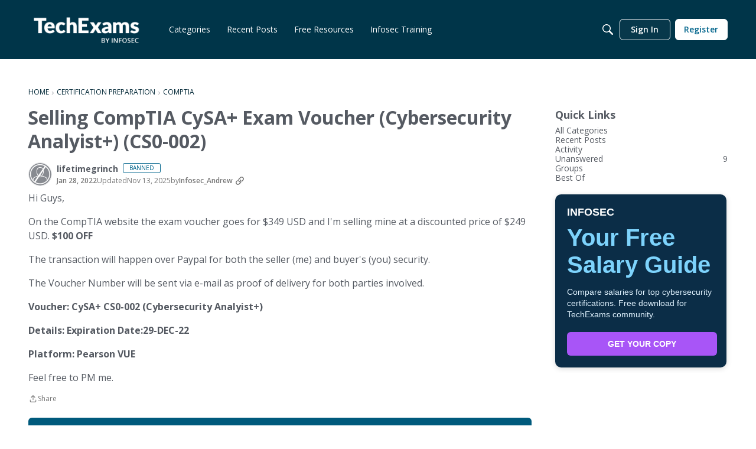

--- FILE ---
content_type: application/x-javascript
request_url: https://community.infosecinstitute.com/dist/v2/layouts/chunks/QuickLinks.Bbb8Ozve.min.js
body_size: 2263
content:
import{j as i,R as S,r as h}from"../vendor/vendor/react-core.BgLhaSja.min.js";import{a1 as C,aK as N,aj as $,c_ as m,eF as v,ak as g,eG as P,eH as d,eI as p,cM as z,cm as w,bd as O,e5 as D,eJ as H,eK as V,t as L,eL as M,e6 as q}from"../entries/layouts.BkZoasaZ.min.js";const I=C((e,s)=>{const a=N("quickLinks",s,[new P({"listItem.font.color":"listItem.fgColor.default","listItem.fontState.color":"listItem.fgColor.allStates"})]),t=$(s),n=a("box",m.box({...t.panelBoxes.depth2,borderType:e==null?void 0:e.borderType,background:e==null?void 0:e.innerBackground})),o=a("links",[]),l=a("counts",{}),c=a("list",{spacing:m.spacing({})}),u=a("listItem",{listSeparation:v.NONE,listSeparationColor:t.border.color,listSeparationWidth:t.border.width,font:m.font({...t.fontSizeAndWeightVars("medium","normal"),color:t.mainColors.fg,textDecoration:"auto"})}),k=u.listSeparation===v.BORDER,x=u.listSeparation===v.SEPARATOR,r=a("listItem",{...u,fontState:m.font({...u.font,color:u.font.color===t.mainColors.fg?t.links.colors.active:g.offsetLightness(u.font.color,.05)}),padding:m.spacing({vertical:x?12:6,horizontal:k||x?12:0}),spacing:m.spacing({vertical:k?6:0})}),f=a("count",{font:{...r.font,color:t.mainColors.fg}});return{list:c,listItem:r,count:f,box:n,links:o,counts:l}}),R=C((e,s)=>{var n;const a=$(s),t=I(e,s);return m.colorDefinition({"--vnla-featured-links-font-color":g.colorOut(t.listItem.font.color)??"inherit","--vnla-featured-links-font-size":`${t.listItem.font.size??14}px`,"--vnla-featured-links-font-weight":`${t.listItem.font.weight??400}`,"--vnla-featured-links-font-family":Array.isArray(t.listItem.font.family)?t.listItem.font.family.join(", "):t.listItem.font.family??"inherit","--vnla-featured-links-line-height":`${t.listItem.font.lineHeight??1.15}`,"--vnla-featured-links-font-state-color":g.colorOut(t.listItem.fontState.color)??"inherit","--vnla-featured-links-font-state-weight":`${t.listItem.fontState.weight??500}`,"--vnla-featured-links-padding-vertical":`${t.listItem.padding.vertical??12}px`,"--vnla-featured-links-padding-horizontal":`${t.listItem.padding.horizontal??0}px`,"--vnla-featured-links-spacing-vertical":`${t.listItem.spacing.vertical??0}px`,"--vnla-featured-links-spacing-horizontal":`${t.listItem.spacing.horizontal??0}px`,"--vnla-featured-links-list-spacing-vertical":`${t.list.spacing.vertical??0}px`,"--vnla-featured-links-list-spacing-horizontal":`${t.list.spacing.horizontal??0}px`,"--vnla-featured-links-border-color":g.colorOut(t.listItem.listSeparationColor)??"inherit","--vnla-featured-links-border-width":`${t.listItem.listSeparationWidth??1}px`,"--vnla-featured-links-list-separation":t.listItem.listSeparation,"--vnla-featured-links-bg-color":t.box.background.color?g.colorOut(t.box.background.color)??"transparent":"transparent","--vnla-featured-links-border-radius":`${((n=t.box.border)==null?void 0:n.radius)??a.border.radius}px`,"--vnla-featured-links-count-color":g.colorOut(t.count.font.color)??"inherit","--vnla-featured-links-count-size":`${t.count.font.size??14}px`,"--vnla-featured-links-count-weight":`${t.count.font.weight??400}`})});function E(e){const{title:s,links:a}=e,{displayType:t,innerBackground:n,headerAlignment:o}=e.containerOptions??{},l=a==null?void 0:a.filter(u=>!("isHidden"in u&&u.isHidden)),c=n!=null&&n.image?{backgroundColor:n.color,backgroundImage:`url(${n.image})`,backgroundSize:"cover"}:{};return i.jsx(i.Fragment,{children:i.jsxs(d.LayoutWidget,{className:"featuredLinksFragment",style:c,children:[s&&i.jsx(d.PageHeadingBox,{title:s,options:{alignment:o??"left"}}),e.extraHeader,i.jsx(d.PageBox,{options:e.containerOptions,children:i.jsxs("nav",{children:[t==="link"&&i.jsx(y,{...e,visibleLinks:l}),t==="grid"&&i.jsx(B,{...e,visibleLinks:l}),t==="carousel"&&i.jsx(W,{...e,visibleLinks:l}),!t&&i.jsx(y,{...e,visibleLinks:l})]})})]})})}function B(e){const{visibleLinks:s,activePath:a,containerOptions:t}=e,{maxColumnCount:n,textAlign:o}=t??{};return i.jsx("div",{className:"featuredLinksGrid",style:{"--vnla-featured-links-grid-size":n},children:s?s.map((l,c)=>i.jsx(d.Permission,{permission:l.permission,children:i.jsx(A,{...l,isActive:l.url===a,textAlign:o})},c)):i.jsx(i.Fragment,{})})}function A(e){const{url:s,image:a,name:t,count:n,countLimit:o,isActive:l,textAlign:c}=e,u=S.useMemo(()=>n&&o&&n>=o?`${o}+`:n,[n,o]);return i.jsx("div",{className:"gridItem",children:i.jsx(d.Link,{to:s,active:l,className:`link ${l?"active":""}`,children:i.jsxs("div",{className:"content",children:[i.jsx("div",{className:"image",children:a?i.jsx("img",{src:a,alt:p.t(t)}):i.jsx(d.Icon,{icon:"copy-link"})}),i.jsxs("div",{className:"name",style:{"--text-align":c},children:[p.t(t),!!u&&i.jsx(d.Tag,{preset:"greyscale",className:"count",children:u})]})]})})})}function W(e){const{visibleLinks:s,activePath:a,containerOptions:t}=e,{maxColumnCount:n,textAlign:o}=t??{};return i.jsx(d.Carousel,{carouselTitle:e.title||"Featured Links",maxSlidesToShow:n,children:s?s.map((l,c)=>i.jsx(d.Permission,{permission:l.permission,children:i.jsx(A,{...l,isActive:l.url===a,textAlign:o})},c)):i.jsx(i.Fragment,{})})}function y(e){const{visibleLinks:s,activePath:a}=e;return i.jsx("ul",{className:"featuredLinkList",children:s?s.map((t,n)=>i.jsx(d.Permission,{permission:t.permission,children:i.jsx(G,{active:t.url===a,path:t.url,title:t.name,count:t.count,countLimit:t.countLimit,listSeparation:e.listSeparation})},n)):i.jsx(i.Fragment,{})})}function G(e){const{path:s,title:a,count:t,countLimit:n,active:o,listSeparation:l}=e,c=S.useMemo(()=>t&&n&&t>=n?`${n}+`:t,[t,n]);return i.jsx("li",{className:`listItem ${l}`.trim(),children:i.jsxs(d.Link,{to:s,active:o,className:`link ${o?"active":""}`,children:[p.t(a),c!=null&&i.jsx("span",{className:"count",children:c})]})})}function Q(e){const s=R.useAsHook(e.containerOptions),t=I.useAsHook(e.containerOptions).listItem.listSeparation,n=e.containerOptions?{...e.containerOptions,displayType:e.containerOptions.displayType==="list"?void 0:e.containerOptions.displayType}:void 0,o=z("FeaturedLinksFragment",E);return i.jsx("div",{style:s,children:i.jsx(o,{...e,containerOptions:n,listSeparation:t})})}function J(e){const s=w(),{hasPermission:a}=O(),{addComponent:t}=D(),n=I.useAsHook().links;let o=e.links&&e.links.length>0?e.links:n;o=o.filter(r=>r.roleIDs==null||r.roleIDs.length===0||r.roleIDs.some(f=>s==null?void 0:s.roleIDs.includes(f)));const l=H(o.map(({url:r})=>r),e.currentPath??window.location.pathname)??void 0,c=h.useMemo(()=>{var f,b;const r=e.forcedCounts??((b=(f=V())==null?void 0:f.quickLinks)==null?void 0:b.counts);if(!r)return o;for(const[T,F]of Object.entries(o)){const j=r[F.id]??null;j!==null&&(o[T].count=j)}return o},[o,e.forcedCounts]),u=h.useMemo(()=>[{name:e.title??L("Quick Links"),parentID:0,sort:0,recordID:"quickLinks",recordType:"quickLinks",children:c.map(r=>M(r,a,"quickLinks")).filter(r=>r)}],[c,e.title]),[k,x]=h.useState(null);return h.useEffect(()=>{if(!k){const r=t({type:q.tree,tree:u,title:e.title??L("Quick Links")});x(r)}},[t,u,e.title]),i.jsx(Q,{title:e.title,links:c,activePath:l,containerOptions:e.containerOptions,extraHeader:e.extraHeader})}export{J as QuickLinks,J as default};


--- FILE ---
content_type: application/x-javascript
request_url: https://community.infosecinstitute.com/dist/v2/layouts/entries/layouts.BkZoasaZ.min.js
body_size: 322383
content:
const __vite__mapDeps=(i,m=__vite__mapDeps,d=(m.f||(m.f=["../chunks/addons/openapi-embed/_codeLight.BrUP_APQ.css","../chunks/addons/openapi-embed/_codeDark.CvVY7YIm.css","../chunks/addons/openapi-embed/DatePicker.PjrH-uIK.css","../chunks/addons/openapi-embed/DashboardSchemaForm.CQu_8EKD.css","../chunks/addons/openapi-embed/QuickLinks.D9zewSGL.css"])))=>i.map(i=>d[i]);
var qx=Object.defineProperty;var Kx=(e,t,n)=>t in e?qx(e,t,{enumerable:!0,configurable:!0,writable:!0,value:n}):e[t]=n;var O=(e,t,n)=>Kx(e,typeof t!="symbol"?t+"":t,n);import{r as v,R as Y,j as i,a as ro,f as eu,i as b,k as Tm,l as Z,n as ad,o as ds,p as So,q as uo,c as Jr,t as Ig,v as Em,w as ei,N as Qx,x as ti,y as tu,z as Xx,d as Yx,A as ho,$ as Zx,Q as Jx,B as ew,C as tw,D as nw,S as ow,E as sw}from"../vendor/vendor/react-core.BgLhaSja.min.js";import{i as ld,m as rw,g as Ms,d as Qo,b as iw,o as nu,e as Ls,f as aw,h as lw,j as Dm,s as cw,u as dw,k as ot,l as yi,t as Al,n as uw,p as Wi,q as km,r as hw,v as Bm,w as gw,x as fw,y as Ll,z as cd}from"../chunks/vendor/lodash.CM-NTfHi.min.js";import{u as ni,p as Po,c as ou,b as Jo,e as mw,g as su,h as ru,i as pw,j as bw,t as yw,k as vw,m as Ot,n as xw,o as ww,P as Cw}from"../vendor/vendor/redux.D4LK-I4W.min.js";import{u as Sw,e as us,a as dd}from"../vendor/vendor/react-spring.DXIfzgpn.min.js";import{c as ys,A as Iw,i as Tw}from"../vendor/vendor/react-select.BG-kRqJv.min.js";import"../vendor/vendor/moment.BYTvHWBW.min.js";const Ew=function(){const t=typeof document<"u"&&document.createElement("link").relList;return t&&t.supports&&t.supports("modulepreload")?"modulepreload":"preload"}(),Dw=function(e,t){return new URL(e,t).href},Tg={},Q=function(t,n,o){let s=Promise.resolve();if(n&&n.length>0){const a=document.getElementsByTagName("link"),l=document.querySelector("meta[property=csp-nonce]"),d=(l==null?void 0:l.nonce)||(l==null?void 0:l.getAttribute("nonce"));s=Promise.allSettled(n.map(c=>{if(c=Dw(c,o),c in Tg)return;Tg[c]=!0;const u=c.endsWith(".css"),h=u?'[rel="stylesheet"]':"";if(!!o)for(let p=a.length-1;p>=0;p--){const x=a[p];if(x.href===c&&(!u||x.rel==="stylesheet"))return}else if(document.querySelector(`link[href="${c}"]${h}`))return;const f=document.createElement("link");if(f.rel=u?"stylesheet":Ew,u||(f.as="script"),f.crossOrigin="",f.href=c,d&&f.setAttribute("nonce",d),document.head.appendChild(f),u)return new Promise((p,x)=>{f.addEventListener("load",p),f.addEventListener("error",()=>x(new Error(`Unable to preload CSS for ${c}`)))})}))}function r(a){const l=new Event("vite:preloadError",{cancelable:!0});if(l.payload=a,window.dispatchEvent(l),!l.defaultPrevented)throw a}return s.then(a=>{for(const l of a||[])l.status==="rejected"&&r(l.reason);return t().catch(r)})};let Wr=!1;function Vi(e){return e!==void 0&&(Wr=e),Wr}function En(...e){Wr&&console.log(...e)}function Jn(e=!1,...t){Wr&&e&&console.log(...t)}function dt(...e){console.error(...e)}function xo(...e){Wr&&console.warn(...e)}var kw=/[\s]*([a-z-]+)[\s]*\([\s]*([^\)]+)[\s]*\)[\s]*/i,Bw=/^(\-?\d+\.?\d{0,5})/,oi=function(e){return function(t){return t+e}},Ii=parseFloat;function _n(e){return typeof e=="number"?e:Ii(e)*.01}function Eg(e){return Rm(e*100)+"%"}function Rm(e){return Bw.exec(e.toString())[1]}function Rw(e){var t=kw.exec(e);if(!(!t||!t.length))return[t[1]].concat(t[2].split(","))}function iu(e,t){var n=Array.prototype.join.call(t,",");return e+"("+n+")"}function jl(e){return function(){return iu(e,arguments)}}var P=oi("%"),Dg=oi("deg"),In=oi("em"),pe=oi("px"),Am=oi("vh"),Lm=oi("vw"),Aw=Math,as=Aw.round;function Dc(e,t){return as(e*t)/t}var Zt="rgb",jt="hsl",Lw=(Ra={},Ra[Zt+jt]=Ow,Ra[jt+Zt]=Nw,Ra),Ti={r:255,g:255,b:255,h:360,s:1,l:1,a:1};function It(e){return _w(e)||Mw(e)||dl(255,0,0)}function jw(e,t,n){return new Nt(jt,au(e),_n(t),_n(n),1,!1)}function kg(e,t,n,o){return new Nt(jt,au(e),_n(t),_n(n),_n(o),!0)}function dl(e,t,n){return new Nt(Zt,e,t,n,1,!1)}function jo(e,t,n,o){return new Nt(Zt,e,t,n,_n(o),!0)}function Wt(e,t,n){var o=t.f,s=t.r,r=t.g,a=t.b,l=t.a,d=n===void 0?t.o:n;return o!==e?Lw[o+e](s,r,a,l,d):n===void 0?t:new Nt(o,s,r,a,l,d)}var Nt=function(){function e(t,n,o,s,r,a){var l=this;l.f=t,l.o=a;var d=t===jt;l.r=Vs(d?"h":"r",n),l.g=Vs(d?"s":"g",o),l.b=Vs(d?"l":"b",s),l.a=Vs("a",r)}return e.prototype.toString=function(){var t=this,n=t.o,o=t.f,s=t.r,r=t.g,a=t.b,l=t.a,d,c;if(o===Zt)d=n?"rgba":Zt,c=[as(s),as(r),as(a)];else if(o===jt)d=n?"hsla":jt,c=[as(s),Eg(Dc(r,100)),Eg(Dc(a,100))];else throw new Error("Invalid color format");return n&&c.push(Rm(Dc(l,1e5))),iu(d,c)},e.prototype.toHexString=function(){var t=Wt(Zt,this);return"#"+(kc(t.r)+kc(t.g)+kc(t.b)).toUpperCase()},e.prototype.toHSL=function(){return Wt(jt,this,!1)},e.prototype.toHSLA=function(){return Wt(jt,this,!0)},e.prototype.toRGB=function(){return Wt(Zt,this,!1)},e.prototype.toRGBA=function(){return Wt(Zt,this,!0)},e.prototype.red=function(){var t=this;return(t.f===Zt?t:t.toRGB()).r},e.prototype.green=function(){var t=this;return(t.f===Zt?t:t.toRGB()).g},e.prototype.blue=function(){var t=this;return(t.f===Zt?t:t.toRGB()).b},e.prototype.hue=function(){var t=this;return(t.f===jt?t:t.toHSL()).r},e.prototype.saturation=function(){var t=this;return(t.f===jt?t:t.toHSL()).g},e.prototype.lightness=function(){var t=this;return(t.f===jt?t:t.toHSL()).b},e.prototype.alpha=function(){return this.a},e.prototype.opacity=function(){return this.a},e.prototype.invert=function(){var t=this,n=Wt(Zt,t);return Wt(t.f,new e(Zt,255-n.r,255-n.g,255-n.b,t.a,t.o))},e.prototype.lighten=function(t,n){var o=this,s=Wt(jt,o),r=Ti.l,a=s.b+(n?r-s.b:r)*_n(t);return Wt(o.f,new e(jt,s.r,s.g,a,o.a,o.o))},e.prototype.darken=function(t,n){var o=this,s=Wt(jt,o),r=s.b-(n?s.b:Ti.l)*_n(t);return Wt(o.f,new e(jt,s.r,s.g,r,o.a,o.o))},e.prototype.saturate=function(t,n){var o=this,s=Wt(jt,o),r=Ti.s,a=s.g+(n?r-s.g:r)*_n(t);return Wt(o.f,new e(jt,s.r,a,s.b,o.a,o.o))},e.prototype.desaturate=function(t,n){var o=this,s=Wt(jt,o),r=Ti.s,a=s.g-(n?s.g:r)*_n(t);return Wt(o.f,new e(jt,s.r,a,s.b,o.a,o.o))},e.prototype.grayscale=function(){return this.desaturate(1)},e.prototype.fade=function(t){var n=this,o=Vs("a",_n(t));return Wt(n.f,new e(n.f,n.r,n.g,n.b,o,!0))},e.prototype.fadeOut=function(t,n){var o=this,s=1,r=Vs("a",o.a-(n?o.a:s)*_n(t));return Wt(o.f,new e(o.f,o.r,o.g,o.b,r,!0))},e.prototype.fadeIn=function(t,n){var o=this,s=1,r=Vs("a",o.a+(n?o.a:s)*_n(t));return Wt(o.f,new e(o.f,o.r,o.g,o.b,r,!0))},e.prototype.mix=function(t,n){var o=this,s=Pw(t),r=Wt(Zt,o),a=Wt(Zt,s),l=n===void 0?.5:n,d=2*l-1,c=Math.abs(r.a-a.a),u=((d*c===-1?d:(d+c)/(1+d*c))+1)/2,h=1-u,g=new e(Zt,as(r.r*u+a.r*h),as(r.g*u+a.g*h),as(r.b*u+a.b*h),r.a*l+a.a*(1-l),o.o||s.o);return Wt(this.f,g)},e.prototype.tint=function(t){return dl(255,255,255).mix(this,t)},e.prototype.shade=function(t){return dl(0,0,0).mix(this,t)},e.prototype.spin=function(t){var n=this,o=Wt(jt,n);return Wt(n.f,new e(jt,au(o.r+t),o.g,o.b,n.a,n.o))},e}();function kc(e){var t=as(e);return(t<16?"0":"")+t.toString(16)}function au(e){return((e<0?360:0)+e%360)%360}function Ow(e,t,n,o,s){var r=e/255,a=t/255,l=n/255,d=Math.min(r,a,l),c=Math.max(r,a,l),u=(d+c)/2,h=c-d,g;c===d?g=0:r===c?g=(a-l)/h:a===c?g=2+(l-r)/h:l===c?g=4+(r-a)/h:g=0,g=Math.min(g*60,360),g<0&&(g+=360);var f;return c===d?f=0:u<=.5?f=h/(c+d):f=h/(2-c-d),new Nt(jt,g,f,u,o,s)}function Nw(e,t,n,o,s){var r=e/360,a=t,l=n;if(a===0){var d=l*255;return new Nt(Zt,d,d,d,o,s)}for(var c=l<.5?l*(1+a):l+a-l*a,u=2*l-c,h=0,g=0,f=0,p=0;p<3;p++){var x=r+.3333333333333333*-(p-1);x<0&&x++,x>1&&x--;var d=void 0;6*x<1?d=u+(c-u)*6*x:2*x<1?d=c:3*x<2?d=u+(c-u)*(2/3-x)*6:d=u,d*=255,p===0?h=d:p===1?g=d:f=d}return new Nt(Zt,h,g,f,o,s)}function Vs(e,t){var n=0,o=Ti[e];return t<n?n:t>o?o:t}function Pw(e){return e instanceof Nt?e:It(e)}function _w(e){var t=e.match(/#(([a-f0-9]{6})|([a-f0-9]{3}))$/i);if(t){var n=t[1],o=parseInt(n.length===3?n[0]+n[0]+n[1]+n[1]+n[2]+n[2]:n,16),s=o>>16&255,r=o>>8&255,a=o&255;return new Nt(Zt,s,r,a,1,!1)}}function Mw(e){var t=Rw(e);if(!(!t||!(t.length===4||t.length===5))){var n=t[0],o=n==="rgba",s=n==="hsla",r=n===Zt,a=n===jt,l=s||o,d;if(r||o)d=Zt;else if(a||s)d=jt;else throw new Error("unsupported color string");var c=Ii(t[1]),u=r||o?Ii(t[2]):_n(t[2]),h=r||o?Ii(t[3]):_n(t[3]),g=l?Ii(t[4]):1;return new Nt(d,c,u,h,g,l)}}var Ra;function Vr(e){for(var t=[],n=1;n<arguments.length;n++)t[n-1]=arguments[n];return iu("linear-gradient",[e].concat(t.map(Fw)))}function Fw(e){return Array.isArray(e)?e.map(function(t){return t.toString()}).join(" "):e.toString()}function Ke(e){return"calc("+e+")"}function si(e){var t="".replace(/\'/g,"\\'");return"'"+t+"'"}function ze(e){return!e&&e!==0?"":e.toString()+" !important"}function LN(e){return"url("+(e||"")+")"}var zw=jl("scale"),Ui=jl("translate"),As=jl("translateX"),ul=jl("translateY");function Hw(e,t){return e>t?1:e<t?-1:0}function $i(e,t=""){return Object.keys(e).reduce((n,o)=>{const s=t.length?t+".":"";if(typeof e[o]=="object"&&!Array.isArray(e[o])&&e[o]!==null){const r=jm(e[o]);r?typeof r=="string"?n[s+o]=r:Object.assign(n,$i(r,s+o)):Object.assign(n,$i(e[o],s+o))}else n[s+o]=e[o];return n},{})}function jm(e){if(e instanceof Nt)return e.toString();const t=Object.keys(It("#000")),n=Object.keys(e),o=n.filter(r=>!t.includes(r));if(n.filter(r=>t.includes(r)).length){if(o.length){const r=Object.fromEntries(o.map(a=>{const l=jm(e[a]);return[a,l??e[a]]}));return $i(r)}return new Nt(e.f,e.r,e.g,e.b,e.a,e.o).toString()}}function Ol(e){function t(n,o){return(n<<5)-n+o.charCodeAt(0)}return e.split("").reduce(t,0)}function Om(){return"xxxxxxxx-xxxx-4xxx-yxxx-xxxxxxxxxxxx".replace(/[xy]/g,function(e){const t=Math.random()*16|0;return(e=="x"?t:t&3|8).toString(16)})}function Ww(e){let t=e.replace(/([^A-Z0-9])([A-Z0-9])/g,"$1 $2");return t=t.replace(/([A-Z0-9])(?=[a-z])/g," $1"),t=t.replace(/[_-]/g," "),t=t.replace(/\./g," "),t=t.replace(/\s+/g," "),t=t.split(" ").map(o=>o.charAt(0).toLocaleUpperCase()+o.slice(1)).join(" "),t.trim()}function Rn(e){return Ol(JSON.stringify(e,(t,n)=>ld(n)?Object.keys(n).sort().reduce((o,s)=>(o[s]=n[s],o),{}):n))}function Vw(e,t){const n=/[-\s]+/g;return e.normalize("NFD").replace(/[^\w\s$*_+~.()'"\-!:@]/g,"").trim().replace(n,"-").toLocaleLowerCase()}function Bg(e){return e.normalize("NFD").replace(/[\u0300-\u036f]/g,"")}function jN(e,t){const n=Bg(e),o=Bg(t),s=n.split(new RegExp(`(${o})`,"i"));let r=0;return s.map(a=>{const l=r;return r+=a.length,e.substring(l,r)})}function ON(e,t=!1,n=!0){const o=e.split(`
`),s=o[o.length-1];function r(c){let u='[^"\\u0000-\\u001f\\u007f-\\u009f\\u2028';return c&&(u+="\\s"),u+="]",u}let a='@("('+r(!1)+'+?)"?|('+r(n)+'+?)"?)(?:\\n|$)';t&&(a="(?:^|\\s)"+a);const d=new RegExp(a,"gi").exec(s);return d?{rawMatch:d[0],match:d[2]||d[1]}:null}const Rg=/^(http:\/\/|https:\/\/|tel:|mailto:|\/|#)/;function Uw(e){return e=e.trim(),e.match(Rg)||(e.startsWith("//")?e="https:"+e:e="https://"+e),e.match(Rg)?e:"unsafe:"+e}function $w(e){return e.charAt(0).toUpperCase()+e.slice(1)}function Gw(e){return new Promise(t=>{setTimeout(t,e)})}function qw(e,t){if(Array.isArray(e)||Array.isArray(t))return t}function Kw(e,t){return rw({},e,t,qw)}function Nm(e){return typeof e=="number"?!0:typeof e=="string"?/^[+-]?([0-9]*[.])?[0-9]+$/.test(e):!1}function NN(e,t){const n=o=>o.replace(/([.*+?^=!:${}()|[\]/\\])/g,"\\$1");return!t||!e?null:t.split(`
`).some(o=>new RegExp("^"+o.replace(/\//gi,"").split("*").map(n).join(".*")+"$").test(e))}function PN(e=12){for(var t="abcdefghijkmnopqrstuvwxyzABCDEFGHJKLMNPQRSTUVWXYZ23456789!@#$%*",n="",o=0,s=0;s<e;s++)o=Math.floor(Math.random()*t.length),n+=t.substring(o,o+1);return n}var Ag=function(e){return e.IOS="ios",e.ANDROID="android",e.MAC="mac",e.UNKNOWN="unknown",e}({});function Qw(){const e=navigator.userAgent||navigator.vendor||window.opera;return/android/i.test(e)?"android":/iPad|iPhone|iPod/.test(e)&&!window.MSStream?"ios":e.includes("Mac")?"mac":"unknown"}function lu(e,t){const n={};for(const o of e)t in o&&(o[t]in n||(n[o[t]]=[]),n[o[t]].push(o));return n}function Io(e){return e!=null}function Pm(e,t){if(typeof e=="number")return e;let n=Number.parseInt(e??"",10);return Number.isNaN(n)?t:n}function _N(e){return typeof e=="boolean"?e:typeof e=="string"?e==="true"?!0:e==="false"?!1:!!e:!!e}function Xn(e,t){return globalThis.__VANILLA_GLOBALS__||(globalThis.__VANILLA_GLOBALS__={}),e in globalThis.__VANILLA_GLOBALS__||(globalThis.__VANILLA_GLOBALS__[e]=t),{current:()=>globalThis.__VANILLA_GLOBALS__[e],set:n=>{globalThis.__VANILLA_GLOBALS__[e]=n}}}const Xw="";let Yw=Xn("idCache",{});function io(e=Xw){let t=0;const n=Yw.current();return e in n&&(t=n[e]+1),n[e]=t,e+"-"+n[e]}function Tt(e){return v.useMemo(()=>io(e),[e])}function MN(e,t){return e.id?e.id:io(t)}function Zw(e,t){if(e.id){if(typeof e.id=="string")return e.id;if(typeof e.id=="boolean"&&t)return io(t);throw new Error("To generate and ID, you must provide a suffix.")}else return null}var ud={exports:{}},Jw=ud.exports,Lg;function eC(){return Lg||(Lg=1,function(e,t){(function(n,o){o()})(Jw,function(){function n(){var s=!0,r=!1,a=null,l={text:!0,search:!0,url:!0,tel:!0,email:!0,password:!0,number:!0,date:!0,month:!0,week:!0,time:!0,datetime:!0,"datetime-local":!0};function d(D){return!!(D&&D!==document&&D.nodeName!=="HTML"&&D.nodeName!=="BODY"&&"classList"in D&&"contains"in D.classList)}function c(D){var A=D.type,j=D.tagName;return!!(j=="INPUT"&&l[A]&&!D.readOnly||j=="TEXTAREA"&&!D.readOnly||D.isContentEditable)}function u(D){D.classList.contains("focus-visible")||(D.classList.add("focus-visible"),D.setAttribute("data-focus-visible-added",""))}function h(D){D.hasAttribute("data-focus-visible-added")&&(D.classList.remove("focus-visible"),D.removeAttribute("data-focus-visible-added"))}function g(D){d(document.activeElement)&&u(document.activeElement),s=!0}function f(D){s=!1}function p(D){d(D.target)&&(s||c(D.target))&&u(D.target)}function x(D){d(D.target)&&(D.target.classList.contains("focus-visible")||D.target.hasAttribute("data-focus-visible-added"))&&(r=!0,window.clearTimeout(a),a=window.setTimeout(function(){r=!1,window.clearTimeout(a)},100),h(D.target))}function I(D){document.visibilityState=="hidden"&&(r&&(s=!0),E())}function E(){document.addEventListener("mousemove",S),document.addEventListener("mousedown",S),document.addEventListener("mouseup",S),document.addEventListener("pointermove",S),document.addEventListener("pointerdown",S),document.addEventListener("pointerup",S),document.addEventListener("touchmove",S),document.addEventListener("touchstart",S),document.addEventListener("touchend",S)}function k(){document.removeEventListener("mousemove",S),document.removeEventListener("mousedown",S),document.removeEventListener("mouseup",S),document.removeEventListener("pointermove",S),document.removeEventListener("pointerdown",S),document.removeEventListener("pointerup",S),document.removeEventListener("touchmove",S),document.removeEventListener("touchstart",S),document.removeEventListener("touchend",S)}function S(D){D.target.nodeName.toLowerCase()!=="html"&&(s=!1,k())}document.addEventListener("keydown",g,!0),document.addEventListener("mousedown",f,!0),document.addEventListener("pointerdown",f,!0),document.addEventListener("touchstart",f,!0),document.addEventListener("focus",p,!0),document.addEventListener("blur",x,!0),document.addEventListener("visibilitychange",I,!0),E(),document.body.classList.add("js-focus-visible")}function o(s){var r;function a(){r||(r=!0,s())}["interactive","complete"].indexOf(document.readyState)>=0?s():(r=!1,document.addEventListener("DOMContentLoaded",a,!1),window.addEventListener("load",a,!1))}typeof document<"u"&&o(n)})}()),ud.exports}eC();class tC{constructor(t,n,o){O(this,"root");O(this,"returnElement");O(this,"callback");O(this,"start");O(this,"stop");O(this,"keydownListener");this.root=t,this.returnElement=n,this.callback=o,this.start=()=>{this.root.addEventListener("keydown",this.keydownListener)},this.stop=()=>{this.root.removeEventListener("keydown",this.keydownListener)},this.keydownListener=s=>{s.key==="Escape"&&this.root.contains(document.activeElement)&&(s.preventDefault(),this.returnElement&&this.returnElement.focus(),this.callback&&this.callback(s))}}}const Oi={};function Gi(e,t,n,o){let s=e+t+n.toString(),r;o instanceof Node?r=o:r=document;const a=Ol(s).toString();if(!Object.keys(Oi).includes(a)){const l=d=>{const c=d.target,u=t?(c==null?void 0:c.closest(t))||(c==null?void 0:c.matches(t)):c;if(u)return n.call(u,d,u)};r.addEventListener(e,l),Oi[a]={scope:r,eventName:e,wrappedCallback:l}}return a}function nC(e){if(Oi[e]){const{scope:t,eventName:n,wrappedCallback:o}=Oi[e];t.removeEventListener(n,o),delete Oi[e]}}class _m{constructor(t,n){O(this,"watchedNode");O(this,"changeHandler");O(this,"start");O(this,"stop");O(this,"handleManualFocusEvent");O(this,"handleFocusOut");O(this,"handleFocusIn");O(this,"handleClick");this.watchedNode=t,this.changeHandler=n,this.start=()=>{this.watchedNode.addEventListener("focusout",this.handleFocusOut,!0),this.watchedNode.addEventListener("focusin",this.handleFocusIn,!0),document.addEventListener("x-check-focus",this.handleManualFocusEvent,!0),document.addEventListener("click",this.handleClick)},this.stop=()=>{this.watchedNode.removeEventListener("focusout",this.handleFocusOut,!0),this.watchedNode.removeEventListener("focusin",this.handleFocusIn,!0),document.removeEventListener("x-check-focus",this.handleManualFocusEvent,!0),document.removeEventListener("click",this.handleClick)},this.handleManualFocusEvent=()=>{this.checkDomTreeHasFocus(null,this.changeHandler)},this.handleFocusOut=o=>{this.checkDomTreeHasFocus(o,this.changeHandler)},this.handleFocusIn=o=>{this.checkDomTreeHasFocus(o,this.changeHandler)},this.handleClick=o=>{const s=o.target;if(!document.documentElement.contains(s))return;this.checkDomTreeWasClicked(s)||this.changeHandler(!1)}}static triggerFocusCheck(){const t=new Event("x-check-focus",{bubbles:!0,composed:!0});document.dispatchEvent(t)}checkDomTreeWasClicked(t){return this.isElementInModal(t)||this.watchedNode&&t&&(this.watchedNode.contains(t)||this.watchedNode===t)}isElementInModal(t){var n;return!!((n=document.getElementById("modals"))!=null&&n.contains(t))}checkDomTreeHasFocus(t,n){setTimeout(()=>{const o=[document.activeElement,t==null?void 0:t.relatedTarget,t==null?void 0:t.explicitOriginalTarget];let s=null;for(const r of o)if(r&&r!==document.body){s=r;break}if(s!==null){const r=document.body.contains(this.watchedNode),a=document.body.contains(s),l=s.closest("[data-modal-real-root-id]"),d=l==null?void 0:l.getAttribute("data-modal-real-root-id"),c=d?document.getElementById(d):null,u=c!=null&&this.watchedNode===c||this.watchedNode.contains(c),h=s.matches("[data-reach-popover]")||s.closest("[data-reach-popover]"),g=!!(this.watchedNode&&s&&(s===this.watchedNode||this.watchedNode.contains(s)));if(!g&&(h||u))return;r&&a&&n(g,s)}},0)}}function FN(e){const t=document.createElement("div");return t.appendChild(document.createTextNode(e)),t.innerHTML}function zN(e){return e}function HN(e){const t=document.createElement("div");t.innerHTML=e;const n=t.childNodes[0];return n&&n.nodeValue?n.nodeValue:""}function WN(){const e=document.createElement("noscript");e.innerHTML="<test></test>",document.body.append(e);const t=e.innerHTML.startsWith("&lt;");return e.remove(),t}const vi=new WeakMap,Aa=new Map;function oC(e){return new Promise((t,n)=>{const o=document.querySelector(`script[src='${e}']`);if(Aa.has(e)&&n(Aa.get(e)),o&&vi.has(o)){const s=vi.get(o);s&&s.push(t)}else{const s=document.getElementsByTagName("head")[0],r=document.createElement("script");r.type="text/javascript",r.src=e,r.onerror=l=>{const d=new Error("Failed to load a required embed script");Aa.set(e,d),n(d)};const a=setTimeout(()=>{const l=new Error(`Loading of the script ${e} has timed out.`);Aa.set(e,l),n(l)},1e4);vi.set(r,[t]),r.onload=l=>{clearTimeout(a);const d=vi.get(r);d&&d.forEach(c=>c(l)),vi.delete(r)},s.appendChild(r)}})}var Bc,jg;function sC(){if(jg)return Bc;jg=1;var e=["input","select","textarea","a[href]","button","[tabindex]","audio[controls]","video[controls]",'[contenteditable]:not([contenteditable="false"])'],t=e.join(","),n=typeof Element>"u"?function(){}:Element.prototype.matches||Element.prototype.msMatchesSelector||Element.prototype.webkitMatchesSelector;function o(D,A){A=A||{};var j=D.ownerDocument||D,M=[],V=[],G=new S(j),X=D.querySelectorAll(t);A.includeContainer&&n.call(D,t)&&(X=Array.prototype.slice.apply(X),X.unshift(D));var K,ee,re;for(K=0;K<X.length;K++)ee=X[K],s(ee,G)&&(re=c(ee),re===0?M.push(ee):V.push({documentOrder:K,tabIndex:re,node:ee}));var ae=V.sort(u).map(function(ve){return ve.node}).concat(M);return ae}o.isTabbable=r,o.isFocusable=d;function s(D,A){return!(!a(D,A)||I(D)||c(D)<0)}function r(D,A){if(!D)throw new Error("No node provided");return n.call(D,t)===!1?!1:s(D,A)}function a(D,A){return A=A||new S(D.ownerDocument||D),!(D.disabled||p(D)||A.isUntouchable(D))}var l=e.concat("iframe").join(",");function d(D,A){if(!D)throw new Error("No node provided");return n.call(D,l)===!1?!1:a(D,A)}function c(D){var A=parseInt(D.getAttribute("tabindex"),10);return isNaN(A)?g(D)?0:D.tabIndex:A}function u(D,A){return D.tabIndex===A.tabIndex?D.documentOrder-A.documentOrder:D.tabIndex-A.tabIndex}function h(D,A){for(var j=0,M=D.length;j<M;j++)if(A(D[j]))return D[j]}function g(D){return D.contentEditable==="true"}function f(D){return D.tagName==="INPUT"}function p(D){return f(D)&&D.type==="hidden"}function x(D){return f(D)&&D.type==="radio"}function I(D){return x(D)&&!k(D)}function E(D){for(var A=0;A<D.length;A++)if(D[A].checked)return D[A]}function k(D){if(!D.name)return!0;var A=D.ownerDocument.querySelectorAll('input[type="radio"][name="'+D.name+'"]'),j=E(A);return!j||j===D}function S(D){this.doc=D,this.cache=[]}return S.prototype.hasDisplayNone=function(A,j){if(A.nodeType!==Node.ELEMENT_NODE)return!1;var M=h(this.cache,function(G){return G===A});if(M)return M[1];j=j||this.doc.defaultView.getComputedStyle(A);var V=!1;return j.display==="none"?V=!0:A.parentNode&&(V=this.hasDisplayNone(A.parentNode)),this.cache.push([A,V]),V},S.prototype.isUntouchable=function(A){if(A===this.doc.documentElement)return!1;var j=this.doc.defaultView.getComputedStyle(A);return this.hasDisplayNone(A,j)?!0:j.visibility==="hidden"},Bc=o,Bc}var rC=sC();const iC=Ms(rC),Es=class Es{constructor(t=document.documentElement,n=[],o=[]){O(this,"root");O(this,"excludedElements");O(this,"excludedRoots");O(this,"tabbableElements");O(this,"createExcludeFilterWithExemption");O(this,"filterAllExcluded");this.root=t,this.excludedElements=n,this.excludedRoots=o,this.createExcludeFilterWithExemption=s=>r=>{if(!(s===r||r.contains(s))){if(this.excludedElements.includes(r))return!1;for(const l of this.excludedRoots)if(l!==r&&l.contains(r))return!1}return!0},this.filterAllExcluded=s=>{if(this.excludedElements.includes(s))return!1;for(const r of this.excludedRoots)if(r!==s&&r.contains(s))return!1;return!0},this.tabbableElements=Es.getTabbableElements(t)}static isTabbable(t){return!(t instanceof HTMLElement)||!t.parentElement?!1:Es.getTabbableElements(t.parentElement).includes(t)}static getTabbableElements(t){return iC(t).filter(o=>{if(o.tabIndex!=null&&o.tabIndex<0||o.hasAttribute("inert"))return!1;const s=o.closest("[inert]");return!(s instanceof HTMLElement&&s.hasAttribute("inert")||o.classList.contains(Es.NO_TABBING)||o.closest(`.${Es.NO_TABBING}`))})}getNext(t=document.activeElement,n=!1,o=!0,s=!1){if(!(t instanceof HTMLElement))return dt("Unable to tab to next element, `fromElement` given is not valid: ",t),null;s&&(this.tabbableElements=Es.getTabbableElements(this.root));const r=this.tabbableElements.filter(this.createExcludeFilterWithExemption(t)),a=r.indexOf(t);if(a===-1&&!s)return this.getNext(t,n,o,!0);if(a<0)return null;let l=n?a-1:a+1;return o&&(l<0?l=r.length-1:l>=r.length&&(l=0)),r[l]||null}getAll(t=document.activeElement){return t instanceof HTMLElement?this.tabbableElements.filter(this.createExcludeFilterWithExemption(t)):(dt("Unable to tab to next element, `fromElement` given is not valid: ",t),null)}getInitial(){const t=this.tabbableElements.filter(this.filterAllExcluded);return t.length>0?t[0]:null}getLast(){const t=this.tabbableElements.filter(this.filterAllExcluded);return t.length>0?t[t.length-1]:null}};O(Es,"NO_TABBING","NO_TABBING");let Xo=Es,cu=Xn("currentLocale","en"),hd=Xn("localStore",[]),du=Xn("localStoreCallbacks",[]);function Rc(){return hd.current()}function aC(e){du.current().push(e)}function lC(e){cu.set(e),du.current().forEach(t=>t())}function ir(){return cu.current()}function qi(){return cu.current().replace("_","-")}function cC(e){hd.set(e.reduce((t,n)=>t.find(s=>s.localeID===n.localeID)?t.map(s=>s.localeID===n.localeID?n:s):[...t,n],hd.current())),du.current().forEach(t=>t())}const Mm=Y.createContext({locales:[],currentLocale:null});function dC(e){const[t,n]=v.useState(Rc()),[o,s]=v.useState(ir());return o||xo("No locale loaded for <LocaleProvider />"),v.useEffect(()=>{n(Rc()),s(ir()),aC(()=>{n(Rc()),s(ir())})},[n,s]),i.jsx(Mm.Provider,{value:{locales:t,currentLocale:o},children:e.children})}function ra(){return v.useContext(Mm)}function Lt(e){const t=Y.lazy(()=>e.loadFunction().then(s=>"default"in s?s:{default:s}));return Object.assign(s=>i.jsx(Y.Suspense,{fallback:i.jsx(e.fallback,{...s}),children:i.jsx(t,{...s})}),{preload:()=>{e.loadFunction()}})}class Fm extends Y.Component{constructor(){super(...arguments);O(this,"hoverTimeout");O(this,"hasExecuted",!1);O(this,"handleHover",n=>{this.hasExecuted&&this.props.once||(this.hasExecuted=!0,this.props.onHover&&this.props.onHover(n))});O(this,"mouseEnterHandler",n=>{this.hoverTimeout=setTimeout(()=>{this.handleHover(n)},this.props.duration)});O(this,"mouseLeaveHandler",n=>{this.dismissTimeout()})}render(){return this.props.children({onMouseEnter:this.mouseEnterHandler,onMouseLeave:this.mouseLeaveHandler})}componentWillUnmount(){this.dismissTimeout()}dismissTimeout(){this.hasExecuted=!1,this.hoverTimeout&&clearTimeout(this.hoverTimeout)}}O(Fm,"defaultProps",{once:!0});function zm(...e){return t=>{e.forEach(n=>{n!=null&&(typeof n=="function"?n(t):n!=null&&(n.current=t))})}}function Hm(e){const[t,n]=v.useState(e);return v.useMemo(()=>({_current:e,get current(){return this._current},set current(s){this._current!==s&&n(s),this._current=s}}),[])}let Wm=!1;const uu=Xn("portals",[]),Og="vanillaPortalManager";let hu=Xn("PortalContext",e=>i.jsx(Y.Fragment,{children:e.children}));function uC(e){hu.set(e),Wm&&gu()}function hC(){const e=hu.current();return i.jsx("div",{children:i.jsx(e,{children:uu.current().map((t,n)=>i.jsx(Y.Fragment,{children:ro.createPortal(t.component,t.target)},n))})})}function gu(e){Wm=!0;let t=document.getElementById(Og);if(!t){t=document.createElement("div"),t.id=Og;const n=document.querySelector("#profiler");n?document.body.insertBefore(t,n):document.body.appendChild(t)}ro.render(i.jsx(hC,{}),t,e)}function Vm(e,t,n,o){if(o!=null&&o.bypassPortalManager){const a=hu.current(),l=()=>{ro.render(i.jsx(a,{children:e}),t,n)};o!=null&&o.unmountBeforeRender&&ro.unmountComponentAtNode(t),setTimeout(l,0);return}let s=t,r;if(o!=null&&o.clearContents&&(t.innerHTML=""),o&&o.overwrite){const a=document.createElement("span");r=a,t.parentElement.insertBefore(a,t),s=a}uu.current().push({target:s,component:e}),gu(()=>{r&&(t.remove(),r.firstElementChild&&(r.parentElement.insertBefore(r.firstElementChild,r),r.remove(),t.remove())),n&&n()})}function gC(e,t,n){if(!e.length){t&&t();return}const o=[];e.forEach(s=>{const{component:r,target:a}=s;let l=a;s.overwrite&&(l=s.target.parentElement,o.push({parent:l,initialParentChildCount:l.children.length,target:a})),uu.current().push({target:l,component:r})}),gu(()=>{o.forEach(s=>{const r=s.parent.children.item(s.initialParentChildCount);if(r){if(s.target.parentElement!==s.parent){console.warn("Movable parent does not container target",{parent:s.parent.outerHTML,target:s.target.outerHTML});return}s.parent.insertBefore(r,s.target),s.target.remove()}}),t&&t()})}function fu(e,t,n=!1){let o=document.getElementById(t);return o||(o=document.createElement("div"),o.id=t,document.body.appendChild(o)),n?ro.createPortal(e,o):new Promise(s=>Vm(e,o,()=>s()))}function Nl(){const e=v.useRef(!1);return v.useEffect(()=>(e.current=!0,()=>{e.current=!1}),[]),v.useCallback(()=>e.current,[])}function Um(e,t){const o=v.useRef();return v.useLayoutEffect(()=>{e&&o.current&&e.forEach(s=>{var r;(r=o.current)==null||r.appendChild(s)})},[e]),o}function VN(e){const{nodes:t,...n}=e,o=Um(t);return i.jsx("div",{...n,ref:o})}function $m({root:e,returnElement:t,callback:n}){v.useEffect(()=>{if(e===null||t===null)return;const o=e||document.documentElement,s=new tC(o,t,n);return s.start(),s.stop},[e,t,n])}function Pl(e){const t=v.useRef();return v.useEffect(()=>void(t.current=e),[e]),t.current}function ia(e,t,n){const o=Nl();v.useLayoutEffect(()=>{if(!n&&e.current!==null){const s=new _m(e.current,(...r)=>{if(o())return t(...r)});return s.start(),s.stop}},[e,t,n,o])}function fC(e,t){const n=v.useRef();v.useEffect(()=>{n.current=e},[e]),v.useEffect(()=>{const o=()=>{var s;(s=n.current)==null||s.call(n)};{const s=setInterval(o,t);return()=>{clearInterval(s)}}},[t])}const gd={x:0,y:0,width:0,clientWidth:0,scrollWidth:0,height:0,clientHeight:0,scrollHeight:0,top:0,right:0,bottom:0,left:0};function qn(e,t){const{watchRef:n=!1,offsetScroll:o=!1,watchScroll:s=!1,scrollDebounce:r=0,resizeDebounce:a=100}=t??{},[l,d]=v.useState(e.current?Ng(e.current,o):gd),c=v.useRef(l);v.useEffect(()=>{c.current=l});const u=Nl(),[h,g,f]=v.useMemo(()=>{const p=()=>{if(!e.current)return;let x=Ng(e.current,o);u()&&!pC(c.current,x)&&d(x)};return[p,r?Qo(p,r):p,a?Qo(p,a):p]},[n?e.current:void 0,d,o,r,a]);return v.useLayoutEffect(()=>{let p=e.current?Gm(e.current):[];const x=new ResizeObserver(f);function I(){e.current&&(s&&(window.addEventListener("scroll",g,{capture:!0,passive:!0}),p.forEach(k=>{k.addEventListener("scroll",g,{capture:!0,passive:!0})})),"orientation"in screen&&screen.orientation.addEventListener("change",g),window.addEventListener("resize",f),x.observe(e.current))}function E(){s&&(p.forEach(k=>{k.removeEventListener("scroll",g,{capture:!0})}),window.removeEventListener("scroll",g,{capture:!0})),"orientation"in screen&&screen.orientation.removeEventListener("change",g),window.removeEventListener("resize",f),x.disconnect()}return h(),I(),()=>{E(),d(gd)}},[s,h,f,g,n?e.current:void 0,e]),v.useDebugValue(l),l}function Ng(e,t){let n=e.getBoundingClientRect(),o={top:n.top,left:n.left,right:n.right,bottom:n.bottom,x:n.x,y:n.y,width:n.width,clientWidth:e.clientWidth,scrollWidth:e.scrollWidth,height:n.height,clientHeight:e.clientHeight,scrollHeight:e.scrollHeight};return t&&(o={...o,y:o.y+window.scrollY,top:o.top+window.scrollY,bottom:o.bottom+window.scrollY}),o}function Gm(e){const t=[];if(!e||e===document.body)return t;const{overflow:n,overflowX:o,overflowY:s}=window.getComputedStyle(e);return[n,o,s].some(r=>r==="auto"||r==="scroll")&&t.push(e),[...t,...Gm(e.parentElement)]}const mC=Object.keys(gd),pC=(e,t)=>mC.every(n=>e[n]===t[n]);function mu(){const[e,t]=v.useState(null);if(e)throw e;return t}function bC(e,t){const n=sessionStorage.getItem(e);if(!n)return t;let o;try{o=JSON.parse(n)}catch(s){dt(s)}return o??t}function Pg(e,t){var a,l,d;e=`${`vanilla/${((d=(l=(a=window.gdn)==null?void 0:a.meta)==null?void 0:l.context)==null?void 0:d.host)??""}`}/${e}`;const[s,r]=v.useState(bC(e,t));return v.useEffect(()=>{sessionStorage.setItem(e,JSON.stringify(s))},[e,s]),[s,r]}const qm=Y.createContext({zIndex:1060});function es(){return v.useContext(qm)}function br(e){const t=es();return i.jsx(qm.Provider,{value:{zIndex:t.zIndex+1},children:e.children})}function yC(e,t,n=!1){var l,d,c;const s=`vanilla/${((c=(d=(l=window.gdn)==null?void 0:l.meta)==null?void 0:d.context)==null?void 0:c.host)??""}`,r=localStorage.getItem(n?`${s}/${e}`:e);if(!r)return t;let a;try{a=JSON.parse(r)}catch(u){dt(u)}return a??t}function vC(e,t){var a,l,d;e=`${`vanilla/${((d=(l=(a=window.gdn)==null?void 0:a.meta)==null?void 0:l.context)==null?void 0:d.host)??""}`}/${e}`;const[s,r]=v.useState(yC(e,t));return v.useEffect(()=>{try{localStorage.setItem(e,JSON.stringify(s))}catch(c){console.error("Error setting localStorage",c)}},[e,s]),[s,r]}function xC(e){const[t,n]=v.useState(!1),o=window.matchMedia("(orientation: portrait)"),s=window.matchMedia("(max-width: 600px)"),r=window.matchMedia("(max-width: 932px)"),a=v.useCallback(Qo(d=>{d.matches?n(s.matches):n(r.matches)},100),[]),l=()=>{o.matches?n(s.matches):n(r.matches)};return v.useEffect(()=>(o.addEventListener("change",a),l(),()=>{o.removeEventListener("change",a)}),[]),t}function wC(){const[e,t]=v.useState(null);return v.useLayoutEffect(()=>{if(!e)return;const n=document.querySelector(e);n instanceof HTMLElement&&(t(null),n.focus(),_m.triggerFocusCheck())}),{focusElementBySelector:t}}function Km(){const e=Hm(null),[t,n]=v.useState(!1),o=qn(e,{watchRef:!0}),[s,r]=v.useState({scrollX:0,scrollY:0});v.useEffect(()=>{if(e.current){const u=h=>{const g=h.target;r({scrollX:g.scrollLeft,scrollY:g.scrollTop})};return e.current.addEventListener("scroll",u,{passive:!0}),()=>{var h;(h=e.current)==null||h.removeEventListener("scroll",u)}}},[e.current]);const a=4,l=o.clientWidth+a<o.scrollWidth,d=o.clientHeight+a<o.scrollHeight;let c=l||d;return c=e.current!=null&&c&&(o.width>0||o.height>0),c=c||t,v.useEffect(()=>{c&&!t&&n(!0)},[t,c]),v.useDebugValue({didOverflow:t,isOverflowing:c,isWidthOverflowing:l,isHeightOverflowing:d}),{ref:e,measure:o,isOverflowing:c,...s}}let Qm=Xn("translationStore",null),_g=!1;window.VANILLA_MISSED_TRANSLATIONS=window.VANILLA_MISSED_TRANSLATIONS||new Set(window.VANILLA_MISSED_TRANSLATIONS_INITIAL??[]);function UN(){const[e,t]=v.useState(Mg());return fC(()=>{const n=Mg();e.length!==n.length&&t(n)},5e3),e}function Mg(){return Array.from(window.VANILLA_MISSED_TRANSLATIONS)}function pu(e){return e!==void 0&&(_g=e),_g}function CC(e){Qm.set({...e})}function Ur(e,t){if((e==null?void 0:e.substr(0,1))==="@")return e.substr(1);const n=typeof t=="object"?t:{fallback:t},o=n.fallback!==void 0?n.fallback:e,s=Qm.current();if(!s){const r=`Attempted to translate a value '${e}' before the translation store was initialized.`;return xo(r),o}return s[e]!==void 0?s[e]:pu()&&!n.optional&&!o.includes("☢️")?(window.VANILLA_MISSED_TRANSLATIONS.add(e),"☢️☢️☢️"+o+"☢️☢️☢️"):o}const B=Ur;function Xm(e){const{locales:t,currentLocale:n}=ra();if(!n)return null;let o=null;for(const r of t)r.localeKey===e.localeContent&&(o=r);if(!o)return i.jsxs("span",{lang:e.displayLocale,children:["Unknown Language ",e.localeContent]});let s=o.displayNames[e.displayLocale||n];return s||(s=Ur(e.localeContent)),i.jsx("span",{lang:e.displayLocale,children:s})}var Fg=function(e){return e.TEXT="text",e.TEXT_MULTILINE="",e.RICH="rich",e}({});const Ym=e=>(dt("Rendering a Null Content translator. Be sure to check `shouldDisplay` before rendering."),null),Zm=Y.createContext({shouldDisplay:!1,Translator:Ym});let Qa=null;const bu=e=>{const{currentLocale:t,locales:n}=ra();return i.jsx(Zm.Provider,{value:{shouldDisplay:!!Qa&&n.some(o=>o.localeKey!==t),Translator:Qa!==null?Qa:Ym},children:e.children})};bu.setTranslator=e=>{Qa=e};function $N(){return v.useContext(Zm)}const SC=e=>new Intl.NumberFormat(qi()).format(e),IC=e=>new Intl.NumberFormat(qi(),{maximumFractionDigits:1,notation:"compact"}).format(e),GN=e=>Array.isArray(e)?"ListFormat"in Intl?new Intl.ListFormat(qi()).format(e):e.join(", "):e,Kn=window.gdn||{};"meta"in Kn||(Kn.meta={});"permissions"in Kn||(Kn.permissions={});"translations"in Kn||(Kn.translations={});"translate"in Kn||(Kn.translate=Ur);"makeAccessiblePopup"in Kn||(Kn.makeAccessiblePopup=(e,t,n)=>{var r;if(n){let a=n.id;a||(a=io("popup"),n.setAttribute("id",a)),e.attr("aria-labelledby",a),e.attr("aria-describedby",a)}$.each(e.find("a, input"),function(a,l){l.tagName&&l.tagName.toLowerCase()==="a"&&l.setAttribute("tabindex","0")});const o=new Xo(e[0]);if((r=o.getInitial())==null||r.focus(),!o)return;(o.getAll()??[]).map((a,l)=>{a.tagName.toLowerCase()==="a"&&a.setAttribute("tabindex","0"),a.addEventListener("keydown",d=>{if(d.keyCode===9)if(d.shiftKey){const u=o.getNext(document.activeElement,!0,!0);u&&(d.preventDefault(),d.stopPropagation(),u.focus())}else{const u=o.getNext(document.activeElement,!1,!0);u&&(d.preventDefault(),d.stopPropagation(),u.focus())}})})});var Ac={},zg;function TC(){return zg||(zg=1,function(e){(function(){var t={not_type:/[^T]/,not_primitive:/[^v]/,number:/[diefg]/,numeric_arg:/[bcdiefguxX]/,json:/[j]/,text:/^[^\x25]+/,modulo:/^\x25{2}/,placeholder:/^\x25(?:([1-9]\d*)\$|\(([^)]+)\))?(\+)?(0|'[^$])?(-)?(\d+)?(?:\.(\d+))?([b-gijostTuvxX])/,key:/^([a-z_][a-z_\d]*)/i,key_access:/^\.([a-z_][a-z_\d]*)/i,index_access:/^\[(\d+)\]/,sign:/^[+-]/};function n(l){return s(a(l),arguments)}function o(l,d){return n.apply(null,[l].concat(d||[]))}function s(l,d){var c=1,u=l.length,h,g="",f,p,x,I,E,k,S,D;for(f=0;f<u;f++)if(typeof l[f]=="string")g+=l[f];else if(typeof l[f]=="object"){if(x=l[f],x.keys)for(h=d[c],p=0;p<x.keys.length;p++){if(h==null)throw new Error(n('[sprintf] Cannot access property "%s" of undefined value "%s"',x.keys[p],x.keys[p-1]));h=h[x.keys[p]]}else x.param_no?h=d[x.param_no]:h=d[c++];if(t.not_type.test(x.type)&&t.not_primitive.test(x.type)&&h instanceof Function&&(h=h()),t.numeric_arg.test(x.type)&&typeof h!="number"&&isNaN(h))throw new TypeError(n("[sprintf] expecting number but found %T",h));switch(t.number.test(x.type)&&(S=h>=0),x.type){case"b":h=parseInt(h,10).toString(2);break;case"c":h=String.fromCharCode(parseInt(h,10));break;case"d":case"i":h=parseInt(h,10);break;case"j":h=JSON.stringify(h,null,x.width?parseInt(x.width):0);break;case"e":h=x.precision?parseFloat(h).toExponential(x.precision):parseFloat(h).toExponential();break;case"f":h=x.precision?parseFloat(h).toFixed(x.precision):parseFloat(h);break;case"g":h=x.precision?String(Number(h.toPrecision(x.precision))):parseFloat(h);break;case"o":h=(parseInt(h,10)>>>0).toString(8);break;case"s":h=String(h),h=x.precision?h.substring(0,x.precision):h;break;case"t":h=String(!!h),h=x.precision?h.substring(0,x.precision):h;break;case"T":h=Object.prototype.toString.call(h).slice(8,-1).toLowerCase(),h=x.precision?h.substring(0,x.precision):h;break;case"u":h=parseInt(h,10)>>>0;break;case"v":h=h.valueOf(),h=x.precision?h.substring(0,x.precision):h;break;case"x":h=(parseInt(h,10)>>>0).toString(16);break;case"X":h=(parseInt(h,10)>>>0).toString(16).toUpperCase();break}t.json.test(x.type)?g+=h:(t.number.test(x.type)&&(!S||x.sign)?(D=S?"+":"-",h=h.toString().replace(t.sign,"")):D="",E=x.pad_char?x.pad_char==="0"?"0":x.pad_char.charAt(1):" ",k=x.width-(D+h).length,I=x.width&&k>0?E.repeat(k):"",g+=x.align?D+h+I:E==="0"?D+I+h:I+D+h)}return g}var r=Object.create(null);function a(l){if(r[l])return r[l];for(var d=l,c,u=[],h=0;d;){if((c=t.text.exec(d))!==null)u.push(c[0]);else if((c=t.modulo.exec(d))!==null)u.push("%");else if((c=t.placeholder.exec(d))!==null){if(c[2]){h|=1;var g=[],f=c[2],p=[];if((p=t.key.exec(f))!==null)for(g.push(p[1]);(f=f.substring(p[0].length))!=="";)if((p=t.key_access.exec(f))!==null)g.push(p[1]);else if((p=t.index_access.exec(f))!==null)g.push(p[1]);else throw new SyntaxError("[sprintf] failed to parse named argument key");else throw new SyntaxError("[sprintf] failed to parse named argument key");c[2]=g}else h|=2;if(h===3)throw new Error("[sprintf] mixing positional and named placeholders is not (yet) supported");u.push({placeholder:c[0],param_no:c[1],keys:c[2],sign:c[3],pad_char:c[4],align:c[5],width:c[6],precision:c[7],type:c[8]})}else throw new SyntaxError("[sprintf] unexpected placeholder");d=d.substring(c[0].length)}return r[l]=u}e.sprintf=n,e.vsprintf=o,typeof window<"u"&&(window.sprintf=n,window.vsprintf=o)})()}(Ac)),Ac}var Pe=TC();const EC=String.prototype.replace,DC=/%20/g,Jm={RFC1738:"RFC1738",RFC3986:"RFC3986"},fd={RFC1738:function(e){return EC.call(e,DC,"+")},RFC3986:function(e){return String(e)}},kC=Jm.RFC1738,ep=Jm.RFC3986,Lc=Object.prototype.hasOwnProperty,Zs=Array.isArray,zo=function(){const e=[];for(let t=0;t<256;++t)e.push("%"+((t<16?"0":"")+t.toString(16)).toUpperCase());return e}(),BC=function(t){for(;t.length>1;){const n=t.pop(),o=n.obj[n.prop];if(Zs(o)){const s=[];for(let r=0;r<o.length;++r)typeof o[r]<"u"&&s.push(o[r]);n.obj[n.prop]=s}}},RC=function(t,n){const o=n&&n.plainObjects?Object.create(null):{};for(let s=0;s<t.length;++s)typeof t[s]<"u"&&(o[s]=t[s]);return o},AC=function e(t,n,o){if(!n)return t;if(typeof n!="object"){if(Zs(t))t.push(n);else if(t&&typeof t=="object")(o&&(o.plainObjects||o.allowPrototypes)||!Lc.call(Object.prototype,n))&&(t[n]=!0);else return[t,n];return t}if(!t||typeof t!="object")return[t].concat(n);let s=t;return Zs(t)&&!Zs(n)&&(s=RC(t,o)),Zs(t)&&Zs(n)?(n.forEach(function(r,a){if(Lc.call(t,a)){const l=t[a];l&&typeof l=="object"&&r&&typeof r=="object"?t[a]=e(l,r,o):t.push(r)}else t[a]=r}),t):Object.keys(n).reduce(function(r,a){const l=n[a];return Lc.call(r,a)?r[a]=e(r[a],l,o):r[a]=l,r},s)},LC=function(e,t,n){const o=e.replace(/\+/g," ");if(n==="iso-8859-1")return o.replace(/%[0-9a-f]{2}/gi,unescape);try{return decodeURIComponent(o)}catch{return o}},jc=1024,jC=function(t,n,o,s,r){if(t.length===0)return t;let a=t;if(typeof t=="symbol"?a=Symbol.prototype.toString.call(t):typeof t!="string"&&(a=String(t)),o==="iso-8859-1")return escape(a).replace(/%u[0-9a-f]{4}/gi,function(d){return"%26%23"+parseInt(d.slice(2),16)+"%3B"});let l="";for(let d=0;d<a.length;d+=jc){const c=a.length>=jc?a.slice(d,d+jc):a,u=[];for(let h=0;h<c.length;++h){let g=c.charCodeAt(h);if(g===45||g===46||g===95||g===126||g>=48&&g<=57||g>=65&&g<=90||g>=97&&g<=122||r===kC&&(g===40||g===41)){u[u.length]=c.charAt(h);continue}if(g<128){u[u.length]=zo[g];continue}if(g<2048){u[u.length]=zo[192|g>>6]+zo[128|g&63];continue}if(g<55296||g>=57344){u[u.length]=zo[224|g>>12]+zo[128|g>>6&63]+zo[128|g&63];continue}h+=1,g=65536+((g&1023)<<10|c.charCodeAt(h)&1023),u[u.length]=zo[240|g>>18]+zo[128|g>>12&63]+zo[128|g>>6&63]+zo[128|g&63]}l+=u.join("")}return l},OC=function(t){const n=[{obj:{o:t},prop:"o"}],o=[];for(let s=0;s<n.length;++s){const r=n[s],a=r.obj[r.prop],l=Object.keys(a);for(let d=0;d<l.length;++d){const c=l[d],u=a[c];typeof u=="object"&&u!==null&&o.indexOf(u)===-1&&(n.push({obj:a,prop:c}),o.push(u))}}return BC(n),t},NC=function(t){return Object.prototype.toString.call(t)==="[object RegExp]"},PC=function(t){return!t||typeof t!="object"?!1:!!(t.constructor&&t.constructor.isBuffer&&t.constructor.isBuffer(t))},_C=function(t,n){return[].concat(t,n)},md=function(t,n){if(Zs(t)){const o=[];for(let s=0;s<t.length;s+=1)o.push(n(t[s]));return o}return n(t)},MC=Object.prototype.hasOwnProperty,tp={brackets:function(t){return t+"[]"},comma:"comma",indices:function(t,n){return t+"["+n+"]"},repeat:function(t){return t}},Vo=Array.isArray,FC=Array.prototype.push,np=function(e,t){FC.apply(e,Vo(t)?t:[t])},zC=Date.prototype.toISOString,Hg=ep,hn={addQueryPrefix:!1,allowDots:!1,allowEmptyArrays:!1,arrayFormat:"indices",charset:"utf-8",charsetSentinel:!1,delimiter:"&",encode:!0,encodeDotInKeys:!1,encoder:jC,encodeValuesOnly:!1,format:Hg,formatter:fd[Hg],indices:!1,serializeDate:function(t){return zC.call(t)},skipNulls:!1,strictNullHandling:!1},HC=function(t){return typeof t=="string"||typeof t=="number"||typeof t=="boolean"||typeof t=="symbol"||typeof t=="bigint"},Oc={},op=function(t,n,o,s,r,a,l,d,c,u,h,g,f,p,x,I,E,k){let S=t,D=k,A=0,j=!1;for(;(D=D.get(Oc))!==void 0&&!j;){const K=D.get(t);if(A+=1,typeof K<"u"){if(K===A)throw new RangeError("Cyclic object value");j=!0}typeof D.get(Oc)>"u"&&(A=0)}if(typeof u=="function"?S=u(n,S):S instanceof Date?S=f(S):o==="comma"&&Vo(S)&&(S=md(S,function(K){return K instanceof Date?f(K):K})),S===null){if(a)return c&&!I?c(n,hn.encoder,E,"key",p):n;S=""}if(HC(S)||PC(S)){if(c){const K=I?n:c(n,hn.encoder,E,"key",p);return[x(K)+"="+x(c(S,hn.encoder,E,"value",p))]}return[x(n)+"="+x(String(S))]}const M=[];if(typeof S>"u")return M;let V;if(o==="comma"&&Vo(S))I&&c&&(S=md(S,c)),V=[{value:S.length>0?S.join(",")||null:void 0}];else if(Vo(u))V=u;else{const K=Object.keys(S);V=h?K.sort(h):K}const G=d?n.replace(/\./g,"%2E"):n,X=s&&Vo(S)&&S.length===1?G+"[]":G;if(r&&Vo(S)&&S.length===0)return X+"[]";for(let K=0;K<V.length;++K){const ee=V[K],re=typeof ee=="object"&&typeof ee.value<"u"?ee.value:S[ee];if(l&&re===null)continue;const ae=g&&d?ee.replace(/\./g,"%2E"):ee,ve=Vo(S)?typeof o=="function"?o(X,ae):X:X+(g?"."+ae:"["+ae+"]");k.set(t,A);const te=new WeakMap;te.set(Oc,k),np(M,op(re,ve,o,s,r,a,l,d,o==="comma"&&I&&Vo(S)?null:c,u,h,g,f,p,x,I,E,te))}return M},WC=function(t){if(!t)return hn;if(typeof t.allowEmptyArrays<"u"&&typeof t.allowEmptyArrays!="boolean")throw new TypeError("`allowEmptyArrays` option can only be `true` or `false`, when provided");if(typeof t.encodeDotInKeys<"u"&&typeof t.encodeDotInKeys!="boolean")throw new TypeError("`encodeDotInKeys` option can only be `true` or `false`, when provided");if(t.encoder!==null&&typeof t.encoder<"u"&&typeof t.encoder!="function")throw new TypeError("Encoder has to be a function.");const n=t.charset||hn.charset;if(typeof t.charset<"u"&&t.charset!=="utf-8"&&t.charset!=="iso-8859-1")throw new TypeError("The charset option must be either utf-8, iso-8859-1, or undefined");let o=ep;if(typeof t.format<"u"){if(!MC.call(fd,t.format))throw new TypeError("Unknown format option provided.");o=t.format}const s=fd[o];let r=hn.filter;(typeof t.filter=="function"||Vo(t.filter))&&(r=t.filter);let a;if(t.arrayFormat in tp?a=t.arrayFormat:"indices"in t?a=t.indices?"indices":"repeat":a=hn.arrayFormat,"commaRoundTrip"in t&&typeof t.commaRoundTrip!="boolean")throw new TypeError("`commaRoundTrip` must be a boolean, or absent");const l=typeof t.allowDots>"u"?t.encodeDotInKeys===!0?!0:hn.allowDots:!!t.allowDots;return{addQueryPrefix:typeof t.addQueryPrefix=="boolean"?t.addQueryPrefix:hn.addQueryPrefix,allowDots:l,allowEmptyArrays:typeof t.allowEmptyArrays=="boolean"?!!t.allowEmptyArrays:hn.allowEmptyArrays,arrayFormat:a,charset:n,charsetSentinel:typeof t.charsetSentinel=="boolean"?t.charsetSentinel:hn.charsetSentinel,commaRoundTrip:t.commaRoundTrip,delimiter:typeof t.delimiter>"u"?hn.delimiter:t.delimiter,encode:typeof t.encode=="boolean"?t.encode:hn.encode,encodeDotInKeys:typeof t.encodeDotInKeys=="boolean"?t.encodeDotInKeys:hn.encodeDotInKeys,encoder:typeof t.encoder=="function"?t.encoder:hn.encoder,encodeValuesOnly:typeof t.encodeValuesOnly=="boolean"?t.encodeValuesOnly:hn.encodeValuesOnly,filter:r,format:o,formatter:s,serializeDate:typeof t.serializeDate=="function"?t.serializeDate:hn.serializeDate,skipNulls:typeof t.skipNulls=="boolean"?t.skipNulls:hn.skipNulls,sort:typeof t.sort=="function"?t.sort:null,strictNullHandling:typeof t.strictNullHandling=="boolean"?t.strictNullHandling:hn.strictNullHandling}};function _l(e,t){let n=e;const o=WC(t);let s,r;typeof o.filter=="function"?(r=o.filter,n=r("",n)):Vo(o.filter)&&(r=o.filter,s=r);const a=[];if(typeof n!="object"||n===null)return"";const l=tp[o.arrayFormat],d=l==="comma"&&o.commaRoundTrip;s||(s=Object.keys(n)),o.sort&&s.sort(o.sort);const c=new WeakMap;for(let g=0;g<s.length;++g){const f=s[g];o.skipNulls&&n[f]===null||np(a,op(n[f],f,l,d,o.allowEmptyArrays,o.strictNullHandling,o.skipNulls,o.encodeDotInKeys,o.encode?o.encoder:null,o.filter,o.sort,o.allowDots,o.serializeDate,o.format,o.formatter,o.encodeValuesOnly,o.charset,c))}const u=a.join(o.delimiter);let h=o.addQueryPrefix===!0?"?":"";return o.charsetSentinel&&(o.charset==="iso-8859-1"?h+="utf8=%26%2310003%3B&":h+="utf8=%E2%9C%93&"),u.length>0?h+u:""}const pd=Object.prototype.hasOwnProperty,VC=Array.isArray,tn={allowDots:!1,allowEmptyArrays:!1,allowPrototypes:!1,allowSparse:!1,arrayLimit:20,charset:"utf-8",charsetSentinel:!1,comma:!1,decodeDotInKeys:!1,decoder:LC,delimiter:"&",depth:5,duplicates:"combine",ignoreQueryPrefix:!1,interpretNumericEntities:!1,parameterLimit:1e3,parseArrays:!0,plainObjects:!1,strictNullHandling:!1},UC=function(e){return e.replace(/&#(\d+);/g,function(t,n){return String.fromCharCode(parseInt(n,10))})},sp=function(e,t){return e&&typeof e=="string"&&t.comma&&e.indexOf(",")>-1?e.split(","):e},$C="utf8=%26%2310003%3B",GC="utf8=%E2%9C%93",qC=function(t,n){const o={__proto__:null},s=n.ignoreQueryPrefix?t.replace(/^\?/,""):t,r=n.parameterLimit===1/0?void 0:n.parameterLimit,a=s.split(n.delimiter,r);let l=-1,d,c=n.charset;if(n.charsetSentinel)for(d=0;d<a.length;++d)a[d].indexOf("utf8=")===0&&(a[d]===GC?c="utf-8":a[d]===$C&&(c="iso-8859-1"),l=d,d=a.length);for(d=0;d<a.length;++d){if(d===l)continue;const u=a[d],h=u.indexOf("]="),g=h===-1?u.indexOf("="):h+1;let f,p;g===-1?(f=n.decoder(u,tn.decoder,c,"key"),p=n.strictNullHandling?null:""):(f=n.decoder(u.slice(0,g),tn.decoder,c,"key"),p=md(sp(u.slice(g+1),n),function(I){return n.decoder(I,tn.decoder,c,"value")})),p&&n.interpretNumericEntities&&c==="iso-8859-1"&&(p=UC(p)),u.indexOf("[]=")>-1&&(p=VC(p)?[p]:p);const x=pd.call(o,f);x&&n.duplicates==="combine"?o[f]=_C(o[f],p):(!x||n.duplicates==="last")&&(o[f]=p)}return o},KC=function(e,t,n,o){let s=o?t:sp(t,n);for(let r=e.length-1;r>=0;--r){let a;const l=e[r];if(l==="[]"&&n.parseArrays)a=n.allowEmptyArrays&&s===""?[]:[].concat(s);else{a=n.plainObjects?Object.create(null):{};const d=l.charAt(0)==="["&&l.charAt(l.length-1)==="]"?l.slice(1,-1):l,c=n.decodeDotInKeys?d.replace(/%2E/g,"."):d,u=parseInt(c,10);!n.parseArrays&&c===""?a={0:s}:!isNaN(u)&&l!==c&&String(u)===c&&u>=0&&n.parseArrays&&u<=n.arrayLimit?(a=[],a[u]=s):c!=="__proto__"&&(a[c]=s)}s=a}return s},QC=function(t,n,o,s){if(!t)return;const r=o.allowDots?t.replace(/\.([^.[]+)/g,"[$1]"):t,a=/(\[[^[\]]*])/,l=/(\[[^[\]]*])/g;let d=o.depth>0&&a.exec(r);const c=d?r.slice(0,d.index):r,u=[];if(c){if(!o.plainObjects&&pd.call(Object.prototype,c)&&!o.allowPrototypes)return;u.push(c)}let h=0;for(;o.depth>0&&(d=l.exec(r))!==null&&h<o.depth;){if(h+=1,!o.plainObjects&&pd.call(Object.prototype,d[1].slice(1,-1))&&!o.allowPrototypes)return;u.push(d[1])}return d&&u.push("["+r.slice(d.index)+"]"),KC(u,n,o,s)},XC=function(t){if(!t)return tn;if(typeof t.allowEmptyArrays<"u"&&typeof t.allowEmptyArrays!="boolean")throw new TypeError("`allowEmptyArrays` option can only be `true` or `false`, when provided");if(typeof t.decodeDotInKeys<"u"&&typeof t.decodeDotInKeys!="boolean")throw new TypeError("`decodeDotInKeys` option can only be `true` or `false`, when provided");if(t.decoder!==null&&typeof t.decoder<"u"&&typeof t.decoder!="function")throw new TypeError("Decoder has to be a function.");if(typeof t.charset<"u"&&t.charset!=="utf-8"&&t.charset!=="iso-8859-1")throw new TypeError("The charset option must be either utf-8, iso-8859-1, or undefined");const n=typeof t.charset>"u"?tn.charset:t.charset,o=typeof t.duplicates>"u"?tn.duplicates:t.duplicates;if(o!=="combine"&&o!=="first"&&o!=="last")throw new TypeError("The duplicates option must be either combine, first, or last");return{allowDots:typeof t.allowDots>"u"?t.decodeDotInKeys===!0?!0:tn.allowDots:!!t.allowDots,allowEmptyArrays:typeof t.allowEmptyArrays=="boolean"?!!t.allowEmptyArrays:tn.allowEmptyArrays,allowPrototypes:typeof t.allowPrototypes=="boolean"?t.allowPrototypes:tn.allowPrototypes,allowSparse:typeof t.allowSparse=="boolean"?t.allowSparse:tn.allowSparse,arrayLimit:typeof t.arrayLimit=="number"?t.arrayLimit:tn.arrayLimit,charset:n,charsetSentinel:typeof t.charsetSentinel=="boolean"?t.charsetSentinel:tn.charsetSentinel,comma:typeof t.comma=="boolean"?t.comma:tn.comma,decodeDotInKeys:typeof t.decodeDotInKeys=="boolean"?t.decodeDotInKeys:tn.decodeDotInKeys,decoder:typeof t.decoder=="function"?t.decoder:tn.decoder,delimiter:typeof t.delimiter=="string"||NC(t.delimiter)?t.delimiter:tn.delimiter,depth:typeof t.depth=="number"||t.depth===!1?+t.depth:tn.depth,duplicates:o,ignoreQueryPrefix:t.ignoreQueryPrefix===!0,interpretNumericEntities:typeof t.interpretNumericEntities=="boolean"?t.interpretNumericEntities:tn.interpretNumericEntities,parameterLimit:typeof t.parameterLimit=="number"?t.parameterLimit:tn.parameterLimit,parseArrays:t.parseArrays!==!1,plainObjects:typeof t.plainObjects=="boolean"?t.plainObjects:tn.plainObjects,strictNullHandling:typeof t.strictNullHandling=="boolean"?t.strictNullHandling:tn.strictNullHandling}};function yr(e,t){const n=XC(t);if(e===""||e===null||typeof e>"u")return n.plainObjects?Object.create(null):{};const o=typeof e=="string"?qC(e,n):e;let s=n.plainObjects?Object.create(null):{};const r=Object.keys(o);for(let a=0;a<r.length;++a){const l=r[a],d=QC(l,o[l],n,typeof e=="string");s=AC(s,d,n)}return n.allowSparse===!0?s:OC(s)}const yu=/^\s*(mailto:|((https?:)?\/\/))/i;function YC(){return["dev.vanilla.local","test.vanilla.local","vanilla.local"].includes(window.location.hostname)}function ZC(){return["qa1.vanilla.community","qa2.vanilla.community","qa3.vanilla.community","qa-1.vanillatesting.com","qa-2.vanillatesting.com","qa-3.vanillatesting.com"].includes(window.location.hostname)}function me(e,t){if(!Kn.meta)return t;const n=e.split(".");let o=Kn.meta;for(const s of n){if(!o.hasOwnProperty(s))return t;o=o[s]}return o}function Wg(e,t){const n=e.split("."),o=n.pop();if(!o)throw new Error(`Unable to set meta value ${e}. ${o} is not a valid object key.`);let s=Kn.meta;for(const r of n)(s[r]===null||typeof s[r]!="object")&&(s[r]={}),s=s[r];s[o]=t}function JC(e){let t;try{t=new URL(e)}catch{return!1}return t.protocol==="http:"||t.protocol==="https:"}function qN(e){return JC(e)}function KN(e){return e.match(/^https?:\/\//)?e:"http://"+e}function xn(){return me("siteSection")}function Dn(e,t=!1){if(yu.test(e))return eS(e);let n=me("context.basePath","");return e.startsWith("~")&&(e=e.replace(/^~/,""),n=me("context.host","")),(t?window.location.origin+n:n)+e}function QN(e,t=!1){const n=window.location.origin+me("context.basePath","");e=e.trim();const o=/^https?:\/\//i.test(e),s=/^~?\//.test(e);return/javascript:/i.test(e)?"/":o?e:s?t?n+e:e:/^[a-z0-9]+[a-z0-9-]*(\.[a-z0-9]+[a-z0-9-]*)+(\/.*)?$/i.test(e)?"https://"+e:e.startsWith("~")?"~/"+e.slice(1):t?n+"/"+e:"/"+e}function eS(e){const t=window.location.origin+me("context.host","");if(!e.startsWith(t))return e;const n=e.replace(t,"");if(n.length<=1)return e;const o=me("siteSectionSlugs",[]);for(const s of o)if(n.match(new RegExp(`^${s}(/.*)?$`,"gi")))return e;return n.startsWith("/kb/")?e:Dn(n,!0)}function ao(e){if(yu.test(e))return e;let t=window.location.origin;const n=me("context.host","");return e.startsWith(n)||(t+=n),t+e}function tS(e){const t=window.location.origin+me("context.basePath","");return e.replace(t,"").split("#")[0]}function vu(e){if(yu.test(e))return e;const t=me("context.staticPathFolder",""),n=me("context.assetPath","");return t+n+e}function nS(e){const t=me("ui.themeKey");return vu(`/themes/${t}/${e}`)}const rp=Xn("readyHandlers",[]);function ip(e){rp.current().push(e)}function oS(e){return new Promise(t=>{const n=rp.current().map(s=>{let r=s();return r instanceof Promise&&r.catch(a=>dt(a)),r}),o=()=>Promise.all(n).then(t).finally(()=>{const s=new CustomEvent("X-VanillaReady",{bubbles:!0,cancelable:!1});document.dispatchEvent(s),me("trackLegacyPageViews",!1)&&document.dispatchEvent(new CustomEvent("X-PageView",{bubbles:!0,cancelable:!1}))});if(document.readyState!=="loading")return o();document.addEventListener("DOMContentLoaded",o)})}function ap(e){document.addEventListener("X-DOMContentReady",e)}function xu(e){const t=(e==null?void 0:e.replace("/","%2f").replace("&","%26"))??"";return encodeURIComponent(t)}function wu(e,t){let n="/profile/";return e&&(n+=`${e}/`),t&&(n+=`${xu(t)}`),Dn(n,!0)}function sS(e,t){let n="/profile/discussions/";return e&&(n+=`${e}/`),t&&(n+=`${xu(t)}`),Dn(n,!0)}function rS(e,t){let n="/profile/comments/";return e&&(n+=`${e}/`),t&&(n+=`${xu(t)}`),Dn(n,!0)}function iS(e){return me("featureFlags.customLayout.discussionList.Enabled",!1)?`/discussions?tagID=${e.tagID}`:`/search?${_l({domain:"discussions",tags:[e.urlcode]})}`}async function XN(){const e=me("reCaptchaKey");return e?(await oC(`https://www.google.com/recaptcha/api.js?render=${e}`),{execute:t=>window.grecaptcha.execute(t)}):null}function lp(e,t){return Pe.sprintf(e,t)}function cp(e){return Object.entries(e??{}).filter(([t,n])=>n).map(t=>`${t.reverse().join(" ")}w`).join(",")}function dp(e){try{return JSON.stringify(e)}catch(t){dt(t)}}function up(e){try{return JSON.parse(e)}catch(t){dt(t)}}var hp=function(e){return e.B="B",e.KB="KB",e.MB="MB",e.GB="GB",e.TB="TB",e}(hp||{});function gp(e){const t=Math.floor(Math.log(e)/Math.log(1024)),n=Object.values(hp)[t],o=e/Math.pow(1024,t),s=Number.parseFloat(o.toFixed(2)),r=aS(n);return{amount:s,unit:r,unitAbbr:n}}function YN(e){const t=gp(e.numBytes);return i.jsxs(i.Fragment,{children:[t.amount,i.jsx("abbr",{title:t.unit,children:` ${t.unitAbbr}`})]})}function aS(e){switch(e){case"B":return B("Byte");case"KB":return B("Kilobyte");case"MB":return B("Megabyte");case"GB":return B("Gigabyte");case"TB":return B("Terabyte")}}var Nc={exports:{}};var Vg;function lS(){return Vg||(Vg=1,function(e){(function(){var t={}.hasOwnProperty;function n(){for(var o=[],s=0;s<arguments.length;s++){var r=arguments[s];if(r){var a=typeof r;if(a==="string"||a==="number")o.push(r);else if(Array.isArray(r)&&r.length){var l=n.apply(null,r);l&&o.push(l)}else if(a==="object")for(var d in r)t.call(r,d)&&r[d]&&o.push(d)}}return o.join(" ")}e.exports?(n.default=n,e.exports=n):window.classNames=n})()}(Nc)),Nc.exports}var cS=lS();const W=Ms(cS);function dS(e){return i.jsxs("svg",{xmlns:"http://www.w3.org/2000/svg",viewBox:"0 0 10 6",width:8,...e,children:[i.jsx("title",{children:"▾"}),i.jsx("polygon",{points:"0 0 10 0 5 6 0 0",fill:"currentColor"})]})}function uS(){return!!(typeof window<"u"&&window.document&&window.document.createElement)}var hS=uS()?v.useLayoutEffect:v.useEffect;function gS(){var e=v.useState(Object.create(null)),t=e[1];return v.useCallback(function(){t(Object.create(null))},[])}var fS=function(t){var n=t.children,o=t.type,s=o===void 0?"reach-portal":o,r=t.containerRef,a=v.useRef(null),l=v.useRef(null),d=gS();return hS(function(){if(a.current){var c=a.current.ownerDocument,u=(r==null?void 0:r.current)||c.body;return l.current=c==null?void 0:c.createElement(s),u.appendChild(l.current),d(),function(){l.current&&u&&u.removeChild(l.current)}}},[s,d,r]),l.current?eu.createPortal(n,l.current):v.createElement("span",{ref:a})},mS=["bottom","height","left","right","top","width"],pS=function(t,n){return t===void 0&&(t={}),n===void 0&&(n={}),mS.some(function(o){return t[o]!==n[o]})},Ts=new Map,fp,bS=function e(){var t=[];Ts.forEach(function(n,o){var s=o.getBoundingClientRect();pS(s,n.rect)&&(n.rect=s,t.push(n))}),t.forEach(function(n){n.callbacks.forEach(function(o){return o(n.rect)})}),fp=window.requestAnimationFrame(e)};function mp(e,t){return{observe:function(){var o=Ts.size===0;Ts.has(e)?Ts.get(e).callbacks.push(t):Ts.set(e,{rect:void 0,hasRectChanged:!1,callbacks:[t]}),o&&bS()},unobserve:function(){var o=Ts.get(e);if(o){var s=o.callbacks.indexOf(t);s>=0&&o.callbacks.splice(s,1),o.callbacks.length||Ts.delete(e),Ts.size||cancelAnimationFrame(fp)}}}}var Xa=pp()?v.useLayoutEffect:v.useEffect;function yS(e,t){if(e!=null)if(yp(e))e(t);else try{e.current=t}catch{throw new Error('Cannot assign value "'+t+'" to ref "'+e+'"')}}function pp(){return!!(typeof window<"u"&&window.document&&window.document.createElement)}function bp(e){return v.forwardRef(e)}function vS(e){return pp()?e?e.ownerDocument:document:null}function xS(e){return typeof e=="boolean"}function yp(e){return!!(e&&{}.toString.call(e)=="[object Function]")}function wS(){var e=v.useState(Object.create(null)),t=e[1];return v.useCallback(function(){t(Object.create(null))},[])}function CS(){for(var e=arguments.length,t=new Array(e),n=0;n<e;n++)t[n]=arguments[n];return v.useMemo(function(){return t.every(function(o){return o==null})?null:function(o){t.forEach(function(s){yS(s,o)})}},[].concat(t))}var SS=function(t){var n=t.children,o=t.type,s=o===void 0?"reach-portal":o,r=v.useRef(null),a=v.useRef(null),l=wS();return Xa(function(){if(r.current){var d=r.current.ownerDocument;return a.current=d==null?void 0:d.createElement(s),d.body.appendChild(a.current),l(),function(){a.current&&a.current.ownerDocument&&a.current.ownerDocument.body.removeChild(a.current)}}},[s,l]),a.current?eu.createPortal(n,a.current):v.createElement("span",{ref:r})};function Ug(e,t,n){var o,s;if(xS(t))o=t;else{var r;o=(r=t==null?void 0:t.observe)!=null?r:!0,s=t==null?void 0:t.onChange}yp(n)&&(s=n);var a=v.useState(e.current),l=a[0],d=a[1],c=v.useRef(!1),u=v.useRef(!1),h=v.useState(null),g=h[0],f=h[1],p=v.useRef(s),x=v.useCallback(function(I){p.current&&p.current(I)},[]);return Xa(function(){p.current=s,e.current!==l&&d(e.current)}),Xa(function(){l&&!c.current&&(c.current=!0,f(l.getBoundingClientRect()))},[l]),Xa(function(){var I,E=l;if(u.current||(u.current=!0,E=e.current),!E)return k;return I=mp(E,function(S){x(S),f(S)}),o&&I.observe(),k;function k(){I&&I.unobserve()}},[o,l,e,x]),g}var Pc,$g;function IS(){if($g)return Pc;$g=1;var e=["input","select","textarea","a[href]","button","[tabindex]","audio[controls]","video[controls]",'[contenteditable]:not([contenteditable="false"])'],t=e.join(","),n=typeof Element>"u"?function(){}:Element.prototype.matches||Element.prototype.msMatchesSelector||Element.prototype.webkitMatchesSelector;function o(S,D){D=D||{};var A=[],j=[],M=S.querySelectorAll(t);D.includeContainer&&n.call(S,t)&&(M=Array.prototype.slice.apply(M),M.unshift(S));var V,G,X;for(V=0;V<M.length;V++)G=M[V],s(G)&&(X=c(G),X===0?A.push(G):j.push({documentOrder:V,tabIndex:X,node:G}));var K=j.sort(u).map(function(ee){return ee.node}).concat(A);return K}o.isTabbable=r,o.isFocusable=d;function s(S){return!(!a(S)||x(S)||c(S)<0)}function r(S){if(!S)throw new Error("No node provided");return n.call(S,t)===!1?!1:s(S)}function a(S){return!(S.disabled||f(S)||k(S))}var l=e.concat("iframe").join(",");function d(S){if(!S)throw new Error("No node provided");return n.call(S,l)===!1?!1:a(S)}function c(S){var D=parseInt(S.getAttribute("tabindex"),10);return isNaN(D)?h(S)?0:S.tabIndex:D}function u(S,D){return S.tabIndex===D.tabIndex?S.documentOrder-D.documentOrder:S.tabIndex-D.tabIndex}function h(S){return S.contentEditable==="true"}function g(S){return S.tagName==="INPUT"}function f(S){return g(S)&&S.type==="hidden"}function p(S){return g(S)&&S.type==="radio"}function x(S){return p(S)&&!E(S)}function I(S){for(var D=0;D<S.length;D++)if(S[D].checked)return S[D]}function E(S){if(!S.name)return!0;var D=S.ownerDocument.querySelectorAll('input[type="radio"][name="'+S.name+'"]'),A=I(D);return!A||A===S}function k(S){return S.offsetParent===null||getComputedStyle(S).visibility==="hidden"}return Pc=o,Pc}var TS=IS();const rs=Ms(TS);function ES(e,t){if(e==null)return{};var n={},o=Object.keys(e),s,r;for(r=0;r<o.length;r++)s=o[r],!(t.indexOf(s)>=0)&&(n[s]=e[s]);return n}function hr(){return hr=Object.assign||function(e){for(var t=1;t<arguments.length;t++){var n=arguments[t];for(var o in n)Object.prototype.hasOwnProperty.call(n,o)&&(e[o]=n[o])}return e},hr.apply(this,arguments)}var Cu=bp(function(t,n){return v.createElement(SS,null,v.createElement(DS,hr({ref:n},t)))}),DS=bp(function(t,n){var o=t.as,s=o===void 0?"div":o,r=t.targetRef,a=t.position,l=a===void 0?Su:a,d=t.unstable_observableRefs,c=d===void 0?[]:d,u=ES(t,["as","targetRef","position","unstable_observableRefs"]),h=v.useRef(null),g=Ug(h,{observe:!u.hidden}),f=Ug(r,{observe:!u.hidden}),p=CS(h,n);return RS(r,h),v.createElement(s,hr({"data-reach-popover":"",ref:p},u,{style:hr({position:"absolute"},kS.apply(void 0,[l,f,g].concat(c)),u.style)}))});function kS(e,t,n){for(var o=arguments.length,s=new Array(o>3?o-3:0),r=3;r<o;r++)s[r-3]=arguments[r];return n?e.apply(void 0,[t,n].concat(s.map(function(a){return a.current}))):{visibility:"hidden"}}function vp(e,t){var n=xp(e,t),o=n.directionUp;return{top:o?e.top-t.height+window.pageYOffset+"px":e.top+e.height+window.pageYOffset+"px"}}var Su=function(t,n){if(!t||!n)return{};var o=xp(t,n),s=o.directionRight;return hr({left:s?t.right-n.width+window.pageXOffset+"px":t.left+window.pageXOffset+"px"},vp(t,n))},BS=function(t,n){return!t||!n?{}:hr({width:t.width,left:t.left},vp(t,n))};function xp(e,t,n,o){n===void 0&&(n=0),o===void 0&&(o=0);var s={top:e.top-t.height<0,right:window.innerWidth<e.left+t.width-n,bottom:window.innerHeight<e.bottom+t.height-o,left:e.left+e.width-t.width<0},r=s.right&&!s.left,a=s.left&&!s.right,l=s.bottom&&!s.top,d=s.top&&!s.bottom;return{directionRight:r,directionLeft:a,directionUp:l,directionDown:d}}function RS(e,t){var n=vS(e.current);function o(k){k.key==="Tab"&&t.current&&rs(t.current).length===0||(k.key==="Tab"&&k.shiftKey?c(k)?u(k):h(k)?g(k):p(k)&&I():k.key==="Tab"&&(r()?a(k):l()?d(k):f(k)&&I()))}v.useEffect(function(){return n.addEventListener("keydown",o),function(){n.removeEventListener("keydown",o)}},[]);function s(){var k=rs(n),S=k&&e.current?k.indexOf(e.current):-1,D=k&&k[S+1];return t.current&&t.current.contains(D||null)?!1:D}function r(){return e.current?e.current===n.activeElement:!1}function a(k){var S=t.current&&rs(t.current);S&&S[0]&&(k.preventDefault(),S[0].focus())}function l(){var k=t.current?t.current.contains(n.activeElement||null):!1;if(k){var S=t.current&&rs(t.current);return!!(S&&S[S.length-1]===n.activeElement)}return!1}function d(k){var S=s();S&&(k.preventDefault(),S.focus())}function c(k){if(k.shiftKey){var S=s();return k.target===S}}function u(k){var S=t.current&&rs(t.current),D=S&&S[S.length-1];D&&(k.preventDefault(),D.focus())}function h(k){var S=t.current&&rs(t.current);return S?S.length===0?!1:k.target===S[0]:!1}function g(k){var S;k.preventDefault(),(S=e.current)==null||S.focus()}function f(k){var S=t.current?rs(n).filter(function(D){return!t.current.contains(D)}):null;return S?k.target===S[S.length-1]:!1}function p(k){return k.target===rs(n)[0]}var x=[];function I(){var k=t.current&&rs(t.current);k&&(k.forEach(function(S){x.push([S,S.tabIndex]),S.tabIndex=-1}),n.addEventListener("focusin",E))}function E(){n.removeEventListener("focusin",E),x.forEach(function(k){var S=k[0],D=k[1];S.tabIndex=D})}}const AS=Y.createContext({inputState:{status:"IDLE",value:""},setOptions:()=>{}}),ZN=()=>Y.useContext(AS);var Cs={},Gg;function LS(){if(Gg)return Cs;Gg=1;var e=Cs&&Cs.__assign||function(){return e=Object.assign||function(a){for(var l,d=1,c=arguments.length;d<c;d++){l=arguments[d];for(var u in l)Object.prototype.hasOwnProperty.call(l,u)&&(a[u]=l[u])}return a},e.apply(this,arguments)};Object.defineProperty(Cs,"__esModule",{value:!0});function t(a){return s(a)}Cs.reducerWithInitialState=t;function n(){return s()}Cs.reducerWithoutInitialState=n;function o(){return s()}Cs.upcastingReducer=o;function s(a){var l={},d=r(a,l);return d.caseWithAction=function(c,u){return l[c.type]=u,d},d.case=function(c,u){return d.caseWithAction(c,function(h,g){return u(h,g.payload)})},d.casesWithAction=function(c,u){for(var h=0,g=c;h<g.length;h++){var f=g[h];d.caseWithAction(f,u)}return d},d.cases=function(c,u){return d.casesWithAction(c,function(h,g){return u(h,g.payload)})},d.withHandling=function(c){return c(d)},d.default=function(c){return r(a,e({},l),c)},d.build=function(){return r(a,e({},l))},d}function r(a,l,d){return function(c,u){var h=c!==void 0?c:a,g=l[u.type]||d;return g?g(h,u):h}}return Cs}var ts=LS();class nn{constructor(t,n,o){O(this,"dispatch");O(this,"api");O(this,"bindDispatch");this.dispatch=t,this.api=n,this.bindDispatch=s=>(...r)=>this.dispatch(s.apply(this,r)),o&&(this.getState=o)}static createAction(t,n){return n===void 0?{type:t}:{type:t,payload:n}}static generateApiActionCreators(t,n,o,s,r){return{request:a=>nn.createApiRequestAction(t,a),response:(a,l)=>nn.createApiResponseAction(n,l,a),error:(a,l)=>nn.createApiErrorAction(o,l,a)}}static createApiRequestAction(t,n){return{type:t,meta:n}}static createApiErrorAction(t,n,o){return dt(o),{type:t,meta:n,payload:o}}static createApiResponseAction(t,n,o){return{type:t,meta:n,payload:o}}async dispatchApi(t,n,o,s,r={}){r={...s,...r},this.dispatch(o.request(r));try{const l=await(t==="get"?this.api.get(n,{params:s}):this.api[t](n,s));return this.dispatch(o.response(l,r)),l}catch(a){this.dispatch(o.error(a,r))}}getState(){return this.dispatch((t,n)=>n())}}function ri(e){const t=ni(),n=v.useMemo(()=>new e(t,Ie),[t,e]);return v.useDebugValue(n),n}const nt=(e,t)=>n=>async(o,s,r)=>{try{o(e.started(n));const a=await t(n,o,s,r);return o(e.done({params:n,result:a})),a}catch(a){throw o(e.failed({params:n,error:a})),a}};var Tr={},qg;function jS(){if(qg)return Tr;qg=1,Object.defineProperty(Tr,"__esModule",{value:!0});function e(n,o){return n.type===o.type}Tr.isType=e;function t(n,o){o===void 0&&(o=function(l){return l instanceof Error});var s=n?n+"/":"";function r(l,d,c){c===void 0&&(c=o);var u=s+l;return Object.assign(function(h,g){var f={type:u,payload:h};return(d||g)&&(f.meta=Object.assign({},d,g)),c&&(typeof c=="boolean"||c(h))&&(f.error=!0),f},{type:u,toString:function(){return u},match:function(h){return h.type===u}})}function a(l,d){return{type:s+l,started:r(l+"_STARTED",d,!1),done:r(l+"_DONE",d,!1),failed:r(l+"_FAILED",d,!0)}}return Object.assign(r,{async:a})}return Tr.actionCreatorFactory=t,Tr.default=t,Tr}var vr=jS();const Ml=Ms(vr),Iu={overridesVariables:null,themeID:null};Object.freeze(Iu);const OS=v.createContext(Iu);function Fl(e){const t=wp();let n=window.__THEME_OVERRIDE_CONTEXT__;window.__THEME_OVERRIDE_CONTEXT__=t;const o=e();return window.__THEME_OVERRIDE_CONTEXT__=n,o}function wp(){try{return v.useContext(OS)}catch{return Iu}}let Ni=Ol(Math.random().toString());const bd="V-Clear-Theme-Cache";function Cp(){return Ni=Ol(Math.random().toString()),document.dispatchEvent(new CustomEvent(bd,{detail:Ni})),Ni}function Sp(){const[e,t]=v.useState(Ni);return v.useEffect(()=>{const n=o=>{t(o.detail)};return document.addEventListener(bd,n),()=>{document.removeEventListener(bd,n)}}),{cacheID:e,resetThemeCache:Cp}}function H(e){const n=iw(e,(...s)=>{var u;const r=js().getState(),a=me("ui.themeKey","default"),l=r.theme.assets.status;return a+l+Ni+((u=window.__THEME_OVERRIDE_CONTEXT__)==null?void 0:u.themeID)+JSON.stringify(s)});return Object.assign(n,{useAsHook:(...s)=>Fl(()=>n(...s))})}const Ss=vr.actionCreatorFactory("@@themes");var Pi=function(e){return e.PREVIEW="preview",e.APPLY="apply",e.CANCEL="cancel",e}({});const yn=class yn extends nn{constructor(){super(...arguments);O(this,"getAssets",(n,o=null)=>{const{theme:s}=this.getState();if(s.assets.data)return s.assets.data;const r=nt(yn.getAssets,async()=>(await this.api.get(`/themes/${n}`,{params:{revisionID:o}})).data)({themeKey:n,revisionID:o});return this.dispatch(r)});O(this,"forceVariables",n=>{this.dispatch(yn.forceVariablesAC(n)),Cp()});O(this,"getAllThemes",()=>{const n=nt(yn.getAllThemes_ACS,async()=>(await this.api.get("/themes")).data)();return this.dispatch(n)});O(this,"putCurrentTheme",n=>{const o={themeID:n},s=nt(yn.putCurrentThemeACs,async()=>{const r=await this.api.put("/themes/current",o);return Wg("ui.themeKey",n),Wg("ui.mobileThemeKey",n),r.data})(o);return this.dispatch(s)});O(this,"putPreviewTheme",n=>{const{themeID:o,revisionID:s,type:r}=n,a=nt(yn.putPreviewThemeACs,async()=>(await this.api.put("/themes/preview",{themeID:o,revisionID:s})).data)(n);return this.dispatch(a)});O(this,"deleteTheme",n=>{const o=nt(yn.deleteThemeACs,async()=>(await this.api.delete(`/themes/${n}`)).data)({themeID:n});return this.dispatch(o)});O(this,"patchThemeWithRevisionID",async n=>await this.patchTheme({themeID:n.themeID,revisionID:n.revisionID}))}getThemeRevisions(n){const o=nt(yn.getThemeRevisions_ACs,async()=>(await this.api.get(`/themes/${n}/revisions`)).data)({themeID:n});return this.dispatch(o)}patchTheme(n){const{themeID:o,...s}=n,r=nt(yn.patchTheme_ACs,async()=>(await this.api.patch(`/themes/${n.themeID}`,s)).data)(n);return this.dispatch(r)}};O(yn,"getAssets",Ss.async("GET")),O(yn,"forceVariablesAC",Ss("FORCE_VARIABLES")),O(yn,"getAllThemes_ACS",Ss.async("GET_ALL_THEMES")),O(yn,"putCurrentThemeACs",Ss.async("PUT_CURRENT")),O(yn,"putPreviewThemeACs",Ss.async("PUT_PREVIEW")),O(yn,"deleteThemeACs",Ss.async("DELETE")),O(yn,"getThemeRevisions_ACs",Ss.async("GET_THEME")),O(yn,"patchTheme_ACs",Ss.async("PATCH_THEME"));let ln=yn;function NS(){return ri(ln)}var _=function(e){return e.PENDING="PENDING",e.LOADING="LOADING",e.SUCCESS="SUCCESS",e.ERROR="ERROR",e}({}),JN=function(e){return e.DELETED="deleted",e.UNDELETED="undeleted",e.PUBLISHED="published",e}({});const Ip={assets:{status:_.PENDING},forcedVariables:null,themeRevisions:{status:_.PENDING},upDateRevision:{status:_.PENDING}},PS=Po(ts.reducerWithInitialState(Ip).case(ln.getAssets.started,e=>(e.assets.status=_.LOADING,e)).case(ln.getAssets.done,(e,t)=>(e.assets.status=_.SUCCESS,e.assets.data=t.result.assets,e)).case(ln.getAssets.failed,(e,t)=>t.error.response&&t.error.response.status===404?(e.assets.data={},e.assets.status=_.SUCCESS,e):(e.assets.status=_.ERROR,e.assets.error=t.error,e)).case(ln.forceVariablesAC,(e,t)=>(e.forcedVariables=t,e)).case(ln.getThemeRevisions_ACs.started,(e,t)=>(e.themeRevisions.status=_.LOADING,e)).case(ln.getThemeRevisions_ACs.failed,(e,t)=>(e.themeRevisions&&(e.themeRevisions.status=_.ERROR,e.themeRevisions.error=t.error),e)).case(ln.getThemeRevisions_ACs.done,(e,t)=>(e.themeRevisions&&(e.themeRevisions.status=_.SUCCESS,e.themeRevisions.data=t.result),e)).case(ln.patchTheme_ACs.started,(e,t)=>(e.upDateRevision.status=_.LOADING,e)).case(ln.patchTheme_ACs.failed,(e,t)=>(e.upDateRevision.status=_.ERROR,e.upDateRevision.error=t.error,e)).case(ln.patchTheme_ACs.done,(e,t)=>{e.upDateRevision.status=_.SUCCESS,e.upDateRevision.data=t.result;const{revisionID:n,themeID:o}=t.result;return e.themeRevisions.data&&(e.themeRevisions.data=e.themeRevisions.data.map(s=>(s.themeID!==o||(s.active=s.revisionID===n),s))),e})),ht=class ht extends nn{constructor(){super(...arguments);O(this,"getNotification",n=>this.dispatchApi("get",`/notifications/${n}`,ht.getNotificationACs,{}));O(this,"getNotifications",()=>this.dispatchApi("get","/notifications",ht.getNotificationsACs,{}));O(this,"markRead",n=>this.dispatchApi("patch",`/notifications/${n}`,ht.markReadACs,{read:!0}));O(this,"markAllRead",()=>this.dispatchApi("patch","/notifications",ht.markAllReadACs,{read:!0}))}};O(ht,"GET_NOTIFICATION_REQUEST","@@notifications/GET_NOTIFICATION_REQUEST"),O(ht,"GET_NOTIFICATION_RESPONSE","@@notifications/GET_NOTIFICATION_RESPONSE"),O(ht,"GET_NOTIFICATION_ERROR","@@notifications/GET_NOTIFICATION_ERROR"),O(ht,"getNotificationACs",nn.generateApiActionCreators(ht.GET_NOTIFICATION_REQUEST,ht.GET_NOTIFICATION_RESPONSE,ht.GET_NOTIFICATION_ERROR,{},{})),O(ht,"GET_NOTIFICATIONS_REQUEST","@@notifications/GET_NOTIFICATIONS_REQUEST"),O(ht,"GET_NOTIFICATIONS_RESPONSE","@@notifications/GET_NOTIFICATIONS_RESPONSE"),O(ht,"GET_NOTIFICATIONS_ERROR","@@notifications/GET_NOTIFICATIONS_ERROR"),O(ht,"getNotificationsACs",nn.generateApiActionCreators(ht.GET_NOTIFICATIONS_REQUEST,ht.GET_NOTIFICATIONS_RESPONSE,ht.GET_NOTIFICATIONS_ERROR,{},{})),O(ht,"MARK_READ_REQUEST","@@notifications/MARK_READ_REQUEST"),O(ht,"MARK_READ_RESPONSE","@@notifications/MARK_READ_RESPONSE"),O(ht,"MARK_READ_ERROR","@@notifications/MARK_READ_ERROR"),O(ht,"markReadACs",nn.generateApiActionCreators(ht.MARK_READ_REQUEST,ht.MARK_READ_RESPONSE,ht.MARK_READ_ERROR,{},{})),O(ht,"MARK_ALL_READ_REQUEST","@@notifications/MARK_ALL_READ_REQUEST"),O(ht,"MARK_ALL_READ_RESPONSE","@@notifications/MARK_ALL_READ_RESPONSE"),O(ht,"MARK_ALL_READ_ERROR","@@notifications/MARK_ALL_READ_ERROR"),O(ht,"markAllReadACs",nn.generateApiActionCreators(ht.MARK_ALL_READ_REQUEST,ht.MARK_ALL_READ_RESPONSE,ht.MARK_ALL_READ_ERROR,{},{})),O(ht,"ACTION_TYPES");let nr=ht;class _S{constructor(){O(this,"MAX_PARTIAL_LOOKUP_ITERATIONS",10);O(this,"root",{})}insert(t,n){let o=this.root;for(let s=0;s<t.length;s++){const r=t[s];if(o.children||(o.children={}),!(r in o.children)){const a=s!==t.length-1?{}:{children:{}};o.children[r]=a}o=o.children[r]}o.value=n}getNode(t){let n=this.root;if(t===void 0)return n;for(let o=0;o<t.length;o++){const s=t.charAt(o);if(n.children&&n.children[s])n=n.children[s];else return null}return n}getValue(t){const n=this.getNode(t);return n&&n.value||null}getValueFromPartialsOfWord(t){const n=Math.min(this.MAX_PARTIAL_LOOKUP_ITERATIONS,t.length);for(let o=n;o>0;o--){const s=t.substring(0,o),r=this.getValue(s);if(r!=null)return r}return null}}const Vt=class Vt extends nn{constructor(){super(...arguments);O(this,"setActive",this.bindDispatch(Vt.setActiveAC));O(this,"interalLoadUsers",n=>this.dispatch((o,s)=>{const r=hl.selectSuggestionsTrie(s()),a=r.getValue(n);if(a!=null)switch(a.status){case _.SUCCESS:if(a.data)return o(Vt.loadUsersACs.response({data:a.data,status:200},{username:n}));break;case _.LOADING:return;case _.ERROR:if(a.error)return o(Vt.loadUsersACs.error(a.error,{username:n}))}const l=r.getValueFromPartialsOfWord(n);if(l!=null)switch(l.status){case _.SUCCESS:{if(l.data&&l.data.length<Vt.USER_LIMIT)return o(Vt.loadUsersACs.response({data:Vt.filterSuggestions(l.data,n),status:200},{username:n}));break}case _.ERROR:break;case _.PENDING:break}o(Vt.loadUsersACs.request({username:n}));const d={name:n+"*",siteSectionID:xn().sectionID,order:"mention",limit:Vt.USER_LIMIT};return Ie.get("/users/by-names/",{params:d}).then(c=>{if(c.status>=500)throw new Error(c.data);c.data=c.data.map(u=>(u.domID="mentionSuggestion"+u.userID,u)),o(Vt.loadUsersACs.response(c,{username:n}))}).catch(c=>{dt(c),o(Vt.loadUsersACs.error(c,{username:n}))})}));O(this,"loadUsers",Qo(this.interalLoadUsers,50))}static setActiveAC(n,o){return nn.createAction(Vt.SET_ACTIVE_SUGGESTION,{suggestionID:n,suggestionIndex:o})}static filterSuggestions(n,o){const s=Intl.Collator("en",{usage:"search",sensitivity:"base",ignorePunctuation:!0,numeric:!0});return n.filter(r=>{if(r.name.length<o.length)return!1;const a=r.name.substring(0,o.length);return s.compare(a,o)===0})}};O(Vt,"SET_ACTIVE_SUGGESTION","@@mentions/SET_ACTIVE_SUGGESTION"),O(Vt,"LOAD_USERS_REQUEST","@@mentions/GET_USERS_REQUEST"),O(Vt,"LOAD_USERS_RESPONSE","@@mentions/LOAD_USERS_RESPONSE"),O(Vt,"LOAD_USERS_ERROR","@@mentions/LOAD_USERS_ERROR"),O(Vt,"ACTION_TYPES"),O(Vt,"USER_LIMIT",50),O(Vt,"loadUsersACs",nn.generateApiActionCreators(Vt.LOAD_USERS_REQUEST,Vt.LOAD_USERS_RESPONSE,Vt.LOAD_USERS_ERROR,{},{}));let Lr=Vt;function Tp(e,t=new Date,n=!0){const o=t.getTime()>e.getTime(),s=Math.abs(Math.round((o?e.getTime()-t.getTime():t.getTime()-e.getTime())/1e3)),r=60,a=3600,l=86400,d=2629744,c=31556926;let u="",h="";if(s>548*l){const g=Math.round(s/c);u=Pe.sprintf(B("%s years"),g),h=o?Pe.sprintf(B("%s ago"),B(Pe.sprintf(B("%s years"),g))):Pe.sprintf(B("in %s"),B(Pe.sprintf(B("%s years"),g)))}if(s>=320*l&&s<548*l&&(u=B("a year"),h=o?Pe.sprintf(B("%s ago"),B("a year")):Pe.sprintf(B("in %s"),B("a year"))),s>=45*l&&s<320*l){const g=Math.round(s/d);u=Pe.sprintf(B("%s months"),g),h=o?Pe.sprintf(B("%s ago"),B(Pe.sprintf(B("%s months"),g))):Pe.sprintf(B("in %s"),B(Pe.sprintf(B("%s months"),g)))}if(s>=26*l&&s<45*l&&(u=B("a month"),h=o?Pe.sprintf(B("%s ago"),B("a month")):Pe.sprintf(B("in %s"),B("a month"))),s>=36*60*60&&s<26*l){const g=Math.round(s/l);u=Pe.sprintf(B("%s days"),g),h=o?Pe.sprintf(B("%s ago"),B(Pe.sprintf(B("%s days"),g))):Pe.sprintf(B("in %s"),B(Pe.sprintf(B("%s days"),g)))}if(s>=22*a&&s<36*a&&(u=B("a day"),h=o?Pe.sprintf(B("%s ago"),B("a day")):Pe.sprintf(B("in %s"),B("a day"))),s>=90*r&&s<22*a){const g=Math.round(s/a);u=Pe.sprintf(B("%s hours"),g),h=o?Pe.sprintf(B("%s ago"),B(Pe.sprintf(B("%s hours"),g))):Pe.sprintf(B("in %s"),B(Pe.sprintf(B("%s hours"),g)))}if(s>=45*r&&s<90*r&&(u=B("an hour"),h=o?Pe.sprintf(B("%s ago"),B("an hour")):Pe.sprintf(B("in %s"),B("an hour"))),s>=90&&s<45*r){const g=Math.round(s/r);u=Pe.sprintf(B("%s minutes"),g),h=o?Pe.sprintf(B("%s ago"),B(Pe.sprintf(B("%s minutes"),g))):Pe.sprintf(B("in %s"),B(Pe.sprintf(B("%s minutes"),g)))}if(s>=45&&s<90&&(u=B("a minute"),h=o?Pe.sprintf(B("%s ago"),B("a minute")):Pe.sprintf(B("in %s"),B("a minute"))),s<45){const g=Math.floor(s);u=Pe.sprintf(B("%s seconds"),g),h=o?Pe.sprintf(B("%s ago"),B(Pe.sprintf(B("%s seconds"),g))):Pe.sprintf(B("in %s"),B(Pe.sprintf(B("%s seconds"),g)))}return s<44&&(u=B("a few seconds"),h=o?Pe.sprintf(B("%s ago"),B("a few seconds")):Pe.sprintf(B("in %s"),B("a few seconds"))),n?h:u}var MS=function(e){return e.YEAR="year",e.MONTH="month",e.DAY="day",e}({});function FS(e,t,n){const o=e.getFullYear()===t.getFullYear(),s=o&&e.getMonth()===t.getMonth(),r=s&&e.getDate()===t.getDate();switch(n){case"year":return o;case"month":return s;case"day":return r}}function zS(e,t,n){const o=e.getFullYear()>=t.getFullYear(),s=o&&e.getMonth()>=t.getMonth(),r=s&&e.getDate()>=t.getDate(),a=e.getTime()>=t.getTime();switch(n){case"year":return o;case"month":return s;case"day":return r;default:return a}}function HS(e,t){return new Date(e.getTime()-t*24*60*60*1e3)}const Ds=class Ds{constructor(){O(this,"initialState",{lastSuccessfulUsername:null,currentUsername:null,trie:new _S,activeSuggestionID:"",activeSuggestionIndex:0});O(this,"reducer",(t=this.initialState,n)=>{switch(n.type){case Lr.LOAD_USERS_REQUEST:{const{username:o}=n.meta;t.trie.insert(o,{status:_.LOADING});let s=!1;const r=t.lastSuccessfulUsername;return r!=null&&o.length>=r.length&&o.substring(0,r.length)===r&&(s=!0),{...t,currentUsername:o,lastSuccessfulUsername:s?t.lastSuccessfulUsername:null}}case Lr.LOAD_USERS_ERROR:{const o=n.payload,{username:s}=n.meta;return t.trie.insert(s,{status:_.ERROR,data:void 0,error:o}),t}case Lr.LOAD_USERS_RESPONSE:{const o=n.payload.data,{username:s}=n.meta;t.trie.insert(s,{status:_.SUCCESS,data:Ds.sortSuggestions(o,s)});const r=o.length>0?o[0].domID:"";return{...t,activeSuggestionID:r,activeSuggestionIndex:0,lastSuccessfulUsername:s,currentUsername:s}}case Lr.SET_ACTIVE_SUGGESTION:{const{suggestionID:o,suggestionIndex:s}=n.payload;return{...t,activeSuggestionID:o,activeSuggestionIndex:s}}default:return t}})}static mapStateToProps(t){const n={...Ds.stateSlice(t)},{trie:o,...s}=n,r=n.lastSuccessfulUsername&&o.getValue(n.lastSuccessfulUsername)||Ds.defaultSuggestions,a=n.currentUsername&&o.getValue(n.currentUsername),l=!!a&&a.status===_.LOADING;return{...s,suggestions:r,isLoading:l}}static selectSuggestionsTrie(t){return Ds.stateSlice(t).trie}static stateSlice(t){if(!t.users||!t.users.suggestions)throw new Error(`Could not find users.suggestions in state ${t}. Be sure to initialize the usersReducer()`);return t.users.suggestions}static sortSuggestions(t,n,o=new Date){const s=Intl.Collator("en",{usage:"sort",sensitivity:"variant",ignorePunctuation:!0,numeric:!0}),r=90;let a=[],l=[];const d=HS(o,r);for(const g of t){if(!g.dateLastActive){l.push(g);continue}const f=g.dateLastActive?new Date(g.dateLastActive):new Date;zS(f,d)?a.push(g):l.push(g)}const c=(g,f)=>{const p=n.toLocaleLowerCase(),x=g.name.toLocaleLowerCase(),I=f.name.toLocaleLowerCase();return x.startsWith(p)&&!I.startsWith(p)?-1:I.startsWith(p)&&!x.startsWith(p)?1:s.compare(g.name.toLocaleLowerCase(),f.name.toLocaleLowerCase())},u=(g,f)=>{const p=n.toLocaleLowerCase();return g.name.toLocaleLowerCase()===p?-1:0};a.sort(c),l.sort(c);const h=[...a,...l];return h.sort(u),h}};O(Ds,"defaultSuggestions",{status:_.PENDING});let hl=Ds;const mo=vr.actionCreatorFactory("@@users"),WS=60,Bt=class Bt extends nn{constructor(){super(...arguments);O(this,"getMe",()=>{if(this.getState().users.current.status===_.LOADING)return;const o=nt(Bt.getMeACs,async()=>{const s=await this.api.get("/users/me");return s==null?void 0:s.data})();return this.dispatch(o)});O(this,"getPermissions",()=>{if(this.getState().users.permissions.status!==_.PENDING)return;const o=nt(Bt.getPermissionsACs,async()=>{const s=await this.api.get("/users/$me/permissions?expand=junctions");return s==null?void 0:s.data})();return this.dispatch(o)});O(this,"checkCountData",()=>{const n=new Date().getTime(),{lastRequested:o}=this.getState().users.countInformation;if(o!==null&&n<o+WS)return;const s=nt(Bt.getCountsACs,async()=>(await this.api.get("/users/me-counts")).data)();return this.dispatch(s)});O(this,"getUserByID",n=>{const{userID:o}=n,s=nt(Bt.getUserACs,async()=>(await this.api.get(`/users/${o}/?expand[]=all`)).data)({userID:o});return this.dispatch(s)});O(this,"postUser",n=>{const o=nt(Bt.postUserACs,async()=>(await this.api.post("/users",n)).data)(n);return this.dispatch(o)});O(this,"clearInviteUsers",this.bindDispatch(Bt.clearInviteUsersAC));O(this,"inviteUsersByGroupID",n=>{const{groupID:o,userIDs:s,emails:r}=n,a={userIDs:s,emails:r},l=nt(Bt.inviteUsersACs,async()=>(await this.api.post(`/groups/${o}/invitations`,a)).data)(n);return this.dispatch(l)});O(this,"updateIDs",({userID:n,IDs:o})=>{this.dispatch(Bt.updateInviteeIDsAC({userID:n,IDs:o}))});O(this,"updateEmails",({userID:n,emails:o})=>{this.dispatch(Bt.updateInviteeEmailsAC({userID:n,emails:o}))});O(this,"updateEmailsString",({userID:n,emailsString:o})=>{this.dispatch(Bt.updateInviteeEmailsStringAC({userID:n,emailsString:o}))});O(this,"updateInvitees",({userID:n,invitees:o})=>{this.dispatch(Bt.updateInviteesAC({userID:n,invitees:o}))});O(this,"patchUser",n=>{const{userID:o}=n,s=`${o}-${n.patchID}`,r=nt(Bt.patchUserAC,async()=>(await this.api.patch(`/users/${o}`,nu(n,"patchID"))).data)({...n,patchID:s});return this.dispatch(r)})}};O(Bt,"getMeACs",mo.async("GET_ME")),O(Bt,"getPermissionsACs",mo.async("GET_PERMISSIONS")),O(Bt,"getCountsACs",mo.async("GET_ME_COUNTS")),O(Bt,"getUserACs",mo.async("GET_USER")),O(Bt,"postUserACs",mo.async("POST_USER")),O(Bt,"clearInviteUsersAC",mo("CLEAR_INVITE_USER")),O(Bt,"inviteUsersACs",mo.async("INVITE_USERS")),O(Bt,"updateInviteeIDsAC",mo("UPDATE_INVITEE_IDS")),O(Bt,"updateInviteeEmailsAC",mo("UPDATE_INVITEE_EMAIlS")),O(Bt,"updateInviteeEmailsStringAC",mo("UPDATE_INVITEE_EMAIlS_STRING")),O(Bt,"updateInviteesAC",mo("UPDATE_INVITEES")),O(Bt,"patchUserAC",mo.async("PATCH_USER"));let Ct=Bt;function Tu(){return ri(Ct)}const Ep=new hl().reducer,VS={current:{status:_.PENDING},permissions:{status:_.PENDING},countInformation:{counts:[],lastRequested:null},suggestions:Ep(void 0,""),usersByID:{},usersInvitationsByID:{},postFormSubmit:{status:_.PENDING},patchStatusByUserID:{},patchStatusByPatchID:{}},Dp=0;function kp(e){return e&&e.userID===Dp}const US=Po(ts.reducerWithInitialState(Ls(VS)).case(Ct.getMeACs.started,e=>(e.current.status=_.LOADING,e)).case(Ct.getMeACs.done,(e,t)=>(e.current.data=t.result,e.current.status=_.SUCCESS,e)).case(Ct.getMeACs.failed,(e,t)=>(e.current.status=_.ERROR,e.current.error=t.error,e)).case(Ct.getPermissionsACs.started,e=>(e.permissions.status=_.LOADING,e)).case(Ct.getPermissionsACs.done,(e,t)=>(e.permissions.data=t.result,e.permissions.status=_.SUCCESS,e)).case(Ct.getPermissionsACs.failed,(e,t)=>(e.permissions.status=_.ERROR,e.permissions.error=t.error,e)).case(Ct.getCountsACs.started,e=>(e.countInformation.lastRequested=new Date().getTime(),e)).case(Ct.getCountsACs.done,(e,t)=>(e.countInformation.counts=t.result.counts,e)).case(Ct.getUserACs.started,(e,t)=>{const{userID:n}=t;return e.usersByID[n]={status:_.LOADING},e}).case(Ct.getUserACs.done,(e,t)=>{const{userID:n}=t.params;return e.usersByID[n]={data:t.result,status:_.SUCCESS},e}).case(Ct.getUserACs.failed,(e,t)=>{const{userID:n}=t.params;return e.usersByID[n]={status:_.ERROR,error:t.error},e}).case(Ct.postUserACs.started,(e,t)=>(e.postFormSubmit.status=_.LOADING,e)).case(Ct.postUserACs.failed,(e,t)=>(e.postFormSubmit.status=_.ERROR,e.postFormSubmit.error=t.error,e)).case(Ct.postUserACs.done,(e,t)=>{const n=t.result.userID;return e.postFormSubmit.status=_.SUCCESS,e.usersByID[n]={data:t.result,status:_.SUCCESS},e}).case(Ct.inviteUsersACs.started,(e,t)=>{const{userID:n}=t;return e.usersInvitationsByID[n].results={status:_.LOADING},e}).case(Ct.inviteUsersACs.done,(e,t)=>{const{userID:n}=t.params;return e.usersInvitationsByID[n].results={status:_.SUCCESS,data:t.result},e.usersInvitationsByID[n].emailsString="",e.usersInvitationsByID[n].invitees=[],e}).case(Ct.clearInviteUsersAC,(e,t)=>{const{userID:n}=t;return delete e.usersInvitationsByID[n],e}).case(Ct.inviteUsersACs.failed,(e,t)=>{const{userID:n}=t.params;return e.usersInvitationsByID[n].results={status:_.ERROR,error:t.error},e}).case(Ct.updateInviteeIDsAC,(e,t)=>{var s;const{userID:n,IDs:o}=t;return e.usersInvitationsByID[n]={...e.usersInvitationsByID[n],userIDs:[...((s=e.usersInvitationsByID[n])==null?void 0:s.userIDs)??[],...o]},e}).case(Ct.updateInviteesAC,(e,t)=>{const{userID:n,invitees:o}=t;return e.usersInvitationsByID[n]={...e.usersInvitationsByID[n],invitees:o},e}).case(Ct.updateInviteeEmailsAC,(e,t)=>{var s;const{userID:n,emails:o}=t;return e.usersInvitationsByID[n]={...e.usersInvitationsByID[n],emails:[...((s=e.usersInvitationsByID[n])==null?void 0:s.emails)??[],...o]},e}).case(Ct.updateInviteeEmailsStringAC,(e,t)=>{const{userID:n,emailsString:o}=t;return e.usersInvitationsByID[n]={...e.usersInvitationsByID[n],emailsString:o},e}).case(Ct.patchUserAC.started,(e,t)=>{const{patchID:n}=t;return e.patchStatusByPatchID[n]={...e.patchStatusByPatchID[n]??{},status:_.LOADING},e}).case(Ct.patchUserAC.done,(e,t)=>{var s,r;const{userID:n,patchID:o}=t.params;return(s=e.usersByID[n])!=null&&s.data&&(e.usersByID[n].data={...(r=e.usersByID[n])==null?void 0:r.data,...t.result}),e.patchStatusByPatchID[o]={status:_.SUCCESS},e}).case(Ct.patchUserAC.failed,(e,t)=>{const{patchID:n}=t.params;return e.patchStatusByPatchID[n]={status:_.ERROR,error:t.error},e}).default((e,t)=>(t.type===nr.MARK_ALL_READ_RESPONSE&&e.current.data&&(e.current.data.countUnreadNotifications=0),e.suggestions=Ep(e.suggestions,t),e))),$S=vr.actionCreatorFactory("@@locales"),Ya=$S.async("GET_ALL"),GS={locales:{status:_.PENDING}},qS=Po(ts.reducerWithInitialState(GS).case(Ya.started,(e,t)=>(e.locales.status=_.LOADING,e)).case(Ya.done,(e,t)=>(e.locales.status=_.SUCCESS,e.locales.data=t.result,e)).case(Ya.failed,(e,t)=>(e.locales.status=_.ERROR,e.locales.error=t.error,e)));class Bp{constructor(){O(this,"initialState",{notificationsByID:{data:{},status:_.PENDING}});O(this,"reducer",(t=this.initialState,n)=>Po(t,o=>{switch(n.type){case nr.GET_NOTIFICATIONS_REQUEST:o.notificationsByID.status=_.LOADING;break;case nr.GET_NOTIFICATIONS_RESPONSE:{o.notificationsByID.status=_.SUCCESS,o.notificationsByID.data={},n.payload.data.forEach(r=>{o.notificationsByID.data[r.notificationID]=r});break}case nr.GET_NOTIFICATIONS_ERROR:o.notificationsByID.status=_.ERROR,o.notificationsByID.error=n.payload;break;case nr.MARK_ALL_READ_RESPONSE:{const{data:s}=o.notificationsByID;if(s)for(const r of Object.keys(s))s[r].read=!0;break}}}))}}const Bo=class Bo extends nn{constructor(){super(...arguments);O(this,"getConversations",(n={})=>this.dispatchApi("get","/conversations",Bo.getConversationsACs,n))}};O(Bo,"GET_CONVERSATIONS_REQUEST","@@conversations/GET_CONVERSATIONS_REQUEST"),O(Bo,"GET_CONVERSATIONS_RESPONSE","@@conversations/GET_CONVERSATIONS_RESPONSE"),O(Bo,"GET_CONVERSATIONS_ERROR","@@conversations/GET_CONVERSATIONS_ERROR"),O(Bo,"getConversationsACs",nn.generateApiActionCreators(Bo.GET_CONVERSATIONS_REQUEST,Bo.GET_CONVERSATIONS_RESPONSE,Bo.GET_CONVERSATIONS_ERROR,{},{})),O(Bo,"ACTION_TYPES");let _i=Bo;class KS{constructor(){O(this,"initialState",{conversationsByID:{data:{},status:_.PENDING}});O(this,"reducer",(t=this.initialState,n)=>Po(t,o=>{switch(n.type){case _i.GET_CONVERSATIONS_REQUEST:o.conversationsByID.status=_.LOADING;break;case _i.GET_CONVERSATIONS_RESPONSE:{o.conversationsByID.status=_.SUCCESS,o.conversationsByID.data={},n.payload.data.forEach(r=>{o.conversationsByID.data[r.conversationID]=r});break}case _i.GET_CONVERSATIONS_ERROR:o.conversationsByID.status=_.ERROR,o.conversationsByID.error=n.payload;break}}))}}class zl{static parseHeaders(t){t=t??{};const n={};return"x-app-page-next-url"in t&&(n.nextURL=t["x-app-page-next-url"]),"x-app-page-prev-url"in t&&(n.prevURL=t["x-app-page-prev-url"]),"x-app-page-result-count"in t&&(n.total=parseInt(t["x-app-page-result-count"])),"x-app-page-current"in t&&(n.currentPage=parseInt(t["x-app-page-current"]),n.nextURL&&(n.next=n.currentPage+1),n.prevURL&&(n.prev=n.currentPage-1)),"x-app-page-limit"in t&&(n.limit=parseInt(t["x-app-page-limit"])),n}}const Vn=vr.actionCreatorFactory("@@discussions"),xt=class xt extends nn{constructor(){super(...arguments);O(this,"getDiscussionList",n=>{const o=nt(xt.getDiscussionListACs,async()=>{const s=["insertUser","breadcrumbs"],r=await this.api.get("/discussions",{params:{...n,expand:n.expand&&n.expand.length?[...s,...n.expand]:s}}),a=zl.parseHeaders(r.headers);return{data:r.data,pagination:a}})(n);return this.dispatch(o)});O(this,"getDiscussionByID",n=>{const{discussionID:o}=n,s=nt(xt.getDiscussionByIDACs,async()=>(await this.api.get(`/discussions/${o}`,{params:{expand:["insertUser","breadcrumbs"]}})).data)({discussionID:o});return this.dispatch(s)});O(this,"patchDiscussion",n=>{const{discussionID:o,patchStatusID:s,...r}=n,a={params:{expand:["category"]}};return nt(xt.patchDiscussionACs,async()=>(await this.api.patch(`/discussions/${o}`,r,a)).data)(n)});O(this,"putDiscussionType",n=>{const{discussionID:o,type:s}=n;return nt(xt.putDiscussionTypeACs,async()=>(await this.api.put(`/discussions/${o}/type`,{type:s})).data)({discussionID:o,type:s})});O(this,"putDiscussionBookmarked",n=>{const{discussionID:o,bookmarked:s}=n;return nt(xt.putDiscussionBookmarkedACs,async()=>(await this.api.put(`/discussions/${o}/bookmark`,{bookmarked:s})).data)({discussionID:o,bookmarked:s})});O(this,"postDiscussionReaction",n=>{const{discussionID:o,reaction:s}=n,r=nt(xt.postDiscussionReactionACs,async()=>(await this.api.post(`/discussions/${o}/reactions`,{reactionType:s.urlcode})).data)(n);return this.dispatch(r)});O(this,"deleteDiscussionReaction",n=>{const{discussionID:o}=n,s=nt(xt.deleteDiscussionReactionACs,async()=>(await this.api.delete(`/discussions/${o}/reactions`)).data)(n);return this.dispatch(s)});O(this,"deleteDiscussion",n=>{const{discussionID:o}=n,s=async()=>(await this.api.delete(`/discussions/${o}`)).data,r=nt(xt.deleteDiscussionACs,s)({discussionID:o});return this.dispatch(r)});O(this,"bulkDeleteDiscussion",n=>{const{discussionIDs:o}=n,s=async()=>(await this.api.delete("/discussions/list",{params:{longRunnerMode:"sync"},data:{discussionIDs:o}})).data,r=nt(xt.bulkDeleteDiscussionsACs,s)({discussionIDs:o});return this.dispatch(r)});O(this,"putDiscussionTags",n=>{const{discussionID:o,tagIDs:s}=n;return nt(xt.putDiscussionTagsACs,async()=>(await this.api.put(`/discussions/${o}/tags`,{tagIDs:s})).data)({discussionID:o,tagIDs:s})});O(this,"getDiscussionByIDs",(n,o=!1)=>{let{discussionIDs:s}=n;if(n.limit||(n.limit=n.discussionIDs.length),o){const a=Object.keys(this.getState().discussions.discussionsByID).map(l=>parseInt(l));s=aw(s,a)}return nt(xt.getDiscussionsByIDsAC,async()=>{let a=[];return s.length>0&&(a=(await this.api.get("/discussions",{params:{...n,discussionID:n.discussionIDs}})).data),a})(n)});O(this,"bulkMoveDiscussions",n=>{const{discussionIDs:o,categoryID:s,addRedirects:r,category:a}=n,l=async()=>(await this.api.patch("discussions/move",{discussionIDs:o,categoryID:s,addRedirects:r},{params:{longRunnerMode:"sync"}})).data,d=nt(xt.bulkMoveDiscussionsACs,l)({discussionIDs:o,categoryID:s,addRedirects:r,category:a});return this.dispatch(d)});O(this,"bulkCloseDiscussions",n=>{const{discussionIDs:o,closed:s}=n,r=async()=>(await this.api.patch("discussions/close",{discussionIDs:o,closed:s},{params:{longRunnerMode:"sync"}})).data,a=nt(xt.bulkCloseDiscussionsACs,r)({discussionIDs:o,closed:s});return this.dispatch(a)});O(this,"getCategoryByID",n=>{const{categoryID:o}=n,s=nt(xt.getCategoryByIDACs,async()=>(await this.api.get(`/categories/${o}`)).data)({categoryID:o});return this.dispatch(s)})}};O(xt,"getDiscussionListACs",Vn.async("GET_DISCUSSION_LIST")),O(xt,"getDiscussionByIDACs",Vn.async("GET_DISCUSSION")),O(xt,"patchDiscussionACs",Vn.async("PATCH_DISCUSSION")),O(xt,"putDiscussionTypeACs",Vn.async("PUT_DISCUSSION_TYPE")),O(xt,"putDiscussionBookmarkedACs",Vn.async("PUT_DISCUSSION_BOOKMARKED")),O(xt,"postDiscussionReactionACs",Vn.async("POST_DISCUSSION_REACTION")),O(xt,"deleteDiscussionReactionACs",Vn.async("DELETE_DISCUSSION_REACTION")),O(xt,"deleteDiscussionACs",Vn.async("DELETE_DISCUSSION")),O(xt,"bulkDeleteDiscussionsACs",Vn.async("BULK_DELETE_DISCUSSIONS")),O(xt,"putDiscussionTagsACs",Vn.async("PUT_DISCUSSION_TAGS")),O(xt,"getDiscussionsByIDsAC",Vn.async("GET_DISCUSSIONS_BY_ID")),O(xt,"bulkMoveDiscussionsACs",Vn.async("BULK_MOVE_DISCUSSIONS")),O(xt,"bulkCloseDiscussionsACs",Vn.async("BULK_CLOSE_DISCUSSIONS")),O(xt,"getCategoryByIDACs",Vn.async("GET_CATEGORY"));let Ge=xt;function To(){return ri(Ge)}const QS={discussionsByID:{},discussionIDsByParamHash:{},fullRecordStatusesByID:{},bookmarkStatusesByID:{},patchStatusByPatchID:{},deleteStatusesByID:{},changeTypeByID:{},postReactionStatusesByID:{},deleteReactionStatusesByID:{},putTagsByID:{},categoriesStatusesByID:{},categoriesByID:{}};function La(e,t,n){var a,l;const o=((a=n.removeReaction)==null?void 0:a.reactionValue)??0,s=((l=n.addReaction)==null?void 0:l.reactionValue)??0,r=e.discussionsByID[t].score-o+s;return e.discussionsByID[t].score=r,e.discussionsByID[t].reactions=e.discussionsByID[t].reactions.map(d=>{var c;return{...d,hasReacted:d.urlcode===((c=n.addReaction)==null?void 0:c.urlcode)}}),e}const Rp=Po(ts.reducerWithInitialState(QS).case(Ge.getDiscussionByIDACs.started,(e,t)=>{const{discussionID:n}=t;return e.fullRecordStatusesByID[n]={status:_.LOADING},e}).case(Ge.getDiscussionByIDACs.failed,(e,t)=>{const{discussionID:n}=t.params;return e.fullRecordStatusesByID[n]={status:_.ERROR,error:t.error},e}).case(Ge.getDiscussionByIDACs.done,(e,t)=>{const{discussionID:n}=t.params;return e.fullRecordStatusesByID[n]={status:_.SUCCESS},e.discussionsByID[n]={...e.discussionsByID[n],...t.result},e}).case(Ge.putDiscussionBookmarkedACs.started,(e,t)=>{const{discussionID:n,bookmarked:o}=t;return e.bookmarkStatusesByID[n]={status:_.LOADING},e.discussionsByID[n]={...e.discussionsByID[n],bookmarked:o},e}).case(Ge.putDiscussionBookmarkedACs.failed,(e,t)=>{const{discussionID:n}=t.params;return e.bookmarkStatusesByID[n]={status:_.ERROR,error:t.error},e.discussionsByID[n]={...e.discussionsByID[n],bookmarked:!e.discussionsByID[n].bookmarked},e}).case(Ge.putDiscussionBookmarkedACs.done,(e,t)=>{const{discussionID:n}=t.params;return e.bookmarkStatusesByID[n]={status:_.SUCCESS},e.discussionsByID[n]={...e.discussionsByID[n],bookmarked:t.result.bookmarked},e}).case(Ge.putDiscussionTypeACs.started,(e,t)=>{const{discussionID:n}=t;return e.changeTypeByID[n]={status:_.LOADING},e}).case(Ge.putDiscussionTypeACs.done,(e,t)=>{const{discussionID:n}=t.params;return e.changeTypeByID[n]={status:_.SUCCESS},e.discussionsByID[n]={...e.discussionsByID[n],...t.result},e}).case(Ge.putDiscussionTypeACs.failed,(e,t)=>{const{discussionID:n}=t.params;return e.changeTypeByID[n]={status:_.ERROR,error:t.error},e}).case(Ge.getDiscussionListACs.started,(e,t)=>{const n=Rn(t);return e.discussionIDsByParamHash[n]={status:_.LOADING},e}).case(Ge.getDiscussionListACs.done,(e,t)=>{const n=Rn(t.params);return e.discussionIDsByParamHash[n]={status:_.SUCCESS,data:{discussions:t.result.data.map(({discussionID:o})=>o),pagination:t.result.pagination}},t.result.data.forEach(o=>{var r;e.discussionsByID[o.discussionID]={...e.discussionsByID[o.discussionID],...o};const s=(r=o.category)==null?void 0:r.categoryID;s&&o.category&&(e.categoriesByID={...e.categoriesByID,[s]:o.category})}),e}).case(Ge.getDiscussionListACs.failed,(e,t)=>{const n=Rn(t.params);return e.discussionIDsByParamHash[n]={status:_.ERROR,error:t.error},e}).case(Ge.patchDiscussionACs.started,(e,t)=>{const{discussionID:n,patchStatusID:o}=t;return e.patchStatusByPatchID[`${n}-${o}`]={status:_.LOADING},e}).case(Ge.patchDiscussionACs.done,(e,t)=>{const{discussionID:n,patchStatusID:o}=t.params;return e.patchStatusByPatchID[`${n}-${o}`]={status:_.SUCCESS},e.discussionsByID[t.result.discussionID]={...e.discussionsByID[t.result.discussionID],...t.result},e}).case(Ge.patchDiscussionACs.failed,(e,t)=>{const{discussionID:n,patchStatusID:o}=t.params;return e.patchStatusByPatchID[`${n}-${o}`]={status:_.ERROR,error:t.error},e}).case(Ge.deleteDiscussionACs.started,(e,t)=>{const{discussionID:n}=t;return e.deleteStatusesByID[n]={status:_.LOADING},e}).case(Ge.deleteDiscussionACs.done,(e,t)=>{const{discussionID:n}=t.params;return e.deleteStatusesByID[n]={status:_.SUCCESS},delete e.discussionsByID[n],Object.keys(e.discussionIDsByParamHash).forEach(o=>{var s;((s=e.discussionIDsByParamHash[o].data)==null?void 0:s.discussions)!==void 0&&(e.discussionIDsByParamHash[o].data.discussions=e.discussionIDsByParamHash[o].data.discussions.filter(r=>r!==n))}),e}).case(Ge.deleteDiscussionACs.failed,(e,t)=>{const{discussionID:n}=t.params;return e.deleteStatusesByID[n]={status:_.ERROR,error:t.error},e}).case(Ge.postDiscussionReactionACs.started,(e,t)=>{const{discussionID:n,reaction:o,currentReaction:s}=t;return e.postReactionStatusesByID[n]={status:_.PENDING},La(e,n,{removeReaction:s,addReaction:o}),e}).case(Ge.postDiscussionReactionACs.done,(e,t)=>{const{discussionID:n}=t.params;return e.postReactionStatusesByID[n]={status:_.SUCCESS},e}).case(Ge.postDiscussionReactionACs.failed,(e,t)=>{const{discussionID:n,reaction:o,currentReaction:s}=t.params;return e.postReactionStatusesByID[n]={status:_.ERROR,error:t.error},La(e,n,{removeReaction:o,addReaction:s}),e}).case(Ge.deleteDiscussionReactionACs.started,(e,t)=>{const{discussionID:n,currentReaction:o}=t;return e.deleteReactionStatusesByID[n]={status:_.PENDING},La(e,n,{removeReaction:o}),e}).case(Ge.deleteDiscussionReactionACs.done,(e,t)=>{const{discussionID:n}=t.params;return e.deleteReactionStatusesByID[n]={status:_.SUCCESS},e}).case(Ge.deleteDiscussionReactionACs.failed,(e,t)=>{const{discussionID:n,currentReaction:o}=t.params;return e.deleteReactionStatusesByID[n]={status:_.ERROR,error:t.error},La(e,n,{addReaction:o}),e}).case(Ge.putDiscussionTagsACs.started,(e,t)=>{const{discussionID:n}=t;return e.putTagsByID[n]={status:_.LOADING},e}).case(Ge.putDiscussionTagsACs.done,(e,t)=>{const{discussionID:n}=t.params;return e.putTagsByID[n]={status:_.SUCCESS},e.discussionsByID[n]={...e.discussionsByID[n],tags:t.result},e}).case(Ge.putDiscussionTagsACs.failed,(e,t)=>{const{discussionID:n}=t.params;return e.putTagsByID[n]={status:_.ERROR,error:t.error},e}).case(Ge.getDiscussionsByIDsAC.started,(e,t)=>{const{discussionIDs:n}=t,o=Object.fromEntries(n.map(s=>[s,{status:_.LOADING}]));return e.fullRecordStatusesByID={...e.fullRecordStatusesByID,...o},e}).case(Ge.getDiscussionsByIDsAC.failed,(e,t)=>{const{discussionIDs:n}=t.params,o=Object.fromEntries(n.map(s=>[s,{status:_.ERROR,error:t.error}]));return e.fullRecordStatusesByID={...e.fullRecordStatusesByID,...o},e}).case(Ge.getDiscussionsByIDsAC.done,(e,t)=>{const{limit:n,discussionIDs:o}=t.params,s=Object.fromEntries(o.map(a=>[a,{status:_.SUCCESS}]));e.fullRecordStatusesByID={...e.fullRecordStatusesByID,...s},t.result.forEach(a=>{const l=e.discussionsByID[a.discussionID]??{};e.discussionsByID[a.discussionID]={...l,...a}});const r=t.result.map(a=>a.discussionID);return n&&r.length<n&&lw(o,r).forEach(l=>{delete e.discussionsByID[l]}),e}).case(Ge.bulkDeleteDiscussionsACs.started,(e,t)=>{const{discussionIDs:n}=t;return n.forEach(o=>{e.deleteStatusesByID[o]={status:_.LOADING}}),e}).case(Ge.bulkDeleteDiscussionsACs.failed,(e,t)=>{const{discussionIDs:n}=t.params;return n.forEach(o=>{e.deleteStatusesByID[o]={status:_.ERROR,error:t.error}}),e}).case(Ge.bulkDeleteDiscussionsACs.done,(e,t)=>{const{failedIDs:n,exceptionsByID:o,successIDs:s}=t.result.progress;return n&&n.length>0&&n.forEach(r=>{e.deleteStatusesByID[r]={status:_.ERROR,error:o[r]}}),s&&s.length>0&&(s.forEach(r=>{e.deleteStatusesByID[r]={status:_.SUCCESS},delete e.discussionsByID[r]}),Object.keys(e.discussionIDsByParamHash).forEach(r=>{var a;((a=e.discussionIDsByParamHash[r].data)==null?void 0:a.discussions)!==void 0&&(e.discussionIDsByParamHash[r].data.discussions=e.discussionIDsByParamHash[r].data.discussions.filter(l=>!s.includes(l)))})),e}).case(Ge.bulkMoveDiscussionsACs.started,(e,t)=>{const{discussionIDs:n}=t;return n.forEach(o=>{e.patchStatusByPatchID[`${o}-move`]={status:_.LOADING}}),e}).case(Ge.bulkMoveDiscussionsACs.failed,(e,t)=>{const{discussionIDs:n}=t.params;return n.forEach(o=>{e.patchStatusByPatchID[`${o}-move`]={status:_.ERROR,error:t.error}}),e}).case(Ge.bulkMoveDiscussionsACs.done,(e,t)=>{const{category:n}=t.params,{failedIDs:o,exceptionsByID:s,successIDs:r}=t.result.progress;return o&&o.length>0&&o.forEach(a=>{e.patchStatusByPatchID[`${a}-move`]={status:_.ERROR,error:s[a]}}),r&&r.length>0&&r.forEach(a=>{e.patchStatusByPatchID[`${a}-move`]={status:_.SUCCESS},e.discussionsByID[a]={...e.discussionsByID[a],categoryID:Number(t.params.categoryID)},n&&(e.discussionsByID[a]={...e.discussionsByID[a],category:{...e.discussionsByID[a].category,...n}})}),e}).case(Ge.bulkCloseDiscussionsACs.started,(e,t)=>{const{discussionIDs:n}=t;return n.forEach(o=>{e.patchStatusByPatchID[`${o}-close`]={status:_.LOADING}}),e}).case(Ge.bulkCloseDiscussionsACs.failed,(e,t)=>{const{discussionIDs:n}=t.params;return n.forEach(o=>{e.patchStatusByPatchID[`${o}-close`]={status:_.ERROR,error:t.error}}),e}).case(Ge.bulkCloseDiscussionsACs.done,(e,t)=>{const{failedIDs:n,exceptionsByID:o,successIDs:s}=t.result.progress;return n&&n.length>0&&n.forEach(r=>{e.patchStatusByPatchID[`${r}-close`]={status:_.ERROR,error:o[r]}}),s&&s.length>0&&s.forEach(r=>{e.patchStatusByPatchID[`${r}-close`]={status:_.SUCCESS},e.discussionsByID[r]={...e.discussionsByID[r],closed:!0}}),e}).case(Ge.getCategoryByIDACs.started,(e,t)=>{const{categoryID:n}=t;return e.categoriesStatusesByID[n]={status:_.LOADING},e}).case(Ge.getCategoryByIDACs.failed,(e,t)=>{const{categoryID:n}=t.params;return e.categoriesStatusesByID[n]={status:_.ERROR,error:t.error},e}).case(Ge.getCategoryByIDACs.done,(e,t)=>{const{categoryID:n}=t.params;return e.categoriesStatusesByID[n]={status:_.SUCCESS},e.categoriesByID[n]=t.result,e}));ou({reducer:{discussions:Rp}});const Eu=()=>ni(),Za=Jo("@@config/get",async e=>(await Ie.get("/config",{params:{select:e.join(",")}})).data),Ja=Jo("@@config/patch",async(e,t)=>{var n,o;try{return(await Ie.patch("/config",e.values)).data}catch(s){if((n=s==null?void 0:s.response)!=null&&n.data)return t.rejectWithValue((o=s==null?void 0:s.response)==null?void 0:o.data);throw s}}),Ap=mw("@@config/update-local"),el=Jo("@@config/get-translation-services",async()=>(await Ie.get("/translation-services",{})).data),tl=Jo("@@config/put-translation-service",async e=>(await Ie.put(`/translation-services/${e.values}`,e.newConfig)).data),nl=Jo("@@config/get-addons",async e=>(await Ie.get(`/addons?type=${e.values}`,{})).data),ol=Jo("@@config/patch-addon",async e=>(await Ie.patch(`addons/${e.values}`,e.newConfig)).data),sl=Jo("@@config/get-available-locales",async()=>(await Ie.get("/locales",{})).data),rl=Jo("@@config/get-service-by-locale",async e=>(await Ie.get(`/locales/${e.localeID}`,{})).data),XS=Jo("@@config/patch-service-by-locale",async e=>(await Ie.patch(`/locales/${e.localeID}`,{translationService:e.service})).data),eP=Object.freeze(Object.defineProperty({__proto__:null,getAddonsByTypeThunk:nl,getAllTranslationServicesThunk:el,getAvailableLocalesThunk:sl,getConfigsByKeyThunk:Za,getServicesByLocaleThunk:rl,patchAddonByIdThunk:ol,patchConfigThunk:Ja,patchServicesByLocaleThunk:XS,putTranslationServiceThunk:tl,updateConfigsLocal:Ap},Symbol.toStringTag,{value:"Module"})),YS={configsByLookupKey:{},configPatchesByID:{},machineTranslation:{services:{status:_.PENDING},put:{status:_.PENDING}},addons:{},addonPatchByID:{},locales:{status:_.PENDING},localeTranslationService:{}},gl=su({name:"config",initialState:YS,reducers:{},extraReducers:e=>{e.addCase(Za.pending,(t,n)=>{t.configsByLookupKey[Rn(n.meta.arg)]={status:_.LOADING}}).addCase(Za.fulfilled,(t,n)=>{t.configsByLookupKey[Rn(n.meta.arg)]={status:_.SUCCESS,data:n.payload}}).addCase(Za.rejected,(t,n)=>{t.configsByLookupKey[Rn(n.meta.arg)]={status:_.ERROR,error:n.error}}).addCase(Ja.pending,(t,n)=>{t.configPatchesByID[n.meta.arg.watchID]={status:_.LOADING}}).addCase(Ja.fulfilled,(t,n)=>{t.configPatchesByID[n.meta.arg.watchID]={status:_.SUCCESS,data:{}};for(const o of Object.values(t.configsByLookupKey))for(const[s,r]of Object.entries(n.meta.arg.values))o!=null&&o.data&&(o.data[s]=r)}).addCase(Ja.rejected,(t,n)=>{const o=n.payload??n.error;if(typeof o.errors=="object"&&o!==null){const s=Object.values(o.errors).flat().map(r=>({...r,field:[r.path,r.field].filter(Io).join("."),path:void 0}));o.errors=lu(s,"field")}t.configPatchesByID[n.meta.arg.watchID]={status:_.ERROR,error:{...n.error,...n.payload}}}).addCase(el.pending,(t,n)=>{t.machineTranslation.services={status:_.LOADING}}).addCase(el.fulfilled,(t,n)=>{t.machineTranslation.services={status:_.SUCCESS,data:n.payload}}).addCase(el.rejected,(t,n)=>{t.machineTranslation.services={status:_.ERROR,error:n.error}}).addCase(tl.pending,(t,n)=>{t.machineTranslation.put={status:_.LOADING}}).addCase(tl.fulfilled,(t,n)=>{var o;t.machineTranslation.put={status:_.SUCCESS,data:n.payload},t.machineTranslation.services.data=(o=t.machineTranslation.services.data)==null?void 0:o.map(s=>s.type===n.payload.type?{...s,...n.payload}:s)}).addCase(tl.rejected,(t,n)=>{t.machineTranslation.put={status:_.ERROR,error:n.error}}).addCase(Ap,(t,n)=>{for(const[o,s]of Object.entries(n.payload))Object.values(t.configsByLookupKey).forEach(r=>{r.data&&o in r.data&&(r.data[o]=s)})}).addCase(nl.pending,(t,n)=>{t.addons[n.meta.arg.values]={status:_.LOADING}}).addCase(nl.fulfilled,(t,n)=>{t.addons[n.meta.arg.values]={status:_.SUCCESS,data:n.payload}}).addCase(nl.rejected,(t,n)=>{t.addons[n.meta.arg.values]={status:_.ERROR,error:n.error}}).addCase(ol.pending,(t,n)=>{t.addonPatchByID[n.meta.arg.newConfig.type]={status:_.LOADING}}).addCase(ol.fulfilled,(t,n)=>{var s;const o=n.meta.arg.newConfig.type;t.addonPatchByID[o]={status:_.SUCCESS,data:n.payload},t.addons[o].data=(s=t.addons[o].data)==null?void 0:s.map(r=>r.addonID===n.payload[0].addonID?{...r,...n.payload[0]}:r)}).addCase(ol.rejected,(t,n)=>{t.addonPatchByID[n.meta.arg.newConfig.type]={status:_.ERROR,error:n.error}}).addCase(sl.pending,(t,n)=>{t.locales={status:_.LOADING}}).addCase(sl.fulfilled,(t,n)=>{t.locales={status:_.SUCCESS,data:n.payload}}).addCase(sl.rejected,(t,n)=>{t.locales={status:_.ERROR,error:n.error}}).addCase(rl.pending,(t,n)=>{t.localeTranslationService[n.meta.arg.localeID]={status:_.LOADING}}).addCase(rl.fulfilled,(t,n)=>{t.localeTranslationService[n.meta.arg.localeID]={status:_.SUCCESS,data:n.payload}}).addCase(rl.rejected,(t,n)=>{t.localeTranslationService[n.meta.arg.localeID]={status:_.ERROR,error:n.error}})}});ou({reducer:{[gl.name]:gl.reducer}});const tP=()=>ni(),ja="/collections",Oa=vr.actionCreatorFactory("@@collections"),Wo=class Wo extends nn{constructor(){super(...arguments);O(this,"getCollectionsList",()=>{const{collections:n}=this.getState().collections;if(n.status===_.LOADING||n.status===_.SUCCESS)return;const o=nt(Wo.getCollectionsListACs,async()=>(await this.api.get(ja)).data)();return this.dispatch(o)});O(this,"getCollectionsByResource",n=>{const o=nt(Wo.getCollectionsByResourceACs,async()=>(await this.api.get(`${ja}/by-resource`,{params:n})).data)(n);return this.dispatch(o)});O(this,"putCollectionsByResource",n=>{const o=nt(Wo.putCollectionsByResourceACs,async()=>{const s=`${ja}/by-resource`;return await this.api.put(s,{record:n.record,collectionIDs:[]}),(await this.api.put(s,n)).data})(n);return this.dispatch(o)});O(this,"postCollections",n=>{const o=nt(Wo.postCollectionsACs,async()=>(await this.api.post(ja,n)).data)(n);return this.dispatch(o)})}};O(Wo,"getCollectionsListACs",Oa.async("GET_COLLECTION_LIST")),O(Wo,"getCollectionsByResourceACs",Oa.async("GET_COLLECTIONS_BY_RESOURCE")),O(Wo,"putCollectionsByResourceACs",Oa.async("PUT_COLLECTIONS_BY_RESOURCE")),O(Wo,"postCollectionsACs",Oa.async("POST_COLLECTIONS"));let Nn=Wo;function nP(){return ri(Nn)}function is(e){const{recordID:t,recordType:n}=e;return Rn([n,t])}const ZS={collections:{status:_.PENDING},collectionsByResourceHash:{},collectionsStatusByResourceHash:{},putCollectionsByResourceHash:{}},JS=Po(ts.reducerWithInitialState(ZS).case(Nn.getCollectionsListACs.started,e=>(e.collections={status:_.LOADING},e)).case(Nn.getCollectionsListACs.done,(e,t)=>(e.collections={status:_.SUCCESS,data:t.result??[]},e)).case(Nn.getCollectionsListACs.failed,(e,t)=>(e.collections={status:_.ERROR,error:t.error},e)).case(Nn.getCollectionsByResourceACs.started,(e,t)=>{const{recordID:n,recordType:o}=t,s=is({recordID:n,recordType:o});return e.collectionsByResourceHash[s]={status:_.LOADING},e}).case(Nn.getCollectionsByResourceACs.done,(e,t)=>{const{recordID:n,recordType:o}=t.params,s=is({recordID:n,recordType:o});return e.collectionsByResourceHash[s]={status:_.SUCCESS,data:t.result},e}).case(Nn.getCollectionsByResourceACs.failed,(e,t)=>{const{recordID:n,recordType:o}=t.params,s=is({recordID:n,recordType:o});return e.collectionsByResourceHash[s]={status:_.ERROR,error:t.error},e}).case(Nn.putCollectionsByResourceACs.started,(e,t)=>{const{record:n}=t,o=is(n);return e.putCollectionsByResourceHash[o]={status:_.LOADING},e}).case(Nn.putCollectionsByResourceACs.done,(e,t)=>{const{record:n}=t.params,o=is(n);return e.putCollectionsByResourceHash[o]={status:_.SUCCESS,data:t.result},e.collectionsByResourceHash[o]||(e.collectionsByResourceHash[o]={status:_.SUCCESS,data:[]}),e.collectionsByResourceHash[o].data=t.result,e}).case(Nn.putCollectionsByResourceACs.failed,(e,t)=>{const{record:n}=t.params,o=is(n);return e.putCollectionsByResourceHash[o]={status:_.ERROR,error:t.error},e}).case(Nn.postCollectionsACs.started,(e,t)=>{const{name:n,records:o}=t,s=is(o[0]);return e.collectionsStatusByResourceHash[s]||(e.collectionsStatusByResourceHash[s]={}),e.collectionsStatusByResourceHash[s][n]={status:_.LOADING},e}).case(Nn.postCollectionsACs.done,(e,t)=>{var r,a;const{name:n,records:o}=t.params,s=is(o[0]);return e.collectionsStatusByResourceHash[s][n]={status:_.SUCCESS,data:t.result.collectionID},e.collectionsByResourceHash[s]||(e.collectionsByResourceHash[s]={status:_.SUCCESS,data:[]}),(r=e.collectionsByResourceHash[s].data)==null||r.push(t.result),e.collections.status===_.PENDING&&(e.collections={status:_.SUCCESS,data:[]}),(a=e.collections.data)==null||a.push(t.result),e}).case(Nn.postCollectionsACs.failed,(e,t)=>{const{name:n,records:o}=t.params,s=is(o[0]);return e.collectionsStatusByResourceHash[s][n]={status:_.ERROR,error:t.error},e})),Kg=Ml("@@navigation"),eI=Ml("@@serverPage");class ar{}O(ar,"serverErrorAC",eI("ERROR")),O(ar,"errorAC",Kg("ERROR")),O(ar,"resetAC",Kg("RESET"));const Qg={error:null},tI=ts.reducerWithInitialState(Qg).case(ar.resetAC,()=>Qg).cases([ar.errorAC,ar.serverErrorAC],(e,t)=>({error:"data"in t?t.data:t})),_c=Jo("@@reactions/getUserReactions",async e=>{const{userID:t}=e,{data:n}=await Ie.get(`/users/${t}`,{params:{expand:["reactionsReceived"]}}),o=n.reactionsReceived,s=n.name;for(const[r,a]of Object.entries(o))o[r].url=Dn(`/profile/reactions/${encodeURIComponent(s)}?reaction=${encodeURIComponent(a.urlcode)}`,!0);return Object.values(o)},{}),nI={reactionsByID:{},reactionIDsByUserID:{},reactionIDsByParamHash:{}},yd=su({name:"reactions",initialState:nI,reducers:{},extraReducers:e=>{e.addCase(_c.pending,(t,n)=>{const o=Rn(n.meta.arg);t.reactionIDsByParamHash[o]={status:_.PENDING}}).addCase(_c.fulfilled,(t,n)=>{const o=Rn(n.meta.arg),s=n.payload.filter(a=>a.count>0);s.forEach(a=>{t.reactionsByID[a.tagID]={...t.reactionsByID[a.tagID],...a}});const r=s.map(({tagID:a})=>a);t.reactionIDsByParamHash[o]={status:_.SUCCESS,data:r},t.reactionIDsByUserID[n.meta.arg.userID]=[...new Set((t.reactionIDsByUserID[n.meta.arg.userID]??[]).concat(r))]}).addCase(_c.rejected,(t,n)=>{const o=Rn(n.meta.arg);t.reactionIDsByParamHash[o]={status:_.ERROR,error:n.error}})}});ou(yd).dispatch;let Lp={};function aa(e,t){if(Lp[e]=t,lI()){const n=js();n.replaceReducer(ru(jp())),(window.__ACTIONS__||[]).forEach(n.dispatch)}}function jp(){return{users:US,discussions:Rp,locales:qS,notifications:new Bp().reducer,conversations:new KS().reducer,theme:PS,collections:JS,route:tI,[gl.name]:gl.reducer,[yd.name]:yd.reducer,...Lp}}const oI=window.__ACTIONS__||[],sI=[yw],rI="__REDUX_DEVTOOLS_EXTENSION_COMPOSE__"in window?window.__REDUX_DEVTOOLS_EXTENSION_COMPOSE__({trace:!0,serialize:!1}):pw,iI=rI(bw(...sI));function aI(){const e=ru(jp());return(t,n)=>n.type==="@@store/RESET"?n.payload:e(t,n)}function lI(){return window.VANILLA_REDUX_STORE!=null}function js(e,t){if(window.VANILLA_REDUX_STORE===void 0||t){const n=aI();window.VANILLA_REDUX_STORE=vw(n,{},iI),oI.forEach(window.VANILLA_REDUX_STORE.dispatch)}return window.VANILLA_REDUX_STORE}const Op=Xn("components",{});let vd=Xn("pageComponent",null),Xg=Xn("mountedPage",!1);function Fs(e,t,n){Op.current()[e.toLowerCase()]={Component:t,mountOptions:n}}function cI(e){for(const[t,n]of Object.entries(e))Fs(t,n)}const dI=Xn("widgetLoaders",{});function Np(e){for(const[t,n]of Object.entries(e))dI.current()[t]=n,Fs(t,Y.lazy(n))}function uI(e){vd.set(e)}function la(e){return Op.current()[e.toLowerCase()]??null}async function hI(e){En("Mounting react components");const t=[],n=e.querySelector("#app");let o=[],s=vd.current();n instanceof HTMLElement&&s!==null&&!Xg.current()&&(Xg.set(!0),En("Found page component to mount",vd.current()),o.push({target:n,component:i.jsx(s,{})}));let r=[];e.querySelectorAll("[data-react]").forEach(a=>{var g,f;if(!(a instanceof HTMLElement)){xo("Attempting to mount a data-react component on an invalid element",a);return}const l=a.getAttribute("data-react")||"";let d=a.getAttribute("data-props")||{};if(typeof d=="string")try{d=JSON.parse(d)}catch(p){dt(p,{node:a,name:l,props:d});return}const c=la(l);if(!c)return;const u=a.innerHTML;a.innerHTML="",a.removeAttribute("data-react"),a.removeAttribute("data-props"),a.getAttribute("data-unhide")==="true"&&r.push(a);const h=i.jsx(c.Component,{...d,contents:u});(g=c.mountOptions)!=null&&g.bypassPortalManager?t.push(new Promise(p=>{Vm(h,a,()=>{p()},c.mountOptions)})):o.push({component:h,target:a,overwrite:((f=c.mountOptions)==null?void 0:f.overwrite)??!1})}),t.push(new Promise(a=>{gC(o,()=>{r.forEach(l=>{l.removeAttribute("style")}),a()})})),await Promise.all(t)}function Hl(){const e=js().getState();if(e!==null){if(e.theme.forcedVariables)return e.theme.forcedVariables;const t=e.theme.assets.data||{};return t.variables?t.variables.data:{}}else return{}}class Pp{constructor(t){O(this,"mapping");O(this,"map");this.mapping=t,this.map=(n,o)=>{if(typeof n!="object"||typeof o!="object")return n;const s=Ls(n),r=Object.keys(this.mapping);for(const[a,l]of Object.entries(this.mapping)){const d=Array.isArray(l)?l:[l];for(const c of d){const u=Dm(o,c,null);if(u!==null){cw(s,a,Ls(u)),r.includes(c)||dw(s,c);break}}}return s}}}class ns extends Pp{}const gI=Symbol.for("Debug");function et(e){function t(...n){if(n=n.filter(a=>!!a),n.length===0)return b();let o=e,s=!1,r=n;if(n[0]===gI&&(r.shift(),s=!0),typeof n[0]=="string"){const[a,...l]=r;o+=`-${a}`,r=l}return r.forEach(a=>a.label=o),s&&(xo(`Debugging component ${o}`),En(r)),b(...r,"")}return t}function De(e,t,n){var s;if((s=window.__THEME_OVERRIDE_CONTEXT__)!=null&&s.overridesVariables){const r=window.__THEME_OVERRIDE_CONTEXT__.overridesVariables;t=t?ot({},r,il(t)):r}else t=ot(Hl(),il(t));e=typeof e=="string"?[e]:e;let o=e.map(r=>(t==null?void 0:t[r])??{}).reduce((r,a)=>ot(r,a),{});if(n){n=Array.isArray(n)?n:[n];let r=o;for(const a of n)a instanceof ns?o=a.map(o,r):o=a.map(o,t)}return function(a,l,d){const c=(o==null?void 0:o[a])??null;let u=l;return c!=null&&(u=xd(c,u)),d!=null&&(u=xd(il(d),u)),_p(e,a,u),u}}function _p(e,t,n){const o=[...e,t];Object.entries(n).forEach(([s,r])=>{[...o,s].join("."),r==null||r instanceof Nt||typeof r=="object"&&(Array.isArray(r)||_p(o,s,r))})}function il(e){if(!e||e instanceof Nt)return e;if(typeof e=="object"){const t={};for(const[n,o]of Object.entries(e))o!=null&&(typeof o=="object"?t[n]=il(o):t[n]=o);return t}return e}const Mp=/^rgb\((\d{1,3}%?),\s*(\d{1,3}%?),\s*(\d{1,3}%?)\)$/,Fp=/^rgba\((\d{1,3}%?),\s*(\d{1,3}%?),\s*(\d{1,3}%?),\s*(\d+(?:\.\d+)?)\)$/,zp=/^hsl\((\d+),\s*([\d.]+)%,\s*([\d.]+)%\)$/,Hp=/^hsla\((\d+),\s*([\d.]+)%,\s*([\d.]+)%,\s*(\d+(?:\.\d+)?)\)/,fI=/^#([A-Fa-f0-9]{6}|[A-Fa-f0-9]{3})$/;function xd(e,t){const n=Array.isArray(t)===!1?typeof t:"array";let o=Array.isArray(e)===!1?typeof e:"array";n==="object"&&t!=null&&o==="array"&&(e={...e},o="object");const s=[...new Set([o,n])];try{if(Array.isArray(e)&&Array.isArray(t))return e;if(t instanceof Nt||t===void 0&&typeof e=="string"&&e.startsWith("#"))return e instanceof Nt||typeof e=="string"&&e.startsWith("linear-gradient")?e:bI(e,t instanceof Nt);if(o==="object"&&n==="object"&&t!==null){const r={};for(const[a,l]of Object.entries(t)){const d=a in e?e[a]:l;r[a]=xd(d,l)}return r}else return s.length>1&&s.includes("object")&&s.includes("array")&&t!==null?t:e}catch(r){return dt("Error while evaluation custom variable",e,r),t}}function Wp(e){return typeof e=="string"&&!!e.match(fI)}function Vp(e){return typeof e=="string"&&!!e.match(Mp)}function Up(e){return typeof e=="string"&&!!e.match(Fp)}function $p(e){return typeof e=="string"&&!!e.match(zp)}function Gp(e){return typeof e=="string"&&!!e.match(Hp)}function mI(e){return typeof e=="string"&&(Vp(e)||Wp(e)||$p(e)||Gp(e)||Up(e))}function pI(e){return typeof e=="string"&&!mI(e)&&e.toString().trim().startsWith("linear-gradient(")}function bI(e,t=!1){if(Wp(e))return It(e);if(Vp(e)){const n=Mp.exec(e),o=parseInt(n[1],10),s=parseInt(n[2],10),r=parseInt(n[3],10);return dl(o,s,r)}else if(Up(e)){const n=Fp.exec(e),o=parseInt(n[1],10),s=parseInt(n[2],10),r=parseInt(n[3],10),a=parseFloat(n[4]);return jo(o,s,r,a)}else if($p(e)){const n=zp.exec(e),o=parseInt(n[1],10),s=parseInt(n[2],10),r=parseInt(n[3],10);return jw(o,s,r)}else if(Gp(e)){const n=Hp.exec(e),o=parseInt(n[1],10),s=parseInt(n[2],10),r=parseInt(n[3],10),a=parseFloat(n[4]);return kg(o,s,r,a)}else{if(typeof e=="object"&&e.f)return e.f==="hsl"?kg(e.h,e.s,e.l,e.a):jo(e.r,e.g,e.b,e.a);if(t)throw new Error(`Invalid color detected: ${e}`);return e}}const qp=e=>{const t=Hl(),n=t&&t[e]||{};return{subComponentStyles:s=>n&&n[s]||{}}};function Ut(e,t=0){if(e==null)return t;if(typeof e=="number")return e;{e=e.replace("px","");const n=Number.parseInt(e);return Number.isNaN(n)?t:n}}function Mi(e="&",t=""){return[":active",":hover",":focus",".focus-visible"].map(o=>`${e}${o} ${t}`).join(", ")}const ne={Primary:"--vnla-primary-color",PrimaryContrast:"--vnla-primary-contrast-color",PrimaryState:"--vnla-primary-state-color",Secondary:"--vnla-secondary-color",SecondaryState:"--vnla-secondary-state-color",SecondaryContrast:"--vnla-secondary-contrast-color",Background:"--vnla-background-color",Background1:"--vnla-background1-color",Background2:"--vnla-background2-color",Foreground:"--vnla-foreground-color",Meta:"--vnla-meta-color",DropdownBackground:"--vnla-dropdown-background-color",DropdownForeground:"--vnla-dropdown-foreground-color",Border:"--vnla-border-color",HighlightBackground:"--vnla-highlight-background-color",HighlightForeground:"--vnla-highlight-foreground-color",HighlightFocusBackground:"--vnla-highlight-focus-background-color",HighlightFocusForeground:"--vnla-highlight-focus-foreground-color",InputBackground:"--vnla-input-background-color",InputForeground:"--vnla-input-foreground-color",InputBorder:"--vnla-input-border-color",InputBorderActive:"--vnla-input-border-active-color",InputPlaceholder:"--vnla-input-placeholder-color",InputTokenBackground:"--vnla-input-token-background-color",InputTokenForeground:"--vnla-input-token-foreground-color",ModalBackground:"--vnla-modal-background-color",ModalForeground:"--vnla-modal-foreground-color",Link:"--vnla-link-color",LinkActive:"--vnla-link-active-color",Yellow:"--vnla-yellow-color",Red:"--vnla-red-color",Green:"--vnla-green-color"},Yg={IconSize:"--vnla-icon-size",ComponentInnerSpace:"--vnla-component-inner-space"},un=class un{constructor(){throw new Error("Not to be instantiated")}static var(...t){let[n,...o]=t;if(!n)return;if(n instanceof Nt&&(n=n.toString()),!n.startsWith("--"))return n;const s=this.var(...o);return s===null?`var(${n})`:`var(${n}, ${s})`}static varOverride(...t){return t=t.map(n=>Object.values(ne).includes(n)?`${n}-override`:n),this.var(...t)}static colorOut(t,n){const{debug:o=!1,makeImportant:s}=n||{};if(Jn(o,"ColorsUtils.colorOut - colorValue: ",t),!!t){if(pI(t))return Jn(o,"ColorsUtils.colorOut - linear gradient detected - colorValue: ",t),t.toString();if(t.toString().startsWith("var"))return s?ze(t.toString()):t.toString();{const r=typeof t=="string"?It(t):t;return s?ze(r.toString()):r.toString()}}}};O(un,"isLightColor",t=>{const n=un.ensureColorHelper(t),o=n.red(),s=n.blue(),r=n.green();return Math.sqrt(.299*o*o+.587*r*r+.114*s*s)>=150}),O(un,"isDarkColor",t=>!un.isLightColor(t)),O(un,"ensureColorHelper",t=>typeof t=="string"?It(t):t),O(un,"getRatioBasedOnDarkness",(t,n)=>(t>1?(dt("The weight cannot be greater than 1."),t=1):t<0&&(dt("The weight cannot be smaller than 0."),t=0),un.isLightColor(un.ensureColorHelper(n))?t:1-t)),O(un,"modifyColorBasedOnLightness",t=>{const{color:n,inverse:o=!1,flipWeightForDark:s=!1,debug:r=!1}=t,a=un.ensureColorHelper(n);let l=t.weight;Jn(r,"=== start modifyColorBasedOnLightness debug ==="),Jn(r,"initial color: ",It),Jn(r,"initial weight: ",l),Jn(r,"inverse: ",o),Jn(r,"flipWeightForDark: ",s),Jn(r,": ");let d;if(l>1||l<0)throw new Error("mixAmount must be a value between 0 and 1 inclusively.");const c=un.isLightColor(a);return Jn(r,"is light: ",c),s&&!c&&(l=1-l),Jn(r,"final weight: ",l),c&&!o||!c&&o?d=a.darken(l):d=a.lighten(l),Jn(r,"output: ",d),Jn(r,"output: "),Jn(r,"=== end modifyColorBasedOnLightness debug ==="),d}),O(un,"offsetLightness",(t,n,o=!0,s=!1)=>{const r=un.ensureColorHelper(t),a=r.lightness();let l=1;un.isLightColor(r)||(l=Math.abs(a-.45)*20);const d=n*l,c=r.darken(d),u=r.lighten(d);return un.isLightColor(r)?a+d>1&&o?u:c:a-d>0&&!o?u:c}),O(un,"modifyColorSaturationBasedOnLightness",(t,n,o=!1)=>{const s=un.ensureColorHelper(t);if(n>1||n<0)throw new Error("mixAmount must be a value between 0 and 1 inclusively.");const r=s.lightness()>=.5;return r&&!o||!r&&o?s.desaturate(n):s.saturate(n)});let C=un;const yI={color:void 0,width:void 0,style:void 0,radius:void 0},vI={color:void 0,size:void 0,weight:void 0,lineHeight:void 0,shadow:void 0,align:void 0,family:void 0,transform:void 0,letterSpacing:void 0,textDecoration:void 0},Kp={top:void 0,right:void 0,bottom:void 0,left:void 0,horizontal:void 0,vertical:void 0,all:void 0},xI={color:void 0,attachment:void 0,position:void 0,repeat:void 0,size:void 0,image:void 0,opacity:void 0,unsetBackground:!1},wI={default:void 0,hover:void 0,focus:void 0,clickFocus:void 0,keyboardFocus:void 0,active:void 0,visited:void 0,allStates:void 0};var Mc=function(e){return e.SMALL="small",e.DEFAULT="default",e.LARGE="large",e}({}),oP=function(e){return e.NONE="none",e.BORDER="border",e.SEPARATOR="separator",e}({}),Du=function(e){return e.AUTO="auto",e.ALWAYS="always",e}({});const wd=["-apple-system","BlinkMacSystemFont","HelveticaNeue-Light","Segoe UI","Helvetica Neue","Helvetica","Raleway","Arial","sans-serif","Apple Color Emoji","Segoe UI Emoji","Segoe UI Symbol"],Qp=["Consolas","Andale Mono WT","Andale Mono","Lucida Console","Lucida Sans Typewriter","DejaVu Sans Mono","Bitstream Vera Sans Mono","Liberation Mono","Nimbus Mono L","Monaco","Courier New","Courier","monospace"];function y(e,t){const{unitFunction:n=pe,isImportant:o=!1,debug:s=!1}=t||{};if(typeof e=="object"){dt(`You cannot pass objects (${JSON.stringify(e)}) to the "unit" function`);return}if(e===void 0)return;const r=Nm(e.toString().trim());let a;return typeof e=="string"&&!r?a=e:e!=null&&r?a=n(e):a=e,o?ze(a):a}const Xp=(e,t=pe)=>{const n=y(e);return n&&ze(n.toString())},Yo=(e,t=pe)=>Os(y(e)),Os=e=>typeof e=="string"?(e=e.trim(),e.startsWith("-")?e.substring(1,e.length).trim():`-${e}`):e&&!isNaN(e)?e*-1:e,Qe=(e,t,n,o=!1)=>e&&CI(e,t)?e[t]:n,CI=(e,t)=>e&&typeof e=="object"&&t?t in e&&e[t]!==void 0:!1,Ye={BORDER:"border",SEPARATOR:"separator",SEPARATOR_BETWEEN:"separator_between",NONE:"none",SHADOW:"shadow",SHADOW_AS_BORDER:"shadow_as_border",NAV_LINKS:"navLinks"},$n=e=>{if(e!==null){const t=typeof e;return t==="string"||t==="number"}else return!1},Fc=(e,t)=>({borderTopRightRadius:y(e,t),borderBottomRightRadius:y(e,t),borderBottomLeftRadius:y(e,t),borderTopLeftRadius:y(e,t)}),Zg=(e,t)=>{const n={},{debug:o}=t||{};if(typeof e=="object"&&Object.keys(e).length===0)return n;if($n(e)){const f=y(e);return{borderTopRightRadius:y(f,t),borderBottomRightRadius:y(f,t),borderBottomLeftRadius:y(f,t),borderTopLeftRadius:y(f,t)}}const s=Qe(e,"all",Qe(e,"radius")),r=Qe(e,"top"),a=Qe(e,"bottom"),l=Qe(e,"left"),d=Qe(e,"right");if($n(s)&&ot(n,{borderTopRightRadius:y(s,t),borderBottomRightRadius:y(s,t),borderBottomLeftRadius:y(s,t),borderTopLeftRadius:y(s,t)}),r!==void 0){const f=$n(r);if(f){const p=f?r:y(r,t);ot(n,{borderTopRightRadius:y(p,t),borderTopLeftRadius:y(p,t)})}else ot(n,d!==void 0?{borderTopRightRadius:y(d,t)}:{},l!==void 0?{borderTopLeftRadius:y(l,t)}:{})}if(a!==void 0){const f=$n(a);if(f){const p=f?a:y(a,t);ot(n,{borderBottomRightRadius:y(p,t),borderBottomLeftRadius:y(p,t)})}else ot(n,d!==void 0?{borderBottomRightRadius:y(d,t)}:{},l!==void 0?{borderBottomLeftRadius:y(l,t)}:{})}if(l!==void 0){const f=$n(l);if(f){const p=f?l:y(l,t);ot(n,{borderTopLeftRadius:y(p,t),borderBottomLeftRadius:y(p,t)})}else{const p=r!==void 0?{borderTopLeftRadius:y(r,t)}:{},x=a!==void 0?{borderBottomLeftRadius:y(a,t)}:{};ot(n,$n(p)?{}:p,$n(x)?{}:x)}}if(d!==void 0){const f=$n(d);if(f){const p=f?d:y(d,t);ot(n,{borderTopRightRadius:y(p,t),borderBottomRightRadius:y(p,t)})}else{const p=r!==void 0?{borderTopRightRadius:y(r,t)}:{},x=a!==void 0?{borderBottomRightRadius:y(a,t)}:{};ot(n,$n(p)?{}:p,$n(x)?{}:x)}}const c=Qe(e,"borderTopRightRadius");c!==void 0&&ot(n,{borderTopRightRadius:y(c,t)});const u=Qe(e,"borderTopLeftRadius");u!==void 0&&ot(n,{borderTopLeftRadius:y(u,t)});const h=Qe(e,"borderBottomRightRadius");h!==void 0&&ot(n,{borderBottomRightRadius:y(h,t)});const g=Qe(e,"borderBottomLeftRadius");return g!==void 0&&ot(n,{borderBottomLeftRadius:y(g,t)}),n},bn=(e,t)=>{const{fallbackRadii:n=U().border.radius,isImportant:o=!1,debug:s=!1}={},r={};$n(n)?ot(r,Fc(n,{isImportant:o})):ot(r,($n(n),n));const a=$n(e),l=$n(n);return a?ot(r,Fc(e,{isImportant:o})):l?ot(r,Fc(n,{isImportant:o})):ot(r,Zg(n,{isImportant:o})),ot(r,Zg(e,{isImportant:o})),r},Fe=e=>{const t=U(),n=e!==void 0?e:{};return`${n.style?n.style:t.border.style} ${n.color?C.colorOut(n.color):C.varOverride(ne.Border,t.border.color)} ${n.width?y(n.width):y(t.border.width)}`},Tn=e=>typeof e=="string"?It(e):e,ce={STANDARD:"standard",PRIMARY:"primary",OUTLINE:"outline",TRANSPARENT:"transparent",TRANSLUCID:"translucid",CUSTOM:"custom",RESET:"reset",RADIO:"radioAsButton",TEXT:"text",TEXT_PRIMARY:"textPrimary",ICON:"icon",ICON_MENUBAR:"iconMenubar",ICON_COMPACT:"iconCompact",TITLEBAR_LINK:"titleBarLink",DASHBOARD_STANDARD:"dashboardStandard",DASHBOARD_PRIMARY:"dashboardPrimary",DASHBOARD_SECONDARY:"dashboardSecondary",DASHBOARD_LINK:"dashboardLink",NOT_STANDARD:"notStandard",INPUT:"input"},Ki=ce,SI=e=>{if(e)return e=e.toString(),e.charAt(0)==="~"?(e=nS(e.substr(1,e.length-1)),`url(${e})`):e.startsWith("data:image/")?`url(${e})`:e.startsWith("linear-gradient(")?e:`url(${vu(e)})`},II=()=>({position:"absolute",top:0,right:0,bottom:0,left:0,margin:"auto",height:"auto",width:P(100),"@supports (object-fit: cover)":{position:ze("relative"),objectFit:"cover",objectPosition:"center",height:ze(P(100).toString())}}),TI=H(()=>{const e=U(),t=De("shadow"),n=t("button",{horizontalOffset:0,verticalOffset:1,blur:3,spread:0,opacity:.22}),o=t("buttonHover",{horizontalOffset:0,verticalOffset:2,blur:4,spread:0,opacity:.22}),s=t("widget",{horizontalOffset:0,verticalOffset:1,blur:3,spread:0,opacity:.22}),r=t("widgetHover",{horizontalOffset:0,verticalOffset:2,blur:4,spread:0,opacity:.22}),a=t("dropDown",{horizontalOffset:0,verticalOffset:5,blur:10,spread:0,opacity:e.borderType.dropDowns.width>1?0:.3}),l=t("modal",{horizontalOffset:0,verticalOffset:5,blur:20,spread:0,opacity:.5}),d=t("toolbar",{horizontalOffset:0,verticalOffset:0,blur:6,spread:0,opacity:.16}),c=t("floatingButton",{horizontalOffset:0,verticalOffset:5,blur:10,spread:0,opacity:.5});return{button:n,buttonHover:o,widget:s,widgetHover:r,dropDown:a,modal:l,toolbar:d,floatingButton:c}}),on=H(()=>{const e=TI(),t=U(),n=t.elementaryColors.black;return{button:(p=n)=>{const{verticalOffset:x,horizontalOffset:I,blur:E,spread:k,opacity:S}=e.button;return{boxShadow:`${I} ${y(x)} ${y(E)} ${y(k)} ${p.fade(S)}`}},buttonHover:(p=n)=>{const{verticalOffset:x,horizontalOffset:I,blur:E,spread:k,opacity:S}=e.buttonHover;return{boxShadow:`${I} ${y(x)} ${y(E)} ${y(k)} ${p.darken(.5).fade(S)}`}},embed:(p=n)=>{const{verticalOffset:x,horizontalOffset:I,blur:E,spread:k,opacity:S}=e.widget;return{boxShadow:`${I} ${y(x)} ${y(E)} ${y(k)} ${p.fade(S)}`}},embedHover:(p=n)=>{const{verticalOffset:x,horizontalOffset:I,blur:E,spread:k,opacity:S}=e.widgetHover;return{boxShadow:`${I} ${y(x)} ${y(E)} ${y(k)} ${p.darken(.5).fade(S)}`}},embedTooltip:(p=n)=>({boxShadow:`3px -3px 6px ${p.fade(.1)}`}),dropDown:(p=n)=>{const{verticalOffset:x,horizontalOffset:I,blur:E,spread:k,opacity:S}=e.dropDown;return{boxShadow:`${I} ${y(x)} ${y(E)} ${y(k)} ${p.fade(S)}`}},modal:(p=n)=>{const{verticalOffset:x,horizontalOffset:I,blur:E,spread:k,opacity:S}=e.modal;return{boxShadow:`${I} ${y(x)} ${y(E)} ${y(k)} ${p.fade(S)}`}},contrast:(p=t.mainColors.fg,x=!1,I=0)=>{const E=p.fade(.2);let k={};return x&&(k={outline:`solid 1px ${E.toString()}`,radius:I}),{boxShadow:`0 0 3px 0 ${p.fade(.3)}`,...k}},makeShadow:(p=.3)=>`0 1px 3px 0 ${n.fade(p)}`,toolbar:(p=n)=>{const{verticalOffset:x,horizontalOffset:I,blur:E,spread:k,opacity:S}=e.toolbar;return{boxShadow:`${I} ${y(x)} ${y(E)} ${y(k)} ${p.fade(S)}`}},floatingButton:(p=n)=>{const{verticalOffset:x,horizontalOffset:I,blur:E,spread:k,opacity:S}=e.floatingButton;return{boxShadow:`${I} ${y(x)} ${y(E)} ${y(k)} ${p.fade(S)}`}}}}),gr=(e,t,n,o)=>{const s=U();return e||(e=s.mainColors.bg),t||(t=w.border()),n||(n=on().dropDown()),e instanceof Nt&&C.isLightColor(e)?n:t},Yp={topRight:(e="0",t=pe(0))=>({position:"absolute",top:y(e),right:y(t)}),topLeft:(e="0",t=pe(0))=>({position:"absolute",top:y(e),left:y(t)}),bottomRight:(e=pe(0),t=pe(0))=>({position:"absolute",bottom:y(e),right:y(t)}),bottomLeft:(e=pe(0),t=pe(0))=>({position:"absolute",bottom:y(e),left:y(t)}),middleOfParent:(e=!1)=>e?{position:"absolute",display:"inline-block",top:P(50),left:P(50),right:"initial",bottom:"initial",transform:"translate(-50%, -50%)"}:{position:"absolute",display:"block",top:0,left:0,right:0,bottom:0,maxHeight:P(100),maxWidth:P(100),margin:"auto"},middleLeftOfParent:(e=pe(0))=>({position:"absolute",display:"block",top:0,left:e,bottom:0,maxHeight:P(100),maxWidth:P(100),margin:"auto 0"}),middleRightOfParent:(e=pe(0))=>({position:"absolute",display:"block",top:0,right:e,bottom:0,maxHeight:P(100),maxWidth:P(100),margin:"auto 0"}),fullSizeOfParent:()=>({display:"block",position:"absolute",top:pe(0),left:pe(0),width:P(100),height:P(100)}),srOnly:()=>QI()},ku=e=>{let t=0,n=0;const o=e.height??mt().sizing.height;if(e.debug,e&&e.radius&&e.extraPadding){const r=parseInt(e.extraPadding.toString()),a=e.radius.toString().trim(),l=parseFloat(a),d=o/2;let c=0;a.endsWith("%")?c=Math.min(50,l)*o:c=Math.min(d,parseInt(l.toString()))/d*100;const u=c/100*r;e.side!=="right"&&(t=u),e.side!=="left"&&(n=u)}return{left:t,right:n}},EI=e=>{const t=zs(),{minHeight:n=t.sizing.minHeight,minWidth:o=t.sizing.minWidth,fontSize:s=t.font.size,paddingHorizontal:r=t.padding.horizontal,formElementVars:a,borderRadius:l,skipDynamicPadding:d}=e,c=a.borders?a.borders:t.border.width,u=n??a.sizing.minHeight,h=d?{right:0,left:0}:ku({radius:l,extraPadding:t.padding.fullBorderRadius.extraHorizontalPadding,height:u});return{minHeight:y(u),minWidth:o?y(o):void 0,fontSize:y(s),padding:`0px ${pe(r+(h.right||0))} 0px ${pe(r+(h.left||0))}`,lineHeight:y(u-c*2)}},so=()=>({...fn(),appearance:"none",border:0,padding:0,background:"none",cursor:"pointer",color:"inherit",textDecoration:ze("none"),textAlign:"inherit",overflowWrap:"break-word"}),Zp=e=>{var E,k,S,D,A,j,M,V,G,X,K,ee,re,ae,ve,te,de,we,ke,ue,Be,Re,at,$e,gt,ut,vt,Et,wt,zt,Ht,Kt,Dt,en,Qt,Xe,kt,Sn;const{setZIndexOnState:t=!1,stateSuffix:n,debug:o=!1}=e,s=mt(),r=zs(),a=t?1:void 0,{buttonTypeVars:l}=e,d=w.border(l.borders,{fallbackBorderVariables:r.border,debug:o}),c=(E=l.hover)!=null&&E.borders?ot(yi(d),w.border({...l.hover.borders},{fallbackBorderVariables:r.border})):{},u=(k=l.active)!=null&&k.borders?ot(yi(d),w.border({...l.active.borders},{fallbackBorderVariables:r.border})):{},h=(S=l.focus)!=null&&S.borders?ot(yi(d),w.border({...l.focus&&l.focus.borders},{fallbackBorderVariables:r.border})):d,g=(D=l.focusAccessible)!=null&&D.borders?ot(yi(d),w.border({...l.focusAccessible.borders},{fallbackBorderVariables:r.border})):{},f=(A=l.disabled)!=null&&A.borders?ot(yi(d),w.border({...l.disabled.borders},{fallbackBorderVariables:r.border})):{},x={opacity:(j=l.disabled)==null?void 0:j.opacity,color:C.colorOut(((V=(M=l.disabled)==null?void 0:M.colors)==null?void 0:V.fg)??void 0),backgroundColor:C.colorOut(((X=(G=l.disabled)==null?void 0:G.colors)==null?void 0:X.bg)??void 0),...f};return{...so(),textOverflow:"ellipsis","&&":{textTransform:"initial"},overflow:"hidden",width:"auto",maxWidth:P(100),backgroundColor:C.colorOut((K=l.colors)==null?void 0:K.bg),...w.font({...l.fonts,color:((ee=l.colors)==null?void 0:ee.fg)??((re=l.fonts)==null?void 0:re.color)}),WebkitFontSmoothing:"antialiased",...d,...EI({minHeight:(ae=l.sizing)==null?void 0:ae.minHeight,minWidth:(ve=l.sizing)==null?void 0:ve.minWidth,fontSize:(te=l.fonts)==null?void 0:te.size,paddingHorizontal:(de=l.padding)==null?void 0:de.horizontal,formElementVars:s,borderRadius:(we=l.borders)==null?void 0:we.radius,skipDynamicPadding:l.skipDynamicPadding??!1}),display:"inline-flex",alignItems:"center",position:"relative",textAlign:"center",whiteSpace:"nowrap",verticalAlign:"middle",justifyContent:"center",touchAction:"manipulation",cursor:"pointer",opacity:l.opacity,...l.useShadow?on().button():{boxShadow:"none"},...Hs("background","color","border"),"&:not([disabled]):not(.focus-visible)":{outline:0},[`&:not([disabled]):hover${n??""}`]:{zIndex:a,opacity:(ke=l.hover)==null?void 0:ke.opacity,color:C.colorOut((Be=(ue=l.hover)==null?void 0:ue.colors)==null?void 0:Be.fg),backgroundColor:C.colorOut((at=(Re=l.hover)==null?void 0:Re.colors)==null?void 0:at.bg),...c,...l.useShadow?on().buttonHover():{boxShadow:"none"}},[`&:not([disabled]):focus${n??""}`]:{zIndex:a,opacity:($e=l.focus)==null?void 0:$e.opacity,color:C.colorOut((ut=(gt=l.focus)==null?void 0:gt.colors)==null?void 0:ut.fg),backgroundColor:C.colorOut((Et=(vt=l.focus)==null?void 0:vt.colors)==null?void 0:Et.bg),...h},[`&:not([disabled]):active${n??""}`]:{zIndex:a,opacity:(wt=l.active)==null?void 0:wt.opacity,color:C.colorOut((Ht=(zt=l.active)==null?void 0:zt.colors)==null?void 0:Ht.fg),backgroundColor:C.colorOut((Dt=(Kt=l.active)==null?void 0:Kt.colors)==null?void 0:Dt.bg),...u},[`&:not([disabled]):focus-visible${n??""}`]:{zIndex:a,opacity:(en=l.focusAccessible)==null?void 0:en.opacity,color:C.colorOut((Xe=(Qt=l.focusAccessible)==null?void 0:Qt.colors)==null?void 0:Xe.fg),backgroundColor:C.colorOut((Sn=(kt=l.focusAccessible)==null?void 0:kt.colors)==null?void 0:Sn.bg),...g},"&[disabled]":x,...l.extraNested??{}}},Us=(e,t)=>{const{setZIndexOnState:n=!1,debug:o=!1}=t||{},s=Zp({buttonTypeVars:e,setZIndexOnState:n});return b({...s,...t==null?void 0:t.extra,label:`button-${e.name}`},"label:styleHelperButtonGenerator-buttonClass")};function Mn(e){return{width:Ke(`100% + ${y(e*2)}`),marginLeft:y(-e),marginInlineStart:y(-e)}}const ct=class ct{constructor(){throw new Error("Not to be instantiated")}static borderType(t,n){const o=U();switch(t){case Ye.BORDER:return{...ct.border(n==null?void 0:n.border),[Mi()]:{borderColor:n!=null&&n.interactiveOutline?C.colorOut(U().border.colorHover):void 0}};case Ye.SHADOW:return{...on().embed(),[Mi()]:n!=null&&n.interactiveOutline?on().embedHover():{}};case Ye.SEPARATOR:case Ye.SEPARATOR_BETWEEN:return{"&:before":{content:'""',display:"block",height:o.spacer.componentInner,width:`calc(100% + ${o.spacer.componentInner}px)`,marginLeft:-8,borderTop:Fe()},"&:after":{content:'""',display:"block",height:o.spacer.componentInner,width:`calc(100% + ${o.spacer.componentInner}px)`,marginLeft:-8,borderBottom:Fe()},"& + .pageBox:before, & + .pageBoxNoCompat:before":{borderTop:"none"},...t===Ye.SEPARATOR_BETWEEN&&{"&:first-of-type":{"&:before":{border:"none"}},"&:last-of-type":{"&:after":{border:"none"}}}};case Ye.NONE:default:return{}}}static spacing(t,n){if(!n)return{};const o={},s=`${t}Left`,r=`${t}Right`,a=`${t}Top`,l=`${t}Bottom`;return n.all!==void 0&&(o[a]=y(n.all),o[r]=y(n.all),o[l]=y(n.all),o[s]=y(n.all)),n.vertical!==void 0&&(o[a]=y(n.vertical),o[l]=y(n.vertical)),n.horizontal!==void 0&&(o[s]=y(n.horizontal),o[r]=y(n.horizontal)),n.top!==void 0&&(o[a]=y(n.top)),n.right!==void 0&&(o[r]=y(n.right)),n.bottom!==void 0&&(o[l]=y(n.bottom)),n.left!==void 0&&(o[s]=y(n.left)),o}static verticallyAlignInContainer(t,n,o=!1){return{"--offset":`calc(calc(1em * ${n}) - ${t}px) / 2`,"--negative-offset":"min(var(--offset), -1*var(--offset))",verticalAlign:o?"text-bottom":"text-top",transform:o?"translateY(var(--offset))":"translateY(var(--negative-offset))"}}static spaceChildrenEvenly(t=null,n=null){const o=U();let s,r;if(t!=null&&typeof t=="object"){const a=t;s=a.vertical??a.left??a.right??a.all??o.spacer.componentInner,r=a.horizontal??a.top??a.bottom??a.all??s}else s=t??n??o.spacer.componentInner,r=n??s;return{...ct.margin({top:Yo(s),left:Yo(r)}),"& > *":ct.margin({left:r,top:s})}}static padding(t){return ct.spacing("padding",t)}static margin(t){return ct.spacing("margin",t)}static font(t){return{color:C.colorOut(t.color),fontSize:t.size!==void 0?y(t.size):void 0,fontWeight:t.weight,lineHeight:t.lineHeight,textAlign:t.align,textShadow:t.shadow,fontFamily:t.family?ct.fontFamilyWithDefaults(t.family):t.family,textTransform:t.transform,letterSpacing:t.letterSpacing,...t.textDecoration==="auto"?ct.linkDecoration("none"):{textDecoration:t.textDecoration}}}static linkDecoration(t){switch(U().links.linkDecorationType){case"always":return{textDecoration:"underline"};case"auto":default:return{textDecoration:t??"inherit"}}}static fontFamilyWithDefaults(t,n={}){return(Array.isArray(t)?t:[t]).concat(n.isMonospaced?Qp:wd).map(s=>s.includes(" ")&&!s.includes('"')?`"${s}"`:s).join(", ")}static setAllRadii(t,n){return{borderTopRightRadius:y(t,n),borderBottomRightRadius:y(t,n),borderBottomLeftRadius:y(t,n),borderTopLeftRadius:y(t,n)}}static singleBorderStyle(t){if(!t)return;const{color:n,width:o,style:s}=t,r={};if(r.color=n,r.width=y(t.width?t.width:o),r.style=t.style?t.style:s,Object.keys(r).length>0)return r}static border(t,n){const{fallbackBorderVariables:o=U().border,debug:s=!1}=n||{},r={...o};r.color=C.varOverride(ne.Border,r.color);const a={},l=Qe(t,"style",r.style),d=Qe(t,"color",r.color).toString(),c=Qe(t,"width",r.width),u=Qe(t,"radius",r.radius),h=ct.setAllBorders(d,c,l,u,s);ot(a,h),t=t,t||(t=r);const g=Qe(t,"all");if(g){const E=ct.singleBorderStyle(g);E&&(a.borderTopWidth=(E==null?void 0:E.width)??c,a.borderTopStyle=Qe(E,"style",l),a.borderTopColor=Qe(E,"color",d),a.borderTopRightRadius=Qe(g,"radius",u),a.borderBottomRightRadius=Qe(g,"radius",u),a.borderBottomLeftRadius=Qe(g,"radius",u),a.borderTopLeftRadius=Qe(g,"radius",u))}const f=Qe(t,"top");if(f){const E=ct.singleBorderStyle(f);E&&(a.borderTopWidth=Qe(E,"width",c),a.borderTopStyle=Qe(E,"style",l),a.borderTopColor=Qe(E,"color",d),a.borderTopLeftRadius=Qe(f,"radius",u),a.borderTopRightRadius=Qe(f,"radius",u))}const p=Qe(t,"right");if(p){const E=ct.singleBorderStyle(p);E&&(a.borderRightWidth=Qe(E,"width",c),a.borderRightStyle=Qe(E,"style",l),a.borderRightColor=Qe(E,"color",d),a.borderBottomRightRadius=Qe(p,"radius",u),a.borderTopRightRadius=Qe(p,"radius",u))}const x=Qe(t,"bottom");if(x){const E=ct.singleBorderStyle(x);E&&(a.borderBottomWidth=Qe(E,"width",c),a.borderBottomStyle=Qe(E,"style",l),a.borderBottomColor=Qe(E,"color",d),a.borderBottomLeftRadius=Qe(x,"radius",u),a.borderBottomRightRadius=Qe(x,"radius",u))}const I=Qe(t,"left");if(I){const E=ct.singleBorderStyle(I);E&&(a.borderLeftWidth=Qe(E,"width",c),a.borderLeftStyle=Qe(E,"style",l),a.borderLeftColor=Qe(E,"color",d),a.borderBottomLeftRadius=Qe(I,"radius",u),a.borderTopLeftRadius=Qe(I,"radius",u))}return a}static background(t){const n=SI(t.image);if(t.unsetBackground)return{background:"none"};const o=U(),s=t!=null&&t.color?C.colorOut(o.getFgForBg(t.color)):void 0;return{backgroundColor:t.color?C.colorOut(t.color):void 0,backgroundAttachment:t.attachment,backgroundPosition:t.position||"50% 50%",backgroundRepeat:t.repeat||"no-repeat",backgroundSize:t.size||"cover",backgroundImage:n,opacity:t.opacity,color:s,...q.colorOverride({[ne.Foreground]:s})}}};O(ct,"absolute",Yp),O(ct,"button",t=>Zp({buttonTypeVars:t})),O(ct,"scrollbar",t=>({scrollbarColor:`${C.colorOut(t.barColor)} ${C.colorOut(t.trackColor)}`,scrollbarWidth:t.width??"auto","&::-webkit-scrollbar":{width:t.width==="thin"?"8px":"16px"},"&::-webkit-scrollbar-track":{backgroundColor:C.colorOut(t.trackColor)},"&::-webkit-scrollbar-thumb":{backgroundColor:C.colorOut(t.barColor)}})),O(ct,"box",(t,n)=>{let{background:o,borderType:s,spacing:r,border:a,itemSpacingOnAllItems:l}=t;const d=U();a={...d.borderType.contentBox,...a};const c=Object.values(r).filter(Io).length>0,u=q.boxHasBackground(t),h=q.boxHasOutline(t);!u&&h&&(d.options.preset===eb.DARK?o.color=d.mainColors.bg.lighten(.05):o.color=d.mainColors.bg);const g=d.spacer.componentInner;!c&&h&&(r={horizontal:g,vertical:[Ye.SEPARATOR,Ye.SEPARATOR_BETWEEN].includes(s)?0:g});let f=t.itemSpacing||(h?g:0);const p={"--border-type":s,"--has-background":u?"true":"false","--has-full-outline":h?"true":"false"};let x={};if([Ye.SEPARATOR,Ye.SEPARATOR_BETWEEN].includes(s)){const k=d.spacer.componentInner/2;r={...r,left:Ut(r.all??r.horizontal??r.left??0,0)+k,right:Ut(r.all??r.horizontal??r.right??0,0)+k},x=Mn(k)}const I={...p,padding:0,...ct.padding(r),...x},E={...p,listStyle:"none",border:"none",boxShadow:"none",borderRadius:h?a.radius??d.border.radius:0,background:"none",clear:"both",width:"100%","&:before":{display:"none"},"&:after":{display:"none"},...ct.background(o),...ct.borderType(s,{border:a,interactiveOutline:n==null?void 0:n.interactiveOutline}),...h||[Ye.SEPARATOR,Ye.SEPARATOR_BETWEEN].includes(s)?{"& &:first-of-type:before, & .pageBox:first-of-type:before, & .pageBoxNoCompat:first-of-type:before":{display:"none"},"& &:last-of-type:after, & .pageBox:last-of-type:after, & .pageBoxNoCompat:last-of-type:after":{display:"none"}}:{},...h?{"& + &, & + .pageBox, & + .pageBoxNoCompat":ct.margin({top:f})}:{},...l?ct.margin({vertical:f}):{}};return n!=null&&n.noPaddings?E:n!=null&&n.onlyPaddings?I:{...E,...I,...x}}),O(ct,"setAllBorders",(t,n,o,s,r=!1)=>{const a={};return t!==void 0&&ot(a,{borderTopColor:t,borderRightColor:t,borderBottomColor:t,borderLeftColor:t}),n!==void 0&&ot(a,{borderTopWidth:y(n),borderRightWidth:y(n),borderBottomWidth:y(n),borderLeftWidth:y(n)}),o!==void 0&&ot(a,{borderTopStyle:o,borderRightStyle:o,borderBottomStyle:o,borderLeftStyle:o}),s!==void 0&&typeof s!="object"&&ot(a,ct.setAllRadii(s)),a}),O(ct,"clickable",{itemState:(t,n)=>{var f,p,x,I,E,k,S;const o=U(),s="color",{disableTextDecoration:r}=n||{disableTextDecoration:!1},a=o.links.colors,l=q.clickable(t??{}),d={default:t!=null&&t.skipDefault?void 0:ct.clickable.linkStyleFallbacks(l.default,void 0,a.default),hover:ct.clickable.linkStyleFallbacks(l.hover,l.allStates,a.hover),focus:ct.clickable.linkStyleFallbacks(l.focus,l.allStates,a.focus),clickFocus:ct.clickable.linkStyleFallbacks(l.clickFocus,l.allStates,a.focus),keyboardFocus:ct.clickable.linkStyleFallbacks(l.keyboardFocus,l.allStates,a.keyboardFocus),active:ct.clickable.linkStyleFallbacks(l.active,l.allStates,a.active),visited:ct.clickable.linkStyleFallbacks(l.visited,l.allStates,a.visited)},u=r?{textDecoration:ze("none")}:{...ct.linkDecoration()},h={default:{[s]:(f=d.default)==null?void 0:f.toString(),...u},hover:{[s]:(p=d.hover)==null?void 0:p.toString(),cursor:"pointer",...u},focus:{[s]:(x=d.focus)==null?void 0:x.toString(),...u},clickFocus:{[s]:(I=d.focus)==null?void 0:I.toString(),...u},keyboardFocus:{[s]:(E=d.keyboardFocus)==null?void 0:E.toString(),...u},active:{[s]:(k=d.active)==null?void 0:k.toString(),cursor:"pointer",...u},visited:d.visited?{[s]:(S=d.visited)==null?void 0:S.toString(),...u}:void 0};return{...h.default,"&:visited":h.visited??void 0,"&:hover":h.hover,"&:focus, &.isFocused":{...h.focus??{},...h.clickFocus??{}},"&.focus-visible":{...h.focus??{},...h.keyboardFocus??{}},"&:active":h.active}},linkStyleFallbacks:(t,n,o)=>t||n||o}),O(ct,"flex",{middle:(t=!1)=>({display:"flex",alignItems:"center",justifyContent:"center",flexWrap:t?"wrap":"nowrap"}),spaceBetween:(t=!1)=>({display:"flex",alignItems:"center",justifyContent:"space-between",flexWrap:t?"wrap":"nowrap"}),middleLeft:(t=!1)=>({display:"flex",alignItems:"center",justifyContent:"flex-start",flexWrap:t?"wrap":"nowrap"}),inheritHeightClass:H(()=>b({display:"flex",flexDirection:"column",flexGrow:1,position:"relative"},"label:Mixins-inheritHeightClass"))});let w=ct;const mt=H(e=>{const t=U(e),n=De("formElements",e),o=t.mixBgAndFg,s=n("sizing",{height:36,halfHeight:18,maxWidth:528}),r=n("spacing",{margin:12,verticalPadding:6,horizontalPadding:12,fullBorderRadius:{extraHorizontalPadding:4}}),a=n("border",{width:t.borderType.formElements.default.width??t.border.width,color:t.borderType.formElements.default.color??t.border.color,style:t.borderType.formElements.default.style??t.border.style,radius:t.borderType.formElements.default.radius??t.border.radius}),l=n("giantInput",{height:82,fontSize:24}),d=n("largeInput",{height:48,fontSize:16}),c=n("colors",{fg:t.mainColors.fg,bg:t.mainColors.bg}),u=n("errorSpacing",{horizontalPadding:t.constants.fullGutter,verticalPadding:t.constants.fullGutter,verticalMargin:t.constants.fullGutter/2}),h=n("placeholder",{color:o(.5)}),g=n("disabled",{opacity:.5});return{sizing:s,errorSpacing:u,spacing:r,border:a,giantInput:l,largeInput:d,colors:c,placeholder:h,disabled:g,buttonMarginAlignment:(p=Mc.DEFAULT)=>{const x=U();let I=x.icon.sizes.default;switch(p){case Mc.SMALL:I=x.icon.sizes.small;break;case Mc.LARGE:I=x.icon.sizes.small;break}return(s.height-I)/2}}}),sP=H(()=>{const e=et("accessibleError"),t=U(),n=e({display:"flex",alignItems:"center"}),o=e("paragraph",{...w.font({...t.fontSizeAndWeightVars("small","normal"),color:C.colorOut(t.messageColors.error.fg)})});return{root:n,paragraph:o}});H(()=>{const e=et("formError"),t=U(),n=mt(),o=e({backgroundColor:C.colorOut(t.messageColors.error.fg),color:C.colorOut(t.messageColors.error.fg),marginBottom:y(16),paddingLeft:n.errorSpacing.horizontalPadding,paddingRight:n.errorSpacing.horizontalPadding,paddingTop:n.errorSpacing.verticalPadding,paddingBottom:n.errorSpacing.verticalPadding,display:"flex",alignItems:"center",justifyContent:"space-between"}),s=e("actions",{display:"flex",alignItems:"center"}),r=e("button",{marginLeft:y(12)}),a=e("activeButton",{fontWeight:"bold"});return{actionButton:r,root:o,activeButton:a,actions:s}});const Jg={style:void 0,bg:void 0,fg:void 0,fgState:void 0,bgState:void 0,borders:void 0,borderState:void 0};var wo=function(e){return e.SOLID="solid",e.OUTLINE="outline",e.TRANSPARENT="transparent",e.ADVANCED="advanced",e.HIDE="hide",e}({});const zs=H(e=>{const t=U(e),n=mt(e),o=De("buttonGlobals",e);let s=o("colors",{fg:t.mainColors.fg,bg:t.mainColors.bg,primary:t.mainColors.primary,primaryContrast:t.mainColors.primaryContrast});const r=o("font",q.font({...t.fontSizeAndWeightVars("medium","semiBold")})),a=o("padding",{top:2,bottom:3,horizontal:12,fullBorderRadius:{extraHorizontalPadding:8}}),l=o("sizing",{minHeight:n.sizing.height,minWidth:104,compactHeight:24,medHeight:32}),d=o("border",t.borderType.formElements.buttons),c=o("constants",{borderMixRatio:.24});return{padding:a,sizing:l,border:d,font:r,constants:c,colors:s}}),zc=function(e,t,n,o){const s=U(o),{almostBlack:r,white:a}=s.elementaryColors,l=zs(o),d=mt(o),c=n.preset,{presetName:u}=t(e,{...n});if(u===wo.SOLID){const{colors:{fg:h,bg:g}}=t(e,{colors:{fg:(c==null?void 0:c.fg)??l.colors.primaryContrast,bg:(c==null?void 0:c.bg)??l.colors.primary}}),{state:{colors:{bg:f}}}=t(e,{state:{colors:{bg:(c==null?void 0:c.bgState)??C.offsetLightness(g,.05)}}}),{state:{colors:{fg:p}}}=t(e,{state:{colors:{fg:(c==null?void 0:c.fgState)??(C.isLightColor(f)?r:a)}}}),{borders:x}=t(e,{borders:{...l.border,color:(c==null?void 0:c.borders)??g}}),{state:{borders:I}}=t(e,{state:{borders:{...x,color:(c==null?void 0:c.borderState)??f}}}),{disabled:E}=t(e,{disabled:{colors:{fg:h,bg:g},borders:x,opacity:d.disabled.opacity}});return t(e,{name:e,presetName:u,colors:{fg:h,bg:g},borders:x,useShadow:!1,opacity:void 0,state:{colors:{fg:p,bg:f},borders:I,opacity:void 0},disabled:E})}if(u===wo.OUTLINE){const{colors:{fg:h,bg:g},state:{colors:{fg:f,bg:p}}}=t(e,{colors:{fg:(c==null?void 0:c.fg)??l.colors.fg,bg:(c==null?void 0:c.bg)??l.colors.bg},state:{colors:{bg:(c==null?void 0:c.bgState)??l.colors.primary,fg:(c==null?void 0:c.fgState)??l.colors.primaryContrast}}}),{borders:x}=t(e,{borders:{...l.border,color:(c==null?void 0:c.borders)??Tn(h).mix(l.colors.bg,l.constants.borderMixRatio)}}),{state:{borders:I}}=t(e,{state:{borders:{...x,color:(c==null?void 0:c.borderState)??p}}}),{disabled:E}=t(e,{disabled:{colors:{fg:h,bg:g},borders:x,opacity:d.disabled.opacity}});return t(e,{name:e,presetName:u,colors:{fg:h,bg:g},borders:x,useShadow:!1,opacity:void 0,state:{colors:{fg:f,bg:p},borders:I,opacity:void 0},disabled:E})}return{...n,name:e}},Jp=H(e=>{const t=U(e),n=De("button",e),o=zs(e),s=n("outline",{preset:{fg:o.colors.primary,borders:o.colors.primary,fgState:o.colors.bg},presetName:wo.OUTLINE}),r=n("outline",q.button({...zc("outline",n,s,e)})),a=n("primary",{preset:Jg}),l=n("primary",{...a,presetName:a.preset.style??wo.SOLID}),d=n("primary",q.button({...zc("primary",n,l,e)})),c=n("standard",{preset:Jg}),u=n("standard",{...c,presetName:c.preset.style??wo.OUTLINE}),h=n("standard",q.button({...zc("standard",n,u,e)})),g=n("transparent",q.button({name:ce.TRANSPARENT,colors:{fg:o.colors.bg,bg:o.colors.fg.fade(.1)},borders:{...o.border,color:o.colors.bg},state:{colors:{bg:o.colors.fg.fade(.2)}}})),f=n("translucid",q.button({name:ce.TRANSLUCID,colors:{bg:o.colors.bg,fg:o.colors.primary},borders:{...o.border,color:o.colors.bg},state:{colors:{bg:o.colors.bg.fade(.8)}}})),p=n("notStandard",q.button({name:ce.NOT_STANDARD,colors:{bg:o.colors.bg,fg:o.colors.primary},borders:{...o.border,color:o.colors.bg},state:{colors:{bg:o.colors.bg,fg:o.colors.primary},borders:{radius:o.border.radius,color:o.colors.bg}}})),x=n("radio",{sizing:{minHeight:mt().sizing.height-4}}),I=n("radio",{...x,borders:{...t.border,radius:x.sizing.minHeight/2},state:{colors:{fg:o.colors.primary},borders:{color:o.colors.primary,radius:x.sizing.minHeight/2}},active:{color:C.colorOut(t.mixBgAndFg(.1))}}),E=n("radio",q.button({name:ce.RADIO,colors:{fg:o.colors.fg,bg:o.colors.bg},padding:{horizontal:12},borders:I.borders,state:I.state,sizing:{minHeight:I.sizing.minHeight},extraNested:{"&.isActive":{borderColor:C.colorOut(I.active.color),backgroundColor:C.colorOut(I.active.color)}},skipDynamicPadding:!0}));return{standard:h,primary:d,outline:r,transparent:g,translucid:f,notStandard:p,radio:E}}),Yt=class Yt{constructor(){throw new Error("Not to be instantiated")}static boxHasBackground(t){return!!((t.background.color||t.background.image)&&!t.background.unsetBackground)}static boxHasOutline(t){const n=Yt.boxHasBackground(t);return[Ye.BORDER,Ye.SHADOW].includes(t.borderType)||n}};O(Yt,"colorDefinition",t=>Object.fromEntries(Object.entries(t).map(([n,o])=>[n,o instanceof Nt?o.toString():o]))),O(Yt,"colorOverride",t=>Object.fromEntries(Object.entries(t).flatMap(([n,o])=>[[`${n}`,o instanceof Nt?o.toString():o],[`${n}-override`,o instanceof Nt?o.toString():o]]))),O(Yt,"button",t=>{var f;const n=zs(),o={fg:n.colors.fg,bg:n.colors.bg,...t.colors},s=Yt.font({...n.font,...t.fonts,color:((f=t.fonts)==null?void 0:f.color)??o.fg}),r={minHeight:void 0,minWidth:void 0,...t.sizing},a=t.state??t.hover??{},l=t.state??t.focus??{},d=t.state??t.active??{},c=t.state??t.focusAccessible??{},u=t.disabled??{},h=Yt.border({...n.border,...t.borders}),g={horizontal:n.padding.horizontal,...t.padding};return{...t,name:t.name??ce.STANDARD,useShadow:t.useShadow??!1,skipDynamicPadding:t.skipDynamicPadding??!1,opacity:t.opacity??void 0,extraNested:t.extraNested??void 0,colors:o,fonts:s,borders:h,sizing:r,padding:g,hover:a,focus:l,active:d,disabled:u,focusAccessible:c}}),O(Yt,"spacing",t=>({...Kp,...t})),O(Yt,"font",t=>({...vI,...t})),O(Yt,"border",t=>({...yI,...t})),O(Yt,"background",t=>({...xI,...t})),O(Yt,"clickable",t=>({...wI,...t})),O(Yt,"box",t=>({borderType:(t==null?void 0:t.borderType)??Ye.NONE,background:t!=null&&t.background?Yt.background(t.background):Yt.background({}),spacing:Yt.spacing((t==null?void 0:t.spacing)??{}),border:Yt.border((t==null?void 0:t.border)??{}),itemSpacing:(t==null?void 0:t.itemSpacing)??0,itemSpacingOnAllItems:(t==null?void 0:t.itemSpacingOnAllItems)??!1})),O(Yt,"contentBoxes",t=>({depth1:Yt.box((t==null?void 0:t.depth1)??{}),depth2:Yt.box((t==null?void 0:t.depth2)??{}),depth3:Yt.box((t==null?void 0:t.depth3)??{})}));let q=Yt;var eb=function(e){return e.DARK="dark",e.LIGHT="light",e}({});const DI=40,Na="Open Sans",U=H(e=>{const t=De("global",e),n=t("constants",{stateColorEmphasis:.15,fullGutter:DI,states:{hover:{bgEmphasis:.08,borderEmphasis:.7},selected:{bgEmphasis:.5,borderEmphasis:1},active:{bgEmphasis:.2,borderEmphasis:1},focus:{bgEmphasis:.15,borderEmphasis:1}}}),o=t("options",{preset:"light"});let s=It("#037DBC");o.preset==="dark"&&(s=s.lighten(.25));const r={black:It("#000"),almostBlack:It("#272A2D"),darkText:It("#555a62"),white:It("#fff"),almostWhite:It("#f5f6f7"),transparent:jo(0,0,0,0),primary:s,red:It("#d0021b")},a=t("mainColors",{fg:o.preset==="light"?r.darkText:r.almostWhite,bg:o.preset==="light"?r.white:r.almostBlack,primary:s,primaryContrast:r.white,secondary:s,secondaryContrast:r.white}),l=t("mainColors",{...a,fgHeading:a.fg});s=l.primary;const d=l.secondary,c=(Xe,kt=h?h.bg:l.bg)=>C.getRatioBasedOnDarkness(Xe,kt),u=t("mainColors",{primaryContrast:C.isLightColor(s)?r.almostBlack:r.white,statePrimary:C.offsetLightness(s,.04),secondary:C.offsetLightness(s,.05),stateSecondary:void 0,secondaryContrast:C.isLightColor(d)?r.almostBlack:r.white}),h={...l,...u},g=Xe=>{Xe=Xe??h.bg,Xe=Tn(Xe);const kt=o.preset==="light"?h.fg:h.bg;return C.isLightColor(Xe)?kt:r.almostWhite},f=Xe=>h.fg.mix(h.bg,Xe),p=Xe=>h.primary.mix(h.fg,c(Xe)),x=Xe=>h.primary.mix(h.bg,c(Xe)),I=t("messageColors",{warning:{fg:It("#4b5057"),bg:It("#fff1ce"),state:It("#e55a1c")},error:{fg:r.red,bg:It("#FFF3D4")},confirm:It("#60bd68"),success:It("#38853D"),deleted:{fg:r.red,bg:r.red}}),E=t("links",{colors:{default:h.secondary,hover:void 0,focus:void 0,keyboardFocus:void 0,active:void 0,visited:void 0},linkDecorationType:Du.AUTO});Object.keys(E.colors).forEach(Xe=>{Xe!=="default"&&Xe!=="visited"&&(E.colors[Xe]||(E.colors[Xe]=u.stateSecondary??C.offsetLightness(E.colors.default,.008)))});const k=t("body",{backgroundImage:q.background({color:h.bg})}),S=t("border",{color:f(.2),colorHover:f(.4),width:1,style:"solid",radius:6}),D=t("borderType",{formElements:{default:{...S,color:f(.35).saturate(.1)},buttons:S},modals:S,dropDowns:S,contentBox:S});let j=t("gutter",{size:16});const M=t("gutter",{...j,half:j.size/2,quarter:j.size/4}),V=t("lineHeight",{base:1.5,condensed:1.25,code:1.45,excerpt:1.4}),G=t("foundationalWidths",{panelWidth:216,middleColumn:672,minimalMiddleColumnWidth:550,narrowContentWidth:900,breakPoints:{twoColumns:1200,xs:500}}),X=t("widget",{padding:10}),K=t("widget",{...X,paddingBothSides:X.padding*2}),ee=t("panel",{width:G.panelWidth}),re=t("panel",{...ee,paddedWidth:ee.width+K.paddingBothSides}),ae=t("middleColumn",{width:G.middleColumn}),ve=t("middleColumn",{width:ae.width,paddedWidth:ae.width+K.paddingBothSides}),te=ve.paddedWidth+re.paddedWidth*2,de=t("fonts",{size:{large:16,medium:14,small:12,extraSmall:10,largeTitle:32,title:24,subTitle:18},sizeWeight:{large:void 0,medium:void 0,small:void 0,largeTitle:void 0,title:void 0,subTitle:void 0},mobile:{size:{title:20,largeTitle:26}},weights:{normal:400,semiBold:600,bold:700},googleFontFamily:Na,forceGoogleFont:!1,customFontUrl:void 0,customFont:{name:void 0,url:void 0,fallbacks:[]}}),we=t("fonts",{...de,families:{body:[de.customFont.name&&!de.forceGoogleFont?de.customFont.name:de.googleFontFamily??Na,...wd],monospace:Qp,headings:[de.customFont.name&&!de.forceGoogleFont?de.customFont.name:de.googleFontFamily??Na,...wd]}}),ke=we.families.body[0]===Na,ue=t("fonts",{...we,alignment:{headings:{capitalLetterRatio:ke?.73:.75,verticalOffset:1,horizontalOffset:ke?-.03:0,verticalOffsetForAdjacentElements:ke?"-.13em":"0em"}}});ue.customFont.name&&ue.customFont.url&&(ue.forceGoogleFont=!1,ue.googleFontFamily="custom");const Be=(Xe,kt)=>({size:ue.size[Xe],weight:kt?ue.weights[kt]:ue.sizeWeight[Xe]}),Re=t("icon",{sizes:{large:32,default:24,small:16,xSmall:9.5},color:f(.18)}),at=t("spacer",{size:ue.size.medium*V.base,mainLayout:40,pageComponent:48,pageComponentCompact:32,panelComponent:16,headingBox:16,headingBoxCompact:8,headingItem:8,componentInner:16}),$e=t("animation",{defaultTiming:".10s",defaultEasing:"ease-out"}),gt=t("embed",{error:{bg:I.error},focus:{color:h.primary},text:{padding:ue.size.medium},sizing:{smallPadding:4,width:720},select:{borderWidth:2},overlay:{hover:{color:h.bg.fade(.5)}}}),ut=t("states",{icon:{opacity:.6},text:{opacity:.75},hover:{highlight:E.colors.default.fade(n.states.hover.bgEmphasis),contrast:void 0,opacity:1},selected:{highlight:E.colors.default.fade(n.states.selected.bgEmphasis),contrast:void 0,opacity:1},active:{highlight:E.colors.default.fade(n.states.active.bgEmphasis),contrast:void 0,opacity:1},focus:{highlight:E.colors.default.fade(n.states.focus.bgEmphasis),contrast:void 0,opacity:1}}),vt=C.modifyColorBasedOnLightness({color:h.fg,weight:.5}),Et=t("overlay",{dropShadow:"2px -2px 5px rgba(0, 0, 0, 0.2)",bg:vt,border:{color:S.color,radius:S.radius},fullPageHeadingSpacer:32,spacer:32}),wt=36,zt=t("buttonIcon",{size:wt,offset:(wt-Re.sizes.default)/2}),Ht=t("separator",{color:S.color,size:1}),Kt=Xe=>{dt("The function 'findColorMatch' is not meant for production")},Dt=t("contentBoxes",q.contentBoxes({depth1:{borderType:Ye.NONE},depth2:{borderType:Ye.SEPARATOR},depth3:{borderType:Ye.SEPARATOR}})),en=t("panelBoxes",q.contentBoxes({depth1:{borderType:Ye.NONE},depth2:{borderType:Ye.NONE},depth3:{borderType:Ye.NONE}})),Qt=t("itemList",{padding:q.spacing({top:15,right:K.padding,bottom:16,left:K.padding})});return{options:o,elementaryColors:r,mainColors:h,messageColors:I,body:k,borderType:D,border:S,gutter:M,panel:re,middleColumn:ve,contentWidth:te,fonts:ue,spacer:at,lineHeights:V,icon:Re,buttonIcon:zt,animation:$e,links:E,embed:gt,states:ut,overlay:Et,getFgForBg:g,mixBgAndFg:f,mixPrimaryAndFg:p,mixPrimaryAndBg:x,separator:Ht,findColorMatch:Kt,constants:n,getRatioBasedOnBackgroundDarkness:c,foundationalWidths:G,widget:K,itemList:Qt,contentBoxes:Dt,panelBoxes:en,fontSizeAndWeightVars:Be}}),Hs=(...e)=>{const t=U();return kI(t.animation.defaultTiming,...e)},kI=(e,...t)=>{const n=U();return t=t.length===0?["all"]:t,{transition:`${t.map((o,s)=>`${o} ${e} ${n.animation.defaultEasing}${s===t.length?", ":""}`)}`}},rP=(e,t,n)=>({fontSize:y(e),width:P(100),lineHeight:1.5,...w.padding({...Kp,top:y(t),bottom:y(t),left:y(t*2),right:y(t*2)})}),Bu=(e,t,n)=>(e-n-24)/2,BI=(e,t,n)=>Bu(e,t,n)*2,RI=(e,t,n,o)=>{const s=Bu(e,t,n),r=BI(e,t,n),a=mt(),l=ku({radius:U().borderType.formElements.default.radius,extraPadding:a.spacing.fullBorderRadius.extraHorizontalPadding,height:e});return{fontSize:y(t),width:P(100),lineHeight:1.5,minHeight:y(e),...w.padding({vertical:y(pe(s)),left:pe(r+l.left),right:pe(r+l.right)})}},tb=e=>({"&::-webkit-input-placeholder":{...e},"&::-moz-placeholder":{...e},"&::-ms-input-placeholder":{...e}}),AI=()=>({whiteSpace:"nowrap",textOverflow:"ellipsis",overflow:"hidden",maxWidth:"100%"}),iP=()=>({textOverflow:"ellipsis",overflowX:"hidden",maxWidth:P(100)}),nb=(e,t)=>{const n=Js(e,t,!0),o=e.visited!==void 0?e.visited:e.noState||{};return n[":visited"]={...o},n},Js=(e,t,n,o)=>{const s=e.allStates!==void 0?e.allStates:{},r=e.noState!==void 0?e.noState:{},a=n?{}:{"&:disabled":{opacity:.5}};return{...s,...r,...r,"&:hover:not(:disabled)":{...s,...e.hover},"&:focus":{...s,...e.focus},"&:focus:not(.focus-visible)":{...s,...e.clickFocus},"&&.focus-visible":{...s,...e.keyboardFocus},"&:active:not(:disabled)":{...s,...e.active},...a,...t}},ob=(e,t,n)=>{const o=e.allStates!==void 0?e.allStates:{},s=e.hover!==void 0?e.hover:{},r=e.focus!==void 0?e.focus:{},a=e.clickFocus!==void 0?e.clickFocus:{},l=e.keyboardFocus!==void 0?e.keyboardFocus:{},d=e.active!==void 0?e.active:{},c=e.noState!==void 0?e.noState:{};return n||(n={}),{[Er("&",n.allStates)]:{...o,...c},[Er("&:hover",n.hover)]:{...o,...s},[Er("&:focus",n.focus)]:{...o,...r},[Er("&:focus:not(.focus-visible)",n.clickFocus)]:{...o,...a},[Er("&.focus-visible",n.keyboardFocus)]:{...o,...l},[Er("&&:active",n.active)]:{...o,...d},...t}},Er=(e,t)=>t?`${e}, ${t}`:e,fn=(e="none",t=!1)=>{const n=t?ze(e):e;return{WebkitUserSelect:n,MozUserSelect:n,msUserSelect:n,userSelect:n}},ca=(e="none")=>({pointerEvents:ze(e)}),aP=(e="none")=>et("pointerEvents")(ca(e)),ef=()=>{const e=mt();return{pointerEvents:ze("none"),...fn("none",!0),cursor:ze("default"),opacity:ze(e.disabled.opacity.toString())}};function fr(){return{position:["-webkit-sticky","sticky"]}}function Fn(){return{middle:(n=!1)=>({display:"flex",alignItems:"center",justifyContent:"center",flexWrap:n?"wrap":"nowrap"}),middleLeft:(n=!1)=>({display:"flex",alignItems:"center",justifyContent:"flex-start",flexWrap:n?"wrap":"nowrap"})}}const hs=H(()=>et("inheritHeight")({display:"flex",flexDirection:"column",flexGrow:1,position:"relative"})),LI=(e="none",t=!1)=>{const n=t?ze(e):e;return{WebkitAppearance:n,MozAppearance:n,appearance:n}},tf=73,jI=Tm({"0%":{transform:`rotate(${Dg(tf)})`},"100%":{transform:`rotate(${Dg(360+tf)})`}}),OI="0.7s";function sb(){return{...Hs("opacity"),animationName:jI,animationDuration:OI,animationIterationCount:"infinite",animationTimingFunction:"ease-in-out"}}const Hc=e=>{const t=U(),n={color:e.color||t.mainColors.primary,size:e.size||18,thickness:e.thickness||3,...e};return{position:"relative",content:si(),display:"block",width:y(n.size),height:y(n.size),borderRadius:P(50),borderTop:`${y(n.thickness)} solid ${n.color.toString()}`,borderRight:`${y(n.thickness)} solid ${n.color.fade(.3).toString()}`,borderBottom:`${y(n.thickness)} solid ${n.color.fade(.3).toString()}`,borderLeft:`${y(n.thickness)} solid ${n.color.fade(.3).toString()}`,transform:"translateZ(0)",...sb()}},Qi=H(()=>{const e=o=>b({"&:empty":{display:"none"},...o},"label:styleHelpersVisibility-onEmpty"),t=b(w.absolute.srOnly(),"label:styleHelpersVisibility-visuallyHidden"),n=b({display:ze("none")},"label:styleHelpersVisibility-displayNone");return{onEmpty:e,displayNone:n,visuallyHidden:t}}),fl=Yp,NI=e=>({name:t=>t?{label:`${e}-${t}`}:{label:e}}),po=(e,t=pe)=>e!==void 0?y(e):void 0,ii=H(e=>{const t=De("userPhoto",e),n=U(),o=t("border",q.border({radius:"50%",width:1,color:n.mixBgAndFg(.5).fade(.3)})),s=t("sizing",{xsmall:24,small:28,medium:40,large:100,xlarge:145});return{border:o,sizing:s}}),PI=(e=ii())=>{const t={position:"relative",overflow:"hidden",...w.border(e.border)},n={...II(),padding:ze(0),margin:ze(0),verticalAlign:"initial","&&":{width:P(100),height:"auto"}};return{root:t,photo:n,sizeFn:s=>({width:y(s),height:y(s),flexBasis:y(s),minWidth:y(s)})}},rb=H(()=>{const e=ii(),t=PI(e),n=b(t.root,"label:userPhotoStyles-root"),o=b(t.photo,"label:userPhotoStyles-photo"),s=b(t.sizeFn(e.sizing.xsmall),"label:userPhotoStyles-xsmall"),r=b(t.sizeFn(e.sizing.small),"label:userPhotoStyles-small"),a=b(t.sizeFn(e.sizing.medium),"label:userPhotoStyles-medium"),l=b(t.sizeFn(e.sizing.large),"label:userPhotoStyles-large"),d=b(t.sizeFn(e.sizing.xlarge),"label:userPhotoStyles-xlarge"),c=b({display:"block","&&":{width:P(100)}},"label:userPhotoStyles-noPhoto");return{root:n,xsmall:s,small:r,medium:a,large:l,xlarge:d,photo:o,noPhoto:c}}),_I={add:{width:"24",height:"24",viewBox:"0 0 24 24",fill:"none"},"admin-assistant":{height:"24px",viewBox:"0 -960 960 960",width:"24px",fill:"currentColor"},"admin-community":{width:"24",height:"24",viewBox:"0 0 24 24",fill:"none"},"admin-docs":{width:"24",height:"24",viewBox:"0 0 24 24",fill:"none"},"admin-events":{width:"24",height:"24",viewBox:"0 0 24 24",fill:"none"},"admin-ideas":{width:"24",height:"24",viewBox:"0 0 24 24",fill:"none"},"admin-messages":{width:"24",height:"27",viewBox:"0 0 24 27",fill:"none"},"ai-indicator":{width:"16",height:"16",fill:"currentColor",viewBox:"0 0 16 16"},"ai-sparkle-monocolor":{width:"16",height:"16",viewBox:"0 0 16 16",fill:"currentColor"},"align-center":{width:"24",height:"24",viewBox:"0 0 24 24",fill:"none"},"align-left":{width:"24",height:"24",viewBox:"0 0 24 24",fill:"none"},"align-right":{width:"24",height:"24",viewBox:"0 0 24 24",fill:"none"},"bookmark-empty":{width:"24",height:"24",viewBox:"0 0 24 24",stroke:"currentColor",strokeWidth:"1.4"},"bookmark-filled":{width:"24",height:"24",viewBox:"0 0 24 24",fill:"currentColor",stroke:"currentColor",strokeWidth:"1.4"},"button-primary":{width:"28",height:"12",viewBox:"0 0 28 12",fill:"none"},"button-standard":{width:"28",height:"12",viewBox:"0 0 28 12",fill:"none"},buttons:{width:"24",height:"24",viewBox:"0 0 24 24",fill:"none"},"callout-alert":{width:"24",height:"24",viewBox:"0 0 24 24",fill:"none"},"callout-info":{width:"24",height:"24",viewBox:"0 0 24 24",fill:"none"},"callout-neutral":{width:"24px",height:"24px",viewBox:"0 0 24 24"},"callout-warning":{width:"24",height:"24",viewBox:"0 0 24 24",fill:"none"},"collapse-all":{viewBox:"0 0 24 24",role:"img"},"copy-link":{width:"24",height:"24",viewBox:"0 0 24 24",fill:"none"},copy:{width:"24",height:"24",viewBox:"0 0 24 24",fill:"none"},"create-discussion":{width:"24px",height:"21px",viewBox:"0 0 24 21"},"create-event":{width:"24px",height:"24px",viewBox:"0 0 24 24"},"create-idea":{viewBox:"0 0 24 24",width:"24",height:"24"},"create-poll":{width:"24",height:"24",viewBox:"0 0 24 24"},"create-question":{width:"24px",height:"24px",viewBox:"0 0 24 24"},"dashboard-edit":{width:"22",height:"22",viewBox:"0 0 22 22"},"data-checked":{width:"24",height:"24",viewBox:"0 0 24 24",fill:"none"},"data-muted":{width:"24",height:"24",viewBox:"0 0 24 24",fill:"none"},"data-site-metric":{width:"24",height:"24",viewBox:"0 0 24 24",fill:"none"},delete:{width:"24",height:"24",viewBox:"0 0 24 24",fill:"none"},"dismiss-compact":{viewBox:"0 0 9.5 9.5"},dismiss:{width:"24",height:"24",viewBox:"0 0 24 24",fill:"none"},download:{viewBox:"0 0 24 24"},"edit-filters":{width:"24",height:"24",viewBox:"0 0 24 24",ariahidden:"true"},edit:{width:"24",height:"24",viewBox:"0 0 24 24",fill:"none"},"editor-link-card":{width:"24",height:"24",viewBox:"0 0 24 24",fill:"none"},"editor-link-rich":{width:"24",height:"24",viewBox:"0 0 24 24",fill:"none"},"editor-link-text":{width:"24",height:"24",viewBox:"0 0 24 24",fill:"none"},"editor-resize-inline":{width:"24",height:"24",viewBox:"0 0 24 24",fill:"none"},"editor-toggle-block":{width:"24",height:"24",viewBox:"0 0 24 24",fill:"none"},"editor-unlink":{width:"24",height:"24",viewBox:"0 0 24 24",fill:"none"},"event-interested-empty":{width:"24",height:"24",viewBox:"0 0 24 24",fill:"none"},"event-interested-filled":{width:"24",height:"24",viewBox:"0 0 24 24",fill:"none"},"expand-all":{viewBox:"0 0 24 24",role:"img"},"filter-add":{width:"18",height:"18",viewBox:"0 0 18 18",fill:"none"},"filter-applied":{width:"24",height:"24",viewBox:"0 0 24 24",fill:"none"},"filter-compact-applied":{width:"24",height:"24",viewBox:"0 0 24 24",fill:"none"},"filter-compact":{width:"24",height:"24",viewBox:"0 0 24 24",fill:"none"},"filter-remove":{width:"18",height:"18",viewBox:"0 0 18 18",fill:"none"},filter:{width:"24",height:"24",viewBox:"0 0 24 24",fill:"none"},folder:{width:"24",height:"24",viewBox:"0 0 24 24"},"follow-empty":{width:"24",height:"24",viewBox:"0 0 24 24"},"follow-filled":{width:"24",height:"24",viewBox:"0 0 24 24"},"hide-content":{width:"24",height:"24",viewBox:"0 0 24 24"},info:{width:"24",height:"24",viewBox:"0 0 24 24",fill:"none"},"logo-freshdesk":{width:"24",height:"24",viewBox:"0 0 24 24",fill:"none"},"logo-github":{width:"60",height:"60",viewBox:"0 0 60 60",fill:"none"},"logo-jira":{width:"60",height:"60",viewBox:"0 0 60 60",fill:"none"},"logo-salesforce":{width:"60",height:"60",viewBox:"0 0 60 60"},"logo-serviceNow":{width:"24",height:"24",viewBox:"0 0 24 24",fill:"none"},"logo-zendesk":{width:"60",height:"60",viewBox:"0 0 60 60"},"me-messages-empty":{width:"24",height:"24",viewBox:"0 0 24 24"},"me-messages-filled":{width:"24",height:"24",viewBox:"0 0 24 24"},"me-notifications-empty":{width:"24",height:"24",viewBox:"0 0 24 24"},"me-notifications-filled":{width:"24",height:"24",viewBox:"0 0 24 24"},"me-sign-in":{width:"24",height:"24",viewBox:"0 0 24 24"},"me-subcommunities":{width:"24",height:"24",viewBox:"0 0 24 24"},chat:{width:"24",height:"24",viewBox:"0 0 24 24",fill:"none"},"meta-answered":{width:"24",height:"24",viewBox:"0 0 24 24",fill:"none"},"meta-article":{width:"24",height:"24",viewBox:"0 0 24 24",fill:"none"},"meta-categories":{width:"24",height:"24",viewBox:"0 0 24 24",fill:"none"},"meta-child-categories":{width:"24",height:"24",viewBox:"0 0 24 24",fill:"none"},"meta-comments":{width:"24",height:"24",viewBox:"0 0 24 24"},"meta-discussions":{width:"24",height:"24",viewBox:"0 0 24 24",fill:"none"},"meta-events":{width:"24",height:"24",viewBox:"0 0 24 24"},"meta-external-compact":{width:"24",height:"24",viewBox:"0 0 24 24"},"meta-external":{width:"24",height:"24",viewBox:"0 0 24 24",fill:"none"},"meta-follower":{width:"24",height:"24",viewBox:"0 0 24 24",fill:"none"},"meta-groups":{width:"24",height:"24",viewBox:"0 0 24 24",fill:"none"},"meta-ideas":{width:"24",height:"24",viewBox:"0 0 24 24",fill:"none"},"meta-knowledge-bases":{width:"24",height:"24",viewBox:"0 0 24 24",fill:"none"},"meta-points":{width:"24",height:"24",viewBox:"0 0 24 24"},"meta-posts":{width:"24",height:"24",viewBox:"0 0 24 24",fill:"none"},"meta-questions":{width:"24",height:"24",viewBox:"0 0 24 24",fill:"none"},"meta-scheduled":{width:"24",height:"24",viewBox:"0 0 24 24",fill:"none"},"meta-time":{width:"24",height:"24",viewBox:"0 0 24 24"},"meta-users":{width:"24",height:"24",viewBox:"0 0 24 24",fill:"none"},"meta-views":{width:"24",height:"24",viewBox:"0 0 24 24"},"move-down":{width:"24",height:"24",viewBox:"0 0 24 24",fill:"none"},"move-drag":{width:"24",height:"24",viewBox:"0 0 24 24",fill:"none"},"move-left":{style:{transform:" rotate(-90deg)"},width:"24",height:"24",viewBox:"0 0 24 24",fill:"none"},"move-right":{style:{transform:" rotate(90deg)"},width:"24",height:"24",viewBox:"0 0 24 24",fill:"none"},"move-up":{width:"24",height:"24",viewBox:"0 0 24 24",fill:"none"},"navigation-breadcrumb-active":{width:"24",height:"24",viewBox:"0 0 24 24",fill:"none"},"navigation-breadcrumb-inactive":{width:"24",height:"24",viewBox:"0 0 24 24",fill:"none"},"notify-email":{width:"24",height:"24",viewBox:"0 0 24 24",fill:"none"},"options-menu":{width:"24",height:"24",viewBox:"0 0 24 24",fill:"none"},"pager-skip":{width:"24",height:"24",viewBox:"0 0 24 24"},"quote-content":{width:"24",height:"24",viewBox:"0 0 24 24"},"reaction-arrow-down":{width:"25",height:"24",viewBox:"0 0 25 24",fill:"none"},"reaction-arrow-up":{width:"25",height:"24",viewBox:"0 0 25 24",fill:"none"},"reaction-awesome":{width:"25",height:"24",viewBox:"0 0 25 24",fill:"none"},"reaction-comments":{width:"24",height:"24",viewBox:"0 0 24 24",fill:"none"},"reaction-dislike":{width:"25",height:"24",viewBox:"0 0 25 24",fill:"none"},"reaction-expressionless":{width:"25",height:"24",viewBox:"0 0 25 24",fill:"none"},"reaction-fire":{width:"25",height:"24",viewBox:"0 0 25 24",fill:"none"},"reaction-funny":{width:"25",height:"24",viewBox:"0 0 25 24",fill:"none"},"reaction-insightful":{width:"25",height:"24",viewBox:"0 0 25 24",fill:"none"},"reaction-like":{width:"25",height:"24",viewBox:"0 0 25 24",fill:"none"},"reaction-log":{width:"24",height:"24",viewBox:"0 0 24 24",fill:"none"},"reaction-love":{width:"25",height:"24",viewBox:"0 0 25 24",fill:"none"},"reaction-more":{width:"25",height:"24",viewBox:"0 0 25 24",fill:"none"},"reaction-off-topic":{width:"25",height:"24",viewBox:"0 0 25 24",fill:"none"},"reaction-support":{width:"25",height:"24",viewBox:"0 0 25 24",fill:"none"},"reaction-thumbs-down":{width:"25",height:"24",viewBox:"0 0 25 24",fill:"none"},"reaction-thumbs-up":{width:"25",height:"24",viewBox:"0 0 25 24",fill:"none"},"reaction-very-negative":{width:"25",height:"24",viewBox:"0 0 25 24",fill:"none"},"reaction-wtf":{width:"25",height:"24",viewBox:"0 0 25 24",fill:"none"},refresh:{viewBox:"0 0 24 24",fill:"#555A62"},replace:{width:"24",height:"24",viewBox:"0 0 24 24",fill:"none"},"report-content":{width:"24",height:"24",viewBox:"0 0 24 24",fill:"none"},resolved:{width:"24",height:"24",viewBox:"0 0 24 24",fill:"none"},"search-all":{width:"24",height:"24",viewBox:"0 0 24 24"},"search-articles":{viewBox:"0 0 14.666 14.666"},"search-categories":{width:"24",height:"24",viewBox:"0 0 24 24",fill:"none"},"search-discussions":{viewBox:"0 0 18.869 15.804"},"search-groups":{viewBox:"0 0 17 16"},"search-ideas":{viewBox:"0 0 18.444 16.791"},"search-knowledge-bases":{viewBox:"0 0 16 16"},"search-members":{viewBox:"0 0 20 20"},"search-places":{viewBox:"0 0 15.122 16.416"},"search-polls":{width:"24",height:"24",viewBox:"0 0 24 24",fill:"none"},"search-questions":{viewBox:"0 0 26 26"},search:{width:"24",height:"24",viewBox:"0 0 24 24"},send:{width:"24",height:"24",viewBox:"0 0 24 24",fill:"none"},settings:{width:"24",height:"25",viewBox:"0 0 24 25",fill:"none"},share:{width:"16",height:"16",viewBox:"0 0 16 16",fill:"none"},"show-content":{width:"24",height:"24",viewBox:"0 0 24 24",fill:"none"},"sort-by":{width:"24",height:"24",viewBox:"0 0 24 24",fill:"none"},"status-alert":{width:"24",height:"24",viewBox:"0 0 24 24",fill:"none"},"status-running":{width:"24",height:"24",viewBox:"0 0 24 24",fill:"none"},"status-success":{width:"16",height:"16",viewBox:"0 0 16 16",fill:"none"},"status-warning":{width:"16",height:"16",viewBox:"0 0 16 16",fill:"none"},swap:{width:"24",height:"24",viewBox:"0 0 24 24",fill:"none"},"table-add-column-left":{width:"24",height:"24",viewBox:"0 0 24 24",fill:"none"},"table-add-column-right":{width:"24",height:"24",viewBox:"0 0 24 24",fill:"none"},"table-add-row-above":{width:"24",height:"24",viewBox:"0 0 24 24",fill:"none"},"table-add-row-below":{width:"24",height:"24",viewBox:"0 0 24 24",fill:"none"},"table-column":{width:"24",height:"24",viewBox:"0 0 24 24",fill:"none"},"table-left-header":{width:"24",height:"24",viewBox:"0 0 24 24",fill:"none"},"table-row":{width:"24",height:"24",viewBox:"0 0 24 24",fill:"none"},"table-top-header":{width:"24",height:"24",viewBox:"0 0 24 24",fill:"none"},"table-top-left-header":{width:"24",height:"24",viewBox:"0 0 24 24",fill:"none"},table:{width:"24",height:"24",viewBox:"0 0 24 24",fill:"none"},"toggle-expand":{width:"24",height:"24",viewBox:"0 0 24 24",fill:"none"},undo:{width:"16",height:"17",viewBox:"0 0 16 17",fill:"none"},unresolved:{width:"24",height:"24",viewBox:"0 0 24 24",fill:"none"},"user-spoof":{width:"24",height:"24",viewBox:"0 0 24 24",fill:"none"},"vanilla-logo":{viewBox:"0 0 347.01 143.98"},"visibility-internal":{width:"24",height:"24",viewBox:"0 0 24 24",fill:"none"},"visibility-private":{width:"24",height:"24",viewBox:"0 0 24 24",fill:"none"},"whos-online":{width:"24",height:"24",viewBox:"0 0 24 24",fill:"none"}};class MI{constructor(){O(this,"icons",Xn("iconStore",{}));O(this,"baseUrl","")}getIcon(t){return this.icons.current()[t]??null}registerIcon(t,n){this.icons.current()[t]="default"in n?n.default:n}getAllIcons(){return this.icons.current()}}const ib=new MI,or={default:24,compact:16};function it(e){var a;const{icon:t,size:n="default",...o}=e,s=ib.getIcon(t),r=((a=window.__VANILLA_ICON_ATTRS__)==null?void 0:a[t])??_I[t]??null;return s?i.jsx(s,{focusable:!1,...o,width:or[n],height:or[n]}):r?i.jsx("svg",{fill:"none",focusable:"false",...r,width:or[n],height:or[n],...o,children:i.jsx("use",{xlinkHref:`#${t}`})}):i.jsx(i.Fragment,{})}const $s=(e,t)=>{if(e===void 0)return{};let n=e.stroke;n!=="none"&&(n=e.stroke?C.colorOut(e.stroke):e.stroke);let o=e.fill;return o!=="none"&&(o=e.fill?C.colorOut(e.fill):e.fill),{stroke:n,fill:o,strokeWidth:e.strokeWidth?y(e.strokeWidth):void 0,opacity:e.opacity}},Ru=H(()=>{const e=De("defaultIconSizes"),t=e("defaultIcon",{width:or.default,height:or.default}),n=e("defaultIcon",{width:16,height:16}),o=e("newFolderIcon",{width:17,height:14.67}),s=e("attachmentError",{width:20,height:18}),r=e("vanillaLogo",{width:79,height:33,mobile:{width:void 0,height:void 0}}),a=e("compact",{width:12,height:12}),l=e("warning",{width:16,height:16}),d=e("settings",{width:20,height:18}),c=e("user",{width:20,height:20}),u=e("userWarning",{width:40,height:40}),h=e("close",{width:20,height:20}),g=e("closeCompact",{width:16,height:16}),f=e("closeTiny",{width:10,height:10}),p=at=>e("chevronLeftCompact",{width:at?9.142857142857142:12,height:at?16:21}),x=e("selectedCategory",{width:16.8,height:13}),I=e("selectedCategory",{width:51,height:17}),E=e("plusCircle",{width:16,height:16}),k=e("deleteIcon",{width:24,height:24}),S=e("editIcon",{width:24,height:24}),D=e("categoryIcon",{width:18,height:18,opacity:.8}),A=e("documentation",{width:12.6,height:16.02}),j=e("_bookmarkIcon",{width:12,height:16,strokeWidth:1}),M=e("newPostMenuIcon",{width:16,height:16}),V=e("typeAll",{width:13,height:13}),G=e("typeDiscussions",{width:18.869,height:15.804}),X=e("typeArticles",{width:14.666,height:14.666}),K=e("TypeCategoriesAndGroups",{width:15,height:16.28}),ee=e("TypePlaces",{width:15*1.2,height:16.28*1.2}),re=e("TypeFlag",{width:26,height:26}),ae=e("TypeMember",{width:20,height:20}),ve=e("TypeIdeasIcon",{width:18.444,height:16.791}),te=e("TypePollsIcon",{width:26,height:26}),de=e("TypeQuestion",{width:26,height:26}),we=e("downvote",{width:24,height:24}),ke=e("upvote",{width:24,height:24}),ue=e("SiteTotalMembersIcon",{width:24,height:24}),Be=e("SiteTotalPostsIcon",{width:24,height:24}),Re=e("SiteTotalOnlineIcon",{width:24,height:24});return{standard:t,newFolder:o,fileType:n,attachmentError:s,vanillaLogo:r,compact:a,settings:d,warning:l,user:c,userWarning:u,close:h,closeCompact:g,closeTiny:f,chevronLeftCompact:p,selectedCategory:x,chevronUp:I,plusCircle:E,categoryIcon:D,deleteIcon:k,editIcon:S,documentation:A,_bookmarkIcon:j,newPostMenuIcon:M,typeAll:V,typeDiscussions:G,typeArticles:X,typeCategoriesAndGroups:K,typeMember:ae,typeIdeasIcon:ve,typePollsIcon:te,typeQuestion:de,typePlaces:ee,typeFlag:re,downvote:we,upvote:ke,siteTotalMembersIcon:ue,siteTotalPostsIcon:Be,siteTotalOnlineIcon:Re}}),st=H(()=>{const e=Ru(),t=U(),n=et("icon"),o=b({width:y(e.standard.width),height:y(e.standard.height)},"label:iconStyles-standard"),s=n("fileType",{width:y(e.fileType.width),height:y(e.fileType.height)}),r=n("newFolder",{width:y(e.newFolder.width),height:y(e.newFolder.height),paddingRight:y(1)}),a=n("attachmentError",{width:y(e.attachmentError.width),height:y(e.attachmentError.height)}),l=n("vanillaLogo",{width:y(e.vanillaLogo.width),height:y(e.vanillaLogo.height)}),d=n("vanillaLogoMobile",{width:y(e.vanillaLogo.mobile.width??e.vanillaLogo.width),height:y(e.vanillaLogo.mobile.height??e.vanillaLogo.height)}),c=n("compact",{width:y(e.compact.width),height:y(e.compact.height)}),u=n("settings",{width:y(e.settings.width),height:y(e.settings.height)}),h=n("triangeTiny",{width:y(8),height:y(8)}),g=n("warning",{width:y(e.warning.width),height:y(e.warning.height)}),f=n("user",{width:y(e.user.width),height:y(e.user.height)}),p=n("userWarning",{width:y(e.userWarning.width),height:y(e.userWarning.height)}),x=n("close",{width:y(e.close.width),height:y(e.close.height)}),I=n("closeCompact",{width:y(e.closeCompact.width),height:y(e.closeCompact.height)}),E=n("closeTiny",{display:"block",width:y(e.closeTiny.width),height:y(e.closeTiny.height),margin:"auto"}),k=n("chevronLeftCompact",{width:y(e.chevronLeftCompact().width),height:y(e.chevronLeftCompact().height)}),S=n("chevronLeftSmallCompact",{[`&&, &.${k}`]:{width:y(e.chevronLeftCompact(!0).width),height:y(e.chevronLeftCompact(!0).height)}}),D=n("selectedCategory",{width:y(e.selectedCategory.width),height:y(e.selectedCategory.height)}),A=n("chevronUp",{width:y(e.chevronUp.width),height:y(e.chevronUp.height)}),j=n("plusCircle",{width:y(e.plusCircle.width),height:y(e.plusCircle.height)}),M=n("categoryIcon",{width:y(e.categoryIcon.width),height:y(e.categoryIcon.height),opacity:e.categoryIcon.opacity,marginRight:y(3)}),V=n("deleteIcon",{width:y(e.deleteIcon.width),height:y(e.deleteIcon.height)}),G=n("isSmall",{transform:zw(.85),transformOrigin:"50% 50%"}),X=n("editIcon",{width:y(e.editIcon.width),height:y(e.editIcon.height)}),K=n("discussionIcon",{width:y(e.standard.width),height:y(e.standard.height)}),ee=n("hamburgerIcon",{width:y(e.standard.width),height:y(e.standard.height)}),re=n("errorFgColor",{color:C.colorOut(t.messageColors.error.fg)}),ae=n("warningFgColor",{color:C.colorOut(t.messageColors.warning.fg)}),ve=n("successFgColor",{color:C.colorOut(t.messageColors.success)}),te=n("documentation",{display:"block",width:y(e.documentation.width),height:y(e.documentation.height)}),de=(kt={normalState:void 0,loadingState:void 0,bookmarkedState:void 0})=>{const Sn=U(),Wn=Sn.mainColors,{normalState:go={stroke:Sn.mainColors.fg,fill:"none",state:{stroke:Wn.statePrimary}},loadingState:Fo={opacity:.7,fill:Wn.primary,strokeWidth:0},bookmarkedState:J={stroke:Wn.primary,fill:Wn.primary}}=kt;return n("bookmark",{svg:{width:y(e._bookmarkIcon.width),height:y(e._bookmarkIcon.height),opacity:1,display:"block",position:"relative"},".svgBookmark":{...ca()},".svgBookmark-mainPath":$s(go),"&.Bookmarked:not(.Bookmarking) .svgBookmark-mainPath":$s(J),"&:hover:not(.Bookmarked) .svgBookmark-mainPath":$s(go.state),"&:focus:not(.Bookmarked) .svgBookmark-mainPath":$s(go.state),"&:active:not(.Bookmarked) .svgBookmark-mainPath":$s(go.state),"&.Bookmarking .svgBookmark-mainPath":$s({fill:ze("none"),opacity:Fo.opacity}),".svgBookmark-loadingPath":{display:"none"},"&.Bookmarking .svgBookmark-loadingPath":{display:"block",...$s(Fo)}})},we=n("newPostMenuIcon",{width:y(e.newPostMenuIcon.width),height:y(e.newPostMenuIcon.height),color:C.colorOut(t.mainColors.primaryContrast),margin:"auto"}),ke=n("itemFlyout",{width:y(e.standard.width),height:y(e.standard.height)}),ue=n("typeAll",{width:y(e.typeAll.width),height:y(e.typeAll.height)}),Be=n("typeDiscussions",{width:y(e.typeDiscussions.width),height:y(e.typeDiscussions.height)}),Re=n("typeArticles",{width:y(e.typeArticles.width),height:y(e.typeArticles.height)}),at=n("TypeCategoriesAndGroups",{width:y(e.typeCategoriesAndGroups.width),height:y(e.typeCategoriesAndGroups.height)}),$e=n("TypeMember",{width:y(e.typeMember.width),height:y(e.typeMember.height)}),gt=n("TypeIdeasIcon",{width:y(e.typeIdeasIcon.width),height:y(e.typeIdeasIcon.height)}),ut=n("TypePollsIcon",{width:y(e.typePollsIcon.width),height:y(e.typePollsIcon.height)}),vt=n("TypeQuestion",{width:y(e.typeQuestion.width),height:y(e.typeQuestion.height)}),Et=n("TypePlaces",{width:y(e.typePlaces.width),height:y(e.typePlaces.height)}),wt=n("TypeFlag",{width:y(e.typeFlag.width),height:y(e.typeFlag.height)}),zt=n("TypeGroups",{width:y(e.typeQuestion.width),height:y(e.typeQuestion.height)}),Ht=n("TypeKnowledgeBase",{width:y(e.typeQuestion.width),height:y(e.typeQuestion.height)}),Kt=b({width:y(e.downvote.width),height:y(e.downvote.height),stroke:C.colorOut(t.mainColors.fg)},"label:iconStyles-downvote"),Dt=Z(Kt,b({transform:"rotate(180deg)"},"label:iconStyles-upvote")),en=b({width:y(e.siteTotalMembersIcon.width),height:y(e.siteTotalMembersIcon.height)},"label:iconStyles-siteTotalMembersIcon"),Qt=b({width:y(e.siteTotalPostsIcon.width),height:y(e.siteTotalPostsIcon.height)},"label:iconStyles-siteTotalPostsIcon"),Xe=b({width:y(e.siteTotalOnlineIcon.width),height:y(e.siteTotalOnlineIcon.height)},"label:iconStyles-siteTotalOnlineIcon");return{standard:o,newFolder:r,warning:g,errorFgColor:re,warningFgColor:ae,successFgColor:ve,fileType:s,attachmentError:a,vanillaLogo:l,vanillaLogoMobile:d,compact:c,settings:u,user:f,userWarning:p,close:x,closeCompact:I,closeTiny:E,triangeTiny:h,chevronLeftCompact:k,chevronLeftSmallCompact:S,selectedCategory:D,chevronUp:A,plusCircle:j,categoryIcon:M,deleteIcon:V,editIcon:X,discussionIcon:K,isSmall:G,hamburger:ee,documentation:te,_bookmark:de,newPostMenuIcon:we,itemFlyout:ke,typeAll:ue,typeDiscussions:Be,typeArticles:Re,typeCategoriesAndGroups:at,typeMember:$e,typeIdeasIcon:gt,typePollsIcon:ut,typeQuestion:vt,typePlaces:Et,typeFlag:wt,typeGroups:zt,typeKnowledgeBase:Ht,downvote:Kt,upvote:Dt,siteTotalMembersIcon:en,siteTotalPostsIcon:Qt,siteTotalOnlineIcon:Xe}});function lP(e){const t=st();return i.jsx("svg",{xmlns:"http://www.w3.org/2000/svg",viewBox:"0 0 24 24",className:W(t.standard,"icon-compose",e.className),"aria-hidden":"true",children:i.jsx("path",{fill:"currentColor",d:"M23.591,1.27l-.9-.9a1.289,1.289,0,0,0-1.807,0l-.762.863,2.6,2.587.868-.751a1.24,1.24,0,0,0,.248-.373,1.255,1.255,0,0,0,0-1.052A1.232,1.232,0,0,0,23.591,1.27ZM19.5,20.5H3.5V4.5H15.4l1.4-1.431H2.751A1,1,0,0,0,2,4.07V20.939a1,1,0,0,0,1,1H20.011a1,1,0,0,0,1-1V7L19.5,8.445ZM21.364,3.449l-9.875,9.8-.867-.861,9.874-9.8-.867-.863-4.938,4.9-4.938,4.9L8.74,15.167l3.617-1.055,9.875-9.8Z"})})}function FI(e){const{className:t,isMobile:n}=e,o=st(),s=e.fill?e.fill:"currentColor";return i.jsx(it,{icon:"vanilla-logo",className:W(t,{[o.vanillaLogo]:!n,[o.vanillaLogoMobile]:n}),fill:s})}function zI(e){const t=B("Settings"),n=st();return i.jsxs("svg",{xmlns:"http://www.w3.org/2000/svg",viewBox:"0 0 20 18",className:W(n.settings,"icon-settings",e.className),"aria-hidden":"true",children:[i.jsx("title",{children:t}),i.jsx("path",{d:"M6,18v-.5a.5.5,0,0,1,.5-.5h4a.5.5,0,0,1,.5.5V18H22v2H11v.5a.5.5,0,0,1-.5.5h-4a.5.5,0,0,1-.5-.5V20H2V18Zm9-7v-.5a.5.5,0,0,1,.5-.5h4a.5.5,0,0,1,.5.5V11h2v2H20v.5a.5.5,0,0,1-.5.5h-4a.5.5,0,0,1-.5-.5V13H2V11ZM4,4V3.5A.5.5,0,0,1,4.5,3h4a.5.5,0,0,1,.5.5V4H22V6H9v.5a.5.5,0,0,1-.5.5h-4A.5.5,0,0,1,4,6.5V6H2V4ZM5,4V6H8V4Zm11,7v2h3V11ZM7,18v2h3V18Z",transform:"translate(-2 -3)",fill:"currentColor"})]})}var Cd=function(e){return e.DEFAULT="default",e.SELECTED_INACTIVE="fg background added",e.SELECTED_ACTIVE="primary color and primary background added",e}({});const HI=e=>{const t=U().mainColors,n=C.colorOut(t.fg),o=C.colorOut(t.bg),s=C.colorOut(t.primary),r={head:{outline:void 0,bg:void 0},body:{outline:void 0,bg:void 0},circle:{outline:n,bg:o}};switch(e){case"fg background added":r.head.bg=o,r.body.bg=o,r.circle.bg=n;break;case"primary color and primary background added":r.head.bg=o,r.body.bg=o,r.circle.outline=s,r.circle.bg=s;break;default:r.head.outline=n,r.body.outline=n}return r};function Sd(e){const{styleType:t="default",className:n,title:o=B("Me"),alt:s}=e,r=st(),{head:a,body:l,circle:d}=HI(t);return i.jsxs("svg",{role:"img",xmlns:"http://www.w3.org/2000/svg",viewBox:"0 0 20 20",className:W(r.user,n),"aria-label":o,children:[i.jsx("title",{children:o}),i.jsx("desc",{children:s}),d.bg&&i.jsx("path",{d:"M10,0A10,10,0,1,0,20,10,10,10,0,0,0,10,0Z",style:{fill:d.bg}}),l.bg&&i.jsx("path",{d:"M15.415,17.3a8.761,8.761,0,0,0,.761-.653c.18-.175.325-.335.436-.463A4.027,4.027,0,0,0,12.656,12.5c-.827,0-1.226.459-2.581.459S8.325,12.5,7.494,12.5a4.023,4.023,0,0,0-3.823,3.17,3.034,3.034,0,0,0,.486.916,3.559,3.559,0,0,0,.909.781,10.755,10.755,0,0,0,4.8,1.616A10.634,10.634,0,0,0,15.415,17.3Z",style:{fill:l.bg}}),l.outline&&i.jsx("path",{d:"M12.663,12.5c-.827,0-1.226.459-2.581.459S8.332,12.5,7.5,12.5a4.022,4.022,0,0,0-3.824,3.173,13.175,13.175,0,0,0,1.4,1.7l-.02-.512a2.486,2.486,0,0,1,2.488-2.982h.049a10.754,10.754,0,0,0,2.5.475,10.684,10.684,0,0,0,2.487-.472c1.408.059,2.474.732,2.52,3.1l.325.326a6.453,6.453,0,0,0,1.2-1.117A4.025,4.025,0,0,0,12.663,12.5Z",style:{fill:l.outline}}),a.bg&&i.jsx("path",{d:"M10.141,4.514h0a3.55,3.55,0,1,0,3.533,3.567V8.063a3.54,3.54,0,0,0-3.531-3.549h0Z",style:{fill:a.bg}}),a.outline&&i.jsx("path",{d:"M10.141,4.514h0a3.55,3.55,0,1,0,3.533,3.567V8.063a3.54,3.54,0,0,0-3.531-3.549h0Zm0,5.808a2.26,2.26,0,1,1,2.253-2.267v.009a2.254,2.254,0,0,1-2.25,2.258Z",style:{fill:a.outline}}),d.outline&&i.jsx("path",{d:"M10,0A10,10,0,1,0,20,10,10,10,0,0,0,10,0Zm0,18.419A8.418,8.418,0,1,1,18.417,10,8.418,8.418,0,0,1,10,18.419Z",style:{fill:d.outline}})]})}function cP(e){const t=B("User"),n=st();return i.jsxs("svg",{xmlns:"http://www.w3.org/2000/svg",viewBox:"0 0 24 24",className:W(n.standard,"icon-noUserPhoto",e.className),"aria-hidden":"true","aria-label":e.photoAlt,children:[i.jsx("title",{children:e.photoAlt||t}),i.jsx("path",{d:"M12.046,12.907c-2.225,0-4.03-2.218-4.03-4.954C8.016,4.16,9.82,3,12.046,3s4.03,1.16,4.03,4.953C16.076,10.689,14.271,12.907,12.046,12.907Zm8.9,6.452a17.94,17.94,0,0,1-.194,4.2A1.025,1.025,0,0,1,19.9,24H3.96a1.024,1.024,0,0,1-.852-.443,17.956,17.956,0,0,1,.04-4.2l2.033-4.39a1,1,0,0,1,.46-.469L8.8,12.926a.211.211,0,0,1,.217.017,5.149,5.149,0,0,0,6.068,0,.211.211,0,0,1,.216-.017L18.452,14.5a1,1,0,0,1,.46.469Z",fill:"currentColor"})]})}const ab=H(()=>{const t=De("loadingRectatngle")("colors",{bg:Vr("to right",`${C.colorOut(U().mixBgAndFg(.12))} 6%`,`${C.colorOut(U().mixBgAndFg(.2))} 25%`,`${C.colorOut(U().mixBgAndFg(.12))} 34%`)}),n=Tm({"0%":{backgroundPosition:"-1000px 0"},"100%":{backgroundPosition:"1000px 0"}});return{colors:t,loadingAnimation:n}}),Au=et("loadingRectangle"),WI=H((e,t="100%",n)=>{const o=ab();return Au({display:n?"inline-block":"block",borderRadius:2,background:C.colorOut(o.colors.bg),backgroundSize:"1000px 100%",height:e?y(e):"1em",width:y(t),animationName:o.loadingAnimation,animationDuration:"2s",animationIterationCount:"infinite",maxWidth:P(100)})}),VI=H(e=>Au({display:"block",height:e?y(e):"1em",width:P(100)})),UI=H((e,t)=>{const n=ab(),o=y(e??50);return Au({display:t?"inline-block":"block",height:o,width:o,borderRadius:o,background:C.colorOut(n.colors.bg)})}),$I=[90,80,92,86,74];function dP(e){const t=e%4;return $I[t]+"%"}function Uo(e){const{inline:t,...n}=e;return i.jsx("span",{...n,className:W(WI(n.height,n.width,t),n.className)})}function uP(e){return i.jsx("span",{...e,className:W(VI(e.height),e.className)})}function GI(e){const{inline:t,...n}=e;return i.jsx("span",{...n,className:W(UI(n.height,t),n.className)})}const $t={XSMALL:"xsmall",SMALL:"small",MEDIUM:"medium",LARGE:"large",XLARGE:"xlarge"};function Oo(e){const{className:t,userInfo:n={},size:o,styleType:s,...r}=e,{name:a=B("Unknown"),photoUrl:l}=n,d=rb(),[c,u]=v.useState(!l);let h=d.small;switch(o){case $t.XSMALL:h=d.xsmall;break;case $t.XLARGE:h=d.xlarge;break;case $t.LARGE:h=d.large;break;case $t.MEDIUM:h=d.medium;break}const g={title:a,alt:lp('User: "%s"',[a])};return i.jsx("div",{...r,className:W(t,h,d.root,{isOpen:open}),children:c?i.jsx(Sd,{...g,styleType:s,className:W(d.photo,d.noPhoto)}):i.jsx("img",{...g,height:"200",width:"200",src:l,className:W(d.photo),onError:f=>{u(!0)},loading:"lazy"})})}function qI(e){const t=rb();let n=t.small;switch(e.size){case $t.XLARGE:n=t.xlarge;break;case $t.LARGE:n=t.large;break;case $t.MEDIUM:n=t.medium;break;case $t.XSMALL:n=t.xsmall;break}return i.jsx("div",{className:W(e.className,n,t.root),children:i.jsx(GI,{height:50,className:W(t.photo,t.noPhoto)})})}const Lu={userID:0,photoUrl:"",dateLastActive:null};function hP(){return{...Lu,name:B("User Deleted")}}function KI(){return{...Lu,name:B("Unknown User")}}function gP(){return{...Lu,name:Pe.sprintf(B("Removed %s"),B("User"))}}const lb=Y.createContext(ad);function fP(){return v.useContext(lb)}function QI(){return{position:"absolute !important",display:"block !important",width:"1px !important",height:"1px !important",padding:"0px !important",margin:"-1px !important",overflow:"hidden !important",clip:"rect(0, 0, 0, 0) !important",border:"0px !important"}}class XI{constructor(t){O(this,"apiClient");O(this,"successHandler");O(this,"failHandler");O(this,"successMiddleware");O(this,"errorMiddleware");this.apiClient=t,this.successHandler=null,this.failHandler=null,this.successMiddleware=this.handleResponse.bind(this),this.errorMiddleware=async n=>{if("response"in n&&n.response){const o=await this.handleResponse(n.response);if(o!==n.response)return Promise.resolve(o)}return Promise.reject(n)}}async request(t){const n=await this.apiClient.request({...t,[al]:!0}).catch(this.extractErrResponse);return this.reportProgress(n),await this.handleResponse(n,!0)}async handleResponse(t,n=!1){var o;return t.config[al]&&!n?t:t.status>=400&&((o=t.data)==null?void 0:o.callbackPayload)!==void 0?await this.pollCallbackPayload(t.data.callbackPayload):t}async pollCallbackPayload(t){var s;let n=t,o=null;do o=await this.resumeCallbackPayload(n),n=((s=o==null?void 0:o.data)==null?void 0:s.callbackPayload)??null;while(n!==null);return o}async resumeCallbackPayload(t){const n=await this.apiClient.post("calls/run",t,{headers:{"content-type":"application/system+jwt"},[al]:!0}).catch(this.extractErrResponse);return this.reportProgress(n),n}async extractErrResponse(t){var n;return YI(t)&&((n=t.response)==null?void 0:n.data.callbackPayload)!==void 0?t.response:Promise.reject(t)}reportProgress(t){var n,o,s,r;if(t.data.progress){const a=t.data.progress;((n=a.successIDs)==null?void 0:n.length)>0&&((o=this.successHandler)==null||o.call(this,a.successIDs)),((s=a.failedIDs)==null?void 0:s.length)>0&&((r=this.failHandler)==null||r.call(this,a.failedIDs,a.exceptionsByID))}}onSuccessIDs(t){this.successHandler=t}onFailedIDs(t){this.failHandler=t}}const YI=e=>{var t,n;return"response"in e&&((n=(t=e.response)==null?void 0:t.config)==null?void 0:n[al])},al="FROM_LONG_RUNNER";function ZI(e){const t=(e==null?void 0:e.status)??(e==null?void 0:e.code);return e&&t>=400&&e.errors&&e.errors.length>0&&(e.errors=lu(e.errors,"field")),e}const Ie=ad.create({baseURL:ao("/api/v2/"),headers:{"X-Requested-With":"vanilla"},validateStatus:e=>e<400||e===408,transformResponse:[...ad.defaults.transformResponse,ZI],paramsSerializer:e=>_l(e)});function JI(e){var t,n;try{const s=new DOMParser().parseFromString(e,"text/html"),r=s.querySelector(".cf-error-details");if(!r)return null;const a=((t=r.querySelector("h1"))==null?void 0:t.innerText)??B("An Error has Occured"),l=((n=r.querySelector("p"))==null?void 0:n.innerText)??"",d=s.querySelectorAll(".footer-p");let c=null;for(const u of d)u instanceof HTMLElement&&u.innerText.includes("Ray ID")&&(c=u.innerText);return{message:a,description:[l,c].filter(Io).join(" ")}}catch{return null}}function e1(e){var o,s,r;const t=((o=e.response)==null?void 0:o.data)||"";typeof t=="object"&&t.message&&(e={...e,message:t.message,description:t.description,errors:t.errors??{},actionButton:t.actionButton,trace:t.trace??null});const n=(r=(s=e.response)==null?void 0:s.headers)==null?void 0:r["content-type"];if(e.response&&typeof n=="string"&&n.startsWith("text/html")){e.response.headers["cf-mitigated"]==="challenge"&&window.location.reload();const a=e.response.data||"",l=JI(typeof a=="string"?a:`${a}`);if(l)return Promise.reject(l)}return Promise.reject(e)}Ie.interceptors.response.use(void 0,e1);async function mP(e,t={}){let n=me("upload.allowedExtensions",[]);n=n.map(d=>d.toLowerCase());const o=me("upload.maxSize",0),s=e.name.split("."),r=s[s.length-1]||"";if(e.size>o){const d=gp(o),c=d.amount+d.unitAbbr,u=Pe.sprintf(B("The uploaded file was too big (max %s)."),c);throw new Error(u)}else if(!n.includes(r.toLowerCase())){const d=n.join(", "),c=Pe.sprintf(B(`The uploaded file did not have an allowed extension. 
Only the following extensions are allowed. 
%s.`),d);throw new Error(c)}const a=new FormData;return a.append("file",e,e.name),(await Ie.post("/media",a,t)).data}function t1(e,t){if(!e)return;const n=e.response.data;if(n&&n.errors&&n.errors[t])return n.errors[t]}function pP(e,t=[]){if(!e)return;for(const o of t)if(t1(e,o))return;const n=e.response&&e.response.data;return n&&n.message?n.message:B("Something went wrong while contacting the server.")}function n1(e){return i.jsx(lb.Provider,{value:Ie,children:e.children})}const nf=new XI(Ie);Ie.interceptors.response.use(nf.successMiddleware,nf.errorMiddleware);const ml="pageView";function cb(e){const t=n=>{const o=n.detail;e(o)};return document.addEventListener(ml,t),()=>{document.removeEventListener(ml,t)}}function o1(e){v.useEffect(()=>cb(e),[e])}let db=null;function s1(){return db}function of(e){db=e}function r1(e){document.dispatchEvent(new CustomEvent(ml,{detail:e})),of(e.location.pathname),e.listen(()=>{s1()!==e.location.pathname&&document.dispatchEvent(new CustomEvent(ml,{detail:e})),of(e.location.pathname)})}function ju(e){if(!(e!=null&&e.$nest))return e;for(const[t,n]of Object.entries(e.$nest))e[t]=ju(n);return delete e.$nest,e}function no(e,...t){t.forEach(n=>{ds({[e]:ju(n)})})}const Rt=(e,...t)=>{const n=[];return e.minWidth&&n.push(`(min-width: ${e.minWidth}px)`),e.maxWidth&&n.push(`(max-width: ${e.maxWidth}px)`),{[`@media ${n.join(" and ")}`]:t}},i1=H(()=>{const e=U(),t=document.getElementById("fallbackPageContent");t&&t.remove(),no(".accessibility-jumpTo",{border:y(0),clip:"rect(0 0 0 0)",height:y(1),margin:y(-1),overflow:"hidden",padding:y(0),position:"absolute",width:y(1),"&:focus":{position:"absolute",top:y(50),left:y(0),backgroundColor:C.colorOut(e.elementaryColors.white),display:"block",...w.font({...e.fontSizeAndWeightVars("medium"),color:C.colorOut(e.elementaryColors.black),align:"left"}),clip:"auto",margin:y(0),height:"auto",...w.padding({vertical:0,horizontal:12}),width:P(100),zIndex:2,transform:"translateY(-100%)",opacity:1},"&:hover":{opacity:1}})});function ub(e,...t){ds({[e]:t.map(ju)})}const hb=H(()=>{const e=U();return{colors:De("blockQuote")("colors",{fg:e.mainColors.fg,border:{color:e.mixBgAndFg(.23)}})}}),a1=H(()=>{const e=U(),t=hb();no(".blockquote",{display:"block",margin:y(0),...w.padding({all:3,left:18}),borderLeft:Fe({color:t.colors.border.color,width:6}),boxSizing:"border-box",verticalAlign:"middle"}),no(".blockquote-content",{"& > *:first-child":{marginTop:y(0)},"& > *:last-child":{marginBottom:y(0)}}),ub(".embedLink-excerpt",{color:C.colorOut(e.mainColors.fg)})}),l1=H(()=>{const e=U();no(".safeEmoji",{display:"inline-flex",fontFamily:'"Apple Color Emoji", "Segoe UI Emoji", "Segoe UI Symbol", sans-serif',verticalAlign:"middle",textAlign:"center",height:In(1),maxWidth:P(100),lineHeight:In(1)}),no(".nativeEmoji",{fontFamily:'"Apple Color Emoji", "Segoe UI Emoji", "Segoe UI Symbol", sans-serif'}),no(".fallBackEmoji",{display:"inline-block",height:In(1),width:In(1),...w.margin({vertical:0,right:In(.05),left:In(.1)}),verticalAlign:In(-.1),userSelect:"none"}),no(".emojiGroup",{opacity:e.states.icon.opacity}),no(".emojiPicker",{position:"relative"})}),ps=H(e=>{const t=De("userContent",e),n=U(e),{mainColors:o}=n,s=t("fonts",{size:n.fonts.size.large,headings:{h1:"2em",h2:"1.5em",h3:"1.25em",h4:"1em",h5:".875em",h6:".85em"}}),r=t("tables",{style:"verticalBorderStriped",borders:n.border,mobileBreakpoint:600}),a=t("tables",{...r,striped:["horizontalBorderStriped","verticalBorderStriped"].includes(r.style),stripeColor:n.mixBgAndFg(.05),outerBorderRadius:["verticalBorderStriped","verticalBorder"].includes(r.style)?4:0,horizontalBorders:{enabled:!0,borders:r.borders},verticalBorders:{enabled:["verticalBorderStriped","verticalBorder"].includes(r.style),borders:r.borders},header:{bgColor:void 0,fgColor:void 0}}),l=t("blocks",{margin:n.spacer.componentInner,fg:o.fg,bg:n.mixBgAndFg(.05)}),d=t("embeds",{bg:o.bg,fg:o.fg,borderRadius:pe(4)}),c=t("code",{fontSize:In(.85),borderRadius:2}),u=t("codeInline",{borderRadius:c.borderRadius,padding:q.spacing({vertical:"0.2em",horizontal:"0.4em"}),fg:l.fg,bg:l.bg}),h=t("codeBlock",{borderRadius:n.border.radius,padding:q.spacing({vertical:n.spacer.componentInner,horizontal:n.spacer.componentInner}),lineHeight:1.45,fg:l.fg,bg:l.bg}),g=t("list",{spacing:q.spacing({top:In(.5),left:In(2)}),listDecoration:{minWidth:In(2)},nestedList:{margin:"0 0 0 1em"}}),f=t("spacing",{base:2*Math.ceil(n.spacer.size*5/8)}),p=t("callout",{borderRadius:n.border.radius,neutral:{bg:"#EEEEEF",font:q.font({size:n.fonts.size.large})},info:{bg:"#E5F4FB",font:q.font({size:n.fonts.size.large})},alert:{bg:"#FFF3D4",font:q.font({size:n.fonts.size.large})},warning:{bg:"#FBE8E8",font:q.font({size:n.fonts.size.large})}}),x=t("toggle",{borderRadius:n.border.radius,border:{color:n.mixBgAndFg(.2),width:1,style:"solid"},bg:o.bg,fg:void 0,padding:q.spacing({all:12}),heading:{font:q.font({size:n.fonts.size.large,weight:n.fonts.weights.semiBold,lineHeight:n.lineHeights.base,family:n.fonts.families.body})}}),I=t("toggle",{...x,fg:x.fg??(C.isLightColor(Tn(x.bg))?n.mainColors.fg:n.elementaryColors.white)});return{fonts:s,list:g,blocks:l,code:c,codeInline:u,codeBlock:h,embeds:d,spacing:f,tables:a,callout:p,toggle:I}}),c1=H(()=>{const e=U(),t=De("spoiler"),n=t("font",q.font({...e.fontSizeAndWeightVars("large")})),o=t("colors",{bg:e.mixBgAndFg(.95)}),s=t("border",{color:e.border.color,width:0,radius:2}),r=t("spoilerButton",q.button({name:"spoiler",colors:{bg:e.elementaryColors.transparent},fonts:{color:e.mainColors.fg},borders:{width:0,radius:0}}));return{font:n,colors:o,borders:s,button:r}}),d1=H(()=>{const e=U(),t=c1(),n=w.button(t.button),o=ps();no(".spoiler-icon",{position:"relative",display:"block",margin:"auto",width:y(e.icon.sizes.default),height:y(e.icon.sizes.default),color:"currentColor"}),no(".spoiler",{backgroundColor:ze(C.colorOut(o.blocks.bg)),color:ze(C.colorOut(o.blocks.fg)),border:0,".spoiler-content":{display:"none",...w.padding({all:e.embed.text.padding}),"& .spoiler-line":{...w.margin({vertical:8})}},".spoiler-content *:first-child":{marginTop:0},".spoiler-content *:last-child":{marginBottom:0},".spoiler-chevronUp":{display:"none",width:y(e.icon.sizes.default),height:y(e.icon.sizes.default),verticalAlign:".2em"},".spoiler-chevronDown":{display:"none"},"&:not(.isShowingSpoiler) .spoiler-chevronDown":{display:"inline-block",width:y(e.icon.sizes.default),height:y(e.icon.sizes.default),verticalAlign:".2em"},"&.isShowingSpoiler":{".spoiler-content":{display:"block"},".spoiler-chevronUp":{display:"inline-block"}},".button-spoiler":{...n,...fn(),background:C.colorOut(o.blocks.bg),color:C.colorOut(o.blocks.fg),width:P(100),maxWidth:P(100),fontSize:y(t.font.size),minHeight:y(44),textTransform:"uppercase",...w.padding({vertical:0,horizontal:e.embed.text.padding}),cursor:"pointer",textAlign:"center"},".button-spoiler:active .spoiler-chevron":{opacity:1},".button-spoiler:not(.focus-visible):focus .spoiler-chevron":{opacity:1,outline:0},".button-spoiler.focus-visible .spoiler-chevron":{opacity:1},".button-spoiler:hover .spoiler-chevron":{opacity:1,cursor:"pointer"},".spoiler-warningMain":{position:"relative",display:"flex",boxSizing:"border-box",justifyContent:"center",alignItems:"center",...w.padding({vertical:0,horizontal:e.icon.sizes.default}),width:P(100),lineHeight:1},".spoiler-chevron":{...w.absolute.middleRightOfParent(e.embed.text.padding),width:y(e.icon.sizes.default),height:y(e.icon.sizes.default),display:"flex",alignItems:"center",opacity:e.states.icon.opacity},".spoiler-warningLabel":{...w.font({...e.fontSizeAndWeightVars("medium","semiBold")}),marginLeft:y(6)},".spoiler-buttonContainer":{whiteSpace:"normal",userSelect:"none"}})}),u1=H(()=>{const e=U(),t=De("blockQuote"),n=t("borderRadius",{default:0}),o=t("fonts",{size:In(.85),families:'Menlo, Monaco, Consolas, "Courier New", monospace'}),s=t("border",{radius:n.default}),r=ps(),a=t("inline",{fg:r.codeInline.fg,bg:r.codeInline.bg,border:{color:e.mixBgAndFg(.5),radius:0},paddings:{vertical:In(.2),horizontal:In(.4)}}),l=t("block",{fg:r.codeBlock.fg,bg:r.codeBlock.bg,border:{radius:n.default},paddings:{all:e.fonts.size.medium}});return{fonts:o,border:s,inline:a,block:l}}),h1=H(()=>{const e=U(),t=u1();no(".userContent",{".code":{position:"relative",display:"inline",verticalAlign:"middle",lineHeight:"inherit",fontSize:t.fonts.size,fontFamily:t.fonts.families,maxWidth:P(100),margin:0,color:C.colorOut(t.inline.fg),backgroundColor:C.colorOut(t.inline.bg),border:0,overflowX:"auto",flexShrink:0},".codeInline":{display:"inline",whiteSpace:"normal",...w.padding(t.inline.paddings),borderRadius:t.inline.border.radius,color:C.colorOut(t.inline.fg),backgroundColor:C.colorOut(t.inline.bg)},".codeBlock":{display:"block",wordWrap:"normal",lineHeight:e.lineHeights.code,whiteSpace:"pre",...w.padding(t.block.paddings),borderRadius:t.block.border.radius,color:C.colorOut(t.block.fg),backgroundColor:C.colorOut(t.block.bg)}})}),Ou=H(()=>{const e=U(),t=De("atMention"),n=t("font",q.font({...e.fontSizeAndWeightVars("large")})),o=t("avatar",{width:30,margin:10}),s=t("positioning",{offset:6}),r=t("mark",{weight:e.fonts.weights.semiBold}),a=t("link",{weight:e.fonts.weights.semiBold}),l=t("user",{padding:{vertical:3,horizontal:6}}),d=t("selected",{bg:e.mainColors.bg}),c=t("sizing",{width:200,maxHeight:(o.width+l.padding.vertical*2)*7.5});return{font:n,avatar:o,mark:r,link:a,positioning:s,user:l,selected:d,sizing:c}}),bP=H(()=>{const e=Ou(),t=b({position:"absolute",width:y(e.sizing.width),transform:`translateY(${y(e.positioning.offset)})`},"label:atMentionStyles-listWrapper"),n=b({display:"block",...w.padding(e.user.padding),overflow:"auto",maxHeight:y(e.sizing.maxHeight),"&.isHidden":{display:"none"}},"label:atMentionStyles-list");return{listWrapper:t,list:n}}),yP=H(()=>{const e=Ou(),t=b({...AI(),position:"relative",appearance:"none",border:0,padding:0,background:"none",width:P(100),textAlign:"start",cursor:"pointer"},"label:atMentionStyles-suggestion"),n=b({display:"flex",alignItems:"center",width:P(100),boxSizing:"border-box",overflow:"hidden",lineHeight:y(e.avatar.width),...w.padding({vertical:e.user.padding.vertical,horizontal:e.user.padding.horizontal})},"label:atMentionStyles-user"),o=b({display:"block",flexGrow:1,overflow:"hidden",whiteSpace:"nowrap",textOverflow:"ellipsis",maxWidth:Ke(`100% - ${y(e.avatar.margin+e.avatar.width)}`)},"label:atMentionStyles-userName"),s=b({marginRight:y(e.avatar.margin)},"label:atMentionStyles-photoWrap"),r=b({width:y(e.avatar.width),height:y(e.avatar.width),display:"block"},"label:atMentionStyles-photo"),a=b({padding:0,fontWeight:e.mark.weight},"label:atMentionStyles-mark");return{suggestion:t,user:n,userName:o,photoWrap:s,photo:r,mark:a}}),vP=H((e=!1)=>{const t=U();return{listItem:b({marginBottom:0,...e&&{backgroundColor:C.colorOut(t.states.hover.highlight)}},"label:atMentionStyles-listItem")}}),g1=H(()=>{const e=Ou();no(".atMention",{color:"inherit",fontWeight:e.link.weight,userSelect:"all"})}),f1=()=>{i1(),g1(),a1(),l1(),d1(),h1()};function m1(e){const{dispatch:t,getState:n}=js(),o=n().locales.locales;return o.status===_.SUCCESS?Promise.resolve(o.data):nt(Ya,async()=>(await Ie.get("/locales")).data)()(t,n,{})}async function sf(){const e=me("ui.localeKey",me("ui.locale",null));lC(e),CC(Kn.translations);const t=await m1();cC(t)}const Nu=Y.createContext({hasPermission:(e,t)=>!1});function p1(e){const t=Ot(r=>r.users.permissions),{getPermissions:n}=Tu(),{status:o}=t,s=v.useCallback((r,a)=>gb(t,r,a),[t]);return v.useEffect(()=>{[_.PENDING,_.LOADING].includes(o)&&n()},[o,n]),i.jsx(Nu.Provider,{value:{hasPermission:s},children:e.children})}function Gt(){return v.useContext(Nu)}var Ns=function(e){return e.GLOBAL="global",e.RESOURCE="resource",e.GLOBAL_OR_RESOURCE="globalOrResource",e.RESOURCE_IF_JUNCTION="resourceIfJunction",e}({});function $r(e){const{hasPermission:t}=Gt();if(!e.permission)return i.jsx(i.Fragment,{children:e.children});const n=t(e.permission,{mode:e.mode??(e.resourceID!=null?"resourceIfJunction":"globalOrResource"),resourceType:e.resourceType,resourceID:e.resourceID})?e.children:e.fallback??null;return i.jsx(i.Fragment,{children:n})}function gb(e,t,n){var c,u;let o=t;if(Array.isArray(o)||(o=[o]),!e.data||e.status!==_.SUCCESS)return!1;n||(n={mode:"globalOrResource"});let{resourceID:s,resourceType:r}=n;r||(r="global",s=null);let a=!1;if(s!=null&&r!=null){const h=(c=e.data.junctionAliases)==null?void 0:c[r];h&&(s=h[s]??h[s.toString()]??s);const g=((u=e.data.junctions)==null?void 0:u[r])??null;g&&(a=g.includes(parseInt(`${s}`)))}const l=e.data.permissions.filter(h=>{const g=h.type==="global",f=h.type===r&&h.id===s;switch(n.mode){case"resourceIfJunction":return a?f:g;case"global":return g;case"globalOrResource":return!0;case"resource":return f}});let d=!1;return l.forEach(h=>{for(const[g,f]of Object.entries(h.permissions))o.includes(g)&&f&&(d=!0)}),e.data.isAdmin?!0:d}const Wl=function(e,t){const{permissions:n}=js().getState().users;return gb(n,e,t)},pl="AnonymizeData";var b1=function(e){return e.TRUE="1",e.FALSE="0",e.DEFAULT="-1",e}({});async function y1(){const e=me(pl,!1);if(Wl("session.valid"))try{const r=await Ie.get("/analytics/privacy");return r.data.AnonymizeData==="-1"?e:r.data.AnonymizeData==="1"}catch{return e}const n=(await fb())["garden.cookie.name"]+"-"+pl,o=decodeURIComponent(document.cookie).split("; "),s=Object.fromEntries(o.map(r=>r.split("=")));return s[n]===void 0?e:s[n]==="true"}async function v1(e){const t=e===void 0?"DEFAULT":e.toString().toUpperCase(),n=me(pl,!1);if(Wl("session.valid"))try{const l=await Ie.post("/analytics/privacy",{AnonymizeData:b1[t]});return l.data.AnonymizeData==="-1"?n:l.data.AnonymizeData==="1"}catch{return n}const o=await fb(),s=o["garden.cookie.name"]+"-"+pl,r=o["garden.cookie.path"],a=e===void 0?n:e;return document.cookie=[s,a].join("=")+`;path=${r}`,a}async function fb(){return(await Ie.get("/config?select=garden.cookie.name,garden.cookie.path")).data}const x1={apiv2:Ie,translate:Ur,getCurrentUser:()=>js().getState().users.current.data,getCurrentUserPermissions:()=>js().getState().users.permissions.data,currentUserHasPermission:Wl,getCurrentLocale:ir,getAnonymizeData:y1,setAnonymizeData:v1};window.__VANILLA_GLOBALS_DO_NOT_USE_DIRECTLY__=x1;function w1(){const e=me("embed.remoteUrl");if(!(me("embed.enabled")&&me("embed.isModernEmbed"))||!e)return null;const n=me("embed.forceModernEmbed");if(!(window.top!==window.self))if(n){const l=I1(),d=new URL(e);if(!l&&d.host!==window.location.host)return d.hash=`${escape(window.location.href)}`,window.location.href=d.toString(),null}else return null;af(),cf();const s=S1(),r=C1(),a=setInterval(()=>{af(),cf()},200);return()=>{clearInterval(a),s(),r()}}let rf=null;function af(){const e=window.location.href;rf!==e&&(rf=e,Vl({type:"embeddedHrefUpdate",href:e}))}let lf=null;function cf(){const e=document.title;lf!==e&&(lf=e,Vl({type:"embeddedTitleUpdate",title:e}))}function df(){document.scrollingElement&&requestAnimationFrame(()=>{Vl({type:"embeddedScrollUpdate",isScrolled:document.scrollingElement.scrollTop>50,isScrollEnd:document.scrollingElement.scrollTop===0||document.scrollingElement.scrollTop+document.scrollingElement.clientHeight>=document.scrollingElement.scrollHeight})})}function C1(){df();const e=Qo(df,1e3/60);return document.addEventListener("scroll",e),()=>{document.removeEventListener("scroll",e)}}function S1(){const e=Gi("click","a",t=>{if(t.metaKey||!(t.target instanceof HTMLAnchorElement)||t.target.target==="_blank")return;const n=t.target.href;ao(n).startsWith(ao(""))||(t.preventDefault(),Vl({type:"navigateExternalDomain",href:n}))});return()=>{nC(e)}}function Vl(e){var t;(t=window.top)==null||t.postMessage(e,me("embed.remoteUrl"))}function I1(){if(!!(sessionStorage.getItem("bypassEmbed")??!1))return!0;if(!!(new URLSearchParams(window.location.search).get("bypassEmbed")??!1))try{return sessionStorage.setItem("bypassEmbed","true"),!0}catch{return console.error("Failed to stash bypassEmbed in session storage"),!0}return!1}const mb="modals",uf="page";function T1(e){return fu(e,mb)}const E1=Lt({loadFunction(){return Q(()=>import("../chunks/addons/dashboard/ChunkDebugger.loadable.BdrkRSPA.min.js"),[],import.meta.url)},fallback:()=>null});function D1(){(window.__VANILLA_CHUNK_DEBUGGER__??[]).length!==0&&T1(i.jsx(E1,{}))}window.global||(window.global=window);window.onerror=e=>{console.error(e),setTimeout(()=>{window.getComputedStyle(document.body).visibility!=="visible"&&(document.body.style.visibility="visible",En("Javascript error encountered, forcing body visibility"))},800)};async function k1(){performance.mark("Bootstrap - Start"),me("featureFlags.useFocusVisible.Enabled",!0)||document.body.classList.add("hasNativeFocus"),ib.baseUrl=vu("");const e=me("context.debug",me("debug",!1));Vi(e);const t=me("context.translationDebug",!1);pu(t),await sf(),document.addEventListener("DOMContentLoaded",async()=>{await sf()}),window.gdn.apiv2=Ie,window.onPageView=cb,window.__VANILLA_INTERNAL_IS_READY__=!1,w1();try{const n=me("embed.enabled",!1),o=me("embed.isAdvancedEmbed",!1);n&&o&&"show"in window.parent&&typeof window.parent.show=="function"&&window.parent.show()}catch(n){console.error(n)}Ie.interceptors.request.use(n=>{let o=me("auditLog");return o&&(n.headers||(n.headers={}),n.headers["X-Parent-Audit-Log-Id"]=o.auditLogID,n.headers["X-Parent-Audit-Log-Request-Path"]=o.requestPath,n.headers["X-Parent-Audit-Log-Request-Method"]=o.requestMethod,n.headers["X-Parent-Audit-Log-Request-Query"]=JSON.stringify(o.requestQuery)),n}),oS().then(()=>{ap(o=>{hI(o.target).finally(()=>{setTimeout(()=>{document.body.classList.remove("isLoading")},0)}),f1()}),window.__VANILLA_INTERNAL_IS_READY__=!0;const n=new CustomEvent("X-DOMContentReady",{bubbles:!0,cancelable:!1});document.dispatchEvent(n),D1()}).catch(n=>{dt(n)}).finally(()=>{performance.mark("Bootstrap - End")})}const er=class er{static setSupportsExtensions(t){this._supportsExtensions=t}static supportsExtensions(){return this._supportsExtensions}};O(er,"_supportsExtensions",!1),O(er,"sources",[]),O(er,"addSource",function(t){er.sources.find(n=>n.key===t.key)||er.sources.push(t)});let Gr=er;class B1{constructor(){O(this,"abortController");O(this,"asyncDomains",[]);O(this,"loadedDomains",[]);O(this,"addDomain",t=>{this.asyncDomains.push(t)});O(this,"loadDomains",async()=>await Promise.all(Array.from(this.asyncDomains).map(t=>new Promise(n=>t.loadedDomain?(this.pushDomain(t.loadedDomain),n(t.loadedDomain)):t.load().then(o=>(this.pushDomain(o),n(o)))))));this.abortController=new AbortController}abort(){this.abortController.abort(),this.abortController=new AbortController}get key(){return"community"}get label(){return B("Community")}async performSearch(t){const n=await Ie.get("/search",{params:t,signal:this.abortController.signal});return{results:n.data.map(o=>(o.body=o.excerpt??o.body,o)),pagination:zl.parseHeaders(n.headers)}}get domains(){return this.loadedDomains}clearDomains(){this.loadedDomains=[],this.asyncDomains=[]}pushDomain(t){this.loadedDomains.find(({key:n})=>n===t.key)||this.loadedDomains.push(t)}}const Pu=new B1;Gr.addSource(Pu);function Id(e){switch(e.status){case"error":return{status:_.ERROR,error:e.error};case"success":return{status:_.SUCCESS,data:e.data};case"loading":return{status:e.isFetching?_.LOADING:_.PENDING};default:return{status:_.PENDING}}}const R1="/attachments/catalog",A1="/attachments/schema",L1="/attachments",j1="/attachments/refresh",O1={getIntegrationsCatalog:async function(){return(await Ie.get(R1)).data},getAttachmentSchema:async function(e){return(await Ie.get(A1,{params:e})).data},postAttachment:async function(e){return(await Ie.post(L1,e)).data},refreshAttachments:async function(e){const{attachmentIDs:t,onlyStale:n=!1}=e;return(await Ie.post(j1,{attachmentIDs:t,onlyStale:n})).data}};function N1(e){return["all","own"].includes(e.writeableContentScope)}const pb={};function xP(e,t){pb[e]=t}function P1(e){return pb[e]??null}const _1=v.createContext({api:O1});function bb(){return v.useContext(_1).api}const M1="externalAttachments";function F1(){return me(M1,void 0)}const Ul=v.createContext({integrations:[],writeableIntegrations:[],refreshStaleAttachments:async e=>({})});function z1(){return v.useContext(Ul).integrations}function yb(){return v.useContext(Ul).writeableIntegrations}function wP(){return v.useContext(Ul).refreshStaleAttachments}function H1(e){const t=bb(),n=e.integrations??F1(),s=So({queryFn:async()=>await t.getIntegrationsCatalog(),queryKey:["integrations"],initialData:n,enabled:n===void 0}).data??n,r=Object.values(s??{}),a=s?Object.values(s).filter(d=>N1(d)):[],l=uo({mutationFn:async d=>{const c=d.map(({attachmentID:u})=>u);c.length>0&&await t.refreshAttachments({attachmentIDs:c,onlyStale:!0})}});return i.jsx(Ul.Provider,{value:{integrations:r,writeableIntegrations:a,refreshStaleAttachments:l.mutateAsync},children:e.children})}const vb=v.createContext({title:"",externalIDLabel:"",logoIcon:"meta-external-compact",attachmentTypeIcon:void 0});function CP(){return v.useContext(vb)}function SP(e){const t=z1(),{children:n,attachmentType:o}=e,s=t.find(c=>c.attachmentType===o);if(!s)return En(`No integration found for attachment type: ${o}. Are you missing the <AttachmentIntegrationsContextProvider/>?`),null;const{title:r,externalIDLabel:a,logoIcon:l="meta-external-compact",attachmentTypeIcon:d}=s??{};return i.jsx(vb.Provider,{value:{title:r,externalIDLabel:a,logoIcon:l,attachmentTypeIcon:d},children:n})}const xb=v.createContext({getSchema:async()=>({}),schema:{status:_.PENDING},postAttachment:async()=>({}),label:"",submitButton:"",name:"",postSuccessMessage:void 0});function W1(){return v.useContext(xb)}function V1(e){var S,D,A;const t=bb(),n=yb(),{children:o,attachmentType:s,recordType:r,recordID:a}=e,l=n.find(j=>j.attachmentType===s),{label:d="",submitButton:c="",title:u="",externalIDLabel:h="",logoIcon:g="meta-external-compact",attachmentTypeIcon:f,postSuccessMessage:p}=l??{},x=So({queryFn:async()=>{const j=P1(s);return j?(await j())():null},queryKey:[s]}),I=So({retry:!1,queryFn:async()=>await t.getAttachmentSchema({attachmentType:s,recordType:r,recordID:a}),queryKey:["attachmentSchema",s,r,a],enabled:!1});let E=Id(I);x.isLoading&&(E={status:_.LOADING,data:void 0});const k=uo({mutationFn:async j=>await t.postAttachment(j)});return l?i.jsx(xb.Provider,{value:{name:l.name,label:d,submitButton:c,title:u,externalIDLabel:h,logoIcon:g,attachmentTypeIcon:f,postSuccessMessage:p,schema:E,getSchema:async()=>(await I.refetch()).data,postAttachment:async j=>await k.mutateAsync(j),transformLayout:(S=x==null?void 0:x.data)==null?void 0:S.transformLayout,beforeSubmit:(D=x==null?void 0:x.data)==null?void 0:D.beforeSubmit,CustomIntegrationForm:(A=x==null?void 0:x.data)==null?void 0:A.CustomIntegrationForm},children:o}):(En(`No integration found for attachment type: ${s}. Are you missing the <AttachmentIntegrationsContextProvider/>?`),null)}var _t=function(e){return e.THREE_COLUMNS="three columns",e.TWO_COLUMNS="two columns",e}({}),wb=function(e){return e.XS="xs",e.MOBILE="mobile",e.TABLET="tablet",e.DESKTOP="desktop",e.NO_BLEED="no_bleed",e}({});const bt=H(e=>{const t=U(e),n=De(["layoutVariables","panelLayout"],e),o=wb,s=n("colors",{leftColumnBg:t.mainColors.bg}),r=n("foundationalWidths",{fullGutter:t.constants.fullGutter,panelWidth:t.panel.width,middleColumn:t.middleColumn.width,minimalMiddleColumnWidth:550,narrowContentWidth:900,breakPoints:{twoColumns:1200,xs:500}}),a={full:r.fullGutter,size:r.fullGutter/2,halfSize:r.fullGutter/4,quarterSize:r.fullGutter/8},l=n("panel",{width:r.panelWidth}),d=n("panel",{...l,paddedWidth:l.width+a.full}),c=n("middleColumn",{width:r.middleColumn}),u=n("middleColumn",{...c,paddedWidth:c.width+a.full}),h=u.paddedWidth+d.paddedWidth*2,g=n("content",{full:h,narrow:r.narrowContentWidth<h?r.narrowContentWidth:h}),f=n("breakPoints",{noBleed:h,twoColumns:r.breakPoints.twoColumns,oneColumn:r.minimalMiddleColumnWidth+d.paddedWidth,xs:r.breakPoints.xs}),p=n("panelLayoutSpacing",{padding:{top:a.halfSize*1.5},largePadding:{top:64},offset:{left:-44,right:-36},withPanelBackground:{gutter:70}}),x=A=>({noBleed:(ae,ve=!0)=>Rt({maxWidth:A.noBleed,minWidth:ve?A.twoColumns+1:void 0},ae),noBleedDown:ae=>Rt({maxWidth:A.noBleed},ae),twoColumns:(ae,ve=!0)=>Rt({maxWidth:A.twoColumns,minWidth:ve?A.oneColumn+1:void 0},ae),twoColumnsDown:ae=>Rt({maxWidth:A.twoColumns},ae),oneColumn:(ae,ve=!0)=>Rt({maxWidth:A.oneColumn,minWidth:ve?A.xs+1:void 0},ae),oneColumnDown:ae=>Rt({maxWidth:A.oneColumn},ae),aboveOneColumn:ae=>Rt({minWidth:A.oneColumn+1},ae),xs:ae=>Rt({maxWidth:A.xs},ae)}),I=()=>x(f),E=()=>{const A=document.body.clientWidth;return A<=f.xs?o.XS.toString():A<=f.oneColumn?o.MOBILE.toString():A<=f.twoColumns?o.TABLET.toString():A<=f.noBleed?o.NO_BLEED.toString():o.DESKTOP.toString()},k=A=>A===o.DESKTOP||A===o.NO_BLEED,S=A=>A===o.XS||A===o.MOBILE;return{type:_t.THREE_COLUMNS.toString(),Devices:o,colors:s,foundationalWidths:r,gutter:a,setMediaQueries:x,panel:d,middleColumn:u,contentSizes:g,calculateDevice:E,contentWidth:h,mediaQueries:I,isFullWidth:k,isCompact:S,panelLayoutSpacing:p,breakPoints:f}});var wn=function(e){return e.XS="xs",e.MOBILE="mobile",e.TABLET="tablet",e.NO_BLEED="no_bleed",e.DESKTOP="desktop",e}({});const _u=Y.createContext("desktop");function vs(){return v.useContext(_u)}function Cb(e){const t=v.useCallback(()=>{const s=bt().breakPoints,r=document.body.clientWidth;return r<=s.xs?"xs":r<=s.oneColumn?"mobile":r<=s.twoColumn?"tablet":r<=s.noBleed?"no_bleed":"desktop"},[]),[n,o]=v.useState(t());return v.useEffect(()=>{const s=Al(()=>{o(t)},100);return window.addEventListener("resize",s),()=>{window.removeEventListener("resize",s)}},[t,o]),i.jsx(_u.Provider,{value:n,children:e.children})}function IP(e){const t=e.displayName||e.name||"Component",n=o=>i.jsx(_u.Consumer,{children:s=>i.jsx(e,{device:s,...o})});return n.displayName=`withDevice(${t})`,n}const U1=()=>{const e=U();return{root:b({...w.font({...e.fontSizeAndWeightVars("medium")}),zIndex:1,...w.padding({horizontal:e.gutter.size,vertical:e.gutter.size}),...w.border(),...on().dropDown(),background:C.varOverride(ne.Background,e.mainColors.bg),color:C.varOverride(ne.Foreground,e.mainColors.fg),width:280,maxWidth:"100%",maxHeight:120,overflowX:"hidden",overflowY:"auto","&:not(last-of-type)":{marginTop:y(e.gutter.size)},p:{margin:0},a:{...w.clickable.itemState()}},"label:Toast-styles-root"),closeButton:b({position:"absolute",top:16,right:0},"label:Toast-styles-closeButton"),wide:b({width:380},"label:Toast-styles-wide")}};var jr=function(e){return e.TOP="top",e.LEFT="left",e.RIGHT="right",e.BOTTOM="bottom",e}({});const bl=Y.forwardRef(function(t,n){const{firstItemProps:o,lastItemProps:s,isEntered:r,delay:a,fromDirection:l,fade:d,asElement:c,halfDirection:u,targetTransform:h,children:g,onDestroyed:f,...p}=t,x=$1(t),I=Sw(r?g:null,k=>k==null?void 0:k.key,x),E=c?us[c]:us.div;return i.jsx(i.Fragment,{children:I.map(({item:k,key:S,props:D},A)=>{const j=A===0,M=A===I.length-1,V=Z(p.className,j&&(o==null?void 0:o.className),M&&(s==null?void 0:s.className));return k&&v.createElement(E,{...p,...j?o??{}:{},...M?s??{}:{},className:V,ref:n,key:S,style:D},k)})})}),$1=e=>{const{fromDirection:t,delay:n,fade:o,halfDirection:s,targetTransform:r,onDestroyed:a}=e,{xPercent:l=0,yPercent:d=0}=r??{};return v.useMemo(()=>{const c=o?0:1,u=1;let h,g;if(t){let p=0,x=0,I=0,E=0;const k=s?25:100;switch(t){case"bottom":p=l,x=l,I=d+k,E=d;break;case"top":p=l,x=l,I=d-k,E=d;break;case"right":p=l+k,x=l,I=d,E=d;break;case"left":p=l-k,x=l,I=d,E=d;break}h=`translate3d(${p}%, ${I}%, 0)`,g=`translate3d(${x}%, ${E}%, 0)`}const f={config:{tension:250,friction:30,clamp:!0},trail:n||0,onDestroyed:()=>{a==null||a()},from:{pointerEvents:"none",opacity:c,transform:h},enter:{opacity:u,pointerEvents:"initial",transform:g},leave:{opacity:c,pointerEvents:"none",transform:h}};return f.from.transform||delete f.from.transform,f.enter.transform||delete f.enter.transform,f.leave.transform||delete f.leave.transform,f},[o,t,n,s,l,d,a])},Sb=H(()=>{var n,o,s;const e=Jp(),t=b({...so(),whiteSpace:"nowrap",background:C.var(ne.InputBackground),padding:"2px 12px",border:`1px solid ${C.var(ne.InputBorder)}`,borderRadius:6,position:"relative",minHeight:36,"&:hover, &:active, &:focus":{borderColor:C.var(ne.InputBorderActive),outline:"none"},"&:focus-visible":{borderColor:C.var(ne.Primary)}},"label:Button-styles-input");return{primary:Us(e.primary),standard:Us(e.standard,{extra:{backgroundColor:C.varOverride(ne.Background,(n=e.standard.colors)==null?void 0:n.bg),color:C.varOverride(ne.Foreground,(o=e.standard.colors)==null?void 0:o.fg),borderColor:C.varOverride(ne.Border,(s=e.standard.borders)==null?void 0:s.color)}}),outline:Us(e.outline),transparent:Us(e.transparent),translucid:Us(e.translucid),icon:fs().buttonIcon,iconCompact:fs().buttonIconCompact,text:fs().buttonAsText,textPrimary:fs().buttonAsTextPrimary,radio:Us(e.radio),custom:"",notStandard:Us(e.notStandard),input:t}}),fs=H(()=>{const e=zs(),t=U(),n=mt(),o=et("buttonUtils"),s=bt().mediaQueries(),r=o("pushLeft",{marginRight:ze("auto")}),a=o("pushRight",{marginLeft:ze("auto")}),l=E=>({...so(),alignItems:"center",display:"flex",height:y(E),minWidth:y(E),justifyContent:"center",border:"none",padding:0,background:"transparent",color:"inherit",borderRadius:3,"&:disabled, &[aria-disabled='true']":{opacity:.5,cursor:"not-allowed"},"&:not(:disabled):not([aria-disabled='true'])":{"&:hover, &:focus, &.hover, &:focus-visible, &.focus-visible":{background:C.colorOut(t.mainColors.primary.fade(.1))}},"&.active":{background:C.colorOut(t.mainColors.primary.fade(.1)),color:C.colorOut(t.mainColors.primary)},"&&.focus-visible, &:focus-visible":{outline:"none",boxShadow:`0 0 0 1px ${t.mainColors.primary}`}}),d=o("buttonIcon",l(n.sizing.height),s.oneColumnDown({minWidth:e.sizing.compactHeight})),c=b({...l(n.sizing.height-4),whiteSpace:"nowrap"},"label:Button-styles-buttonIconMenuBar"),u=o("iconCompact",l(e.sizing.compactHeight)),h={...so(),minWidth:ze(0),padding:0,overflow:"hidden",textAlign:"start",lineHeight:t.lineHeights.base,fontWeight:t.fonts.weights.semiBold,whiteSpace:"nowrap"},g=o("asText",h,{color:"inherit","&:not(.focus-visible)":{outline:0},"&:focus, &:active, &:hover":{color:C.varOverride(ne.Link,t.links.colors.active)}}),f=b(h,{"&&":{color:C.varOverride(ne.Link,t.links.colors.default)},"&&:not(.focus-visible)":{outline:0},"&&:hover, &&:focus, &&:active":{color:C.varOverride(ne.LinkActive,t.links.colors.active)}},"label:Button-styles-buttonAsTextPrimary"),p=o("buttonIconRightMargin",{marginRight:y(6)}),x=o("buttonIconLeftMargin",{marginLeft:y(6)}),I=o("reset",so());return{pushLeft:r,buttonAsText:g,buttonAsTextPrimary:f,pushRight:a,iconMixin:l,buttonIconCompact:u,buttonIconMenuBar:c,buttonIcon:d,buttonIconRightMargin:p,buttonIconLeftMargin:x,reset:I}}),G1=H(()=>{const e=Fn(),t=H((s="center")=>b({...s==="center"?e.middle():e.middleLeft,paddingLeft:4,paddingRight:4,height:P(100),width:P(100),"& + .suggestedTextInput-parentTag":{display:"none"}},"label:Button-styles-root")),n=b({"&&":{paddingLeft:3,paddingRight:3}},"label:Button-styles-reducedPadding"),o=b(sb(),"label:Button-styles-svg");return{root:t,svg:o,reducedPadding:n}}),q1=H(()=>({root:et("buttonLabelWrap")({maxWidth:P(100),textOverflow:"ellipsis",overflow:"hidden"})})),Ib=H(()=>{const e=U(),t=bt().mediaQueries(),n={sizing:{height:e.icon.sizes.small,width:e.icon.sizes.default*12/21},position:{verticalOffset:e.fonts.alignment.headings.verticalOffsetForAdjacentElements}},o=t.oneColumnDown({height:20}),s=b({...fn(),display:"flex",alignItems:"center",justifyContent:"flex-start",overflow:"visible",height:y(n.sizing.height),minWidth:y(n.sizing.width),...w.margin({left:Os(24),right:e.gutter.half}),transform:ul("0.5ch")},t.oneColumnDown({...w.margin({left:0})}),o,"label:BackLink-classes-root"),r=b({display:"inline-flex",alignItems:"center",justifyContent:"flex-start",color:"inherit",height:y(n.sizing.height),"&:hover, &:focus":{color:C.colorOut(e.mainColors.primary),outline:0}},"label:BackLink-classes-link"),a=H(c=>c?b({...w.absolute.topLeft("50%"),fontSize:y(c),transform:"translateY(-50%)",marginTop:y(n.position.verticalOffset)},"label:BackLink-classes-inHeading"):""),l=b({fontWeight:e.fonts.weights.semiBold,whiteSpace:"nowrap",paddingLeft:pe(12)},t.xs(w.absolute.srOnly()),"label:BackLink-classes-label"),d=b({height:y(n.sizing.height),width:y(n.sizing.width)},o,"label:BackLink-classes-icon");return{root:s,link:r,label:l,icon:d,inHeading:a}});var _r=function(e){return e.LEFT="left",e.CENTER="center",e}({});const Tb=Y.createContext({currentUser:void 0});function K1(){return v.useContext(Tb)}function Yn(){return K1().currentUser}function $l(){const e=Yn();return e==null?void 0:e.userID}function da(){const e=Yn();return(e==null?void 0:e.userID)!==Dp}function Q1(e){const{currentUser:t,children:n}=e,o=t?{...t,countUnreadNotifications:"countUnreadNotifications"in t?t.countUnreadNotifications:0,countUnreadConversations:"countUnreadConversations"in t?t.countUnreadConversations:0,isAdmin:"isAdmin"in t?t.isAdmin:!1,emailConfirmed:"emailConfirmed"in t?t.emailConfirmed:!1}:void 0;return i.jsx(Tb.Provider,{value:{currentUser:o},children:n})}function X1(e){const{children:t}=e,n=Ot(o=>o.users.current.data);return i.jsx(Q1,{currentUser:n,children:t})}function Y1(e){const t=Tu(),{userID:n}=e,o=Ot(r=>{const a={status:_.PENDING};return n==null?a:r.users.usersByID[n]??a}),{status:s}=o;return v.useEffect(()=>{n!=null&&[_.PENDING].includes(s)&&t.getUserByID({userID:n})},[s,t,n]),v.useDebugValue(o),o}function TP(e){const t=Tu(),n=Tt("userPatch"),o=Ot(a=>{var l;return((l=a.users.patchStatusByPatchID[`${e}-${n}`])==null?void 0:l.status)??_.PENDING}),s=Ot(a=>{var l;return(l=a.users.patchStatusByPatchID[`${e}-${n}`])==null?void 0:l.error});return{patchUser:v.useCallback(async a=>await t.patchUser({...a,patchID:n}),[t,n]),patchErrors:s,patchStatus:o}}const Eb=[];function EP(e){Eb.push(e)}const Gl=H(e=>{const t=De("navigation",e);let n=t("navigationItems",hf());n=n.filter(Z1);let o=t("mobileOnlyNavigationItems",[]);o=o.filter(hf);const s=t("logo",{url:"/"});return{navigationItems:n,mobileOnlyNavigationItems:o,logo:s}});function Z1(e){const t=!e.url&&(!e.children||e.children&&!e.children.length);return!(!e.name||t)}function hf(){var n,o,s;const e=(n=Hl())==null?void 0:n.navigation,t=((o=e==null?void 0:e.navItems)==null?void 0:o[ir()])??((s=e==null?void 0:e.navItems)==null?void 0:s.default)??null;return t?t.map(J1):eT()}function J1(e){return{name:e.children,url:e.to,permission:e.permission,id:Om(),children:[]}}function eT(){const e=me("siteSection.apps.forum",!0);let t=[];return e&&(t.push({id:"builtin-discussions",url:"/discussions",name:B("Posts"),children:[]}),t.push({id:"builtin-categories",url:"/categories",name:B("Categories"),children:[]})),Eb.forEach(n=>{t.push(n())}),t}const tT=v.createContext({isLegacyPage:!1,allowTransparency:!0,setAllowTransparency:e=>{}}),Ao={StickySolid:"StickySolid",StickyTransparent:"StickyTransparent",StaticSolid:"StaticSolid",StaticTransparent:"StaticTransparent"},nT={positioning:Ao.StickySolid,backgroundColor:void 0,foregroundColor:void 0,height:48,heightMobile:44,borderType:"none",logo:{alignment:"left",alignmentMobile:"center",imageUrl:void 0,imageUrlMobile:void 0,url:"/"},navigation:{alignment:"left",items:[]}},Mu=v.createContext(nT);function ai(){return v.useContext(Mu)}function ql(){const e=ai();return v.useMemo(()=>{var n,o,s,r,a;return{titleBar:{logo:{justifyContent:(n=e==null?void 0:e.logo)==null?void 0:n.alignment},mobileLogo:{justifyContent:(o=e==null?void 0:e.logo)==null?void 0:o.alignmentMobile},colors:{bg:e==null?void 0:e.backgroundColor,fg:e==null?void 0:e.foregroundColor},sizing:{height:e==null?void 0:e.height,mobile:{height:e==null?void 0:e.heightMobile}},navAlignment:{alignment:(s=e==null?void 0:e.navigation)==null?void 0:s.alignment},border:{type:e==null?void 0:e.borderType},positioning:{mode:e==null?void 0:e.positioning}},navigation:{navigationItems:(r=e==null?void 0:e.navigation)==null?void 0:r.items,logo:{url:(a=e==null?void 0:e.logo)==null?void 0:a.url}}}},[Rn(e)])}function oT(e){var u;const{children:t,...n}=e,o=Gl.useAsHook(),s=qt.useAsHook(),r=v.useContext(tT);let a;r.isLegacyPage?(a=s.positioning.mode,r.allowTransparency||(a===Ao.StickyTransparent?a=Ao.StickySolid:a===Ao.StaticTransparent&&(a=Ao.StaticSolid))):a=e.positioning??Ao.StickySolid;const l=Yn(),d=v.useMemo(()=>{var p,x;const h=e.navigationType==="custom"?((p=e.navigation)==null?void 0:p.items)??[]:o.navigationItems;return{items:Db(h,l),alignment:e.navigationType==="custom"&&((x=e.navigation)!=null&&x.alignment)?e.navigation.alignment:s.navAlignment.alignment}},[e.navigationType,Rn(e.navigation??{}),o,s,(u=e.navigation)==null?void 0:u.alignment,l]),c=v.useMemo(()=>{var g,f,p,x,I;return{imageUrl:((g=e.logo)==null?void 0:g.imageUrl)??s.logo.desktop.url,imageUrlMobile:((f=e.logo)==null?void 0:f.imageUrlMobile)??s.logo.mobile.url,url:((p=e.logo)==null?void 0:p.url)??o.logo.url,alignment:((x=e.logo)==null?void 0:x.alignment)??s.logo.justifyContent,alignmentMobile:((I=e.logo)==null?void 0:I.alignmentMobile)??s.mobileLogo.justifyContent}},[Rn(e.logo??{}),e.logoType,s,o]);return i.jsx(Mu.Provider,{value:{positioning:a,logo:c,navigation:d,backgroundColor:e.backgroundColor??s.colors.bg,foregroundColor:e.foregroundColor??s.colors.fg,height:e.height??s.sizing.height,heightMobile:e.heightMobile??s.sizing.mobile.height,borderType:e.borderType??s.border.type},children:t})}function Db(e,t){return e.filter(n=>{const o=n.roleIDs??[];return o.length===0||o.some(r=>t==null?void 0:t.roleIDs.includes(r))?(Array.isArray(n.children)&&n.children.length>0&&(n.children=Db(n.children,t)),!0):!1})}const qt=H(e=>{const t=U(e),n=mt(e),o=De("titleBar",e,new ns({"positioning.startingOpacity":"fullBleed.startingOpacity"})),s=o("meBox",{sizing:{buttonContents:n.sizing.height},withSeparator:!1,withLabel:!1,label:{font:q.font({size:10}),spacing:q.spacing({horizontal:8,top:-4,bottom:4})}}),r=o("sizing",{height:s.withLabel?64:48,spacer:12,mobile:{height:44,width:n.sizing.height}}),a=o("spacing",{padding:q.spacing({top:0,bottom:0})}),l=o("overlay",{background:void 0}),d=o("colors",{fg:t.mainColors.primaryContrast,bg:t.mainColors.primary,bgImage:null}),c=o("colors",{...d,state:{bg:C.isLightColor(d.bg)?jo(0,0,0,.1):jo(255,255,255,.1),fg:d.fg}}),u=o("mobileColors",c),h=o("border",{type:Ye.NONE,color:t.border.color,width:t.border.width}),g=Ut(r.height)+Ut(a.padding.bottom)+Ut(a.padding.top)+(h.type==Ye.SHADOW_AS_BORDER?Ut(h.width):0),f=o("swoop",{amount:0}),p=o("swoop",{...f,swoopOffset:16*f.amount/50}),x=o("fullBleed",{enabled:!1}).enabled,I=o("positioning",{mode:x?Ao.StickyTransparent:Ao.StickySolid,startingOpacity:0}),E={type:Ye.NONE,color:"transparent",width:y(0),radius:y(0)},k=o("titleBarContainer",{maxWidth:void 0,gutterSpacing:q.spacing({}),border:q.border({left:{...E},right:{...E},top:{...E},bottom:{...E}})}),S=o("guest",{spacer:8,signInButtonType:ce.TRANSPARENT,registerButtonType:ce.TRANSLUCID}),D=t.buttonIcon.size,A=o("button",{borderRadius:t.border.radius,size:D,guest:{minWidth:86},mobile:{fontSize:16,width:D},state:{bg:c.state.bg}}),j=o("generatedColors",{state:C.offsetLightness(c.bg,.04)}),M=q.button({name:ce.TITLEBAR_LINK,colors:{bg:jo(0,0,0,0),fg:c.fg},fonts:q.font({color:c.fg}),sizing:{minWidth:y(t.icon.sizes.large),minHeight:y(t.icon.sizes.large)},padding:{horizontal:6},borders:{style:"none",color:jo(0,0,0,0)},state:{colors:{bg:j.state}}}),V=o("linkButton",M),G=o("count",{size:18,fontSize:10,fg:t.mainColors.bg,bg:t.mainColors.primary}),X=o("dropDownContents",{minWidth:350,maxHeight:Am(90)}),K=o("endElements",{flexBasis:D*4,mobile:{flexBasis:A.mobile.width-20}}),ee=o("buttonContents",{state:{bg:A.state.bg}}),re=o("signIn",{fg:c.fg,bg:C.modifyColorBasedOnLightness({color:t.mainColors.primary,weight:.1,inverse:!0}),border:{...q.border({color:c.fg})},hover:{bg:C.modifyColorBasedOnLightness({color:t.mainColors.primary,weight:.2,inverse:!0})}}),ae=o("register",{fg:c.bg,bg:c.fg,borderColor:c.bg,states:{bg:c.fg.fade(.9)}}),ve=o("mobileDropdown",{height:pe(r.mobile.height)}),te=o("logo",{doubleLogoStrategy:"visible",offsetRight:t.gutter.size,justifyContent:_r.LEFT,maxHeight:void 0,maxWidth:200,heightOffset:r.height/3,tablet:{},desktop:{url:void 0},mobile:{url:void 0,maxWidth:void 0,maxHeight:void 0,heightOffset:r.mobile.height/4},offsetVertical:{amount:0,mobile:{amount:0}}}),de=o("navAlignment",{alignment:"left"});te.justifyContent===_r.CENTER&&(de.alignment="left");const we=o("mobileLogo",{justifyContent:_r.CENTER}),ke=o("breakpoints",{compact:800}),ue=()=>({full:(ut,vt=!0)=>Rt({minWidth:ke.compact+1},ut),compact:ut=>Rt({maxWidth:ke.compact},ut),customBreakPoint:(ut,vt)=>Rt({maxWidth:vt},ut)}),Be=o("closeButtonInit",{allStates:c.fg,hoverOpacity:t.constants.states.hover.borderEmphasis}),Re=o("stateColors",{hover:Be.allStates.mix(d.bg,Be.hoverOpacity),focus:Be.allStates,active:Be.allStates});return{positioning:I,titleBarContainer:k,border:h,sizing:r,colors:c,mobileColors:u,overlay:l,signIn:re,resister:ae,guest:S,button:A,linkButton:V,count:G,dropDownContents:X,endElements:K,buttonContents:ee,mobileDropDown:ve,meBox:s,logo:te,mediaQueries:ue,breakpoints:ke,navAlignment:de,mobileLogo:we,spacing:a,swoop:p,fullHeight:g,stateColors:Re}}),_o=H(e=>{const t=U(e),n=qt(e),o=mt(),s=n.mediaQueries(),r=Fn(),a=()=>{switch(n.border.type){case Ye.BORDER:return{borderBottom:Fe({color:n.border.color,width:n.border.width})};case Ye.SHADOW:return{boxShadow:on().embed(t.elementaryColors.black).boxShadow};case Ye.SHADOW_AS_BORDER:return{};case Ye.NONE:return{};default:return{}}},l=b({...(()=>{switch(n.positioning.mode){case"StaticTransparent":return{position:"absolute"};case"StickySolid":case"StickyTransparent":return{...fr()};case"StaticSolid":default:return{position:"relative"}}})(),zIndex:1050,left:0,right:0,top:0},"label:TitleBar-classes-layoutWidget"),d=b({maxWidth:P(100),color:C.colorOut(n.colors.fg),...s.compact({color:C.colorOut(n.mobileColors.fg)}),...a(),".searchBar__control":{color:n.colors.fg.toString(),cursor:"pointer"},".searchBar__placeholder":{textAlign:"start",color:n.colors.fg.fade(.8).toString()},[`.${Ib().link}`]:{"&, &:hover, &:focus, &:active":{color:C.colorOut(n.colors.fg)}},...n.swoop.amount?{"& + *":{marginTop:-n.swoop.swoopOffset}}:{}},"label:TitleBar-classes-root"),c={top:0,left:0,margin:"0 auto",position:"absolute",height:Ke(`80% - ${y(n.border.width+1)}`),transform:As("-10vw"),width:"120vw",borderRadius:`0 0 100% 100%/0 0 ${P(n.swoop.amount)} ${P(n.swoop.amount)}`},u=b({},"label:TitleBar-classes-swoop"),h=n.border.type===Ye.SHADOW_AS_BORDER?{boxShadow:`0 ${y(n.border.width)} 0 ${C.colorOut(n.border.color)}`}:{},g=b({willChange:"opacity",...w.absolute.fullSizeOfParent(),backgroundColor:C.colorOut(n.colors.bg),...h,overflow:"hidden",[`&.${u}`]:c,opacity:n.positioning.mode===Ao.StaticTransparent?n.positioning.startingOpacity:1},s.compact({backgroundColor:C.colorOut(n.mobileColors.bg)}),"label:TitleBar-classes-bg1"),f=b({position:"relative",height:P(100),width:P(100),...w.padding(n.spacing.padding)},"label:TitleBar-classes-container"),p=b({...w.absolute.fullSizeOfParent(),height:P(100),width:P(100),...w.padding(n.spacing.padding),boxSizing:"content-box",overflow:"hidden"},"label:TitleBar-classes-bgContainer"),x=b({...w.absolute.fullSizeOfParent(),objectFit:"cover"},"label:TitleBar-classes-bgImage"),I=b({paddingTop:pe(n.sizing.height/2)},s.compact({paddingTop:pe(n.sizing.mobile.height/2+20)}),"label:TitleBar-classes-bannerPadding"),E=b({marginTop:pe(-n.sizing.height)},s.compact({marginTop:pe(-n.sizing.mobile.height)}),"label:TitleBar-classes-negativeSpacer"),k=b({height:pe(n.sizing.height)},s.compact({height:pe(n.sizing.mobile.height)}),"label:TitleBar-classes-spacer"),S=b({display:"flex",justifyContent:"flex-start",flexWrap:"nowrap",alignItems:"center",height:pe(n.sizing.height),width:P(100),"&.isHome":{justifyContent:"space-between"}},s.compact({height:pe(n.sizing.mobile.height)}),"label:TitleBar-classes-bar"),D=n.logo.offsetVertical.amount?{transform:ul(`${y(n.logo.offsetVertical.amount)}`)}:{},A=n.logo.offsetVertical.mobile.amount?{transform:ul(`${y(n.logo.offsetVertical.mobile.amount)}`)}:{},j=b({display:"inline-flex",alignSelf:"center",marginRight:y(n.logo.offsetRight),justifyContent:n.logo.justifyContent,...D,maxHeight:P(100),"&&":{color:C.colorOut(n.colors.fg)},"&.focus-visible":{"&.headerLogo-logoFrame":{outline:`5px solid ${n.buttonContents.state.bg}`,background:C.colorOut(n.buttonContents.state.bg),borderRadius:n.button.borderRadius}}},s.compact({height:pe(n.sizing.mobile.height),marginRight:y(0),...A,"&&":{color:C.colorOut(n.mobileColors.fg)}}),"label:TitleBar-classes-logoContainer"),M=b({flexBasis:n.endElements.flexBasis},"label:TitleBar-classes-logoFlexBasis"),V=b({justifyContent:"flex-end"},"label:TitleBar-classes-meBox"),G=b({display:"flex",flexWrap:"wrap",height:pe(n.sizing.height),color:"inherit",flexGrow:1,minWidth:0,justifyContent:n.navAlignment.alignment==="left"?"flex-start":"center","&.titleBar-guestNav":{flex:"initial"}},s.compact({height:pe(n.sizing.mobile.height)}),"label:TitleBar-classes-nav"),X=b({height:pe(n.sizing.height),"&.buttonAsText":{"&:hover":{color:"inherit"},"&:focus":{color:"inherit"}}},s.compact({height:pe(n.sizing.mobile.height)}),"label:TitleBar-classes-locales"),K=b({color:n.colors.fg.toString()},"label:TitleBar-classes-messages"),ee=b({color:"inherit"},"label:TitleBar-classes-notifications"),re=b({display:"flex",alignItems:"center",justifyContent:"center",marginLeft:"auto",minWidth:y(o.sizing.height),maxWidth:P(100),height:y(n.sizing.height),"&.isOpen":{flex:1}},s.compact({height:pe(n.sizing.mobile.height)}),"label:TitleBar-classes-compactSearch"),ae=b({position:"absolute",top:y(o.sizing.height+2),width:P(100),"&:empty":{display:"none"}},bt().mediaQueries().xs({"&&&":{width:Lm(100),left:Ke(`50% + ${y(40)}`),transform:As("-50%"),borderTopRightRadius:0,borderTopLeftRadius:0},".suggestedTextInput-option":{...w.padding({horizontal:21})}}),"label:TitleBar-classes-compactSearchResults"),ve=b({display:"flex",alignItems:"center",justifyContent:"flex-end",marginLeft:"auto",[`& + .${re}`]:{marginLeft:0},li:{listStyle:"none"}},"label:TitleBar-classes-extraMeBoxIcons"),te=b({color:n.colors.fg.toString(),padding:`0 ${pe(n.sizing.spacer/2)}`,margin:`0 ${pe(n.sizing.spacer/2)}`,borderRadius:pe(n.button.borderRadius)},s.compact({}),"label:TitleBar-classes-topElement"),de=b({height:pe(n.sizing.height)},s.compact({height:pe(n.sizing.mobile.height)}),"label:TitleBar-classes-localeToggle"),we=b({marginLeft:"auto"},"label:TitleBar-classes-languages"),ke=b({...so(),height:pe(n.button.size),minWidth:pe(n.button.size),maxWidth:P(100),padding:pe(0),"&&":{...Js({allStates:{color:C.colorOut(n.colors.fg),".meBox-buttonContent":{backgroundColor:C.colorOut(n.buttonContents.state.bg)}},keyboardFocus:{outline:0,color:C.colorOut(n.colors.fg),".meBox-buttonContent":{borderColor:C.colorOut(n.colors.fg),backgroundColor:C.colorOut(n.buttonContents.state.bg)}}},{".meBox-buttonContent":{...w.border({width:1,color:jo(0,0,0,0)})},"&.isOpen":{color:C.colorOut(n.colors.fg),".meBox-buttonContent":{backgroundColor:C.colorOut(n.buttonContents.state.bg)},"&:focus":{color:C.colorOut(n.colors.fg)},"&.focus-visible":{color:C.colorOut(n.colors.fg)}}})}},s.compact({height:pe(n.sizing.mobile.height),width:pe(n.sizing.mobile.width),minWidth:pe(n.sizing.mobile.width),"&&":{...Js({allStates:{color:C.colorOut(n.mobileColors.fg)},keyboardFocus:{outline:0,color:C.colorOut(n.mobileColors.fg),".meBox-buttonContent":{borderColor:C.colorOut(n.mobileColors.fg)}}})}}),"label:TitleBar-classes-button"),ue=b(w.button(n.linkButton),"label:TitleBar-classes-linkButton"),Be=b({transform:"translateX(6px)"},"label:TitleBar-classes-buttonOffset"),Re=b({...r.middle()},"label:TitleBar-classes-centeredButton"),at=b({...so(),...fn(),height:pe(o.sizing.height),"&.focus-visible":{"&.meBox-buttonContent":{borderRadius:pe(n.button.borderRadius),backgroundColor:n.buttonContents.state.bg.toString()}}},"label:TitleBar-classes-searchCancel"),$e={color:t.mainColors.primary.toString(),".titleBar-tabButtonContent":{color:n.colors.fg.toString(),backgroundColor:C.colorOut(C.modifyColorBasedOnLightness({color:n.colors.fg,weight:1})),borderRadius:pe(n.button.borderRadius)}},gt=b({display:"block",height:P(100),padding:pe(0),"&:active":$e,"&:hover":$e,"&:focus":$e},"label:TitleBar-classes-tabButton"),ut=b({"&&&":{minWidth:y(n.dropDownContents.minWidth),maxHeight:y(n.dropDownContents.maxHeight),zIndex:1061},"& .frame":{maxHeight:"80vh"}},"label:TitleBar-classes-dropDownContents"),vt=b({height:pe(n.count.size),fontSize:pe(n.count.fontSize),backgroundColor:n.count.bg.toString(),color:n.count.fg.toString()},"label:TitleBar-classes-count"),Et=je=>b({display:"flex",alignItems:"center",height:pe(n.sizing.height),...je&&{flex:1}},"label:TitleBar-classes-desktopMeBoxSectionWrapper"),wt=b({display:"flex",height:pe(n.sizing.height),flexWrap:"nowrap",justifyContent:"flex-end",alignItems:"center",flexBasis:n.endElements.flexBasis},s.compact({flexShrink:1,flexBasis:pe(n.endElements.mobile.flexBasis),height:pe(n.sizing.mobile.height)}),"label:TitleBar-classes-rightFlexBasis"),zt=b({...r.middleLeft(),flexShrink:1,flexBasis:pe(n.endElements.mobile.flexBasis)},"label:TitleBar-classes-leftFlexBasis"),Ht=b(n.guest.signInButtonType===ce.TRANSPARENT&&{"&&&":{color:C.colorOut(n.signIn.fg),borderColor:C.colorOut(n.signIn.border.color)}},"label:TitleBar-classes-signIn"),Kt=b(n.guest.signInButtonType===ce.TRANSLUCID&&{backgroundColor:C.colorOut(n.resister.bg),"&&":{...Js({allStates:{borderColor:C.colorOut(n.resister.borderColor),color:C.colorOut(n.resister.fg)},noState:{backgroundColor:C.colorOut(n.resister.bg)},hover:{color:C.colorOut(n.resister.fg),backgroundColor:C.colorOut(n.resister.states.bg)},focus:{color:C.colorOut(n.resister.fg),backgroundColor:C.colorOut(n.resister.states.bg)},active:{color:C.colorOut(n.resister.fg),backgroundColor:C.colorOut(n.resister.states.bg)}})}},"label:TitleBar-classes-register"),Dt=b({},"label:TitleBar-classes-clearButtonClass"),en=b({"&&":{marginLeft:y(n.guest.spacer),marginRight:y(n.guest.spacer),minWidth:y(n.button.guest.minWidth),borderRadius:y(n.button.borderRadius),...w.font({textDecoration:"none"}),"&:last-child":{marginRight:0}}},"label:TitleBar-classes-guestButton"),Qt=b({position:"relative",flexGrow:1,...sT(t.gutter.half*4,n.colors.bg)},"label:TitleBar-classes-desktopNavWrap"),Xe=b({...w.absolute.middleOfParent(!0),display:"inline-flex",alignItems:"center",justifyContent:"center"},"label:TitleBar-classes-logoCenterer"),kt=b({position:"relative",height:P(100),display:"flex",alignItems:"center",justifyContent:"flex-start"},"label:TitleBar-classes-logoLeftAligned"),Sn=b({marginRight:y(12),"&&":{...Js({allStates:{color:C.colorOut(n.colors.fg)}})}},s.compact({"&&":{...Js({allStates:{color:C.colorOut(n.mobileColors.fg)}})}}),"label:TitleBar-classes-hamburger"),Wn=b({...fr(),top:0,zIndex:1050},"label:TitleBar-classes-isSticky"),go=b({display:"inline-flex",alignItems:"center"},"label:TitleBar-classes-logoAnimationWrap"),Fo=b({...w.absolute.fullSizeOfParent(),background:n.overlay.background},"label:TitleBar-classes-overlay"),J=b({marginRight:Yo(t.buttonIcon.offset+3)},"label:TitleBar-classes-signInIconOffset"),Ce=b({...w.border(n.titleBarContainer.border)},"label:TitleBar-classes-titleBarContainer"),Ee=b({position:"absolute",backgroundColor:C.colorOut(t.mainColors.bg),color:"gray",border:0,borderRadius:y(6),clip:"rect(0 0 0 0)",height:y(0),width:y(0),margin:y(-1),padding:0,overflow:"hidden",display:"inline-flex",alignItems:"center",justifyContent:"center","&:focus, &:active":{left:y(-40),width:y(144),height:y(38),clip:"auto"}},"label:TitleBar-classes-skipNav");return{layoutWidget:l,root:d,bg1:g,container:f,bgContainer:p,bgImage:x,negativeSpacer:E,bannerPadding:I,spacer:k,bar:S,logoContainer:j,meBox:V,nav:G,locales:X,messages:K,notifications:ee,compactSearch:re,topElement:te,localeToggle:de,languages:we,button:ke,buttonOffset:Be,linkButton:ue,searchCancel:at,tabButton:gt,dropDownContents:ut,count:vt,extraMeBoxIcons:ve,desktopMeBoxSectionWrapper:Et,rightFlexBasis:wt,leftFlexBasis:zt,signIn:Ht,register:Kt,centeredButton:Re,compactSearchResults:ae,clearButtonClass:Dt,guestButton:en,logoFlexBasis:M,desktopNavWrap:Qt,logoCenterer:Xe,logoLeftAligned:kt,hamburger:Sn,isSticky:Wn,logoAnimationWrap:go,overlay:Fo,swoop:u,signInIconOffset:J,titleBarContainer:Ce,skipNav:Ee}}),gf=(e,t)=>{const n=t?e.sizing.mobile??e.sizing.height:e.sizing.height;let o=t?e.logo.mobile.maxHeight??e.logo.maxHeight??e.sizing.mobile.height:e.logo.maxHeight??e.sizing.height;return o>n&&(o=n),o-(t?e.logo.mobile.heightOffset:e.logo.heightOffset)},kb=H(()=>{const e=qt(),t=e.mediaQueries(),n=b({display:"inline-flex",alignSelf:"center",justifyContent:"center"},"label:TitleBar-classes-logoFrame"),o={display:"flex",justifyContent:e.mobileLogo.justifyContent,maxHeight:y(gf(e,!0)),maxWidth:y(e.logo.mobile.maxWidth??e.logo.maxWidth)},s=b({display:"block",maxHeight:y(gf(e,!1)),maxWidth:y(e.logo.maxWidth),"&.isCentred":{margin:"auto"}},t.compact(o),"label:TitleBar-classes-logo"),r=b(o,"label:TitleBar-classes-mobileLogo"),a=b({position:"absolute",left:P(50),transform:Ui("-50%","-50%")},"label:TitleBar-classes-isCenter");return{logoFrame:n,logo:s,mobileLogo:r,isCenter:a}}),sT=(e,t)=>({"&:after":{...w.absolute.topRight(),background:Vr("right",`${C.colorOut(t.fade(0))} 0%`,`${C.colorOut(t.fade(.3))} 20%`,`${C.colorOut(t)} 90%`)},"&:before":{...w.absolute.topLeft(),background:Vr("left",`${C.colorOut(t.fade(0))} 0%`,`${C.colorOut(t.fade(.3))} 20%`,`${C.colorOut(t)} 90%`)},"&:before, &:after":{...ca(),content:si(),height:P(100),width:y(e),zIndex:1}});function mr(e){if(e){const t=fs(),n=Sb();switch(e){case ce.STANDARD:return n.standard;case ce.TEXT:return n.text;case ce.TEXT_PRIMARY:return n.textPrimary;case ce.ICON:return t.buttonIcon;case ce.ICON_MENUBAR:return t.buttonIconMenuBar;case ce.ICON_COMPACT:return t.buttonIconCompact;case ce.PRIMARY:return n.primary;case ce.TRANSPARENT:return n.transparent;case ce.OUTLINE:return n.outline;case ce.TRANSLUCID:return n.translucid;case ce.TITLEBAR_LINK:return _o().linkButton;case ce.CUSTOM:return n.custom;case ce.RESET:return fs().reset;case ce.DASHBOARD_STANDARD:return"btn";case ce.DASHBOARD_PRIMARY:return"btn btn-primary";case ce.DASHBOARD_SECONDARY:return"btn btn-secondary";case ce.DASHBOARD_LINK:return"btn btn-link";case ce.NOT_STANDARD:return n.notStandard;case ce.INPUT:return n.input;default:return""}}else return""}class An extends Y.PureComponent{render(){const t=this.props.tag||"div";return i.jsx(t,{...this.props,className:W(Qi().visuallyHidden,"sr-only"),children:this.props.children})}}const Fu={fill:"currentColor"},zu="M3.621,10.5l7.94-7.939A1.5,1.5,0,0,0,9.439.439h0l-9,9a1.5,1.5,0,0,0,0,2.121h0l9,9a1.5,1.5,0,0,0,2.122-2.122Z",Bb=e=>e?"-8 -4 30 30":"0 0 24 24",rT=" ";function ff(e){const t=e.title?e.title:">",n=st();return i.jsxs("svg",{className:W(n.standard,"icon-chevronRight",e.className),xmlns:"http://www.w3.org/2000/svg",viewBox:Bb(e.centred),"aria-hidden":e["aria-hidden"]!==void 0?e["aria-hidden"]:"true",style:{transform:"scaleX(-1)",transformOrigin:"50% 50%"},children:[i.jsx("title",{children:t}),i.jsx("path",{transform:"translate(0 1.75)",className:"icon-chevronRightPath",d:zu,style:Fu})]})}function Rb(e){const t="<",n=st();return i.jsxs("svg",{className:W(n.standard,"icon-chevronLeft",e.className),xmlns:"http://www.w3.org/2000/svg",viewBox:Bb(e.centred),"aria-hidden":e["aria-hidden"]!==void 0?e["aria-hidden"]:"true",children:[i.jsx("title",{children:t}),i.jsx("path",{transform:"translate(0 1.75)",className:"icon-chevronLeftPath",d:zu,style:Fu})]})}function iT(e){const t="<",n=st();return i.jsxs("svg",{className:W(n.chevronLeftCompact,"icon-chevronLeftCompact",e.className),xmlns:"http://www.w3.org/2000/svg",viewBox:"0 0 12 21","aria-hidden":e["aria-hidden"]!==void 0?e["aria-hidden"]:"true",children:[i.jsx("title",{children:t}),i.jsx("path",{d:zu,style:Fu})]})}function DP(e){const t="↑",n=st();return i.jsxs("svg",{className:W(n.standard,"icon-chevronUp",e.className),xmlns:"http://www.w3.org/2000/svg",viewBox:"0 0 24 24","aria-hidden":e["aria-hidden"]!==void 0?e["aria-hidden"]:"true",children:[i.jsx("title",{children:t}),i.jsx("path",{fill:"currentColor",d:"M5.467,14.858l.668.618a.442.442,0,0,0,.614,0L12,10.614l5.252,4.862a.442.442,0,0,0,.614,0l.668-.618a.369.369,0,0,0,0-.569L12.308,8.524a.443.443,0,0,0-.615,0L5.467,14.289a.376.376,0,0,0-.134.284A.381.381,0,0,0,5.467,14.858Z"})]})}function aT(e){const t=e.title?e.title:"↓",n=st();return i.jsxs("svg",{className:W(n.standard,"icon-chevronDown",e.className),xmlns:"http://www.w3.org/2000/svg",viewBox:"0 0 24 24","aria-hidden":e["aria-hidden"]!==void 0?e["aria-hidden"]:"true",style:{transform:e.rotate?`rotate(${e.rotate}deg)`:void 0},children:[i.jsx("title",{children:t}),i.jsx("path",{fill:"currentColor",d:"M18.534,9.142l-.668-.618a.442.442,0,0,0-.614,0L12,13.386,6.749,8.524a.442.442,0,0,0-.614,0l-.668.618a.369.369,0,0,0,0,.569l6.226,5.765a.443.443,0,0,0,.615,0l6.226-5.765a.376.376,0,0,0,.134-.284A.381.381,0,0,0,18.534,9.142Z"})]})}function Td(e){const t="↑",n=st();return i.jsxs("svg",{className:W(n.standard,"icon-chevronUp",e.className),xmlns:"http://www.w3.org/2000/svg",viewBox:"0 0 24 24","aria-hidden":e["aria-hidden"]!==void 0?e["aria-hidden"]:"true",children:[i.jsx("title",{children:t}),i.jsx("path",{fill:"currentColor",d:"M13.8,12l-6,6c-0.4,0.4-0.4,1.2,0,1.6c0.4,0.4,1.2,0.4,1.6,0l6.8-6.9c0.4-0.4,0.4-1.2,0-1.6L9.4,4.3     C9,3.9,8.3,3.9,7.8,4.3C7.4,4.8,7.4,5.5,7.8,6L13.8,12z"})]})}function yl(e){const t="↑",n=st();return i.jsxs("svg",{className:W(n.standard,"icon-chevronUp",e.className),xmlns:"http://www.w3.org/2000/svg",viewBox:"0 0 24 24","aria-hidden":e["aria-hidden"]!==void 0?e["aria-hidden"]:"true",children:[i.jsx("title",{children:t}),i.jsx("path",{fill:"currentColor",d:"M9.2,12l6-6c0.4-0.4,0.4-1.2,0-1.6c-0.4-0.4-1.2-0.4-1.6,0l-6.8,6.9c-0.4,0.4-0.4,1.2,0,1.6l6.8,6.9     c0.4,0.4,1.2,0.4,1.6,0c0.4-0.4,0.4-1.2,0-1.6L9.2,12z"})]})}function Ab(e){const t=B("Close"),n=e.compact?"0 0 16 16":"0 0 24 24",o=e.compact?"translate(-4 -4)":"",s=st();return i.jsxs("svg",{className:W(e.compact?s.compact:s.close,e.className),xmlns:"http://www.w3.org/2000/svg",viewBox:n,"aria-hidden":e["aria-hidden"]!==void 0?e["aria-hidden"]:"true",children:[i.jsx("title",{children:t}),i.jsx("path",{transform:o,fill:"currentColor",d:"M12,10.6293581 L5.49002397,4.11938207 C5.30046135,3.92981944 4.95620859,3.96673045 4.69799105,4.22494799 L4.22494799,4.69799105 C3.97708292,4.94585613 3.92537154,5.29601344 4.11938207,5.49002397 L10.6293581,12 L4.11938207,18.509976 C3.92981944,18.6995387 3.96673045,19.0437914 4.22494799,19.3020089 L4.69799105,19.775052 C4.94585613,20.0229171 5.29601344,20.0746285 5.49002397,19.8806179 L12,13.3706419 L18.509976,19.8806179 C18.6995387,20.0701806 19.0437914,20.0332695 19.3020089,19.775052 L19.775052,19.3020089 C20.0229171,19.0541439 20.0746285,18.7039866 19.8806179,18.509976 L13.3706419,12 L19.8806179,5.49002397 C20.0701806,5.30046135 20.0332695,4.95620859 19.775052,4.69799105 L19.3020089,4.22494799 C19.0541439,3.97708292 18.7039866,3.92537154 18.509976,4.11938207 L12,10.6293581 Z"})]})}function Hu(e){return i.jsx(Ab,{"aria-hidden":e["aria-hidden"]!==void 0?e["aria-hidden"]:"true",compact:!0,className:e.className})}function ua(e){const t=B("Close"),n=st();return i.jsxs("svg",{className:W(n.closeTiny,e.className),xmlns:"http://www.w3.org/2000/svg",viewBox:"0 0 9.5 9.5","aria-hidden":e["aria-hidden"]!==void 0?e["aria-hidden"]:"true",children:[i.jsx("title",{children:t}),i.jsx("path",{fill:"currentColor",d:"M10.836,11.75,7.793,8.707A1,1,0,0,1,9.207,7.293l3.043,3.043,3.043-3.043a1,1,0,0,1,1.414,1.414L13.664,11.75l3.043,3.043a1,1,0,0,1-1.414,1.414L12.25,13.164,9.207,16.207a1,1,0,1,1-1.439-1.389l.025-.025Z",transform:"translate(-7.488 -7.012)"})]})}function lT(e){const t=B("Clear"),n=st();return i.jsxs("svg",{className:W(n.standard,"icon-clear",e.className),xmlns:"http://www.w3.org/2000/svg",viewBox:"0 0 24 24","aria-hidden":e["aria-hidden"]!==void 0?e["aria-hidden"]:"true",children:[i.jsx("title",{children:t}),i.jsx("path",{fill:"currentColor",d:"M12,5a7,7,0,1,0,7,7A7,7,0,0,0,12,5Zm2.873,5.244L13.118,12l1.755,1.756a.337.337,0,0,1,0,.479l-.638.638a.337.337,0,0,1-.479,0L12,13.118l-1.756,1.755a.337.337,0,0,1-.479,0l-.638-.638a.337.337,0,0,1,0-.479L10.882,12,9.127,10.244a.337.337,0,0,1,0-.479l.638-.638a.337.337,0,0,1,.479,0L12,10.882l1.756-1.755a.337.337,0,0,1,.479,0l.638.638A.337.337,0,0,1,14.873,10.244Z"})]})}function kP(e){const t=st();return i.jsxs("svg",{xmlns:"http://www.w3.org/2000/svg",className:W(t.newFolder,e.className),viewBox:"0 0 22 19","aria-hidden":e["aria-hidden"]!==void 0?e["aria-hidden"]:"true",children:[i.jsx("title",{children:e.title?e.title:B("New Folder")}),i.jsx("path",{d:"M1,15.066V3.77Q1,1,3.548,1H9.12L11.3,3.769h7.286q2.372-.083,2.372,2.6v8.7q0,3.205-2.372,3.206H3.548Q1,18.272,1,15.066Z",style:{fill:"none",stroke:"currentColor",strokeWidth:"1.2px"}}),i.jsx("path",{d:"M10.5,8v6m3-3h-6",style:{fill:"none",stroke:"currentColor",strokeLinecap:"round",strokeWidth:"1.2px"}})]})}function Lb(e){const t=st(),{className:n,errorMessage:o=B("Error")}=e;return i.jsxs("svg",{className:W(t.warning,n),"aria-label":o,xmlns:"http://www.w3.org/2000/svg",viewBox:"0 0 17 17","aria-hidden":e["aria-hidden"]!==void 0?e["aria-hidden"]:"true",children:[i.jsx("title",{children:o}),i.jsx("path",{d:"M11.753,4.247a.843.843,0,0,1,0,1.19L9.191,8l2.562,2.562a.842.842,0,0,1,.076,1.105l-.076.086a.843.843,0,0,1-1.19,0L8,9.191,5.438,11.753a.842.842,0,0,1-1.191-1.19L6.809,8,4.247,5.438a.842.842,0,0,1-.076-1.1l.076-.086a.843.843,0,0,1,1.19,0L8,6.809l2.562-2.562a.842.842,0,0,1,1.191,0Z",transform:"translate(0.5 0.5)",style:{fill:"currentColor",fillRule:"evenodd"}}),i.jsx("circle",{cx:"8.5",cy:"8.5",r:"8",style:{fill:"none",stroke:"currentColor"}})]})}function cT(e){const t=st(),{className:n,informationMessage:o=B("Information")}=e;return i.jsxs("svg",{className:W(t.warning,n),"aria-label":o,xmlns:"http://www.w3.org/2000/svg",viewBox:"0 0 16 16","aria-hidden":e["aria-hidden"]!==void 0?e["aria-hidden"]:"true",children:[i.jsx("title",{children:o}),i.jsx("circle",{cx:"8",cy:"8",r:"7.5",style:{fill:"none",stroke:"currentColor"}}),i.jsx("path",{d:"M9,12H7V7H9ZM7,5.006a1.063,1.063,0,0,1,.236-.757A1.006,1.006,0,0,1,8,4a1.012,1.012,0,0,1,.764.254A1.058,1.058,0,0,1,9,5.006.883.883,0,0,1,8,6,.879.879,0,0,1,7,5.006Z",style:{fill:"currentColor",fillRule:"evenodd"}})]})}function BP(e){const t=B("Folder"),n=st();return i.jsxs("svg",{xmlns:"http://www.w3.org/2000/svg",className:W(n.categoryIcon,"icon-categoryIcon",e.className),viewBox:"0 0 24 24",role:"img","aria-label":t,"aria-hidden":e["aria-hidden"]!==void 0?e["aria-hidden"]:"true",children:[i.jsx("title",{children:t}),i.jsx("path",{d:"M5.5,19 L18.5,19 C19.3284271,19 20,18.3284271 20,17.5 L20,8.5 C20,7.67157288 19.3284271,7 18.5,7 L12,7 L10.2222222,5 L5.5,5 C4.67157288,5 4,5.67157288 4,6.5 L4,17.5 C4,18.3284271 4.67157288,19 5.5,19 Z",fill:"currentColor"})]})}function Xi(e){const t="✓",n=st();return i.jsxs("svg",{xmlns:"http://www.w3.org/2000/svg",className:W(n.selectedCategory,"icon-selectedCategory",e.className),viewBox:"0 0 16.8 13",role:"img","aria-label":t,"aria-hidden":e["aria-hidden"]!==void 0?e["aria-hidden"]:"true",children:[i.jsx("title",{children:t}),i.jsx("polygon",{points:"12.136 3.139 13.25 4.253 6.211 11.292 2.75 7.83 3.863 6.717 6.211 9.064 12.136 3.139",fill:"currentColor"})]})}function RP(e){return i.jsx(Kl,{className:e.className,"aria-hidden":e["aria-hidden"]!==void 0?e["aria-hidden"]:"true",deg:180,translateY:-2})}function Kl(e){let t;e.deg!==void 0&&(t=`rotate(${e.deg}, 4, 4)`);let n;e.translateY&&(n=`translate(0, ${e.translateY})`);const o=[t,n].filter(r=>r!==void 0).join(", "),s=st();return i.jsxs("svg",{xmlns:"http://www.w3.org/2000/svg",viewBox:"0 0 10 6",className:W(e.className,s.triangeTiny),"aria-hidden":e["aria-hidden"]!==void 0?e["aria-hidden"]:"true",children:[i.jsx("title",{children:e.title?e.title:"▾"}),i.jsx("polygon",{points:"0 0 10 0 5 6 0 0",fill:"currentColor",transform:o})]})}function AP(e){return i.jsx(Kl,{"aria-hidden":e["aria-hidden"]!==void 0?e["aria-hidden"]:"true",className:e.className,title:e.title?e.title:"▶",deg:-90})}function LP(e){const t=st();return i.jsxs("svg",{xmlns:"http://www.w3.org/2000/svg",viewBox:"0 0 24 24",className:W(t.standard,"icon-compose",e.className),"aria-hidden":e["aria-hidden"]!==void 0?e["aria-hidden"]:"true",children:[i.jsx("title",{children:B("Compose")}),i.jsx("path",{fill:"currentColor",d:"M23.591,1.27l-.9-.9a1.289,1.289,0,0,0-1.807,0l-.762.863,2.6,2.587.868-.751a1.24,1.24,0,0,0,.248-.373,1.255,1.255,0,0,0,0-1.052A1.232,1.232,0,0,0,23.591,1.27ZM19.5,20.5H3.5V4.5H15.4l1.4-1.431H2.751A1,1,0,0,0,2,4.07V20.939a1,1,0,0,0,1,1H20.011a1,1,0,0,0,1-1V7L19.5,8.445ZM21.364,3.449l-9.875,9.8-.867-.861,9.874-9.8-.867-.863-4.938,4.9-4.938,4.9L8.74,15.167l3.617-1.055,9.875-9.8Z"})]})}function jP(e){const t="+",n=st();return i.jsxs("svg",{xmlns:"http://www.w3.org/2000/svg",width:"16",height:"16",viewBox:"0 0 16 16",className:W(n.plusCircle,"icon-plusCircle",e.className),role:"img","aria-hidden":e["aria-hidden"]!==void 0?e["aria-hidden"]:"true",children:[i.jsx("title",{children:t}),i.jsx("g",{fill:"none",fillRule:"evenodd",children:i.jsx("g",{children:i.jsxs("g",{transform:"translate(-969 -413) translate(970 414)",children:[i.jsx("circle",{cx:"7",cy:"7",r:"7",stroke:"currentColor",strokeWidth:".778"}),i.jsx("path",{fill:"currentColor",d:"M6.3 3.5H7.699999999999999V10.5H6.3z"}),i.jsx("path",{fill:"currentColor",d:"M6.3 3.5L7.7 3.5 7.7 10.5 6.3 10.5z",transform:"rotate(90 7 7)"})]})})})]})}function OP(e){const t=B("Chevron Up"),n=st();return i.jsxs("svg",{xmlns:"http://www.w3.org/2000/svg",viewBox:"0 0 51 17",style:{transform:e.rotate?`rotate(${e.rotate}deg)`:void 0},className:W(n.chevronUp,"icon-chevronUp",e.className),"aria-hidden":e["aria-hidden"]!==void 0?e["aria-hidden"]:"true",children:[i.jsx("title",{children:t}),i.jsx("path",{fill:"currentColor",d:"M4.9,16.752A3.552,3.552,0,0,1,.329,14.668c-.039-.106-.074-.214-.1-.323A4.185,4.185,0,0,1,2.39,9.152L24.246.252a3.31,3.31,0,0,1,2.508,0l21.856,8.9a4.184,4.184,0,0,1,2.166,5.193,3.552,3.552,0,0,1-4.351,2.511,3.41,3.41,0,0,1-.325-.1L25.5,8.358Z"})]})}function Wc(e){const t=e.message?e.message:B("Page Not Found"),n=st();return i.jsxs("svg",{xmlns:"http://www.w3.org/2000/svg",viewBox:"0 0 24 24",className:W(n.standard,"icon-notFound",e.className),"aria-hidden":e["aria-hidden"]!==void 0?e["aria-hidden"]:"true",children:[i.jsx("title",{children:t}),i.jsx("path",{d:"M16.178,14.358l4.628,4.616c.633.631,1.2,1.417.354,2.261s-1.647.286-2.285-.336q-.627-.612-4.7-4.688a7.7,7.7,0,1,1,2.005-1.853ZM9.984,9.214,11.563,7.64a.418.418,0,0,1,.591.59L10.576,9.8l1.578,1.574a.418.418,0,0,1-.591.59L9.984,10.394,8.4,11.968a.418.418,0,0,1-.591-.59L9.392,9.8,7.814,8.23A.418.418,0,0,1,8.4,7.64Zm.063,7.545a7.044,7.044,0,1,0-7.03-7.043A7.037,7.037,0,0,0,10.047,16.759Z",fill:"currentColor"})]})}function NP(e){const{message:t,className:n}=e,o=t||B("Accessibility"),s=st();return i.jsxs("svg",{xmlns:"http://www.w3.org/2000/svg",viewBox:"0 0 24 24",className:W(s.standard,"icon-accessibleImageMenuIcon",n),"aria-hidden":e["aria-hidden"]!==void 0?e["aria-hidden"]:"true",children:[i.jsx("title",{children:o}),i.jsx("path",{fill:"currentColor",d:"M12 22.7C6.09 22.7 1.3 17.91 1.3 12 1.3 6.09 6.09 1.3 12 1.3c5.91 0 10.7 4.79 10.7 10.7 0 5.91-4.79 10.7-10.7 10.7zm0-1.4a9.3 9.3 0 1 0 0-18.6 9.3 9.3 0 0 0 0 18.6z"}),i.jsx("path",{fill:"currentColor",d:"M12 9a2 2 0 1 0 0-4 2 2 0 0 0 0 4"}),i.jsx("path",{fill:"currentColor",d:"M16.06 9.004h-.005l-3.06.336a2.823 2.823 0 0 1-.313.018H11.32c-.104 0-.208-.006-.312-.017l-3.065-.337c-.482-.047-.902.394-.94.984-.038.59.321 1.106.803 1.153l2.473.275c.15.017.265.17.265.355v.822c0 .179-.027.356-.08.522L9.06 17.494c-.195.541.005 1.174.446 1.414.442.24.958-.005 1.154-.546l1.336-4.007 1.349 4.017c.201.528.71.762 1.144.528.435-.235.637-.853.456-1.391l-1.408-4.395a1.717 1.717 0 0 1-.08-.521v-.822c0-.185.115-.339.265-.355l2.47-.275c.48-.045.841-.56.804-1.15-.036-.59-.456-1.033-.938-.988z"})]})}function dT(e){const t=st();return i.jsxs("svg",{viewBox:"0 0 24 24",className:W(t.editIcon,e.className),"aria-hidden":e["aria-hidden"]!==void 0?e["aria-hidden"]:"true",children:[i.jsx("title",{children:e.title?e.title:B("Edit")}),i.jsx("g",{className:W({[t.isSmall]:e.small}),children:i.jsxs("g",{transform:"translate(4, 3)",children:[i.jsx("polygon",{fill:"currentColor",points:"1.05405405 14 3 15.9736842 0 17"}),i.jsx("path",{d:"M1.53965611,12.8579964 L14.2200643,0.146669161 C14.4151476,-0.0488897203 14.6102308,-0.0488897203 14.805314,0.146669161 L16.8536876,2.20003741 C17.0487708,2.39559629 17.0487708,2.59115517 16.8536876,2.78671406 L4.17327936,15.4980413 L0.466698493,16.9647329 C0.076532086,17.0625124 -0.118551118,16.9647329 0.076532086,16.5736152 L1.53965611,12.8579964 Z",stroke:"currentColor",fill:"none"})]})})]})}function uT(e){const t=st();return i.jsxs("svg",{viewBox:"0 0 17 17",className:W(t.deleteIcon,e.className),"aria-hidden":e["aria-hidden"]!==void 0?e["aria-hidden"]:"true",children:[i.jsx("title",{children:B("Delete")}),i.jsxs("g",{clipRule:"evenodd",fillRule:"evenodd",fill:"currentColor",children:[i.jsx("path",{d:"M14,4v9c0,1.1-0.9,2-2,2H5c-1.1,0-2-0.9-2-2V4H2.3C2.1,4,2,3.9,2,3.7V3.3C2,3.1,2.1,3,2.3,3h3.2l0.3-1   C5.9,1.4,6.4,1,7,1h3c0.6,0,1.1,0.4,1.2,1l0.3,1h3.2C14.9,3,15,3.1,15,3.3v0.4C15,3.9,14.9,4,14.7,4H14z M7,2.2C7,2.1,7.1,2,7.2,2   h2.6C9.9,2,10,2.1,10,2.2L10.2,3H6.8L7,2.2z M4,4h9v9c0,0.5-0.4,1-1,1H5c-0.6,0-1-0.5-1-1V4z"}),i.jsx("path",{d:"M8.5,5.5L8.5,5.5C8.8,5.5,9,5.7,9,6v6c0,0.3-0.2,0.5-0.5,0.5l0,0C8.2,12.5,8,12.3,8,12V6   C8,5.7,8.2,5.5,8.5,5.5z"}),i.jsx("path",{d:"M10.5,5.5L10.5,5.5C10.8,5.5,11,5.7,11,6v6c0,0.3-0.2,0.5-0.5,0.5l0,0c-0.3,0-0.5-0.2-0.5-0.5V6   C10,5.7,10.2,5.5,10.5,5.5z"}),i.jsx("path",{d:"M6.5,5.5L6.5,5.5C6.8,5.5,7,5.7,7,6v6c0,0.3-0.2,0.5-0.5,0.5l0,0C6.2,12.5,6,12.3,6,12V6   C6,5.7,6.2,5.5,6.5,5.5z"})]})]})}function PP(e){const t=st();return i.jsxs("svg",{className:W(t.discussionIcon,e.className),viewBox:"0 0 24 24","aria-hidden":e["aria-hidden"]!==void 0?e["aria-hidden"]:"true",children:[i.jsx("title",{children:e.title?e.title:B("Speech Bubble")}),i.jsx("path",{fill:"currentColor",d:"M12 17.431c4.418 0 8-2.783 8-6.216C20 7.782 16.418 5 12 5s-8 2.783-8 6.216c0 1.572.75 3.008 1.99 4.102l-.765 3.11 3.28-1.619a9.9 9.9 0 0 0 3.495.623zm-6.332 1.892c-.762.376-1.616-.31-1.414-1.134l.627-2.55C3.678 14.396 3 12.854 3 11.215 3 7.168 7.077 4 12 4s9 3.168 9 7.215c0 4.048-4.077 7.215-9 7.215-1.192 0-2.352-.185-3.43-.54l-2.902 1.433z"})]})}function mf(e){const t=st();return i.jsxs("svg",{className:W(t.standard,e.className),viewBox:"0 0 24 24","aria-hidden":e["aria-hidden"]!==void 0?e["aria-hidden"]:"true",children:[i.jsx("title",{children:e.title?e.title:B("Translate")}),i.jsx("path",{d:"M9.836,13.2l-.455-1.495H7.09L6.635,13.2H5.2L7.417,6.892H9.046L11.27,13.2Zm-.773-2.612q-.359-1.149-.711-2.3-.065-.209-.114-.42-.142.549-.812,2.72Zm9.472,1.626a.5.5,0,0,0,0-1h-2.07V10a.466.466,0,1,0-.93,0v1.214h-1.9c-.256,0-.088.22,0,.5s0,.5.255.5h.216a4.936,4.936,0,0,0,1.164,2.75c-.528.34.31.329-.35.329-.256,0,0,.077,0,.353s.093.508.35.508c.614,0,.01.03.73-.508a4.216,4.216,0,0,0,2.535.854.5.5,0,0,0,0-1,3.319,3.319,0,0,1-1.8-.536,4.936,4.936,0,0,0,1.164-2.75h.641ZM16,14.34a3.893,3.893,0,0,1-.956-2.125h1.912A3.893,3.893,0,0,1,16,14.34Z",style:{fill:"currentColor"}}),i.jsx("path",{d:"M11.271,2.709H4.017q-1.418,0-1.417,1.9V16.445q0,1.575,1.733,1.575H16.1Z",style:{fill:"none",stroke:"currentColor",strokeWidth:"1.2px"}}),i.jsx("path",{d:"M12.348,6.116h7.7q1.313,0,1.312,1.234v12.7q0,1.47-1.312,1.47H13.635L12,18.02h4.1Zm1.287,15.4,2.817-3.287",style:{fill:"none",stroke:"currentColor",strokeWidth:"1.2px"}})]})}function hT(e){const t=st();return i.jsxs("svg",{className:W(t.hamburger,e.className),viewBox:"0 0 21.999 15.871","aria-hidden":e["aria-hidden"]!==void 0?e["aria-hidden"]:"true",children:[i.jsx("title",{children:e.title?e.title:B("Menu")}),i.jsx("path",{d:"M21.111,8.9H.89a.925.925,0,0,1,0-1.849H21.11a.925.925,0,0,1,0,1.849m0-7.012H.89A.906.906,0,0,1,0,.97.907.907,0,0,1,.889.045H21.11A.907.907,0,0,1,22,.969a.907.907,0,0,1-.889.924m0,14.023H.89a.925.925,0,0,1,0-1.849H21.11a.925.925,0,0,1,0,1.849",transform:"translate(0 -0.045)",style:{fill:"currentcolor"}})]})}function _P(e){return st(),i.jsx("svg",{xmlns:"http://www.w3.org/2000/svg",width:"24",height:"24",viewBox:"0 0 24 24","aria-hidden":e["aria-hidden"]!==void 0?e["aria-hidden"]:"true",children:i.jsxs("g",{fill:"none",fillRule:"evenodd",transform:"translate(2 2)",children:[i.jsx("circle",{cx:"10",cy:"10",r:"10",fill:"#1E1E1E",stroke:"#DDDEE0",transform:"rotate(-180 10 10)"}),i.jsx("path",{fill:"#DDDEE0",d:"M10 19.986V.014C15.573.288 20 4.654 20 10c0 5.346-4.428 9.712-10 9.986z"}),i.jsx("circle",{cx:"4.444",cy:"4.444",r:"3.951",stroke:"#DDDEE0",transform:"rotate(-90 10 4.444)"}),i.jsx("path",{fill:"#D8D8D8",d:"M6.097 5.564l-.305-1.392-1.348-.279 1.348-.318.305-1.353.239 1.353 1.462.314-1.462.283zM3.875 8.898L3.57 7.506l-1.348-.28 1.348-.318.305-1.352.238 1.352 1.462.314-1.462.284z"})]})})}function MP(e){return st(),i.jsx("svg",{xmlns:"http://www.w3.org/2000/svg",width:"24",height:"24",viewBox:"0 0 24 24","aria-hidden":e["aria-hidden"]!==void 0?e["aria-hidden"]:"true",children:i.jsxs("g",{fill:"none",fillRule:"evenodd",transform:"translate(2 2)",children:[i.jsx("circle",{cx:"10",cy:"10",r:"10",fill:"#555A62",stroke:"#555A62"}),i.jsx("path",{fill:"#DDDEE0",d:"M10 .556v18.888A9.444 9.444 0 1 1 10 .556z"}),i.jsxs("g",{transform:"rotate(90 8.889 10)",children:[i.jsx("path",{fill:"#555A62",fillRule:"nonzero",d:"M17.18 7.901h-1.768c-.322 0-.597.228-.597.494s.275.494.597.494h1.769c.321 0 .597-.228.597-.494s-.276-.494-.597-.494zM8.395 14.815c-.266 0-.494.275-.494.597v1.769c0 .321.228.597.494.597s.494-.276.494-.597v-1.769c0-.322-.228-.597-.494-.597zM8.395 0c-.266 0-.494.276-.494.597v1.769c0 .321.228.597.494.597s.494-.276.494-.597V.597C8.889.276 8.66 0 8.395 0zM12.71 12.779c-.184.182-.145.535.084.763l1.255 1.256c.229.228.581.267.764.084.183-.183.144-.535-.084-.763l-1.256-1.256c-.228-.229-.58-.267-.764-.084zM2.484 2.553c-.183.183-.144.536.084.764l1.256 1.256c.228.228.581.267.764.084.183-.183.144-.535-.084-.764L3.248 2.638c-.228-.229-.58-.268-.764-.085zM4.588 12.779c-.183-.183-.536-.145-.764.084l-1.256 1.256c-.228.228-.267.58-.084.763.183.183.536.144.764-.084l1.256-1.256c.228-.228.267-.58.084-.763zM14.813 2.553c-.183-.183-.535-.144-.764.085l-1.255 1.255c-.229.229-.268.581-.085.764.183.183.536.144.764-.084l1.256-1.256c.228-.228.267-.58.084-.764zM2.366 7.901H.597c-.321 0-.597.228-.597.494s.253.494.597.494h1.769c.321 0 .597-.228.597-.494s-.276-.494-.597-.494z"}),i.jsx("circle",{cx:"8.889",cy:"8.889",r:"3.951",stroke:"#555A62"})]}),i.jsx("circle",{cx:"10",cy:"10",r:"10",fill:"#555A62",stroke:"#555A62"}),i.jsx("path",{fill:"#FFF",d:"M10 .556v18.888A9.444 9.444 0 1 1 10 .556z"}),i.jsxs("g",{transform:"rotate(90 8.889 10)",children:[i.jsx("path",{fill:"#555A62",fillRule:"nonzero",d:"M17.18 7.901h-1.768c-.322 0-.597.228-.597.494s.275.494.597.494h1.769c.321 0 .597-.228.597-.494s-.276-.494-.597-.494zM8.395 14.815c-.266 0-.494.275-.494.597v1.769c0 .321.228.597.494.597s.494-.276.494-.597v-1.769c0-.322-.228-.597-.494-.597zM8.395 0c-.266 0-.494.276-.494.597v1.769c0 .321.228.597.494.597s.494-.276.494-.597V.597C8.889.276 8.66 0 8.395 0zM12.71 12.779c-.184.182-.145.535.084.763l1.255 1.256c.229.228.581.267.764.084.183-.183.144-.535-.084-.763l-1.256-1.256c-.228-.229-.58-.267-.764-.084zM2.484 2.553c-.183.183-.144.536.084.764l1.256 1.256c.228.228.581.267.764.084.183-.183.144-.535-.084-.764L3.248 2.638c-.228-.229-.58-.268-.764-.085zM4.588 12.779c-.183-.183-.536-.145-.764.084l-1.256 1.256c-.228.228-.267.58-.084.763.183.183.536.144.764-.084l1.256-1.256c.228-.228.267-.58.084-.763zM14.813 2.553c-.183-.183-.535-.144-.764.085l-1.255 1.255c-.229.229-.268.581-.085.764.183.183.536.144.764-.084l1.256-1.256c.228-.228.267-.58.084-.764zM2.366 7.901H.597c-.321 0-.597.228-.597.494s.253.494.597.494h1.769c.321 0 .597-.228.597-.494s-.276-.494-.597-.494z"}),i.jsx("circle",{cx:"8.889",cy:"8.889",r:"3.951",stroke:"#555A62"})]})]})})}function gT(e){return i.jsxs("svg",{"aria-hidden":e["aria-hidden"]!==void 0?e["aria-hidden"]:"true",xmlns:"http://www.w3.org/2000/svg",width:"18px",height:"18px",viewBox:"0 0 18 18",version:"1.1",className:e.className,children:[i.jsx("title",{children:B("Loader")}),i.jsx("g",{stroke:"none",strokeWidth:"1",fill:"none",fillRule:"evenodd",children:i.jsxs("g",{fill:"currentColor",children:[i.jsx("path",{d:"M9,0 C13.9705627,0 18,4.02943725 18,9 C18,13.9705627 13.9705627,18 9,18 C4.07738737,18 0,13.97 0,9 C0,8.99144674 1,8.99144674 3,9 C3,12.3137085 5.6862915,15 9,15 C12.3137085,15 15,12.3137085 15,9 C15,5.6862915 12.3137085,3 9,3 L9,0 Z",id:"Path",opacity:"0.3"}),i.jsx("path",{d:"M9,5.1159077e-13 C9,5 4.97,9 1.42108547e-14,9 C1.42108547e-14,9 1.42108547e-14,6 1.42108547e-14,6 C3.31,6 5.95313475,3.31 6,5.1159077e-13 C6,5.1159077e-13 9,5.1159077e-13 9,5.1159077e-13 Z",id:"Path",transform:"translate(4.500000, 4.500000) rotate(180.000000) translate(-4.500000, -4.500000) "})]})})]})}function FP(e){const t=st.useAsHook();return i.jsxs("svg",{className:W(t.newPostMenuIcon,e.className),xmlns:"http://www.w3.org/2000/svg",viewBox:"0 0 16 16","aria-hidden":e["aria-hidden"]!==void 0?e["aria-hidden"]:"true",children:[i.jsx("title",{children:B("New Post")}),i.jsx("path",{d:"M8,0A1,1,0,0,1,9,1V7h6a1,1,0,0,1,.993.883L16,8a1,1,0,0,1-1,1H9v6a1,1,0,0,1-.883.993L8,16a1,1,0,0,1-1-1V9H1a1,1,0,0,1-.993-.883L0,8A1,1,0,0,1,1,7H7V1A1,1,0,0,1,7.883.006Z",fill:"currentColor"})]})}function zP(e){const t=st();return i.jsx("svg",{"aria-hidden":e["aria-hidden"]!==void 0?e["aria-hidden"]:"true",width:"12",height:"12",className:W(t,e.className),style:{height:12,width:12},xmlns:"http://www.w3.org/2000/svg",viewBox:"0 0 12 12",children:i.jsx("path",{fill:"currentColor",id:"arrow",d:"M6,0,4.909,1.091l4.13,4.13H0V6.779H9.039l-4.13,4.13L6,12l6-6Z"})})}function jb(e){const t=st.useAsHook();return i.jsx("svg",{xmlns:"http://www.w3.org/2000/svg",viewBox:"0 0 24 24",className:Z(t.downvote,e.className),children:i.jsx("g",{fillRule:"evenodd",strokeLinejoin:"round",children:i.jsx("path",{d:"M19.087 8.5L12 16.768 4.913 8.5h14.174z"})})})}function fT(e){const t=st.useAsHook();return i.jsx(jb,{"aria-hidden":e["aria-hidden"],className:Z(t.upvote,e.className)})}function lo(e){var n;const t=G1();return i.jsxs("span",{className:Z(t.root(e.alignLeft?"left":"center"),((n=e.buttonType)==null?void 0:n.startsWith("dashboard"))&&t.reducedPadding,e.className),children:[i.jsx(gT,{className:t.svg}),i.jsx(An,{children:B("Loading")})]})}const mT=Y.forwardRef(function(t,n){const o={id:void 0,disabled:!1,prefix:"button",legacyMode:!1,buttonType:ce.STANDARD,...t},{buttonType:s,legacyMode:r,className:a,submit:l,ariaLabel:d,ariaHidden:c,controls:u,buttonRef:h,id:g,mutation:f,...p}=o,x=Tt(o.prefix),I=g??x,E=Fl(()=>Z(mr(s),{Button:r},a));return i.jsx("button",{id:I,type:l?"submit":"button",className:E,"aria-label":d??p.title,"aria-hidden":c,ref:n??h,"aria-controls":u,...p,disabled:o.disabled??(f==null?void 0:f.isLoading)??!1,children:f!=null&&f.isLoading?i.jsx(lo,{}):o.children})}),Ne=Object.assign(mT,{Type:Ki,getClassForType:mr,Loader:lo});class Ql extends Y.PureComponent{render(){const t=this.props.title?this.props.title:B("Close"),n=W("buttonClose","closeButton",this.props.className);return i.jsx(Ne,{disabled:this.props.disabled,className:n,title:t,onClick:this.props.onClick,buttonType:this.props.buttonType,children:this.props.compact?i.jsx(Hu,{}):i.jsx(Ab,{})})}}O(Ql,"defaultProps",{buttonType:ce.ICON,compact:!1});function Ed(e){const{children:t,portal:n,role:o,className:s,visibility:r,autoCloseDuration:a,onVisibilityChange:l,wide:d,dismissible:c}=e,u=U1(),[h,g]=v.useState(r??!0);v.useEffect(()=>{a&&h&&setTimeout(()=>g(!1),a)},[h,a]),v.useEffect(()=>{l&&l(h)},[h,l]),v.useEffect(()=>{g(!!r)},[r]);const f=i.jsx(bl,{isEntered:h,fromDirection:jr.LEFT,children:i.jsxs("div",{className:Z(u.root,s,d&&u.wide),role:o??"status","aria-live":"assertive","aria-atomic":!0,children:[c&&i.jsx(Ql,{className:u.closeButton,onClick:()=>g(!1),compact:!0}),t]})});if(e.portal){const p=document.getElementById("portaled-toasts");return p?ro.createPortal(f,p):i.jsx(i.Fragment,{})}else return f}const pT=()=>{const e=U();return{area:b({display:"flex",flexDirection:"column-reverse",position:"fixed",top:0,left:0,height:"100vh",width:"auto",pointerEvents:"none",...w.padding({all:e.gutter.size}),zIndex:9999,"& > *":{pointerEvents:"auto"}},"label:ToastContext-styles-area")}},Wu=Y.createContext({toasts:null,addToast:()=>"",updateToast:()=>{},removeToast:()=>{},setIsInModal:()=>{}});function Zn(){return v.useContext(Wu)}function bT(){const e=Zn();return t=>e.addToast({body:(t==null?void 0:t.message)??"Something has gone wrong.",dismissible:!0})}function yT(e){const{children:t}=e,[n,o]=v.useState(null),[s,r]=v.useState(),a=u=>{const h=u.toastID??Om(),g={...u,toastID:h,visibility:!0};return o(f=>f?[...f.filter(p=>p.toastID!==h),g]:[g]),h};window.__LEGACY_ADD_TOAST__=a;const l=(u,h,g)=>{h&&o(f=>f&&f.map(p=>p.toastID===u?{...p,...h,toastID:p.toastID,...g!==void 0&&{visibility:g}}:p))},d=u=>{o(h=>h&&h.map((g,f)=>g.toastID===u?{...h[f],visibility:!1}:g)),setTimeout(()=>{o(h=>h&&h.filter(g=>g.toastID!==u))},2e3)},c=u=>{r(u)};return i.jsxs(Wu.Provider,{value:{toasts:n,addToast:a,updateToast:l,removeToast:d,setIsInModal:c},children:[i.jsx(vT,{isInModal:s}),t]})}function vT(e){const t=pT(),{toasts:n}=v.useContext(Wu),{zIndex:o}=es();return i.jsxs("section",{className:t.area,style:{zIndex:e.isInModal?o+1:void 0},children:[n&&n.length>0&&i.jsxs(i.Fragment,{children:[n.filter(s=>s.persistent).map(s=>i.jsx(Ed,{wide:s.wide,visibility:s.visibility??!0,autoCloseDuration:s.autoDismiss?s.autoDismissDuration??3e3:void 0,dismissible:s.dismissible,className:s.className,children:s.body},s.toastID)),n.filter(s=>!s.persistent).map(s=>i.jsx(Ed,{visibility:s.visibility??!0,autoCloseDuration:s.autoDismiss?s.autoDismissDuration??3e3:void 0,dismissible:s.dismissible,className:s.className,children:s.body},s.toastID))]}),i.jsx("div",{id:"portaled-toasts"})]})}const xT=H(()=>{const e=U(),t=De("loader"),n=t("colors",{fg:e.mainColors.primary}),o=t("fullPage",{size:100,thickness:6,color:n.fg}),s=t("medium",{size:50,thickness:4,color:n.fg}),r=t("small",{size:36,thickness:4,color:n.fg});return{fullPage:o,small:r,medium:s}}),sn=H(()=>{const e=xT(),t=Fn(),n=et("loader"),o=n("fullPageLoader",{position:"fixed",top:0,left:0,right:0,bottom:0,margin:"auto",height:y(e.fullPage.size),width:y(e.fullPage.size),"&:after":{...Hc(e.fullPage)},zIndex:1}),s=n("mediumLoader",{...w.absolute.fullSizeOfParent(),...t.middle(),height:P(100),width:P(100),"&:after":{...Hc(e.medium)}}),r=n("smallLoader",{...t.middle(),height:P(46),width:P(46),margin:"auto","&:after":{...Hc(e.small)}});return{fullPageLoader:o,mediumLoader:s,smallLoader:r,loaderContainer:l=>n("loaderContainer",{position:"relative",display:"block",margin:"auto",height:y(l),width:y(l)})}});function zn(e){const{condition:t,className:n,tag:o,children:s,component:r,componentProps:a={}}=e,l=r||o||"div";return t?i.jsx(l,{className:n,...a,children:s}):i.jsx(i.Fragment,{children:s})}class Jt extends Y.Component{constructor(){super(...arguments);O(this,"state",{showLoader:!1});O(this,"timeout")}render(){if(this.props.minimumTime&&this.props.minimumTime>0&&!this.state.showLoader)return null;const n=this.props.small?sn().smallLoader:this.props.loaderStyleClass||sn().fullPageLoader;return i.jsx(Y.Fragment,{children:i.jsxs(zn,{condition:!!this.props.padding||!!this.props.size,className:W(this.props.padding&&b({padding:y(this.props.padding)},"label:Loader-styleClass"),this.props.size&&sn().loaderContainer(this.props.size)),children:[i.jsx("div",{className:n,"aria-hidden":"true"}),i.jsx(An,{children:i.jsx("p",{children:B("Loading")})})]})})}componentDidMount(){const n=this.props.minimumTime||150;this.timeout=setTimeout(()=>{this.setState({showLoader:!0})},n)}componentWillUnmount(){this.timeout&&clearTimeout(this.timeout)}}const wT=Lt({loadFunction:()=>Q(()=>import("../chunks/BulkDeleteDiscussionsForm.loadable.DG66GOld.min.js"),[],import.meta.url),fallback(){return i.jsx(Jt,{size:100,loaderStyleClass:sn().mediumLoader})}}),CT=Lt({loadFunction:()=>Q(()=>import("../chunks/BulkMergeDiscussionsForm.loadable.BLwgXWdk.min.js"),[],import.meta.url),fallback(){return i.jsx(Jt,{size:100,loaderStyleClass:sn().mediumLoader})}}),ST=Lt({loadFunction:()=>Q(()=>import("../chunks/BulkMoveDiscussionsForm.loadable.q78sZJiJ.min.js"),[],import.meta.url),fallback(){return i.jsx(Jt,{size:100,loaderStyleClass:sn().mediumLoader})}}),IT=Lt({loadFunction:()=>Q(()=>import("../chunks/BulkCloseDiscussionsForm.loadable.DJ6zAFbm.min.js"),[],import.meta.url),fallback(){return i.jsx(Jt,{size:100,loaderStyleClass:sn().mediumLoader})}});var qe=function(e){return e.FULL_SCREEN="full screen",e.MODAL_AS_SIDE_PANEL_RIGHT="render as full screen side panel from right",e.MODAL_AS_SIDE_PANEL_RIGHT_LARGE="render as full screen side panel from right large",e.MODAL_AS_SIDE_PANEL_LEFT="render as full screen side panel from left",e.MODAL_AS_DROP_DOWN="render as drop down",e.XL="xl",e.XXL="xxl",e.LARGE="large",e.MEDIUM="medium",e.SMALL="small",e}(qe||{});const gn=H(()=>{const e=U(),t=De("metas"),n=t("font",q.font({...e.fontSizeAndWeightVars("small","normal"),color:e.options.preset===eb.LIGHT?It("#767676"):e.elementaryColors.white,lineHeight:e.lineHeights.base})),o=t("linkFont",q.font({...n,textDecoration:"auto",weight:e.links.linkDecorationType===Du.ALWAYS?e.fonts.weights.normal:e.fonts.weights.semiBold})),s=t("linkFontState",q.font({color:e.mainColors.primary})),r=t("specialFonts",{deleted:q.font({...n,color:e.messageColors.deleted.fg})}),a=t("spacing",q.spacing({horizontal:e.gutter.quarter,vertical:2})),l=Math.round(Ut(n.size)*Pm(n.lineHeight,1));return{font:n,linkFont:o,linkFontState:s,specialFonts:r,spacing:a,height:l}}),Xl=H(()=>{const e=gn(),t=U(),n=De("dropDown"),o=n("sizing",{widths:{default:250,medium:300}}),s=n("spacer",{margin:{vertical:8}}),r=n("metas",{font:q.font({size:e.font.size,color:e.font.color}),padding:{vertical:6,horizontal:14}}),a=n("item",{minHeight:30,mobile:{minHeight:44,fontSize:16},padding:{top:6,horizontal:14}}),l=n("sectionTitle",{padding:{top:0,bottom:0}}),d=n("title",{color:t.mainColors.fg}),c=n("contents",{bg:t.mainColors.bg,fg:t.mainColors.fg,border:t.borderType.dropDowns,padding:{vertical:9,horizontal:16}});return{sizing:o,metas:r,item:a,sectionTitle:l,spacer:s,title:d,contents:c}}),kn=H(()=>{const e=Xl(),t=gn(),n=U(),o=on(),s=bt().mediaQueries(),r=b({position:"relative",listStyle:"none"},"label:dropDownStyles-root"),a={minWidth:y(e.sizing.widths.default),backgroundColor:C.varOverride(ne.DropdownBackground,e.contents.bg),color:C.varOverride(ne.DropdownForeground,e.contents.fg),overflow:"auto",...w.border(e.contents.border),...gr(e.contents.bg,w.border(e.contents.border),o.dropDown()),"&&":{zIndex:3,...w.border(e.contents.border),borderColor:C.varOverride(ne.Border,e.contents.border.color)},"&.isMedium":{width:y(e.sizing.widths.medium)}},l=b(a,"label:dropDownStyles-contentsBox"),d=b({position:"absolute",...a,"&.isParentWidth":{minWidth:"initial",left:e.item.padding.horizontal*-1,right:`${Ut(e.item.padding.horizontal)*-1}px!important`,width:`calc(100% + ${Ut(e.item.padding.horizontal)*2}px)`},"&.isOwnWidth":{width:"initial"},"&.isRightAligned":{right:0,top:0},".frame":{boxShadow:"none"},"&.noMinWidth":{minWidth:0},"&.hasVerticalPadding":{...w.padding({vertical:12,horizontal:ze(0)})},".tokens__group":{...w.padding({vertical:8}),...w.border({width:0,top:{width:1,radius:0}}),"&:first-of-type":{border:0},".tokens__group-heading":{width:"100%",textAlign:"center",fontSize:"0.875em",color:"inherit",opacity:.75}},".suggestedTextInput-option":{...w.padding({all:8}),width:"100%","& > .suggestedTextInput-head":{display:"flex",justifyContent:"space-between"},"&:hover, &.isFocused":{background:n.states.hover.highlight.toString()}}},s.oneColumnDown({"&.isOwnWidth":{width:P(100)}}),"label:dropDownStyles-contents"),c=b({"&.hasVerticalPadding":w.padding({vertical:12})},"label:dropDownStyles-asModal"),u=b({...o.dropDown(),backgroundColor:C.colorOut(n.mainColors.bg),...w.border(e.contents.border)},"label:dropDownStyles-likeDropDownContent"),h=b({padding:0,...w.font({...n.fontSizeAndWeightVars("medium")})},s.oneColumnDown({...w.padding({vertical:9})}),"label:dropDownStyles-items"),g=b({"&&":{display:"block"},...w.padding(e.metas.padding)},"label:dropDownStyles-metaItems"),f=b({"& + &":{paddingTop:y(e.item.padding.top)},...w.font(e.metas.font)},"label:dropDownStyles-metaItem"),p=b({marginLeft:n.gutter.size,...w.padding({vertical:n.gutter.quarter,horizontal:n.gutter.half}),backgroundColor:C.colorOut(e.contents.fg.fade(.4)),color:C.colorOut(n.elementaryColors.white),borderRadius:n.border.radius},"label:dropDownStyles-badge"),x=b({...fn("none"),display:"flex",alignItems:"center",justifyContent:"flex-start",width:P(100),margin:0,color:"inherit",textAlign:"start",lineHeight:n.lineHeights.condensed},"label:dropDownStyles-item"),I=b({display:"block"},"label:dropDownStyles-section"),E=b({...ob({allStates:{color:C.colorOut(n.mainColors.primary)}})},"label:dropDownStyles-toggleButtonIcon"),k=b({"&&":TT()},"label:dropDownStyles-action"),S=b({"&&":{color:ze(C.colorOut(n.links.colors.active)),fontWeight:ze(n.fonts.weights.bold)}},"label:dropDownStyles-actionActive"),D=b({display:"flex",alignItems:"center",flex:1},"label:dropDownStyles-text"),A=b({listStyle:"none",height:y(n.separator.size),backgroundColor:C.varOverride(ne.Border,n.separator.color),...w.margin(e.spacer.margin),border:"none","&:first-child":{height:0,...w.margin({all:0,top:e.spacer.margin.vertical*1.5})},"& + &, &:last-child, &:first-child":{display:"none"}},"label:dropDownStyles-separator"),j=b({display:"flex",alignItems:"flex-start"},"label:dropDownStyles-panelNavItems"),M=b({backgroundColor:C.colorOut(e.contents.bg),...w.absolute.fullSizeOfParent(),zIndex:2},"label:dropDownStyles-panel"),V={"& li":{paddingLeft:ze(y(0))},"&&":{position:"relative",height:"initial",zIndex:0}},G=b(V,"label:dropDownStyles-panelFirst"),X=b({"&&":{}},"label:dropDownStyles-panelLast"),K=b({flex:1,"&.isNested":{}},"label:dropDownStyles-panelContent"),ee=b({display:"block",position:"relative"},"label:dropDownStyles-sectionContents"),re=b({"&&":{...w.font({...n.fontSizeAndWeightVars("small","semiBold"),color:C.colorOut(t.font.color),transform:"uppercase",align:"center"}),...w.padding(e.sectionTitle.padding)},[`& + .${ee} li:first-child`]:{paddingTop:y(e.spacer.margin.vertical)}},"label:dropDownStyles-sectionHeading"),ae=b({display:"flex",alignItems:"center",height:y(44)},"label:dropDownStyles-headingContentContainer"),ve=b({flex:"auto"},"label:dropDownStyles-headingTitleContainer"),te=b({"&&":{padding:y(n.gutter.quarter)}},"label:dropDownStyles-arrow"),de=b({marginRight:n.gutter.half},"label:dropDownStyles-actionIcon"),we=b({"&&":{zIndex:2,minHeight:y(e.item.minHeight),transform:"translateX(12px)"}},s.oneColumnDown({"&&":{minHeight:y(e.item.mobile.minHeight),minWidth:y(e.item.mobile.minHeight),transform:"none"}}),"label:dropDownStyles-backButton"),ke=b({...w.font({...n.fontSizeAndWeightVars("small")}),paddingLeft:"1em",marginLeft:"auto"},"label:dropDownStyles-count"),ue=b({...w.padding({vertical:e.contents.padding.vertical,horizontal:0})},s.oneColumnDown({...w.padding({vertical:0})}),"label:dropDownStyles-verticalPadding"),Be=b({...w.padding({vertical:0})},"label:dropDownStyles-noVerticalPadding"),Re=b({...w.font({...n.fontSizeAndWeightVars("medium","semiBold"),lineHeight:n.lineHeights.condensed}),...w.padding({all:0}),...w.margin({all:0}),textAlign:"start",flexGrow:1,color:C.colorOut(e.title.color)},"label:dropDownStyles-title"),at=b({...w.padding(e.contents.padding)},"label:dropDownStyles-paddedFrame"),$e=b({color:C.colorOut(n.mainColors.primary),transform:"translateX(4px)"},"label:dropDownStyles-check"),gt=e.item.padding.horizontal+n.border.width,ut=b({transform:"translateX(-50%)"},"label:dropDownStyles-contentOffsetCenter"),vt=b({transform:`translateX(${y(gt)})`},"label:dropDownStyles-contentOffsetLeft"),Et=b({transform:`translateX(${Yo(gt)})`},"label:dropDownStyles-contentOffsetRight"),wt=b({...ca(),...w.absolute.srOnly()},"label:dropDownStyles-positioning"),zt=b({display:"inline-block",marginRight:y(12)},"label:dropDownStyles-closeButton"),Ht=b({paddingLeft:n.gutter.size},"label:dropDownStyles-itemButton"),Kt=b({display:"inline-block",marginTop:8},"label:dropDownStyles-thumbnailItemLabel"),Dt=b({display:"inline-block",border:"1px solid #dddee0",borderRadius:6},"label:dropDownStyles-thumbnailItemThumbnail"),en=b({width:220,height:186,padding:6,borderRadius:6,display:"inline-block",cursor:"pointer","&:hover,&active,&:focus,&.focus-visible":{[`.${Dt}`]:{borderColor:C.colorOut(n.mainColors.primary),background:C.colorOut(n.mainColors.primary.fade(.1))}}},"label:dropDownStyles-thumbnailItem"),Qt=b({width:154,height:166,"& svg":{width:140,height:126}},"label:dropDownStyles-thumbnailItemSmall"),Xe=b({width:680,padding:"0 10px"},"label:dropDownStyles-gridItem"),kt=b({display:"flex",flexWrap:"wrap",justifyContent:"center",width:"100%"},"label:dropDownStyles-gridItemSmall"),Sn=b({width:"initial",padding:"0px",color:C.colorOut(n.mainColors.primary)},"label:dropDownStyles-loader");return{root:r,contents:d,contentsBox:l,asModal:c,likeDropDownContent:u,items:h,metaItems:g,metaItem:f,item:x,section:I,toggleButtonIcon:E,action:k,actionIcon:de,actionActive:S,text:D,separator:A,sectionHeading:re,sectionContents:ee,count:ke,arrow:te,verticalPadding:ue,title:Re,noVerticalPadding:Be,paddedFrame:at,panelFirst:G,panelLast:X,panelNavItems:j,panel:M,panelContent:K,backButton:we,check:$e,contentOffsetCenter:ut,contentOffsetLeft:vt,contentOffsetRight:Et,positioning:wt,closeButton:zt,itemButton:Ht,headingContentContainer:ae,headingTitleContainer:ve,thumbnailItem:en,thumbnailItemSmall:Qt,thumbnailItemLabel:Kt,thumbnailItemThumbnail:Dt,gridItem:Xe,gridItemSmall:kt,badge:p,loader:Sn}}),TT=e=>{const t=Xl(),n=U(),o=bt().mediaQueries();return{...so(),cursor:"pointer",appearance:"none",display:"flex",alignItems:"center",width:P(100),textAlign:"start",minHeight:y(t.item.minHeight),lineHeight:n.lineHeights.condensed,fontWeight:n.fonts.weights.normal,...w.padding({vertical:4,horizontal:t.item.padding.horizontal}),...w.border({color:jo(0,0,0,0),radius:0}),color:ze(C.varOverride(ne.DropdownForeground,t.contents.fg)),...fn("none"),...ob({allStates:{textShadow:"none",outline:0},hover:{backgroundColor:ze(C.varOverride(ne.HighlightBackground,n.states.hover.highlight)),color:C.varOverride(ne.HighlightForeground,n.states.hover.contrast)},active:{backgroundColor:ze(C.varOverride(ne.HighlightBackground,n.states.active.highlight)),color:C.varOverride(ne.HighlightForeground,n.states.active.contrast)},keyboardFocus:{borderColor:C.varOverride(ne.HighlightFocusBackground,n.states.focus.highlight),color:C.varOverride(ne.HighlightFocusForeground,n.states.focus.contrast)}},void 0,e),...o.oneColumnDown({fontSize:y(t.item.mobile.fontSize),minHeight:y(t.item.mobile.minHeight)})}},Vu=H(()=>{const e=U(),t=De("modal"),{elementaryColors:n}=e,o=t("colors",{fg:e.mainColors.fg,bg:e.mainColors.bg,overlayBg:e.mainColors.fg.lightness()>.5?n.white.fade(.4):n.black.fade(.4)}),s=t("sizing",{xl:1022,xxl:1320,large:720,medium:516,small:375,height:P(96),zIndex:1050}),r=t("spacing",{horizontalMargin:40}),a=t("border",{radius:e.borderType.modals.radius}),l=t("dropDown",{padding:e.spacer.size}),d=t("header",{minHeight:60,verticalPadding:12,boxShadow:`0 1px 2px 0 ${C.colorOut(e.overlay.bg)}`}),c=t("footer",{minHeight:d.minHeight,verticalPadding:d.verticalPadding,boxShadow:`0 -1px 2px 0 ${C.colorOut(e.overlay.bg)}`}),u=t("fullScreenModalTitle",{gap:52});return{colors:o,sizing:s,spacing:r,border:a,dropDown:l,header:d,footer:c,fullScreenTitleSpacing:u}}),Ob=H(()=>{const e=U(),t=Vu(),n=et("modal"),o=bt().mediaQueries(),s=on(),r=qt(),a=H((I=1050)=>b({zIndex:I+1,position:"absolute"},"label:modalStyles-stackingZindex")),l={position:"fixed",height:"100%",width:"100%",top:0,left:0,right:0,bottom:0,zIndex:10,display:"flex",alignItems:"center",justifyContent:"center"},d=n("overlayScrim",{...l,background:C.colorOut(t.colors.overlayBg)}),c=n("overlayContent",{...l}),u={left:y(t.dropDown.padding),width:Ke(`100% - ${y(t.dropDown.padding)}`),display:"flex",flexDirection:"column",top:0,bottom:0,transform:"none",borderTopRightRadius:0,borderBottomRightRadius:0,maxWidth:400,[`.${kn().action}`]:{fontWeight:e.fonts.weights.normal}},h=n({display:"flex",flexDirection:"column",width:P(100),maxWidth:P(100),maxHeight:y(t.sizing.height),zIndex:1,backgroundColor:C.varOverride(ne.ModalBackground,ne.Background,t.colors.bg),color:C.varOverride(ne.ModalForeground,ne.Foreground,t.colors.fg),position:"fixed",bottom:"initial",overflow:"hidden",borderRadius:y(t.border.radius),transform:"translate3d(0,0,0)",...w.margin({all:"auto"}),"&&.isFullScreen":{width:P(100),height:P(100),maxHeight:P(100),maxWidth:P(100),borderRadius:0,border:"none",top:0,bottom:0,transform:"none",left:0,right:0},"&.isXL":{width:y(t.sizing.xl),height:P(100),maxWidth:Ke(`100% - ${y(t.spacing.horizontalMargin)}`)},"&.isXXL":{width:y(t.sizing.xxl),height:P(100),maxWidth:Ke(`100% - ${y(t.spacing.horizontalMargin)}`)},"&.isLarge":{width:y(t.sizing.large),maxWidth:Ke(`100% - ${y(t.spacing.horizontalMargin)}`)},"&.isXL, &.isXXL":{"& .frame":{maxHeight:"100vh"}},"&.isMedium":{width:y(t.sizing.medium),maxWidth:Ke(`100% - ${y(t.spacing.horizontalMargin)}`)},"&.isSmall":{width:y(t.sizing.small),maxWidth:Ke(`100% - ${y(t.spacing.horizontalMargin)}`),overflow:"auto"},"&&&.isSidePanelRight":{...u,right:0,left:"initial"},"&&&.isSidePanelRightLarge":{...u,right:0,left:"initial",width:y(t.sizing.xl),maxWidth:Ke(`100% - ${y(t.spacing.horizontalMargin)}`),height:P(100),maxHeight:P(100),top:0,bottom:0},"&&&.isSidePanelLeft":{...u,left:0,right:"initial"},"&&.isDropDown":{top:0,left:0,right:0,width:P(100),marginBottom:"auto",transform:"none",maxHeight:Ke(`100% - ${y(e.gutter.size)}`),borderTopLeftRadius:0,borderTopRightRadius:0,border:"none"},"&.isShadowed":{...s.dropDown(),...w.border(e.borderType.modals),borderColor:C.varOverride(ne.Border,e.borderType.modals.color)},"&.noTransform":{transform:"none !important"},"&.isFixHeight":{height:P(80),...o.xs({height:P(96)})}}),g=n("scroll",{width:P(100),height:P(100),maxHeight:P(100),overflow:"auto",scrollPaddingTop:80,position:"relative"}),f=n("content",s.modal()),p=n("pageHeader",fr(),{...s.embed(),top:0,display:"flex",alignItems:"center",justifyContent:"center",height:y(r.sizing.height),minHeight:y(r.sizing.height),zIndex:2,background:C.colorOut(t.colors.bg),"&.noShadow":{boxShadow:"none"}},o.oneColumnDown({height:y(r.sizing.mobile.height),minHeight:y(r.sizing.mobile.height)})),x=n("frameWrapper",{position:"relative",display:"flex",flexDirection:"column",height:P(100),maxHeight:P(100),minHeight:P(0),width:P(100),".frame":{maxHeight:"100%",flex:1}});return{root:h,scroll:g,content:f,pageHeader:p,overlayScrim:d,overlayContent:c,frameWrapper:x,stackingZindex:a}});var Vc={},Pa={},Uc={exports:{}};var pf;function Yl(){return pf||(pf=1,function(e){(function(){var t=!!(typeof window<"u"&&window.document&&window.document.createElement),n={canUseDOM:t,canUseWorkers:typeof Worker<"u",canUseEventListeners:t&&!!(window.addEventListener||window.attachEvent),canUseViewport:t&&!!window.screen};e.exports?e.exports=n:window.ExecutionEnvironment=n})()}(Uc)),Uc.exports}var xi={},dn={},bf;function Zl(){if(bf)return dn;bf=1,Object.defineProperty(dn,"__esModule",{value:!0}),dn.pipe=dn.listenerOptions=void 0,dn.preventTouchMove=t,dn.allowTouchMove=n,dn.preventInertiaScroll=o,dn.isTouchDevice=s,dn.camelToKebab=r,dn.parse=a,dn.getPadding=d,dn.getWindowHeight=c,dn.getDocumentHeight=u,dn.makeStyleTag=h,dn.injectStyles=g,dn.insertStyleTag=f;var e=Yl();dn.listenerOptions={capture:!1,passive:!1};function t(p){return p.preventDefault(),!1}function n(p){var x=p.currentTarget;return x.scrollHeight>x.clientHeight?(p.stopPropagation(),!0):(p.preventDefault(),!1)}function o(){var p=this.scrollTop,x=this.scrollHeight,I=p+this.offsetHeight;p===0?this.scrollTop=1:I===x&&(this.scrollTop=p-1)}function s(){return e.canUseDOM?"ontouchstart"in window||navigator.maxTouchPoints:!1}function r(p){return p.replace(/([a-z])([A-Z])/g,"$1-$2").toLowerCase()}function a(p){return isNaN(p)?p:p+"px"}var l=function(x,I){return function(){return I(x.apply(void 0,arguments))}};dn.pipe=function(){for(var x=arguments.length,I=Array(x),E=0;E<x;E++)I[E]=arguments[E];return I.reduce(l)};function d(){if(!e.canUseDOM)return 0;var p=parseInt(window.getComputedStyle(document.body).paddingRight,10),x=window.innerWidth-document.documentElement.clientWidth;return p+x}function c(){var p=arguments.length>0&&arguments[0]!==void 0?arguments[0]:1;if(e.canUseDOM)return window.innerHeight*p}function u(){if(e.canUseDOM)return document.body.clientHeight}function h(){if(e.canUseDOM){var p=document.createElement("style");return p.type="text/css",p.setAttribute("data-react-scrolllock",""),p}}function g(p,x){e.canUseDOM&&(p.styleSheet?p.styleSheet.cssText=x:p.appendChild(document.createTextNode(x)))}function f(p){if(e.canUseDOM){var x=document.head||document.getElementsByTagName("head")[0];x.appendChild(p)}}return dn}var yf;function Nb(){if(yf)return xi;yf=1,Object.defineProperty(xi,"__esModule",{value:!0}),xi.TouchScrollable=void 0;var e=Object.assign||function(c){for(var u=1;u<arguments.length;u++){var h=arguments[u];for(var g in h)Object.prototype.hasOwnProperty.call(h,g)&&(c[g]=h[g])}return c},t=function(){function c(u,h){for(var g=0;g<h.length;g++){var f=h[g];f.enumerable=f.enumerable||!1,f.configurable=!0,"value"in f&&(f.writable=!0),Object.defineProperty(u,f.key,f)}}return function(u,h,g){return h&&c(u.prototype,h),g&&c(u,g),u}}(),n=Jr(),o=Yl(),s=Zl();function r(c,u){var h={};for(var g in c)u.indexOf(g)>=0||Object.prototype.hasOwnProperty.call(c,g)&&(h[g]=c[g]);return h}function a(c,u){if(!(c instanceof u))throw new TypeError("Cannot call a class as a function")}function l(c,u){if(!c)throw new ReferenceError("this hasn't been initialised - super() hasn't been called");return u&&(typeof u=="object"||typeof u=="function")?u:c}function d(c,u){if(typeof u!="function"&&u!==null)throw new TypeError("Super expression must either be null or a function, not "+typeof u);c.prototype=Object.create(u&&u.prototype,{constructor:{value:c,enumerable:!1,writable:!0,configurable:!0}}),u&&(Object.setPrototypeOf?Object.setPrototypeOf(c,u):c.__proto__=u)}return xi.TouchScrollable=function(c){d(u,c);function u(){var h,g,f,p;a(this,u);for(var x=arguments.length,I=Array(x),E=0;E<x;E++)I[E]=arguments[E];return p=(g=(f=l(this,(h=u.__proto__||Object.getPrototypeOf(u)).call.apply(h,[this].concat(I))),f),f.getScrollableArea=function(k){f.scrollableArea=k},g),l(f,p)}return t(u,[{key:"componentDidMount",value:function(){o.canUseEventListeners&&(this.scrollableArea.addEventListener("touchstart",s.preventInertiaScroll,s.listenerOptions),this.scrollableArea.addEventListener("touchmove",s.allowTouchMove,s.listenerOptions))}},{key:"componentWillUnmount",value:function(){o.canUseEventListeners&&(this.scrollableArea.removeEventListener("touchstart",s.preventInertiaScroll,s.listenerOptions),this.scrollableArea.removeEventListener("touchmove",s.allowTouchMove,s.listenerOptions))}},{key:"render",value:function(){var g=this.props,f=g.children,p=r(g,["children"]);return typeof f=="function"?f(this.getScrollableArea):(0,n.cloneElement)(f,e({ref:this.getScrollableArea},p))}}]),u}(n.PureComponent),xi}var _a={},vf;function ET(){if(vf)return _a;vf=1,Object.defineProperty(_a,"__esModule",{value:!0});var e=function(){function c(u,h){for(var g=0;g<h.length;g++){var f=h[g];f.enumerable=f.enumerable||!1,f.configurable=!0,"value"in f&&(f.writable=!0),Object.defineProperty(u,f.key,f)}}return function(u,h,g){return h&&c(u.prototype,h),g&&c(u,g),u}}();_a.default=d;var t=Jr(),n=s(t),o=Zl();function s(c){return c&&c.__esModule?c:{default:c}}function r(c,u){if(!(c instanceof u))throw new TypeError("Cannot call a class as a function")}function a(c,u){if(!c)throw new ReferenceError("this hasn't been initialised - super() hasn't been called");return u&&(typeof u=="object"||typeof u=="function")?u:c}function l(c,u){if(typeof u!="function"&&u!==null)throw new TypeError("Super expression must either be null or a function, not "+typeof u);c.prototype=Object.create(u&&u.prototype,{constructor:{value:c,enumerable:!1,writable:!0,configurable:!0}}),u&&(Object.setPrototypeOf?Object.setPrototypeOf(c,u):c.__proto__=u)}function d(c){return function(u){l(h,u);function h(){var g,f,p,x;r(this,h);for(var I=arguments.length,E=Array(I),k=0;k<I;k++)E[k]=arguments[k];return x=(f=(p=a(this,(g=h.__proto__||Object.getPrototypeOf(h)).call.apply(g,[this].concat(E))),p),p.addSheet=function(){var S=p.getStyles(),D=(0,o.makeStyleTag)();D&&((0,o.injectStyles)(D,S),(0,o.insertStyleTag)(D),p.sheet=D)},p.getStyles=function(){var S=p.props.accountForScrollbars,D=(0,o.getDocumentHeight)(),A=S?(0,o.getPadding)():null,j=`body {
        box-sizing: border-box !important;
        overflow: hidden !important;
        position: relative !important;
        `+(D?"height: "+D+"px !important;":"")+`
        `+(A?"padding-right: "+A+"px !important;":"")+`
      }`;return j},f),a(p,x)}return e(h,[{key:"componentDidMount",value:function(){this.addSheet()}},{key:"removeSheet",value:function(){this.sheet&&(this.sheet.parentNode.removeChild(this.sheet),this.sheet=null)}},{key:"componentWillUnmount",value:function(){this.removeSheet()}},{key:"render",value:function(){return n.default.createElement(c,this.props)}}]),h}(t.PureComponent)}return _a}var Ma={},xf;function DT(){if(xf)return Ma;xf=1,Object.defineProperty(Ma,"__esModule",{value:!0});var e=function(){function u(h,g){for(var f=0;f<g.length;f++){var p=g[f];p.enumerable=p.enumerable||!1,p.configurable=!0,"value"in p&&(p.writable=!0),Object.defineProperty(h,p.key,p)}}return function(h,g,f){return g&&u(h.prototype,g),f&&u(h,f),h}}();Ma.default=c;var t=Jr(),n=r(t),o=Yl(),s=Zl();function r(u){return u&&u.__esModule?u:{default:u}}function a(u,h){if(!(u instanceof h))throw new TypeError("Cannot call a class as a function")}function l(u,h){if(!u)throw new ReferenceError("this hasn't been initialised - super() hasn't been called");return h&&(typeof h=="object"||typeof h=="function")?h:u}function d(u,h){if(typeof h!="function"&&h!==null)throw new TypeError("Super expression must either be null or a function, not "+typeof h);u.prototype=Object.create(h&&h.prototype,{constructor:{value:u,enumerable:!1,writable:!0,configurable:!0}}),h&&(Object.setPrototypeOf?Object.setPrototypeOf(u,h):u.__proto__=h)}function c(u){return function(h){d(g,h);function g(){return a(this,g),l(this,(g.__proto__||Object.getPrototypeOf(g)).apply(this,arguments))}return e(g,[{key:"componentDidMount",value:function(){!o.canUseDOM||!(0,s.isTouchDevice)()||document.addEventListener("touchmove",s.preventTouchMove,s.listenerOptions)}},{key:"componentWillUnmount",value:function(){!o.canUseDOM||!(0,s.isTouchDevice)()||document.removeEventListener("touchmove",s.preventTouchMove,s.listenerOptions)}},{key:"render",value:function(){return n.default.createElement(u,this.props)}}]),g}(t.PureComponent)}return Ma}var wf;function kT(){if(wf)return Pa;wf=1,Object.defineProperty(Pa,"__esModule",{value:!0});var e=function(){function k(S,D){for(var A=0;A<D.length;A++){var j=D[A];j.enumerable=j.enumerable||!1,j.configurable=!0,"value"in j&&(j.writable=!0),Object.defineProperty(S,j.key,j)}}return function(S,D,A){return D&&k(S.prototype,D),A&&k(S,A),S}}(),t=Jr(),n=u(t),o=Yl(),s=Nb(),r=ET(),a=u(r),l=DT(),d=u(l),c=Zl();function u(k){return k&&k.__esModule?k:{default:k}}function h(k,S){if(!(k instanceof S))throw new TypeError("Cannot call a class as a function")}function g(k,S){if(!k)throw new ReferenceError("this hasn't been initialised - super() hasn't been called");return S&&(typeof S=="object"||typeof S=="function")?S:k}function f(k,S){if(typeof S!="function"&&S!==null)throw new TypeError("Super expression must either be null or a function, not "+typeof S);k.prototype=Object.create(S&&S.prototype,{constructor:{value:k,enumerable:!1,writable:!0,configurable:!0}}),S&&(Object.setPrototypeOf?Object.setPrototypeOf(k,S):k.__proto__=S)}var p=function(k){f(S,k);function S(){return h(this,S),g(this,(S.__proto__||Object.getPrototypeOf(S)).apply(this,arguments))}return e(S,[{key:"componentDidMount",value:function(){o.canUseDOM&&(this.initialHeight=window.innerHeight)}},{key:"componentWillUnmount",value:function(){var A=window.innerHeight-this.initialHeight;A&&window.scrollTo(0,window.pageYOffset+A),this.initialHeight=window.innerHeight}},{key:"render",value:function(){var A=this.props.children;return A?n.default.createElement(s.TouchScrollable,null,A):null}}]),S}(t.PureComponent),x=(0,c.pipe)(d.default,a.default),I=x(p),E=function(S){return S.isActive?n.default.createElement(I,S):S.children};return E.defaultProps={accountForScrollbars:!0,children:null,isActive:!0},Pa.default=E,Pa}var Cf;function BT(){return Cf||(Cf=1,function(e){Object.defineProperty(e,"__esModule",{value:!0});var t=kT();Object.defineProperty(e,"default",{enumerable:!0,get:function(){return o(t).default}});var n=Nb();Object.defineProperty(e,"TouchScrollable",{enumerable:!0,get:function(){return n.TouchScrollable}});function o(s){return s&&s.__esModule?s:{default:s}}}(Vc)),Vc}var Jl=BT();const Pb=Ms(Jl);function RT(e,t,n=!1,o=!1){if(!n)return{top:e?void 0:"100%",right:t&&!o?"0":void 0,bottom:e?"100%":void 0,left:!t&&!o?"0":o?"50%":void 0}}const _b=Y.createContext({});function AT(){return v.useContext(_b)}function HP(e){const{children:t,options:n}=e;return i.jsx(_b.Provider,{value:{options:n},children:t})}const Mb=Y.createContext({isRealBox:!1});function LT(){return v.useContext(Mb)}function Fb(e){const t=LT(),[n,o]=v.useState(t.depth!=null?t.depth+1:2);return v.useLayoutEffect(()=>{var r;if(t.boxRef)return;((r=e==null?void 0:e.current)==null?void 0:r.closest(".Panel"))&&o(4)},[e,t.boxRef,o]),n}function qr(e){const{children:t,depth:n,boxRef:o}=e,s=Fb(o);return i.jsx(Mb.Provider,{value:{boxRef:o,depth:n??s,isRealBox:!0},children:t})}var Sf=function(e){return e.SMALL="small",e.MEDIUM="medium",e}({});function jT(e){const t=kn.useAsHook(),n=e.openAsModal?void 0:W("dropDown-contents",t.contents,{isMedium:e.size==="medium"}),o=e.openAsModal?W("dropDown-asModal",t.asModal):void 0;return e.openAsModal?i.jsx(i.Fragment,{children:e.children}):i.jsx(br,{children:i.jsx(qr,{depth:3,children:i.jsx("div",{ref:e.contentRef,id:e.id,className:Z(n,o,{[t.verticalPadding]:!e.selfPadded,[t.contentOffsetCenter]:e.renderCenter,[t.contentOffsetLeft]:e.horizontalOffset&&e.renderLeft,[t.contentOffsetRight]:e.horizontalOffset&&!e.renderLeft},e.className),style:RT(e.renderAbove,e.renderLeft,!!e.legacyMode,e.renderCenter),onClick:s=>{s.stopPropagation(),s.nativeEvent.stopPropagation(),s.nativeEvent.stopImmediatePropagation()},tabIndex:-1,onMouseDown:s=>{s.target instanceof HTMLElement&&Xo.isTabbable(s.target)},children:e.children})})})}function OT(e){const{initialFocusElement:t,preventFocusOnVisible:n,onVisibilityChange:o,onClose:s,id:r,contentID:a,buttonType:l,testId:d}=e,c=v.useRef(null),u=e.buttonRef||c,h=v.useRef(null),[g,f]=v.useState(!1),p=e.forceVisible?!0:e.isVisible!==void 0?e.isVisible:g,x=v.useCallback(K=>{f(K),o&&o(K),K&&window.closeAllFlyouts&&window.closeAllFlyouts()},[f,o]);v.useEffect(()=>{var K;if(p&&!n)if(t)t.focus();else{const ee=document.getElementById(a);if(!ee)return;(K=new Xo(ee).getInitial())==null||K.focus()}},[p,t,a,n]);const I=v.useCallback(K=>{var ee;K.stopPropagation(),x(!p),(ee=K.toElement)==null||ee.focus()},[p,x]);v.useEffect(()=>{const K=u.current;if(K)return K.addEventListener("click",I),()=>{K.removeEventListener("click",I)}},[u,I]);const E=v.useCallback(K=>{K.stopPropagation(),K.preventDefault(),s&&s();const{activeElement:ee}=document,re=h.current;x(!1),re&&re.contains(ee)&&u.current&&(u.current.focus(),u.current.classList.add("focus-visible"))},[s,h,u,x]),k=K=>{switch(K.key){case"Escape":E(K)}},S=v.useCallback(K=>{K.stopPropagation()},[]),D=v.useCallback(K=>{K||x(!1)},[x]);ia(h,D,e.openAsModal),$m({root:h.current,returnElement:u.current,callback:E});const A=kn.useAsHook(),j=Z(e.buttonClassName,{isOpen:p}),M={id:a,handleID:r,isVisible:!!p,closeMenuHandler:E,renderAbove:e.renderAbove,renderLeft:e.renderLeft,buttonRef:u},V=e.openAsModal?e.className:Z("flyouts",A.root,e.className),G=e.tag??"div",X=!e.disabled&&p;return i.jsxs(G,{className:W(V,{asModal:e.openAsModal}),ref:h,onClick:S,children:[i.jsxs(Ne,{onFocus:K=>{K.target.scrollIntoView({block:"nearest",inline:"nearest"})},...e.buttonProps,id:r,className:j,title:e.name,"aria-label":"name"in e?e.name:void 0,"aria-controls":a,"aria-expanded":p,"aria-haspopup":"true",disabled:e.disabled,buttonType:l,buttonRef:u,"data-testid":d,children:[e.name&&i.jsx(An,{children:e.name}),e.buttonContents]}),i.jsx(Y.Fragment,{children:e.openAsModal?i.jsx(Qn,{id:a,label:B("title"),size:e.modalSize??qe.SMALL,exitHandler:E,elementToFocusOnExit:u.current,isVisible:X,onKeyPress:k,scrollable:!0,children:e.children(M)}):(X||e.alwaysRender)&&e.children(M)})]})}function lr(e,t,n){const o=U(),s=o.fonts.alignment.headings.verticalOffset,r=o.fonts.alignment.headings.capitalLetterRatio,a=u=>{const h=u==="before",g=h?s:1-s,f=1-r,p=f*g,x=In(f<1?Os(p):p);return x===0?null:{content:si(),display:"block",position:"relative",height:0,width:0,...w.margin({top:h?x:void 0,bottom:h?void 0:x})}},l=e||{},d=a("before");d&&(l["::before"]=d);const c=a("after");return c&&(l["::after"]=c),l}const NT=H(()=>{const e=U(),t=bt().mediaQueries(),n={color:C.colorOut(e.mainColors.fgHeading)},o=b({...n,width:"100%",...w.font({...e.fontSizeAndWeightVars("title"),lineHeight:e.lineHeights.condensed}),textWrap:"balance",transform:`translateX(${In(e.fonts.alignment.headings.horizontalOffset)})`,margin:0,...lr()},t.oneColumnDown({fontSize:y(e.fonts.mobile.size.title)}),"label:typographyStyles-pageTitle"),s=b({...n,width:"100%",...w.font({...e.fontSizeAndWeightVars("largeTitle")})},t.oneColumnDown({fontSize:y(e.fonts.mobile.size.largeTitle)}),"label:typographyStyles-largeTitle"),r=b({...n,width:"100%",...w.font({...e.fontSizeAndWeightVars("title")})},"label:typographyStyles-subTitle"),a=b({...n,width:"100%",...w.font({...e.fontSizeAndWeightVars("subTitle")})},"label:typographyStyles-componentSubTitle");return{largeTitle:s,pageTitle:o,subTitle:r,componentSubTitle:a}}),xr=Y.forwardRef(function(t,n){const{children:o,title:s,depth:r,renderAsDepth:a,className:l,isLarge:d,custom:c,...u}=t,h=r??2,g=a??h,f=g===1,p=g===2,x=g>=3,I=`h${h}`,E=NT.useAsHook();return i.jsx(I,{...u,ref:n,className:Z({[E.pageTitle]:f&&!c,[E.largeTitle]:d&&!c,[E.subTitle]:p&&!c,[E.componentSubTitle]:x&&!c},!c&&"heading",!c&&`heading-${g}`,l),children:o??s})}),ec=H(()=>{const e=U(),t=De("frame"),n=t("colors",{bg:void 0,fg:e.mainColors.fg}),o=t("sizing",{large:720,medium:516,small:375}),s=t("border",{radius:e.border.radius}),r=t("spacing",{padding:16}),a=t("header",{spacing:r.padding,minHeight:44,fontSize:e.fonts.size.subTitle}),l=t("footer",{spacing:r.padding,minHeight:a.minHeight});return{colors:n,sizing:o,border:s,spacing:r,header:a,footer:l}}),PT=H((e=!1)=>{const t=ec(),n=b({background:C.colorOut(t.colors.bg),zIndex:2,willChange:"height"},"label:frameStyles-headerWrap"),o=b({position:"relative",background:C.colorOut(t.colors.bg),width:P(100)},"label:frameStyles-bodyWrap"),s=b({background:C.colorOut(t.colors.bg),zIndex:2,willChange:"height"},"label:frameStyles-footerWrap");return{root:b({backgroundColor:C.colorOut(t.colors.bg),height:P(100),borderRadius:y(t.border.radius),width:P(100),position:"relative",display:"flex",flexDirection:"column",minHeight:0,...!e&&{maxHeight:"95vh"},[`.${o}`]:{...e?{flexGrow:1}:{maxHeight:"80vh"},overflowY:"auto",overflowX:"hidden"}},"label:frameStyles-root"),headerWrap:n,bodyWrap:o,footerWrap:s}}),Uu=H(()=>{const e=ec(),t=U(),n=mt(),o=et("frameHeader"),s=o({display:"flex",position:"relative",alignItems:"center",flexWrap:"nowrap",width:P(100),color:C.colorOut(e.colors.fg),zIndex:1,borderBottom:Fe(),...w.padding({top:4,right:e.footer.spacing,bottom:4,left:e.footer.spacing}),".button + .button":{marginLeft:y(12-n.border.width)}}),r=o("rootBorderless",{borderBottom:"none"}),a=o("rootMinimal",{display:"block"}),l=o("backButton",{display:"flex",flexWrap:"nowrap",justifyContent:"center",alignItems:"flex-end",flexShrink:1,transform:"translateX(-6px) translateY(-1px)"}),d=o("heading",{display:"flex",alignItems:"center",flexGrow:1,margin:0,textOverflow:"ellipsis",width:Ke(`100% - ${y(n.sizing.height)}`),flexBasis:Ke(`100% - ${y(n.sizing.height)}`),...w.font({...t.fontSizeAndWeightVars("large","semiBold")}),"&:focus-visible":{outline:"none",boxShadow:`0 0 0 2px ${C.colorOut(t.mainColors.primary)}`}}),c=o("headingMinimal",{...Fn().middle(),...w.padding({horizontal:24}),"& *":{...w.font({...t.fontSizeAndWeightVars("small"),transform:"uppercase"})}}),u=o("left",{fontSize:y(e.header.fontSize)}),h=o("centred",{...w.font({...t.fontSizeAndWeightVars("small","semiBold"),align:"center",transform:"uppercase",color:C.colorOut(t.mixBgAndFg(.6))})}),g=t.icon.sizes.large-(t.gutter.half+t.gutter.quarter),f=o("leftSpacer",{display:"block",height:y(g),flexBasis:y(g),width:y(g)}),p=o("action",{display:"flex",alignItems:"center",justifyContent:"center",position:"relative",flexShrink:1,height:y(n.sizing.height),width:y(n.sizing.height),flexBasis:y(n.sizing.height),color:C.varOverride(ne.Foreground,e.colors.fg),transform:"translateX(10px)",marginLeft:"auto","&:not(.focus-visible)":{outline:0},"&:hover, &:focus, &.focus-visible":{color:C.colorOut(t.mainColors.primary)}}),x=o("backButtonIcon",{display:"block"}),I=o("close",{...LI(),cursor:"pointer",height:y(n.sizing.height),width:y(n.sizing.height),flexBasis:y(n.sizing.height),padding:0,border:0}),E=o("closeMinimal",{color:C.colorOut(t.mixBgAndFg(.6)),position:"absolute",top:0,bottom:0,...w.margin({vertical:"auto"}),right:y(6)}),k=o("categoryIcon",{flexBasis:y(18),marginRight:0,opacity:.8});return{closeMinimal:E,root:s,rootMinimal:a,rootBorderLess:r,backButton:l,heading:d,left:u,centred:h,leftSpacer:f,action:p,backButtonIcon:x,close:I,categoryIcon:k,headingMinimal:c}});function tc(e){const t=B("Back"),n=Uu.useAsHook();let o;e.onBackClick&&(o=i.jsx(Ne,{title:t,"aria-label":t,buttonType:ce.ICON_COMPACT,onClick:e.onBackClick,className:W("frameHeader-backButton",n.backButton),children:i.jsx(Rb,{className:W(n.backButtonIcon),centred:!0})}));let s;return e.closeFrame&&(s=i.jsx("div",{className:n.action,children:i.jsx(Ql,{className:n.close,onClick:e.closeFrame,compact:!0})})),i.jsxs("header",{onClick:e.onClick,role:e.onClick?"button":void 0,className:Z("frameHeader",n.root,e.borderless&&n.rootBorderLess,e.className),children:[i.jsxs(xr,{id:e.titleID,title:e.title,depth:e.depth??2,className:W("frameHeader-heading",n.heading,e.titleClass,{"sr-only":e.srOnlyTitle}),tabIndex:0,children:[o,e.title]}),e.children,s]})}function zb(e){const t=Uu.useAsHook();return i.jsxs("header",{className:W(t.root,t.rootMinimal),children:[i.jsx("h2",{id:e.id,className:W(t.centred,t.headingMinimal),children:e.children}),e.onClose&&i.jsxs(Ne,{buttonType:ce.ICON_COMPACT,onClick:e.onClose,className:t.closeMinimal,children:[i.jsx(An,{children:B("Close")}),i.jsx(ua,{"aria-hidden":"true"})]})]})}function $u(e=Wl){return e(["profiles.view","users.add","users.edit","users.delete"])}const Hb=Y.createContext({isOpen:!1,setIsOpen:()=>{},triggerRef:{current:null},contentRef:{current:null},contents:null,contentID:"",triggerID:""});function Wb(){return v.useContext(Hb)}const _T=H(e=>{const t=De("userCard",e),n=U(),o=t("container",{spacing:n.gutter.size}),s=t("button",{minWidth:120,mobile:{minWidth:0}}),r=t("name",{font:q.font({...n.fontSizeAndWeightVars("large","bold")}),margin:q.spacing({top:9})}),a=t("label",{border:q.border({color:n.mainColors.primary,radius:3}),padding:q.spacing({horizontal:10}),margin:q.spacing({top:12}),font:q.font({color:n.mainColors.primary,size:10,lineHeight:15/10,transform:"uppercase"})}),l=t("containerWithBorder",{color:C.colorOut(n.border.color)}),d=t("message",{font:q.font({size:n.fonts.size.small}),margin:q.spacing({top:12})}),c=t("headerLink",{color:C.colorOut(n.mainColors.fg),font:q.font({...n.fontSizeAndWeightVars("small"),align:"center"}),margin:q.spacing({top:8}),minHeight:y(24)});return{container:o,button:s,name:r,label:a,containerWithBorder:l,message:d,headerLink:c}}),wr=H((e={})=>{const t=_T(),n=bt().mediaQueries(),o=U();ds({"[data-reach-popover]":{zIndex:1050},"reach-portal:last-child [data-reach-popover]":{...e.zIndex&&{zIndex:e.zIndex}}});const s=b({display:"flex",flexDirection:"row",alignItems:"stretch",justifyContent:"center",...w.padding({all:t.container.spacing}),flexWrap:"wrap"},"label:UserCard-styles-container"),r=Z(s,b({borderTop:`1px solid ${t.containerWithBorder.color}`},"label:UserCard-styles-containerWithBorder")),a=b({display:"flex",width:"100%",justifyContent:"center"},"label:UserCard-styles-row"),l=b({marginTop:12},"label:UserCard-styles-rankRow"),d=b({"& img":{maxHeight:"50px"}},"label:UserCard-styles-userTitleContainer"),c=b({maxWidth:P(100),"&&":{minWidth:y(t.button.minWidth)},...n.oneColumnDown({"&&":{width:P(100),minWidth:y(t.button.mobile.minWidth)}})},"label:UserCard-styles-button"),u=b({...w.padding({horizontal:t.container.spacing/2}),flexWrap:"wrap"},"label:UserCard-styles-buttonsContainer"),h=b({maxWidth:P(100),...w.padding({top:0,bottom:t.container.spacing,horizontal:t.container.spacing/2}),...n.oneColumnDown({"&&":{flexGrow:1,flexBasis:P(50)}})},"label:UserCard-styles-buttonContainer"),g=b({...w.margin(t.name.margin),...w.font(t.name.font),width:P(100),textAlign:"center"},n.oneColumnDown({fontSize:t.name.font.size*1.25}),"label:UserCard-styles-name"),f=b({...w.padding(t.label.padding),...w.font(t.label.font),...w.border(t.label.border),...w.margin(t.label.margin)},"label:UserCard-styles-label"),p=b({borderRight:Fe({}),...w.padding({right:o.spacer.size/2,left:o.spacer.size})},"label:UserCard-styles-statLeft"),x=b({...w.padding({right:o.spacer.size,left:o.spacer.size/2})},"label:UserCard-styles-statRight"),I=b({position:"relative"},"label:UserCard-styles-header"),E=w.clickable.itemState({default:t.headerLink.color}),k=b({...E,"&&":{minHeight:t.headerLink.minHeight,display:"inline-flex",alignItems:"center",...w.font(t.headerLink.font),...w.margin(t.headerLink.margin)}},"label:UserCard-styles-headerLink"),S=b({"&&":{textAlign:"center"}},"label:UserCard-styles-metas"),D=b({...w.margin({vertical:0})},"label:UserCard-styles-metaItem"),A=mt(),j=b({"&&&":{...w.absolute.topRight(),width:y(A.sizing.height),height:y(A.sizing.height),...n.oneColumnDown({height:y(A.sizing.height)})}},"label:UserCard-styles-close"),M=b({...w.margin({top:t.container.spacing}),display:"block"},"label:UserCard-styles-userPhoto"),V=b({...w.font(t.message.font),...w.margin(t.message.margin)},"label:UserCard-styles-message");return{container:s,containerWithBorder:r,buttonsContainer:u,button:c,buttonContainer:h,name:g,label:f,header:I,headerLink:k,statLeft:p,statRight:x,close:j,userPhoto:M,row:a,rankRow:l,userTitleContainer:d,metas:S,metaItem:D,message:V}}),MT=e=>{const t=gn();return{...w.font(t.font),display:"block",...Mn(t.spacing.horizontal),overflow:"initial",textAlign:"start",...e}},FT=H(()=>{const e=gn();return{...w.font(e.font),color:C.varOverride(ne.Meta,e.font.color),display:"inline-flex",gap:".5ch",alignItems:"center",verticalAlign:"middle",...w.margin(e.spacing),"& > a":{fontSize:"inherit"},"& &":{margin:0},".isDeleted, &.isDeleted":{...w.font(e.specialFonts.deleted)},maxHeight:e.height}}),Fa=H(()=>{const e=gn();return{...w.font(e.linkFont),color:C.varOverride(ne.Meta,e.font.color),"&:hover, &:focus, &:active, &.focus-visible":{...w.font(e.linkFontState),color:C.varOverride(ne.Primary,e.font.color)}}}),Mo=H(()=>{const e=gn(),t=U(),n=b({...MT()},"label:Metas-styles-root"),o=b(Fa(),"label:Metas-styles-metaLink"),s=b({...FT(),[`.${o}`]:{...Fa()}},"label:Metas-styles-meta"),r=b({display:"inline-block",fontSize:y(e.font.size),color:C.varOverride(ne.Meta,e.font.color)},"label:Metas-styles-metaStyle"),a=b({textDecoration:"none !important"},"label:Metas-styles-noUnderline"),l=b({display:"inline-flex",borderTop:"none !important","& *:hover, & *:focus, & .isFocused":{color:`${t.links.colors.default} !important`,backgroundColor:"transparent !important"}},"label:Metas-styles-inlineBlock"),d=b({...w.margin(e.spacing)},"label:Metas-styles-itemSpacing"),c=H((g,f=!1)=>b(w.verticallyAlignInContainer(g,e.font.lineHeight,f),"label:Metas-styles-alignVerticallyInMetaItem")),u=b({...Fa(),maxHeight:e.height,padding:0},"label:Metas-styles-iconButton"),h=b({maxHeight:"unset","& a":{display:"flex",alignItems:"center",gap:6,...Fa()}},"label:Metas-styles-profileMeta");return{root:n,meta:s,itemSpacing:d,metaLink:o,metaStyle:r,noUnderline:a,inlineBlock:l,alignVerticallyInMetaItem:c,iconButton:u,profileMeta:h}});let Dd=[];function If(e){Dd=[...Dd,...e]}let kd=[];function zT(e){kd=[...kd,...e]}function HT(e){if(!e.startsWith(ao("")))return!1;const t=tS(e),n=!!Ig(t,{path:Dd,exact:!0}),o=!!Ig(t,{path:kd,exact:!0});return n&&!o}const Tf=e=>{if(!e)return"";const t=typeof e=="string"?e:Em(e);return Dn(t,!0)},WT={linkContexts:[Dn("/")],pushSmartLocation:e=>{const t=Tf(e);window.location.href=t},isDynamicNavigation:()=>!1,makeHref:Tf,areLinksDisabled:!1},Vb=Y.createContext(WT),VT=e=>{const t=ei(),{urlFormatter:n,linkContexts:o,useLayoutRouting:s}=e,r=v.useCallback(d=>{const c=n||Dn,u=typeof d=="string"?d:Em(d);return c(u,!0)},[n]),a=v.useCallback(d=>{const c=new URL(d,window.location.href);if(c.pathname===window.location.pathname&&c.search===window.location.search)return!1;if(s)return HT(d);let h=!1;for(const g of o)if(d.startsWith(g)){h=!0;break}return h},[o,s]),l=v.useCallback(d=>{const c=r(d);a(c)?t.push(Ub(d,c)):window.location.href=c},[r,a,t]);return i.jsx(Vb.Provider,{value:{linkContexts:e.linkContexts,pushSmartLocation:l,isDynamicNavigation:a,makeHref:r,areLinksDisabled:!1},children:e.children})};function li(){return v.useContext(Vb)}function Ub(e,t){const n=new URL(t,window.location.href),{search:o,pathname:s,hash:r}=n,a=s.replace(Dn("/"),"/");return typeof e=="string"?{pathname:a,hash:r,search:o}:{...e,pathname:a,hash:r,search:o}}const Ln=Y.forwardRef(function(t,n){const{replace:o,asMeta:s,active:r=!1,to:a,openInNewTab:l=!1,...d}=t,c=li();for(const x in d)d[x]||delete d[x];const u=Mo.useAsHook(),h=Z(s&&u.metaLink,t.className);let g=c.makeHref(a);const f=c.areLinksDisabled?-1:t.tabIndex??0,p=l||t.target==="_blank";if(c.isDynamicNavigation(g))return i.jsx(Qx,{rel:p?"noopener ugc":void 0,target:p?"_blank":t.target,...d,innerRef:n,to:Ub(a,g),tabIndex:f,replace:o,"data-link-type":"modern",className:h});{const x=!g.startsWith(ao("")),I=p||x;return i.jsx("a",{"aria-current":r?"page":!1,ref:n,href:Uw(g),target:I?"_blank":t.target,rel:I?"noopener":t.rel,...d,tabIndex:f,"data-link-type":"legacy",className:h})}}),ks=H(()=>{const e=De("tags",void 0,[new ns({"border.radius":"tagItem.border.radius"})]),t=U(),{font:n}=gn(),o=e("font",q.font(n)),s=e("fontState",q.font({color:t.mainColors.statePrimary})),r=e("background",q.background({color:t.mainColors.bg})),a=e("padding",q.spacing({vertical:0,horizontal:9}));let l=e("border",q.border({color:n.color,width:1}));l=e("border",q.border({...l,radius:l.radius??(o.lineHeight||1.45)*(o.size??12)/2+(a.vertical||0)+(l.width&&Ut(l.width)>0?l.width:0)}));const d=Ut(o.size)*Pm(o.lineHeight,1)+Ut(a.vertical)*2+Ut(l.width)*2;return{font:o,fontState:s,padding:a,border:l,background:r,height:d}}),Yi={STANDARD:"standard",GREYSCALE:"greyscale",COLORED:"colored",SUCCESS:"success"},Br=H(function(){const e=De("tags",void 0,[new ns({"standard.fontColor":"tagItem.font.color","standard.fontColorState":"tagItem.fontState.color","standard.bgColor":"tagItem.background.color","standard.bgColorState":"tagItem.backgroundState.color","standard.borderColor":"tagItem.border.color","standard.borderColorState":"tagItem.borderState.color"})]),{font:t,fontState:n,background:o}=ks(),s=U();let r=e("primary",{fontColor:s.mainColors.primary,bgColor:o.color,borderColor:"#dddee0"});r=e("primary",{...r,fontColorState:n.color,bgColorState:r.bgColor,borderColorState:n.color});let a=e("standard",{fontColor:t.color,bgColor:o.color,fontColorState:n.color});a=e("standard",{...a,borderColor:r.borderColor,fontColorState:r.fontColorState,borderColorState:r.borderColorState,bgColorState:r.bgColorState});let l=e("greyscale",{fontColor:"#555a62",bgColor:"#EEEEEF"});l=e("greyscale",{...l,fontColorState:l.fontColor,borderColor:l.bgColor,bgColorState:"#D8D8D8"}),l=e("greyscale",{...l,borderColorState:l.bgColorState});let d=e("colored",{fontColor:s.mainColors.primary});const c=Tn(d.fontColor),u=C.isLightColor(c);d=e("colored",{...d,bgColor:u?c.darken(.6):c.fade(.08),borderColor:u?c.lighten(.2):c.fade(.6)}),d=e("colored",{...d,fontColorState:d.fontColor,bgColorState:d.bgColor,borderColorState:c});let h=e("success",{fontColor:s.messageColors.success});const g=Tn(h.fontColor),f=C.isLightColor(g);h=e("success",{...h,bgColor:f?g.darken(.6):o.color,borderColor:g}),h=e("success",{...h,fontColorState:h.fontColor,bgColorState:h.bgColor,borderColorState:g});const p=Tn(s.messageColors.error.fg),x=C.isLightColor(p)?p.darken(.6):p.lighten(.57);let I=e("error",{fontColor:p,bgColor:x,borderColor:p,fontColorState:p,bgColorState:x,borderColorState:p});return{primary:r,standard:a,greyscale:l,colored:d,success:h,error:I}}),WP=H(e=>{const t=De("tags",e,[new ns({tagCloud:"tagItem"})]),n=U();return t("tagCloud",{type:"cloud",box:q.box({background:e==null?void 0:e.innerBackground,borderType:e==null?void 0:e.borderType,border:n.border}),tagPreset:Yi.STANDARD,margin:q.spacing({horizontal:y(2),vertical:y(2)}),showCount:!0})}),Ro=(e,t,n)=>{const{font:o,fontState:s,background:r,border:a,padding:l}=e;return{display:"inline-block",maxWidth:"100%",whiteSpace:"normal",textOverflow:"ellipsis",...fn(),...w.padding(l),...w.background(q.background({...r,color:(t==null?void 0:t.bgColor)??r.color})),...w.font(q.font({...o,color:(t==null?void 0:t.fontColor)??o.color})),...w.border(q.border({...a,color:(t==null?void 0:t.borderColor)??a.color})),...n?{...Hs("border","color","background"),"&:hover, &:focus, &:active, &.focus-visible":{...w.font(q.font({color:(t==null?void 0:t.fontColorState)??(t==null?void 0:t.fontColor)??s.color})),...t!=null&&t.bgColorState?w.background(q.background({color:t==null?void 0:t.bgColorState})):{},...w.border(q.border({...a,color:(t==null?void 0:t.borderColorState)??s.color}))}}:{}}},$b=H(function(){const e=ks(),t=Br();return{primary:(n=!1)=>b(Ro(e,t.primary,n),"label:Tags-styles-primary"),standard:(n=!1)=>b(Ro(e,t.standard,n),"label:Tags-styles-standard"),greyscale:(n=!1)=>b(Ro(e,t.greyscale,n),"label:Tags-styles-greyscale"),colored:(n=!1)=>b(Ro(e,t.colored,n),"label:Tags-styles-colored"),success:(n=!1)=>b(Ro(e,t.success,n),"label:Tags-styles-success"),error:(n=!1)=>b(Ro(e,t.error,n),"label:Tags-styles-error")}});var UT=0,$T=function(){return++UT},GT=function(){var t=v.useState(null),n=t[0],o=t[1];return v.useEffect(function(){return o($T())},[]),n},qT=function(){},Gs=function(t,n){return function(o){if(t&&t(o),!o.defaultPrevented)return n(o)}};function za(e){if(e===void 0)throw new ReferenceError("this hasn't been initialised - super() hasn't been called");return e}function KT(e,t){e.prototype=Object.create(t.prototype),e.prototype.constructor=e,e.__proto__=t}function Ei(e,t,n){return t in e?Object.defineProperty(e,t,{value:n,enumerable:!0,configurable:!0,writable:!0}):e[t]=n,e}function QT(e,t){if(e==null)return{};var n={},o=Object.keys(e),s,r;for(r=0;r<o.length;r++)s=o[r],!(t.indexOf(s)>=0)&&(n[s]=e[s]);return n}var wi=function(t){t.initialState,t.getInitialState,t.refs,t.getRefs,t.didMount,t.didUpdate,t.willUnmount,t.getSnapshotBeforeUpdate,t.shouldUpdate,t.render;var n=QT(t,["initialState","getInitialState","refs","getRefs","didMount","didUpdate","willUnmount","getSnapshotBeforeUpdate","shouldUpdate","render"]);return n},Gb=function(e){KT(t,e);function t(){for(var o,s=arguments.length,r=new Array(s),a=0;a<s;a++)r[a]=arguments[a];return o=e.call.apply(e,[this].concat(r))||this,Ei(za(o),"state",o.props.initialState||o.props.getInitialState(o.props)),Ei(za(o),"_refs",o.props.refs||o.props.getRefs(o.getArgs())),Ei(za(o),"_setState",function(){var l;return(l=o).setState.apply(l,arguments)}),Ei(za(o),"_forceUpdate",function(){var l;return(l=o).forceUpdate.apply(l,arguments)}),o}var n=t.prototype;return n.getArgs=function(){var s=this.state,r=this.props,a=this._setState,l=this._forceUpdate,d=this._refs;return{state:s,props:wi(r),refs:d,setState:a,forceUpdate:l}},n.componentDidMount=function(){this.props.didMount&&this.props.didMount(this.getArgs())},n.shouldComponentUpdate=function(s,r){return this.props.shouldUpdate?this.props.shouldUpdate({props:this.props,state:this.state,nextProps:wi(s),nextState:r}):!0},n.componentWillUnmount=function(){this.props.willUnmount&&this.props.willUnmount({state:this.state,props:wi(this.props),refs:this._refs})},n.componentDidUpdate=function(s,r,a){this.props.didUpdate&&this.props.didUpdate(Object.assign(this.getArgs(),{prevProps:wi(s),prevState:r}),a)},n.getSnapshotBeforeUpdate=function(s,r){return this.props.getSnapshotBeforeUpdate?this.props.getSnapshotBeforeUpdate(Object.assign(this.getArgs(),{prevProps:wi(s),prevState:r})):null},n.render=function(){var s=this.props,r=s.children,a=s.render;return a?a(this.getArgs()):typeof r=="function"?r(this.getArgs()):r||null},t}(Y.Component);Ei(Gb,"defaultProps",{getInitialState:function(){},getRefs:function(){return{}}});var XT=function(t){var n=t.children,o=t.type,s=o===void 0?"reach-portal":o;return Y.createElement(Gb,{getRefs:function(){return{mountNode:null,portalNode:null}},didMount:function(a){var l=a.refs,d=a.forceUpdate,c=l.mountNode.ownerDocument;l.portalNode=c.createElement(s),c.body.appendChild(l.portalNode),d()},willUnmount:function(a){var l=a.refs.portalNode;l.ownerDocument.body.removeChild(l)},render:function(a){var l=a.refs,d=l.portalNode;return d?eu.createPortal(n,d):Y.createElement("div",{ref:function(u){return l.mountNode=u}})}})};function Bd(){return Bd=Object.assign||function(e){for(var t=1;t<arguments.length;t++){var n=arguments[t];for(var o in n)Object.prototype.hasOwnProperty.call(n,o)&&(e[o]=n[o])}return e},Bd.apply(this,arguments)}var YT={border:0,clip:"rect(0 0 0 0)",height:"1px",width:"1px",margin:"-1px",padding:0,overflow:"hidden",position:"absolute"};function ZT(e){return Y.createElement("div",Bd({style:YT},e))}function qb(e,t){t===void 0&&(t=!0);var n=v.useState(null),o=n[0],s=n[1],r=v.useRef(null);return v.useLayoutEffect(function(){return!r.current&&e.current&&(r.current=mp(e.current,s)),t&&r.current.observe(),function(){return r.current.unobserve()}},[t]),o}var qs;function Zi(){return Zi=Object.assign||function(e){for(var t=1;t<arguments.length;t++){var n=arguments[t];for(var o in n)Object.prototype.hasOwnProperty.call(n,o)&&(e[o]=n[o])}return e},Zi.apply(this,arguments)}function Kb(e,t){if(e==null)return{};var n={},o=Object.keys(e),s,r;for(r=0;r<o.length;r++)s=o[r],!(t.indexOf(s)>=0)&&(n[s]=e[s]);return n}var ls="idle",gs="focused",to="visible",sr="leavingVisible",Or="dismissed",Rd={initial:ls,states:(qs={},qs[ls]={enter:Ef,on:{mouseenter:gs,focus:to}},qs[gs]={enter:tE,leave:nE,on:{mousemove:gs,mouseleave:ls,mousedown:Or,blur:ls,rest:to}},qs[to]={on:{focus:gs,mouseenter:gs,mouseleave:sr,blur:sr,mousedown:Or,selectWithKeyboard:Or,globalMouseMove:sr}},qs[sr]={enter:oE,leave:function(){sE(),Ef()},on:{mouseenter:to,focus:to,timecomplete:ls}},qs[Or]={leave:function(){Bs.id=null},on:{mouseleave:ls,blur:ls}},qs)},Bs={id:null},Gn=Rd.initial;function cs(e,t){var n=Rd.states[Gn],o=n.on[e];if(!o)throw new Error('Unknown state for action "'+e+'" from state "'+Gn+'"');n.leave&&n.leave(),t&&(Bs=t);var s=Rd.states[o];s.enter&&s.enter(),Gn=o,eE()}var ll=[];function JT(e){return ll.push(e),function(){ll.splice(ll.indexOf(e),1)}}function eE(){ll.forEach(function(e){return e(Gn,Bs)})}var Ad;function tE(){clearTimeout(Ad),Ad=setTimeout(function(){return cs("rest")},100)}function nE(){clearTimeout(Ad)}var Ld;function oE(){clearTimeout(Ld),Ld=setTimeout(function(){return cs("timecomplete")},500)}function sE(){clearTimeout(Ld)}function Ef(){Bs.id=null}function rE(e){var t={},n=t.onMouseEnter,o=t.onMouseMove,s=t.onMouseLeave,r=t.onFocus,a=t.onBlur,l=t.onKeyDown,d=t.onMouseDown,c=t.ref,u=t.DEBUG_STYLE,h="tooltip:"+GT(),g=v.useState(u?!0:Bs.id===h&&Gn===to),f=g[0],p=g[1],x=v.useRef(),I=c||x,E=qb(I,f);v.useEffect(function(){return JT(function(){Bs.id===h&&(Gn===to||Gn===sr)?p(!0):p(!1)})},[h]),v.useEffect(function(){return qT()});var k=function(){switch(Gn){case ls:case to:case sr:cs("mouseenter",{id:h})}},S=function(){switch(Gn){case gs:cs("mousemove",{id:h})}},D=function(ee){if(!window.__REACH_DISABLE_TOOLTIPS)switch(Gn){case ls:case to:case sr:cs("focus",{id:h})}},A=function(){switch(Gn){case gs:case to:case Or:cs("mouseleave")}},j=function(){if(Bs.id===h)switch(Gn){case gs:case to:case Or:cs("blur")}},M=function(){if(Bs.id===h)switch(Gn){case gs:case to:cs("mousedown")}},V=function(ee){if(ee.key==="Enter"||ee.key===" "||ee.key==="Escape")switch(Gn){case to:cs("selectWithKeyboard")}},G={"aria-describedby":f?h:void 0,"data-reach-tooltip-trigger":"",ref:I,onMouseEnter:Gs(n,k),onMouseMove:Gs(o,S),onFocus:Gs(r,D),onBlur:Gs(a,j),onMouseLeave:Gs(s,A),onKeyDown:Gs(l,V),onMouseDown:Gs(d,M)},X={id:h,triggerRect:E,isVisible:f};return[G,X,f]}var iE=v.forwardRef(function(t,n){var o=t.label,s=t.ariaLabel,r=t.position,a=t.isVisible,l=t.id,d=t.triggerRect,c=Kb(t,["label","ariaLabel","position","isVisible","id","triggerRect"]);return a?Y.createElement(XT,null,Y.createElement(aE,Zi({label:o,ariaLabel:s,position:r,isVisible:a,id:l,triggerRect:d,ref:n},c))):null}),aE=v.forwardRef(function(t,n){var o=t.label,s=t.ariaLabel,r=t.position,a=r===void 0?cE:r,l=t.isVisible,d=t.id,c=t.triggerRect,u=t.style,h=Kb(t,["label","ariaLabel","position","isVisible","id","triggerRect","style"]),g=s!=null,f=v.useRef(),p=qb(f,l);return Y.createElement(v.Fragment,null,Y.createElement("div",Zi({"data-reach-tooltip":!0,role:g?void 0:"tooltip",id:g?void 0:d,children:o,style:Zi({},u,{},lE(a,c,p)),ref:function(I){f.current=I,n&&n(I)}},h)),g&&Y.createElement(ZT,{role:"tooltip",id:d},s))}),$c=8,lE=function(t,n,o){var s=!o;return s?{visibility:"hidden"}:t(n,o)},cE=function(t,n){var o={top:t.top-n.height<0,right:window.innerWidth<t.left+n.width,bottom:window.innerHeight<t.bottom+n.height+$c,left:t.left-n.width<0},s=o.right&&!o.left,r=o.bottom&&!o.top;return{left:s?t.right-n.width+window.pageXOffset+"px":t.left+window.pageXOffset+"px",top:r?t.top-$c-n.height+window.pageYOffset+"px":t.top+$c+t.height+window.pageYOffset+"px"}};const Gu=H(()=>{const e=De("toolTips");U();const t=e("sizes",{min:150,max:320}),n=e("nub",{width:12});return{sizes:t,nub:n}}),qu=H(e=>{const t=et("toolTip"),n=U(),o=Gu(),s=on(),r=t("content",{position:"relative",display:"inline-flex","& *":{pointerEvents:"none"}}),a=t("noPointerTrigger",{pointerEvents:ze("initial"),position:"absolute",top:P(50),left:P(50),minWidth:pe(45),minHeight:pe(45),transform:"translate(-50%, -50%)",zIndex:1}),l=t("box",{position:"absolute",...w.font({...n.fontSizeAndWeightVars("medium"),lineHeight:n.lineHeights.base}),minWidth:e??y(o.sizes.min),maxWidth:y(o.sizes.max),backgroundColor:C.var(ne.Background),color:C.var(ne.Foreground),...w.border(),...w.padding({all:n.fonts.size.medium}),"&.noPadding":{padding:0},...s.toolbar()}),d=(g=1)=>b({zIndex:g},"label:toolTipStyles-boxStackingLevel"),c=t("nubPosition",{position:"absolute",display:"flex",alignItems:"center",justifyContent:"center",overflow:"hidden",width:y(o.nub.width*2),height:y(o.nub.width*2),transform:As("-50%"),marginLeft:y(o.nub.width),pointerEvents:"none",...fn()}),u=(g=1)=>b({zIndex:g+1},"label:toolTipStyles-nubStackingLevel"),h=t("nub",{position:"relative",display:"block",width:y(o.nub.width),height:y(o.nub.width),borderTop:Fe({width:n.border.width}),borderRight:Fe({width:n.border.width}),boxShadow:"4px -4px 4px rgba(0, 0, 0, 0.05)",background:C.var(ne.Background),zIndex:1,"&.isUp":{transform:"rotate(-45deg)"},"&.isDown":{transform:"rotate(135deg)"}});return{box:l,nub:h,nubPosition:c,noPointerContent:r,noPointerTrigger:a,nubStackingLevel:u,boxStackingLevel:d}}),dE=(e,t)=>{const n=Gu(),o=U(),s=e.top-n.nub.width*2+o.border.width*2+window.scrollY,r=e.bottom-o.border.width*2+window.scrollY;return{left:e.left+e.width/2-n.nub.width,top:t?s:r}};function uE(e){const t=U(),{children:n,label:o,ariaLabel:s,customZIndex:r,customWidth:a}=e,{zIndex:l}=es(),[d,c]=rE(),{isVisible:u,triggerRect:h}=c,[g,f]=v.useState(!1),p=qu(a),x=Gu(),I=t.border.width*2,E=Nl(),k=(D,A)=>{const j=x.nub.width/2,V=D.left+D.width/2-A.width/2,G=window.innerWidth-A.width-2,X=D.bottom+A.height+j>window.innerHeight;E()&&f(X);const K=D.top-A.height+I-x.nub.width+window.scrollY,ee=D.bottom-I+x.nub.width+window.scrollY;return{left:Math.min(Math.max(2,V),G)+window.scrollX,top:X?K:ee}},S=hE();return i.jsx(i.Fragment,{children:i.jsxs(br,{children:[v.cloneElement(n,d),u&&!S&&h&&i.jsxs(i.Fragment,{children:[i.jsx(fS,{children:i.jsx("div",{className:Z(p.nubPosition,p.nubStackingLevel(r??l)),style:dE(h,g),children:i.jsx("div",{className:W(p.nub,g?"isDown":"isUp")})})}),i.jsx(iE,{...c,label:o,"aria-label":s||o,position:k,className:Z(p.box,p.boxStackingLevel(r??l),e.noPadding&&"noPadding")})]})]})})}function hE(){let e=v.useRef(null);const[t,n]=v.useState(!1);return v.useEffect(()=>{const o=Al(()=>{e.current&&clearTimeout(e.current),n(!0),e.current=setTimeout(()=>{n(!1)},200)},100);return window.addEventListener("scroll",o),()=>{window.removeEventListener("scroll",o)}},[]),t}function cn(e){const{children:t,...n}=e;return i.jsx(uE,{...n,children:t})}const ha=Y.forwardRef(function(t,n){const o=qu();return i.jsxs("span",{...t,ref:n,tabIndex:0,className:Z(o.noPointerContent,t.className),children:[i.jsx("span",{className:o.noPointerTrigger}),t.children]})});function Ku(e){const{to:t,className:n,color:o,preset:s=Yi.STANDARD,tooltipLabel:r,...a}=e,l=$b.useAsHook();let d;return t?d=i.jsx(Ln,{...a,to:t,className:Z([l[s](!0),n])}):d=i.jsx("span",{...a,className:Z(l[s](!1),n)}),r&&(d=i.jsx(cn,{label:r,children:i.jsx("span",{children:d})})),i.jsx(i.Fragment,{children:d})}function bs(e){const{userFragment:t,isUserCard:n=!0}=e,o=Mo.useAsHook(),s=Z(e.asMeta&&o.metaLink,e.className),r=i.jsx(gE,{...e,className:s});return n?i.jsx(kE,{userID:t.userID,userFragment:t,children:r}):r}function gE(e){const{userFragment:t,isUserCard:n=!0}=e,o=e.children||t.name||"Deleted User",s=wu(t.userID,t.name),r=BE();return i.jsxs(Ln,{...r.props,ref:r.triggerRef,to:s,className:W(e.className),children:[o,r.contents]})}function Kr(e){const t=Mo.useAsHook();return i.jsx("div",{...e,className:Z(t.root,e.className)})}const Mt=Y.forwardRef(function(t,n){const o=Mo.useAsHook(),{as:s="div",...r}=t,a=s??"div";return i.jsx(a,{...r,ref:n,className:Z(o.meta,t.className)})});function vl(e){const t=Mo.useAsHook(),{className:n,...o}=e;return i.jsx(Mt,{className:e.className,children:i.jsx(Ln,{...o,className:t.metaLink})})}const Di=Y.forwardRef(function(t,n){const{tagPreset:o,...s}=t,{height:r}=ks(),a=Mo.useAsHook();return i.jsx(Mt,{ref:n,children:i.jsx(Ku,{...s,preset:t.tagPreset,className:Z(a.alignVerticallyInMetaItem(r),t.className)})})});function vo(e){const{className:t,children:n,smallerThanContainer:o=!1,...s}=e,{standard:{height:r}}=Ru();return e.size&&or[e.size],Mo.useAsHook(),i.jsxs(Mt,{className:t,children:[i.jsx(it,{...s,"aria-hidden":!1}),n]})}function Qb(e){const t=Mo.useAsHook(),{icon:n,className:o,children:s,buttonClassName:r,...a}=e;return i.jsx(Mt,{className:o,children:i.jsxs("button",{...a,className:Z({[t.iconButton]:!!n},r),children:[n&&i.jsx(it,{size:"default",icon:n,className:t.alignVerticallyInMetaItem(Ru().standard.height)}),s]})})}function fE(e){const t=Mo.useAsHook();return i.jsx("span",{className:Z(t.profileMeta,e.className),children:i.jsxs(bs,{userFragment:e.user,isUserCard:e.isUserCard??!0,children:[i.jsx(Oo,{size:$t.XSMALL,userInfo:e.user}),e.user.name]})})}const Xb=H(()=>{const e=bt().mediaQueries(),t=U(),n=b({...w.font({...t.fontSizeAndWeightVars("subTitle","bold")}),...w.margin({bottom:t.spacer.headingBox})},"label:Stat-styles-title"),o=b({...w.padding({vertical:t.spacer.size}),...w.flex.middle(),...e.oneColumnDown({flexWrap:"wrap",...w.padding({vertical:t.spacer.headingItem})})},"label:Stat-styles-container"),s=b({display:"flex",flexDirection:"column",alignItems:"center",flexGrow:1,maxWidth:P(50),...w.font({color:C.colorOut(t.mainColors.fg)})},"label:Stat-styles-statItem"),r=b({minWidth:100},"label:Stat-styles-statItemSkeleton"),a=b({"&:hover, &:focus, &:active, &.focus-visible":{...w.font({color:t.mainColors.primary})}},"label:Stat-styles-statItemLink"),l=b({flexGrow:1,boxSizing:"content-box",...w.padding({horizontal:t.spacer.size}),"&:not(:last-of-type)":{borderRight:Fe()},...e.oneColumnDown({flexGrow:0,borderLeft:Fe(),...w.margin({vertical:t.spacer.size/2,left:-1}),"&:last-child":{borderRight:Fe()},"& > div":{...w.font({...t.fontSizeAndWeightVars("subTitle","semiBold")})}})},"label:Stat-styles-statItemResponsive"),d=b({marginTop:y(3),...w.font({size:t.fonts.size.medium*2,lineHeight:t.lineHeights.condensed}),whiteSpace:"nowrap"},"label:Stat-styles-statData"),c=b({marginTop:y(2),marginBottom:y(3),...w.font({...t.fontSizeAndWeightVars("small"),lineHeight:t.lineHeights.condensed}),whiteSpace:"nowrap",...e.oneColumnDown({...w.font({...t.fontSizeAndWeightVars("medium"),lineHeight:t.lineHeights.condensed})})},"label:Stat-styles-statLabel");return{title:n,container:o,statItem:s,statItemSkeleton:r,statItemLink:a,statItemResponsive:l,statData:d,statLabel:c}}),mE=H(()=>({root:et("numberFormatter")({textDecoration:"inherit"})}));function pE(e){return isNaN(Number(e))?e:Number(e).toString()}function Mr(e,t=1){const n=Math.abs(e),o=e<0?"-":"";return n<1e3?o+n.toFixed(t):n>=1e3&&n<1e6?o+(n/1e3).toFixed(t)+"k":n>=1e6&&n<1e9?o+(n/1e6).toFixed(t)+"m":n>=1e9&&n<1e12?o+(n/1e9).toFixed(t)+"b":o+(n/1e12).toFixed(t)+"t"}function ki(e,t=0){return e.toFixed(t).replace(/\B(?=(\d{3})+(?!\d))/g,",")}function bE(e){const{value:t}=e;let n=pE(Mr(t));const o=ki(t);e.showFullValue&&(n=o);const s=!e.showFullValue&&o!==t.toString();return{compactValue:n,fullValue:o,isAbbreviated:s}}function Yb(e){const t=bE(e),{fullValue:n,isAbbreviated:o}=t,s=o?"abbr":e.fallbackTag??"span",r=W("number",e.className,mE().root),a=e.title||n;return{...t,Tag:s,attributes:{className:r,title:a}}}function VP(e){const{Tag:t,attributes:n,compactValue:o}=Yb(e);return i.jsx(t,{...n,children:o})}function Zb(e){const{compactValue:t,Tag:n,attributes:o}=Yb(e);return i.jsx(n,{...o,children:t})}function Df(e){const t=Xb(),{to:n,value:o,label:s,classNames:r}=e,a=i.jsxs(i.Fragment,{children:[i.jsx("div",{className:t.statData,children:typeof o=="number"?i.jsx(Zb,{fallbackTag:"div",value:o||0,title:s}):o}),i.jsx("label",{className:t.statLabel,children:B(Ww(s))})]});return n?i.jsx(Ln,{title:s,to:n,className:Z(t.statItem,t.statItemLink,r),children:a}):i.jsx("div",{className:Z(t.statItem,r),children:a})}function co(e){const{buttonType:t=ce.STANDARD,className:n,title:o,ariaLabel:s,to:r,children:a,tabIndex:l=0,addWrap:d=!1,disabled:c,...u}=e,h=Fl(()=>Z(mr(t),n)),g=q1.useAsHook(),f=typeof a=="string"?a:void 0,p=v.useMemo(()=>({className:h,title:o??f,"aria-label":s||o||f,tabIndex:l,role:c?"presentation":"button",disabled:c}),[s,h,c,f,l,o]);return c?i.jsx("span",{...p,...u,children:i.jsx(zn,{className:g.root,condition:d,children:a})}):i.jsx(Ln,{...p,to:r??"",...u,children:i.jsx(zn,{className:g.root,condition:d,children:a})})}const yE=H(e=>{const t=De("dateTime",e),n=U();return{compact:t("compact",{container:{size:38,bg:n.mixBgAndFg(.1),border:{radius:8}},month:{font:q.font({size:10,transform:"uppercase",lineHeight:1})},day:{font:q.font({size:16,weight:n.fonts.weights.bold,lineHeight:1})}})}}),vE=H(()=>{const e=et("dateTime"),n=yE().compact,o=e("compactRoot",{display:"flex",flexDirection:"column",alignItems:"center",justifyContent:"center",backgroundColor:C.colorOut(n.container.bg),minWidth:y(n.container.size),minHeight:y(n.container.size),...fn(),"&&":{borderRadius:y(n.container.border.radius)}}),s=e("compactDay",{...w.font(n.day.font)}),r=e("compactMonth",{...w.font(n.month.font)});return{compactRoot:o,compactDay:s,compactMonth:r}}),Ha={DEFAULT:"default",EXTENDED:"extended",COMPACT:"compact",TIME:"time"},No=e=>{const{timezone:t,className:n,mode:o="fixed",type:s=Ha.DEFAULT,isSameYear:r}=e,[a,l]=v.useState(0);let d,c;try{const{date:f,timestamp:p}=e;d=p&&p.length>0?new Date(p):f?new Date(f):new Date,c=d.toISOString()}catch{d=new Date("1970-01-01T00:00:00Z"),c=d.toISOString()}v.useEffect(()=>{if(o==="relative"){const f=setInterval(()=>{l(new Date().getTime())},3e4);return()=>clearInterval(f)}},[]);const u=()=>d.toLocaleString(qi(),{year:"numeric",month:"long",day:"numeric",weekday:"long",hour:"numeric",minute:"numeric",timeZone:t}),h=()=>{switch(s){case Ha.EXTENDED:return{...!r&&{year:"numeric"},month:"short",day:"numeric",hour:"numeric",minute:"numeric",timeZone:t};case Ha.TIME:return{hour:"numeric",minute:"numeric",timeZone:t};default:return{...!r&&{year:"numeric"},month:"short",day:"numeric",timeZone:t}}},g=()=>{const f=d,p=new Date,x=qi();if(o==="relative"){const I=(p.getTime()-f.getTime())/1e3;return I>=0&&I<=5?B("just now"):Tp(f,p)}else{if(s!==Ha.COMPACT)return FS(f,p,MS.DAY)?f.toLocaleString(x,{hour:"numeric",minute:"numeric",timeZone:t}).toLowerCase():f.toLocaleString(x,h());{const I=vE();return i.jsxs("span",{className:I.compactRoot,children:[i.jsx("span",{className:I.compactMonth,children:f.toLocaleString(x,{month:"short",timeZone:t})},"month"),i.jsx("span",{className:I.compactDay,children:f.toLocaleString(x,{day:"numeric",timeZone:t})},"day")]})}}};return i.jsx("time",{className:n,dateTime:c,title:u(),children:g()},a)},xE=H(()=>{const e=U(),n=ii().sizing.medium,o=b({display:"flex",flexWrap:"nowrap",alignItems:"center",justifyContent:"space-between",width:"100%",minHeight:n},"label:UserLabel-classes-root"),s=`calc(100% - ${y(Ut(n)+8)})`,r=b({display:"flex",flexDirection:"column",flexWrap:"nowrap",alignItems:"flex-start",justifyContent:"space-between",width:s,flexBasis:s,minHeight:n},"label:UserLabel-classes-main"),a=b({"&&&":{...w.font({...e.fontSizeAndWeightVars("medium","bold"),color:C.colorOut(e.mainColors.fgHeading),lineHeight:e.lineHeights.condensed})}},"label:UserLabel-classes-userName"),l=b({...w.padding({horizontal:10}),...w.font({color:e.mainColors.primary,size:10,lineHeight:15/10,transform:"uppercase"}),...w.border({color:e.mainColors.primary,radius:3}),display:"inline-flex",gap:4,alignItems:"center","& img":{maxHeight:16,height:"100%",alignSelf:"stretch",minHeight:0,width:"auto"},position:"relative",top:"-1px"},"label:UserLabel-classes-rankLabel");return{root:o,rankLabel:l,userName:a,main:r,flexWrapper:b({display:"flex",gap:4,flexWrap:"wrap"},"label:UserLabel-classes-flexWrapper")}});function Qu(e){const{user:t,showOPTag:n,showAllLabels:o}=e,s=xE(),{labelHtml:r,title:a,postProfileFields:l}=t??{};let d=l&&l.length>0?l.filter(g=>g.displayOptions.posts&&g.value&&g.value!==""):[];const c=d&&d.length>0;a&&c&&(d=d.filter(g=>g.value!==a));const u=a&&r&&o;let h=null;return t.banned?h=i.jsx("div",{className:s.rankLabel,children:B("Banned")}):u?h=i.jsxs(i.Fragment,{children:[i.jsx("div",{className:s.rankLabel,dangerouslySetInnerHTML:{__html:r}}),i.jsx("div",{className:s.rankLabel,children:a})]}):a?h=i.jsx("div",{className:s.rankLabel,children:a}):r&&(h=i.jsx("div",{className:s.rankLabel,dangerouslySetInnerHTML:{__html:r}})),i.jsxs("div",{className:s.flexWrapper,children:[h,n&&i.jsx("span",{className:s.rankLabel,children:"OP"}),c&&d.map((g,f)=>i.jsx("div",{className:s.rankLabel,children:g.value},f))]})}const wE="This user has been deleted.",Jb="This user has been banned.",CE="This user's profile is private.",SE="Banned",IE="Private",TE="ERROR",EE="DELETED";Ft.extraContent=[];Ft.registerContent=function(e){return Ft.extraContent.find(t=>t.key===e.key)||Ft.extraContent.push(e),()=>{Ft.unregisterContent(e)}};Ft.unregisterContent=function(e){Ft.extraContent=Ft.extraContent.filter(t=>t.key!==e.key)};Ft.extraButtons=[];Ft.registerButtons=function(e){Ft.extraButtons.find(t=>t.key===e.key)||Ft.extraButtons.push(e)};Ft.extraLinks=[];Ft.registerLinks=function(e){Ft.extraLinks.find(t=>t.key===e.key)||Ft.extraLinks.push(e)};function Ft(e){const{zIndex:t}=es(),{hasPermission:n}=Gt(),o=wr.useAsHook({zIndex:t}),{user:s}=e,r=vs(),a=r===wn.MOBILE||r===wn.XS,l=a?$t.XLARGE:$t.LARGE,d=me("context.conversationsEnabled",!1),c=$l(),u=s.userID===c,h=(s==null?void 0:s.private)??!1,g=n("personalInfo.view"),f=(s==null?void 0:s.banned)??0,p=f===1;let x=me("ui.bannedPrivateProfile","0");if(x=x===""?"0":"1",(h||p&&x!=="0")&&!g&&!u)return i.jsx(ey,{user:s,onClose:e.onClose});const k=i.jsx(Qu,{user:s});return i.jsxs(i.Fragment,{children:[i.jsx("div",{className:o.header,children:a&&i.jsx(Ne,{className:o.close,onClick:e.onClose,buttonType:ce.ICON,children:i.jsxs(i.Fragment,{children:[i.jsx(Hu,{}),i.jsx(An,{children:B("Close")})]})})}),i.jsxs($o,{children:[i.jsx("div",{className:o.row,children:i.jsx(Oo,{userInfo:s,size:l,className:o.userPhoto})}),i.jsx("div",{className:o.row,children:i.jsx("div",{className:o.name,children:s.name})}),k&&i.jsx("div",{className:Z(o.row,o.rankRow,o.userTitleContainer),children:k}),s.email&&i.jsx($r,{permission:"personalInfo.view",children:i.jsx("div",{className:o.row,children:i.jsx("a",{className:o.headerLink,href:`mailto:${s.email}`,children:s.email})})}),Ft.extraLinks.map((S,D)=>i.jsx(S.component,{userID:s.userID},D)),p&&i.jsx("div",{className:Z(o.row,o.message),children:i.jsx("div",{children:B(Jb)})})]}),i.jsxs("div",{className:Z(o.row,o.buttonsContainer),children:[i.jsx(xl,{to:wu(s.userID,s.name),children:B("View Profile")}),i.jsx($r,{permission:"conversations.add",children:d&&!f&&i.jsx(xl,{to:`/messages/add/${s.name}`,children:B("Message")})}),Ft.extraButtons.map((S,D)=>i.jsx(S.component,{userID:s.userID},D))]}),i.jsxs($o,{borderTop:!0,children:[i.jsx(Df,{to:sS(s.userID,s.name),value:s.countDiscussions,label:B("Discussions"),classNames:o.statLeft}),i.jsx(Df,{to:rS(s.userID,s.name),value:s.countComments,label:B("Comments"),classNames:o.statRight})]}),Ft.extraContent.map((S,D)=>i.jsx($o,{borderTop:!0,children:i.jsx(S.component,{userID:s.userID})},D)),i.jsx($o,{borderTop:!0,children:i.jsxs(Kr,{className:o.metas,children:[i.jsxs(Mt,{className:o.metaItem,children:[B("Joined"),": ",i.jsx(No,{timestamp:s.dateInserted})]}),s.dateLastActive&&i.jsxs(Mt,{className:o.metaItem,children:[B("Last Active"),": ",i.jsx(No,{timestamp:s.dateLastActive})]})]})})]})}function DE(e){const{userFragment:t}=e,n=vs(),o=n===wn.MOBILE||n===wn.XS,s=o?$t.XLARGE:$t.LARGE,r=me("context.conversationsEnabled",!1),a=wr.useAsHook();return i.jsxs(i.Fragment,{children:[i.jsx("div",{className:a.header,children:o&&i.jsx(Ne,{className:a.close,onClick:e.onClose,buttonType:ce.ICON,children:i.jsxs(i.Fragment,{children:[i.jsx(Hu,{}),i.jsx(An,{children:B("Close")})]})})}),i.jsxs($o,{children:[i.jsx("div",{className:a.row,children:t!=null&&t.photoUrl?i.jsx(Oo,{userInfo:t,size:s,className:a.userPhoto}):i.jsx(qI,{size:s,className:a.userPhoto})}),i.jsx("div",{className:a.row,children:i.jsx("div",{className:a.name,children:(t==null?void 0:t.name)??i.jsx(Uo,{inline:!0,height:12,width:60})})}),i.jsx($r,{permission:"personalInfo.view",mode:Ns.GLOBAL,children:i.jsx("div",{className:a.row,children:i.jsx("span",{className:a.headerLink,children:i.jsx(Uo,{inline:!0,height:12,width:120})})})}),!!(t!=null&&t.userID)&&Ft.extraLinks.map((l,d)=>i.jsx(Y.Fragment,{children:l.skeleton?i.jsx(l.skeleton,{userID:t.userID}):i.jsx(Uo,{inline:!0,height:12,width:120})},d))]}),i.jsxs("div",{className:Z(a.row,a.buttonsContainer),children:[i.jsx(xl,{disabled:!(t!=null&&t.name),to:t!=null&&t.name?wu(t==null?void 0:t.userID,t==null?void 0:t.name):"",children:B("View Profile")}),i.jsx($r,{permission:"conversations.add",children:r&&i.jsx(xl,{disabled:!(t!=null&&t.name),to:`/messages/add/${t==null?void 0:t.name}`,children:B("Message")})}),!!(t!=null&&t.userID)&&Ft.extraButtons.map((l,d)=>i.jsx(i.Fragment,{children:l.skeleton?i.jsx(l.skeleton,{userID:t.userID},d):i.jsx(Uo,{inline:!0,height:"2em",width:120})}))]}),i.jsxs($o,{borderTop:!0,children:[i.jsx(Bf,{text:B("Discussions"),position:"left"}),i.jsx(Bf,{text:B("Comments"),position:"right"})]}),!!(t!=null&&t.userID)&&Ft.extraContent.map((l,d)=>i.jsx($o,{borderTop:!0,children:l.skeleton?i.jsx(l.skeleton,{userID:t.userID}):i.jsx(Uo,{inline:!0,height:"2em",width:120})},d)),i.jsx($o,{borderTop:!0,children:i.jsxs(Kr,{className:a.metas,children:[i.jsxs(Mt,{className:a.metaItem,children:[B("Joined"),": ",i.jsx(Uo,{inline:!0,height:8,width:60})]}),i.jsxs(Mt,{className:a.metaItem,children:[B("Last Active"),": ",i.jsx(Uo,{inline:!0,height:8,width:60})]})]})})]})}function ey(e){const{user:t,userFragment:n}=e,o=wr.useAsHook(),s=vs(),a=s===wn.MOBILE||s===wn.XS?$t.XLARGE:$t.LARGE;let d=((t==null?void 0:t.banned)??(n==null?void 0:n.banned)??0)===1,c=B(d?SE:IE),u=B(d?Jb:CE),h=(t==null?void 0:t.name)??(n==null?void 0:n.name),g=t??n;return i.jsxs(i.Fragment,{children:[i.jsx("div",{className:o.header}),i.jsxs($o,{children:[i.jsx("div",{className:o.row,children:i.jsx(Oo,{userInfo:g,size:a,className:o.userPhoto})}),i.jsx("div",{className:o.row,children:i.jsx("div",{className:o.name,children:h})}),i.jsx("div",{className:o.row,children:i.jsx("div",{className:o.label,children:c})}),i.jsx("div",{className:Z(o.row,o.message),children:i.jsx("div",{children:u})})]})]})}function kf(e){const t=wr.useAsHook(),n=vs(),s=n===wn.MOBILE||n===wn.XS?$t.XLARGE:$t.LARGE,r={photoUrl:Dn("/applications/dashboard/design/images/banned.png",!0)},a=e.error?e.error:wE,l=e.error?B(TE):B(EE);return i.jsxs(i.Fragment,{children:[i.jsx("div",{className:t.header}),i.jsxs($o,{children:[i.jsx("div",{className:t.row,children:i.jsx(Oo,{userInfo:r,size:s,className:t.userPhoto})}),i.jsx("div",{className:t.row,children:i.jsx("div",{className:t.label,children:l})}),i.jsx("div",{className:Z(t.row,t.message),children:i.jsx("div",{children:a})})]})]})}function xl(e){const{zIndex:t}=es(),n=wr.useAsHook({zIndex:t});return i.jsx("div",{className:n.buttonContainer,children:i.jsx(co,{disabled:e.disabled,to:e.to??"",buttonType:ce.STANDARD,className:n.button,target:e.target,children:e.children})})}function Bf(e){const{zIndex:t}=es(),n=Xb.useAsHook(),o=wr.useAsHook({zIndex:t}),{text:s,position:r}=e;return i.jsxs("div",{className:Z(n.statItem,{[o.statLeft]:r==="left"},{[o.statRight]:r==="right"}),children:[i.jsx("div",{className:n.statData,children:i.jsx(Uo,{height:35,width:48})}),i.jsx("div",{className:n.statLabel,children:s})]})}function $o(e){const{borderTop:t}=e,{zIndex:n}=es(),o=wr.useAsHook({zIndex:n});return i.jsx("div",{className:t?o.containerWithBorder:o.container,children:e.children})}function ty(e){const{hasPermission:t}=Gt();return $u(t)?e.user?i.jsx(Ft,{user:e.user,onClose:e.onClose}):i.jsx(AE,{...e}):i.jsx(i.Fragment,{})}function kE(e){const{hasPermission:t}=Gt(),[n,o]=v.useState(!1),s=e.forceOpen??n;function r(g){o(g),g&&window.closeAllFlyouts&&window.closeAllFlyouts()}const a=Tt("popupTrigger"),l=a+"-content",d=v.useRef(null),c=v.useRef(null),u=vs(),h=u===wn.MOBILE||u===wn.XS;return $u(t)?i.jsx(br,{children:i.jsx(Hb.Provider,{value:{isOpen:s,setIsOpen:r,triggerRef:d,contentRef:c,triggerID:a,contentID:l,contents:i.jsxs(i.Fragment,{children:[!h&&s&&i.jsx(Cu,{targetRef:d,position:ny,children:i.jsx(RE,{...e,onClose:()=>{r(!1)}})}),h&&i.jsx(Qn,{isVisible:s,size:qe.SMALL,exitHandler:()=>{r(!1)},children:i.jsx(ty,{...e,onClose:()=>{r(!1)}})})]})},children:e.children})}):i.jsx(i.Fragment,{children:e.children})}function BE(){const{hasPermission:e}=Gt(),t=Wb(),n=v.useCallback((o,s)=>{var r;!o&&s!==t.contentRef.current&&!((r=t.contentRef.current)!=null&&r.contains(s))&&t.setIsOpen(!1)},[t.setIsOpen,t.contentRef]);return ia(t.triggerRef,n),{props:$u(e)?{"aria-controls":t.contentID,"aria-expanded":t.isOpen,"aria-haspopup":t.isOpen,role:"button",onClick:o=>{o.preventDefault(),o.stopPropagation(),t.setIsOpen(!t.isOpen)},onKeyPress:o=>{var s;(o.key===" "||o.key==="Enter")&&(o.preventDefault(),t.setIsOpen(!t.isOpen)),o.key==="Escape"&&(o.preventDefault(),t.setIsOpen(!1),(s=t.triggerRef.current)==null||s.focus())}}:{},triggerRef:t.triggerRef,isOpen:t.isOpen,contents:t.contents}}function ny(e,t){const n=Su(e,t),o=((t==null?void 0:t.width)??0)/2,s=((e==null?void 0:e.width)??0)/2,r=((e==null?void 0:e.left)??0)+s+window.pageXOffset-o,a=16;return r<a||r+o*2>window.innerWidth-a?n:{...n,left:r}}function RE(e){const t=Wb(),n=v.useCallback((s,r)=>{r&&!s&&r!==t.triggerRef.current&&t.setIsOpen(!1)},[t.setIsOpen,t.triggerRef]);ia(t.contentRef,n);const o=kn.useAsHook();return i.jsx("div",{ref:t.contentRef,className:Z(o.contentsBox,"isMedium"),onKeyDown:s=>{var r;s.key==="Escape"&&(s.preventDefault(),t.setIsOpen(!1),(r=t.triggerRef.current)==null||r.focus())},onClick:s=>{s.stopPropagation(),s.nativeEvent.stopPropagation(),s.nativeEvent.stopImmediatePropagation()},children:i.jsx(ty,{...e})})}function AE(e){var g;const{userFragment:t,forceSkeleton:n=!1}=e,o=Y1({userID:e.userID}),s=$l(),r=(t==null?void 0:t.userID)===s,{hasPermission:a}=Gt(),l=a("personalInfo.view");let d=me("ui.bannedPrivateProfile","0");d=d===""?"0":"1";const c=d!=="0";let h=((t==null?void 0:t.banned)??0)===1;return(t!=null&&t.private||c&&h)&&!l&&!r?i.jsx(ey,{userFragment:t,onClose:e.onClose}):n||o.status===_.PENDING||o.status===_.LOADING?i.jsx(DE,{userFragment:t,onClose:e.onClose}):o.error&&((g=o==null?void 0:o.error)==null?void 0:g.response.status)===404?i.jsx(kf,{onClose:e.onClose}):!o.data||o.status===_.ERROR?i.jsx(kf,{error:B("Failed to load user"),onClose:e.onClose}):i.jsx(Ft,{user:o.data,onClose:e.onClose})}var jd=function(e){return e.ABOVE_LEFT="aboveLeft",e.ABOVE_RIGHT="aboveRight",e.ABOVE_CENTER="aboveCenter",e.BELOW_LEFT="belowLeft",e.BELOW_RIGHT="belowRight",e.BELOW_CENTER="belowCenter",e.AUTO="auto",e.HIDDEN="hidden",e}({});const oo={LIST:"list",FRAME:"frame"},oy=Y.createContext({isForcedOpen:!1,setIsForcedOpen:()=>{}});function LE(){return v.useContext(oy)}function xs(e){const t=vs(),{title:n,preferredDirection:o,flyoutType:s="list"}=e,r=e.mobileTitle??n,a=kn.useAsHook(),l=s===oo.FRAME?"div":"ul",d=e.openAsModal||t===wn.MOBILE||t===wn.XS,c=v.useRef(null),u=v.useRef(null),h=e.buttonRef??c,g=e.contentRef??u,f=Tt("flyout"),[p,x]=v.useState(!1),[I,E]=v.useState(!1),k=e.isVisible??(o?I:void 0),S=e.onVisibilityChange??(o?E:void 0),D=qn(h),A=qn(g),j=jE({props:e,buttonRect:D,contentRect:A}),M=j==="hidden",V=["aboveLeft","belowLeft"].includes(j),G=["aboveCenter","belowCenter"].includes(j),X=["aboveRight","aboveLeft","aboveCenter"].includes(j),K=e.handleID??f+"-handle",ee=e.contentID??f+"-contents",re=e.buttonContents||i.jsx(it,{icon:"options-menu"}),{zIndex:ae}=es();return i.jsx(OT,{id:K,className:Z(e.className),buttonType:e.buttonType??ce.ICON,name:e.name,buttonContents:re,buttonClassName:e.buttonClassName,disabled:e.disabled,buttonRef:h,isVisible:k,forceVisible:p,onVisibilityChange:S,openAsModal:d,modalSize:e.modalSize,initialFocusElement:e.initialFocusElement,tag:e.tag,contentID:ee,preventFocusOnVisible:e.preventFocusOnVisible,testId:K,children:ve=>i.jsx(oy.Provider,{value:{isForcedOpen:p,setIsForcedOpen:x},children:i.jsx(zn,{condition:(!k||M)&&!d&&!!o,className:a.positioning,children:i.jsx(zn,{condition:!!e.asReachPopover&&!d,component:Cu,componentProps:{targetRef:h,position:(te,de)=>{const we=G?ny(te,de):BS(te,de),ke=X&&te&&te.height?(parseFloat(we.top)??0)-te.height:we.top;return{...we,top:ke,zIndex:ae}}},children:i.jsxs(jT,{...ve,contentRef:g,id:ee,className:e.contentsClassName,renderCenter:G,renderLeft:V,renderAbove:X,openAsModal:d,selfPadded:e.selfPadded!==void 0?e.selfPadded:s===oo.FRAME,size:s===oo.FRAME&&!e.isSmall?Sf.MEDIUM:Sf.SMALL,horizontalOffset:e.horizontalOffset,children:[!d&&n&&i.jsx(tc,{title:n,closeFrame:ve.closeMenuHandler}),d&&r&&i.jsx(zb,{onClose:ve.closeMenuHandler,children:r??n}),d&&s===oo.FRAME?e.children:i.jsx(l,{className:Z("dropDownItems",a.items),role:"menu","aria-describedby":e.describedBy,children:e.children})]})})})})})}const jE=e=>{const{props:t,buttonRect:n,contentRect:o}=e;let{renderAbove:s,renderLeft:r,preferredDirection:a,openDirection:l}=t;if(a&&(o.height===0||o.width===0))return"hidden";if(l&&s||l&&r)throw new Error("`renderAbove` & `renderLeft` may not be used with `openDirection` in <DropDown />");if(a&&n.width!==0&&o.width!==0)switch(a){case"aboveCenter":const d=n.top,c=n.left,u=window.innerWidth-n.right,h=o.width/2,g=o.height;if(s=d>=g,h<=c&&h<=u)return s?"aboveCenter":"belowCenter";break}if(t.openDirection==="auto"||!t.openDirection&&(!s||!r)){if(!s){const d=window.scrollY+window.innerHeight,c=o.height===0?window.innerHeight*.3:o.height;s=n.bottom+c>=d}if(!r){const d=document.body.clientWidth;r=(n.left+n.right)/2>d/2}}else if(t.openDirection)return t.openDirection;return s&&r?"aboveLeft":s&&!r?"aboveRight":!s&&r?"belowLeft":"belowRight"},OE=Y.createContext({mountStickyPortal:e=>ro.createPortal(e,document.getElementById("modals"))});function NE(e){const t=Y.useCallback(n=>ro.createPortal(n,e.portalLocation??document.getElementById("modals")),[e.portalLocation]);return i.jsx(OE.Provider,{value:{mountStickyPortal:t},children:e.children})}function PE(e){const{titleID:t,label:n,size:o,isVisible:s,onDestroyed:r}=e,[a,l]=v.useState(!1),d=LE(),[c,u]=v.useState(!1),[h,g]=v.useState(!0),f=v.useRef(null);v.useEffect(()=>{e.elementToFocusOnExit&&(f.current=e.elementToFocusOnExit),e.noFocusOnExit&&(f.current=null)},[e.elementToFocusOnExit,e.noFocusOnExit]),v.useEffect(()=>(g(!1),()=>{var K;(K=f.current)==null||K.focus(),d.setIsForcedOpen(!1)}),[]);const p=Pl(s),x=h?!1:p;v.useLayoutEffect(()=>{var K,ee,re;x&&!s?(l(!0),u(!1),d.setIsForcedOpen(!1),(K=f.current)==null||K.focus()):!x&&s&&(d.setIsForcedOpen(!0),e.noFocusOnExit?f.current=null:e.elementToFocusOnExit?f.current=e.elementToFocusOnExit:document.activeElement instanceof HTMLElement&&(f.current=document.activeElement),(ee=e.modalRef)!=null&&ee.current&&((re=new Xo(e.modalRef.current).getInitial())==null||re.focus()))},[e.noFocusOnExit,e.elementToFocusOnExit,x,s]);const I=v.useCallback(()=>{l(!1),r()},[r]),k=v.useMemo(()=>io("modal"),[])+"-description",S=v.useRef(null),D=e.modalRef||S,{zIndex:A}=es(),j=Ob.useAsHook();let M=i.jsxs(i.Fragment,{children:[e.description&&i.jsx("div",{id:k,className:"sr-only",children:e.description}),e.children]});const V=v.useRef(null);e.scrollable&&(M=i.jsx(NE,{portalLocation:V.current,children:i.jsx(Jl.TouchScrollable,{children:i.jsxs("div",{className:j.scroll,children:[M,i.jsx("div",{ref:V,className:"modal-sticky-portal-location"})]})})}));const G=v.useMemo(()=>{switch(o){case qe.SMALL:case qe.MEDIUM:case qe.LARGE:case qe.XL:case qe.XXL:return{xPercent:0,yPercent:0};default:return}},[o]),X=(()=>{switch(e.size){case qe.SMALL:case qe.MEDIUM:case qe.LARGE:return{fade:!0,fromDirection:jr.BOTTOM,halfDirection:!0};case qe.XL:case qe.XXL:return{fade:!0};case qe.FULL_SCREEN:return{fade:!1};case qe.MODAL_AS_DROP_DOWN:return{fade:!1,fromDirection:jr.TOP};case qe.MODAL_AS_SIDE_PANEL_RIGHT:case qe.MODAL_AS_SIDE_PANEL_RIGHT_LARGE:return{fade:!1,fromDirection:jr.RIGHT};case qe.MODAL_AS_SIDE_PANEL_LEFT:return{fade:!1,fromDirection:jr.LEFT}}})();return i.jsx(br,{children:i.jsxs("div",{onKeyPress:e.onKeyPress,onKeyDown:K=>{K.key==="Escape"&&(K.preventDefault(),K.stopPropagation(),e.onExit(K))},"data-modal-real-root-id":e.realRootID,className:j.stackingZindex(A),children:[i.jsx(bl,{fade:!0,isEntered:e.isVisible,className:j.overlayScrim,onDestroyed:I,children:i.jsx("span",{})}),i.jsx(Pb,{isActive:e.isVisible||x||a,children:i.jsx("div",{className:j.overlayContent,onClick:e.onExit,style:{pointerEvents:e.isVisible?"initial":"none"},children:i.jsx(bl,{id:e.id,...X,tabIndex:-1,targetTransform:G,isEntered:e.isVisible,role:"dialog","aria-modal":!0,onTransitionEndCapture:()=>{u(!0)},className:W(j.root,{isFullScreen:o===qe.FULL_SCREEN||o===qe.MODAL_AS_SIDE_PANEL_RIGHT||o===qe.MODAL_AS_SIDE_PANEL_LEFT,isSidePanelRight:o===qe.MODAL_AS_SIDE_PANEL_RIGHT,isSidePanelRightLarge:o===qe.MODAL_AS_SIDE_PANEL_RIGHT_LARGE,isSidePanelLeft:o===qe.MODAL_AS_SIDE_PANEL_LEFT,isDropDown:o===qe.MODAL_AS_DROP_DOWN,isXL:o===qe.XL,isXXL:o===qe.XXL,isLarge:o===qe.LARGE,isMedium:o===qe.MEDIUM,isSmall:o===qe.SMALL,isShadowed:o===qe.LARGE||qe.MEDIUM||qe.SMALL,noTransform:c,isFixHeight:e.isFixHeight},e.className),ref:D,onKeyDown:e.onKeyDown,onClick:e.onModalClick,"aria-label":n,"aria-labelledby":t,"aria-describedby":e.description?k:void 0,children:M})})})]})})}const sy=v.createContext({isInModal:!1});function UP(){return v.useContext(sy).isInModal}const tr=class tr extends Y.Component{constructor(){super(...arguments);O(this,"selfRef",Y.createRef());O(this,"state",{wasDestroyed:!this.props.isVisible,realRootID:io("realModalRoot")});O(this,"onMountIn",()=>{const n=this.getPageContainer();this.focusInitialElement(),n&&n.setAttribute("aria-hidden","true"),tr.stack.push(this)});O(this,"handleDestroyed",()=>{this.setState({wasDestroyed:!0});const n=this.getPageContainer();tr.stack.pop(),tr.stack.length===0?n&&n.removeAttribute("aria-hidden"):n&&n.setAttribute("aria-hidden","true")});O(this,"handleTabbing",n=>{n.shiftKey&&n.keyCode===9?this.handleShiftTab(n):!n.shiftKey&&n.keyCode===9&&this.handleTab(n)});O(this,"handleModalClick",n=>{n.stopPropagation()});O(this,"onExit",n=>{n.preventDefault(),n.stopPropagation(),this.props.exitHandler&&this.props.exitHandler(n)})}render(){if(this.state.wasDestroyed)return null;const n=fu(i.jsxs(i.Fragment,{children:[i.jsx(PE,{id:this.props.id,className:this.props.className,onDestroyed:this.handleDestroyed,scrollable:this.props.scrollable,onKeyDown:this.handleTabbing,onModalClick:this.handleModalClick,onExit:this.onExit,description:this.props.description,size:this.props.size,modalRef:this.selfRef,titleID:"titleID"in this.props?this.props.titleID:void 0,label:"label"in this.props?this.props.label:void 0,isVisible:this.props.isVisible,onKeyPress:this.props.onKeyPress,realRootID:this.state.realRootID,isFixHeight:this.props.isFixHeight,elementToFocusOnExit:this.props.elementToFocusOnExit,noFocusOnExit:this.props.noFocusOnExit,children:i.jsx(sy.Provider,{value:{isInModal:!0},children:this.props.children})}),this.props.afterContent]}),mb,!0);return i.jsxs(i.Fragment,{children:[i.jsx("span",{id:this.state.realRootID,style:{display:"none"}}),n]})}get tabHandler(){return this.selfRef.current?new Xo(this.selfRef.current):null}componentDidMount(){this.getPageContainer()||xo(`
A modal was mounted, but the page container could not be found.
Please wrap your primary content area with the ID "${uf}" so it can be hidden to screenreaders.
            `)}componentDidUpdate(n,o){o.wasDestroyed&&!this.state.wasDestroyed&&this.onMountIn(),!n.isVisible&&this.props.isVisible&&this.setState({wasDestroyed:!1})}getPageContainer(){return document.getElementById(uf)}focusInitialElement(){var o;const n=this.props.elementToFocus?this.props.elementToFocus:(o=this.tabHandler)==null?void 0:o.getInitial();n&&n.focus()}handleShiftTab(n){var s;const o=(s=this.tabHandler)==null?void 0:s.getNext(void 0,!0);o&&(n.preventDefault(),n.stopPropagation(),o.focus())}handleTab(n){var s;const o=(s=this.tabHandler)==null?void 0:s.getNext();o&&(n.preventDefault(),n.stopPropagation(),o.focus())}};O(tr,"stack",[]),O(tr,"defaultProps",{isVisible:!0});let Qn=tr;const _E=Lt({loadFunction:()=>Q(()=>import("../chunks/addons/vanilla/CommentsSplitBulkAction.loadable.CLTlw69t.min.js"),[],import.meta.url),fallback(){return i.jsx(Jt,{size:100,loaderStyleClass:sn().mediumLoader})}}),ME=Lt({loadFunction:()=>Q(()=>import("../chunks/addons/vanilla/CommentsDeleteBulkAction.loadable.CeCAbx5b.min.js"),[],import.meta.url),fallback(){return i.jsx(Jt,{size:100,loaderStyleClass:sn().mediumLoader})}});function FE(e){const{visibility:t,onVisibilityChange:n,bulkActionType:o,recordType:s,additionalBulkActions:r}=e,a=v.useMemo(()=>{if(o){const d={delete:s==="comment"?ME:wT,move:ST,merge:CT,close:IT,split:_E},c=r==null?void 0:r.find(u=>u.action===o);return d[o]?d[o]:c?c.contentRenderer:null}return null},[o]),l=()=>n(!1);return i.jsx(Qn,{isVisible:t,size:qe.MEDIUM,exitHandler:l,children:a&&i.jsx(a,{onCancel:l,onSuccess:l})})}function zE(e){const{action:t,setAction:n,recordType:o,additionalBulkActions:s}=e;return i.jsx(FE,{visibility:!!t,onVisibilityChange:r=>{r===!1&&n(null)},bulkActionType:t,recordType:o,additionalBulkActions:s})}const ry=H(()=>{const e=U(),t=b({width:"fit-content"},"label:BulkActions-classes-bulkActionsToast"),n=b({display:"block",marginBottom:12,fontSize:e.fonts.size.medium,color:"#838691"},"label:BulkActions-classes-bulkActionsText");return{bulkActionsButtons:b({display:"flex",flexDirection:"row",justifyContent:"start","& > *":{...w.margin({horizontal:6}),"&:first-child":{marginLeft:0}}},"label:BulkActions-classes-bulkActionsButtons"),bulkActionsText:n,bulkActionsToast:t}});function HE(e){const{handleSelectionClear:t,bulkActionsButtons:n,selectionMessage:o}=e,s=ry();return i.jsxs(i.Fragment,{children:[i.jsx("span",{className:s.bulkActionsText,children:o}),i.jsxs("div",{className:s.bulkActionsButtons,children:[i.jsx(Ne,{onClick:t,buttonType:ce.TEXT,children:B("Cancel")}),n.map((r,a)=>i.jsx(zn,{condition:r.notAllowed,component:cn,componentProps:{label:r.notAllowedMessage},children:i.jsx("span",{children:i.jsx(Ne,{onClick:r.handler,buttonType:ce.TEXT,disabled:r.notAllowed,children:B(uw(r.action))})})},a))]})]})}const Co=H(e=>{const t=U(e),n=mt(e),o=De("input",e),s=o("colors",{placeholder:n.placeholder.color,fg:t.mainColors.fg,bg:t.mainColors.bg,state:{fg:t.mainColors.primary}}),r=o("sizing",{height:n.sizing.height}),a=o("font",q.font({...t.fontSizeAndWeightVars("large","normal"),color:s.fg})),l=o("borders",{...t.borderType.formElements.default});return{colors:s,border:l,sizing:r,font:a}}),iy=e=>{const t=Co();return{sizing:ot({...t.sizing},(e==null?void 0:e.sizing)??{}),font:q.font(ot({...t.font},(e==null?void 0:e.font)??{})),colors:ot({...t.colors},(e==null?void 0:e.colors)??{}),border:ot({...t.border},(e==null?void 0:e.border)??{})}},yo=e=>{const t=iy(e),n=U(),{sizing:o,font:s,colors:r,border:a}=t,l=C.varOverride(ne.InputPlaceholder,mt().placeholder.color);return{...RI(o.height,s.size,a.width*2),backgroundColor:C.varOverride(ne.InputBackground,r.bg),...w.border(a),borderColor:C.varOverride(ne.InputBorder,a.color),...w.font(s),color:C.varOverride(ne.InputForeground,r.fg),outline:0,height:"auto",...tb({color:l}),".SelectOne__input":{width:P(100)},".SelectOne__placeholder":{color:l},".tokens__placeholder":{color:l},".SelectOne__input input":{display:"inline-block",width:ze("100%"),overflow:"hidden",lineHeight:void 0,minHeight:0},"&:not(:disabled)":{"&:active, &:hover, &:focus, &.focus-visible, &:focus-within":{...w.border({...a,color:C.varOverride(ne.InputBorderActive,r.state.fg)})}},"&.hasError":{borderColor:C.colorOut(n.messageColors.error.fg),backgroundColor:C.colorOut(n.messageColors.error.bg),color:C.colorOut(n.messageColors.error.fg)},"@media (max-width: 600px)":{fontSize:n.fonts.size.large}}},ga=H(()=>{const e=Co();iy(e);const t=et("input");mt();const n=U(),o={padding:yo().padding,paddingTop:yo().paddingTop,paddingBottom:yo().paddingBottom,paddingLeft:yo().paddingLeft,paddingRight:yo().paddingRight},s=b({...yo()},"label:inputStyles-text"),r=()=>ub(" .inputText.inputText",yo()),a=t("inputText",{...yo(),marginBottom:0,"&&":{marginTop:y(n.gutter.quarter)}}),l=t("inputWrapper",{display:"flex",flexDirection:"row",alignItems:"center"}),d=t("inputContainer",{flex:1,display:"flex",flexDirection:"row",alignItems:"center",...yo(),...w.padding({all:0}),"& input":{...yo({border:{style:"none"}}),...o,flex:1,background:"none"}}),c=t("invalidIcon",{color:C.colorOut(n.messageColors.error.fg),minWidth:n.icon.sizes.large});return{text:s,inputText:a,inputPaddingMixin:o,applyInputCSSRules:r,inputWrapper:l,inputContainer:d,errorIcon:c,hugRight:b({marginRight:-6},"label:inputStyles-hugRight")}}),WE=H(()=>{const e=U(),t=gn(),n=qp("tokens"),o={fontSize:t.font.size,bg:e.mixBgAndFg(.1),textShadow:`${e.mainColors.bg} 0 0 1px`,minHeight:26};return{clearIcon:{width:8,...n.subComponentStyles("clearIcon")},token:o}}),Od=H(()=>{const e=U(),t=WE(),n=mt(),o=et("tokens"),s=o({".tokens__value-container":{display:"flex",flexWrap:"wrap",alignItems:"center",justifyContent:"flexStart",minHeight:y(n.sizing.height),paddingTop:0,paddingRight:pe(12),paddingBottom:0,paddingLeft:pe(12),...w.border(e.borderType.formElements.default),"&.tokens__value-container--has-value":{...w.padding({horizontal:4,vertical:0})},".tokens__multi-value + div:not(.tokens__multi-value)":{display:"flex",flexWrap:"wrap",alignItems:"center",justifyContent:"flexStart",flexGrow:1},".tokens__input":{flexGrow:1,display:ze("inline-flex"),alignItems:"center",justifyContent:"stretch",...w.margin({vertical:0}),minHeight:y(t.token.minHeight),"@media(max-width: 600px)":{fontSize:16}},input:{width:P(100),minWidth:y(45),minHeight:0}},".tokens__multi-value":{display:"flex",alignItems:"center",flexWrap:"nowrap",fontSize:y(t.token.fontSize),fontWeight:e.fonts.weights.bold,textShadow:t.token.textShadow,margin:pe((n.sizing.height-t.token.minHeight)/2-n.border.width),backgroundColor:C.colorOut(t.token.bg),minHeight:y(t.token.minHeight),borderRadius:pe(2),...fn()},".tokens__multi-value__label":{paddingLeft:pe(6),...w.font({...e.fontSizeAndWeightVars("small","normal")})},".tokens--is-disabled":{opacity:n.disabled.opacity},".tokens-clear":{background:0,border:0,height:y(e.icon.sizes.default),width:y(e.icon.sizes.default),padding:0,"&:hover, &:focus":{color:e.mainColors.primary.toString()}},".tokens__group":{...w.padding({vertical:8}),...w.border({width:0,top:{width:1,radius:0}}),"&:first-of-type":{border:0},".tokens__group-heading":{width:"100%",textAlign:"center",fontSize:"0.875em",color:"inherit",opacity:.75}},".suggestedTextInput-option":{...w.padding({all:8}),width:"100%","& > .suggestedTextInput-head":{display:"flex",justifyContent:"space-between"},"&:hover":{background:e.states.hover.highlight.toString()}}}),r=o("inputWrap",{"&.hasFocus .inputBlock-inputText":{...w.border({...e.borderType.formElements.default,color:e.mainColors.primary})}}),a=o("removeIcon",{"&.icon":{width:y(t.clearIcon.width),height:y(t.clearIcon.width)}}),l=o("withIndicator",{});return{root:s,removeIcon:a,inputWrap:r,withIndicator:l,containerLegacyForm:b({"& label > span":{fontWeight:700,marginBottom:0},"& label > p":{color:"#666",opacity:"unset",fontSize:"80%",marginTop:3,marginBottom:-4}},"label:tokensStyles-containerLegacyForm")}}),VE=H(()=>{const e=U(),t=mt(),n=De("checkRadio"),o=n("border",q.border({...t.border,radius:2})),s=n("check",{fg:e.mainColors.bg,bg:e.mainColors.bg,checked:{fg:e.elementaryColors.white,bg:e.mainColors.primary,border:e.mainColors.primary},checkedHover:{fg:e.mainColors.primary,bg:e.mainColors.primary.fade(.15)},hover:{border:{color:e.mainColors.primary},fg:e.mainColors.primary,bg:e.mainColors.primary.fade(.1),opacity:.8}}),r=n("checkBox",{check:{width:10,height:10},disk:{width:6,height:6}}),a=n("radioButton",{icon:{width:6,height:6}}),l=n("labelNote",{fontSize:".8em",opacity:.7}),d=n("sizing",{width:16}),c=n("spacing",{horizontal:6,vertical:9,left:0});return{border:o,main:s,checkBox:r,radioButton:a,labelNote:l,sizing:d,spacing:c}}),fa=H(()=>{const e=U(),t=VE(),n=b({...w.padding({vertical:5,horizontal:6,left:0})},"label:checkRadioStyles-dashboardRadioButton"),o=b({lineHeight:1,paddingLeft:y(8),cursor:"pointer",...w.font({weight:e.fonts.weights.normal}),...fn()},"label:checkRadioStyles-label"),s=b({...w.font({weight:e.fonts.weights.semiBold})},"label:checkRadioStyles-labelBold"),r=b({display:"inline-block",fontSize:y(t.labelNote.fontSize),marginLeft:y(24),opacity:t.labelNote.opacity,verticalAlign:"middle"},"label:checkRadioStyles-labelNote"),a=b({...Hs("border","background","opacity"),position:"relative",display:"inline-flex",alignItems:"center",justifyContent:"center",width:y(t.sizing.width),height:y(t.sizing.width),flexBasis:y(t.sizing.width),minWidth:y(t.sizing.width),verticalAlign:"middle",cursor:"pointer",backgroundColor:C.varOverride(ne.InputBackground,t.main.bg),...w.border(t.border),borderColor:C.varOverride(ne.InputBorder,t.border.color)},"label:checkRadioStyles-iconContainer"),l=b({...w.absolute.middleLeftOfParent(),display:"none",width:y(t.radioButton.icon.width),height:y(t.radioButton.icon.height),margin:"auto"},"label:checkRadioStyles-radioIcon"),d=b({...w.absolute.middleOfParent(),display:"none",width:y(t.checkBox.check.width),height:y(t.checkBox.check.height),color:"inherit",margin:"auto"},"label:checkRadioStyles-checkIcon"),c=b({...w.verticallyAlignInContainer(24,1)},"label:checkRadioStyles-tooltipIcon"),u=b({marginLeft:4,maxHeight:"1em"},"label:checkRadioStyles-tooltipIconContainer"),h=b({borderRadius:P(50),aspectRatio:"1 / 1"},"label:checkRadioStyles-disk"),g=b({display:"none",width:t.checkBox.disk.width,height:t.checkBox.disk.height},"label:checkRadioStyles-diskIcon"),f={borderColor:C.colorOut(t.main.hover.border.color),backgroundColor:C.colorOut(t.main.hover.bg)},p={backgroundColor:C.colorOut(t.main.checkedHover.bg),color:C.colorOut(t.main.checkedHover.fg)},x=b({...w.absolute.srOnly(),[`&:hover:not(:disabled) + .${a}`]:f,[`&.focus-visible:not(:disabled) + .${a}`]:f,[`&:checked + .${a}`]:{borderColor:C.colorOut(t.main.checked.border),color:C.colorOut(t.main.checked.fg),backgroundColor:C.colorOut(t.main.checked.bg),"& svg":{display:"block"}},[`&:hover:checked:not(:disabled) + .${a}`]:p,[`&.focus-visible:checked:not(:disabled) + .${a}`]:p,[`&:disabled ~ .${o}`]:ef(),[`&:disabled + .${a}`]:ef()},"label:checkRadioStyles-input"),I=b({display:ze("flex"),alignItems:"center",outline:0,...w.padding(t.spacing),"&&":{margin:0},"&.isHorizontal.isHorizontal.isHorizontal":w.margin({all:0,right:pe(e.spacer.size/2)}),[`&.${n} + .info`]:{...w.margin({top:y(2),bottom:y(6)})},"&.minContent":{width:"min-content"}},"label:checkRadioStyles-root"),E=b({width:"100%"},"label:checkRadioStyles-fullWidth"),k=b({display:"flex",flexWrap:"wrap",alignItems:"strech",[`.${I}`]:{flexBasis:"50%",display:"block !important",...w.margin({top:0})},[`.${I}:nth-child(n + 3)`]:{...w.margin({top:y(e.gutter.half)})},[`.${I}:nth-child(odd)`]:{...w.padding({right:y(e.gutter.half)})}},"label:checkRadioStyles-grid"),S=b({marginLeft:25,marginTop:-5,...w.font(gn().font),color:C.varOverride(ne.Meta,gn().font.color)},"label:checkRadioStyles-checkBoxDescription");return{root:I,label:o,labelBold:s,labelNote:r,iconContainer:a,radioIcon:l,checkIcon:d,tooltipIcon:c,tooltipIconContainer:u,tooltipPerOption:b({marginLeft:8,marginBottom:-4},"label:checkRadioStyles-tooltipPerOption"),fullWidth:E,disk:h,diskIcon:g,input:x,grid:k,dashboardRadioButton:n,checkBoxDescription:S,radioNote:b({marginLeft:30},"label:checkRadioStyles-radioNote")}}),ci=H(()=>{const e=U(),t=mt(),n=b({display:"block",fontSize:"14px"},"label:InputBlockStyles-inputText"),o=b({display:"block"},"label:InputBlockStyles-inputWrap"),s=b({display:"block",width:P(100),color:C.varOverride(ne.Foreground,t.colors.fg),marginBottom:4},"label:InputBlockStyles-labelAndDescription"),r=b({color:C.colorOut(e.messageColors.error.fg),marginRight:4},"label:InputBlockStyles-labelRequired"),a=b({display:"block",width:P(100),margin:0,"& + &":{marginTop:y(t.spacing.margin)},"&.isLast":{marginBottom:y(t.spacing.margin)},[`&.hasError .${n}`]:{borderColor:C.colorOut(e.messageColors.error.fg),backgroundColor:C.colorOut(e.messageColors.error.bg),color:C.colorOut(e.messageColors.error.fg)},"&.isHorizontal":{display:"flex",width:P(100),alignItems:"center",flexWrap:"wrap"},[`&.isHorizontal .${s}`]:{display:"inline-flex",width:"auto"},[`&.isHorizontal .${o}`]:{display:"inline-flex",flexGrow:1},[`&.${Od().withIndicator} .tokens__value-container`]:{paddingRight:y(Co().sizing.height)},[`&.${Od().withIndicator} .tokens__indicators`]:{position:"absolute",top:0,right:6,bottom:0}},"label:InputBlockStyles-root"),l=b({...w.verticallyAlignInContainer(24,e.lineHeights.base)},"label:InputBlockStyles-tooltipIcon"),d=b({display:"inline-block",marginLeft:4,maxHeight:`calc(1em * ${e.lineHeights.base})`},"label:InputBlockStyles-tooltipIconContainer"),c=b({display:"block",...w.font({...e.fontSizeAndWeightVars("small"),lineHeight:e.lineHeights.base})},"label:InputBlockStyles-errors"),u=b(ga().inputPaddingMixin,"label:InputBlockStyles-errorsPadding"),h=b({...w.padding({horizontal:0})},"label:InputBlockStyles-extendErrorPadding"),g=b({display:"block",...w.font({...e.fontSizeAndWeightVars("small","normal")}),color:C.colorOut(e.messageColors.error.fg),"& + &":{marginTop:y(6)}},"label:InputBlockStyles-error"),f=b({display:"block",...w.font({...e.fontSizeAndWeightVars("small","normal")}),opacity:.6},"label:InputBlockStyles-labelNote"),p=b({display:"block",...w.font({...e.fontSizeAndWeightVars("small","normal")}),marginTop:4,opacity:.6},"label:InputBlockStyles-noteAfterInput"),x=b({display:"block",...w.font({...e.fontSizeAndWeightVars("medium","semiBold")})},"label:InputBlockStyles-labelText"),I=b({fontWeight:e.fonts.weights.semiBold,lineHeight:e.lineHeights.base},"label:InputBlockStyles-sectionTitle"),E=b({marginTop:4,"&.noMargin":{marginTop:y(0)}},"label:InputBlockStyles-fieldsetGroup"),k=(j,M)=>b({height:"auto",...w.padding({vertical:9}),resize:j||"vertical",overflow:M||"auto"},"label:InputBlockStyles-multiLine"),S=b({marginTop:y(e.gutter.size)},"label:InputBlockStyles-related"),D=b({display:"flex",flexWrap:"wrap",[`.${fa().root}`]:{width:P(50),alignItems:"flex-start"},[`&.${E}`]:{marginTop:y(9)}},"label:InputBlockStyles-grid"),A=b({"&&&":{marginTop:Yo(9)}},"label:InputBlockStyles-tight");return{root:a,inputText:n,tooltipIcon:l,tooltipIconContainer:d,errors:c,errorsPadding:u,error:g,labelNote:f,labelText:x,inputWrap:o,labelAndDescription:s,labelRequired:r,sectionTitle:I,fieldsetGroup:E,multiLine:k,related:S,grid:D,tight:A,noteAfterInput:p,extendErrorPadding:h}});function di(e){const t=Tt("errorMessages"),n=e.id??t,{errors:o,padded:s}=e,r=ci.useAsHook();if(o&&o.length>0){const a=W(r.errors,e.className,s&&r.errorsPadding),l=o.map((d,c)=>i.jsx("span",{className:r.error,children:$w(d.message)},c));return i.jsx("span",{id:n,className:a,children:l})}else return null}const $P=1e4;function GP(e){const t=To(),n=Ot(s=>{var r;return{status:s.discussions.discussionsByID[e]?_.SUCCESS:((r=s.discussions.fullRecordStatusesByID[e])==null?void 0:r.status)??_.PENDING,data:s.discussions.discussionsByID[e]}}),{status:o}=n;return v.useEffect(()=>{_.PENDING.includes(o)&&t.getDiscussionByID({discussionID:e})},[o,t,e]),n}function UE(e,t){const{putDiscussionBookmarked:n}=To(),{addToast:o}=Zn(),s=Eu(),r=Ot(d=>{var c;return(c=d.discussions.bookmarkStatusesByID[e])==null?void 0:c.error})??null,a=Ot(d=>{var c;return((c=d.discussions.discussionsByID[e])==null?void 0:c.bookmarked)??t??!1});v.useEffect(()=>{r&&o({dismissible:!0,body:i.jsx(di,{errors:[r??{message:B("There was a problem bookmarking this discussion.")}]})})},[r]);async function l(d){return await s(n({discussionID:e,bookmarked:d}))}return{toggleDiscussionBookmarked:l,isBookmarked:a}}function Xu(e){return Ot(function(t){var n,o;return(o=(n=t.discussions.discussionsByID[e])==null?void 0:n.reactions)==null?void 0:o.find(({hasReacted:s})=>s)})}function $E(e){const{postDiscussionReaction:t}=To(),n=Xu(e);async function o(s){return await t({discussionID:e,reaction:s,currentReaction:n})}return o}function GE(e){const{deleteDiscussionReaction:t}=To(),n=Xu(e);async function o(){return await t({discussionID:e,currentReaction:n})}return o}function qP(e,t,n){const o=ni(),s=To(),r=Rn(e);v.useEffect(()=>{t?o(Ge.getDiscussionListACs.done({params:e,result:{data:t,pagination:n}})):s.getDiscussionList(e)},[t,r]);const a=Ot(c=>{var u;return((u=c.discussions.discussionIDsByParamHash[r])==null?void 0:u.status)??_.PENDING}),l=Ot(c=>a===_.SUCCESS?c.discussions.discussionIDsByParamHash[r].data.discussions.map(u=>c.discussions.discussionsByID[u]).filter(Io):[]),d=Ot(c=>{var u;return a===_.SUCCESS?(u=c.discussions.discussionIDsByParamHash[r].data)==null?void 0:u.pagination:{}});return{status:a,data:{discussionList:l,pagination:d}}}function qE(e){const{hasPermission:t}=Gt(),n=$l(),o="commentID"in e?"comments.edit":"discussions.edit",s={mode:Ns.RESOURCE_IF_JUNCTION,resourceType:"category",resourceID:e.categoryID},r=e.insertUserID===n,a=me("ui.editContentTimeout",-1)>-1?new Date(new Date(e.dateInserted).getTime()+me("ui.editContentTimeout")*1e3):null;let l=(a==null?void 0:a.getTime())??1/0;function d(){const h=new Date;let g=0;return t("community.moderate")||t(o,s)?g=1/0:r&&!(e!=null&&e.closed)&&(a!==null?g=Math.max(0,Math.round(l-h.getTime())):g=1/0),g}return{canEdit:d()>0,getRemainingTime:d,cutoffTimestamp:l}}function KE(e){const{canEdit:t,cutoffTimestamp:n,getRemainingTime:o}=qE(e),s=o(),[r,a]=v.useState(s);v.useEffect(()=>{const c=setInterval(()=>{a(o()),r===0&&clearInterval(c)},r&&r>6e4?1e4:5e3);return function(){clearInterval(c)}});const l=t&&!!r&&r>0,d=r&&r!==1/0?Pe.sprintf(B("Edit (%s)"),Tp(new Date(n),new Date,!1)):B("Edit");return{canStillEdit:l,humanizedRemainingTime:d}}function QE(e,t){return Ot(n=>{var o;return((o=n.discussions.patchStatusByPatchID[`${e}-${t}`])==null?void 0:o.status)??_.PENDING})}function Yu(e,t=null){const n=Tt("discussionPatch"),o=t??n,s=QE(e,o)===_.LOADING,r=To(),a=Eu(),l=v.useCallback(d=>a(r.patchDiscussion({discussionID:e,patchStatusID:o,...d})),[o,r,e]);return{isLoading:s,patchDiscussion:l}}function Zu(e){const t=Eu(),{getDiscussionByIDs:n}=To(),[o,s]=v.useState(null),r=Ot(c=>c.discussions.fullRecordStatusesByID??{}),a=Ot(c=>c.discussions.discussionsByID),l=v.useMemo(()=>Object.fromEntries(e.map(c=>{var u;return[c,((u=r[c])==null?void 0:u.status)??null]})),[r]),d=v.useMemo(()=>Object.keys(a).length>0&&e.length>0?e.filter(c=>!a[c]).filter(c=>![_.LOADING,_.ERROR,_.SUCCESS].includes(l[c])):[],[a,e,l]);return v.useEffect(()=>{e.length!==(o?Object.keys(o).length:0)&&s(()=>Object.fromEntries(e.map(c=>a[c]&&[c,a[c]]).filter(Io)))},[e,a]),v.useEffect(()=>{d.length>0&&t(n({discussionIDs:d}))},[d]),o}function KP(e){const{bulkDeleteDiscussion:t}=To(),{addCheckedDiscussionsByIDs:n,removeCheckedDiscussionsByIDs:o,addPendingDiscussionByIDs:s,removePendingDiscussionByIDs:r}=Ju(),[a,l]=v.useState(null),d=Ot(p=>p.discussions.deleteStatusesByID),c=v.useMemo(()=>a?Object.values(a).some(p=>p===_.LOADING):!1,[a]),u=(p,x)=>{if(p){const I=Object.keys(p).filter(E=>p[E]===x);return I.length>0?I:null}return null},h=v.useMemo(()=>u(a,_.ERROR),[a]),g=v.useMemo(()=>u(a,_.SUCCESS),[a]);return v.useEffect(()=>{const p=Array.isArray(e)?e:[e];l(()=>Object.fromEntries(p.map(x=>{var I;return[x,((I=d[x])==null?void 0:I.status)??null]})))},[d,e]),v.useEffect(()=>{h&&h.length>0&&(n(h),r(h))},[h]),v.useEffect(()=>{g&&g.length>0&&r(g)},[g]),{isDeletePending:c,deletionFailedIDs:h,deletionSuccessIDs:g,deleteSelectedIDs:()=>{t({discussionIDs:[e].flat()}),s(e),o(e)}}}function QP(e,t,n,o){const{bulkMoveDiscussions:s,getCategoryByID:r}=To(),{addCheckedDiscussionsByIDs:a,removeCheckedDiscussionsByIDs:l,addPendingDiscussionByIDs:d,removePendingDiscussionByIDs:c}=Ju(),u=v.useMemo(()=>Array.isArray(e)?e:[e],[e]),h=Ot(A=>A.discussions.patchStatusByPatchID),g=(A,j)=>{if(A){const M=Object.keys(A).filter(V=>{const G=V.replace("-move","");return u.includes(Number(G))}).filter(V=>A[V].status===j).map(V=>Number(V.replace("-move","")));return M.length>0?M:null}return null},f=v.useMemo(()=>g(h,_.LOADING),[h]),p=v.useMemo(()=>g(h,_.ERROR),[h]),x=v.useMemo(()=>g(h,_.SUCCESS),[h]),I=v.useMemo(()=>f&&f.length>0,[f]),E=v.useMemo(()=>(x&&x.length>0)??!1,[x]),k=Zu(p??[]);v.useEffect(()=>{p&&p.length>0&&(a(p),c(p))},[p]),v.useEffect(()=>{x&&x.length>0&&c(x)},[x]);const S=XE(t);return{isSuccess:E,isPending:I,failedDiscussions:k,moveSelectedDiscussions:()=>{t&&S&&s({discussionIDs:u,categoryID:t,addRedirects:n,category:S}),d(e),l(e)}}}function XP(e,t=!0){const{bulkCloseDiscussions:n}=To(),{addCheckedDiscussionsByIDs:o,removeCheckedDiscussionsByIDs:s,addPendingDiscussionByIDs:r,removePendingDiscussionByIDs:a}=Ju(),l=Ot(I=>I.discussions.patchStatusByPatchID),d=(I,E)=>I?Object.keys(I).filter(k=>{var S;return((S=I[k])==null?void 0:S.status)===E}).map(k=>Number(k.replace("-close",""))).filter(k=>e.indexOf(k)>=0):[],c=v.useMemo(()=>d(l,_.LOADING),[l]),u=v.useMemo(()=>d(l,_.SUCCESS),[l]),h=v.useMemo(()=>d(l,_.ERROR),[l]),g=v.useMemo(()=>u.length>0,[u]),f=v.useMemo(()=>c.length>0,[c]),p=Zu(h??[]);return v.useEffect(()=>{o(h),a(h)},[h]),v.useEffect(()=>{a(u)},[u]),{isSuccess:g,isPending:f,failedDiscussions:p,closeSelectedDiscussions:()=>{r(e),s(e),n({discussionIDs:e,closed:t})}}}function XE(e){const{getCategoryByID:t}=To(),n=Ot(s=>s.discussions.categoriesByID),o=v.useMemo(()=>(e&&n[e])??null,[n,e]);return v.useEffect(()=>{o||e&&t({categoryID:e})},[e,t,o]),o}var Rs=function(e){return e.DELETE="delete",e.MERGE="merge",e.MOVE="move",e.CLOSE="close",e.SPLIT="split",e.WARN="warn",e}({});const YE=/<([\d ]+)>(.*?)<\/\1>|<([\d ]+)\/>|([^<]+|<)/g,ZE=/%(?:\d+\$)?[dfsu]/g;class Bn extends Y.Component{render(){return this.translatedSource.match(/<([\d ]+)\/?>/)?this.renderHtmlStubs():this.renderSprintf()}renderSprintf(){[this.props.c0,this.props.c1,this.props.c2,this.props.c3,this.props.c4].filter(Io).forEach(r=>{typeof r=="function"&&this.props.errorHandler(`Cannot use a functional translation interpolation value with a sprintf source string: ${this.props.source}. 
The translated value of source is ${this.translatedSource}.`)});const o=this.translatedSource.split(ZE),s=[];return o.forEach((r,a)=>{s.push(i.jsx(Y.Fragment,{children:r},`text-${a}`)),a===o.length-1||s.push(this.getInterpolatedComponent(a.toString(),`replaced-${a}`))}),s}renderHtmlStubs(){const t=[];return this.translatedSource.replace(YE,(n,o,s,r,a,l)=>(a!=null&&t.push(i.jsx(Y.Fragment,{children:a},l)),r!=null&&t.push(this.getInterpolatedComponent(r,l)),s!=null&&o!=null&&t.push(this.getInterpolatedComponent(o,l,s)),n)),t}getInterpolatedComponent(t,n,o){if(t=t.trim(),!(`c${t}`in this.props))return this.logIDNotFound(t),null;const s=this.props[`c${t}`],r=typeof s=="function"?s(o):s;return i.jsx(Y.Fragment,{children:r},n)}get translatedSource(){return this.props.translateFunction(this.props.shortSource??this.props.source,this.props.source)}logIDNotFound(t){this.props.errorHandler(`A translation interpolation value #${t} was not provided for source string ${this.props.source}. 
The translated value of source is ${this.translatedSource}.`)}}O(Bn,"defaultProps",{errorHandler:dt,translateFunction:B});function JE(e){const{selectedIDs:t,handleBulkClose:n,handleBulkDelete:o,handleBulkMerge:s,handleBulkMove:r,handleSelectionClear:a}=e,{hasPermission:l}=Gt(),d=v.useMemo(()=>t.map(f=>Number(f)),[t]),c=Zu(d??[]),u=(f,p)=>p?Object.values(p).map(x=>l(f,{resourceType:"category",mode:Ns.RESOURCE_IF_JUNCTION,resourceID:x.categoryID})?null:x.name).filter(x=>x):[],h=v.useMemo(()=>c?Object.values(c).filter(({closed:p})=>!p).length===0:!1,[c]),g=v.useMemo(()=>u("discussions.manage",c),[c]);return i.jsx(HE,{selectionMessage:i.jsx(Bn,{source:"You have selected <0/> discussions.",c0:d.length}),handleSelectionClear:a,bulkActionsButtons:[{action:Rs.MOVE,notAllowed:g.length>0,handler:r,notAllowedMessage:B("You don’t have the edit permission on the following discussions:")},{action:Rs.MERGE,notAllowed:g.length>0||d.length<2,handler:s,notAllowedMessage:d.length<2?B("You must select at least 2 discussions to merge."):`${B("You don’t have the edit permission on the following discussions:")} ${g.join(", ")}`},{action:Rs.CLOSE,notAllowed:g.length>0||h,handler:n,notAllowedMessage:h?B("Selected discussions are already closed."):`${B("You don't have the close permission on the following discussions:")} ${g.join(", ")}`},{action:Rs.DELETE,notAllowed:g.length>0,handler:o,notAllowedMessage:`${B("You don’t have the delete permission on the following discussions:")} ${g.join(", ")}`}]})}const ay=Y.createContext({checkedDiscussionIDs:[],pendingActionIDs:[],addCheckedDiscussionsByIDs:()=>{},removeCheckedDiscussionsByIDs:()=>{},addPendingDiscussionByIDs:()=>{},removePendingDiscussionByIDs:()=>{}});function Ju(){return v.useContext(ay)}function eD(e){const{children:t}=e,{addToast:n,updateToast:o,removeToast:s}=Zn(),[r,a]=Pg("checkedDiscussionsIDs",[]),[l,d]=Pg("pendingDiscussionIDs",[]),[c,u]=v.useState({}),[h,g]=v.useState(null),f=D=>Array.isArray(D)?D:[D],p=D=>{a([...new Set([...r,...f(D)])])},x=D=>{a(A=>A.filter(j=>!f(D).includes(j)))},I=D=>{d([...new Set([...l,...f(D)])])},E=D=>{x(D),d(A=>A.filter(j=>!f(D).includes(j)))},k=()=>{a([])},S=v.useMemo(()=>r.length>0?i.jsx(JE,{selectedIDs:r,handleSelectionClear:k,handleBulkDelete:()=>g(Rs.DELETE),handleBulkMove:()=>g(Rs.MOVE),handleBulkMerge:()=>g(Rs.MERGE),handleBulkClose:()=>g(Rs.CLOSE)}):null,[r]);return v.useEffect(()=>{const D=c.action;S&&!D?u({action:n({persistent:!0,body:S,className:ry().bulkActionsToast})}):o(D,{body:S}),!S&&D&&(s(D),u(A=>({...A,action:null})))},[S]),i.jsxs(ay.Provider,{value:{checkedDiscussionIDs:r,pendingActionIDs:l,addCheckedDiscussionsByIDs:p,removeCheckedDiscussionsByIDs:x,addPendingDiscussionByIDs:I,removePendingDiscussionByIDs:E},children:[i.jsx(zE,{action:h,setAction:g,recordType:"discussion"}),t]})}const Rf="X-Apply-Entry-Link-Parameters",ly=Y.createContext({}),tD=e=>{const[t,n]=v.useState({});return v.useEffect(()=>{const o=s=>{n(s.detail)};return document.addEventListener(Rf,o),()=>{document.removeEventListener(Rf,o)}},[]),i.jsx(ly.Provider,{...e,value:t})};function eh(){return v.useContext(ly)}function cy(){const e=eh(),t=me("signInUrl","/entry/signin");return th(t,e)}function nD(){const e=eh(),t=me("registrationUrl","/entry/register");return t?th(t,e):null}function YP(){const e=eh(),t=me("signOutUrl","/entry/signout");return th(t,e)}function th(e,t){const n=Dn(e,!0),o=new URL(n),r={...Object.fromEntries(o.searchParams.entries()),...t};window.location.href.includes("/entry")||(r.target=window.location.href);for(const[a,l]of Object.entries(r))o.searchParams.set(a,l);return o.toString()}const Go=H(()=>{const e=bt(),t=U(),n=De("containerVariables");let o=n("spacing",{padding:t.constants.fullGutter/2,mobile:{padding:t.widget.padding}});const s=n("sizes",{full:e.contentWidth,narrowContentSize:e.contentSizes.narrow}),r=n("colors",{bg:t.mainColors.bg});return{sizing:s,colors:r,spacing:o}}),Af=()=>{const e=Go();return{display:"flex",flexDirection:"column",position:"relative",boxSizing:"border-box",width:P(100),maxWidth:y(e.sizing.full+e.spacing.padding*2),marginLeft:"auto",marginRight:"auto",...w.padding({horizontal:e.spacing.padding}),"&.isNarrow":{maxWidth:e.sizing.narrowContentSize}}};function oD(){const e=bt().mediaQueries(),t=Go();return e.oneColumnDown({...w.padding({horizontal:t.spacing.mobile.padding})})}const sD=H(e=>{const t=et("container"),n=bt().mediaQueries(),o=Go(),s=t(Af(),oD()),r=t("fullGutter",{...Af(),...w.padding({horizontal:o.spacing.padding*2}),...e!=null&&e.maxWidth?{maxWidth:e.maxWidth}:{}},(e==null?void 0:e.desktopSpacing)&&w.padding(e.desktopSpacing),n.oneColumnDown({...w.padding({horizontal:o.spacing.mobile.padding*2})}));return{root:s,fullGutter:r}}),Nd=Y.createContext({hasParentContainer:!1});function rD(e){return i.jsx(Nd.Provider,{value:{hasParentContainer:!1},children:e.children})}const Zo=Y.forwardRef(function(t,n){const{tag:o,children:s,className:r,fullGutter:a=!1,narrow:l=!1,style:d={},gutterSpacing:c,ignoreContext:u}=t;let h=t.maxWidth;const g=sD.useAsHook({maxWidth:h,desktopSpacing:c}),f=v.useRef(null);n=n??f;const{hasParentContainer:p}=v.useContext(Nd);h&&(d.maxWidth=h);const[x,I]=v.useState(!1);if(v.useLayoutEffect(()=>{var k,S;(((k=n.current)==null?void 0:k.closest(".Container"))??((S=n.current)==null?void 0:S.closest(g.root)))instanceof HTMLElement&&I(!0)},[n]),!u&&(p||x))return i.jsx(i.Fragment,{children:s});if(s){const E=o||"div";return i.jsx(E,{ref:n,style:d,className:Z(g.root,{[g.fullGutter]:a,isNarrow:l},r),children:i.jsx(Nd.Provider,{value:{hasParentContainer:!0},children:s})})}else return null});function nc(e){const t=v.useMemo(()=>{const n=me("ui.siteName",""),o=[];return e.title&&e.title.length>0&&o.push(e.title),n.length>0&&n!==e.title&&o.push(n),o.join(" - ")},[e.title]);return v.useEffect(()=>{document.title=t},[t]),i.jsx(i.Fragment,{children:e.children})}const iD=H(e=>{const t=U(),n=et("collapsableContent"),o=n("paddingAdjustment",{}),s=(e==null?void 0:e.bgColor)??t.mainColors.bg,r=n({background:C.colorOut(s),position:"relative"}),a=n("heightContainer",{position:"relative",display:"block",overflow:"hidden"}),l=n("collapser",{"&&":{...so(),borderRadius:0,width:P(100),height:y(t.icon.sizes.default),padding:0,margin:0}}),d=n("footer",{position:"relative",height:y(t.icon.sizes.default)}),c=n("collapserIcon",{...Hs("transform"),margin:"auto",height:y(t.icon.sizes.default),display:"block"}),u=n("gradient",{...fl.topLeft(),width:P(100),height:75,background:Vr("to bottom",C.colorOut(s.fade(0)),C.colorOut(s)),transform:"translateY(-100%)",pointerEvents:"none"});return{heightContainer:a,root:r,collapser:l,collapserIcon:c,footer:d,gradient:u,paddingAdjustment:o}});function nh(e){const{isExpandedDefault:t=!1,domNodesToAttach:n,onToggle:o}=e,[s,r]=v.useState(t),a=e.maxHeight?e.maxHeight:100,l=e.overshoot?e.overshoot:50,d=a+l,c=v.useRef(null),u=Um(n),h=qn(u);v.useLayoutEffect(()=>{setTimeout(()=>{var G,X;(X=(G=c.current)==null?void 0:G.scrollTo)==null||X.call(G,{top:0})},0)});const g=()=>{if(s){if(u.current){const G=window.pageYOffset||document.documentElement.scrollTop,X=u.current.getBoundingClientRect(),K=X.height<a?0:X.height-a,ee=Math.max(G-K,0);window.scrollTo({top:ee,behavior:"smooth"})}r(!1)}else r(!0);o==null||o(s)},f=h.height>0,p=h.height<d,x=f&&p?h.height:a,I=s?h.height:x,E=x>h.height?h.height:x,{height:k}=dd({height:I>0?I:"auto"}),S=dd({opacity:s?0:1}),D=iD.useAsHook({bgColor:e.bgColor}),A=h.height>d,j=B(s?"Collapse":"Expand"),M=v.useMemo(()=>io("collapsableContent_toggle"),[]),V=v.useMemo(()=>io("collapsableContent_content"),[]);return i.jsxs("div",{className:W(D.root,e.allowsCssOverrides&&"collapsableContent"),children:[i.jsx(us.div,{id:V,ref:c,style:{minHeight:E,height:k},className:W(D.heightContainer),"aria-expanded":s,children:i.jsx("div",{ref:u,className:e.className,children:e.children})}),A&&i.jsxs("div",{className:D.footer,children:[i.jsx(us.div,{style:S,className:W(D.gradient,e.gradientClasses,e.allowsCssOverrides&&"collapsableContent-gradient")}),i.jsx(Ne,{id:M,title:j,className:D.collapser,buttonType:ce.CUSTOM,onClick:g,controls:V,children:i.jsx(aT,{title:j,className:D.collapserIcon,rotate:s?180:void 0})})]})]})}async function aD(){const e=document.body.querySelectorAll(".js-collapsable");return await Promise.all(Array.from(e).map(t=>new Promise(n=>{const o=Array.from(t.childNodes),s=t.getAttribute("data-className")||void 0;ro.render(i.jsx(nh,{className:s,domNodesToAttach:o,allowsCssOverrides:!0}),t,()=>n()),t.classList.remove("js-collapsable")})))}const lD={setScrollOffset:()=>{xo("Set scroll offset called, but a proper provider was not configured.")},resetScrollOffset:()=>{xo("Reset scroll offset called, but a proper provider was not configured.")},scrollOffset:null,rawScrollOffset:null,topOffset:0,setTopOffset:e=>{xo("Set scroll offset called, but a proper provider was not configured.")},getCalcedHashOffset:()=>0,temporarilyDisabledWatching:()=>{xo("Attempted to disable watching but a proper provider was not configured.")},hashOffsetRef:{current:null},offsetClass:""},dy=Y.createContext({...lD});window.__VANILLA_GLOBAL_SCROLL_OFFSET__=0;class cD extends Y.Component{constructor(){super(...arguments);O(this,"state",{scrollOffset:0,topOffset:0,isScrolledOff:!1,hashOffset:0,isWatchingEnabled:!0});O(this,"hashOffsetRef",Y.createRef());O(this,"temporarilyDisabledWatching",n=>{this.setState({isWatchingEnabled:!1}),setTimeout(()=>{this.setState({isWatchingEnabled:!0})},n)});O(this,"previousScrollValue",0);O(this,"scrollHandler",()=>{this.shouldWatchScroll&&requestAnimationFrame(()=>{const o=window.scrollY;if(o<400){this.setState({isScrolledOff:!1});return}const s=o>this.previousScrollValue+10,r=o<this.previousScrollValue-10;this.previousScrollValue=window.scrollY,s?this.setState({isScrolledOff:!0}):r&&this.setState({isScrolledOff:!1})})});O(this,"resetScrollOffset",()=>{this.setState({scrollOffset:0,isScrolledOff:!1})});O(this,"setScrollOffset",n=>{window.__VANILLA_GLOBAL_SCROLL_OFFSET__=n,this.setState({scrollOffset:n})});O(this,"setTopOffset",n=>{this.setState({topOffset:n})});O(this,"getCalcedHashOffset",()=>{const n=this.hashOffsetRef.current;return n?n.getBoundingClientRect().bottom:0})}render(){const{scrollWatchingEnabled:n}=this.props,{scrollOffset:o,isScrolledOff:s}=this.state,r=b({transition:"transform 0.3s ease",willChange:"transform",transform:s?`translateY(-${o}px)`:"none",label:"offsetClass"},"label:ScrollOffsetContext-offsetClass");return i.jsx(dy.Provider,{value:{setScrollOffset:this.setScrollOffset,resetScrollOffset:this.resetScrollOffset,scrollOffset:s&&n?o:0,rawScrollOffset:o,topOffset:this.state.topOffset,setTopOffset:this.setTopOffset,offsetClass:n?r:"",getCalcedHashOffset:this.getCalcedHashOffset,hashOffsetRef:this.hashOffsetRef,temporarilyDisabledWatching:this.temporarilyDisabledWatching},children:this.props.children})}componentDidMount(){window.addEventListener("scroll",this.scrollHandler)}componentWillUnmount(){window.removeEventListener("scroll",this.scrollHandler)}get shouldWatchScroll(){return this.props.scrollWatchingEnabled&&this.state.isWatchingEnabled}}function Ws(){const e=v.useContext(dy);return v.useDebugValue(e),e}function dD(e){const t=Ws();return i.jsx("div",{className:e.className,ref:t.hashOffsetRef,children:e.children})}const Gc="highlighted";function uD(){Lf(),ap(()=>void Lf())}async function Lf(e=document.body){const t=e.querySelectorAll(`.code.codeBlock:not([data-${Gc}])`);if(t.length===0)return;const n=await uy();t.forEach(o=>{o.dataset[Gc]||(o.setAttribute(`data-${Gc}`,"true"),n.highlightBlock(o))})}let Wa=null;function uy(){return Wa!==null||(Wa=(async()=>{const t=await Q(()=>import("../chunks/highlightJs.CcEzUnOk.min.js"),[],import.meta.url);return U().mainColors.bg.lightness()>=.5?await Q(()=>Promise.resolve({}),__vite__mapDeps([0]),import.meta.url):await Q(()=>Promise.resolve({}),__vite__mapDeps([1]),import.meta.url),t.default,t.default})()),Wa}function ZP(){const e=v.useRef(null);return v.useEffect(()=>{uy().then(t=>e.current=t)},[]),e.current}function hD(){Gi("click",".js-toggleSpoiler",gD)}function gD(e,t){const o=t.closest(".spoiler");o&&o.classList.toggle("isShowingSpoiler")}function fD(){Gi("click",".js-toggleContent",pD),Gi("keydown",".js-toggleContent",mD),bD()}function mD(e,t){(e.key===" "||e.key==="Enter")&&(e.preventDefault(),hy(t))}function pD(e,t){hy(t)}function hy(e){const t=e,n=t.closest(".toggle");n&&gy(n,t,!0)}function bD(){const e=yD();e.length>0&&e.forEach(t=>{const n=document.getElementById(`${t}-heading`),o=n==null?void 0:n.closest(".toggle");if(o){const s=o.querySelector(".js-toggleContent");if(s){const r=o.classList.contains("expanded"),a=s.getAttribute("aria-expanded")==="true";if(r&&a)return;gy(o,s,!1)}}})}function yD(){const t=new URLSearchParams(window.location.search).get("expandedToggles");return t?t.split(",").map(n=>n.trim()).filter(n=>n.length>0):[]}function vD(){const e=document.querySelectorAll(".toggle.expanded"),t=[];e.forEach(o=>{const s=o.querySelector("[id$='-heading']"),r=o.querySelector("[id$='-content']");if(s!=null&&s.id){const a=s.id.replace(/-heading$/,"");t.push(a)}else if(r!=null&&r.id){const a=r.id.replace(/-content$/,"");t.push(a)}});const n=new URL(window.location.href);t.length>0?n.searchParams.set("expandedToggles",t.join(",")):n.searchParams.delete("expandedToggles"),n.href!==window.location.href&&window.history.replaceState({},"",n.href)}function gy(e,t,n=!0){const o=e.classList.contains("expanded");o?(e.classList.remove("expanded"),e.classList.add("collapsed"),t.setAttribute("aria-expanded","false")):(e.classList.remove("collapsed"),e.classList.add("expanded"),t.setAttribute("aria-expanded","true"));const s=t.querySelector(".chevron-icon");s&&s.classList.toggle("rotated",!o),n&&vD()}async function xD(e=document.body){const t=e.querySelectorAll(".js-embed[data-embedjson]"),n=[];for(const o of Array.from(t))try{const s=JSON.parse(o.getAttribute("data-embedjson")||"{}"),r=await Q(()=>import("../chunks/embedService.loadable.BC8qUJ__.min.js"),[],import.meta.url).then(a=>a.mountEmbed);n.push(r(o,s,!1))}catch(s){return dt("failed to mountEmbed",{error:s,mountPoint:o}),Promise.resolve()}await Promise.all(n)}async function wD(){(await Q(()=>import("../chunks/embedService.loadable.BC8qUJ__.min.js"),[],import.meta.url)).ensureBuiltinEmbedsSync()}async function CD(){await aD(),hD(),fD(),uD()}let oh=0;function SD(e,t){const{temporarilyDisabledWatching:n,getCalcedHashOffset:o}=Ws(),s=o();oh=s,v.useEffect(()=>{t||CD().then(()=>{ID(s,()=>n(500)),Fi(s)})},[s,n,t,e])}function sh(e,t,n){const o=t??oh;e&&(n&&n(),setTimeout(()=>{const s=window.pageYOffset+e.getBoundingClientRect().top-o;window.scrollTo({top:s,behavior:"smooth"})},10))}function Fi(e,t){const n=e??oh,r=window.location.hash.split("?")[0].replace("#",""),a=document.querySelector(`[data-id="${r}"]`)||document.getElementById(r);sh(a,n,t)}function ID(e=0,t){window.onload=()=>{Fi(e,t),setTimeout(()=>{Fi(e,t)},500)};const n=o=>{o.preventDefault(),Fi(e,t)};return window.addEventListener("hashchange",n),()=>{window.removeEventListener("hashchange",n)}}function fy(){const e=ps();return{".code":{position:"relative",fontSize:e.code.fontSize,fontFamily:'Menlo, Monaco, Consolas, "Courier New", monospace',maxWidth:P(100),overflowX:"auto",margin:0,color:C.colorOut(e.blocks.fg),backgroundColor:C.colorOut(e.blocks.bg),border:"none"},"&& .codeInline":{whiteSpace:"normal",...w.padding(e.codeInline.padding),color:C.colorOut(e.codeInline.fg),backgroundColor:C.colorOut(e.codeInline.bg),borderRadius:e.codeInline.borderRadius,display:"inline",position:"static"},"&& .codeBlock":{display:"block",wordWrap:"normal",lineHeight:e.codeBlock.lineHeight,borderRadius:e.codeBlock.borderRadius,flexShrink:0,whiteSpace:"pre",color:C.colorOut(e.codeBlock.fg),backgroundColor:C.colorOut(e.codeBlock.bg),...w.padding(e.codeBlock.padding),"&&::selection":{background:"#c1def1"}},"&& .codeBlockWrapped":{whiteSpace:"normal"},"& code":{fontFamily:'Menlo, Monaco, Consolas, "Courier New", monospace'}}}function TD(){var A;const e=ps(),t=U(),n=(j,M)=>({marginTop:y(e.spacing.base),fontSize:M,...w.font({size:M,weight:t.fonts.weights.bold}),color:C.varOverride(ne.Foreground,t.mainColors.fg),...lr(),lineHeight:t.lineHeights.condensed}),o={"& h1:not(.heading)":n("h1",e.fonts.headings.h2),"& h2:not(.heading)":n("h2",e.fonts.headings.h2),"& h3:not(.heading)":n("h3",e.fonts.headings.h3),"& h4:not(.heading)":n("h4",e.fonts.headings.h4),"& h5:not(.heading)":n("h5",e.fonts.headings.h5),"& h6:not(.heading)":n("h6",e.fonts.headings.h6)},s={"& ol, & ul":{listStylePosition:"inside",margin:"1em 0 1em 2em",padding:0,"&:last-child":{marginBottom:0}},"& ul":{listStyle:"disc",display:"flex",flexDirection:"column","& > li":{listStyle:"disc !important",position:"relative","&::marker":{fontSize:".85rem"}},"& ul > li":{listStyle:"circle !important"},"& ul ul > li":{listStyle:"square !important"},"& ul ul ul > li":{listStyle:"disc !important"},"& ul ul ul ul > li":{listStyle:"circle !important"},"& ul ul ul ul ul > li":{listStyle:"square !important"},"& ul ul ul ul ul ul > li":{listStyle:"disc !important"},"& ol, & ul":{margin:e.list.nestedList.margin}},"& ol":{"& > li":{listStyle:"decimal"},"& ol > li":{listStyle:"lower-alpha"},"& ol ol > li":{listStyle:"lower-roman"},"& ol ol ol > li":{listStyle:"decimal"},"& ol ol ol ol > li":{listStyle:"lower-alpha"},"& ol ol ol ol ol > li":{listStyle:"lower-roman"},"& ol ol ol ol ol ol > li":{listStyle:"decimal"},"& ol, & ul":{margin:e.list.nestedList.margin}},"& li":{margin:"5px 0","&, & *:first-child":{marginTop:0},"&, & *:last-child":{marginBottom:0}},"& .listItemChild::after":{content:'""',display:"table",clear:"both"}},r={"& > p":{marginTop:0,marginBottom:0,minHeight:"1rem","&:not(:first-child)":{marginTop:e.blocks.margin*.5},"&:first-child":{...lr()}},"&& > *:not(:last-child):not(.embedResponsive):not(.emoji)":{marginBottom:e.blocks.margin},"&& > *:first-child":{marginTop:0,"&::before":{marginTop:0}}},a=w.clickable.itemState(),l={"& a:not(.Button)":{fontSize:"inherit",color:C.colorOut(a.color),textDecoration:t.links.linkDecorationType===Du.ALWAYS?"underline":void 0},"& a:not(.Button):hover":{color:C.colorOut(t.links.colors.hover),textDecoration:"underline"},"& a:not(.Button):focus":{color:C.colorOut(t.links.colors.focus),textDecoration:"underline"},"& a:not(.Button).focus-visible":{color:C.colorOut(t.links.colors.keyboardFocus),textDecoration:"underline"},"& a:not(.Button):active":{color:C.colorOut(t.links.colors.active),textDecoration:"underline"},"& a.Button":mr(Ki.STANDARD),"& a.Button.Primary":mr(Ki.PRIMARY)},d={".embedExternal-content":{borderRadius:e.embeds.borderRadius,"&::after":{borderRadius:e.embeds.borderRadius}},".embedText-content":{background:C.colorOut(e.embeds.bg),color:C.colorOut(e.embeds.fg),overflow:"hidden",...gr(t.body.backgroundImage.color,w.border({color:e.embeds.fg.fade(.3)}),on().embed())},".embedText-title,\n          .embedLink-source,\n          .embedLink-excerpt":{color:C.colorOut(e.embeds.fg??e.blocks.fg)},".metaStyle":{opacity:.8},".embedLoader-box":{background:C.colorOut(e.embeds.bg),...w.border({color:e.embeds.fg.fade(.3)})}},c={"&& .embedExternal":{marginBottom:e.blocks.margin},"&& .float-left,\n          && .float-right":{marginBottom:"0 !important"},"&& .float-left .embedExternal-content,\n          && .float-right .embedExternal-content":{marginBottom:e.blocks.margin},"&& .inlineEmbed .embedExternal-content + div":{display:"inline-flex"}},u=hb(),h={".blockquote":{color:C.colorOut(u.colors.fg)},".blockquote-content":{...w.margin({top:8}),"&:first-of-type":{...w.margin({top:0})}}},g={".callout":{display:"flex",gap:16,alignItems:"flex-start",...w.padding({vertical:t.spacer.componentInner,horizontal:t.spacer.componentInner}),borderRadius:e.callout.borderRadius,backgroundColor:C.colorOut(e.callout.neutral.bg),...w.font({...e.callout.neutral.font}),"&.info":{backgroundColor:C.colorOut(e.callout.info.bg),...w.font({...e.callout.info.font}),svg:{color:C.colorOut(Tn(e.callout.info.bg).saturate(1).darken(.65))}},"&.warning":{backgroundColor:C.colorOut(e.callout.warning.bg),...w.font({...e.callout.warning.font}),svg:{color:C.colorOut(Tn(e.callout.warning.bg).saturate(1).darken(.65))}},"&.alert":{backgroundColor:C.colorOut(e.callout.alert.bg),...w.font({...e.callout.alert.font}),svg:{color:C.colorOut(Tn(e.callout.alert.bg).saturate(1).darken(.65))}},"& p":{margin:0},"& .callout-icon":{flexShrink:0}}},f={".toggle":{border:Fe(e.toggle.border),borderRadius:e.toggle.borderRadius,backgroundColor:C.colorOut(e.toggle.bg),color:C.colorOut(e.toggle.fg),marginBottom:e.blocks.margin,overflow:"hidden",...w.padding(e.toggle.padding),"& .toggle-header":{display:"flex",alignItems:"center",gap:8,marginBottom:0,"& .toggle-chevron-button":{background:"transparent",border:"none",padding:4,cursor:"pointer",borderRadius:3,display:"flex",alignItems:"center",justifyContent:"center",width:24,height:24,flexShrink:0,"&:hover":{backgroundColor:C.colorOut(t.mainColors.primary.fade(.1))},"&:focus":{outlineOffset:2,backgroundColor:C.colorOut(t.mainColors.primary.fade(.1))},"&:focus-visible":{outline:`2px solid ${C.colorOut(t.mainColors.primary)}`,outlineOffset:2,backgroundColor:C.colorOut(t.mainColors.primary.fade(.1))},"&:active":{backgroundColor:C.colorOut(t.mainColors.primary.fade(.1))},"& .chevron-icon":{transition:"transform 0.3s ease",width:16,height:16,transform:"rotate(0deg)","&.rotated":{transform:"rotate(90deg)"}}}},"& .toggle-heading-container":{flex:1,display:"flex",alignItems:"flex-start"},"& .toggle-heading":{...w.font(e.toggle.heading.font),minHeight:20,display:"block",margin:0,padding:0,flex:1,position:"relative","& p":{margin:0,"&:not(:last-child)":{marginBottom:4}}},"& .toggle-content-wrapper":{overflow:"hidden",marginLeft:32},"& .toggle-content":{}},"@supports not (interpolate-size: allow-keywords)":{".toggle .toggle-content-wrapper":{transition:"max-height 0.3s linear, opacity 0.3s linear, padding 0.3s linear"},".toggle.collapsed .toggle-content-wrapper":{maxHeight:0,paddingTop:0,paddingBottom:0,opacity:0},".toggle.expanded .toggle-content-wrapper":{maxHeight:"1000px",paddingTop:8,paddingBottom:0,opacity:1}},"@supports (interpolate-size: allow-keywords)":{".toggle":{interpolateSize:"allow-keywords"},".toggle .toggle-content-wrapper":{transition:"height 0.3s linear, opacity 0.3s linear, padding 0.3s linear"},".toggle.collapsed .toggle-content-wrapper":{height:0,paddingTop:0,paddingBottom:0,opacity:0},".toggle.expanded .toggle-content-wrapper":{height:"auto",paddingTop:8,paddingBottom:0,opacity:1}}},p={".emoji":{...w.margin({top:-2,bottom:-3}),width:t.fonts.size.large,height:"auto"}},x=()=>{const j=e.tables.horizontalBorders.borders.width,M=e.tables.verticalBorders.borders.width,V=typeof j=="string"?parseInt(j,10):j,G=typeof M=="string"?parseInt(M,10):M;return{tableBorderRadius:e.tables.horizontalBorders.enabled&&e.tables.verticalBorders.enabled?e.tables.outerBorderRadius:0,cellHorizontalBorders:e.tables.horizontalBorders.enabled?Fe({...e.tables.horizontalBorders.borders,...V&&{width:V*2}}):void 0,cellVerticalBorders:e.tables.verticalBorders.enabled?Fe({...e.tables.verticalBorders.borders,...G&&{width:G*2}}):void 0}},I={".tableWrapper":{overflowX:"auto",width:P(100)},"& table":{width:P(100),fontSize:"clamp(12px, 1dvw, 94%)"},"& .tableWrapper th":{whiteSpace:"nowrap"},"& .tableWrapper td, & .tableWrapper th":{overflowWrap:"break-word",textOverflow:"ellipsis",wordBreak:"keep-all",minWidth:80,...w.padding({vertical:6,horizontal:12}),border:"none",textAlign:"start",...e.tables.horizontalBorders.enabled?{borderTop:Fe(e.tables.horizontalBorders.borders),borderBottom:Fe(e.tables.horizontalBorders.borders)}:{},...e.tables.verticalBorders.enabled?{borderLeft:Fe(e.tables.verticalBorders.borders),borderRight:Fe(e.tables.verticalBorders.borders)}:{},"& > *:not(ul):not(ol)":{margin:0},"& p, & code":{textOverflow:"ellipsis",wordBreak:"keep-all"}},"& .tableWrapper tr:nth-child(even)":e.tables.striped?{background:C.colorOut(e.tables.stripeColor)}:{},"& .tableWrapper th, & .tableWrapper thead td":{fontWeight:t.fonts.weights.bold,backgroundColor:C.colorOut(e.tables.header.bgColor),color:C.colorOut(e.tables.header.fgColor)},".mobileTableHead":{display:"none"},".tableWrapper.customized":{border:"none",borderRadius:0,position:"relative",whiteSpace:"nowrap",maskImage:"linear-gradient(to right, transparent 0px, black 40px, black calc(100% - 40px), transparent 100%)",maskRepeat:"no-repeat",maskSize:"100% 100%","&.hasRightScroll":{maskImage:"linear-gradient(to left, transparent 0%, black 40px, black 100%)"},"&.hasLeftScroll":{maskImage:"linear-gradient(to right, transparent 0%, black 40px, black 100%)"},"&.hasRightScroll.hasLeftScroll":{maskImage:"linear-gradient(to left, transparent 0%, black 40px, black 100%),linear-gradient(to right, transparent 0%, black 40px, black 100%)",maskComposite:"intersect"},"&.noScroll":{WebkitMaskImage:"none",maskImage:"none"},"& .tableWrapper":{border:"none",borderRadius:0},"& table":{tableLayout:"fixed",borderCollapse:"separate",borderSpacing:0,"& td, & th":{whiteSpace:"normal"},"& tr:first-child > *":{borderTop:x().cellHorizontalBorders},"& tr > *:first-child":{borderLeft:x().cellVerticalBorders},"& tr > *:last-child":{borderRight:x().cellVerticalBorders},"& :not(thead) tr:last-child > *":{borderBottom:x().cellHorizontalBorders},"& tr:first-child th:first-child, & tr:first-child td:first-child":{borderTopLeftRadius:x().tableBorderRadius},"& tr:first-child th:last-child, & tr:first-child td:last-child":{borderTopRightRadius:x().tableBorderRadius},"& tr:last-child th:first-child, & tr:last-child td:first-child":{borderBottomLeftRadius:x().tableBorderRadius},"& tr:last-child td:last-child":{borderBottomRightRadius:x().tableBorderRadius},"& .attachment-main":{paddingLeft:2,overflow:"auto"},"& .attachment-title":{width:"100%",overflow:"hidden",whiteSpace:"nowrap",textOverflow:"ellipsis"}}}},E=()=>({borderRadius:e.tables.outerBorderRadius,borderTop:e.tables.horizontalBorders.enabled?Fe(e.tables.horizontalBorders.borders):void 0,borderBottom:e.tables.horizontalBorders.enabled?Fe(e.tables.horizontalBorders.borders):void 0,borderLeft:e.tables.verticalBorders.enabled?Fe(e.tables.verticalBorders.borders):void 0,borderRight:e.tables.verticalBorders.enabled?Fe(e.tables.verticalBorders.borders):void 0}),k=Rt({minWidth:e.tables.mobileBreakpoint+1},{".tableWrapper":E(),"& .tableWrapper thead tr:first-child > *, & .tableWrapper tbody:first-child tr:first-child > *":{borderTop:"none"},"& .tableWrapper :not(thead) tr:last-child > *":{borderBottom:"none"},"& .tableWrapper tr > *:last-child":{borderRight:"none"},"& .tableWrapper tr > *:first-child, & .tableWrapper tr > .mobileTableHead:first-child + *":{borderLeft:"none"}}),S=Rt({maxWidth:e.tables.mobileBreakpoint},{".tableWrapper:not(.customized) .tableHead":{...w.absolute.srOnly()},".tableWrapper:not(.customized) tr":{display:"block",flexWrap:"wrap",width:P(100),background:"none !important",marginBottom:e.blocks.margin,...E()},".tableWrapper:not(.customized) tr .mobileStripe":e.tables.striped?{borderTop:"none",borderBottom:"none",background:C.colorOut(e.tables.stripeColor)}:{borderTop:"none",borderBottom:"none"},".tableWrapper:not(.customized) tr > *:first-child":{borderTop:"none"},".tableWrapper:not(.customized) tr > *:last-child":{borderBottom:"none"},".tableWrapper:not(.customized) .mobileTableHead":{borderBottom:"none"},".tableWrapper:not(.customized) .mobileTableHead + *":{marginTop:-6,borderTop:"none"},".tableWrapper:not(.customized) tr > *":{width:P(100),wordWrap:"break-word",display:"block",borderLeft:"none",borderRight:"none"},".tableWrapper:not(.customized) tr > :not(.mobileTableHead)":{borderRight:"none"}});return{position:"relative",width:P(100),wordBreak:"break-word",...w.font({size:e.fonts.size,lineHeight:t.lineHeights.base}),color:C.varOverride(ne.Foreground,t.mainColors.fg),marginTop:(A=lr()["::before"])==null?void 0:A.marginTop,"& iframe":{width:P(100)},...I,...o,...s,...r,...fy(),...d,...c,...h,...g,...f,...p,...l,...k,...S,display:"block !important","&.Hidden":{display:"none !important"},"&:after":{content:'""',display:"table",clear:"both"},"& .moderationImageAndButtonContainer":{position:"relative",".toggleButton":{position:"absolute",display:"block",zIndex:100,top:"8px",left:"8px",border:"1px solid rgb(214, 215, 217)",borderRadius:"6px",fontWeight:600,padding:"2px 16px",color:"rgb(85, 90, 98)",background:"rgb(255, 255, 255)","&:hover":{color:"rgb(255, 255, 255)",borderColor:"rgb(3, 125, 188)",background:"rgb(3, 125, 188)"}},".moderationContainer.blur":{position:"relative","&::before":{position:"absolute",content:"''",width:"100%",height:"100%",zIndex:50,background:"rgba(119, 119, 119, 0.45)",backdropFilter:"blur(25px)",top:0,left:0}}}}}const rh=H(()=>{const e=ps(),t=U(),n=()=>({borderRadius:e.tables.outerBorderRadius,borderTop:e.tables.horizontalBorders.enabled?Fe(e.tables.horizontalBorders.borders):void 0,borderBottom:e.tables.horizontalBorders.enabled?Fe(e.tables.horizontalBorders.borders):void 0,borderLeft:e.tables.verticalBorders.enabled?Fe(e.tables.verticalBorders.borders):void 0,borderRight:e.tables.verticalBorders.enabled?Fe(e.tables.verticalBorders.borders):void 0}),o=Rt({minWidth:e.tables.mobileBreakpoint+1},{...n(),"& thead tr:first-child > *, & tbody:first-child tr:first-child > *":{borderTop:"none"},"& :not(thead) tr:last-child > *":{borderBottom:"none"},"& tr > *:last-child":{borderRight:"none"},"& tr > *:first-child":{borderLeft:"none"}}),s=Rt({maxWidth:e.tables.mobileBreakpoint},{"& .tableHead":{...w.absolute.srOnly()},"& tr":{display:"block",flexWrap:"wrap",width:P(100),background:"none !important",marginBottom:e.blocks.margin,...n()},"& tr .mobileStripe":e.tables.striped?{borderTop:"none",borderBottom:"none",background:C.colorOut(e.tables.stripeColor)}:{borderTop:"none",borderBottom:"none"},"& tr > *:first-child":{borderTop:"none"},"& tr > *:last-child":{borderBottom:"none"},"& .mobileTableHead":{borderBottom:"none"},"& .mobileTableHead + *":{marginTop:-6,borderTop:"none"},"& tr > *":{width:P(100),wordWrap:"break-word",display:"block",borderLeft:"none",borderRight:"none"},"& tr > :not(.mobileTableHead)":{borderRight:"none"}}),r=b({overflowX:"auto",width:P(100),"& > table":{width:P(100),"& th":{whiteSpace:"pre"},"& th, & td":{overflowWrap:"break-word",minWidth:80,...w.padding({vertical:6,horizontal:12}),border:"none",textAlign:"start",...e.tables.horizontalBorders.enabled?{borderTop:Fe(e.tables.horizontalBorders.borders),borderBottom:Fe(e.tables.horizontalBorders.borders)}:{},...e.tables.verticalBorders.enabled?{borderLeft:Fe(e.tables.verticalBorders.borders),borderRight:Fe(e.tables.verticalBorders.borders)}:{},"& span, & p":{textOverflow:"ellipsis",wordBreak:"keep-all"}},"& tr:nth-child(even)":e.tables.striped?{background:C.colorOut(e.tables.stripeColor)}:{},"& th, & thead td":{fontWeight:t.fonts.weights.bold,backgroundColor:C.colorOut(e.tables.header.bgColor),color:C.colorOut(e.tables.header.fgColor)}},"&:not(.customized) > table":{...o,...s}},"label:UserContent-styles-tableWrapper");return{root:b(TD(),"label:UserContent-styles-root"),tableWrapper:r}});function ma(e){return e.vanillaSanitizedHtml?i.jsx(ED,{...e}):i.jsx(DD,{...e})}function ED(e){let t=e.vanillaSanitizedHtml;t=kD(t);const n=BD(t);e.moderateEmbeds&&(t=n),SD(t,e.ignoreHashScrolling);const o=rh.useAsHook(),{temporarilyDisabledWatching:s,getCalcedHashOffset:r}=Ws(),a=r();return v.useEffect(()=>{xD().then(()=>{e.ignoreHashScrolling||Fi(a)}),document.querySelectorAll("table").forEach(l=>{AD(l)})},[t]),i.jsx("div",{className:Z("userContent",o.root,e.className),dangerouslySetInnerHTML:{__html:t}})}function DD(e){const{children:t,className:n}=e,o=rh.useAsHook();return i.jsx("div",{className:Z("userContent",o.root,n),children:t})}function kD(e){return v.useMemo(()=>{const t=document.createElement("div");t.innerHTML=e;try{t.querySelectorAll("table").forEach(n=>{var s;!((s=n.parentElement)!=null&&s.classList.contains("customized"))&&RD(n)})}catch(n){return console.error("Failed to responsify table",n),e}return t.innerHTML},[e])}function BD(e){return v.useMemo(()=>{const t=document.createElement("div");return t.innerHTML=e,Array.from(t.getElementsByClassName("embedImage-link")).concat(Array.from(t.getElementsByClassName("js-embed"))).forEach(o=>{var a,l;const s=document.createElement("div");s.classList.add("moderationImageAndButtonContainer");const r=document.createElement("div");r.classList.add("moderationContainer"),r.classList.add("blur"),(a=o.parentNode)==null||a.insertBefore(r,o),r.appendChild(o),(l=r.parentNode)==null||l.insertBefore(s,r),s.appendChild(r)}),t.innerHTML},[e])}function RD(e){let t=e.querySelector("thead");if(!t){const s=e.querySelector("tr");let r=!0;s&&Array.from(s==null?void 0:s.children).forEach(a=>{a.tagName!=="TH"&&(r=!1)}),r&&(t=s)}let n=null;if(t&&(t.classList.add("tableHead"),n=Array.from(t.querySelectorAll("th")).map(s=>s.textContent??null).filter(Io),t.querySelectorAll("th").forEach(s=>s.setAttribute("scope","col"))),e.querySelectorAll("tbody tr").forEach(s=>{const r=s.querySelector("th");r&&r.setAttribute("scope","row"),s.querySelectorAll("td, th").forEach((l,d)=>{const c=document.createElement("th");if(n&&n.length<1e3){const u=n[d]??"";c.textContent=u,c.classList.add("mobileTableHead"),c.setAttribute("aria-hidden","true"),l.insertAdjacentElement("beforebegin",c)}d%2===1&&(l.classList.add("mobileStripe"),c.classList.add("mobileStripe"))})}),e.parentNode){const s=document.createElement("div");s.classList.add("tableWrapper"),e.parentNode.insertBefore(s,e),s.appendChild(e)}}function AD(e){const t=e==null?void 0:e.parentElement;function n(){const o=(t==null?void 0:t.scrollLeft)??0,s=((t==null?void 0:t.scrollWidth)??0)-((t==null?void 0:t.clientWidth)??0);o>0?t==null||t.classList.add("hasLeftScroll"):t==null||t.classList.remove("hasLeftScroll"),o+1<s?t==null||t.classList.add("hasRightScroll"):t==null||t.classList.remove("hasRightScroll"),s<=0?t==null||t.classList.add("noScroll"):t==null||t.classList.remove("noScroll")}t!=null&&t.classList.contains("customized")&&(t.addEventListener("scroll",n),n())}function LD(e){const{detailedErrors:t}=e;return!t||Object.keys(e).length===0?i.jsx(i.Fragment,{}):i.jsxs("div",{className:rh().root,children:[i.jsx("h3",{children:"Debug Errors"}),Object.entries(t).map(([n,o],s)=>i.jsxs("label",{children:[i.jsx("strong",{children:n}),i.jsx(di,{errors:o})]},s))]})}const my=()=>{const e=et("pageErrorMessage"),t=U(),n=e({justifyContent:"center"}),o=e("title",{...w.font({...t.fontSizeAndWeightVars("title","semiBold"),lineHeight:t.lineHeights.condensed,align:"center"})}),s=e("description",{...w.font({...t.fontSizeAndWeightVars("large"),align:"center"}),textWrap:"balance",marginTop:y(12)}),r=e("cta",{display:"flex",justifyContent:"center",alignItems:"center",...w.margin({top:y(21),horizontal:"auto"})}),a=e("titleAsParagraph",{...w.font({...t.fontSizeAndWeightVars("large")}),textWrap:"balance"}),l=b({marginTop:24,"& > h2":{marginBottom:12}},"label:pageErrorMessageStyles-trace"),d=b({"&&":{display:"block",color:C.colorOut(t.mainColors.primary),height:y(85),width:y(85),...w.margin({bottom:12,horizontal:"auto"})}},"label:pageErrorMessageStyles-errorIcon");return{root:n,title:o,description:s,cta:r,titleAsParagraph:a,errorIcon:d,trace:l}};class pr extends Y.Component{constructor(n){super(n);O(this,"id");this.id=Zw(n,"Paragraph")}render(){if(this.props.children){const n=W({isError:this.props.isError},this.props.className);let o={};return this.props.isError&&(o={"aria-live":"assertive",role:"alert"}),i.jsx("div",{id:this.id,className:n,...o,children:this.props.children})}else return null}}O(pr,"defaultProps",{id:!1});function jD(e){var a,l;const t=my(),n={...OD(by(e)),...e.error||{}},{message:o,messageAsParagraph:s,description:r}=n;return i.jsxs("main",{className:W(e.className,t.root),children:[!e.noIcon&&n.icon,!s&&i.jsx(xr,{depth:1,className:t.title,title:o}),s&&i.jsx(pr,{className:t.titleAsParagraph,children:o}),n.description&&i.jsx(pr,{className:t.description,children:r}),Vi()&&i.jsx(LD,{detailedErrors:(l=(a=n==null?void 0:n.response)==null?void 0:a.data)==null?void 0:l.errors}),Vi()&&n.trace&&i.jsxs("div",{className:t.trace,children:[i.jsx("h2",{children:"Stack Trace"}),i.jsx(nh,{maxHeight:300,bgColor:ps().codeBlock.bg,children:i.jsx(ma,{children:i.jsx("pre",{className:"code codeBlock",children:n.trace})})})]}),n.actionButton?i.jsx("div",{className:t.cta,children:i.jsx(co,{to:n.actionButton.url,target:n.actionButton.target,children:n.actionButton.label})}):n.actionItem&&i.jsx("div",{className:t.cta,children:n.actionItem})]})}function OD(e){const t=my(),n=Sb(),o=py(e);switch(e){case 403:case"permission":return{message:o,description:B("You don't have permission to view this resource."),actionItem:i.jsx(ND,{}),icon:i.jsx(Wc,{message:o,className:t.errorIcon})};case 404:case"notfound":return{message:o,description:B("The page you were looking for could not be found."),actionItem:i.jsx(co,{buttonType:ce.PRIMARY,to:"/",children:B("Back to home page")}),icon:i.jsx(Wc,{message:o,className:t.errorIcon})};case"generic":default:return{message:o,description:B("Please try again later."),actionItem:i.jsx(co,{className:n.primary,to:"/",children:B("Back to Home")}),icon:i.jsx(Wc,{message:o,className:t.errorIcon})}}}function ND(){const e=Yn();return e&&kp(e)?i.jsx(co,{to:`/entry/signin?Target=${encodeURIComponent(window.location.href)}`,children:B("Sign In")}):null}function py(e){switch(e){case 403:case"permission":return B("Permission Problem");case 404:case"generic":default:return B("There was an error")}}function by(e){return e.apiError&&e.apiError.response?e.apiError.response.status:e.error&&e.error.status?e.error.status:(e.defaultError,e.defaultError)}function PD(e){return e instanceof Error?e.message:typeof e=="string"?e:e&&typeof e=="object"&&"message"in e&&typeof e.message=="string"?e.message:(dt(e),"Something went wrong.")}var JP=function(e){return e.GENERIC="generic",e.PERMISSION="permission",e.NOT_FOUND="notfound",e}({});const yy=H(()=>{const e=De("panelBackground"),t=e("config",{render:!1}),n=e("colors",{backgroundColor:It("#f4f6f9")});return{config:t,colors:n}}),vy=e=>{const{vars:t,name:n,mediaQueries:o}=e,s=U(),r=et(n),a=b({width:P(100)},"label:Section-styles-main"),l={oneColumnDown:{marginTop:s.spacer.pageComponentCompact}},d=r({position:"relative",width:P(100),"&&":{marginTop:s.spacer.mainLayout,...o({[_t.TWO_COLUMNS]:l,[_t.THREE_COLUMNS]:l})},[`&.noBreadcrumbs > .${a}`]:{marginTop:Yo(s.widget.padding)},"& .widget-droppable":{marginLeft:10,marginRight:10}}),c=r("content",{display:"flex",flexGrow:1,width:P(100),justifyContent:"space-between",alignSelf:"stretch"}),u=r("panel",{width:P(100),"& > .panelArea:first-child .panelList":{marginTop:y(s.fonts.size.title*s.lineHeights.condensed/2-U().fonts.size.medium/2)}}),h=r("top",{width:P(100),marginBottom:y(s.gutter.half)}),g=r("container",{display:"flex",flexWrap:"nowrap",alignItems:"flex-start",justifyContent:"space-between"}),f=r("fullWidth",{position:"relative",padding:0}),p=yy().config.render?bt().panelLayoutSpacing.withPanelBackground.gutter-s.widget.padding*2:0,x=r("leftColumn",{position:"relative",width:y(t.panel.paddedWidth),flexBasis:y(t.panel.paddedWidth),minWidth:y(t.panel.paddedWidth),paddingRight:y(p)}),I=r("rightColumn",{position:"relative",width:y(t.panel.paddedWidth),flexBasis:y(t.panel.paddedWidth),minWidth:y(t.panel.paddedWidth),overflow:"initial",paddingLeft:y(p)}),E=r("mainColumn",{justifyContent:"space-between",flexGrow:1,width:P(100),maxWidth:P(100),...o({[_t.THREE_COLUMNS]:{oneColumnDown:{...w.padding({left:ze(0),right:ze(0)})}}})}),k=r("mainColumnMaxWidth",{"&.hasAdjacentPanel":{flexBasis:Ke(`100% - ${y(t.panel.paddedWidth)}`),maxWidth:Ke(`100% - ${y(t.panel.paddedWidth)}`),...o({[_t.THREE_COLUMNS]:{oneColumnDown:{flexBasis:P(100),maxWidth:P(100)}}})},"&.hasTwoAdjacentPanels":{flexBasis:Ke(`100% - ${y(t.panel.paddedWidth*2)}`),maxWidth:Ke(`100% - ${y(t.panel.paddedWidth*2)}`),...o({[_t.THREE_COLUMNS]:{oneColumnDown:{flexBasis:P(100),maxWidth:P(100)}}})}}),S=r("breadcrumbs",{}),D=r("isSticky",{...fr(),height:P(100),...o({[_t.THREE_COLUMNS]:{oneColumnDown:{position:"relative",top:"auto",left:"auto",bottom:"auto"}}})});no(`.overlay .${d}.noBreadcrumbs .${a}`,{paddingTop:0});const A=r("breadcrumbs",{paddingBottom:y(14)}),j=re=>{const ae=re("middleColumnMaxWidth",{"&.hasAdjacentPanel":{flexBasis:Ke(`100% - ${y(t.panel.paddedWidth)}`),maxWidth:Ke(`100% - ${y(t.panel.paddedWidth)}`),...o({[_t.THREE_COLUMNS]:{oneColumnDown:{flexBasis:P(100),maxWidth:P(100)}}})},"&.hasTwoAdjacentPanels":{flexBasis:Ke(`100% - ${y(t.panel.paddedWidth*2)}`),maxWidth:Ke(`100% - ${y(t.panel.paddedWidth*2)}`),...o({[_t.THREE_COLUMNS]:{oneColumnDown:{flexBasis:P(100),maxWidth:P(100)}}})}}),ve=re("leftColumn",{position:"relative",width:y(t.panel.paddedWidth),flexBasis:y(t.panel.paddedWidth),minWidth:y(t.panel.paddedWidth),paddingRight:p?y(p):void 0}),te=re("rightColumn",{position:"relative",width:y(t.panel.paddedWidth),flexBasis:y(t.panel.paddedWidth),minWidth:y(t.panel.paddedWidth),overflow:"initial",paddingRight:p?y(p):void 0});return{leftColumn:ve,rightColumn:te,middleColumnMaxWidth:ae}},M={...w.margin({vertical:s.spacer.pageComponentCompact}),"&:first-child, .widget-droppable.collapsed:first-child + &":{marginTop:0},"&:last-child":{marginBottom:0},"& + .widget-droppable.collapsed:last-child":{"--droppable-inverse-margin":-s.spacer.pageComponentCompact}},V=b(M,"label:Section-styles-mainPanelWidget"),G={...w.margin({vertical:s.spacer.panelComponent}),"&:first-child, .widget-droppable.collapsed:first-child + &":{marginTop:0},"&:last-child":{marginBottom:0},"& + .widget-droppable.collapsed:last-child":{"--droppable-inverse-margin":-s.spacer.panelComponent}},X=b(G,"label:Section-styles-secondaryPanelWidget"),K=b({marginBottom:s.spacer.headingBoxCompact},"label:Section-styles-mainPanelHeadingBlock"),ee=b({marginBottom:0,"& .pageHeadingDescription":{marginBottom:s.spacer.headingBoxCompact}},"label:Section-styles-secondaryPanelHeadingBlock");return{root:d,content:c,top:h,main:a,container:g,fullWidth:f,leftColumn:x,rightColumn:I,mainColumn:E,mainColumnMaxWidth:k,panel:u,isSticky:D,breadcrumbs:S,breadcrumbsContainer:A,layoutSpecificStyles:j,mainPanelWidgetMixin:M,mainPanelWidget:V,secondaryPanelWidgetMixin:G,secondaryPanelWidget:X,mainPanelHeadingBlock:K,secondaryPanelHeadingBlock:ee}};var _D=function(e){return e.XS="xs",e.MOBILE="mobile",e.DESKTOP="desktop",e.NO_BLEED="no_bleed",e}({});const Ji=H(()=>{const e=bt(),t=_D,{fullGutter:n}=e.foundationalWidths,o=De("twoColumnLayout"),s=o("foundationalWidths",{fullGutter:n,minimalMiddleColumnWidth:600,panelWidth:292,breakPoints:{xs:e.foundationalWidths.breakPoints.xs}}),r=o("gutter",{full:s.fullGutter,size:s.fullGutter/2,halfSize:s.fullGutter/4,quarterSize:s.fullGutter/8}),a=o("panel",{width:s.panelWidth}),l=o("panel",{...a,paddedWidth:a.width+e.gutter.full}),d=o("mainColumn",{width:e.contentWidth-l.paddedWidth-e.gutter.full}),c=o("mainColumn",{...d,paddedWidth:d.width+e.gutter.full}),u=o("breakPoints",{noBleed:e.contentWidth,oneColumn:s.minimalMiddleColumnWidth+l.paddedWidth,xs:s.breakPoints.xs}),h=c.paddedWidth+l.paddedWidth*2,g=()=>({noBleed:(M,V=!0)=>Rt({maxWidth:u.noBleed,minWidth:V?u.oneColumn+1:void 0},M),noBleedDown:M=>Rt({maxWidth:u.noBleed},M),oneColumn:(M,V=!0)=>Rt({maxWidth:u.oneColumn,minWidth:V?u.xs+1:void 0},M),oneColumnDown:M=>Rt({maxWidth:u.oneColumn},M),aboveOneColumn:M=>Rt({minWidth:u.oneColumn+1},M),xs:M=>Rt({maxWidth:u.xs},M)}),f=()=>{const E=document.body.clientWidth;return E<=u.xs?t.XS.toString():E<=u.oneColumn?t.MOBILE.toString():E<=u.noBleed?t.NO_BLEED.toString():t.DESKTOP.toString()},p=E=>E===t.DESKTOP||E===t.NO_BLEED,x=E=>E===t.XS||E===t.MOBILE,I=o("panelLayoutSpacing",e.panelLayoutSpacing);return{type:_t.TWO_COLUMNS.toString(),Devices:t,foundationalWidths:s,panel:l,middleColumn:c,gutter:r,panelLayoutSpacing:I,contentWidth:h,breakPoints:u,mediaQueries:g,calculateDevice:f,isFullWidth:p,isCompact:x}}),MD=()=>vy({vars:Ji(),name:"twoColumnLayout",mediaQueries:ih(Ji().mediaQueries,_t.TWO_COLUMNS)}),wl=H(()=>{const e=bt(),t=wb,n=De("threeColumnLayout"),o=n("colors",{...e.colors}),s=n("contentSizes",{...e.contentSizes}),r=n("gutter",{...e.gutter}),a=n("panelLayoutSpacing",{...e.panelLayoutSpacing}),l=n("foundationalWidths",{...e.foundationalWidths}),d=n("panel",{width:l.panelWidth}),c=n("panel",{...d,paddedWidth:d.width+e.gutter.full}),u=n("middleColumn",{width:e.middleColumn.width}),h=n("middleColumn",{...u,paddedWidth:u.width+e.gutter.full}),g=h.paddedWidth+c.paddedWidth*2,f=n("breakPoints",{noBleed:g,twoColumns:l.breakPoints.twoColumns,oneColumn:l.minimalMiddleColumnWidth+c.paddedWidth,xs:l.breakPoints.xs}),p=e.mediaQueries,x=()=>{const k=document.body.clientWidth;return k<=f.xs?t.XS.toString():k<=f.oneColumn?t.MOBILE.toString():k<=f.twoColumns?t.TABLET.toString():k<=f.noBleed?t.NO_BLEED.toString():t.DESKTOP.toString()},I=k=>k===t.DESKTOP||k===t.NO_BLEED,E=k=>k===t.XS||k===t.MOBILE;return{colors:o,contentSizes:s,gutter:r,panelLayoutSpacing:a,type:_t.THREE_COLUMNS,Devices:t,foundationalWidths:l,panel:c,middleColumn:h,contentWidth:g,breakPoints:f,mediaQueries:p,calculateDevice:x,isFullWidth:I,isCompact:E}}),FD=()=>vy({vars:wl(),name:"threeColumnLayout",mediaQueries:ih(wl().mediaQueries,_t.THREE_COLUMNS)}),ih=(e,t)=>n=>{let o={};return Object.keys(n).forEach(s=>{if(s===t){const r=n[s],a=t===_t.TWO_COLUMNS?Ji().mediaQueries():wl().mediaQueries();r&&Object.keys(r).forEach(l=>{const d=a[l],c=r[l];d?o=d(c):dt(`Error calculating media queries: 
The styles provided were not in a valid media query.
You likely forgot to wrap your styles in the key of the proper media query.
Media queries available: ${JSON.stringify(Object.keys(a))}
Looking for media query called "${l}"
in: `,JSON.stringify(r))})}}),o},Pd=e=>{const t={variables:e===_t.TWO_COLUMNS?Ji():wl(),classes:e===_t.TWO_COLUMNS?MD():FD()},n=t.variables.calculateDevice().toString();return{type:e,currentDevice:n,Devices:t.variables.Devices,isCompact:t.variables.isCompact(n),isFullWidth:t.variables.isFullWidth(n),classes:t.classes,currentSectionVariables:t.variables,mediaQueries:ih(t.variables.mediaQueries,e),contentWidth:t.variables.contentWidth,calculateDevice:t.variables.calculateDevice,sectionSpecificStyles:t.variables.sectionSpecificStyles??void 0}},ah=Y.createContext(Pd(_t.THREE_COLUMNS));function os(){return v.useContext(ah)}function xy(e){const{type:t=_t.THREE_COLUMNS,children:n}=e,[o,s]=v.useState(Pd(t));return v.useEffect(()=>{const r=Al(()=>{s(Pd(t))},100);return window.addEventListener("resize",r),()=>{window.removeEventListener("resize",r)}},[t,s]),i.jsx(ah.Provider,{value:o,children:n})}function ui(e){const t=e.displayName||e.name||"Component",n=o=>i.jsx(ah.Consumer,{children:s=>i.jsx(e,{...s,...o})});return n.displayName=`withSection(${t})`,n}const oc=H(e=>{const t=U();return{root:b({clear:"both",position:"relative",width:P(100),...w.padding({all:t.widget.padding}),":first-child > &":{paddingTop:0},":last-child > &":{paddingBottom:0},"&.hasNoVerticalPadding":{...w.padding({vertical:0})},"&.hasNoHorizontalPadding":{...w.padding({horizontal:0})},"&.isSelfPadded":{...w.padding({all:0})},"&:empty":{...w.padding({all:0})},...e({[_t.TWO_COLUMNS]:{oneColumnDown:{...w.padding({all:t.widget.padding})}},[_t.THREE_COLUMNS]:{oneColumnDown:{...w.padding({all:t.widget.padding})}}})},"label:panelWidgetStyles-root")+" panelWidget"}});function zD(e){const t=oc(os().mediaQueries);return i.jsx("div",{className:W(t.root,"hasNoHorizontalPadding",e.className),children:e.children})}const HD=ui(zD);function Cl(e){const t=oc(os().mediaQueries);return e.raw?i.jsx(i.Fragment,{children:e.children}):i.jsx("div",{className:W(t.root,e.className),children:e.children})}const WD=H(()=>(U(),{sizing:De("hamburger")("sizing",{})})),VD=H(()=>{WD();const e=U(),t=et("hamburger"),n=t({}),o=mt(),s=t({".Navigation-row":{display:"flex",justifyContent:"center",alignItems:"center"},".NewDiscussion":{width:P(100)},".BoxButtons":{width:P(100)},".ButtonGroup.Multi":{maxWidth:P(100)},".Dropdown.MenuItems":{"&&":{top:P(100)}},".ButtonGroup.NewDiscussion.Multi":{display:"flex",flexWrap:"wrap",".Button.Primary":{position:"relative"},".Button.Handle":{position:"relative",width:y(o.sizing.height),height:y(o.sizing.height),marginLeft:y(Os(o.sizing.height)),borderTopLeftRadius:ze(0),borderBottomLeftRadius:ze(0)},".Dropdown.MenuItems":{position:"relative",maxWidth:P(100),marginTop:y(Os(o.border.width))},".mobileFlyoutOverlay":{position:"relative",height:"auto",background:"none"}}}),r=t("closeButton",{position:"absolute",top:y(e.gutter.half),right:y(e.gutter.half),zIndex:10}),a=d=>{const c=mt();return t("spacer",{height:y(1),width:y(d?d*c.sizing.height:c.sizing.height*2)})},l=t("container",{paddingBottom:e.gutter.half});return{root:n,content:s,spacer:a,container:l,closeButton:r}});function wy(e){const t=kn.useAsHook();return i.jsx("li",{className:W(e.className,t.item),role:"menuitem",children:e.children})}function Hn(e){const{children:t,name:n,query:o,mutation:s,disabled:r}=e,a=t||n,l=kn.useAsHook(),d=kn.useAsHook().action,c=Z("dropDownItem-button",e.buttonClassName??d),u=e.isLoading||(o==null?void 0:o.isLoading)||(s==null?void 0:s.isLoading);return i.jsx(wy,{className:e.className,children:i.jsxs(Ne,{buttonRef:e.buttonRef,title:e.name,onClick:e.onClick,className:Z(c,l.action,e.isActive&&l.actionActive),buttonType:ce.CUSTOM,disabled:r??((o==null?void 0:o.isLoading)||(o==null?void 0:o.isError)||(s==null?void 0:s.isLoading)),"aria-current":e.current?"true":"false",lang:e.lang,role:e.role,children:[i.jsx("span",{className:l.text,children:a}),e.shortcut&&i.jsx("span",{children:e.shortcut}),o!=null&&o.error||s!=null&&s.error?i.jsx(cn,{label:PD((o==null?void 0:o.error)??(s==null?void 0:s.error)),children:i.jsx(ha,{children:i.jsx(it,{icon:"status-alert"})})}):void 0,u&&i.jsx(lo,{className:l.loader})]})})}function Ps(e){const{children:t,name:n,className:o,to:s,isBasicLink:r}=e,a=t||n,l=kn.useAsHook();return i.jsx(wy,{className:Z(o,l.item),children:r?i.jsxs("a",{href:s,className:Z(l.action,e.isActive&&l.actionActive),children:[a,e.isChecked&&i.jsx(Xi,{className:l.check,"aria-hidden":!0})]}):i.jsxs(Ln,{to:s,title:n,lang:e.lang,className:Z(l.action,e.isActive&&l.actionActive),children:[a,e.isChecked&&i.jsx(Xi,{className:l.check,"aria-hidden":!0})]})})}const UD=/^\s*((https?:\/\/))|^\s*\/|^\s*~/i;function jf(e){const{isActive:t,navItems:n=[]}=e,o=v.useRef(null),s=v.useRef(null);v.useEffect(()=>{if(t)return s.current=document.activeElement,setTimeout(()=>{var l;(l=o.current)==null||l.focus()},200),()=>{var l;(l=s.current)==null||l.focus()}},[t]);const r=v.useMemo(()=>n.map(({url:l,...d})=>{const c=l&&UD.test(l)?l:`/${l}`;return{...d,url:c}}),[n]),a=kn();return i.jsxs(i.Fragment,{children:[e.nestedTitle&&i.jsx(i.Fragment,{children:i.jsx(xr,{title:e.nestedTitle,className:W("dropDown-sectionHeading",a.sectionHeading),children:i.jsxs("div",{className:a.headingContentContainer,children:[e.canGoBack&&i.jsx(Ne,{buttonRef:o,buttonType:ce.ICON_COMPACT,onClick:e.popParentItem,className:a.backButton,children:i.jsx(Rb,{className:a.arrow})}),i.jsxs("div",{className:a.headingTitleContainer,children:[" ",e.nestedTitle," "]}),i.jsxs(Ne,{className:a.closeButton,onClick:e.onClose,buttonType:ce.ICON_COMPACT,children:[i.jsx(An,{children:B("Close")}),i.jsx(ua,{})]})]})})}),i.jsx("div",{className:a.panelNavItems,children:i.jsxs("div",{className:W(a.panelContent,{isNested:e.canGoBack}),children:[i.jsx("ul",{className:a.sectionContents,children:r.map((l,d)=>{var h,g,f;const c=e.isNestable&&(((h=l.children)==null?void 0:h.length)??0)>0,u=l.recordType===((g=e.activeRecord)==null?void 0:g.recordType)&&l.recordID===((f=e.activeRecord)==null?void 0:f.recordID);return c?i.jsxs(Hn,{isActive:u,onClick:()=>{e.pushParentItem(l)},className:a.itemButton,children:[i.jsx("span",{className:a.text,children:l.name}),i.jsx(ff,{className:a.arrow})]},d):l.isLink?i.jsxs(Ps,{className:a.itemButton,isActive:u,to:l.url||"",children:[i.jsx("span",{className:a.text,children:l.name}),i.jsx(ff,{className:a.arrow})]},d):i.jsxs(Ps,{className:a.itemButton,isActive:u,to:l.url||"",children:[l.name,l.badge&&l.badge.type==="text"&&i.jsx("span",{className:a.badge,children:l.badge.text})]},d)})}),e.extraSections]})})]})}function $D(e,t){const n=ao(t);return e.filter(r=>n.startsWith(ao(r))).sort((r,a)=>-Hw(r.length,a.length))[0]??void 0}function Cy(e,t){return e.reduce((n,o)=>(n.push(o),Array.isArray(o[t])&&(n=n.concat(Cy(o[t],t))),n),[])}function GD(e,t){const n=ti();if(t)return t;const o=Cy(e,"children"),s=o.filter(l=>!!l.url).map(({url:l})=>l),r=$D(s,n.pathname);return o.find(({url:l})=>l===r)??null}function qD(e,t){const n=ti().search;let s=yr(n,{ignoreQueryPrefix:!0})[e];if(s==null)return t??null;let r=null;if(typeof t=="boolean")r=s==="true";else if(Nm(s)){const a=parseInt(s,10);Number.isNaN(a)?r=t??null:r=a}else r=s;return r}function e_(){return qD("page",1)}function lh(e){const[t,n]=v.useState([]),o=kn(),s=GD(e.navItems,e.activeRecord),r=()=>{t.pop(),n(Array.from(t))},a=l=>{t.push(l),n(Array.from(t))};return i.jsxs(i.Fragment,{children:[e.title&&i.jsx(xr,{title:e.title,className:W("dropDown-sectionHeading",o.sectionHeading),"aria-hidden":t.length>0,children:i.jsxs("div",{className:o.headingContentContainer,children:[i.jsxs("div",{className:o.headingTitleContainer,children:[" ",e.title," "]}),!!e.onClose&&i.jsxs(Ne,{className:o.closeButton,onClick:e.onClose,buttonType:ce.ICON_COMPACT,children:[i.jsx(An,{children:B("Close")}),i.jsx(ua,{})]})]})}),i.jsx("div",{className:W(o.panel,o.panelFirst),"aria-hidden":t.length>0,children:i.jsx(jf,{activeRecord:s??void 0,isActive:!1,navItems:e.navItems,isNestable:e.isNestable,popParentItem:r,pushParentItem:a,canGoBack:!1,onClose:e.onClose,extraSections:e.afterNavSections})}),i.jsx(bl,{isEntered:!0,fromDirection:jr.RIGHT,className:o.panel,"aria-hidden":!0,lastItemProps:{className:o.panelLast,"aria-hidden":"false"},children:t.map((l,d)=>{const c=l?l.children:e.navItems;let u="root";return l&&(u=l.recordType+l.recordID),i.jsx(jf,{activeRecord:e.activeRecord,isActive:d===t.length-1,navItems:c??[],isNestable:e.isNestable,popParentItem:r,pushParentItem:a,canGoBack:l!==null,onClose:e.onClose,nestedTitle:l==null?void 0:l.name},u)})})]})}function Rr(e){const t=kn.useAsHook();return i.jsx("li",{role:"separator",className:W(e.className,t.separator)})}function KD(e){const{hasPermission:t}=Gt(),{mobileOnlyNavigationItems:n}=Gl(),[o,s]=v.useMemo(()=>{const r=n.map(l=>dh(l,t)).filter(Io),a=uh(r);return[r,a]},[n]);return i.jsx(i.Fragment,{children:o.length>0&&i.jsxs(i.Fragment,{children:[i.jsx(Rr,{}),i.jsx(lh,{navItems:o,activeRecord:s,isNestable:!0})]})})}var Sy=function(e){return e.COMPACT="compact",e.FULL="full",e}({});const Iy=Y.createContext("full");function ch(){return v.useContext(Iy)}function QD(e){const t=v.useCallback(()=>{const s=qt().breakpoints;return document.body.clientWidth<=s.compact?"compact":"full"},[]),[n,o]=v.useState(t());return v.useEffect(()=>{const s=Al(()=>{o(t)},100);return window.addEventListener("resize",s),()=>{window.removeEventListener("resize",s)}},[t,o]),i.jsx(Iy.Provider,{value:n,children:e.children})}var t_=function(e){return e[e.tree=0]="tree",e[e.node=1]="node",e}({});const Ty=v.createContext({dynamicComponents:{},addComponent:e=>-1,removeComponentByID:e=>null,isCompact:!1});function XD(e){const{children:t}=e,o=ch()===Sy.COMPACT,[s,r]=v.useState(null),a=h=>{r(g=>g?{...g,[h.id]:h}:{[h.id]:h})},l=h=>{const{id:g,title:f,tree:p,node:x,type:I}=h;return{id:Rn(h),title:f,component:I===1?x:p&&i.jsxs(i.Fragment,{children:[i.jsx("hr",{className:kn().separator}),i.jsx(lh,{navItems:p,isNestable:!0,activeRecord:uh(p)})]})}},d=h=>{if(s!=null&&s.hasOwnProperty(h.id??"")){const g=l(h);return a(g),g.id}return-1},c=h=>{if(h.id||!Object.keys(s??{}).includes(`${h.id}`)){const g=l(h);return a(g),g.id}return d(h)},u=h=>{s!=null&&s.hasOwnProperty(h)&&r(g=>nu(g,h))};return i.jsx(Ty.Provider,{value:{dynamicComponents:s,addComponent:c,removeComponentByID:u,isCompact:o},children:t})}function YD(){return v.useContext(Ty)}const Ey=[];function n_(e){Ey.push(e)}function Dy(e){const{side:t="left"}=e,[n,o]=v.useState(e.forceHamburgerOpen||!1),s=VD(),r=()=>{o(!1)},a=()=>{o(!n)},{showCloseIcon:l=!0}=e,{dynamicComponents:d}=YD(),c=v.useMemo(()=>d?i.jsx(i.Fragment,{children:Object.values(d).map(({component:u},h)=>i.jsx(Y.Fragment,{children:u},h))}):i.jsx(i.Fragment,{}),[d]);return i.jsxs(i.Fragment,{children:[i.jsx(Ne,{buttonType:ce.ICON,className:W(s.root,e.className),onClick:a,children:i.jsxs(i.Fragment,{children:[i.jsx(hT,{}),i.jsx(An,{children:B("Menu")})]})}),i.jsxs(Qn,{scrollable:!0,isVisible:n,size:t==="left"?qe.MODAL_AS_SIDE_PANEL_LEFT:qe.MODAL_AS_SIDE_PANEL_RIGHT,exitHandler:r,children:[l&&i.jsxs(Ne,{className:s.closeButton,buttonType:ce.ICON_COMPACT,onClick:()=>{o(!1)},children:[i.jsx(An,{children:B("Close")}),i.jsx(ua,{})]}),i.jsxs("div",{className:s.container,children:[i.jsx(ZD,{onClose:()=>o(!1),navigationItems:e.navigationItems}),i.jsx(KD,{}),c,e.extraNavAfterDynamicComponents,e.extraNavBottom,Ey.map((u,h)=>i.jsx(u,{},h))]})]})]})}function dh(e,t,n="root"){const{permission:o,name:s,url:r,id:a,children:l,isHidden:d,badge:c}=e;if(o&&!t(o)||d)return null;const u={name:s,url:r,recordID:a,recordType:"customLink",parentID:n,children:(l==null?void 0:l.map(h=>dh(h,t,n)).filter(Io))??[],sort:0};return c&&(u.badge=c),u}function uh(e){let t=null;for(const n of e)window.location.href.includes(n&&n.url?n.url.replace("~",""):"")&&(t=`${n.recordID}`);return{recordID:t??"notspecified",recordType:"customLink"}}function ZD(e){const{hasPermission:t}=Gt(),n=e.navigationItems&&e.navigationItems.length?e.navigationItems:Gl().navigationItems,[o,s]=v.useMemo(()=>{const r=n.map(l=>dh(l,t)).filter(Io),a=uh(r);return[r,a]},[n]);return i.jsx(lh,{onClose:e.onClose,navItems:o,title:B("Site Navigation"),isNestable:!0,activeRecord:s})}const sc=H(()=>{const e=U(),t=mt(),n=qt(),o=NI("meBox"),s=bt().mediaQueries(),r=Fn(),a=b({...o.name(),display:"flex",alignItems:"center",height:y(n.sizing.height)},s.oneColumnDown({height:y(n.sizing.mobile.height)}),"label:meBoxStyles-root"),l=b({...r.middle(),width:y(t.sizing.height),maxWidth:y(t.sizing.height),flexBasis:y(t.sizing.height),height:y(n.meBox.sizing.buttonContents),borderRadius:y(e.border.radius)},"label:meBoxStyles-buttonContent"),d=b({display:"flex",alignItems:"center",flexDirection:"column"},"label:meBoxStyles-meboxItem"),c=b({...w.font({...n.meBox.label.font}),...w.margin({...n.meBox.label.spacing}),whiteSpace:"nowrap"},"label:meBoxStyles-label");return{root:a,buttonContent:l,meboxItem:d,label:c}}),_d=Lt({loadFunction:()=>Q(()=>import("../chunks/MessagesContentsImpl.CnGT6QPK.min.js"),[],import.meta.url),fallback(){return i.jsx(Jt,{size:100,loaderStyleClass:sn().mediumLoader})}}),JD=H(()=>{const e=U(),t=De("count"),n=t("font",{size:10}),o=t("sizing",{height:e.fonts.size.large}),s=t("notifications",{bg:e.messageColors.deleted.bg});return{font:n,sizing:o,notifications:s}}),ky=H(()=>{const e=U(),t=JD(),n=C.isLightColor(t.notifications.bg)?e.elementaryColors.almostBlack:e.elementaryColors.white,o=b({...fl.topRight(4),display:"block",backgroundColor:C.colorOut(t.notifications.bg),height:y(t.sizing.height),lineHeight:y(t.sizing.height),minWidth:y(t.sizing.height),fontSize:y(t.font.size),fontWeight:e.fonts.weights.semiBold,borderRadius:y(t.sizing.height/2),whiteSpace:"nowrap",padding:"0 3px"},"label:countStyles-root"),s=b({display:"block",textAlign:"center",color:C.colorOut(n)},"label:countStyles-text");return{root:o,text:s}});class ek extends v.Component{render(){const t=!!this.props.count,n=this.props.useMax??!0,o=this.props.useFormatted??!1,s=this.props.max||99,r=t&&this.props.count>1050?1:0,a=this.props.count&&o?Mr(this.props.count,r):this.props.count,l=o?`${Mr(s,r)}+`:`${s}+`,d=n?l:a,c=t&&this.props.count<s?a:d,u=ky();return i.jsxs(i.Fragment,{children:[i.jsx("span",{className:"sr-only","aria-live":"polite",children:this.props.label+` ${this.props.count}`}),t&&i.jsx("div",{className:Z(u.root,this.props.className),children:i.jsx("div",{className:u.text,"aria-hidden":!0,children:c})})]})}}const By=H(()=>{const e=De("compactMeBox"),t=U(),n=e("tab",{height:44,width:44}),o=e("colors",{bg:t.mainColors.bg});return{tab:n,colors:o}}),Ry=H(()=>{const e=U(),t=By(),n=b({display:"block",marginRight:Yo((qt().sizing.mobile.width-ii().sizing.small)/2)},"label:compactMeBoxStyles-root"),o=b({color:e.elementaryColors.white.toString()},"label:compactMeBoxStyles-openButton"),s=b({position:"relative",height:P(100)},"label:compactMeBoxStyles-contents"),r=b({"&&":{...w.absolute.topRight(),width:y(t.tab.width),height:y(t.tab.height)}},"label:compactMeBoxStyles-closeModal"),a=b(fr(),{top:0,background:C.colorOut(t.colors.bg),zIndex:2,paddingRight:y(t.tab.width),height:y(t.tab.height),flexBasis:y(t.tab.width),color:e.mainColors.fg.toString()},"label:compactMeBoxStyles-tabList"),l=b({...Fn().middle(),position:"relative",width:y(t.tab.width),height:y(t.tab.height)},"label:compactMeBoxStyles-tabButtonContent"),d=b({height:Ke(`100% - ${t.tab.height}px`),position:"relative"},"label:compactMeBoxStyles-tabPanels"),c=b({...so(),...Fn().middle()},"label:compactMeBoxStyles-tabButton"),u=b({maxHeight:P(100),borderTop:0,borderRadius:0},"label:compactMeBoxStyles-panel");return{root:n,openButton:o,contents:s,closeModal:r,tabList:a,tabPanels:d,tabButton:c,tabButtonContent:l,panel:u,body:b({flexGrow:1},"label:compactMeBoxStyles-body"),scrollContainer:b({overflow:"auto"},"label:compactMeBoxStyles-scrollContainer")}});function ea(e){const{count:t,countLabel:n,compact:o,children:s}=e,r=Ry.useAsHook(),a=sc.useAsHook();return i.jsxs("div",{className:W("meBox-buttonContent",o?r.tabButtonContent:a.buttonContent),children:[s,t!=null&&n&&t>=0&&i.jsx(ek,{label:n,count:t})]})}function Md(e){const{open:t,compact:n}=e,o=Yn(),s=(o==null?void 0:o.countUnreadConversations)??0;return i.jsx(ea,{count:s,countLabel:B("Messages")+": ",compact:n,children:i.jsx(it,{icon:t?"me-messages-filled":"me-messages-empty"})})}function tk(e){const t=me("context.conversationsEnabled",!1),n=ql(),o=_o.useAsHook(n),[s,r]=v.useState(!1),a=Tt();return t?i.jsx(xs,{contentID:a+"-content",handleID:a+"-handle",name:Pe.sprintf("Messages: %s",e.count),renderLeft:!me("ui.isDirectionRTL",!1),buttonClassName:o.button,contentsClassName:o.dropDownContents,buttonContents:i.jsx(Md,{open:s,compact:!1}),onVisibilityChange:r,flyoutType:oo.FRAME,onHover:_d.preload,children:i.jsx(_d,{countClass:e.countClass})}):i.jsx(i.Fragment,{})}const Fd=Lt({loadFunction:()=>Q(()=>import("../chunks/NotificationsContentsImpl.CxU89qFF.min.js"),[],import.meta.url),fallback(){return i.jsx(Jt,{size:100,loaderStyleClass:sn().mediumLoader})}});function zd(e){const{open:t,compact:n}=e,o=Yn(),s=(o==null?void 0:o.countUnreadNotifications)??0;return i.jsx(ea,{count:s,countLabel:B("Notifications")+": ",compact:n,children:t?i.jsx(it,{icon:"me-notifications-filled"}):i.jsx(it,{icon:"me-notifications-empty"})})}function nk(e){const t=ql(),n=_o.useAsHook(t),[o,s]=v.useState(!1),r=Tt(),{userSlug:a}=e;return i.jsx(xs,{contentID:r+"-content",handleID:r+"-handle",name:Pe.sprintf("Notifications: %s",e.countUnread),renderLeft:!me("ui.isDirectionRTL",!1),buttonClassName:n.button,contentsClassName:n.dropDownContents,buttonContents:i.jsx(zd,{open:o,compact:!1}),onVisibilityChange:s,flyoutType:oo.FRAME,onHover:Fd.preload,children:i.jsx(Fd,{userSlug:a})})}const ok=[],sk=e=>{ok.push(e)},rk=Lt({loadFunction:()=>Q(()=>import("../chunks/UserDropDownContentsImpl.D9kLyUny.min.js"),[],import.meta.url),fallback(){return i.jsx(Jt,{size:100,loaderStyleClass:sn().mediumLoader})}}),Sl=rk;Sl.registerBeforeUserDropDown=sk;const ik=H(()=>{const e=U(),t=qp("userDropDown"),n={topPadding:6,rightPadding:18,bottomPadding:6,leftPadding:18,...t.subComponentStyles("item")},o={topMargin:24,bottomMargin:24,...t.subComponentStyles("userCard")},s={topMargin:9,bottomMargin:24,paddingRight:n.rightPadding,paddingLeft:n.leftPadding,fontWeight:e.fonts.weights.semiBold,fontSize:e.fonts.size.subTitle,lineHeight:e.lineHeights.condensed,...t.subComponentStyles("userName")},r={width:300,...t.subComponentStyles("contents")};return{userCard:o,userName:s,contents:r,item:n}}),ak=H(()=>{const e=U(),t=ik(),n=b({listStyle:"none",...w.padding({vertical:4,horizontal:14}),display:"flex",justifyContent:"start",alignItems:"center",gap:12},"label:userDropDownStyles-userCard"),o=b({display:"block"},"label:userDropDownStyles-userCardPhotoLink"),s=b({border:`solid 1px ${e.mixBgAndFg(.3)}`,"&&":{width:70,height:"auto",aspectRatio:"1/1"}},"label:userDropDownStyles-userCardPhoto"),r=b({color:"inherit",fontWeight:t.userName.fontWeight,fontSize:y(t.userName.fontSize),lineHeight:t.userName.lineHeight,textWrap:"pretty"},"label:userDropDownStyles-userCardName"),a=b({width:y(t.contents.width)},"label:userDropDownStyles-contents"),l=b({display:"flex",flexDirection:"column",alignItems:"start"},"label:userDropDownStyles-userInfo"),d=b({fontSize:y(e.fonts.size.small)},"label:userDropDownStyles-email"),c=b({fontSize:y(e.fonts.size.medium),color:C.colorOut(e.mainColors.fg),...w.linkDecoration()},"label:userDropDownStyles-accountLinks");return{userCardPhotoLink:o,userCardPhoto:s,userCardName:r,contents:a,userInfo:l,accountLinks:c,email:d,userCard:n}});function lk(e){const t=v.useMemo(()=>io("userDropDown"),[]),[n,o]=v.useState(!1),{checkCountData:s}=e,r=ak.useAsHook(),a=_o.useAsHook();v.useEffect(()=>{n&&s()},[n,s]);const l=Yn();return l?i.jsx(xs,{handleID:t+"-handle",contentID:t+"-content",name:B("My Account"),buttonClassName:W(a.button),contentsClassName:W(r.contents,a.dropDownContents),renderLeft:!me("ui.isDirectionRTL",!1),buttonContents:i.jsx(ea,{compact:!1,children:i.jsx(Oo,{userInfo:l,styleType:Cd.SELECTED_ACTIVE,className:"headerDropDown-user meBox-user",size:$t.SMALL})}),flyoutType:oo.FRAME,onVisibilityChange:o,onHover:Sl.preload,children:i.jsx(Sl,{})}):null}function ck(e){return{counts:e.users.countInformation.counts}}function dk(e){const t=new Ct(e,Ie),{checkCountData:n}=t;return{checkCountData:n}}const uk=xw(ck,dk)(lk);function hk(e){const t=e.currentUser,n=sc.useAsHook();if(!t)return i.jsx(i.Fragment,{});const o=e.withSeparator&&i.jsx("span",{children:"|"}),s=e.withLabel;return i.jsxs("div",{className:W("meBox",e.className,n.root),children:[o,i.jsxs("div",{className:n.meboxItem,children:[i.jsx(nk,{userSlug:t.name,countUnread:t.countUnreadNotifications}),s&&i.jsx("div",{className:n.label,children:B("Notifications")})]}),o,i.jsxs("div",{className:n.meboxItem,children:[i.jsx(tk,{count:t.countUnreadConversations}),s&&i.jsx("div",{className:n.label,children:B("Messages")})]}),o,i.jsxs("div",{className:n.meboxItem,children:[i.jsx(uk,{}),s&&i.jsx("div",{className:n.label,children:B("Profile")})]})]})}const gk=H(e=>{const t=De("titleBarNavigation",e,new ns({"navLinks.font.size":"navLinks.fontSize"})),n=U(e),o=mt(e),s=qt(e),r=t("border",{verticalWidth:3}),a=t("item",{size:o.sizing.height}),l=t("padding",{horizontal:n.gutter.half}),d=t("linkActive",{offset:0,height:3,bg:s.colors.fg,bottomSpace:1,maxWidth:40}),c=t("navLinks",{font:q.font({size:14,color:s.colors.fg,textDecoration:"auto"}),padding:{left:8,right:8}}),u=t("navPadding",{padding:{bottom:4}});return{border:r,item:a,linkActive:d,padding:l,navLinks:c,navPadding:u}}),hh=H(e=>{const t=U(e),n=qt(e),o=gk(e),s=n.mediaQueries(),r=Fn(),a=b({...r.middleLeft(),position:"relative",height:y(n.sizing.height)},s.compact({height:y(n.sizing.mobile.height)}),"label:titleBarNavStyles-root"),l=b(n.logo.doubleLogoStrategy==="hidden"||n.logo.doubleLogoStrategy==="mobile-only"||n.logo.justifyContent===_r.CENTER?{marginLeft:y(-(o.padding.horizontal*2+o.navLinks.padding.left))}:{},"label:titleBarNavStyles-navigation"),d=b({...w.absolute.middleOfParent(!0),display:"inline-flex"},"label:titleBarNavStyles-navigationCentered"),c=b({...r.middleLeft(),minHeight:y(n.sizing.height),...w.padding(o.padding)},s.compact({height:pe(n.sizing.mobile.height),justifyContent:"center",width:P(100)}),"label:titleBarNavStyles-items"),u=b({...fn(),whiteSpace:"nowrap",lineHeight:t.lineHeights.condensed,display:"flex",alignItems:"center",justifyContent:"center",minHeight:y(o.item.size),alignSelf:"center",paddingLeft:y(o.navLinks.padding.left),paddingRight:y(o.navLinks.padding.right),...w.font(o.navLinks.font),"&.focus-visible":{color:C.colorOut(n.colors.state.fg),backgroundColor:C.colorOut(n.colors.state.bg)},"&:focus":{color:C.colorOut(n.colors.state.fg),backgroundColor:C.colorOut(n.colors.state.bg)},"&:hover":{color:C.colorOut(n.colors.state.fg),backgroundColor:C.colorOut(n.colors.state.bg)}},"label:titleBarNavStyles-link"),h=o.linkActive.offset*2,g=b({"&:after":{...w.absolute.topLeft(`calc(50% - ${y(o.linkActive.height+o.linkActive.bottomSpace)})`),maxWidth:y(o.linkActive.maxWidth),content:si(),height:y(o.linkActive.height),left:P(50),marginLeft:y(Os(o.linkActive.offset)),width:h===0?P(100):Ke(`100% + ${y(h)}`),transform:`translate(-50%, ${y(n.sizing.height/2)})`,backgroundColor:C.colorOut(o.linkActive.bg)}},"label:titleBarNavStyles-linkActive"),f=b({zIndex:2},"label:titleBarNavStyles-firstItem"),p=b({zIndex:2},"label:titleBarNavStyles-lastItem"),x=b({paddingBottom:y(o.navPadding.padding.bottom)},"label:titleBarNavStyles-navContiner"),I=b({},"label:titleBarNavStyles-navLinks"),E=b({...w.font({weight:400})},"label:titleBarNavStyles-navLinkAsButton");return{root:a,navigation:l,navigationCentered:d,items:c,link:u,linkActive:g,lastItem:p,firstItem:f,navLinks:I,navContiner:x,navLinkAsButton:E}});class fk extends v.Component{render(){return i.jsx("li",{className:W(this.props.className),children:this.props.children})}}const Hd=Y.forwardRef(function(t,n){const{isActive:o,to:s,className:r,buttonType:a,linkClassName:l,linkContentClassName:d,children:c,permission:u,hasPopupMenu:h,...g}=t,f=ql(),p=hh.useAsHook(f),x=i.jsx("div",{className:W({linkContentClassName:!0,[p.linkActive]:o}),children:c});return i.jsxs(fk,{className:W(r,p.root,{isActive:o}),children:[s&&i.jsx(Ln,{...g,ref:n,to:s,className:W(l,p.link,a?mr(a):""),role:"menuitem","aria-haspopup":h,"aria-expanded":(h&&o)??void 0,children:x}),!s&&i.jsx(Ne,{buttonRef:n,onFocus:g.onFocus,onMouseEnter:g.onMouseEnter,onKeyDown:g.onKeyDown,buttonType:ce.TEXT,role:"menuitem",className:W(p.navLinkAsButton,l,p.link,a?mr(a):""),"aria-haspopup":h,"aria-expanded":(h&&o)??void 0,children:x})]})});function Ay(e){const t=qt.useAsHook(),n=_o.useAsHook(),o=Yn(),r=!da(),a=nD(),l=cy(),d=t.guest,c=t.meBox;return r?i.jsxs("div",{className:Z("titleBar-nav titleBar-guestNav",n.nav),children:[i.jsx(Hd,{buttonType:d.signInButtonType,linkClassName:Z(n.signIn,n.guestButton),to:l,children:B("Sign In")}),a&&i.jsx(Hd,{buttonType:d.registerButtonType,linkClassName:Z(n.register,n.guestButton),to:a,children:B("Register")})]}):i.jsx("span",{className:Z(n.meBox),children:i.jsx(hk,{currentUser:o,className:Z("titleBar-meBox"),buttonClassName:n.button,contentClassName:Z("titleBar-dropDownContents",n.dropDownContents),withSeparator:c.withSeparator,withLabel:c.withLabel})})}class mk extends v.Component{render(){const{className:t,tabs:n,selectedTab:o,getTabButtonID:s,getTabPanelID:r,tabPanelClass:a}=this.props,l=n.map((d,c)=>{const u=`tabPanel-${c}`;return o===c?i.jsx("div",{id:r(c),"aria-labelledby":s(c),role:"tabpanel",className:W("tabPanel",a),tabIndex:0,children:d.panelContent},u):i.jsx(v.Fragment,{},u)});return i.jsx("div",{className:W("tabPanels",t),children:l})}}let pk=class extends v.Component{constructor(){super(...arguments);O(this,"handleClick",()=>{this.props.setTab(this.props.index)})}render(){const{id:n,ariaControls:o,ariaSelected:s,className:r,buttonType:a,tabIndex:l,children:d}=this.props;return i.jsx(Ne,{id:n,"aria-controls":o,"aria-selected":s,buttonType:a,className:r,role:"tab",tabIndex:l,onClick:this.handleClick,onKeyDown:this.props.onKeyDown,children:d})}};const bk=H(()=>{const e=U(),t=et("tabButtonList"),n=ky(),o=By(),s=t({display:"flex",alignItems:"center",justifyContent:"stretch"}),r=t("button",{flexGrow:1,color:C.colorOut(e.mainColors.fg),".icon":{...Hs("opacity"),opacity:.8},"&:hover":{color:C.colorOut(e.mainColors.primary),".icon":{opacity:1}},"&:focus, &:active, &.focus-visible":{color:C.colorOut(e.mainColors.primary)},[`.${n.text}`]:{color:C.colorOut(o.colors.bg)}});return{root:s,button:r}});class yk extends Y.Component{constructor(){super(...arguments);O(this,"tabButtons",Y.createRef());O(this,"state",{setAllTabIndexes:!1});O(this,"handleKeyDown",n=>{n.persist();const o=n.currentTarget;this.setState({setAllTabIndexes:!0},()=>{const s=new Xo(this.tabButtons.current);switch(n.key){case"ArrowRight":{n.stopPropagation();const r=s.getNext(o,!1,!0);r&&r.focus();break}case"ArrowLeft":{n.stopPropagation();const r=s.getNext(o,!0,!0);r&&r.focus();break}case"Home":{n.stopPropagation();const r=s.getInitial();r&&r.focus();break}case"End":{n.stopPropagation();const r=s.getLast();r&&r.focus();break}}this.setState({setAllTabIndexes:!1})})})}render(){const{className:n,label:o,tabs:s,selectedTab:r,getTabButtonID:a,getTabPanelID:l,buttonClass:d}=this.props,c=bk(),u=s.map((h,g)=>{const f=r===g,p=!!h.openButtonContent;return i.jsxs(pk,{id:a(g),ariaControls:l(g),ariaSelected:f,buttonType:ce.CUSTOM,className:W(f,d,c.button),tabIndex:f||this.state.setAllTabIndexes?0:-1,index:g,setTab:this.props.setTab,onKeyDown:this.handleKeyDown,children:[!p||!f&&h.buttonContent,p&&f&&h.openButtonContent]},`tabButton-${g}`)});return i.jsxs("div",{role:"tablist","aria-label":o,className:W("tabButtonList",n,c.root),ref:this.tabButtons,children:[u,this.props.extraContent]})}}class vk extends Y.PureComponent{constructor(n){super(n);O(this,"id",io("tabs"));O(this,"setSelectedTab",n=>{this.setState({selectedTab:n})});O(this,"tabButtonID",n=>`${this.id}-tabButton-${n}`);O(this,"tabPanelId",n=>`${this.id}-tabPanel-${n}`);this.state={selectedTab:0}}render(){const{tabs:n,className:o}=this.props;return i.jsxs(i.Fragment,{children:[i.jsx(yk,{tabs:this.props.tabs,selectedTab:this.state.selectedTab,setTab:this.setSelectedTab,getTabButtonID:this.tabButtonID,getTabPanelID:this.tabPanelId,label:this.props.label,parentID:this.id,buttonClass:this.props.buttonClass,className:this.props.tabListClass,extraContent:this.props.extraTabContent}),i.jsx(mk,{tabs:this.props.tabs,selectedTab:this.state.selectedTab,getTabButtonID:this.tabButtonID,getTabPanelID:this.tabPanelId,parentID:this.id,tabPanelClass:this.props.tabPanelClass,className:this.props.tabPanelsClass})]})}}function xk(e){const t=e.currentUser,n=v.useRef(null),[o,s]=v.useState(!1),r=Ry.useAsHook(),a=_o.useAsHook();if(!t)return null;const l=W("compactMeBox-body",r.body),d=B("Me"),c=lp(B('User: "%s"'),[B("Me")]),u=me("context.conversationsEnabled",!1);return i.jsxs("div",{className:W("compactMeBox",e.className,r.root),children:[i.jsx(Ne,{title:B("My Account"),className:W(r.openButton,a.centeredButton,a.button),onClick:()=>{s(!0)},buttonRef:n,buttonType:ce.CUSTOM,children:i.jsx(Oo,{userInfo:t,className:"meBox-user",size:$t.SMALL})}),i.jsx(Qn,{isVisible:o,size:qe.MODAL_AS_SIDE_PANEL_RIGHT,elementToFocusOnExit:n.current,exitHandler:()=>{s(!1)},children:i.jsx(vk,{label:B("My Account Tab"),tabListClass:W(r.tabList),tabPanelsClass:W(r.tabPanels,hs()),tabPanelClass:W(hs(),r.panel),buttonClass:W(r.tabButton),extraTabContent:i.jsx(Ql,{onClick:()=>{s(!1)},className:W(r.closeModal)}),tabs:[{buttonContent:i.jsx(ea,{compact:!0,children:i.jsx(Sd,{styleType:Cd.SELECTED_INACTIVE,title:d,alt:c})}),openButtonContent:i.jsx(ea,{compact:!0,children:i.jsx(Sd,{styleType:Cd.SELECTED_ACTIVE,title:d,alt:c})}),panelContent:i.jsx(Jl.TouchScrollable,{children:i.jsx("div",{className:r.scrollContainer,children:i.jsx(Sl,{})})})},{buttonContent:i.jsx(zd,{open:!1,compact:!0}),openButtonContent:i.jsx(zd,{open:!0,compact:!0}),panelContent:i.jsx(Fd,{panelBodyClass:l,userSlug:t.name})},...u?[{buttonContent:i.jsx(Md,{open:!1,compact:!0}),openButtonContent:i.jsx(Md,{open:!0,compact:!0}),panelContent:i.jsx(_d,{className:l})}]:[]]})})]})}function Ly(){const e=Yn(),n=!da(),o=_o.useAsHook(),s=cy();return n?i.jsx(Ln,{className:Z(o.centeredButton,o.button,o.signInIconOffset),title:B("Sign In"),to:s,children:i.jsx(it,{icon:"me-sign-in"})}):i.jsx(xk,{className:Z("titleBar-button",o.button),currentUser:e})}var wk=function(e){return e.AND="and",e.OR="or",e}({});const s_="empty",Of="all_content",r_=["domain","scope","page","query","sort","queryOperator"],jy=me("themeFeatures.useNewSearchPage",!1),i_="user",Ck="knowledgeBase",Sk="group",Ik="category",a_=wk.AND;function l_(e){let{start:t,end:n}=e,o;return t&&n?t===n?o=t:(t=t.replace(/,/g,""),n=n.replace(/,/g,""),o=`[${t},${n}]`):t?o=`>=${t}`:n&&(o=`<=${n}`),o}const Oy=(e,t,n)=>{const s={...t,[jy?"query":"search"]:e};return n&&n!==""?n.replace("%s",encodeURI(e)):Dn(`/search?${_l(s)}`,!0)},Ny={supportsAutoComplete:!1,autocomplete:()=>Promise.resolve([]),makeSearchUrl:(e,t,n)=>Oy(e,t,n)},gh=Y.createContext({searchOptionProvider:Ny,externalSearch:void 0});function Qr({children:e}){return i.jsx(gh.Provider,{value:{searchOptionProvider:Qr.optionProvider,externalSearch:me("search.externalSearch",!1)},children:e})}Qr.optionProvider=Ny;Qr.setOptionProvider=e=>{Qr.optionProvider=e};function Py(){return v.useContext(gh)}function Tk(e){const t=e.displayName||e.name||"Component";class n extends Y.Component{render(){return i.jsx(gh.Consumer,{children:s=>i.jsx(e,{...s,...this.props})})}}return O(n,"displayName",`withSearch(${t})`),n}const Nf=H(e=>{const t=U(),n=gn(),{forDashboard:o=!1}=e||{},s=bt().mediaQueries(),r={width:P(100),display:"block",...w.font({align:"left",...o?t.fontSizeAndWeightVars("medium"):t.fontSizeAndWeightVars("large"),color:t.mainColors.fg}),...w.padding({horizontal:12})},a={...fn("none"),...r,...w.font({size:t.fonts.size.subTitle,weight:t.fonts.weights.bold,lineHeight:t.lineHeights.condensed,color:t.mainColors.fg}),...w.padding({top:12,bottom:10})},l={...so(),...r,...w.padding({vertical:6}),".suggestedTextInput-parentTag":{...w.font({...n.font,lineHeight:"inherit"})},"&:hover, &:focus, &.isFocused":{color:"inherit",backgroundColor:t.states.hover.highlight.toString()},"&":{...s.xs({...w.padding({vertical:10})})}};return{groupHeading:a,option:l}}),_y=H(()=>{const e=U(),t=De("searchResults"),n=t("colors",{fg:e.mainColors.fg}),o=t("title",{font:q.font({...e.fontSizeAndWeightVars("large","semiBold"),color:n.fg,lineHeight:e.lineHeights.condensed,textDecoration:"none"})}),s=t("excerpt",{fg:e.mainColors.fg,margin:"0.7em"}),r=t("image",{border:{color:e.mixBgAndFg(.1)}}),a=t("icon",{size:26,bg:C.colorOut(e.mixBgAndFg(.1))}),l=t("separator",{fg:e.separator.color,width:e.separator.size}),d=t("spacing",{padding:e.itemList.padding}),c=t("mediaElement",{width:190,height:106.875,margin:15,compact:{ratio:9/16*100}});return{colors:n,title:o,excerpt:s,image:r,separator:l,spacing:d,icon:a,mediaElement:c}}),c_=H(()=>{const e=_y();return{iconWrap:b({display:"flex",alignItems:"center",justifyContent:"center",backgroundColor:C.colorOut(e.icon.bg),borderRadius:"50%",width:y(e.icon.size),height:y(e.icon.size),flexShrink:0,cursor:"pointer"},"label:searchResultsStyles-iconWrap"),highlight:b({"b, strong, em, mark":{fontStyle:"normal",fontWeight:700,backgroundColor:"transparent"}},"label:searchResultsStyles-highlight")}}),hi=H(()=>{const e=U(),t=b({marginRight:"auto"},"label:selectBoxStyles-buttonIcon"),n=b({display:"flex",alignItems:"center",justifyContent:"flex-start",textAlign:"start",maxWidth:P(100),border:0,"&.minimalStyles":{justifyContent:"center",[`.${t}`]:{marginRight:0}},"&:hover, &:focus":{color:C.varOverride(ne.Primary,e.mainColors.primary)}},"label:selectBoxStyles-toggle"),o=b({display:"flex",overflow:"hidden",alignItems:"center",justifyContent:"flex-start",textAlign:"start",maxWidth:P(100),lineHeight:e.lineHeights.condensed,paddingLeft:pe(13.5),"&[disabled]":{opacity:1}},"label:selectBoxStyles-buttonItem"),s=Z("selectBoxDropdown"),r=b({display:"flex",alignItems:"center",justifyContent:"center",color:C.varOverride(ne.Primary,e.mainColors.primary),width:P(100),height:pe(18),flexBasis:pe(18),marginLeft:"auto"},"label:selectBoxStyles-checkContainer"),a=b({display:"block",width:pe(18),height:pe(18)},"label:selectBoxStyles-spacer"),l=b({display:"block",flexGrow:1},"label:selectBoxStyles-itemLabel"),d=b({paddingTop:y(0),paddingBottom:y(0)},"label:selectBoxStyles-offsetPadding"),c=b({"&&&":{"@media (max-width: 600px)":{fontSize:e.fonts.size.large}}},"label:selectBoxStyles-selectOptionLabel");return{toggle:n,buttonItem:o,buttonIcon:t,selectBoxDropdown:s,checkContainer:r,spacer:a,itemLabel:l,offsetPadding:d,selectOptionLabel:c}});var qo=function(e){return e.NO_BORDER="no border",e.BORDER="border",e.UNIFIED_BORDER="unified border",e}({});const fh=H(e=>{var M,V,G,X;const t=U(e),n=mt(e),o=De("searchBar",e),s=o("search",{minWidth:109,fullBorderRadius:{extraHorizontalPadding:10},compact:{minWidth:n.sizing.height}}),r=o("placeholder",{color:n.placeholder.color}),a=o("heading",{margin:12}),l=o("border",{color:t.border.color,width:t.borderType.formElements.default.width,radius:t.borderType.formElements.default.radius,inset:!1}),d=o("sizing",{height:n.sizing.height}),c=o("sizing",{height:d.height,heightMinusBorder:d.height-l.width*2}),u=o("input",{fg:t.mainColors.fg,bg:t.mainColors.bg}),h=o("searchIcon",{gap:40,height:13,width:14,fg:u.fg.fade(.7),padding:{right:5}}),g=o("results",{fg:t.mainColors.fg,bg:t.mainColors.bg,borderRadius:t.border.radius}),f=o("scope",{width:142,padding:18,compact:{padding:12,width:58}}),p=o("scopeIcon",{width:10,ratio:6/10}),x=o("stateColors",{allStates:t.mainColors.primary,hoverOpacity:t.constants.states.hover.borderEmphasis}),I=o("stateColors",{...x,hover:x.allStates.fade(x.hoverOpacity),focus:x.allStates,active:x.allStates}),E=o("noBorder",{offset:1}),k=o("withBorder",{borderColor:t.border.color}),S=o("options",{compact:!1,preset:qo.NO_BORDER}),D=Jp().primary,A=q.button({...D,name:"searchSubmitButton",borders:{...D.borders,radius:l.radius,left:{...(M=D.borders)==null?void 0:M.left,radius:0}},sizing:{minHeight:c.height,minWidth:s.minWidth+2},state:{...D.state,borders:{...(V=D.state)==null?void 0:V.borders,radius:l.radius,left:{...(X=(G=D.state)==null?void 0:G.borders)==null?void 0:X.left,radius:0}}}}),j=q.button({...A,sizing:{minWidth:s.compact.minWidth+2}});return{search:s,noBorder:E,withBorder:k,searchIcon:h,sizing:c,placeholder:r,input:u,heading:a,results:g,border:l,scope:f,scopeIcon:p,stateColors:I,options:S,submitButton:A,compactSubmitButton:j}}),Cr=H(e=>{const t=on(),n=ci(),o=fh(),{compact:s=o.options.compact,borderRadius:r=o.border.radius,preset:a=o.options.preset}=e||{},l=U(),d=gn(),c=bt(),u=Co(),h=qt(),g=mt(),f=c.mediaQueries(),p=e&&e.preset?e.preset:o.options.preset,x=p===qo.BORDER,I=p===qo.NO_BORDER,E=I?o.input.bg:o.border.color,k=b({display:"block",height:P(100)},"label:SearchBar-styles-independentRoot"),S=Bu(o.sizing.height,u.font.size,g.border.width*2),D=o.sizing.height-S*2-g.border.width*2,A=o.border||l.border,j=ku({radius:r,extraPadding:o.search.fullBorderRadius.extraHorizontalPadding,height:o.sizing.height,side:"right"}),M=b({cursor:"pointer",".searchBar__placeholder":{color:C.colorOut(o.placeholder.color),margin:"auto",height:y(D),lineHeight:y(D),overflow:"hidden",whiteSpace:"nowrap",textOverflow:"ellipsis",top:0,transform:"none",cursor:"text",pointerEvents:"none"},".suggestedTextInput-valueContainer":{[`.${n.inputText}`]:{height:"auto"},"& > *":{width:P(100)}},".wrap__control":{width:P(100)},".searchBar__control":{border:0,backgroundColor:C.colorOut(l.elementaryColors.transparent),width:P(100),flexBasis:P(100),"&.searchBar__control--is-focused":{boxShadow:"none"}},".searchBar__value-container":{position:"static",overflow:"auto",cursor:"text",display:"flex",justifyContent:"center",alignItems:"center",lineHeight:y(l.lineHeights.base*l.fonts.size.medium),fontSize:y(u.font.size),height:y(D),"& > div":{width:P(100)}},".searchBar__indicators":{display:"none"},".searchBar__input":{width:P(100)},".searchBar__input input":{margin:0,height:"auto",minHeight:0,width:ze("100%"),borderRadius:ze(0),lineHeight:y(l.lineHeights.base*l.fonts.size.medium)}},"label:SearchBar-styles-root"),V=b({...w.button(s?o.compactSubmitButton:o.submitButton),margin:"-1px","&:hover, &:focus":{zIndex:2},paddingRight:Xp(zs().padding.horizontal+j.right),...f.oneColumnDown({minWidth:0})},"label:SearchBar-styles-submitButton"),G={title:{...w.font({...l.fontSizeAndWeightVars("large","semiBold"),lineHeight:l.lineHeights.condensed})},meta:{...w.font(d.font)},excerpt:{marginTop:y(_y().excerpt.margin),...w.font({...l.fontSizeAndWeightVars("medium"),color:o.results.fg,lineHeight:l.lineHeights.excerpt})}},X=b({position:"absolute",width:P(100),backgroundColor:C.colorOut(o.results.bg),color:C.colorOut(o.results.fg),...bn({all:Math.min(parseInt(r.toString()),6)}),"&:empty":{display:ze("none")},".suggestedTextInput__placeholder":{color:C.colorOut(g.placeholder.color)},".suggestedTextInput-noOptions":{padding:pe(12)},".suggestedTextInput-head":{...Fn().middleLeft(),justifyContent:"space-between"},".suggestedTextInput-groupHeading":{...Nf().groupHeading,margin:0},".suggestedTextInput-option":{...Nf().option,margin:0},".suggestedTextInput-menuItems":{margin:0,padding:0},".suggestedTextInput-item":{listStyle:"none","& + .suggestedTextInput-item":{borderTop:`solid 1px ${l.border.color.toString()}`}},".suggestedTextInput-title":{...G.title},".suggestedTextInput-title .suggestedTextInput-searchingFor":{fontWeight:l.fonts.weights.normal}},"label:SearchBar-styles-results"),K=b({position:"absolute",top:y(o.sizing.height),left:0,overflow:"hidden",boxSizing:"border-box",...t.dropDown(),zIndex:2},"label:SearchBar-styles-resultsAsModal"),ee=b({position:"relative",display:"flex",boxSizing:"border-box",height:y(o.sizing.height),width:y(o.sizing.height),color:C.colorOut(l.mixBgAndFg(.78)),transform:As(`${y(4)}`),"&, &.buttonIcon":{border:"none",boxShadow:"none"},"&:hover":{color:C.colorOut(o.stateColors.hover)},"&:focus":{color:C.colorOut(o.stateColors.focus)}},"label:SearchBar-styles-clear"),re=b({...fl.topRight(),bottom:0,...w.margin({vertical:"auto"}),transform:As(y(o.border.width*2))},"label:SearchBar-styles-clearWithButtonWithoutScope"),ae=I?{padding:`0 ${y(A.width)}`}:{},ve=b({flexGrow:1,position:"relative",borderRadius:0,...ae,"&&.withoutButton.withoutScope":{...bn({right:r,left:r})},"&&.withButton.withScope":{...bn({left:r})},"&&.withoutButton.withScope":{...bn({right:r})},"&&.withButton.withoutScope":{...bn({left:r,right:0})},"&.isFocused":{zIndex:x?3:1},"&.isHovered":{zIndex:x?3:void 0}},"label:SearchBar-styles-main"),te=I?{position:"absolute",top:0,left:0,height:Ke("100% - 2px"),minHeight:Ke("100% - 2px"),width:Ke("100% - 2px"),margin:y(1)}:{height:P(100)},de=b({"&&&":{...te,display:"flex",alignItems:"center",backgroundColor:C.colorOut(o.input.bg),color:C.colorOut(o.input.fg),cursor:"text",flexWrap:"nowrap",justifyContent:"flex-start",borderRadius:0,zIndex:I?2:void 0,...Hs("border-color"),...w.border({color:E}),...bn({all:r})},"&&&:not(.isFocused)":{borderColor:C.colorOut(I?o.input.bg:o.border.color)},"&&&:not(.isFocused).isHovered":{borderColor:C.colorOut(o.stateColors.hover)},[`&&&&.isFocused .${ve}`]:{borderColor:C.colorOut(o.stateColors.hover)},"&&.inputText.withoutButton.withoutScope":{paddingLeft:y(o.searchIcon.gap),...bn({all:r})},"&&.inputText.withButton.withoutScope":{paddingLeft:y(o.searchIcon.gap),paddingRight:y(o.searchIcon.gap),...bn({left:r,right:0})},"&&.inputText.withButton.withScope":{...bn({all:0}),paddingRight:0},"&&.inputText.withoutButton.withScope:not(.compactScope)":{paddingRight:y(o.searchIcon.gap)},"&&.inputText.withoutButton.withScope":{...bn({right:r,left:0})}},"label:SearchBar-styles-valueContainer"),we=b({"&&":{borderTopRightRadius:ze(0),borderBottomRightRadius:ze(0)}},"label:SearchBar-styles-compoundValueContainer"),ke=b({marginLeft:-A.width},"label:SearchBar-styles-actionButton"),ue=b({display:"flex",alignItems:"center",justifyContent:"flex-start"},"label:SearchBar-styles-label"),Be=x?{display:"none"}:{...fl.topRight(),bottom:0,margin:"auto 0",height:P(90),width:y(A.width),borderRight:Fe({color:A.color})},Re=b(Be,"label:SearchBar-styles-scopeSeparator"),at=b({display:"flex",alignItems:"stretch",justifyContent:"flex-start",position:"relative",backgroundColor:C.colorOut(o.input.bg),width:P(100),height:P(100),"&&.withoutButton.withoutScope":{...bn({all:r})},"&&.withButton.withScope":{...bn({left:r,right:0})},"&&.withoutButton.withScope":{...bn({all:r})},"&&.withButton.withoutScope":{...bn({left:r,right:0})},[`&.hasFocus .${Re}`]:{display:"none"},[`&.hasFocus .${de}`]:{borderColor:C.colorOut(o.stateColors.focus)}},"label:SearchBar-styles-content"),$e=b({"&&":{marginBottom:y(o.heading.margin)}},"label:SearchBar-styles-heading"),gt=b({},"label:SearchBar-styles-icon"),ut=J=>{const{compact:Ce=!1}=e||{},Ee=y(Ce?o.scope.compact.padding:o.scope.padding),je=J?{right:Ee}:{left:Ee};return b({...so(),position:"absolute",top:0,bottom:0,...je,height:P(100),display:"flex",alignItems:"center",justifyContent:"center",zIndex:5,outline:0,color:C.colorOut(o.searchIcon.fg),[`.${gt}`]:{width:y(o.searchIcon.width),height:y(o.searchIcon.height)},"&&& + .searchBar-valueContainer":{paddingLeft:y(o.searchIcon.gap)},"&:hover":{color:C.colorOut(o.stateColors.hover)},"&:focus":{color:C.colorOut(o.stateColors.focus)}},"label:SearchBar-styles-left")},vt=b({"&&":{height:y(o.sizing.height)}},"label:SearchBar-styles-iconContainerBigInput"),Et=b({...fs().iconMixin(g.sizing.height),height:"auto",width:"auto",position:"relative",zIndex:1,backgroundColor:C.colorOut(o.input.bg),alignSelf:"stretch",color:C.colorOut(o.searchIcon.fg),...w.padding({right:g.sizing.halfHeight,left:g.sizing.halfHeight/4}),...bn({right:r,left:0}),"&:focus":{color:C.colorOut(o.stateColors.focus)},"&:hover":{backgroundColor:`${C.colorOut(o.input.bg)} !important`,color:C.colorOut(o.stateColors.hover)}},"label:SearchBar-styles-hasScopeIconContainer"),wt=b({display:"flex",alignItems:"flex-start",justifyContent:"flex-start","&.hasFocus .searchBar-valueContainer":{borderColor:C.colorOut(o.stateColors.focus)},"&&":{position:"relative"},".searchBar__menu-list":{maxHeight:Ke(`100vh - ${y(h.sizing.height)}`),width:P(100)},".searchBar__input":{color:C.colorOut(l.mainColors.fg),width:P(100),display:ze("block"),input:{width:ze(P(100).toString()),lineHeight:l.lineHeights.base}},".suggestedTextInput-menu":{borderRadius:y(l.border.radius),marginTop:y(-g.border.width),marginBottom:y(-g.border.width)},"&:empty":{display:"none"}},"label:SearchBar-styles-menu"),{buttonIcon:zt}=hi(),Ht=b({display:"flex",width:Ke("100%"),height:Ke("100%"),justifyContent:"center",alignItems:"stretch",".selectBoxDropdown":{position:"relative",padding:I?y(o.border.width):void 0,width:P(100),height:P(100)}},"label:SearchBar-styles-scopeSelect"),Kt=I?{position:"absolute",top:0,left:0,height:Ke("100% - 2px"),width:Ke("100% - 2px"),margin:y(o.noBorder.offset)}:{width:P(100),height:P(100)},Dt=b({display:"flex",justifyContent:"stretch",alignItems:"center",lineHeight:"2em",flexWrap:"nowrap",...Kt,...w.border({color:E}),...fn(),backgroundColor:C.colorOut(l.mainColors.bg),...w.padding({horizontal:s?o.scope.compact.padding:o.scope.padding}),outline:0,...bn({left:r,right:0}),[`.${zt}`]:{width:y(o.scopeIcon.width),flexBasis:y(o.scopeIcon.width),height:y(o.scopeIcon.width*o.scopeIcon.ratio),margin:"0 0 0 auto",color:C.colorOut(o.input.fg)},"&:focus, &:hover, &:active, &.focus-visible":{zIndex:3},"&:hover":{borderColor:C.colorOut(o.stateColors.hover)},"&:active":{borderColor:C.colorOut(o.stateColors.active)},"&:focus, &.focus-visible":{borderColor:C.colorOut(o.stateColors.focus)},[`&:focus .${Re},
                &:hover .${Re},
                &:active .${Re},
                &.focus-visible .${Re}`]:{display:"none"}},"label:SearchBar-styles-scopeToggle"),en=b({display:"flex",textOverflow:"ellipsis",whiteSpace:"nowrap",overflow:"hidden",lineHeight:2,color:C.colorOut(o.input.fg)},"label:SearchBar-styles-scopeLabelWrap"),Qt=b({position:"relative",minHeight:y(o.sizing.height),width:y(s?o.scope.compact.width:o.scope.width),flexBasis:y(s?o.scope.compact.width:o.scope.width),display:"flex",alignItems:"stretch",justifyContent:"flex-start",backgroundColor:C.colorOut(l.mainColors.bg),paddingRight:I?y(o.border.width):void 0,transform:x?As(y(o.border.width)):void 0,zIndex:x?2:void 0,...bn({left:r,right:0}),[`
                &.isOpen .${Re},
                &.isActive .${Re}
            `]:{display:"none"},[`.${Dt}`]:{...bn({left:r,right:0})},[`&.isCompact .${Dt}`]:{paddingLeft:y(12),paddingRight:y(12)},[`& + .${ve}`]:{maxWidth:Ke(`100% - ${y(s?o.scope.compact.width:o.scope.width)}`),flexBasis:Ke(`100% - ${y(s?o.scope.compact.width:o.scope.width)}`)}},"label:SearchBar-styles-scope"),Xe=b({display:"flex",height:P(100),width:P(100)},"label:SearchBar-styles-wrap"),kt=b({display:"flex",width:P(100),flexWrap:"nowrap",alignItems:"center"},"label:SearchBar-styles-form"),Sn=b({marginLeft:y(6),borderRadius:"6px"},"label:SearchBar-styles-closeButton"),Wn=b({"&&":{width:y(o.searchIcon.width),height:y(o.searchIcon.height)}},"label:SearchBar-styles-compactIcon"),go=b({display:"block",position:"relative",height:y(o.sizing.height),marginBottom:y(l.gutter.size)},"label:SearchBar-styles-standardContainer"),Fo=b({borderTop:`solid 1px ${l.border.color.toString()}`},"label:SearchBar-styles-firstItemBorderTop");return{root:M,submitButton:V,independentRoot:k,compoundValueContainer:we,valueContainer:de,actionButton:ke,label:ue,clear:ee,clearWithButtonWithoutScope:re,form:kt,content:at,heading:$e,iconContainer:ut,iconContainerBigInput:vt,hasScopeIconContainer:Et,icon:gt,results:X,resultsAsModal:K,menu:wt,searchResultsStyles:G,scope:Qt,scopeToggle:Dt,scopeSeparator:Re,scopeSelect:Ht,scopeLabelWrap:en,closeButton:Sn,wrap:Xe,main:ve,compactIcon:Wn,standardContainer:go,firstItemBorderTop:Fo}});function rc(e){const t=Tt("selectBox"),n=e.options.length>0?e.options[0]:null,o=v.useRef(null),[s,r]=v.useState(n),{renderLeft:a=!0,verticalPadding:l=!0,horizontalOffset:d=!0,afterButton:c,overwriteButtonContents:u}=e,h=e.value||s,[g,f]=v.useState(!1),p=v.useRef(!1),x=S=>{const D=e.onChange||r;p.current=!0,f(!1),D(S),setTimeout(()=>{p.current=!1},2)},I=hi(),E=kn();function k(S){const D=document.getElementById(t+"-content");if(D===null||document.activeElement===null)return;const A=new Xo(D),j=S.target;if(!S.shiftKey&&S.key==="Tab"||S.key==="ArrowDown"){S.preventDefault();const M=A.getNext(j,!1,!0);M==null||M.focus()}else if(S.shiftKey&&S.key==="Tab"||S.key==="ArrowUp"){S.preventDefault();const M=A.getNext(j,!0,!0);M==null||M.focus()}else S.key===" "&&(S.preventDefault(),S.target.click())}return i.jsx("div",{className:Z("selectBox",e.className),onKeyDown:S=>k(S),children:i.jsx(xs,{name:e.name,describedBy:e.describedBy,isVisible:g,onVisibilityChange:S=>{p.current!==!0&&(p.current||f(S))},buttonRef:o,contentID:t+"-content",handleID:t+"-handle",className:Z(I.selectBoxDropdown,{[E.verticalPadding]:l,[I.offsetPadding]:e.offsetPadding}),buttonContents:i.jsxs(i.Fragment,{children:[i.jsx(Ek,{activeItem:h,labelWrap:e.labelWrap,overwriteButtonContents:u}),c]}),buttonClassName:Z(I.toggle,e.buttonClassName),contentsClassName:Z({isParentWidth:e.widthOfParent}),buttonType:e.buttonType,openAsModal:e.openAsModal,flyoutType:oo.LIST,openDirection:a?jd.BELOW_LEFT:jd.BELOW_RIGHT,horizontalOffset:d,children:e.options.map((S,D)=>{const A=h&&S.value===h.value;return i.jsx(Dk,{item:S,isSelected:!!A,onClick:x},D)})},h?h.value:void 0)})}rc.defaultProps={selectedIndex:0,buttonType:ce.TEXT};function Ek(e){const{activeItem:t,overwriteButtonContents:n}=e,o=hi();return t&&(t.name||t.content)?i.jsxs(Y.Fragment,{children:[i.jsx(zn,{tag:"span",condition:!!e.labelWrap,className:e.labelWrap,children:n??(t.content||t.name)}),rT,i.jsx(Kl,{className:Z(o.buttonIcon)})]}):null}function Dk(e){const{item:t,isSelected:n,onClick:o}=e;if("url"in t)return i.jsx(Ps,{className:Z({isSelected:n}),name:`${t.name}`,to:t.url||"",children:i.jsx(Pf,{item:t,isSelected:n})});{const s=hi(),r=kn();return i.jsx(Hn,{className:Z({isSelected:n}),onClick:()=>o(t),"aria-current":n,buttonClassName:Z(r.action,s.buttonItem),children:i.jsx(Pf,{item:t,isSelected:n})})}}function Pf(e){const{item:t,isSelected:n}=e,o=hi();return i.jsxs(i.Fragment,{children:[i.jsx("span",{className:Z("selectBox-itemLabel",o.itemLabel),children:t.content||t.name}),i.jsxs("span",{className:Z("sc-only",o.checkContainer),children:[n&&i.jsx(Xi,{className:"selectBox-isSelectedIcon"}),!n&&i.jsx("span",{className:Z("selectBox-spacer",o.spacer),"aria-hidden":!0,children:" "}),t.icon]})]})}function kk(e){const{className:t,selectBoxProps:n,separator:o,overwriteSearchBar:s}=e,r=vs(),a=e.compact??[wn.XS,wn.MOBILE].includes(r),l=Cr(s),d=Tt("searchIn");return i.jsxs("div",{className:Z(l.scope,t,{isCompact:a}),children:[i.jsx(An,{children:i.jsx("span",{id:d,children:B("Search In")})}),i.jsx(rc,{...n,className:l.scopeSelect,verticalPadding:!1,buttonType:ce.CUSTOM,buttonClassName:l.scopeToggle,describedBy:d,renderLeft:!1,labelWrap:l.scopeLabelWrap,horizontalOffset:!1,afterButton:o,overwriteButtonContents:a?i.jsx(it,{size:"compact",icon:"search"}):void 0})]})}function Bk({onClick:e,className:t}){const n=Pe.sprintf(B("Clear %s"),B("Search"));return i.jsx(Ne,{buttonType:ce.ICON,onClick:e,className:t,title:n,"aria-label":n,children:i.jsx(lT,{})})}const Rk=H(()=>({padding:De("selectOne")("padding",{right:30,left:yo().paddingRight})})),mh=H(()=>{const e=et("selectOne"),t=Rk(),n=U(),o=26,s=6,r=e("inputWrap",{"&.hasFocus .inputBlock-inputText":{...w.border({...n.borderType.formElements.default,color:n.mainColors.primary})},".inputBlock-inputText":{paddingRight:y(t.padding.right),paddingLeft:y(t.padding.left),position:"relative"},".SelectOne__indicators":{position:"absolute",top:0,right:y(s),bottom:0,display:"flex",justifyContent:"flex-end",alignItems:"center",width:y(Co().sizing.height)},".SelectOne__indicator-separator":{display:"none"},".SelectOne__indicator":{display:"flex",alignItems:"center",justifyContent:"center",width:y(Co().sizing.height/2),cursor:"pointer"},".suggestedTextInput-head":{...Fn().middleLeft(),justifyContent:"space-between"},".SelectOne__single-value":{textOverflow:"ellipsis",maxWidth:Ke(`100% - ${y(t.padding.right+o)}`)},".SelectOne__single-value + div":{textOverflow:"ellipsis",maxWidth:Ke(`100% - ${y(t.padding.right)}`)},".SelectOne__value-container.inputText.inputText":{paddingRight:y(Co().sizing.height+s),...ca()},".SelectOne__value-container > *":{width:P(100),overflow:"hidden",lineHeight:"inherit"},".SelectOne--is-disabled":{cursor:"pointer",opacity:.5},".SelectOne__menu-notice--no-options":{padding:10,overflow:"hidden"},".suggestedTextInput-option":{width:"100%",textAlign:"start",...w.padding({vertical:6,horizontal:12})},".suggestedTextInput-option:hover":{backgroundColor:C.colorOut(n.states.hover.highlight)},".icon-selectedCategory":{...w.margin({horizontal:4})},".inputBlock":yo()}),a=e("checkIcon",{color:C.colorOut(n.mainColors.primary)}),l=e("checkBoxAfterInput",{marginTop:y(12),[`.${fa().root}`]:{paddingLeft:0}}),d=e("chevron",{marginRight:8});return{inputWrap:r,checkIcon:a,checkBoxAfterInput:l,chevron:d}});function d_(e){const{className:t,...n}=e;return i.jsx(ys.Control,{className:W("suggestedTextInput-control",t),...n})}function My(e){return e={...e,children:i.jsx(lo,{})},i.jsx(ic,{...e,value:""})}function Fy(e){const t=kn();return i.jsx(ys.Menu,{...e,className:W("suggestedTextInput-menu","dropDown-contents",t.contents)})}function zy(e){const{...t}=e;return i.jsx(ys.MenuList,{...t,children:i.jsx("ul",{className:"suggestedTextInput-menuItems",children:e.children})})}function u_(e){const{innerProps:t,selectProps:n}=e,o=Od(),s=r=>{switch(r.key){case"Enter":case"Spacebar":case" ":t.onClick(r);break}};return i.jsx(ys.MultiValueRemove,{...e,className:"suggestedTextInput-tokenRemove",children:i.jsx("button",{...t,className:W(ce.CUSTOM,`${n.classNamePrefix}-clear`),type:"button",style:{},"aria-hidden":void 0,onKeyDown:s,onClick:t.onClick,onTouchEnd:t.onTouchEnd,onMouseDown:t.onMouseDown,title:B("Clear"),"aria-label":B("Clear"),children:i.jsx(ua,{className:W("suggestedTextInput-tokenRemoveIcon",o.removeIcon)})})})}function Hy(e){return e={...e,className:W("suggestedTextInput-noOptions",e.className)},i.jsx(ys.NoOptionsMessage,{...e})}function qc(){return i.jsx(i.Fragment,{})}function ic(e){var r,a,l;const{isSelected:t,isFocused:n,selectProps:o,value:s}=e;return i.jsx("li",{className:"suggestedTextInput-item",children:i.jsx("button",{...e.innerProps,type:"button",className:W("suggestedTextInput-option",{isSelected:t,isFocused:n}),children:i.jsxs("span",{className:"suggestedTextInput-head",children:[i.jsxs("span",{className:Z("suggestedTextInput-title",hi().selectOptionLabel),children:[e.children,((a=(r=e.data)==null?void 0:r.data)==null?void 0:a.parentLabel)&&i.jsx("span",{className:"suggestedTextInput-parentTag",children:` - ${e.data.data.parentLabel}`})]}),(t||s===((l=o.value)==null?void 0:l.value))&&i.jsx(Xi,{className:mh().checkIcon})]})})})}function Ak(e){return i.jsxs(i.Fragment,{children:[i.jsx("li",{className:"suggestedTextInput-item",children:i.jsx("span",{className:"suggestedTextInput-groupHeading",children:e.label})}),e.children]})}function Lk(e){return i.jsx(ys.ValueContainer,{...e,className:W("suggestedTextInput-valueContainer inputBlock-inputText inputText",e.className)})}function jk(e){const{innerProps:t}=e,n=ys.DropdownIndicator;return i.jsx(n,{...e,children:i.jsx("div",{...t,children:i.jsx(Kl,{className:mh().chevron})})})}const Wy="site",Vy="hub",Uy=Y.createContext({optionsItems:[]});function ph(){return v.useContext(Uy)}const Ok=[];function h_(e){return i.jsx(Uy.Provider,{value:{optionsItems:Ok},children:e.children})}function Nk(){return v.useContext(Y.createContext({sources:Gr.sources}))}const $y=Y.forwardRef(function(t,n){var ve;const{pushSmartLocation:o}=li();t={disabled:!1,noHeading:!1,isLoading:!1,optionComponent:ic,triggerSearchOnClear:!1,disableAutocomplete:!1,placeholder:"",...t};const{sources:s}=Nk(),[r,a]=v.useState(!1),l="searchBar",d=Tt(l),c=t.id??d,u=c+"-searchButton",h=c+"-searchInput",g=v.useRef(null),f=n??g,[p,x]=v.useState(!1),{onSearch:I,onChange:E,disableAutocomplete:k,optionComponent:S,resultsRef:D}=t,A=v.useCallback((te,de)=>{["input-blur","menu-close"].includes(de.action)||(E(te),x(!1))},[E,x]),j=v.useCallback((te,de)=>{if(te)if(k)E(te.label),I();else{const we=te.data||{},{url:ke}=we;de.action==="select-option"&&ke?o(ke):de.action==="create-option"?I():(E(te.label),k?I():x(!0))}},[k,E,I,x,o]),M=p||t.value.length===0||t.disableAutocomplete?!1:void 0,V=Cr.useAsHook(t.overwriteSearchBar),G={...t,isFocused:r,focusInput:()=>{var te;(te=f.current)==null||te.focus()},searchButtonID:u,searchInputID:h},X=v.useRef(G);v.useEffect(()=>{var te;X.current=G,(te=f.current)==null||te.forceUpdate()});const K=v.useMemo(()=>({Control:function(de){return i.jsx(zk,{...de,...X.current})},IndicatorSeparator:qc,Menu:D?function(de){return i.jsx(Fk,{...de,mountRef:D})}:Fy,MenuList:zy,Option:S,NoOptionsMessage:Hy,ClearIndicator:qc,DropdownIndicator:qc,LoadingMessage:My,Group:Ak}),[S,D]),[ee,re]=v.useState([]),ae=((ve=t.resultsRef)==null?void 0:ve.current)&&t.forceMenuOpen||M;return i.jsx(Iw,{id:c,value:void 0,onChange:j,closeMenuOnSelect:!1,inputId:h,inputValue:t.value,onInputChange:A,components:K,isClearable:!1,blurInputOnSelect:!1,allowCreateWhileLoading:!0,controlShouldRenderValue:!1,isDisabled:t.disabled,isValidNewOption:()=>!0,cached:!0,loadOptions:()=>{var te;return(te=t.loadOptions)==null?void 0:te.call(t,t.value).then(de=>{const we=de.filter(ue=>[Sk,Ik,Ck].includes(ue.type)).map(ue=>({...ue,label:`places___${ue.label}___`}));we[0]&&(we[0].data.isFirst=!0);const ke=[...we,...de];return re(ke),[...ke.filter(({source:ue})=>!ue||ue==="community"),...s.filter(ue=>ue.key!=="community").map(ue=>({label:ue.label,options:ke.filter(({source:Be})=>ue.key===Be)}))]})},defaultOptions:t.forcedOptions,menuIsOpen:ae,classNamePrefix:l,className:W(V.wrap,t.className),placeholder:t.placeholder??B("Search"),"aria-label":Pe.sprintf(B("Search %s"),B("Text")),escapeClearsValue:!0,pageSize:20,theme:Pk,styles:_k,backspaceRemovesValue:!0,createOptionPosition:"first",formatCreateLabel:Mk,ref:f,onKeyDown:te=>{var we;const de=te.target;if(de.value&&te.key==="Tab"&&!te.shiftKey&&de.tagName!=="BUTTON"){te.preventDefault();const ke=(we=de.closest(".isClearable"))==null?void 0:we.querySelector("button");ke&&ke.focus()}if(r&&de instanceof HTMLInputElement){if(te.key==="Enter")return!0;if(te.key==="Home"){if(ee.length===0){te.preventDefault(),de.setSelectionRange(0,0),x(!0);return}}else if(te.key==="End"&&ee.length===0){te.preventDefault();const ke=de.value.length;de.setSelectionRange(ke,ke);return}x(!1)}},onMenuOpen:t.onOpenSuggestions,onMenuClose:t.onCloseSuggestions,onFocus:()=>a(!0),onBlur:()=>a(!1),iconContainerClasses:t.iconContainerClasses,resultsAsModalClasses:t.resultsAsModalClasses})});function Pk(e){return{...e,borderRadius:{},colors:{},spacing:{}}}const _k={option:e=>({...e}),menu:e=>({...e,backgroundColor:void 0,boxShadow:void 0}),menuList:e=>({...e,maxHeight:void 0}),control:e=>({...e,borderWidth:0})},Mk=e=>i.jsx("span",{className:"suggestedTextInput-searchingFor",children:i.jsx(Bn,{source:"Search for <0/>",c0:i.jsx("strong",{children:e})})});function Fk(e,t){const n=Cr(t),{mountRef:o}=e;return o.current==null?null:ro.createPortal(i.jsx(ys.Menu,{...e,className:W("suggestedTextInput-menu","dropDown-contents","isParentWidth",n.menu,n.results)}),o.current)}function zk(e){const t=ph(),n=fh(),o={...t,...e.scope},{hideSearchButton:s,overwriteSearchBar:r,isFocused:a,focusInput:l,searchButtonID:d,searchInputID:c}=e,{optionsItems:u=[],value:h,onChange:g}=o,f=o.optionsItems.length>1,p=f?!1:!s,{compact:x=!1,borderRadius:I=n.border.radius,preset:E=n.options.preset}=r||{};v.useMemo(()=>io("search"),[]);const k=Cr({borderRadius:I,compact:x,preset:E}),[S,D]=v.useState(!1),[A,j]=v.useState(!1),{value:M,triggerSearchOnClear:V,onSearch:G}=e;v.useEffect(()=>{A&&(M==null?void 0:M.length)<1&&(G(),j(!1))},[G,V,M]);const X=ee=>{ee.preventDefault(),e.onChange(""),V&&j(!0),l()},K=ee=>{ee.preventDefault(),e.onSearch()};return i.jsxs("form",{role:"search",className:W(k.form,k.root),onSubmit:K,children:[i.jsxs("div",{onClick:l,className:W(k.content,e.contentClass,{hasFocus:a,withoutScope:!f,withScope:f,withButton:p||f,withoutButton:!p&&!f}),children:[!x&&!f&&i.jsx(Ne,{buttonType:ce.CUSTOM,onClick:()=>{l(),e.onSearch()},className:k.iconContainer(f),ariaLabel:B("Search"),title:B("Search"),tabIndex:1,children:i.jsx(it,{size:"compact",icon:"search"})}),f&&i.jsx(kk,{selectBoxProps:{options:u,value:h,onChange:g},compact:x,overwriteSearchBar:r,separator:S?null:i.jsx("div",{className:k.scopeSeparator,role:"presentation"})}),i.jsx("div",{onMouseEnter:()=>D(!0),onMouseLeave:()=>D(!1),className:W(k.main,{"focus-visible":a,isFocused:a,isHovered:S,withoutScope:!f,withScope:f,withButton:p,withoutButton:!p}),children:i.jsxs("div",{className:W("suggestedTextInput-inputText","inputText","isClearable","searchBar-valueContainer",k.valueContainer,e.valueContainerClasses,{"focus-visible":a,isFocused:a,isHovered:S,[k.compoundValueContainer]:p,withoutScope:!f,withScope:f,withButton:p||f,withoutButton:!p&&!f,compactScope:f&&x}),children:[i.jsx(ys.Control,{...e}),e.value&&i.jsx(Bk,{onClick:X,className:W(k.clear,{[k.clearWithButtonWithoutScope]:p&&!f},e.clearButtonClass)})]})})]}),i.jsx(zn,{condition:!f,className:Qi().visuallyHidden,children:f&&i.jsx(Ne,{buttonType:ce.CUSTOM,onClick:()=>{l(),e.onSearch()},className:k.hasScopeIconContainer,ariaLabel:B("Search"),title:B("Search"),tabIndex:0,children:i.jsx(it,{size:"compact",icon:"search"})})}),i.jsx(zn,{condition:!p,className:Qi().visuallyHidden,children:p&&i.jsx(Ne,{submit:!0,id:d,buttonType:e.buttonType,className:Z(k.submitButton,e.buttonClassName??k.actionButton),tabIndex:0,children:e.isLoading?i.jsx(lo,{className:e.buttonLoaderClassName,buttonType:e.buttonType}):e.buttonText||B("Search")})})]})}class Hk extends Y.Component{render(){const t=" › ",n=this.props.crumbs.length-1,o=this.props.crumbs.map((s,r)=>{const a=r===n;return s.name+(a?"":t)});return i.jsx("span",{className:W("breadCrumbAsString",this.props.className),children:o})}}const Wk=H(()=>{const e=De("placesSearchListing"),t=U(),n=gn(),o=e("color",{fg:n.font.color,hover:{fg:t.links.colors.active},focus:{fg:t.links.colors.active},active:{fg:t.links.colors.active},deleted:t.messageColors.deleted});return{iconSize:e("iconSize",{size:{width:t.icon.sizes.small,height:t.icon.sizes.small}}),colors:o}}),Gy=H(()=>{const e=et("placesSearchListing"),t=U(),n=Wk(),o=w.clickable.itemState(),s=e("container",{display:"flex",alignItems:"center",justifyContent:"flex-start",flexWrap:"wrap"}),r=e("buttonIconContainer",{display:"flex",alignItems:"center",...n.iconSize.size}),a=e("link",{...w.font({...t.fontSizeAndWeightVars("small"),color:C.colorOut(n.colors.fg)}),display:ze("flex"),alignItems:ze("center"),marginRight:y(24),padding:"6px 0",...o});return{container:s,buttonIconContainer:r,link:a}});class qy{constructor(t,n){O(this,"key");O(this,"loadable");O(this,"additionalFilterSchema");O(this,"_subTypes");O(this,"promise");O(this,"loadedDomain");this.key=t,this.loadable=n,this.additionalFilterSchema=[],this._subTypes=[],this.promise=null,this.loadedDomain=null}addFieldToFilterSchema(t){this.loadedDomain?this.loadedDomain.addFieldToFilterSchema(t):this.additionalFilterSchema.push(t)}addSubType(t){this.loadedDomain?this.loadedDomain.addSubType(t):this._subTypes.push(t)}get subTypes(){var t;return((t=this.loadedDomain)==null?void 0:t.subTypes)??this._subTypes}async load(){if(this.loadedDomain)return this.loadedDomain;this.promise||(this.promise=this.loadable().then(n=>"default"in n?n.default:n));let t=await this.promise;return this.subTypes.forEach(n=>t.addSubType(n)),this.additionalFilterSchema.forEach(n=>t.addFieldToFilterSchema(n)),this.loadedDomain=t,this.loadedDomain}}const Vk=new qy("places",()=>Q(()=>import("../chunks/addons/dashboard/PlacesSearchDomain.loadable.zJBrIbg3.min.js"),[],import.meta.url));function Ky(e){var d;const{name:t,type:n,url:o,className:s,embedLinkClassName:r}=e,a=n?(d=Vk.subTypes.find(c=>c.type===n))==null?void 0:d.icon:i.jsx(it,{icon:"search-questions"}),l=Gy();return i.jsx("li",{className:s,children:i.jsxs(Ln,{style:{fontSize:"small"},to:o,tabIndex:0,className:W(r,{[`${l.link}`]:!0}),children:[i.jsx("span",{className:W(l.buttonIconContainer,fs().buttonIconRightMargin),children:a}),t]})},t)}function g_(e){const{items:t}=e,n=Gy();return i.jsx("ul",{className:n.container,children:t.map(o=>i.jsx(Ky,{...o},o.name))})}function Qy(e){const{innerProps:t,isSelected:n,isFocused:o}=e,s=e.data.data,r=s==null?void 0:s.isForeign;if(s){const a=e.label,l=a.match(/places___(.+)___/);let d;l&&(d=l[1]);const{dateUpdated:c,crumbs:u,url:h,labels:g}=s,f=u&&u.length>0,p=Mo();return l?i.jsxs(i.Fragment,{children:[s.isFirst&&i.jsx("div",{className:Cr().firstItemBorderTop}),i.jsx(Ky,{className:W("suggestedTextInput-item",{[`${p.inlineBlock}`]:!0}),embedLinkClassName:W("suggestedTextInput-option",{isSelected:n,isFocused:o}),name:d,type:s.type,url:s.url})]}):i.jsx("li",{className:"suggestedTextInput-item",children:i.jsxs(Ln,{...t,onClick:void 0,to:h,title:a,"aria-label":a,className:W("suggestedTextInput-option",{isSelected:n,isFocused:o}),children:[i.jsx("span",{className:"suggestedTextInput-head",children:i.jsx("span",{className:"suggestedTextInput-title",children:e.children})}),i.jsx("span",{className:"suggestedTextInput-main",children:i.jsxs("span",{className:W("isFlexed",p.root),children:[g&&g.map(x=>i.jsx(Di,{children:x},x)),c&&i.jsx("span",{className:p.meta,children:i.jsx(No,{className:p.meta,timestamp:c})}),f&&i.jsx(Hk,{className:p.meta,crumbs:u}),r&&i.jsx(vo,{icon:"meta-external-compact"})]})})]})})}else return i.jsx(ic,{...e,value:e.data.value})}const Xy=H(e=>{const t=U(e),n=De("compactSearch",e),o=qt(e),s=mt(e),r=n("searchButtonOptions",{preset:wo.TRANSPARENT}),l=n("searchInputOptions",{preset:qo.NO_BORDER}).preset===qo.UNIFIED_BORDER,d=r.preset===wo.TRANSPARENT;r.preset,wo.SOLID;let c=C.modifyColorBasedOnLightness({color:o.colors.bg,weight:.2});o.colors.bgImage!==null&&(c=c.fade(.3));const u=n("colors",{primary:t.mainColors.primary,secondary:t.mainColors.secondary,contrast:t.elementaryColors.white,bg:t.mainColors.bg,fg:t.mainColors.fg,borderColor:t.mainColors.fg.fade(.4),placeholder:t.mainColors.fg.fade(.8),active:{bg:c}}),h=u.contrast.lightness()>=.5,g=n("backgrounds",{useOverlay:!1,overlayColor:h?t.elementaryColors.black.fade(.25):t.elementaryColors.white.fade(.25)});d?jo(0,0,0,0):u.primary,d?g.overlayColor.fade(.15):u.secondary,d?u.contrast:u.fg,d?u.contrast:u.bg;const f=n("searchBar",{sizing:{height:s.giantInput.height,width:705},font:{color:u.fg,size:s.giantInput.fontSize},border:{leftColor:d?u.contrast:u.borderColor,width:t.border.width}});return{colors:u,searchBar:f,backgrounds:g}}),Uk=H(()=>{const e=U(),t=mt(),n=Xy();ga().applyInputCSSRules();const o=b({".searchBar":{flexGrow:1},".searchBar__input":{color:C.colorOut(n.searchBar.font.color),width:P(100)},".searchBar__input input":{color:C.colorOut(n.searchBar.font.color),borderRadius:ze(0)},".searchBar-valueContainer":{height:y(t.sizing.height)},".searchBar__placeholder":{color:C.colorOut(n.colors.placeholder)},".searchBar-icon":{color:C.colorOut(n.colors.placeholder)},"&.isOpen":{maxWidth:P(100)},"&.isCentered":{margin:"auto"},".suggestedTextInput-inputTextutText":{borderTopRightRadius:y(e.border.radius),borderBottomRightRadius:y(e.border.radius)}},"label:compactSearchStyles-root"),s=b({display:"flex",alignItems:"center",flexWrap:"nowrap",minHeight:y(t.sizing.height),justifyContent:"center",width:P(100),position:"relative"},"label:compactSearchStyles-contents"),r=b({color:"inherit",whiteSpace:"nowrap",fontWeight:e.fonts.weights.semiBold,margin:0,outline:0,...w.border({radius:0,color:e.elementaryColors.transparent}),...w.padding({horizontal:10})},"label:compactSearchStyles-close"),a=b({},"label:compactSearchStyles-cancelContents"),l=b({flex:1,position:"relative",width:P(100),height:y(t.sizing.height),display:"flex",flexWrap:"nowrap",...w.margin({horizontal:1})},"label:compactSearchStyles-searchAndResults");return{root:o,contents:s,close:r,cancelContents:a,searchAndResults:l,valueContainer:b({},"label:compactSearchStyles-valueContainer"),compactSearchWrapper:b({display:"flex",alignItems:"center",flexDirection:"column"},"label:compactSearchStyles-compactSearchWrapper")}});function Yy(e){var ee,re;const[t,n]=v.useState(""),o=Tt("compactSearch"),s=v.useRef(null),r=v.useRef(null),a=v.useRef(null),l=v.useRef(null),d=Yn(),c=kp(d),{focusOnMount:u,open:h=!1,withLabel:g}=e,f=Pl(h),x={...ph(),...e.scope};v.useLayoutEffect(()=>{var ae;u&&((ae=r.current)==null||ae.focus())},[u]),v.useLayoutEffect(()=>{var ae,ve;f===!1&&h?(ae=r.current)==null||ae.focus():f===!0&&!h&&((ve=l.current)==null||ve.focus())});const{searchOptionProvider:I,externalSearch:E}=Py(),{pushSmartLocation:k}=li(),S=((ee=x.value)==null?void 0:ee.value)||"",D=v.useCallback(()=>{const ae={};[Wy,Vy].includes(S)&&(ae.scope=S);const ve=I.makeSearchUrl(t,ae,E==null?void 0:E.query);if(E!=null&&E.query&&(E!=null&&E.resultsInNewTab)){window.open(ve,"_blank");return}k(ve)},[I,k,t,S,E]);$m({root:s.current,callback:()=>{e.showingSuggestions||e.onCloseSearch()}}),ia(s,ae=>{ae||e.onCloseSearch()});const A=_o.useAsHook(),j=Uk.useAsHook(),M=Cr.useAsHook(e.overwriteSearchBar),V=kn.useAsHook(),G=sc.useAsHook(),X=(re=e.overwriteSearchBar)==null?void 0:re.compact,K=g&&!c&&!X&&i.jsx("div",{className:G.label,children:B("Search")});return i.jsxs("div",{ref:s,className:W(e.className,j.root,{isOpen:e.open}),children:[!e.open&&i.jsxs("div",{className:j.compactSearchWrapper,children:[i.jsx(Ne,{onClick:e.onSearchButtonClick,className:W(A.centeredButton,e.buttonClass),title:B("CompactSearchPlaceHolder",{optional:!0,fallback:B("Search")}),"aria-expanded":!1,"aria-haspopup":"true",buttonType:ce.CUSTOM,"aria-controls":o,buttonRef:l,children:i.jsx("div",{className:W(e.buttonContentClassName),children:i.jsx(it,{icon:"search"})})}),K]}),e.open&&i.jsxs("div",{className:j.contents,children:[i.jsxs("div",{className:j.searchAndResults,children:[i.jsx($y,{id:o,placeholder:e.placeholder,optionComponent:Qy,noHeading:!0,title:B("Search"),value:t,disabled:!e.open,hideSearchButton:!0,onChange:n,onSearch:D,loadOptions:(ae,ve)=>{var te;return E!=null&&E.query?Promise.resolve([]):I.autocomplete(ae,{...ve,scope:(te=x.value)==null?void 0:te.value})},ref:r,triggerSearchOnClear:!1,resultsRef:a,onOpenSuggestions:e.onOpenSuggestions,onCloseSuggestions:e.onCloseSuggestions,className:"compactsearchBar",clearButtonClass:e.clearButtonClass,valueContainerClasses:W(j.valueContainer,e.valueContainerClass),scope:e.scope,overwriteSearchBar:e.overwriteSearchBar,disableAutocomplete:!!(E!=null&&E.query)}),i.jsx("div",{ref:a,className:W({[A.compactSearchResults]:e.showingSuggestions,[M.results]:e.showingSuggestions,[V.contents]:e.showingSuggestions})})]}),i.jsx(Ne,{onClick:e.onCloseSearch,className:Z(e.cancelButtonClassName,j.close,M.closeButton),title:B("Cancel"),"aria-expanded":!0,"aria-haspopup":"true","aria-controls":o,buttonType:ce.CUSTOM,children:i.jsx("div",{className:W(e.cancelContentClassName,j.cancelContents),children:B("Cancel")})})]})]})}const Zy=Y.createContext(Ip);function $k(e){const{theme:t,children:n}=e;return i.jsx(Zy.Provider,{value:t,children:n})}function Gk(e){const{children:t}=e,n=Ot(({theme:o})=>o);return i.jsx($k,{theme:n,children:t})}function Jy(){return v.useContext(Zy)}function qk(){return Jy().forcedVariables}var rr=function(e){return e.DESKTOP="logo",e.MOBILE="mobileLogo",e}({});function Kk(e,t){const n=e.assets.data||{};let o;return t==="logo"?o=n.logo||null:t==="mobileLogo"&&(o=n.mobileLogo||null),o?o.url:null}function Qk(e){let t;const n=ai(),o=Jy(),s=Kk(o,e.type),r=qt.useAsHook(),a=n.logo.imageUrl??r.logo.desktop.url,l=n.logo.imageUrlMobile??r.logo.mobile.url,d=e.type==="logo",c=d?a:l,u=e.overwriteLogo??c??s;return u?t=i.jsx("img",{className:e.className,src:u,alt:B("Home"),onLoad:()=>{window.dispatchEvent(new Event("resize"))}}):t=i.jsx(FI,{className:e.className,isMobile:!d}),t}function Nr(e){const{doubleLogoStrategy:t}=qt.useAsHook().logo,n=kb.useAsHook(),o=e.logoType===rr.MOBILE?n.mobileLogo:n.logo,s=W("headerLogo-logo",e.logoClassName,o),a=ai().logo.url;return ch()===Sy.FULL&&t==="mobile-only"?i.jsx(i.Fragment,{}):t==="hidden"?i.jsx(i.Fragment,{}):i.jsx(Ln,{to:a,className:W("headerLogo",e.className),children:i.jsx("span",{className:W("headerLogo-logoFrame",n.logoFrame),children:i.jsx(Qk,{overwriteLogo:e.overwriteLogo,alt:B("Vanilla"),className:s,type:e.logoType})})})}const Xk=b({label:"flexSpacer",flex:1},"label:FlexSpacer-flexSpacer");class zi extends Y.Component{render(){const t=" ",n=this.props.tag||"div";return i.jsxs(n,{className:W(this.props.className,this.props.actualSpacer&&Xk),"aria-hidden":!0,tabIndex:-1,children:[t,this.props.children&&i.jsx("span",{className:"sr-only",children:this.props.children})]})}}const Wd=H(e=>{const t=U(),n=De("titleBarMegaMenu",e,[new ns({"item.spacer":"spacing.menuItemSpacer","item.font.color":"colors.fg","wrapper.background.color":"colors.bg"})]),o=n("item",{spacer:10,font:q.font({size:14,color:t.mainColors.fg})}),s=n("title",{font:q.font({...t.fontSizeAndWeightVars("medium","bold"),color:o.font.color,lineHeight:1.25})}),r=n("wrapper",{alignment:"firstItem",shadow:`0 5px 5px 0 ${C.colorOut(t.elementaryColors.black.fade(.3))}`,background:q.background({color:t.mainColors.bg})});return{title:s,wrapper:r,item:o}}),Yk=H(()=>{const e=U(),t=Wd(),n=b({position:"fixed",left:0,right:0,...w.background(t.wrapper.background),boxShadow:t.wrapper.shadow,overflow:"hidden",transition:"height 200ms"},"label:TitleBarMegaMenu-styles-wrapper"),o=b({"&&":{overflowY:"auto",maxHeight:"60vh",display:"flex",flexDirection:"row",flexWrap:"wrap",paddingBottom:20}},"label:TitleBarMegaMenu-styles-container"),s=b({minWidth:160,maxWidth:300,...w.padding({horizontal:t.item.spacer,top:20})},"label:TitleBarMegaMenu-styles-menuItem"),r=b({},"label:TitleBarMegaMenu-styles-menuItemChildren"),a=b({flex:1,flexBasis:160},"label:TitleBarMegaMenu-styles-fillerItem"),l=b({display:"block",...w.font(t.title.font),marginBottom:y(12)},"label:TitleBarMegaMenu-styles-menuItemTitle"),d=b({fontSize:y(14),lineHeight:1.25,listStyle:"none",marginBottom:y(12),"&:last-child":{marginBottom:0},"& a":{...w.font(t.item.font)},"& a:hover":{color:C.colorOut(e.links.colors.hover)}},"label:TitleBarMegaMenu-styles-menuItemChild");return{wrapper:n,menuItem:s,menuItemChildren:r,fillerItem:a,container:o,menuItemTitle:l,menuItemChild:d}}),Zk=250;function Jk(e,t){const{className:n,url:o,text:s,onKeyDown:r}=e;return i.jsx("li",{className:n,role:"menuitem",children:i.jsx(Ln,{tabIndex:0,onKeyDown:r,to:o,children:s})})}function eB(e,t){var re,ae,ve;const{expanded:n,leftOffset:o=0,onClose:s,menuItem:r}=e,{hasPermission:a}=Gt(),l=Yk(),{getCalcedHashOffset:d}=Ws(),[c,u]=v.useState(!1),[h,g]=v.useState(!1),[f,p]=v.useState(!0),x=v.useRef(s),I=!!n&&!!((re=n.children)!=null&&re.length),E=c||h,k=v.useRef(null),S=qn(k,{watchRef:!0}),[D,A]=v.useState(!1);v.useEffect(()=>{var te,de;D&&((de=(te=k.current)==null?void 0:te.querySelector(`.${l.menuItemChild} a`))==null||de.focus(),A(!1))},[D]);const j=S.height,M=d()+j,V=[];(ae=n==null?void 0:n.children)==null||ae.map(te=>{var de;(de=te.children)!=null&&de.length||V.push(te)}),v.useEffect(()=>{x.current=s},[s]),v.useEffect(()=>{if(I)p(!1);else{const te=setTimeout(()=>{p(!0)},200);return()=>clearTimeout(te)}},[I]),v.useImperativeHandle(t,()=>({focusFirstItem:()=>{A(!0)}})),v.useEffect(()=>{if(!E){const te=x.current,de=setTimeout(()=>{te&&te()},Zk);return()=>clearTimeout(de)}},[E]),v.useEffect(()=>{function te(de){g(de.clientY<=M)}return window.addEventListener("mousemove",te),()=>{window.removeEventListener("mousemove",te)}},[M]),v.useEffect(()=>{g(!1)},[n]);function G(te){if(k.current===null)return;const de=new Xo(k.current),we=te.target,ke=de.getNext(we,!1,!1),ue=de.getNext(we,!0,!1);switch(te.key){case"Escape":{te.preventDefault(),r==null||r.focus(),g(!1);break}case"ArrowRight":case"ArrowLeft":r==null||r.focus(),g(!1),r==null||r.dispatchEvent(new KeyboardEvent("keydown",{key:te.key,bubbles:!0}));break;case"ArrowDown":{te.preventDefault(),ke==null||ke.focus(),g(!1);break}case"ArrowUp":{te.preventDefault(),ue?ue==null||ue.focus():r==null||r.focus();break}case" ":te.preventDefault(),te.target.click()}}function X(te){return i.jsx("ul",{className:l.menuItemChildren,role:"menu",children:te.map((de,we)=>de.permission&&!a(de.permission)?i.jsx(Y.Fragment,{},we):i.jsx(tB,{className:l.menuItemChild,url:de.url,text:de.name,onKeyDown:ke=>G(ke)},we))})}const K=Wd();function ee(){switch(K.wrapper.alignment){case"firstItem":const te=o,de=S.left;return te-de;case"logo":return U().constants.fullGutter-Wd().item.spacer}}return i.jsx(Pb,{isActive:I,children:i.jsx("div",{className:l.wrapper,style:{top:d(),height:I?j:0,display:f?"none":void 0},onFocus:()=>u(!0),onBlur:()=>u(!1),onClick:te=>{u(!1),te.stopPropagation()},children:i.jsxs(Zo,{ref:k,style:{paddingLeft:ee()},className:l.container,ignoreContext:!0,fullGutter:!0,children:[(ve=n==null?void 0:n.children)==null?void 0:ve.map((te,de)=>{var we;return(we=te.children)!=null&&we.length?i.jsxs("div",{className:l.menuItem,children:[i.jsx("span",{className:l.menuItemTitle,role:"heading",children:te.name}),te.children&&X(te.children)]},de):i.jsx(Y.Fragment,{},de)}),V.length?i.jsx("div",{className:l.menuItem,children:X(V)}):i.jsx(Y.Fragment,{})]})})})}const tB=Y.forwardRef(Jk),nB=Y.forwardRef(eB);function ta(e){var k;const t=e.navigationItems??Gl().navigationItems,n=ti(),[o,s]=v.useState(),[r,a]=v.useState(),l=ei();v.useEffect(()=>l.listen(()=>{s(void 0),a(void 0)}),[l,s,a]);const d=v.useRef(null),c=v.useRef(),u=!!r&&!!((k=r.children)!=null&&k.length)&&r,h=qn(c,{watchRef:!0}),{hasPermission:g}=Gt(),f=hh();let p=!1;const x=t.filter(S=>S.isHidden?!1:S.permission?g(S.permission):!0),I=Object.keys(x).length,E=x.map((S,D)=>{function A(X){a(S),s(X)}function j(X){r!==S&&a(void 0),S.children&&S.children.length>0&&A(X)}function M(X){var ve,te,de,we;const ee=X.target.closest("li"),re=ee==null?void 0:ee.nextSibling,ae=ee==null?void 0:ee.previousSibling;switch(X.key){case"Enter":case" ":X.preventDefault(),S.children&&S.children.length>0?(A(X.target),(ve=d.current)==null||ve.focusFirstItem()):X.target.click();break;case"Escape":X.preventDefault(),a(void 0),s(void 0);break;case"ArrowDown":X.preventDefault(),A(X.target),(te=d.current)==null||te.focusFirstItem();break;case"ArrowUp":X.preventDefault(),a(void 0);break;case"ArrowRight":X.preventDefault(),(de=re==null?void 0:re.querySelector("a"))==null||de.focus();break;case"ArrowLeft":X.preventDefault(),(we=ae==null?void 0:ae.querySelector("a"))==null||we.focus();break}}const G=(u?u===S:n&&n.pathname?ao(window.location.pathname)===Dn(S.url,!0):!1)&&!p;return G&&(p=!0),i.jsx(Hd,{id:S.id,to:S.url,ref:X=>{D===0&&(c.current=X)},isActive:G,className:W({[f.lastItem]:I===D,[f.firstItem]:D===0}),onMouseEnter:X=>A(X.target),onFocus:X=>j(X.target),onKeyDown:M,linkClassName:e.linkClassName,hasPopupMenu:S.children&&!!S.children.length,children:B(S.name)},D)});return i.jsxs(i.Fragment,{children:[e.isCentered&&i.jsx(zi,{actualSpacer:!0}),i.jsxs("div",{ref:e.containerRef,className:W("headerNavigation",e.className,f.navigation,e.isCentered&&f.navigationCentered),children:[i.jsxs("ul",{className:W(e.listClassName,f.items),children:[e.children?e.children:E,e.excludeExtraNavItems??ta.extraNavItems.map((S,D)=>i.jsx(S,{},D))]}),e.afterNode]}),i.jsx(nB,{ref:d,leftOffset:h.left,menuItem:o,expanded:e.forceOpen?x[0]:r,onClose:e.forceOpen?()=>{}:()=>a(void 0)})]})}ta.extraNavItems=[];ta.addNavItem=e=>{ta.extraNavItems.push(e)};const oB={widgetClass:"widget-dontUseCssOnMe",widgetWithContainerClass:"widgetWithContainer-dontUseCssOnMe",headingBlockClass:"headingBlock-dontUseCssOnMe"},sB={widgetClass:"widget-legacy",widgetWithContainerClass:"widgetWithContainer-legacy",headingBlockClass:"headingBlock-legacy"},bh=Y.createContext(oB);function ac(){let e=v.useContext(bh);return e=v.useMemo(()=>{const t=!me("themeFeatures.DataDrivenTheme",!1),n=e;if(t)for(const[o,s]of Object.entries(e))n[o]=Z(s,sB[o]);return n},[e]),e}const rB=Y.createContext({widgetRef:{current:null}}),lc=Y.forwardRef(function(t,n){const{children:o,interWidgetSpacing:s="standard",...r}=t,a=ac(),l=v.useContext(rB),d=r.as??"div";return i.jsxs(d,{...r,...l.extraProps,tabIndex:l.tabIndex??r.tabIndex,onClick:c=>{var u,h,g,f;(u=l.onClick)==null||u.call(l,c),(g=(h=l.extraProps)==null?void 0:h.onClick)==null||g.call(h,c),(f=r.onClick)==null||f.call(r,c)},ref:zm(n,l.widgetRef,l.widgetRefFn),className:Z(s==="standard"&&a.widgetClass,l.extraClasses,r.className),children:[i.jsx(zn,{condition:!!l.childrenWrapperClassName,componentProps:{className:l.childrenWrapperClassName,inert:l.inert?"inert":void 0},children:o}),l.extraContent]})}),ev=v.forwardRef(function(t,n){const o=ai(),s=Hm(null),r=qn(s),{resetScrollOffset:a,setScrollOffset:l,offsetClass:d}=Ws(),c=_o.useAsHook();return v.useLayoutEffect(()=>(l(r.height),()=>{a()}),[l,a,r.height]),i.jsxs(i.Fragment,{children:[i.jsx(lc,{ref:zm(n,s),interWidgetSpacing:"none",className:Z(c.layoutWidget,d,t.className),children:t.children}),o.positioning==="StickyTransparent"&&i.jsx("div",{style:{marginTop:-r.height}})]})});class iB{constructor(t,n,o,s=Jt,r){O(this,"path");O(this,"loadable");O(this,"route");O(this,"key");O(this,"url");O(this,"Link");O(this,"preload");this.path=n,this.Link=d=>i.jsx(Fm,{duration:50,onHover:this.preload,children:c=>i.jsx(Ln,{...c,...d,to:this.url(d.data)})}),this.preload=()=>this.loadable.preload();function a(){return i.jsx(s,{})}this.loadable=Lt({fallback:a,loadFunction:t}),this.url=d=>Dn(o(d),!0);const l=Array.isArray(n)?n:[n];this.key=r||l.join("-"),this.route=i.jsx(tu,{exact:!0,path:n,component:this.loadable},this.key)}}function aB(e){const{status:t=_.LOADING}=e;return t===_.LOADING?i.jsxs(i.Fragment,{children:[i.jsx(_s,{}),i.jsx(Jt,{})]}):i.jsx(i.Fragment,{children:e.children})}function _f(){return jy?"/search":"/kb/search"}const tv=new iB(()=>Q(()=>import("../chunks/SearchPage.gQkrgf3t.min.js"),[],import.meta.url),_f(),_f,aB);var lB={border:0,clip:"rect(0 0 0 0)",height:"1px",margin:"-1px",overflow:"hidden",whiteSpace:"nowrap",padding:0,width:"1px",position:"absolute"},Bi=function(t){var n=t.message,o=t["aria-live"];return Y.createElement("div",{style:lB,role:"log","aria-live":o},n||"")};Bi.propTypes={};function cB(e,t){if(!(e instanceof t))throw new TypeError("Cannot call a class as a function")}function Mf(e,t){if(!e)throw new ReferenceError("this hasn't been initialised - super() hasn't been called");return t&&(typeof t=="object"||typeof t=="function")?t:e}function dB(e,t){if(typeof t!="function"&&t!==null)throw new TypeError("Super expression must either be null or a function, not "+typeof t);e.prototype=Object.create(t&&t.prototype,{constructor:{value:e,enumerable:!1,writable:!0,configurable:!0}}),t&&(Object.setPrototypeOf?Object.setPrototypeOf(e,t):e.__proto__=t)}var nv=function(e){dB(t,e);function t(){var n,o,s;cB(this,t);for(var r=arguments.length,a=Array(r),l=0;l<r;l++)a[l]=arguments[l];return s=(n=(o=Mf(this,e.call.apply(e,[this].concat(a))),o),o.state={assertiveMessage1:"",assertiveMessage2:"",politeMessage1:"",politeMessage2:"",oldPolitemessage:"",oldPoliteMessageId:"",oldAssertiveMessage:"",oldAssertiveMessageId:"",setAlternatePolite:!1,setAlternateAssertive:!1},n),Mf(o,s)}return t.getDerivedStateFromProps=function(o,s){var r=s.oldPolitemessage,a=s.oldPoliteMessageId,l=s.oldAssertiveMessage,d=s.oldAssertiveMessageId,c=o.politeMessage,u=o.politeMessageId,h=o.assertiveMessage,g=o.assertiveMessageId;return r!==c||a!==u?{politeMessage1:s.setAlternatePolite?"":c,politeMessage2:s.setAlternatePolite?c:"",oldPolitemessage:c,oldPoliteMessageId:u,setAlternatePolite:!s.setAlternatePolite}:l!==h||d!==g?{assertiveMessage1:s.setAlternateAssertive?"":h,assertiveMessage2:s.setAlternateAssertive?h:"",oldAssertiveMessage:h,oldAssertiveMessageId:g,setAlternateAssertive:!s.setAlternateAssertive}:null},t.prototype.render=function(){var o=this.state,s=o.assertiveMessage1,r=o.assertiveMessage2,a=o.politeMessage1,l=o.politeMessage2;return Y.createElement("div",null,Y.createElement(Bi,{"aria-live":"assertive",message:s}),Y.createElement(Bi,{"aria-live":"assertive",message:r}),Y.createElement(Bi,{"aria-live":"polite",message:a}),Y.createElement(Bi,{"aria-live":"polite",message:l}))},t}(v.Component);nv.propTypes={};var ov=Y.createContext({announceAssertive:Ff,announcePolite:Ff});function Ff(){console.warn("Announcement failed, LiveAnnouncer context is missing")}function uB(e,t){if(!(e instanceof t))throw new TypeError("Cannot call a class as a function")}function hB(e,t){if(!e)throw new ReferenceError("this hasn't been initialised - super() hasn't been called");return t&&(typeof t=="object"||typeof t=="function")?t:e}function gB(e,t){if(typeof t!="function"&&t!==null)throw new TypeError("Super expression must either be null or a function, not "+typeof t);e.prototype=Object.create(t&&t.prototype,{constructor:{value:e,enumerable:!1,writable:!0,configurable:!0}}),t&&(Object.setPrototypeOf?Object.setPrototypeOf(e,t):e.__proto__=t)}var fB=function(e){gB(t,e);function t(n){uB(this,t);var o=hB(this,e.call(this,n));return o.announcePolite=function(s,r){o.setState({announcePoliteMessage:s,politeMessageId:r||""})},o.announceAssertive=function(s,r){o.setState({announceAssertiveMessage:s,assertiveMessageId:r||""})},o.state={announcePoliteMessage:"",politeMessageId:"",announceAssertiveMessage:"",assertiveMessageId:"",updateFunctions:{announcePolite:o.announcePolite,announceAssertive:o.announceAssertive}},o}return t.prototype.render=function(){var o=this.state,s=o.announcePoliteMessage,r=o.politeMessageId,a=o.announceAssertiveMessage,l=o.assertiveMessageId,d=o.updateFunctions;return Y.createElement(ov.Provider,{value:d},this.props.children,Y.createElement(nv,{assertiveMessage:a,assertiveMessageId:l,politeMessage:s,politeMessageId:r}))},t}(v.Component),Va={exports:{}},zf;function mB(){if(zf)return Va.exports;zf=1;var e=typeof crypto<"u"&&crypto.getRandomValues&&crypto.getRandomValues.bind(crypto)||typeof msCrypto<"u"&&typeof window.msCrypto.getRandomValues=="function"&&msCrypto.getRandomValues.bind(msCrypto);if(e){var t=new Uint8Array(16);Va.exports=function(){return e(t),t}}else{var n=new Array(16);Va.exports=function(){for(var s=0,r;s<16;s++)(s&3)===0&&(r=Math.random()*4294967296),n[s]=r>>>((s&3)<<3)&255;return n}}return Va.exports}var Kc,Hf;function pB(){if(Hf)return Kc;Hf=1;for(var e=[],t=0;t<256;++t)e[t]=(t+256).toString(16).substr(1);function n(o,s){var r=s||0,a=e;return[a[o[r++]],a[o[r++]],a[o[r++]],a[o[r++]],"-",a[o[r++]],a[o[r++]],"-",a[o[r++]],a[o[r++]],"-",a[o[r++]],a[o[r++]],"-",a[o[r++]],a[o[r++]],a[o[r++]],a[o[r++]],a[o[r++]],a[o[r++]]].join("")}return Kc=n,Kc}var Qc,Wf;function bB(){if(Wf)return Qc;Wf=1;var e=mB(),t=pB();function n(o,s,r){var a=s&&r||0;typeof o=="string"&&(s=o==="binary"?new Array(16):null,o=null),o=o||{};var l=o.random||(o.rng||e)();if(l[6]=l[6]&15|64,l[8]=l[8]&63|128,s)for(var d=0;d<16;++d)s[a+d]=l[d];return s||t(l)}return Qc=n,Qc}var yB=bB();const Vf=Ms(yB);function vB(e,t){if(!(e instanceof t))throw new TypeError("Cannot call a class as a function")}function Uf(e,t){if(!e)throw new ReferenceError("this hasn't been initialised - super() hasn't been called");return t&&(typeof t=="object"||typeof t=="function")?t:e}function xB(e,t){if(typeof t!="function"&&t!==null)throw new TypeError("Super expression must either be null or a function, not "+typeof t);e.prototype=Object.create(t&&t.prototype,{constructor:{value:e,enumerable:!1,writable:!0,configurable:!0}}),t&&(Object.setPrototypeOf?Object.setPrototypeOf(e,t):e.__proto__=t)}var sv=function(e){xB(t,e);function t(){var n,o,s;vB(this,t);for(var r=arguments.length,a=Array(r),l=0;l<r;l++)a[l]=arguments[l];return s=(n=(o=Uf(this,e.call.apply(e,[this].concat(a))),o),o.announce=function(){var d=o.props,c=d.message,u=d["aria-live"],h=d.announceAssertive,g=d.announcePolite;u==="assertive"&&h(c||"",Vf()),u==="polite"&&g(c||"",Vf())},n),Uf(o,s)}return t.prototype.componentDidMount=function(){this.announce()},t.prototype.componentDidUpdate=function(o){var s=this.props.message;s!==o.message&&this.announce()},t.prototype.componentWillUnmount=function(){var o=this.props,s=o.clearOnUnmount,r=o.announceAssertive,a=o.announcePolite;(s===!0||s==="true")&&(r(""),a(""))},t.prototype.render=function(){return null},t}(v.Component);sv.propTypes={};var wB=Object.assign||function(e){for(var t=1;t<arguments.length;t++){var n=arguments[t];for(var o in n)Object.prototype.hasOwnProperty.call(n,o)&&(e[o]=n[o])}return e},rv=function(t){return Y.createElement(ov.Consumer,null,function(n){return Y.createElement(sv,wB({},n,t))})};rv.propTypes={};const iv=H(()=>{const e=U(),t=mt(),n=De("messages"),o=n("sizing",{minHeight:49,width:900}),s=n("spacing",{padding:{vertical:8,withIcon:40,withoutIcon:18}}),r=n("colors",{fg:e.messageColors.warning.fg,bg:e.messageColors.warning.bg,states:{fg:e.messageColors.warning.state},error:{bg:It("#FBE8E8")},neutral:{bg:It("#EEEEEF")},info:{bg:It("#EFF2F5")}}),a=n("title",{margin:{top:6}}),l=n("text",{font:q.font({...e.fontSizeAndWeightVars("medium","normal"),color:r.fg,lineHeight:e.lineHeights.condensed})}),d=n("actionButton",{position:"relative",padding:{vertical:0,left:s.padding.withoutIcon/2,right:s.padding.withoutIcon/2},margin:{left:s.padding.withoutIcon/2},font:q.font({...e.fontSizeAndWeightVars("medium","semiBold"),color:e.mainColors.fg}),minHeight:t.sizing.height});return{sizing:o,spacing:s,colors:r,text:l,title:a,actionButton:d}}),CB=H(()=>{const e=iv(),t=U(),n=qt(),o=bt().mediaQueries(),s=on(),r=b({display:"flex",alignItems:"center",justifyContent:"flex-start",flexWrap:"nowrap",minHeight:y(e.sizing.minHeight),width:P(100),margin:"auto",color:C.colorOut(e.colors.fg),...w.padding({vertical:e.spacing.padding.vertical,left:e.spacing.padding.withoutIcon*1.5,right:e.spacing.padding.withoutIcon})},o.xs({flexWrap:"wrap"}),"label:messageStyles-wrap"),a=b({paddingLeft:e.spacing.padding.withIcon},"label:messageStyles-wrapWithIcon"),l=b({...w.font(e.text.font),width:P(100),flex:1,position:"relative",...w.padding({vertical:6})},o.xs({flex:"initial"}),"label:messageStyles-message"),d=b({position:"fixed",left:0,top:y(n.sizing.height+1),minHeight:y(e.sizing.minHeight),maxWidth:P(100),zIndex:20,[`& .${r}`]:{maxWidth:P(100),display:"flex",alignItems:"center",justifyContent:"center",width:"auto"},[`& .${l}`]:{width:"auto"}},o.oneColumnDown({top:y(n.sizing.mobile.height+1)}),"label:messageStyles-fixed"),c=b({position:"relative",display:"flex",paddingLeft:30,alignItems:"center",flexDirection:"row",margin:"0 auto",paddingTop:y(e.spacing.padding.vertical),paddingBottom:y(e.spacing.padding.vertical)},"label:messageStyles-messageWrapper"),u=b({width:P(100),textAlign:"start",backgroundColor:C.colorOut(e.colors.bg),...gr(t.body.backgroundImage.color,w.border({color:t.mainColors.fg}),s.embed()),...w.margin({horizontal:"auto"}),"* + &":{marginTop:y(t.spacer.size/2)}},"label:messageStyles-root"),h=b({backgroundColor:C.colorOut(e.colors.error.bg)},"label:messageStyles-error"),g=b({backgroundColor:C.colorOut(e.colors.neutral.bg)},"label:messageStyles-neutral"),f=b({backgroundColor:C.colorOut(e.colors.info.bg)},"label:messageStyles-info"),p=b({width:y(e.sizing.width),maxWidth:P(100)},"label:messageStyles-setWidth"),x=b({},"label:messageStyles-actionButtonPrimary"),I=b({"&&":{position:"relative",...w.padding(e.actionButton.padding),marginLeft:e.actionButton.padding.left,whiteSpace:"nowrap",...w.font(e.actionButton.font),...Js({noState:{color:C.colorOut(e.colors.fg)},allStates:{color:C.colorOut(e.colors.states.fg)},clickFocus:{outline:0}}),[`&.${x}`]:{fontWeight:t.fonts.weights.bold},...o.xs({marginLeft:0,paddingLeft:0})}},"label:messageStyles-actionButton"),E=b({position:"absolute",left:0,top:"50%",display:"flex",justifyContent:"center",alignItems:"center",height:P(100),maxHeight:In(2),transform:Ui(Yo(e.spacing.padding.withIcon),"-50%"),width:y(e.spacing.padding.withIcon)},"label:messageStyles-iconPosition"),k=b({},"label:messageStyles-icon"),S=b({"&&":{color:C.colorOut(t.mainColors.fg)}},"label:messageStyles-errorIcon"),D=b({width:P(100),position:"relative","& a":nb({noState:{color:C.colorOut(e.colors.fg),textDecoration:"underline"},allStates:{color:C.colorOut(e.colors.states.fg),textDecoration:"underline"}})},"label:messageStyles-content"),A=b({display:"inline-block"},"label:messageStyles-inlineBlock"),j=b({},"label:messageStyles-confirm"),M=b({},"label:messageStyles-main"),V=b({...w.font(e.text.font)},"label:messageStyles-text"),G=b({display:"flex",justifyContent:"start",position:"relative",[`& + .${V}`]:{marginTop:y(e.title.margin.top)},[`& .${E}`]:{transform:Ui(Yo(e.spacing.padding.withIcon),"calc(-50% - 2px)")}},"label:messageStyles-titleContent"),X=b({position:"relative",[`& + .${V}`]:{marginTop:y(e.title.margin.top)}},"label:messageStyles-paragraphContent"),K=b({"&&":{...w.font(e.text.font),fontWeight:t.fonts.weights.bold,...w.margin({all:0}),...lr({[`& + .${V}`]:{marginTop:y(e.title.margin.top)}})}},"label:messageStyles-title");return{root:u,error:h,neutral:g,info:f,wrap:r,wrapWithIcon:a,actionButton:I,actionButtonPrimary:x,message:l,fixed:d,setWidth:p,iconPosition:E,titleContent:G,paragraphContent:X,content:D,inlineBlock:A,confirm:j,errorIcon:S,messageWrapper:c,main:M,text:V,icon:k,title:K}}),cc=Y.forwardRef(function(t,n){const o=CB(),s=t.isContained?Zo:Y.Fragment,r=t.isFixed?Zo:Y.Fragment,a="error"in t?t.error.description??t.error.message:t.stringContents;let l=t.title??("error"in t&&t.error.description?t.error.message:void 0);const d=i.jsx("div",{className:o.content,children:t.contents||a}),c=!!l,u="error"in t||!!t.type&&t.type==="error";let h=t.icon;!h&&u?h=i.jsx(it,{icon:"status-alert"}):!h&&t.type==="warning"&&(h=i.jsx(it,{icon:"status-alert"}));const g=!!h,f=i.jsx("div",{className:o.text,children:d});l=l&&i.jsx("h2",{className:Z(o.title,"heading"),children:l});const p=!c&&g,x=c&&g,I=!g,E=i.jsx("div",{className:o.iconPosition,children:h});return i.jsxs(i.Fragment,{children:[i.jsx("div",{ref:n,className:Z(o.root,t.className,{[o.fixed]:t.isFixed},{[o.error]:u},{[o.neutral]:t.type==="neutral"},{[o.info]:t.type==="info"}),children:i.jsx(r,{children:i.jsx("div",{className:Z(o.wrap,{[o.fixed]:t.isContained,[o.wrapWithIcon]:!!h}),children:i.jsxs(s,{children:[i.jsxs("div",{className:o.message,children:[p&&i.jsxs("div",{className:o.paragraphContent,children:[E," ",f]}),x&&i.jsxs(i.Fragment,{children:[i.jsxs("div",{className:o.titleContent,children:[E," ",l]}),f]}),I&&i.jsxs(i.Fragment,{children:[l,f]})]}),"error"in t&&t.error&&t.error.actionButton&&i.jsx(co,{buttonType:ce.TEXT,to:t.error.actionButton.url,className:o.actionButton,target:t.error.actionButton.target,children:B(t.error.actionButton.label)}),t.onCancel&&i.jsx(Ne,{buttonType:ce.TEXT,onClick:t.onCancel,className:o.actionButton,disabled:!!t.isActionLoading,children:t.isActionLoading?i.jsx(lo,{}):t.cancelText||B("Cancel")}),t.linkURL&&t.linkText&&i.jsx(co,{buttonType:ce.TEXT,to:t.linkURL,className:o.actionButton,children:t.linkText}),t.onConfirm&&i.jsx(Ne,{buttonType:ce.TEXT,onClick:t.onConfirm,className:Z(o.actionButton,o.actionButtonPrimary),disabled:!!t.isActionLoading,children:t.isActionLoading?i.jsx(lo,{}):t.confirmText||B("OK")})]})})})}),!!a&&i.jsx(rv,{clearOnUnmount:!!t.clearOnUnmount,message:a,"aria-live":"assertive"})]})});class SB extends Y.Component{constructor(){super(...arguments);O(this,"state",{error:null})}static getDerivedStateFromError(n){return{error:n}}componentDidCatch(n,o){dt(n,o)}render(){const{error:n}=this.state;if(n){if(this.props.errorComponent){const o=this.props.errorComponent;return i.jsx(o,{error:n})}return i.jsx(cc,{onCancel:()=>{this.setState({error:null})},onConfirm:()=>{window.location.reload()},confirmText:B("Reload"),isFixed:this.props.isFixed??!0,icon:i.jsx(Lb,{}),stringContents:n.message})}return this.props.children}}const IB={get:Ie.get.bind(Ie),post:Ie.post.bind(Ie),put:Ie.put.bind(Ie),delete:Ie.delete.bind(Ie),patch:Ie.patch.bind(Ie)},TB=Object.freeze(Object.defineProperty({__proto__:null,default:IB},Symbol.toStringTag,{value:"Module"}));function EB(e){return{breakpoints:e,breakpointUIEnabled:!1}}const cr={LEFT:"left",CENTER:"center"},Il=H((e,t,n)=>{var Ht,Kt,Dt,en,Qt,Xe,kt;const o=De(n??"banner",t,new ns({padding:"spacing.padding"})),s=U(t),r=Xy(t),a=fh(t),l=qt(t),d=o("backgrounds",{useOverlay:!0,overlayColor:r.backgrounds.overlayColor}),c=o("options",{enabled:!0,alignment:cr.CENTER,mobileAlignment:cr.CENTER,hideDescription:!1,hideTitle:!1,hideSearch:!1,hideSearchOnMobile:!1,hideIcon:!0,searchPlacement:"middle",url:"",deduplicateTitles:!0,bgColor:s.mainColors.primary,fgColor:s.mainColors.primaryContrast,useOverlay:d.useOverlay},e),u=o("colors",{primary:c.bgColor,primaryContrast:c.fgColor,bg:c.bgColor},(e==null?void 0:e.fgColor)&&{primaryContrast:e==null?void 0:e.fgColor}),h=o("colors",{...u,fg:u.primaryContrast},(e==null?void 0:e.fgColor)&&{primaryContrast:e==null?void 0:e.fgColor}),g={...d,...c.useOverlay!=null&&{useOverlay:c.useOverlay,overlayColor:C.isLightColor(h.fg)?s.elementaryColors.black.fade(.25):s.elementaryColors.white.fade(.25)}},f=o("presets",{input:{preset:qo.NO_BORDER}}),p=o("presets",{...f,button:{preset:f.input.preset===qo.UNIFIED_BORDER||C.isDarkColor(h.primaryContrast)?wo.SOLID:wo.TRANSPARENT}}),x=p.button.preset===wo.SOLID,I=p.input.preset===qo.BORDER,E=p.button.preset===wo.TRANSPARENT,k=I&&x,S=[Ao.StaticTransparent,Ao.StickyTransparent].includes(l.positioning.mode),D=o("padding",q.spacing({top:s.spacer.pageComponent*1.5+(S?l.fullHeight:0),bottom:s.spacer.pageComponent,horizontal:s.gutter.half})),A=o("dimensions",{minHeight:50,maxHeight:void 0,mobile:{minHeight:void 0,maxHeight:void 0}}),j=o("border",{width:a.border.width,radius:a.border.radius}),M=o("contentContainer",{minWidth:550,padding:q.spacing({top:D.top,bottom:D.bottom,horizontal:0}),mobile:{padding:q.spacing({top:s.spacer.componentInner*2,bottom:s.spacer.componentInner})}}),V=o("rightImage",{image:void 0,minWidth:500,padding:q.spacing({vertical:s.gutter.size,horizontal:Go().spacing.padding*2})}),G=o("logo",{height:"auto",width:300,padding:q.spacing({all:12}),image:void 0,mobile:{height:void 0,width:void 0}}),X={width:void 0,height:void 0,margins:q.spacing({}),image:void 0,borderRadius:void 0},K=o("icon",{...X}),ee=o("icon",{...K,mobile:{...K}}),re=o("outerBackground",q.background({color:C.modifyColorBasedOnLightness({color:h.primary,weight:.05,inverse:!0}),repeat:"no-repeat",position:"50% 50%",size:"cover"})),ae=o("outerBackground",{...re,...EB({tablet:{...q.background({}),breakpointUILabel:B("Tablet")},mobile:{...q.background({}),breakpointUILabel:B("Mobile")}})}),ve=o("innerBackground",q.background({unsetBackground:!0,size:"unset"})),te=o("text",{shadowMix:1,innerShadowOpacity:.25,outerShadowOpacity:.75}),de=o("font",q.font({color:h.primaryContrast,align:c.alignment==="left"?"start":c.alignment,shadow:`0 1px 1px ${C.colorOut(Tn(C.modifyColorBasedOnLightness({color:h.primaryContrast,weight:te.shadowMix})).fade(te.innerShadowOpacity))}, 0 1px 25px ${C.colorOut(Tn(C.modifyColorBasedOnLightness({color:h.primaryContrast,weight:te.shadowMix})).fade(te.outerShadowOpacity))}`})),we=o("textAndSearchContainer",{maxWidth:705}),ke=o("title",{font:q.font({...de,...s.fontSizeAndWeightVars("largeTitle","semiBold")}),fontMobile:q.font({...de,...s.fontSizeAndWeightVars("title"),weight:de.weight}),margins:q.spacing({bottom:s.spacer.headingItem}),text:me("ui.siteName",B("How can we help you?"))}),ue=o("description",{text:void 0,font:q.font({...de,...s.fontSizeAndWeightVars("large"),weight:de.weight}),margins:q.spacing({bottom:12})}),Be=o("searchBar",{preset:p.button.preset,input:a.input,sizing:{maxWidth:we.maxWidth,height:Math.max(40,Co().sizing.height)},border:{color:I?h.primary:h.bg,radius:j.radius,width:j.radius}}),Re=o("searchBar",{preset:Be.preset,border:Be.border,sizing:{...Be.sizing,heightMinusBorder:Be.sizing.height-Be.border.width*2},font:q.font({...s.fontSizeAndWeightVars("large"),weight:de.weight,color:Be.input.fg}),margin:q.spacing({top:24}),marginMobile:q.spacing({top:16}),shadow:{show:!1,style:`0 1px 1px ${C.colorOut(Tn(C.modifyColorBasedOnLightness({color:h.fg,weight:te.shadowMix})).fade(te.innerShadowOpacity))}, 0 1px 25px ${C.colorOut(Tn(C.modifyColorBasedOnLightness({color:h.fg,weight:te.shadowMix})).fade(te.outerShadowOpacity))}`},state:{border:{color:x?h.fg:h.primaryContrast}}});let at=h.bg;(E||k)&&(at=p.input.preset===qo.NO_BORDER?a.input.bg:a.border.color);let $e=o("searchButton",{...a.submitButton,name:"searchButton",presetName:p.button.preset,sizing:{...a.submitButton.sizing,minHeight:Re.sizing.height},colors:{bg:E?jo(0,0,0,0):h.bg,fg:h.fg},borders:{color:at,radius:Re.border.radius,left:{radius:0}},fonts:{...s.fontSizeAndWeightVars("large","bold")}}),gt=(Kt=(Ht=$e.state)==null?void 0:Ht.colors)==null?void 0:Kt.bg,ut=(en=(Dt=$e.state)==null?void 0:Dt.colors)==null?void 0:en.fg,vt=(Xe=(Qt=$e.state)==null?void 0:Qt.borders)==null?void 0:Xe.color;E&&(gt=C.isLightColor(ae.color)?s.elementaryColors.white.fade(.3):s.elementaryColors.black.fade(.3),ut=h.primaryContrast,vt=(kt=$e.borders)==null?void 0:kt.color),$e=o("searchButton",q.button({...$e,state:{...$e.state,colors:{bg:gt,fg:ut},borders:{...$e.borders,color:vt}}}));const Et=o("unifiedBorder",{width:a.border.width*2,color:$e.colors.bg}),wt=o("shadow",{color:Tn(C.modifyColorBasedOnLightness({color:h.primaryContrast,weight:te.shadowMix})).fade(.05),full:`0 1px 15px ${C.colorOut(Tn(C.modifyColorBasedOnLightness({color:h.primaryContrast,weight:te.shadowMix})).fade(.3))}`,background:Tn(C.modifyColorBasedOnLightness({color:h.primaryContrast,weight:te.shadowMix})).fade(.1).toString()}),zt=o("searchStrip",{bg:h.primary,minHeight:60,offset:void 0,padding:q.spacing({top:12,bottom:12}),mobile:{bg:void 0,minHeight:void 0,offset:void 0,padding:q.spacing({bottom:void 0})}});return{font:de,presets:p,options:c,outerBackground:ae,backgrounds:g,padding:D,innerBackground:ve,contentContainer:M,dimensions:A,unifiedBorder:Et,text:te,title:ke,description:ue,searchBar:Re,buttonShadow:wt,searchButton:$e,colors:h,rightImage:V,border:j,searchStrip:zt,logo:G,icon:ee,textAndSearchContainer:we}}),av=H((e,t,n)=>{var Qt;const o=e??Il(t,n),s=mt(n),r=U(n),a=o.options.alignment==="center",l=o.searchBar.border.radius!==void 0?o.searchBar.border.radius:o.border.radius,d=o.presets.input.preset===qo.UNIFIED_BORDER,{almostBlack:c,white:u}=r.elementaryColors,h=Ji().mediaQueries(),g=C.modifyColorBasedOnLightness({color:((Qt=o.searchButton.colors)==null?void 0:Qt.bg)??r.mainColors.primary,weight:.05,inverse:!0}),f={...o.searchButton,hover:{borders:o.searchButton.borders,colors:{...o.searchButton.colors,bg:g,fg:C.isLightColor(g)?c:u},opacity:o.searchButton.opacity}},p=b(w.button(f),"label:Banner-styles-searchButton"),x=H(()=>b({position:"absolute",top:0,left:0,width:P(100),height:Ke("100% + 2px"),transform:ul("-1px"),display:"block",backgroundColor:C.colorOut(o.outerBackground.color)},"label:Banner-styles-outerBackground")),I=b({...w.absolute.fullSizeOfParent()},"label:Banner-styles-defaultBannerSVG"),E=b({...w.absolute.fullSizeOfParent(),objectFit:"cover"},"label:Banner-styles-backgroundImage"),k=b({display:"block",position:"absolute",top:pe(0),left:pe(0),width:P(100),height:Ke("100% + 2px"),background:C.colorOut(o.backgrounds.overlayColor)},"label:Banner-styles-backgroundOverlay"),S=(Xe=!1)=>b({display:"flex",flexDirection:"column",justifyContent:"center",alignItems:o.options.alignment===cr.LEFT?"flex-start":"center",...w.padding(o.contentContainer.padding),...w.background(o.innerBackground),minWidth:y(o.contentContainer.minWidth),maxWidth:o.rightImage.image?y(o.contentContainer.minWidth):void 0,minHeight:y(o.dimensions.minHeight),maxHeight:po(o.dimensions.maxHeight),flexGrow:0,width:Xe||o.options.alignment===cr.LEFT?P(100):void 0},Rt({maxWidth:o.contentContainer.minWidth+Go().spacing.padding*2*2},{right:"initial",left:0,minWidth:P(100),maxWidth:P(100),minHeight:po(o.dimensions.mobile.minHeight),maxHeight:po(o.dimensions.mobile.maxHeight??o.dimensions.maxHeight),...o.options.mobileAlignment?{alignItems:o.options.mobileAlignment===cr.LEFT?"flex-start":"center"}:{},...w.padding(o.contentContainer.mobile.padding)}),"label:Banner-styles-contentContainer"),D=b({color:C.colorOut(o.colors.primaryContrast)},"label:Banner-styles-text"),A=b({},"label:Banner-styles-noTopMargin"),j=d?{borderRadius:l,boxShadow:`0 0 0 ${y(o.unifiedBorder.width)} ${C.colorOut(o.unifiedBorder.color)}`}:{},M=b({position:"relative",width:P(100),maxWidth:y(o.searchBar.sizing.maxWidth),height:y(o.searchBar.sizing.height),margin:a?"auto":void 0,...w.margin(o.searchBar.margin),...j,".search-results":{width:P(100),maxWidth:y(o.searchBar.sizing.maxWidth),margin:"auto",zIndex:2},[`&.${A}`]:{marginTop:0},...h.oneColumnDown({...w.margin(o.searchBar.marginMobile),[`.${A}`]:{marginTop:0}})},"label:Banner-styles-searchContainer"),V=b({...lr(),...w.margin(o.icon.margins)},"label:Banner-styles-iconContainer"),G=b({width:y(o.icon.width),maxWidth:y(o.icon.width),height:y(o.icon.height),maxHeight:y(o.icon.height),borderRadius:o.icon.borderRadius,...h.oneColumnDown({width:y(o.icon.mobile.width),maxWidth:y(o.icon.mobile.width),height:y(o.icon.mobile.height),maxHeight:y(o.icon.mobile.height),borderRadius:o.icon.mobile.borderRadius})},"label:Banner-styles-icon"),X=b({display:"block","&&&":{...w.font(o.title.font)},flexGrow:1,...h.oneColumnDown(w.font(o.title.fontMobile))},"label:Banner-styles-title"),K=b({display:"flex",flexDirection:"row",flexWrap:"wrap",alignItems:"center",width:P(100)},"label:Banner-styles-iconTextAndSearchContainer"),ee=b({display:"flex",flexDirection:"column",width:P(100),flexBasis:y(o.textAndSearchContainer.maxWidth),flexGrow:0,marginLeft:a?"auto":void 0,marginRight:a?"auto":void 0},"label:Banner-styles-textAndSearchContainer"),re=b({...w.margin(o.title.margins),display:"flex",flexWrap:"nowrap",alignItems:"center"},"label:Banner-styles-titleWrap"),ae=b({marginLeft:a?"auto":void 0,marginRight:a?"auto":void 0},"label:Banner-styles-titleUrlWrap"),ve=b({display:a?"block":"none",position:"relative",height:y(s.sizing.height),width:y(s.sizing.height),flexBasis:y(s.sizing.height),transform:As(pe((s.sizing.height-r.icon.sizes.default)/2-1)),".searchBar-actionButton:after":{content:si(),...w.absolute.middleOfParent(),width:pe(20),height:pe(20),backgroundColor:C.colorOut(o.buttonShadow.background),boxShadow:o.buttonShadow.full},".searchBar-actionButton":{color:ze("inherit"),"&:not(.focus-visible)":{outline:0}},".icon-compose":{zIndex:1}},"label:Banner-styles-titleFlexSpacer"),te=b({...w.margin(o.description.margins),display:"flex",flexWrap:"nowrap",alignItems:"center"},"label:Banner-styles-descriptionWrap"),de=b({display:"block",...w.font(o.description.font),flexGrow:1},"label:Banner-styles-description"),we=b({boxSizing:"border-box",flexGrow:1,zIndex:1,boxShadow:o.searchBar.shadow.show?o.searchBar.shadow.style:void 0,minHeight:y(o.searchBar.sizing.height)},"label:Banner-styles-content"),ke=b({display:"flex",flexDirection:"row",flexWrap:"nowrap",alignItems:"center",maxWidth:P(100),height:P(100)},"label:Banner-styles-imagePositioner"),ue=(Xe,kt)=>{const Sn=o.contentContainer.minWidth+o.contentContainer.padding.horizontal+kt;return Ke(`${y(Xe)} - ${y(Sn)}`)},Be=b({alignSelf:"stretch",maxWidth:ue(bt().contentWidth,Go().spacing.padding*2*2),flexGrow:1,position:"relative",overflow:"hidden"},Rt({maxWidth:bt().contentWidth},{minWidth:ue("100vw",Go().spacing.padding*2)}),h.oneColumnDown({minWidth:ue("100vw",Go().spacing.mobile.padding*2)}),Rt({maxWidth:500},{display:"none"}),"label:Banner-styles-imageElementContainer"),Re=b({display:"flex",width:P(100),height:y(o.logo.height),maxWidth:P(100),minHeight:y(o.logo.height),alignItems:"center",justifyContent:"center",position:"relative",overflow:"hidden",...h.oneColumnDown({height:po(o.logo.mobile.height),minHeight:po(o.logo.mobile.height)})},"label:Banner-styles-logoContainer"),at=b({...w.padding(o.logo.padding)},"label:Banner-styles-logoSpacer"),$e=b({height:y(o.logo.height),width:y(o.logo.width),maxHeight:P(100),maxWidth:P(100),...h.oneColumnDown({height:po(o.logo.mobile.height),width:po(o.logo.mobile.width)})},"label:Banner-styles-logo"),gt=b({...w.absolute.fullSizeOfParent(),minWidth:y(o.rightImage.minWidth),objectPosition:"100% 50%",objectFit:"contain",marginLeft:"auto",...w.padding(o.rightImage.padding)},Rt({maxWidth:o.contentContainer.minWidth+o.rightImage.minWidth},{paddingRight:0}),"label:Banner-styles-rightImage"),ut=qt(),vt=b({position:"relative",zIndex:1,maxWidth:P(100),backgroundColor:C.colorOut(o.outerBackground.color),".searchBar":{height:y(o.searchBar.sizing.height)}},ut.swoop.amount>0?{marginTop:-ut.swoop.swoopOffset,paddingTop:ut.swoop.swoopOffset}:{},"label:Banner-styles-root"),Et=b({position:"relative"},"label:Banner-styles-bannerContainer"),wt=b({...w.absolute.fullSizeOfParent(),overflow:"hidden"},"label:Banner-styles-overflowRightImageContainer"),zt=b({height:P(100)},"label:Banner-styles-fullHeight"),Ht=typeof o.searchBar.sizing.height=="string"?parseInt(o.searchBar.sizing.height):o.searchBar.sizing.height,Kt=b({top:y(Ht+2),...h.xs({width:Lm(100),left:"50%",transform:As("-50%"),borderTopRightRadius:0,borderTopLeftRadius:0,".suggestedTextInput-option, .suggestedTextInput-groupHeading":{...w.padding({horizontal:21})}})},"label:Banner-styles-resultsAsModal"),Dt=b({height:P(100),position:"relative",minHeight:y(o.dimensions.minHeight),...h.oneColumnDown({minHeight:po(o.dimensions.mobile.minHeight)})},"label:Banner-styles-middleContainer"),en=b({position:"relative",display:"flex",alignItems:"center",justifyContent:"center",zIndex:1,background:C.colorOut(o.searchStrip.bg),...w.padding(o.searchStrip.padding),minHeight:po(o.searchStrip.minHeight),marginTop:po(o.searchStrip.offset),...h.oneColumnDown({background:o.searchStrip.mobile.bg?C.colorOut(o.searchStrip.mobile.bg):void 0,...w.padding(o.searchStrip.mobile.padding),minHeight:po(o.searchStrip.mobile.minHeight),marginTop:po(o.searchStrip.mobile.offset)})},"label:Banner-styles-searchStrip");return{root:vt,bannerContainer:Et,overflowRightImageContainer:wt,fullHeight:zt,outerBackground:x,contentContainer:S,text:D,defaultBannerSVG:I,backgroundImage:E,searchContainer:M,searchButton:p,iconTextAndSearchContainer:K,textAndSearchContainer:ee,title:X,titleFlexSpacer:ve,titleWrap:re,titleUrlWrap:ae,description:de,descriptionWrap:te,content:we,iconContainer:V,icon:G,resultsAsModal:Kt,backgroundOverlay:k,imageElementContainer:Be,rightImage:gt,middleContainer:Dt,imagePositioner:ke,searchStrip:en,noTopMargin:A,logoContainer:Re,logoSpacer:at,logo:$e}}),$f=180,Gf=80,lv=H((e,t)=>{const n=De("contentBanner",t,new ns({"options.useOverlay":"backgrounds.useOverlay"})),o=Il(e,t,"contentBanner"),s=n("options",{...o.options,enabled:!1,alignment:cr.CENTER,mobileAlignment:cr.LEFT,hideDescription:!0,hideTitle:!0,hideSearch:!0,hideIcon:!0}),r=n("dimensions",{minHeight:120,mobile:{minHeight:120}}),a=Wi(r.minHeight,Gf,$f),l=Wi(r.mobile.minHeight,Gf,$f),d=n("icon",{image:void 0,width:100,height:100,borderRadius:"100%",margins:q.spacing({top:o.title.margins.top,right:20}),mobile:{width:80,height:80}}),c=n("spacing",{padding:q.spacing({}),mobile:{padding:q.spacing({top:0,bottom:0})}}),u=ot(Ls(t),{contentBanner:{options:s,dimensions:r,spacing:c,logo:{height:a-o.logo.padding.all*2,width:"auto",mobile:{height:l-o.logo.padding.all*2}},icon:d}});return Il(e,u,"contentBanner")}),DB=H((e,t)=>{const n=lv(e,t),o=av(n,e);return{...o,textAndSearchContainer:Z(o.textAndSearchContainer,b({flexBasis:y(n.searchBar.sizing.maxWidth),flexGrow:1},"label:contentBannerStyles-textAndSearchContainer"))}});function kB(e){const{isContentBanner:t}=e,n=t?DB():av(),o=t?lv():Il(),s=e.bgColor??o.outerBackground.color;return i.jsxs("svg",{className:n.defaultBannerSVG,xmlns:"http://www.w3.org/2000/svg",xmlnsXlink:"http://www.w3.org/1999/xlink",viewBox:"0 0 1600 250",preserveAspectRatio:"xMidYMid slice","aria-hidden":"true",children:[i.jsxs("defs",{children:[i.jsxs("linearGradient",{id:"a",x1:"399.6",x2:"1238.185",y1:"-398.455",y2:"440.13",gradientTransform:"matrix(1 0 0 -1 0 252)",gradientUnits:"userSpaceOnUse",children:[i.jsx("stop",{offset:"0",stopColor:"#9fa2a4"}),i.jsx("stop",{offset:"1",stopColor:"#dcddde"})]}),i.jsx("linearGradient",{id:"b",x1:"-8455.753",x2:"-5370.533",y1:"-1501.49",y2:"1583.73",gradientTransform:"matrix(-.264 0 0 -1 -1028.524 252)",xlinkHref:"#a"}),i.jsx("linearGradient",{id:"c",x1:"390.247",x2:"1197.197",y1:"-389.102",y2:"417.848",xlinkHref:"#a"}),i.jsx("linearGradient",{id:"d",x1:"399.6",x2:"1246.556",y1:"-398.455",y2:"448.501",xlinkHref:"#a"}),i.jsx("linearGradient",{id:"e",x1:"-10482.125",x2:"-7325.674",y1:"-1392.28",y2:"1764.172",gradientTransform:"matrix(-.264 0 0 -1 -1550.139 311.401)",xlinkHref:"#a"}),i.jsx("linearGradient",{id:"f",x1:"2590.443",x2:"5029.843",y1:"-1082.229",y2:"1357.171",gradientTransform:"matrix(.339 0 0 -1 -489.358 311.401)",xlinkHref:"#a"}),i.jsx("clipPath",{id:"g",children:i.jsx("path",{fill:"none",d:"M-1.2 0H1598.8V250H-1.2z"})})]}),i.jsxs("g",{style:{isolation:"isolate"},children:[i.jsx("path",{fill:C.colorOut(s),d:"M-0 0H1600V250H-0z"}),i.jsx("path",{fill:"url(#a)",fillRule:"evenodd",style:{mixBlendMode:"multiply"},d:"M-.4 250s157.2-125.2 321.9-125 217.6 87.3 488.1 87.3 408-149.6 565.9-149.6 224.1 118.4 224.1 118.4v68.9z"}),i.jsx("path",{fill:"url(#b)",fillRule:"evenodd",style:{mixBlendMode:"multiply",isolation:"isolate"},d:"M1601.2 205.755s-157.2-125.2-321.9-125-217.6 87.3-488.1 87.3-408-149.5-565.9-149.5-224.1 118.3-224.1 118.3l-1.6 113.6h1600z",opacity:"0.43"}),i.jsx("path",{fill:"url(#c)",fillRule:"evenodd",style:{mixBlendMode:"multiply",isolation:"isolate"},d:"M-.2 212.755s162.4-169.7 496-149.6c282.8 17 373.6 129.5 566.1 140.7 192.4 11.2 531.8 26.8 531.8 26.8l6 19.8H-.4z",opacity:"0.4"}),i.jsx("path",{fill:"url(#d)",fillRule:"evenodd",style:{mixBlendMode:"multiply",isolation:"isolate"},d:"M-.4 250s176.8-94.5 537.2-94.5 363.8 74.6 525 74.6 218-203.1 356.4-203.1 181.4 223 181.4 223H-.4z",opacity:"0.4"}),i.jsx("path",{fill:"url(#e)",fillRule:"evenodd",style:{mixBlendMode:"multiply",isolation:"isolate"},d:"M1600.4 116.955l-.8-116.5c-17.382 0-372.332-3.194-388.112 1.777C1153.205 20.59 1016.513 118 770.388 116.5 572.8 115.3 458.1 27.455 380.173-.555L-.4.455l.8 77.1-.8 172.9h1600z",opacity:"0.43"}),i.jsx("path",{fill:"url(#f)",fillRule:"evenodd",style:{mixBlendMode:"multiply",isolation:"isolate"},d:"M.5 116.955s156.8-71.6 321.1-71.5 168.6 70.758 438.5 70.758S1215.5 9.955 1373 9.955s223.6 67.7 223.6 67.7l.8 172.9H1.3z",opacity:"0.43"}),i.jsxs("g",{fill:"none",stroke:C.colorOut(Tn(s).darken("50%")),strokeDasharray:"1,11",strokeLinecap:"round",strokeLinejoin:"round",clipPath:"url(#g)",opacity:"0.5",children:[i.jsx("path",{strokeWidth:"3",d:"M1609.4 230.155c-567.3 297.5-677.1-176.9-1531 344.9"}),i.jsx("path",{strokeWidth:"2.935",d:"M1609.2 213.955c-582.9 317.6-702.3-174.1-1536.9 332.1"}),i.jsx("path",{strokeWidth:"2.871",d:"M1608.9 197.755c-598.4 337.7-727.4-171.2-1542.7 319.4"}),i.jsx("path",{strokeWidth:"2.806",d:"M1608.6 181.555c-613.9 357.8-752.5-168.3-1548.5 306.7"}),i.jsx("path",{strokeWidth:"2.742",d:"M1608.4 165.355C979 543.255 830.7-.145 54 459.355"}),i.jsx("path",{strokeWidth:"2.677",d:"M1608.1 149.155c-644.9 398-802.8-162.6-1560.2 281.3"}),i.jsx("path",{strokeWidth:"2.613",d:"M1607.9 132.955c-660.5 418.1-828-159.8-1566 268.5"}),i.jsx("path",{strokeWidth:"2.548",d:"M1607.6 116.755c-676 438.2-853.1-156.9-1571.8 255.8"}),i.jsx("path",{strokeWidth:"2.484",d:"M1607.3 100.555c-691.5 458.3-878.2-154-1577.6 243.1"}),i.jsx("path",{strokeWidth:"2.419",d:"M1607.1 84.355c-707 478.4-903.4-151.2-1583.5 230.4"}),i.jsx("path",{strokeWidth:"2.355",d:"M1606.8 68.155c-722.5 498.5-928.5-148.3-1589.3 217.6"}),i.jsx("path",{strokeWidth:"2.29",d:"M1606.6 51.955c-738.1 518.6-953.7-145.5-1595.2 204.9"}),i.jsx("path",{strokeWidth:"2.226",d:"M1606.3 35.755c-753.6 538.7-978.8-142.6-1601 192.2"}),i.jsx("path",{strokeWidth:"2.161",d:"M1606 19.555c-769.1 558.8-1003.8-139.7-1606.7 179.5"}),i.jsx("path",{strokeWidth:"2.097",d:"M1605.8 3.355c-784.6 578.9-1029-136.9-1612.6 166.8"}),i.jsx("path",{strokeWidth:"2.032",d:"M1605.5-12.845c-800.1 598.9-1054.2-134-1618.4 154"}),i.jsx("path",{strokeWidth:"1.968",d:"M1605.3-29.045C789.6 590.055 526-160.145-19 112.255"}),i.jsx("path",{strokeWidth:"1.903",d:"M1605-45.245c-831.2 639.2-1104.4-128.3-1630.1 128.6"}),i.jsx("path",{strokeWidth:"1.839",d:"M1604.7-61.445C758 597.855 475.2-186.845-31.2 54.455"}),i.jsx("path",{strokeWidth:"1.774",d:"M1604.5-77.645c-862.3 679.4-1154.7-122.6-1641.8 103.1"}),i.jsx("path",{strokeWidth:"1.71",d:"M1604.2-93.845c-877.7 699.5-1179.8-119.7-1647.5 90.4"}),i.jsx("path",{strokeWidth:"1.645",d:"M1604-110.045c-893.3 719.6-1205-116.8-1653.4 77.7"}),i.jsx("path",{strokeWidth:"1.581",d:"M1603.7-126.245c-908.8 739.7-1230.1-114-1659.2 65"}),i.jsx("path",{strokeWidth:"1.516",d:"M1603.4-142.345c-924.3 759.7-1255.2-111.2-1665 52.2"}),i.jsx("path",{strokeWidth:"1.452",d:"M1603.2-158.545c-939.9 779.8-1280.4-108.3-1670.9 39.4"}),i.jsx("path",{strokeWidth:"1.387",d:"M1602.9-174.745c-955.3 799.9-1305.5-105.5-1676.7 26.7"}),i.jsx("path",{strokeWidth:"1.323",d:"M1602.7-190.945c-970.9 820-1330.7-102.6-1682.6 14"}),i.jsx("path",{strokeWidth:"1.258",d:"M1602.4-207.145c-986.4 840.1-1355.8-99.8-1688.3 1.3"}),i.jsx("path",{strokeWidth:"1.194",d:"M1602.1-223.345c-1001.9 860.2-1380.9-96.9-1694.1-11.5"}),i.jsx("path",{strokeWidth:"1.129",d:"M1601.9-239.545c-1017.5 880.3-1406.1-94-1700-24.2"}),i.jsx("path",{strokeWidth:"1.064",d:"M1601.6-255.745c-1032.9 900.4-1431.2-91.2-1705.8-36.9"}),i.jsx("path",{d:"M1601.4-271.945c-1048.5 920.5-1456.4-88.3-1711.7-49.6"})]})]})]})}function BB(e){var S;const t=Tt("search"),n=v.useRef(null),{initialParams:o}=e,[s,r]=v.useState(e.initialQuery||""),[a,l]=v.useState([]),c={...ph(),...e.scope},u=c.optionsItems.length>0,{pushSmartLocation:h}=li(),{externalSearch:g}=Py(),f=((S=c.value)==null?void 0:S.value)||"",p=v.useCallback(()=>{const D={...o};[Wy,Vy].includes(f)&&(D.scope=f);const A=E.makeSearchUrl(s,D,g==null?void 0:g.query);if(g!=null&&g.query&&(g!=null&&g.resultsInNewTab)){window.open(A,"_blank");return}h(A)},[e.searchOptionProvider,h,s,f,g]),x=v.useCallback(D=>{r(D)},[r]),{forceMenuOpen:I,searchOptionProvider:E}=e;v.useEffect(()=>{I&&E.autocomplete("").then(D=>{r("a"),l(D)})},[I,E]);const k=Cr.useAsHook(ot(Ls(e.overwriteSearchBar),{scope:u?c:void 0}));return i.jsxs("div",{className:Z(k.independentRoot,e.className),children:[i.jsx($y,{id:t,forceMenuOpen:e.forceMenuOpen,forcedOptions:a,placeholder:e.placeholder,optionComponent:Qy,noHeading:!0,title:B("Search"),value:s,onChange:x,onSearch:p,loadOptions:(D,A)=>{var j;return g!=null&&g.query?Promise.resolve([]):e.searchOptionProvider.autocomplete(D,{...o,...A,scope:(j=c.value)==null?void 0:j.value})},triggerSearchOnClear:!1,resultsRef:n,buttonClassName:e.buttonClass,buttonType:e.buttonType,buttonLoaderClassName:e.buttonLoaderClassName,hideSearchButton:e.hideSearchButton||u,contentClass:e.contentClass,valueContainerClasses:e.valueContainerClasses,iconContainerClasses:e.iconContainerClasses,scope:e.scope,overwriteSearchBar:e.overwriteSearchBar,disableAutocomplete:!!(g!=null&&g.query)}),i.jsx("div",{ref:n,className:Z("search-results",{[k.results]:!!s,[k.resultsAsModal]:!!s,[e.resultsAsModalClasses??""]:!!s})})]})}const RB=Tk(Xx(BB)),AB=e=>{const t=Rh("SearchFragment",LB);return i.jsx(t,{...e})},LB=e=>i.jsx("div",{children:i.jsx(RB,{buttonClass:e.buttonClass,buttonType:e.buttonType,isLarge:!0,placeholder:B("SearchBoxPlaceHolder","Search"),hideSearchButton:e.hideSearchButton,overwriteSearchBar:{compact:e.compact}})}),jB=({backgroundColor:e})=>i.jsx(kB,{bgColor:e}),OB={SearchInput:AB,DefaultBannerImage:jB},NB=Object.freeze(Object.defineProperty({__proto__:null,default:OB},Symbol.toStringTag,{value:"Module"})),PB={},_B=Object.freeze(Object.defineProperty({__proto__:null,default:PB},Symbol.toStringTag,{value:"Module"})),MB=Object.freeze(Object.defineProperty({__proto__:null},Symbol.toStringTag,{value:"Module"})),FB=v.createContext({});function cv(){const e=v.useContext(FB);if(Object.keys(e).length===0)throw new Error("useCategoryItemFragmentContext must be used within a CategoryItemFragmentContext provider");return e}function zB(e){var p,x,I,E,k,S,D,A;const{category:t,categoryOptions:n}=e,o=j=>{switch(j){case"discussion":return"meta-discussions";case"comment":return"meta-comments";case"post":return"meta-posts";case"follower":return"meta-follower"}},s=(p=n==null?void 0:n.metas)==null?void 0:p.display,r=(x=n==null?void 0:n.metas)==null?void 0:x.asIcons,a=(I=n==null?void 0:n.metas)==null?void 0:I.includeSubcategoriesCount,l=t.counts&&t.counts.map((j,M)=>{const V=j.labelCode?j.labelCode.slice(0,-1):null,G=V&&(s==null?void 0:s[`${V}Count`]),X=a!=null&&a.includes(j.labelCode)?j==null?void 0:j.countAll:j==null?void 0:j.count;return!G||X===0?i.jsx(Y.Fragment,{},M):r?i.jsx(vo,{icon:o(V),"aria-label":B(j.labelCode),children:X},M):i.jsx(Mt,{children:i.jsx(Bn,{source:`<0/> ${j.labelCode}`,c0:X})},M)}),d=t.lastPost&&((s==null?void 0:s.lastPostName)||(s==null?void 0:s.lastPostAuthor))&&i.jsxs(Mt,{children:[`${B("Most recent:")} `,(s==null?void 0:s.lastPostName)&&((E=t==null?void 0:t.lastPost)==null?void 0:E.url)&&i.jsx(vl,{to:(k=t==null?void 0:t.lastPost)==null?void 0:k.url,children:t.lastPost.name}),(s==null?void 0:s.lastPostAuthor)&&t.lastPost.insertUser&&i.jsxs(i.Fragment,{children:[` ${B("by")} `,i.jsx(bs,{userFragment:{userID:t.lastPost.insertUser.userID,name:t.lastPost.insertUser.name},asMeta:!0})]})]}),c=(s==null?void 0:s.lastPostDate)&&((S=t.lastPost)==null?void 0:S.dateInserted)&&(r?i.jsx(vo,{icon:"meta-time","aria-label":B("Last comment"),children:i.jsx(No,{timestamp:(D=t.lastPost)==null?void 0:D.dateInserted})}):i.jsx(Mt,{children:i.jsx(No,{timestamp:(A=t.lastPost)==null?void 0:A.dateInserted})})),u=t.children,h=u?u.filter(j=>j.displayAs!=="heading"):[],g=h.map((j,M)=>i.jsxs(Y.Fragment,{children:[i.jsx(vl,{to:j.to,children:j.name}),M<h.length-1&&", "]},M)),f=s!=null&&s.subcategories&&h.length?r?i.jsx(vo,{icon:"meta-child-categories","aria-label":B("Subcategories"),children:g}):i.jsxs(Mt,{children:[`${B("Subcategories")}:`," ",g]}):i.jsx(i.Fragment,{});return i.jsxs("div",{className:e.className,children:[l,d,c,f]})}const dv=v.createContext({preferences:{"preferences.followed":!1},setPreferences:async function(e){return{"preferences.followed":!1}}});function Ri(e){const t=Tt("checkbox"),n=e.id??t,o=Tt("checkbox_label"),s=e["aria-labelledby"]??o,r=fa.useAsHook(),{isHorizontal:a,fullWidth:l,labelBold:d=!1,onChange:c,onBlur:u,checked:h,disabled:g,className:f,fakeFocus:p,excludeFromICheck:x,defaultChecked:I,tooltipLabel:E,label:k,hideLabel:S,tooltip:D,tooltipIcon:A="info",name:j,controlReplacement:M}=e,V=i.jsx("span",{className:r.iconContainer,"aria-hidden":"true",children:i.jsxs("svg",{className:W(r.checkIcon),xmlns:"http://www.w3.org/2000/svg",viewBox:"0 0 10 10",children:[i.jsx("title",{children:B("✓",{optional:!0})}),i.jsx("path",{fill:"currentColor",d:"M10,2.7c0-0.2-0.1-0.3-0.2-0.4L8.9,1.3c-0.2-0.2-0.6-0.2-0.9,0L3.8,5.6L1.9,3.7c-0.2-0.2-0.6-0.2-0.9,0L0.2,4.6c-0.2,0.2-0.2,0.6,0,0.9l3.2,3.2c0.2,0.2,0.6,0.2,0.9,0l5.5-5.5C9.9,3,10,2.8,10,2.7z"})]})});return i.jsxs("label",{className:W(f,r.root,{isHorizontal:a,minContent:S},l&&r.fullWidth),children:[M||i.jsxs(i.Fragment,{children:[i.jsx("input",{className:W(r.input,p&&"focus-visible",{"exclude-icheck":x}),"aria-labelledby":s,"aria-describedby":e["aria-describedby"],type:"checkbox",onChange:c,onBlur:u,checked:h,defaultChecked:I,disabled:g,tabIndex:0,name:j,id:n,required:e.required}),E&&k?i.jsx(cn,{label:k,children:V}):V]}),!!k&&i.jsx("span",{id:s,className:W(r.label,{[r.labelBold]:d,[Qi().visuallyHidden]:E||S}),children:k}),D&&i.jsx(cn,{label:D,children:i.jsx(ha,{children:i.jsx("span",{className:r.tooltipIconContainer,children:i.jsx(it,{icon:A,className:r.tooltipIcon})})})})]})}function uv(e){const{label:t,errors:n=[],baseClass:o="inputBlock",legend:s,required:r,tooltip:a,tooltipIcon:l="info"}=e,d=s?"div":t?"label":"div",c=s?"group":void 0,u=s?"div":"span",h=!!e.legend||!!e.label,g=ci.useAsHook(),f=W(o==="inputBlock"?g.root:"",e.className),p=!!n&&n.length>0,x=Tt("inputBlock"),I=e.id??x,E=e.labelID??I+"-label",k=I+"-errors";let S;return typeof e.children=="function"?S=e.children({hasErrors:p,errorID:k,labelID:E}):S=e.children,i.jsxs(d,{className:f,role:c,"aria-labelledby":c==="group"?E:void 0,children:[h&&i.jsxs("span",{className:g.labelAndDescription,children:[i.jsxs(u,{id:E,className:W(g.labelText,e.labelClassName),children:[r&&i.jsx("span",{"aria-label":B("required"),className:g.labelRequired,children:"*"}),e.legend??e.label,a&&i.jsx(cn,{label:a,children:i.jsx(ha,{children:i.jsx("span",{className:g.tooltipIconContainer,children:i.jsx(it,{className:g.tooltipIcon,icon:l})})})})]}),i.jsx(pr,{className:g.labelNote,children:e.labelNote})]}),i.jsx("span",{className:W(g.inputWrap,[g.fieldsetGroup],e.wrapClassName,{[g.grid]:e.grid},{[g.tight]:e.tight},{noMargin:e.noMargin}),children:S}),i.jsx(pr,{className:g.noteAfterInput,children:e.noteAfterInput}),i.jsx(di,{id:k,errors:n,className:Z({[g.extendErrorPadding]:e.extendErrorMessage}),padded:!0})]})}function HB(e){return i.jsx(uv,{...e,legend:e.legend??"",children:e.children})}function WB(e){return e&&(e.hasOwnProperty("email")||e.hasOwnProperty("popup"))}function Xc(e){return`description-${e.id}`}const VB=()=>({checkBox:b({paddingLeft:0,paddingBottom:4,"& > span":{fontWeight:"normal"}},"label:FollowedNotificationPreferencesTable-styles-checkBox"),inset:b({marginLeft:26},"label:FollowedNotificationPreferencesTable-styles-inset"),errorBlock:b({paddingLeft:7},"label:FollowedNotificationPreferencesTable-styles-errorBlock")}),hv=H(()=>{const e=U(),t=bt().mediaQueries(),n=b({...t.aboveOneColumn({maxWidth:"50%"})},"label:PreferencesTable-styles-selectContainer"),o=b({...w.margin({top:e.spacer.componentInner})},"label:PreferencesTable-styles-subgroupWrapper"),s=b({...w.font({weight:e.fonts.weights.semiBold})},"label:PreferencesTable-styles-subgroupHeading"),r=b({...w.margin({top:e.gutter.quarter})},"label:PreferencesTable-styles-description"),a=b({...w.margin({vertical:e.gutter.half})},"label:PreferencesTable-styles-tableWrapper"),l=b({"& + &":{...w.padding({left:e.gutter.quarter})}},"label:PreferencesTable-styles-tableHeader"),d=b({...w.padding({vertical:0})},"label:PreferencesTable-styles-checkbox"),c=b({...w.font({weight:e.fonts.weights.semiBold})},"label:PreferencesTable-styles-tableRow"),u=b({verticalAlign:"middle",...w.padding({top:e.gutter.quarter}),"& + &":{...w.padding({left:e.gutter.quarter})}},"label:PreferencesTable-styles-tableCell"),h=b({transform:`translateX(-${e.gutter.quarter}px)`},"label:PreferencesTable-styles-icon"),g=p=>b({...w.margin({left:e.gutter.quarter}),display:"flex",alignItems:"center",gap:4,fontWeight:p??"inherit","& svg":{maxHeight:21,width:"auto",color:C.colorOut(e.messageColors.error.fg)}},"label:PreferencesTable-styles-tableDescriptionWrapper"),f=b({...t.aboveOneColumn({maxWidth:"50%"})},"label:PreferencesTable-styles-emailDigestSection");return{selectContainer:n,description:r,subgroupWrapper:o,subgroupHeading:s,tableWrapper:a,tableHeader:l,checkbox:d,tableRow:c,tableCell:u,icon:h,tableDescriptionWrapper:g,emailDigestSection:f}});function UB(e){const t=hv(),{getTableProps:n,getTableBodyProps:o,headerGroups:s,rows:r,prepareRow:a}=e.table;return i.jsx("div",{className:t.tableWrapper,children:i.jsxs("table",{...n(),children:[i.jsx("thead",{children:s.map(l=>{const{key:d,...c}=l.getHeaderGroupProps();return v.createElement("tr",{...c,key:d},l.headers.map(u=>{const{key:h,...g}=u.getHeaderProps();return v.createElement("th",{...g,key:h,className:t.tableHeader},u.render("Header"))}))})}),i.jsx("tbody",{...o(),children:r.map((l,d)=>{a(l);const{key:c,...u}=l.getRowProps();return v.createElement("tr",{...u,key:c,className:t.tableRow},l.cells.map(h=>{const{key:g,...f}=h.getCellProps();return v.createElement("td",{...f,key:g,className:t.tableCell},h.render("Cell"))}))})})]})})}var Yc={exports:{}},Ai={exports:{}},$B=Ai.exports,qf;function GB(){return qf||(qf=1,function(e,t){(function(n,o){o(t,Jr())})($B,function(n,o){function s(m,T,R,L,F,N,z){try{var oe=m[N](z),se=oe.value}catch(ie){return void R(ie)}oe.done?T(se):Promise.resolve(se).then(L,F)}function r(m){return function(){var T=this,R=arguments;return new Promise(function(L,F){var N=m.apply(T,R);function z(se){s(N,L,F,z,oe,"next",se)}function oe(se){s(N,L,F,z,oe,"throw",se)}z(void 0)})}}function a(){return(a=Object.assign||function(m){for(var T=1;T<arguments.length;T++){var R=arguments[T];for(var L in R)Object.prototype.hasOwnProperty.call(R,L)&&(m[L]=R[L])}return m}).apply(this,arguments)}function l(m,T){if(m==null)return{};var R,L,F={},N=Object.keys(m);for(L=0;L<N.length;L++)R=N[L],T.indexOf(R)>=0||(F[R]=m[R]);return F}function d(m){var T=function(R,L){if(typeof R!="object"||R===null)return R;var F=R[Symbol.toPrimitive];if(F!==void 0){var N=F.call(R,L);if(typeof N!="object")return N;throw new TypeError("@@toPrimitive must return a primitive value.")}return String(R)}(m,"string");return typeof T=="symbol"?T:String(T)}o=o&&Object.prototype.hasOwnProperty.call(o,"default")?o.default:o;var c={init:"init"},u=function(m){var T=m.value;return T===void 0?"":T},h=function(){return o.createElement(o.Fragment,null," ")},g={Cell:u,width:150,minWidth:0,maxWidth:Number.MAX_SAFE_INTEGER};function f(){for(var m=arguments.length,T=new Array(m),R=0;R<m;R++)T[R]=arguments[R];return T.reduce(function(L,F){var N=F.style,z=F.className;return L=a({},L,{},l(F,["style","className"])),N&&(L.style=L.style?a({},L.style||{},{},N||{}):N),z&&(L.className=L.className?L.className+" "+z:z),L.className===""&&delete L.className,L},{})}var p=function(m,T){return T===void 0&&(T={}),function(R){return R===void 0&&(R={}),[].concat(m,[R]).reduce(function(L,F){return function N(z,oe,se){return typeof oe=="function"?N({},oe(z,se)):Array.isArray(oe)?f.apply(void 0,[z].concat(oe)):f(z,oe)}(L,F,a({},T,{userProps:R}))},{})}},x=function(m,T,R,L){return R===void 0&&(R={}),m.reduce(function(F,N){return N(F,R)},T)},I=function(m,T,R){return R===void 0&&(R={}),m.forEach(function(L){L(T,R)})};function E(m,T,R,L){m.findIndex(function(F){return F.pluginName===R}),T.forEach(function(F){m.findIndex(function(N){return N.pluginName===F})})}function k(m,T){return typeof m=="function"?m(T):m}function S(m){var T=o.useRef();return T.current=m,o.useCallback(function(){return T.current},[])}var D=typeof document<"u"?o.useLayoutEffect:o.useEffect;function A(m,T){var R=o.useRef(!1);D(function(){R.current&&m(),R.current=!0},T)}function j(m,T,R){return R===void 0&&(R={}),function(L,F){F===void 0&&(F={});var N=typeof L=="string"?T[L]:L;if(N===void 0)throw console.info(T),new Error("Renderer Error ☝️");return M(N,a({},m,{column:T},R,{},F))}}function M(m,T){return function(L){return typeof L=="function"&&(F=Object.getPrototypeOf(L)).prototype&&F.prototype.isReactComponent;var F}(R=m)||typeof R=="function"||function(L){return typeof L=="object"&&typeof L.$$typeof=="symbol"&&["react.memo","react.forward_ref"].includes(L.$$typeof.description)}(R)?o.createElement(m,T):m;var R}function V(m,T,R){return R===void 0&&(R=0),m.map(function(L){return X(L=a({},L,{parent:T,depth:R})),L.columns&&(L.columns=V(L.columns,L,R+1)),L})}function G(m){return te(m,"columns")}function X(m){var T=m.id,R=m.accessor,L=m.Header;if(typeof R=="string"){T=T||R;var F=R.split(".");R=function(N){return function(z,oe,se){if(!oe)return z;var ie,be=typeof oe=="function"?oe:JSON.stringify(oe),he=re.get(be)||function(){var ge=function(le){return function fe(xe,Se){if(Se===void 0&&(Se=[]),Array.isArray(xe))for(var Le=0;Le<xe.length;Le+=1)fe(xe[Le],Se);else Se.push(xe);return Se}(le).map(function(fe){return String(fe).replace(".","_")}).join(".").replace(Re,".").replace(at,"").split(".")}(oe);return re.set(be,ge),ge}();try{ie=he.reduce(function(ge,le){return ge[le]},z)}catch{}return ie!==void 0?ie:se}(N,F)}}if(!T&&typeof L=="string"&&L&&(T=L),!T&&m.columns)throw console.error(m),new Error('A column ID (or unique "Header" value) is required!');if(!T)throw console.error(m),new Error("A column ID (or string accessor) is required!");return Object.assign(m,{id:T,accessor:R}),m}function K(m,T){if(!T)throw new Error;return Object.assign(m,a({Header:h,Footer:h},g,{},T,{},m)),Object.assign(m,{originalWidth:m.width}),m}function ee(m,T,R){R===void 0&&(R=function(){return{}});for(var L=[],F=m,N=0,z=function(){return N++},oe=function(){var se={headers:[]},ie=[],be=F.some(function(he){return he.parent});F.forEach(function(he){var ge,le=[].concat(ie).reverse()[0];be&&(he.parent?ge=a({},he.parent,{originalId:he.parent.id,id:he.parent.id+"_"+z(),headers:[he]},R(he)):ge=K(a({originalId:he.id+"_placeholder",id:he.id+"_placeholder_"+z(),placeholderOf:he,headers:[he]},R(he)),T),le&&le.originalId===ge.originalId?le.headers.push(he):ie.push(ge)),se.headers.push(he)}),L.push(se),F=ie};F.length;)oe();return L.reverse()}var re=new Map;function ae(){for(var m=arguments.length,T=new Array(m),R=0;R<m;R++)T[R]=arguments[R];for(var L=0;L<T.length;L+=1)if(T[L]!==void 0)return T[L]}function ve(m){if(typeof m=="function")return m}function te(m,T){var R=[];return function L(F){F.forEach(function(N){N[T]?L(N[T]):R.push(N)})}(m),R}function de(m,T){var R=T.manualExpandedKey,L=T.expanded,F=T.expandSubRows,N=F===void 0||F,z=[];return m.forEach(function(oe){return function se(ie,be){be===void 0&&(be=!0),ie.isExpanded=ie.original&&ie.original[R]||L[ie.id],ie.canExpand=ie.subRows&&!!ie.subRows.length,be&&z.push(ie),ie.subRows&&ie.subRows.length&&ie.isExpanded&&ie.subRows.forEach(function(he){return se(he,N)})}(oe)}),z}function we(m,T,R){return ve(m)||T[m]||R[m]||R.text}function ke(m,T,R){return m?m(T,R):T===void 0}function ue(){throw new Error("React-Table: You have not called prepareRow(row) one or more rows you are attempting to render.")}var Be=null,Re=/\[/g,at=/\]/g,$e=function(m){return a({role:"table"},m)},gt=function(m){return a({role:"rowgroup"},m)},ut=function(m,T){var R=T.column;return a({key:"header_"+R.id,colSpan:R.totalVisibleHeaderCount,role:"columnheader"},m)},vt=function(m,T){var R=T.column;return a({key:"footer_"+R.id,colSpan:R.totalVisibleHeaderCount},m)},Et=function(m,T){return a({key:"headerGroup_"+T.index,role:"row"},m)},wt=function(m,T){return a({key:"footerGroup_"+T.index},m)},zt=function(m,T){return a({key:"row_"+T.row.id,role:"row"},m)},Ht=function(m,T){var R=T.cell;return a({key:"cell_"+R.row.id+"_"+R.column.id,role:"cell"},m)};function Kt(){return{useOptions:[],stateReducers:[],useControlledState:[],columns:[],columnsDeps:[],allColumns:[],allColumnsDeps:[],accessValue:[],materializedColumns:[],materializedColumnsDeps:[],useInstanceAfterData:[],visibleColumns:[],visibleColumnsDeps:[],headerGroups:[],headerGroupsDeps:[],useInstanceBeforeDimensions:[],useInstance:[],prepareRow:[],getTableProps:[$e],getTableBodyProps:[gt],getHeaderGroupProps:[Et],getFooterGroupProps:[wt],getHeaderProps:[ut],getFooterProps:[vt],getRowProps:[zt],getCellProps:[Ht],useFinalInstance:[]}}c.resetHiddenColumns="resetHiddenColumns",c.toggleHideColumn="toggleHideColumn",c.setHiddenColumns="setHiddenColumns",c.toggleHideAllColumns="toggleHideAllColumns";var Dt=function(m){m.getToggleHiddenProps=[en],m.getToggleHideAllColumnsProps=[Qt],m.stateReducers.push(Xe),m.useInstanceBeforeDimensions.push(kt),m.headerGroupsDeps.push(function(T,R){var L=R.instance;return[].concat(T,[L.state.hiddenColumns])}),m.useInstance.push(Sn)};Dt.pluginName="useColumnVisibility";var en=function(m,T){var R=T.column;return[m,{onChange:function(L){R.toggleHidden(!L.target.checked)},style:{cursor:"pointer"},checked:R.isVisible,title:"Toggle Column Visible"}]},Qt=function(m,T){var R=T.instance;return[m,{onChange:function(L){R.toggleHideAllColumns(!L.target.checked)},style:{cursor:"pointer"},checked:!R.allColumnsHidden&&!R.state.hiddenColumns.length,title:"Toggle All Columns Hidden",indeterminate:!R.allColumnsHidden&&R.state.hiddenColumns.length}]};function Xe(m,T,R,L){if(T.type===c.init)return a({hiddenColumns:[]},m);if(T.type===c.resetHiddenColumns)return a({},m,{hiddenColumns:L.initialState.hiddenColumns||[]});if(T.type===c.toggleHideColumn){var F=(T.value!==void 0?T.value:!m.hiddenColumns.includes(T.columnId))?[].concat(m.hiddenColumns,[T.columnId]):m.hiddenColumns.filter(function(N){return N!==T.columnId});return a({},m,{hiddenColumns:F})}return T.type===c.setHiddenColumns?a({},m,{hiddenColumns:k(T.value,m.hiddenColumns)}):T.type===c.toggleHideAllColumns?a({},m,{hiddenColumns:(T.value!==void 0?T.value:!m.hiddenColumns.length)?L.allColumns.map(function(N){return N.id}):[]}):void 0}function kt(m){var T=m.headers,R=m.state.hiddenColumns;o.useRef(!1).current;var L=0;T.forEach(function(F){return L+=function N(z,oe){z.isVisible=oe&&!R.includes(z.id);var se=0;return z.headers&&z.headers.length?z.headers.forEach(function(ie){return se+=N(ie,z.isVisible)}):se=z.isVisible?1:0,z.totalVisibleHeaderCount=se,se}(F,!0)})}function Sn(m){var T=m.columns,R=m.flatHeaders,L=m.dispatch,F=m.allColumns,N=m.getHooks,z=m.state.hiddenColumns,oe=m.autoResetHiddenColumns,se=oe===void 0||oe,ie=S(m),be=F.length===z.length,he=o.useCallback(function(Se,Le){return L({type:c.toggleHideColumn,columnId:Se,value:Le})},[L]),ge=o.useCallback(function(Se){return L({type:c.setHiddenColumns,value:Se})},[L]),le=o.useCallback(function(Se){return L({type:c.toggleHideAllColumns,value:Se})},[L]),fe=p(N().getToggleHideAllColumnsProps,{instance:ie()});R.forEach(function(Se){Se.toggleHidden=function(Le){L({type:c.toggleHideColumn,columnId:Se.id,value:Le})},Se.getToggleHiddenProps=p(N().getToggleHiddenProps,{instance:ie(),column:Se})});var xe=S(se);A(function(){xe()&&L({type:c.resetHiddenColumns})},[L,T]),Object.assign(m,{allColumnsHidden:be,toggleHideColumn:he,setHiddenColumns:ge,toggleHideAllColumns:le,getToggleHideAllColumnsProps:fe})}var Wn={},go={},Fo=function(m,T,R){return m},J=function(m,T){return m.subRows||[]},Ce=function(m,T,R){return""+(R?[R.id,T].join("."):T)},Ee=function(m){return m};function je(m){var T=m.initialState,R=T===void 0?Wn:T,L=m.defaultColumn,F=L===void 0?go:L,N=m.getSubRows,z=N===void 0?J:N,oe=m.getRowId,se=oe===void 0?Ce:oe,ie=m.stateReducer,be=ie===void 0?Fo:ie,he=m.useControlledState,ge=he===void 0?Ee:he;return a({},l(m,["initialState","defaultColumn","getSubRows","getRowId","stateReducer","useControlledState"]),{initialState:R,defaultColumn:F,getSubRows:z,getRowId:se,stateReducer:be,useControlledState:ge})}function Je(m,T){T===void 0&&(T=0);var R=0,L=0,F=0,N=0;return m.forEach(function(z){var oe=z.headers;if(z.totalLeft=T,oe&&oe.length){var se=Je(oe,T),ie=se[0],be=se[1],he=se[2],ge=se[3];z.totalMinWidth=ie,z.totalWidth=be,z.totalMaxWidth=he,z.totalFlexWidth=ge}else z.totalMinWidth=z.minWidth,z.totalWidth=Math.min(Math.max(z.minWidth,z.width),z.maxWidth),z.totalMaxWidth=z.maxWidth,z.totalFlexWidth=z.canResize?z.totalWidth:0;z.isVisible&&(T+=z.totalWidth,R+=z.totalMinWidth,L+=z.totalWidth,F+=z.totalMaxWidth,N+=z.totalFlexWidth)}),[R,L,F,N]}function yt(m){var T=m.data,R=m.rows,L=m.flatRows,F=m.rowsById,N=m.column,z=m.getRowId,oe=m.getSubRows,se=m.accessValueHooks,ie=m.getInstance;T.forEach(function(be,he){return function ge(le,fe,xe,Se,Le){xe===void 0&&(xe=0);var Ze=le,Ae=z(le,fe,Se),ye=F[Ae];if(ye)ye.subRows&&ye.originalSubRows.forEach(function(Te,We){return ge(Te,We,xe+1,ye)});else if((ye={id:Ae,original:Ze,index:fe,depth:xe,cells:[{}]}).cells.map=ue,ye.cells.filter=ue,ye.cells.forEach=ue,ye.cells[0].getCellProps=ue,ye.values={},Le.push(ye),L.push(ye),F[Ae]=ye,ye.originalSubRows=oe(le,fe),ye.originalSubRows){var Ue=[];ye.originalSubRows.forEach(function(Te,We){return ge(Te,We,xe+1,ye,Ue)}),ye.subRows=Ue}N.accessor&&(ye.values[N.id]=N.accessor(le,fe,ye,Le,T)),ye.values[N.id]=x(se,ye.values[N.id],{row:ye,column:N,instance:ie()})}(be,he,0,void 0,R)})}c.resetExpanded="resetExpanded",c.toggleRowExpanded="toggleRowExpanded",c.toggleAllRowsExpanded="toggleAllRowsExpanded";var mn=function(m){m.getToggleAllRowsExpandedProps=[Eo],m.getToggleRowExpandedProps=[fi],m.stateReducers.push(mi),m.useInstance.push(bc),m.prepareRow.push(Ca)};mn.pluginName="useExpanded";var Eo=function(m,T){var R=T.instance;return[m,{onClick:function(L){R.toggleAllRowsExpanded()},style:{cursor:"pointer"},title:"Toggle All Rows Expanded"}]},fi=function(m,T){var R=T.row;return[m,{onClick:function(){R.toggleRowExpanded()},style:{cursor:"pointer"},title:"Toggle Row Expanded"}]};function mi(m,T,R,L){if(T.type===c.init)return a({expanded:{}},m);if(T.type===c.resetExpanded)return a({},m,{expanded:L.initialState.expanded||{}});if(T.type===c.toggleAllRowsExpanded){var F=T.value,N=L.rowsById,z=Object.keys(N).length===Object.keys(m.expanded).length;if(F!==void 0?F:!z){var oe={};return Object.keys(N).forEach(function(fe){oe[fe]=!0}),a({},m,{expanded:oe})}return a({},m,{expanded:{}})}if(T.type===c.toggleRowExpanded){var se,ie=T.id,be=T.value,he=m.expanded[ie],ge=be!==void 0?be:!he;if(!he&&ge)return a({},m,{expanded:a({},m.expanded,(se={},se[ie]=!0,se))});if(he&&!ge){var le=m.expanded;return le[ie],a({},m,{expanded:l(le,[ie].map(d))})}return m}}function bc(m){var T=m.data,R=m.rows,L=m.rowsById,F=m.manualExpandedKey,N=F===void 0?"expanded":F,z=m.paginateExpandedRows,oe=z===void 0||z,se=m.expandSubRows,ie=se===void 0||se,be=m.autoResetExpanded,he=be===void 0||be,ge=m.getHooks,le=m.plugins,fe=m.state.expanded,xe=m.dispatch;E(le,["useSortBy","useGroupBy","usePivotColumns","useGlobalFilter"],"useExpanded");var Se=S(he),Le=!!(Object.keys(L).length&&Object.keys(fe).length);Le&&Object.keys(L).some(function(tt){return!fe[tt]})&&(Le=!1),A(function(){Se()&&xe({type:c.resetExpanded})},[xe,T]);var Ze=o.useCallback(function(tt,_e){xe({type:c.toggleRowExpanded,id:tt,value:_e})},[xe]),Ae=o.useCallback(function(tt){return xe({type:c.toggleAllRowsExpanded,value:tt})},[xe]),ye=o.useMemo(function(){return oe?de(R,{manualExpandedKey:N,expanded:fe,expandSubRows:ie}):R},[oe,R,N,fe,ie]),Ue=o.useMemo(function(){return function(tt){var _e=0;return Object.keys(tt).forEach(function(He){var pt=He.split(".");_e=Math.max(_e,pt.length)}),_e}(fe)},[fe]),Te=S(m),We=p(ge().getToggleAllRowsExpandedProps,{instance:Te()});Object.assign(m,{preExpandedRows:R,expandedRows:ye,rows:ye,expandedDepth:Ue,isAllRowsExpanded:Le,toggleRowExpanded:Ze,toggleAllRowsExpanded:Ae,getToggleAllRowsExpandedProps:We})}function Ca(m,T){var R=T.instance.getHooks,L=T.instance;m.toggleRowExpanded=function(F){return L.toggleRowExpanded(m.id,F)},m.getToggleRowExpandedProps=p(R().getToggleRowExpandedProps,{instance:L,row:m})}var Sa=function(m,T,R){return m=m.filter(function(L){return T.some(function(F){var N=L.values[F];return String(N).toLowerCase().includes(String(R).toLowerCase())})})};Sa.autoRemove=function(m){return!m};var zh=function(m,T,R){return m.filter(function(L){return T.some(function(F){var N=L.values[F];return N===void 0||String(N).toLowerCase()===String(R).toLowerCase()})})};zh.autoRemove=function(m){return!m};var Hh=function(m,T,R){return m.filter(function(L){return T.some(function(F){var N=L.values[F];return N===void 0||String(N)===String(R)})})};Hh.autoRemove=function(m){return!m};var Wh=function(m,T,R){return m.filter(function(L){return T.some(function(F){return L.values[F].includes(R)})})};Wh.autoRemove=function(m){return!m||!m.length};var Vh=function(m,T,R){return m.filter(function(L){return T.some(function(F){var N=L.values[F];return N&&N.length&&R.every(function(z){return N.includes(z)})})})};Vh.autoRemove=function(m){return!m||!m.length};var Uh=function(m,T,R){return m.filter(function(L){return T.some(function(F){var N=L.values[F];return N&&N.length&&R.some(function(z){return N.includes(z)})})})};Uh.autoRemove=function(m){return!m||!m.length};var $h=function(m,T,R){return m.filter(function(L){return T.some(function(F){var N=L.values[F];return R.includes(N)})})};$h.autoRemove=function(m){return!m||!m.length};var Gh=function(m,T,R){return m.filter(function(L){return T.some(function(F){return L.values[F]===R})})};Gh.autoRemove=function(m){return m===void 0};var qh=function(m,T,R){return m.filter(function(L){return T.some(function(F){return L.values[F]==R})})};qh.autoRemove=function(m){return m==null};var Kh=function(m,T,R){var L=R||[],F=L[0],N=L[1];if((F=typeof F=="number"?F:-1/0)>(N=typeof N=="number"?N:1/0)){var z=F;F=N,N=z}return m.filter(function(oe){return T.some(function(se){var ie=oe.values[se];return ie>=F&&ie<=N})})};Kh.autoRemove=function(m){return!m||typeof m[0]!="number"&&typeof m[1]!="number"};var pi=Object.freeze({__proto__:null,text:Sa,exactText:zh,exactTextCase:Hh,includes:Wh,includesAll:Vh,includesSome:Uh,includesValue:$h,exact:Gh,equals:qh,between:Kh});c.resetFilters="resetFilters",c.setFilter="setFilter",c.setAllFilters="setAllFilters";var Qh=function(m){m.stateReducers.push(H0),m.useInstance.push(W0)};function H0(m,T,R,L){if(T.type===c.init)return a({filters:[]},m);if(T.type===c.resetFilters)return a({},m,{filters:L.initialState.filters||[]});if(T.type===c.setFilter){var F=T.columnId,N=T.filterValue,z=L.allColumns,oe=L.filterTypes,se=z.find(function(xe){return xe.id===F});if(!se)throw new Error("React-Table: Could not find a column with id: "+F);var ie=we(se.filter,oe||{},pi),be=m.filters.find(function(xe){return xe.id===F}),he=k(N,be&&be.value);return ke(ie.autoRemove,he,se)?a({},m,{filters:m.filters.filter(function(xe){return xe.id!==F})}):a({},m,be?{filters:m.filters.map(function(xe){return xe.id===F?{id:F,value:he}:xe})}:{filters:[].concat(m.filters,[{id:F,value:he}])})}if(T.type===c.setAllFilters){var ge=T.filters,le=L.allColumns,fe=L.filterTypes;return a({},m,{filters:k(ge,m.filters).filter(function(xe){var Se=le.find(function(Le){return Le.id===xe.id});return!ke(we(Se.filter,fe||{},pi).autoRemove,xe.value,Se)})})}}function W0(m){var T=m.data,R=m.rows,L=m.flatRows,F=m.rowsById,N=m.allColumns,z=m.filterTypes,oe=m.manualFilters,se=m.defaultCanFilter,ie=se!==void 0&&se,be=m.disableFilters,he=m.state.filters,ge=m.dispatch,le=m.autoResetFilters,fe=le===void 0||le,xe=o.useCallback(function(Te,We){ge({type:c.setFilter,columnId:Te,filterValue:We})},[ge]),Se=o.useCallback(function(Te){ge({type:c.setAllFilters,filters:Te})},[ge]);N.forEach(function(Te){var We=Te.id,tt=Te.accessor,_e=Te.defaultCanFilter,He=Te.disableFilters;Te.canFilter=tt?ae(He!==!0&&void 0,be!==!0&&void 0,!0):ae(_e,ie,!1),Te.setFilter=function(Ve){return xe(Te.id,Ve)};var pt=he.find(function(Ve){return Ve.id===We});Te.filterValue=pt&&pt.value});var Le=o.useMemo(function(){if(oe||!he.length)return[R,L,F];var Te=[],We={};return[function tt(_e,He){He===void 0&&(He=0);var pt=_e;return(pt=he.reduce(function(Ve,ft){var lt=ft.id,St=ft.value,Oe=N.find(function(Xt){return Xt.id===lt});if(!Oe)return Ve;He===0&&(Oe.preFilteredRows=Ve);var rt=we(Oe.filter,z||{},pi);return rt?(Oe.filteredRows=rt(Ve,[lt],St),Oe.filteredRows):(console.warn("Could not find a valid 'column.filter' for column with the ID: "+Oe.id+"."),Ve)},_e)).forEach(function(Ve){Te.push(Ve),We[Ve.id]=Ve,Ve.subRows&&(Ve.subRows=Ve.subRows&&Ve.subRows.length>0?tt(Ve.subRows,He+1):Ve.subRows)}),pt}(R),Te,We]},[oe,he,R,L,F,N,z]),Ze=Le[0],Ae=Le[1],ye=Le[2];o.useMemo(function(){N.filter(function(Te){return!he.find(function(We){return We.id===Te.id})}).forEach(function(Te){Te.preFilteredRows=Ze,Te.filteredRows=Ze})},[Ze,he,N]);var Ue=S(fe);A(function(){Ue()&&ge({type:c.resetFilters})},[ge,oe?null:T]),Object.assign(m,{preFilteredRows:R,preFilteredFlatRows:L,preFilteredRowsById:F,filteredRows:Ze,filteredFlatRows:Ae,filteredRowsById:ye,rows:Ze,flatRows:Ae,rowsById:ye,setFilter:xe,setAllFilters:Se})}Qh.pluginName="useFilters",c.resetGlobalFilter="resetGlobalFilter",c.setGlobalFilter="setGlobalFilter";var Xh=function(m){m.stateReducers.push(V0),m.useInstance.push(U0)};function V0(m,T,R,L){if(T.type===c.resetGlobalFilter)return a({},m,{globalFilter:L.initialState.globalFilter||void 0});if(T.type===c.setGlobalFilter){var F=T.filterValue,N=L.userFilterTypes,z=we(L.globalFilter,N||{},pi),oe=k(F,m.globalFilter);return ke(z.autoRemove,oe)?(m.globalFilter,l(m,["globalFilter"])):a({},m,{globalFilter:oe})}}function U0(m){var T=m.data,R=m.rows,L=m.flatRows,F=m.rowsById,N=m.allColumns,z=m.filterTypes,oe=m.globalFilter,se=m.manualGlobalFilter,ie=m.state.globalFilter,be=m.dispatch,he=m.autoResetGlobalFilter,ge=he===void 0||he,le=m.disableGlobalFilter,fe=o.useCallback(function(ye){be({type:c.setGlobalFilter,filterValue:ye})},[be]),xe=o.useMemo(function(){if(se||ie===void 0)return[R,L,F];var ye=[],Ue={},Te=we(oe,z||{},pi);if(!Te)return console.warn("Could not find a valid 'globalFilter' option."),R;N.forEach(function(tt){var _e=tt.disableGlobalFilter;tt.canFilter=ae(_e!==!0&&void 0,le!==!0&&void 0,!0)});var We=N.filter(function(tt){return tt.canFilter===!0});return[function tt(_e){return(_e=Te(_e,We.map(function(He){return He.id}),ie)).forEach(function(He){ye.push(He),Ue[He.id]=He,He.subRows=He.subRows&&He.subRows.length?tt(He.subRows):He.subRows}),_e}(R),ye,Ue]},[se,ie,oe,z,N,R,L,F,le]),Se=xe[0],Le=xe[1],Ze=xe[2],Ae=S(ge);A(function(){Ae()&&be({type:c.resetGlobalFilter})},[be,se?null:T]),Object.assign(m,{preGlobalFilteredRows:R,preGlobalFilteredFlatRows:L,preGlobalFilteredRowsById:F,globalFilteredRows:Se,globalFilteredFlatRows:Le,globalFilteredRowsById:Ze,rows:Se,flatRows:Le,rowsById:Ze,setGlobalFilter:fe,disableGlobalFilter:le})}function Yh(m,T){return T.reduce(function(R,L){return R+(typeof L=="number"?L:0)},0)}Xh.pluginName="useGlobalFilter";var Zh=Object.freeze({__proto__:null,sum:Yh,min:function(m){var T=m[0]||0;return m.forEach(function(R){typeof R=="number"&&(T=Math.min(T,R))}),T},max:function(m){var T=m[0]||0;return m.forEach(function(R){typeof R=="number"&&(T=Math.max(T,R))}),T},minMax:function(m){var T=m[0]||0,R=m[0]||0;return m.forEach(function(L){typeof L=="number"&&(T=Math.min(T,L),R=Math.max(R,L))}),T+".."+R},average:function(m){return Yh(0,m)/m.length},median:function(m){if(!m.length)return null;var T=Math.floor(m.length/2),R=[].concat(m).sort(function(L,F){return L-F});return m.length%2!=0?R[T]:(R[T-1]+R[T])/2},unique:function(m){return Array.from(new Set(m).values())},uniqueCount:function(m){return new Set(m).size},count:function(m){return m.length}}),$0=[],G0={};c.resetGroupBy="resetGroupBy",c.setGroupBy="setGroupBy",c.toggleGroupBy="toggleGroupBy";var Jh=function(m){m.getGroupByToggleProps=[q0],m.stateReducers.push(K0),m.visibleColumnsDeps.push(function(T,R){var L=R.instance;return[].concat(T,[L.state.groupBy])}),m.visibleColumns.push(Q0),m.useInstance.push(Y0),m.prepareRow.push(Z0)};Jh.pluginName="useGroupBy";var q0=function(m,T){var R=T.header;return[m,{onClick:R.canGroupBy?function(L){L.persist(),R.toggleGroupBy()}:void 0,style:{cursor:R.canGroupBy?"pointer":void 0},title:"Toggle GroupBy"}]};function K0(m,T,R,L){if(T.type===c.init)return a({groupBy:[]},m);if(T.type===c.resetGroupBy)return a({},m,{groupBy:L.initialState.groupBy||[]});if(T.type===c.setGroupBy)return a({},m,{groupBy:T.value});if(T.type===c.toggleGroupBy){var F=T.columnId,N=T.value,z=N!==void 0?N:!m.groupBy.includes(F);return a({},m,z?{groupBy:[].concat(m.groupBy,[F])}:{groupBy:m.groupBy.filter(function(oe){return oe!==F})})}}function Q0(m,T){var R=T.instance.state.groupBy,L=R.map(function(N){return m.find(function(z){return z.id===N})}).filter(Boolean),F=m.filter(function(N){return!R.includes(N.id)});return(m=[].concat(L,F)).forEach(function(N){N.isGrouped=R.includes(N.id),N.groupedIndex=R.indexOf(N.id)}),m}var X0={};function Y0(m){var T=m.data,R=m.rows,L=m.flatRows,F=m.rowsById,N=m.allColumns,z=m.flatHeaders,oe=m.groupByFn,se=oe===void 0?eg:oe,ie=m.manualGroupBy,be=m.aggregations,he=be===void 0?X0:be,ge=m.plugins,le=m.state.groupBy,fe=m.dispatch,xe=m.autoResetGroupBy,Se=xe===void 0||xe,Le=m.disableGroupBy,Ze=m.defaultCanGroupBy,Ae=m.getHooks;E(ge,["useColumnOrder","useFilters"],"useGroupBy");var ye=S(m);N.forEach(function(Oe){var rt=Oe.accessor,Xt=Oe.defaultGroupBy,jn=Oe.disableGroupBy;Oe.canGroupBy=rt?ae(Oe.canGroupBy,jn!==!0&&void 0,Le!==!0&&void 0,!0):ae(Oe.canGroupBy,Xt,Ze,!1),Oe.canGroupBy&&(Oe.toggleGroupBy=function(){return m.toggleGroupBy(Oe.id)}),Oe.Aggregated=Oe.Aggregated||Oe.Cell});var Ue=o.useCallback(function(Oe,rt){fe({type:c.toggleGroupBy,columnId:Oe,value:rt})},[fe]),Te=o.useCallback(function(Oe){fe({type:c.setGroupBy,value:Oe})},[fe]);z.forEach(function(Oe){Oe.getGroupByToggleProps=p(Ae().getGroupByToggleProps,{instance:ye(),header:Oe})});var We=o.useMemo(function(){if(ie||!le.length)return[R,L,F,$0,G0,L,F];var Oe=le.filter(function(pn){return N.find(function(ws){return ws.id===pn})}),rt=[],Xt={},jn=[],Me={},Pt=[],rn={},On=function pn(ws,ss,yg){if(ss===void 0&&(ss=0),ss===Oe.length)return ws.map(function(Ta){return a({},Ta,{depth:ss})});var Ic=Oe[ss],zx=se(ws,Ic);return Object.entries(zx).map(function(Ta,Hx){var vg=Ta[0],Ea=Ta[1],Da=Ic+":"+vg,xg=pn(Ea,ss+1,Da=yg?yg+">"+Da:Da),wg=ss?te(Ea,"leafRows"):Ea,Wx=function(fo,Tc,Ux){var ka={};return N.forEach(function(an){if(Oe.includes(an.id))ka[an.id]=Tc[0]?Tc[0].values[an.id]:null;else{var Cg=typeof an.aggregate=="function"?an.aggregate:he[an.aggregate]||Zh[an.aggregate];if(Cg){var $x=Tc.map(function(Ba){return Ba.values[an.id]}),Gx=fo.map(function(Ba){var Ec=Ba.values[an.id];if(!Ux&&an.aggregateValue){var Sg=typeof an.aggregateValue=="function"?an.aggregateValue:he[an.aggregateValue]||Zh[an.aggregateValue];if(!Sg)throw console.info({column:an}),new Error("React Table: Invalid column.aggregateValue option for column listed above");Ec=Sg(Ec,Ba,an)}return Ec});ka[an.id]=Cg(Gx,$x)}else{if(an.aggregate)throw console.info({column:an}),new Error("React Table: Invalid column.aggregate option for column listed above");ka[an.id]=null}}}),ka}(wg,Ea,ss),Vx={id:Da,isGrouped:!0,groupByID:Ic,groupByVal:vg,values:Wx,subRows:xg,leafRows:wg,depth:ss,index:Hx};return xg.forEach(function(fo){rt.push(fo),Xt[fo.id]=fo,fo.isGrouped?(jn.push(fo),Me[fo.id]=fo):(Pt.push(fo),rn[fo.id]=fo)}),Vx})}(R);return On.forEach(function(pn){rt.push(pn),Xt[pn.id]=pn,pn.isGrouped?(jn.push(pn),Me[pn.id]=pn):(Pt.push(pn),rn[pn.id]=pn)}),[On,rt,Xt,jn,Me,Pt,rn]},[ie,le,R,L,F,N,he,se]),tt=We[0],_e=We[1],He=We[2],pt=We[3],Ve=We[4],ft=We[5],lt=We[6],St=S(Se);A(function(){St()&&fe({type:c.resetGroupBy})},[fe,ie?null:T]),Object.assign(m,{preGroupedRows:R,preGroupedFlatRow:L,preGroupedRowsById:F,groupedRows:tt,groupedFlatRows:_e,groupedRowsById:He,onlyGroupedFlatRows:pt,onlyGroupedRowsById:Ve,nonGroupedFlatRows:ft,nonGroupedRowsById:lt,rows:tt,flatRows:_e,rowsById:He,toggleGroupBy:Ue,setGroupBy:Te})}function Z0(m){m.allCells.forEach(function(T){var R;T.isGrouped=T.column.isGrouped&&T.column.id===m.groupByID,T.isPlaceholder=!T.isGrouped&&T.column.isGrouped,T.isAggregated=!T.isGrouped&&!T.isPlaceholder&&((R=m.subRows)==null?void 0:R.length)})}function eg(m,T){return m.reduce(function(R,L,F){var N=""+L.values[T];return R[N]=Array.isArray(R[N])?R[N]:[],R[N].push(L),R},{})}var tg=/([0-9]+)/gm;function yc(m,T){return m===T?0:m>T?1:-1}function bi(m,T,R){return[m.values[R],T.values[R]]}function ng(m){return typeof m=="number"?isNaN(m)||m===1/0||m===-1/0?"":String(m):typeof m=="string"?m:""}var J0=Object.freeze({__proto__:null,alphanumeric:function(m,T,R){var L=bi(m,T,R),F=L[0],N=L[1];for(F=ng(F),N=ng(N),F=F.split(tg).filter(Boolean),N=N.split(tg).filter(Boolean);F.length&&N.length;){var z=F.shift(),oe=N.shift(),se=parseInt(z,10),ie=parseInt(oe,10),be=[se,ie].sort();if(isNaN(be[0])){if(z>oe)return 1;if(oe>z)return-1}else{if(isNaN(be[1]))return isNaN(se)?-1:1;if(se>ie)return 1;if(ie>se)return-1}}return F.length-N.length},datetime:function(m,T,R){var L=bi(m,T,R),F=L[0],N=L[1];return yc(F=F.getTime(),N=N.getTime())},basic:function(m,T,R){var L=bi(m,T,R);return yc(L[0],L[1])},string:function(m,T,R){var L=bi(m,T,R),F=L[0],N=L[1];for(F=F.split("").filter(Boolean),N=N.split("").filter(Boolean);F.length&&N.length;){var z=F.shift(),oe=N.shift(),se=z.toLowerCase(),ie=oe.toLowerCase();if(se>ie)return 1;if(ie>se)return-1;if(z>oe)return 1;if(oe>z)return-1}return F.length-N.length},number:function(m,T,R){var L=bi(m,T,R),F=L[0],N=L[1],z=/[^0-9.]/gi;return yc(F=Number(String(F).replace(z,"")),N=Number(String(N).replace(z,"")))}});c.resetSortBy="resetSortBy",c.setSortBy="setSortBy",c.toggleSortBy="toggleSortBy",c.clearSortBy="clearSortBy",g.sortType="alphanumeric",g.sortDescFirst=!1;var og=function(m){m.getSortByToggleProps=[ex],m.stateReducers.push(tx),m.useInstance.push(nx)};og.pluginName="useSortBy";var ex=function(m,T){var R=T.instance,L=T.column,F=R.isMultiSortEvent,N=F===void 0?function(z){return z.shiftKey}:F;return[m,{onClick:L.canSort?function(z){z.persist(),L.toggleSortBy(void 0,!R.disableMultiSort&&N(z))}:void 0,style:{cursor:L.canSort?"pointer":void 0},title:L.canSort?"Toggle SortBy":void 0}]};function tx(m,T,R,L){if(T.type===c.init)return a({sortBy:[]},m);if(T.type===c.resetSortBy)return a({},m,{sortBy:L.initialState.sortBy||[]});if(T.type===c.clearSortBy)return a({},m,{sortBy:m.sortBy.filter(function(ye){return ye.id!==T.columnId})});if(T.type===c.setSortBy)return a({},m,{sortBy:T.sortBy});if(T.type===c.toggleSortBy){var F,N=T.columnId,z=T.desc,oe=T.multi,se=L.allColumns,ie=L.disableMultiSort,be=L.disableSortRemove,he=L.disableMultiRemove,ge=L.maxMultiSortColCount,le=ge===void 0?Number.MAX_SAFE_INTEGER:ge,fe=m.sortBy,xe=se.find(function(ye){return ye.id===N}).sortDescFirst,Se=fe.find(function(ye){return ye.id===N}),Le=fe.findIndex(function(ye){return ye.id===N}),Ze=z!=null,Ae=[];return(F=!ie&&oe?Se?"toggle":"add":Le!==fe.length-1||fe.length!==1?"replace":Se?"toggle":"replace")!="toggle"||be||Ze||oe&&he||!(Se&&Se.desc&&!xe||!Se.desc&&xe)||(F="remove"),F==="replace"?Ae=[{id:N,desc:Ze?z:xe}]:F==="add"?(Ae=[].concat(fe,[{id:N,desc:Ze?z:xe}])).splice(0,Ae.length-le):F==="toggle"?Ae=fe.map(function(ye){return ye.id===N?a({},ye,{desc:Ze?z:!Se.desc}):ye}):F==="remove"&&(Ae=fe.filter(function(ye){return ye.id!==N})),a({},m,{sortBy:Ae})}}function nx(m){var T=m.data,R=m.rows,L=m.flatRows,F=m.allColumns,N=m.orderByFn,z=N===void 0?sg:N,oe=m.sortTypes,se=m.manualSortBy,ie=m.defaultCanSort,be=m.disableSortBy,he=m.flatHeaders,ge=m.state.sortBy,le=m.dispatch,fe=m.plugins,xe=m.getHooks,Se=m.autoResetSortBy,Le=Se===void 0||Se;E(fe,["useFilters","useGlobalFilter","useGroupBy","usePivotColumns"],"useSortBy");var Ze=o.useCallback(function(_e){le({type:c.setSortBy,sortBy:_e})},[le]),Ae=o.useCallback(function(_e,He,pt){le({type:c.toggleSortBy,columnId:_e,desc:He,multi:pt})},[le]),ye=S(m);he.forEach(function(_e){var He=_e.accessor,pt=_e.canSort,Ve=_e.disableSortBy,ft=_e.id,lt=He?ae(Ve!==!0&&void 0,be!==!0&&void 0,!0):ae(ie,pt,!1);_e.canSort=lt,_e.canSort&&(_e.toggleSortBy=function(Oe,rt){return Ae(_e.id,Oe,rt)},_e.clearSortBy=function(){le({type:c.clearSortBy,columnId:_e.id})}),_e.getSortByToggleProps=p(xe().getSortByToggleProps,{instance:ye(),column:_e});var St=ge.find(function(Oe){return Oe.id===ft});_e.isSorted=!!St,_e.sortedIndex=ge.findIndex(function(Oe){return Oe.id===ft}),_e.isSortedDesc=_e.isSorted?St.desc:void 0});var Ue=o.useMemo(function(){if(se||!ge.length)return[R,L];var _e=[],He=ge.filter(function(pt){return F.find(function(Ve){return Ve.id===pt.id})});return[function pt(Ve){var ft=z(Ve,He.map(function(lt){var St=F.find(function(Xt){return Xt.id===lt.id});if(!St)throw new Error("React-Table: Could not find a column with id: "+lt.id+" while sorting");var Oe=St.sortType,rt=ve(Oe)||(oe||{})[Oe]||J0[Oe];if(!rt)throw new Error("React-Table: Could not find a valid sortType of '"+Oe+"' for column '"+lt.id+"'.");return function(Xt,jn){return rt(Xt,jn,lt.id,lt.desc)}}),He.map(function(lt){var St=F.find(function(Oe){return Oe.id===lt.id});return St&&St.sortInverted?lt.desc:!lt.desc}));return ft.forEach(function(lt){_e.push(lt),lt.subRows&&lt.subRows.length!==0&&(lt.subRows=pt(lt.subRows))}),ft}(R),_e]},[se,ge,R,L,F,z,oe]),Te=Ue[0],We=Ue[1],tt=S(Le);A(function(){tt()&&le({type:c.resetSortBy})},[se?null:T]),Object.assign(m,{preSortedRows:R,preSortedFlatRows:L,sortedRows:Te,sortedFlatRows:We,rows:Te,flatRows:We,setSortBy:Ze,toggleSortBy:Ae})}function sg(m,T,R){return[].concat(m).sort(function(L,F){for(var N=0;N<T.length;N+=1){var z=T[N],oe=R[N]===!1||R[N]==="desc",se=z(L,F);if(se!==0)return oe?-se:se}return R[0]?L.index-F.index:F.index-L.index})}c.resetPage="resetPage",c.gotoPage="gotoPage",c.setPageSize="setPageSize";var rg=function(m){m.stateReducers.push(ox),m.useInstance.push(sx)};function ox(m,T,R,L){if(T.type===c.init)return a({pageSize:10,pageIndex:0},m);if(T.type===c.resetPage)return a({},m,{pageIndex:L.initialState.pageIndex||0});if(T.type===c.gotoPage){var F=L.pageCount,N=L.page,z=k(T.pageIndex,m.pageIndex),oe=!1;return z>m.pageIndex?oe=F===-1?N.length>=m.pageSize:z<F:z<m.pageIndex&&(oe=z>-1),oe?a({},m,{pageIndex:z}):m}if(T.type===c.setPageSize){var se=T.pageSize,ie=m.pageSize*m.pageIndex;return a({},m,{pageIndex:Math.floor(ie/se),pageSize:se})}}function sx(m){var T=m.rows,R=m.autoResetPage,L=R===void 0||R,F=m.manualExpandedKey,N=F===void 0?"expanded":F,z=m.plugins,oe=m.pageCount,se=m.paginateExpandedRows,ie=se===void 0||se,be=m.expandSubRows,he=be===void 0||be,ge=m.state,le=ge.pageSize,fe=ge.pageIndex,xe=ge.expanded,Se=ge.globalFilter,Le=ge.filters,Ze=ge.groupBy,Ae=ge.sortBy,ye=m.dispatch,Ue=m.data,Te=m.manualPagination;E(z,["useGlobalFilter","useFilters","useGroupBy","useSortBy","useExpanded"],"usePagination");var We=S(L);A(function(){We()&&ye({type:c.resetPage})},[ye,Te?null:Ue,Se,Le,Ze,Ae]);var tt=Te?oe:Math.ceil(T.length/le),_e=o.useMemo(function(){return tt>0?[].concat(new Array(tt)).fill(null).map(function(rt,Xt){return Xt}):[]},[tt]),He=o.useMemo(function(){var rt;if(Te)rt=T;else{var Xt=le*fe,jn=Xt+le;rt=T.slice(Xt,jn)}return ie?rt:de(rt,{manualExpandedKey:N,expanded:xe,expandSubRows:he})},[he,xe,N,Te,fe,le,ie,T]),pt=fe>0,Ve=tt===-1?He.length>=le:fe<tt-1,ft=o.useCallback(function(rt){ye({type:c.gotoPage,pageIndex:rt})},[ye]),lt=o.useCallback(function(){return ft(function(rt){return rt-1})},[ft]),St=o.useCallback(function(){return ft(function(rt){return rt+1})},[ft]),Oe=o.useCallback(function(rt){ye({type:c.setPageSize,pageSize:rt})},[ye]);Object.assign(m,{pageOptions:_e,pageCount:tt,page:He,canPreviousPage:pt,canNextPage:Ve,gotoPage:ft,previousPage:lt,nextPage:St,setPageSize:Oe})}rg.pluginName="usePagination",c.resetPivot="resetPivot",c.togglePivot="togglePivot";var ig=function(m){m.getPivotToggleProps=[rx],m.stateReducers.push(ix),m.useInstanceAfterData.push(ax),m.allColumns.push(lx),m.accessValue.push(cx),m.materializedColumns.push(dx),m.materializedColumnsDeps.push(ux),m.visibleColumns.push(hx),m.visibleColumnsDeps.push(gx),m.useInstance.push(fx),m.prepareRow.push(mx)};ig.pluginName="usePivotColumns";var ag=[],rx=function(m,T){var R=T.header;return[m,{onClick:R.canPivot?function(L){L.persist(),R.togglePivot()}:void 0,style:{cursor:R.canPivot?"pointer":void 0},title:"Toggle Pivot"}]};function ix(m,T,R,L){if(T.type===c.init)return a({pivotColumns:ag},m);if(T.type===c.resetPivot)return a({},m,{pivotColumns:L.initialState.pivotColumns||ag});if(T.type===c.togglePivot){var F=T.columnId,N=T.value,z=N!==void 0?N:!m.pivotColumns.includes(F);return a({},m,z?{pivotColumns:[].concat(m.pivotColumns,[F])}:{pivotColumns:m.pivotColumns.filter(function(oe){return oe!==F})})}}function ax(m){m.allColumns.forEach(function(T){T.isPivotSource=m.state.pivotColumns.includes(T.id)})}function lx(m,T){var R=T.instance;return m.forEach(function(L){L.isPivotSource=R.state.pivotColumns.includes(L.id),L.uniqueValues=new Set}),m}function cx(m,T){var R=T.column;return R.uniqueValues&&m!==void 0&&R.uniqueValues.add(m),m}function dx(m,T){var R=T.instance,L=R.allColumns,F=R.state;if(!F.pivotColumns.length||!F.groupBy||!F.groupBy.length)return m;var N=F.pivotColumns.map(function(se){return L.find(function(ie){return ie.id===se})}).filter(Boolean),z=L.filter(function(se){return!se.isPivotSource&&!F.groupBy.includes(se.id)&&!F.pivotColumns.includes(se.id)}),oe=G(function se(ie,be,he){ie===void 0&&(ie=0),he===void 0&&(he=[]);var ge=N[ie];return ge?Array.from(ge.uniqueValues).sort().map(function(le){var fe=a({},ge,{Header:ge.PivotHeader||typeof ge.header=="string"?ge.Header+": "+le:le,isPivotGroup:!0,parent:be,depth:ie,id:be?be.id+"."+ge.id+"."+le:ge.id+"."+le,pivotValue:le});return fe.columns=se(ie+1,fe,[].concat(he,[function(xe){return xe.values[ge.id]===le}])),fe}):z.map(function(le){return a({},le,{canPivot:!1,isPivoted:!0,parent:be,depth:ie,id:""+(be?be.id+"."+le.id:le.id),accessor:function(fe,xe,Se){if(he.every(function(Le){return Le(Se)}))return Se.values[le.id]}})})}());return[].concat(m,oe)}function ux(m,T){var R=T.instance.state,L=R.pivotColumns,F=R.groupBy;return[].concat(m,[L,F])}function hx(m,T){var R=T.instance.state;return m=m.filter(function(L){return!L.isPivotSource}),R.pivotColumns.length&&R.groupBy&&R.groupBy.length&&(m=m.filter(function(L){return L.isGrouped||L.isPivoted})),m}function gx(m,T){var R=T.instance;return[].concat(m,[R.state.pivotColumns,R.state.groupBy])}function fx(m){var T=m.columns,R=m.allColumns,L=m.flatHeaders,F=m.getHooks,N=m.plugins,z=m.dispatch,oe=m.autoResetPivot,se=oe===void 0||oe,ie=m.manaulPivot,be=m.disablePivot,he=m.defaultCanPivot;E(N,["useGroupBy"],"usePivotColumns");var ge=S(m);R.forEach(function(fe){var xe=fe.accessor,Se=fe.defaultPivot,Le=fe.disablePivot;fe.canPivot=xe?ae(fe.canPivot,Le!==!0&&void 0,be!==!0&&void 0,!0):ae(fe.canPivot,Se,he,!1),fe.canPivot&&(fe.togglePivot=function(){return m.togglePivot(fe.id)}),fe.Aggregated=fe.Aggregated||fe.Cell}),L.forEach(function(fe){fe.getPivotToggleProps=p(F().getPivotToggleProps,{instance:ge(),header:fe})});var le=S(se);A(function(){le()&&z({type:c.resetPivot})},[z,ie?null:T]),Object.assign(m,{togglePivot:function(fe,xe){z({type:c.togglePivot,columnId:fe,value:xe})}})}function mx(m){m.allCells.forEach(function(T){T.isPivoted=T.column.isPivoted})}c.resetSelectedRows="resetSelectedRows",c.toggleAllRowsSelected="toggleAllRowsSelected",c.toggleRowSelected="toggleRowSelected",c.toggleAllPageRowsSelected="toggleAllPageRowsSelected";var lg=function(m){m.getToggleRowSelectedProps=[px],m.getToggleAllRowsSelectedProps=[bx],m.getToggleAllPageRowsSelectedProps=[yx],m.stateReducers.push(vx),m.useInstance.push(xx),m.prepareRow.push(wx)};lg.pluginName="useRowSelect";var px=function(m,T){var R=T.instance,L=T.row,F=R.manualRowSelectedKey,N=F===void 0?"isSelected":F;return[m,{onChange:function(z){L.toggleRowSelected(z.target.checked)},style:{cursor:"pointer"},checked:!(!L.original||!L.original[N])||L.isSelected,title:"Toggle Row Selected",indeterminate:L.isSomeSelected}]},bx=function(m,T){var R=T.instance;return[m,{onChange:function(L){R.toggleAllRowsSelected(L.target.checked)},style:{cursor:"pointer"},checked:R.isAllRowsSelected,title:"Toggle All Rows Selected",indeterminate:!!(!R.isAllRowsSelected&&Object.keys(R.state.selectedRowIds).length)}]},yx=function(m,T){var R=T.instance;return[m,{onChange:function(L){R.toggleAllPageRowsSelected(L.target.checked)},style:{cursor:"pointer"},checked:R.isAllPageRowsSelected,title:"Toggle All Current Page Rows Selected",indeterminate:!!(!R.isAllPageRowsSelected&&R.page.some(function(L){var F=L.id;return R.state.selectedRowIds[F]}))}]};function vx(m,T,R,L){if(T.type===c.init)return a({selectedRowIds:{}},m);if(T.type===c.resetSelectedRows)return a({},m,{selectedRowIds:L.initialState.selectedRowIds||{}});if(T.type===c.toggleAllRowsSelected){var F=T.value,N=L.isAllRowsSelected,z=L.rowsById,oe=L.nonGroupedRowsById,se=oe===void 0?z:oe,ie=F!==void 0?F:!N,be=Object.assign({},m.selectedRowIds);return ie?Object.keys(se).forEach(function(ft){be[ft]=!0}):Object.keys(se).forEach(function(ft){delete be[ft]}),a({},m,{selectedRowIds:be})}if(T.type===c.toggleRowSelected){var he=T.id,ge=T.value,le=L.rowsById,fe=L.selectSubRows,xe=fe===void 0||fe,Se=L.getSubRows,Le=m.selectedRowIds[he],Ze=ge!==void 0?ge:!Le;if(Le===Ze)return m;var Ae=a({},m.selectedRowIds);return function ft(lt){var St=le[lt];if(St&&(St.isGrouped||(Ze?Ae[lt]=!0:delete Ae[lt]),xe&&Se(St)))return Se(St).forEach(function(Oe){return ft(Oe.id)})}(he),a({},m,{selectedRowIds:Ae})}if(T.type===c.toggleAllPageRowsSelected){var ye=T.value,Ue=L.page,Te=L.rowsById,We=L.selectSubRows,tt=We===void 0||We,_e=L.isAllPageRowsSelected,He=L.getSubRows,pt=ye!==void 0?ye:!_e,Ve=a({},m.selectedRowIds);return Ue.forEach(function(ft){return function lt(St){var Oe=Te[St];if(Oe.isGrouped||(pt?Ve[St]=!0:delete Ve[St]),tt&&He(Oe))return He(Oe).forEach(function(rt){return lt(rt.id)})}(ft.id)}),a({},m,{selectedRowIds:Ve})}return m}function xx(m){var T=m.data,R=m.rows,L=m.getHooks,F=m.plugins,N=m.rowsById,z=m.nonGroupedRowsById,oe=z===void 0?N:z,se=m.autoResetSelectedRows,ie=se===void 0||se,be=m.state.selectedRowIds,he=m.selectSubRows,ge=he===void 0||he,le=m.dispatch,fe=m.page,xe=m.getSubRows;E(F,["useFilters","useGroupBy","useSortBy","useExpanded","usePagination"],"useRowSelect");var Se=o.useMemo(function(){var He=[];return R.forEach(function(pt){var Ve=ge?function ft(lt,St,Oe){if(St[lt.id])return!0;var rt=Oe(lt);if(rt&&rt.length){var Xt=!0,jn=!1;return rt.forEach(function(Me){jn&&!Xt||(ft(Me,St,Oe)?jn=!0:Xt=!1)}),!!Xt||!!jn&&null}return!1}(pt,be,xe):!!be[pt.id];pt.isSelected=!!Ve,pt.isSomeSelected=Ve===null,Ve&&He.push(pt)}),He},[R,ge,be,xe]),Le=!!(Object.keys(oe).length&&Object.keys(be).length),Ze=Le;Le&&Object.keys(oe).some(function(He){return!be[He]})&&(Le=!1),Le||fe&&fe.length&&fe.some(function(He){var pt=He.id;return!be[pt]})&&(Ze=!1);var Ae=S(ie);A(function(){Ae()&&le({type:c.resetSelectedRows})},[le,T]);var ye=o.useCallback(function(He){return le({type:c.toggleAllRowsSelected,value:He})},[le]),Ue=o.useCallback(function(He){return le({type:c.toggleAllPageRowsSelected,value:He})},[le]),Te=o.useCallback(function(He,pt){return le({type:c.toggleRowSelected,id:He,value:pt})},[le]),We=S(m),tt=p(L().getToggleAllRowsSelectedProps,{instance:We()}),_e=p(L().getToggleAllPageRowsSelectedProps,{instance:We()});Object.assign(m,{selectedFlatRows:Se,isAllRowsSelected:Le,isAllPageRowsSelected:Ze,toggleRowSelected:Te,toggleAllRowsSelected:ye,getToggleAllRowsSelectedProps:tt,getToggleAllPageRowsSelectedProps:_e,toggleAllPageRowsSelected:Ue})}function wx(m,T){var R=T.instance;m.toggleRowSelected=function(L){return R.toggleRowSelected(m.id,L)},m.getToggleRowSelectedProps=p(R.getHooks().getToggleRowSelectedProps,{instance:R,row:m})}var cg=function(m){return{}},dg=function(m){return{}};c.setRowState="setRowState",c.setCellState="setCellState",c.resetRowState="resetRowState";var ug=function(m){m.stateReducers.push(Cx),m.useInstance.push(Sx),m.prepareRow.push(Ix)};function Cx(m,T,R,L){var F=L.initialRowStateAccessor,N=F===void 0?cg:F,z=L.initialCellStateAccessor,oe=z===void 0?dg:z,se=L.rowsById;if(T.type===c.init)return a({rowState:{}},m);if(T.type===c.resetRowState)return a({},m,{rowState:L.initialState.rowState||{}});if(T.type===c.setRowState){var ie,be=T.rowId,he=T.value,ge=m.rowState[be]!==void 0?m.rowState[be]:N(se[be]);return a({},m,{rowState:a({},m.rowState,(ie={},ie[be]=k(he,ge),ie))})}if(T.type===c.setCellState){var le,fe,xe,Se,Le,Ze=T.rowId,Ae=T.columnId,ye=T.value,Ue=m.rowState[Ze]!==void 0?m.rowState[Ze]:N(se[Ze]),Te=(Ue==null||(le=Ue.cellState)==null?void 0:le[Ae])!==void 0?Ue.cellState[Ae]:oe((fe=se[Ze])==null||(xe=fe.cells)==null?void 0:xe.find(function(We){return We.column.id===Ae}));return a({},m,{rowState:a({},m.rowState,(Le={},Le[Ze]=a({},Ue,{cellState:a({},Ue.cellState||{},(Se={},Se[Ae]=k(ye,Te),Se))}),Le))})}}function Sx(m){var T=m.autoResetRowState,R=T===void 0||T,L=m.data,F=m.dispatch,N=o.useCallback(function(se,ie){return F({type:c.setRowState,rowId:se,value:ie})},[F]),z=o.useCallback(function(se,ie,be){return F({type:c.setCellState,rowId:se,columnId:ie,value:be})},[F]),oe=S(R);A(function(){oe()&&F({type:c.resetRowState})},[L]),Object.assign(m,{setRowState:N,setCellState:z})}function Ix(m,T){var R=T.instance,L=R.initialRowStateAccessor,F=L===void 0?cg:L,N=R.initialCellStateAccessor,z=N===void 0?dg:N,oe=R.state.rowState;m&&(m.state=oe[m.id]!==void 0?oe[m.id]:F(m),m.setState=function(se){return R.setRowState(m.id,se)},m.cells.forEach(function(se){m.state.cellState||(m.state.cellState={}),se.state=m.state.cellState[se.column.id]!==void 0?m.state.cellState[se.column.id]:z(se),se.setState=function(ie){return R.setCellState(m.id,se.column.id,ie)}}))}ug.pluginName="useRowState",c.resetColumnOrder="resetColumnOrder",c.setColumnOrder="setColumnOrder";var hg=function(m){m.stateReducers.push(Tx),m.visibleColumnsDeps.push(function(T,R){var L=R.instance;return[].concat(T,[L.state.columnOrder])}),m.visibleColumns.push(Ex),m.useInstance.push(Dx)};function Tx(m,T,R,L){return T.type===c.init?a({columnOrder:[]},m):T.type===c.resetColumnOrder?a({},m,{columnOrder:L.initialState.columnOrder||[]}):T.type===c.setColumnOrder?a({},m,{columnOrder:k(T.columnOrder,m.columnOrder)}):void 0}function Ex(m,T){var R=T.instance.state.columnOrder;if(!R||!R.length)return m;for(var L=[].concat(R),F=[].concat(m),N=[],z=function(){var oe=L.shift(),se=F.findIndex(function(ie){return ie.id===oe});se>-1&&N.push(F.splice(se,1)[0])};F.length&&L.length;)z();return[].concat(N,F)}function Dx(m){var T=m.dispatch;m.setColumnOrder=o.useCallback(function(R){return T({type:c.setColumnOrder,columnOrder:R})},[T])}hg.pluginName="useColumnOrder",g.canResize=!0,c.columnStartResizing="columnStartResizing",c.columnResizing="columnResizing",c.columnDoneResizing="columnDoneResizing",c.resetResize="resetResize";var gg=function(m){m.getResizerProps=[kx],m.getHeaderProps.push({style:{position:"relative"}}),m.stateReducers.push(Bx),m.useInstance.push(Ax),m.useInstanceBeforeDimensions.push(Rx)},kx=function(m,T){var R=T.instance,L=T.header,F=R.dispatch,N=function(z,oe){var se=!1;if(z.type==="touchstart"){if(z.touches&&z.touches.length>1)return;se=!0}var ie,be,he=function(Ae){var ye=[];return function Ue(Te){Te.columns&&Te.columns.length&&Te.columns.map(Ue),ye.push(Te)}(Ae),ye}(oe).map(function(Ae){return[Ae.id,Ae.totalWidth]}),ge=se?Math.round(z.touches[0].clientX):z.clientX,le=function(){window.cancelAnimationFrame(ie),ie=null,F({type:c.columnDoneResizing})},fe=function(){window.cancelAnimationFrame(ie),ie=null,F({type:c.columnResizing,clientX:be})},xe=function(Ae){be=Ae,ie||(ie=window.requestAnimationFrame(fe))},Se={mouse:{moveEvent:"mousemove",moveHandler:function(Ae){return xe(Ae.clientX)},upEvent:"mouseup",upHandler:function(Ae){document.removeEventListener("mousemove",Se.mouse.moveHandler),document.removeEventListener("mouseup",Se.mouse.upHandler),le()}},touch:{moveEvent:"touchmove",moveHandler:function(Ae){return Ae.cancelable&&(Ae.preventDefault(),Ae.stopPropagation()),xe(Ae.touches[0].clientX),!1},upEvent:"touchend",upHandler:function(Ae){document.removeEventListener(Se.touch.moveEvent,Se.touch.moveHandler),document.removeEventListener(Se.touch.upEvent,Se.touch.moveHandler),le()}}},Le=se?Se.touch:Se.mouse,Ze=!!function(){if(typeof Be=="boolean")return Be;var Ae=!1;try{var ye={get passive(){return Ae=!0,!1}};window.addEventListener("test",null,ye),window.removeEventListener("test",null,ye)}catch{Ae=!1}return Be=Ae}()&&{passive:!1};document.addEventListener(Le.moveEvent,Le.moveHandler,Ze),document.addEventListener(Le.upEvent,Le.upHandler,Ze),F({type:c.columnStartResizing,columnId:oe.id,columnWidth:oe.totalWidth,headerIdWidths:he,clientX:ge})};return[m,{onMouseDown:function(z){return z.persist()||N(z,L)},onTouchStart:function(z){return z.persist()||N(z,L)},style:{cursor:"col-resize"},draggable:!1,role:"separator"}]};function Bx(m,T){if(T.type===c.init)return a({columnResizing:{columnWidths:{}}},m);if(T.type===c.resetResize)return a({},m,{columnResizing:{columnWidths:{}}});if(T.type===c.columnStartResizing){var R=T.clientX,L=T.columnId,F=T.columnWidth,N=T.headerIdWidths;return a({},m,{columnResizing:a({},m.columnResizing,{startX:R,headerIdWidths:N,columnWidth:F,isResizingColumn:L})})}if(T.type===c.columnResizing){var z=T.clientX,oe=m.columnResizing,se=oe.startX,ie=oe.columnWidth,be=oe.headerIdWidths,he=(z-se)/ie,ge={};return(be===void 0?[]:be).forEach(function(le){var fe=le[0],xe=le[1];ge[fe]=Math.max(xe+xe*he,0)}),a({},m,{columnResizing:a({},m.columnResizing,{columnWidths:a({},m.columnResizing.columnWidths,{},ge)})})}return T.type===c.columnDoneResizing?a({},m,{columnResizing:a({},m.columnResizing,{startX:null,isResizingColumn:null})}):void 0}gg.pluginName="useResizeColumns";var Rx=function(m){var T=m.flatHeaders,R=m.disableResizing,L=m.getHooks,F=m.state.columnResizing,N=S(m);T.forEach(function(z){var oe=ae(z.disableResizing!==!0&&void 0,R!==!0&&void 0,!0);z.canResize=oe,z.width=F.columnWidths[z.id]||z.originalWidth||z.width,z.isResizing=F.isResizingColumn===z.id,oe&&(z.getResizerProps=p(L().getResizerProps,{instance:N(),header:z}))})};function Ax(m){var T=m.plugins,R=m.dispatch,L=m.autoResetResize,F=L===void 0||L,N=m.columns;E(T,["useAbsoluteLayout"],"useResizeColumns");var z=S(F);A(function(){z()&&R({type:c.resetResize})},[N]);var oe=o.useCallback(function(){return R({type:c.resetResize})},[R]);Object.assign(m,{resetResizing:oe})}var vc={position:"absolute",top:0},fg=function(m){m.getTableBodyProps.push(Ia),m.getRowProps.push(Ia),m.getHeaderGroupProps.push(Ia),m.getFooterGroupProps.push(Ia),m.getHeaderProps.push(function(T,R){var L=R.column;return[T,{style:a({},vc,{left:L.totalLeft+"px",width:L.totalWidth+"px"})}]}),m.getCellProps.push(function(T,R){var L=R.cell;return[T,{style:a({},vc,{left:L.column.totalLeft+"px",width:L.column.totalWidth+"px"})}]}),m.getFooterProps.push(function(T,R){var L=R.column;return[T,{style:a({},vc,{left:L.totalLeft+"px",width:L.totalWidth+"px"})}]})};fg.pluginName="useAbsoluteLayout";var Ia=function(m,T){return[m,{style:{position:"relative",width:T.instance.totalColumnsWidth+"px"}}]},xc={display:"inline-block",boxSizing:"border-box"},wc=function(m,T){return[m,{style:{display:"flex",width:T.instance.totalColumnsWidth+"px"}}]},mg=function(m){m.getRowProps.push(wc),m.getHeaderGroupProps.push(wc),m.getFooterGroupProps.push(wc),m.getHeaderProps.push(function(T,R){var L=R.column;return[T,{style:a({},xc,{width:L.totalWidth+"px"})}]}),m.getCellProps.push(function(T,R){var L=R.cell;return[T,{style:a({},xc,{width:L.column.totalWidth+"px"})}]}),m.getFooterProps.push(function(T,R){var L=R.column;return[T,{style:a({},xc,{width:L.totalWidth+"px"})}]})};function pg(m){m.getTableProps.push(Lx),m.getRowProps.push(Cc),m.getHeaderGroupProps.push(Cc),m.getFooterGroupProps.push(Cc),m.getHeaderProps.push(jx),m.getCellProps.push(Ox),m.getFooterProps.push(Nx)}mg.pluginName="useBlockLayout",pg.pluginName="useFlexLayout";var Lx=function(m,T){return[m,{style:{minWidth:T.instance.totalColumnsMinWidth+"px"}}]},Cc=function(m,T){return[m,{style:{display:"flex",flex:"1 0 auto",minWidth:T.instance.totalColumnsMinWidth+"px"}}]},jx=function(m,T){var R=T.column;return[m,{style:{boxSizing:"border-box",flex:R.totalFlexWidth?R.totalFlexWidth+" 0 auto":void 0,minWidth:R.totalMinWidth+"px",width:R.totalWidth+"px"}}]},Ox=function(m,T){var R=T.cell;return[m,{style:{boxSizing:"border-box",flex:R.column.totalFlexWidth+" 0 auto",minWidth:R.column.totalMinWidth+"px",width:R.column.totalWidth+"px"}}]},Nx=function(m,T){var R=T.column;return[m,{style:{boxSizing:"border-box",flex:R.totalFlexWidth?R.totalFlexWidth+" 0 auto":void 0,minWidth:R.totalMinWidth+"px",width:R.totalWidth+"px"}}]};function bg(m){m.stateReducers.push(Fx),m.getTableProps.push(Px),m.getHeaderProps.push(_x),m.getRowProps.push(Mx)}c.columnStartResizing="columnStartResizing",c.columnResizing="columnResizing",c.columnDoneResizing="columnDoneResizing",c.resetResize="resetResize",bg.pluginName="useGridLayout";var Px=function(m,T){var R=T.instance;return[m,{style:{display:"grid",gridTemplateColumns:R.visibleColumns.map(function(L){var F;return R.state.gridLayout.columnWidths[L.id]?R.state.gridLayout.columnWidths[L.id]+"px":(F=R.state.columnResizing)!=null&&F.isResizingColumn?R.state.gridLayout.startWidths[L.id]+"px":typeof L.width=="number"?L.width+"px":L.width}).join(" ")}}]},_x=function(m,T){var R=T.column;return[m,{id:"header-cell-"+R.id,style:{position:"sticky",gridColumn:"span "+R.totalVisibleHeaderCount}}]},Mx=function(m,T){var R=T.row;return R.isExpanded?[m,{style:{gridColumn:"1 / "+(R.cells.length+1)}}]:[m,{}]};function Fx(m,T,R,L){if(T.type===c.init)return a({gridLayout:{columnWidths:{}}},m);if(T.type===c.resetResize)return a({},m,{gridLayout:{columnWidths:{}}});if(T.type===c.columnStartResizing){var F=T.columnId,N=T.headerIdWidths,z=Sc(F);if(z!==void 0){var oe=L.visibleColumns.reduce(function(ye,Ue){var Te;return a({},ye,((Te={})[Ue.id]=Sc(Ue.id),Te))},{}),se=L.visibleColumns.reduce(function(ye,Ue){var Te;return a({},ye,((Te={})[Ue.id]=Ue.minWidth,Te))},{}),ie=L.visibleColumns.reduce(function(ye,Ue){var Te;return a({},ye,((Te={})[Ue.id]=Ue.maxWidth,Te))},{}),be=N.map(function(ye){var Ue=ye[0];return[Ue,Sc(Ue)]});return a({},m,{gridLayout:a({},m.gridLayout,{startWidths:oe,minWidths:se,maxWidths:ie,headerIdGridWidths:be,columnWidth:z})})}return m}if(T.type===c.columnResizing){var he=T.clientX,ge=m.columnResizing.startX,le=m.gridLayout,fe=le.columnWidth,xe=le.minWidths,Se=le.maxWidths,Le=le.headerIdGridWidths,Ze=(he-ge)/fe,Ae={};return(Le===void 0?[]:Le).forEach(function(ye){var Ue=ye[0],Te=ye[1];Ae[Ue]=Math.min(Math.max(xe[Ue],Te+Te*Ze),Se[Ue])}),a({},m,{gridLayout:a({},m.gridLayout,{columnWidths:a({},m.gridLayout.columnWidths,{},Ae)})})}return T.type===c.columnDoneResizing?a({},m,{gridLayout:a({},m.gridLayout,{startWidths:{},minWidths:{},maxWidths:{}})}):void 0}function Sc(m){var T,R=(T=document.getElementById("header-cell-"+m))==null?void 0:T.offsetWidth;if(R!==void 0)return R}n._UNSTABLE_usePivotColumns=ig,n.actions=c,n.defaultColumn=g,n.defaultGroupByFn=eg,n.defaultOrderByFn=sg,n.defaultRenderer=u,n.emptyRenderer=h,n.ensurePluginOrder=E,n.flexRender=M,n.functionalUpdate=k,n.loopHooks=I,n.makePropGetter=p,n.makeRenderer=j,n.reduceHooks=x,n.safeUseLayoutEffect=D,n.useAbsoluteLayout=fg,n.useAsyncDebounce=function(m,T){T===void 0&&(T=0);var R=o.useRef({}),L=S(m),F=S(T);return o.useCallback(function(){var N=r(regeneratorRuntime.mark(function z(){var oe,se,ie,be=arguments;return regeneratorRuntime.wrap(function(he){for(;;)switch(he.prev=he.next){case 0:for(oe=be.length,se=new Array(oe),ie=0;ie<oe;ie++)se[ie]=be[ie];return R.current.promise||(R.current.promise=new Promise(function(ge,le){R.current.resolve=ge,R.current.reject=le})),R.current.timeout&&clearTimeout(R.current.timeout),R.current.timeout=setTimeout(r(regeneratorRuntime.mark(function ge(){return regeneratorRuntime.wrap(function(le){for(;;)switch(le.prev=le.next){case 0:return delete R.current.timeout,le.prev=1,le.t0=R.current,le.next=5,L().apply(void 0,se);case 5:le.t1=le.sent,le.t0.resolve.call(le.t0,le.t1),le.next=12;break;case 9:le.prev=9,le.t2=le.catch(1),R.current.reject(le.t2);case 12:return le.prev=12,delete R.current.promise,le.finish(12);case 15:case"end":return le.stop()}},ge,null,[[1,9,12,15]])})),F()),he.abrupt("return",R.current.promise);case 5:case"end":return he.stop()}},z)}));return function(){return N.apply(this,arguments)}}(),[L,F])},n.useBlockLayout=mg,n.useColumnOrder=hg,n.useExpanded=mn,n.useFilters=Qh,n.useFlexLayout=pg,n.useGetLatest=S,n.useGlobalFilter=Xh,n.useGridLayout=bg,n.useGroupBy=Jh,n.useMountedLayoutEffect=A,n.usePagination=rg,n.useResizeColumns=gg,n.useRowSelect=lg,n.useRowState=ug,n.useSortBy=og,n.useTable=function(m){for(var T=arguments.length,R=new Array(T>1?T-1:0),L=1;L<T;L++)R[L-1]=arguments[L];m=je(m),R=[Dt].concat(R);var F=o.useRef({}),N=S(F.current);Object.assign(N(),a({},m,{plugins:R,hooks:Kt()})),R.filter(Boolean).forEach(function(Me){Me(N().hooks)});var z=S(N().hooks);N().getHooks=z,delete N().hooks,Object.assign(N(),x(z().useOptions,je(m)));var oe=N(),se=oe.data,ie=oe.columns,be=oe.initialState,he=oe.defaultColumn,ge=oe.getSubRows,le=oe.getRowId,fe=oe.stateReducer,xe=oe.useControlledState,Se=S(fe),Le=o.useCallback(function(Me,Pt){if(!Pt.type)throw console.info({action:Pt}),new Error("Unknown Action 👆");return[].concat(z().stateReducers,Array.isArray(Se())?Se():[Se()]).reduce(function(rn,On){return On(rn,Pt,Me,N())||rn},Me)},[z,Se,N]),Ze=o.useReducer(Le,void 0,function(){return Le(be,{type:c.init})}),Ae=Ze[0],ye=Ze[1],Ue=x([].concat(z().useControlledState,[xe]),Ae,{instance:N()});Object.assign(N(),{state:Ue,dispatch:ye});var Te=o.useMemo(function(){return V(x(z().columns,ie,{instance:N()}))},[z,N,ie].concat(x(z().columnsDeps,[],{instance:N()})));N().columns=Te;var We=o.useMemo(function(){return x(z().allColumns,G(Te),{instance:N()}).map(X)},[Te,z,N].concat(x(z().allColumnsDeps,[],{instance:N()})));N().allColumns=We;var tt=o.useMemo(function(){for(var Me=[],Pt=[],rn={},On=[].concat(We);On.length;){var pn=On.shift();yt({data:se,rows:Me,flatRows:Pt,rowsById:rn,column:pn,getRowId:le,getSubRows:ge,accessValueHooks:z().accessValue,getInstance:N})}return[Me,Pt,rn]},[We,se,le,ge,z,N]),_e=tt[0],He=tt[1],pt=tt[2];Object.assign(N(),{rows:_e,initialRows:[].concat(_e),flatRows:He,rowsById:pt}),I(z().useInstanceAfterData,N());var Ve=o.useMemo(function(){return x(z().visibleColumns,We,{instance:N()}).map(function(Me){return K(Me,he)})},[z,We,N,he].concat(x(z().visibleColumnsDeps,[],{instance:N()})));We=o.useMemo(function(){var Me=[].concat(Ve);return We.forEach(function(Pt){Me.find(function(rn){return rn.id===Pt.id})||Me.push(Pt)}),Me},[We,Ve]),N().allColumns=We;var ft=o.useMemo(function(){return x(z().headerGroups,ee(Ve,he),N())},[z,Ve,he,N].concat(x(z().headerGroupsDeps,[],{instance:N()})));N().headerGroups=ft;var lt=o.useMemo(function(){return ft.length?ft[0].headers:[]},[ft]);N().headers=lt,N().flatHeaders=ft.reduce(function(Me,Pt){return[].concat(Me,Pt.headers)},[]),I(z().useInstanceBeforeDimensions,N());var St=Ve.filter(function(Me){return Me.isVisible}).map(function(Me){return Me.id}).sort().join("_");Ve=o.useMemo(function(){return Ve.filter(function(Me){return Me.isVisible})},[Ve,St]),N().visibleColumns=Ve;var Oe=Je(lt),rt=Oe[0],Xt=Oe[1],jn=Oe[2];return N().totalColumnsMinWidth=rt,N().totalColumnsWidth=Xt,N().totalColumnsMaxWidth=jn,I(z().useInstance,N()),[].concat(N().flatHeaders,N().allColumns).forEach(function(Me){Me.render=j(N(),Me),Me.getHeaderProps=p(z().getHeaderProps,{instance:N(),column:Me}),Me.getFooterProps=p(z().getFooterProps,{instance:N(),column:Me})}),N().headerGroups=o.useMemo(function(){return ft.filter(function(Me,Pt){return Me.headers=Me.headers.filter(function(rn){return rn.headers?function On(pn){return pn.filter(function(ws){return ws.headers?On(ws.headers):ws.isVisible}).length}(rn.headers):rn.isVisible}),!!Me.headers.length&&(Me.getHeaderGroupProps=p(z().getHeaderGroupProps,{instance:N(),headerGroup:Me,index:Pt}),Me.getFooterGroupProps=p(z().getFooterGroupProps,{instance:N(),headerGroup:Me,index:Pt}),!0)})},[ft,N,z]),N().footerGroups=[].concat(N().headerGroups).reverse(),N().prepareRow=o.useCallback(function(Me){Me.getRowProps=p(z().getRowProps,{instance:N(),row:Me}),Me.allCells=We.map(function(Pt){var rn=Me.values[Pt.id],On={column:Pt,row:Me,value:rn};return On.getCellProps=p(z().getCellProps,{instance:N(),cell:On}),On.render=j(N(),Pt,{row:Me,cell:On,value:rn}),On}),Me.cells=Ve.map(function(Pt){return Me.allCells.find(function(rn){return rn.column.id===Pt.id})}),I(z().prepareRow,Me,{instance:N()})},[z,N,We,Ve]),N().getTableProps=p(z().getTableProps,{instance:N()}),N().getTableBodyProps=p(z().getTableBodyProps,{instance:N()}),I(z().useFinalInstance,N()),N()},Object.defineProperty(n,"__esModule",{value:!0})})}(Ai,Ai.exports)),Ai.exports}var Kf;function qB(){return Kf||(Kf=1,Yc.exports=GB()),Yc.exports}var KB=qB();function QB(e){const{preferences:t,onPreferenceChange:n,notificationTypes:o,admin:s,canIncludeInDigest:r=!1,preview:a}=e,l=hv();function d(){return Object.values(o).reduce((A,j)=>({...A,...j.getDefaultPreferences()}),{"preferences.email.digest":!1})}const c=VB(),u=me("emails.enabled"),h=me("emails.digest",!1)&&r,g=Object.values(nu(t,["preferences.followed","preferences.email.digest"])).some(D=>D),f=h?!g:!1,[p,x]=v.useState(!h||!e.canIncludeInDigest||g),I=async(D,A,j)=>{if(!a){const M=D.original.id,V=`preferences.${j}.${M}`;await n({[V]:A})}};v.useEffect(()=>{x(!h||!e.canIncludeInDigest||g)},[g]);const E=v.useMemo(()=>Object.entries(o).map(([D,A])=>({popup:t[`preferences.popup.${D}`],...u&&{email:t[`preferences.email.${D}`]},description:i.jsx(Bn,{source:s?"Notify of <0/>":"Notify me of <0/>",c0:B(A.getDescription())}),id:D,error:f})),[f,u,t]),k=v.useMemo(()=>{const D=[{accessor:"popup",Header:function(){return i.jsx(cn,{label:B("Notification popup"),children:i.jsx("span",{children:i.jsx(it,{size:"default",icon:"me-notifications-filled",className:l.icon})})})},Cell:function(j){return i.jsx(Ri,{checked:j.cell.value,className:l.checkbox,onChange:async M=>{await I(j.row,M.target.checked,"popup")},label:B("Notification popup"),hideLabel:!0,"aria-describedby":Xc(j.row)})}}];return u&&D.push({accessor:"email",Header:function(){return i.jsx(cn,{label:B("Notification Email"),children:i.jsx("span",{children:i.jsx(it,{size:"default",icon:"notify-email",className:l.icon})})})},Cell:function(j){return i.jsx(Ri,{checked:j.cell.value,className:l.checkbox,onChange:async M=>{await I(j.row,M.target.checked,"email")},label:B("Notification Email"),hideLabel:!0,"aria-describedby":Xc(j.row),labelBold:!1})}}),D.push({accessor:"description",Header:function(){return i.jsx(i.Fragment,{})},Cell:function(j){return i.jsxs("span",{id:Xc(j.row),className:l.tableDescriptionWrapper("normal"),children:[j.cell.value,j.row.original.error&&i.jsx(it,{icon:"status-alert"})]})}}),D},[]),S=KB.useTable({data:E,columns:k});return i.jsxs("div",{className:e.className,children:[h&&e.canIncludeInDigest&&i.jsxs(HB,{children:[i.jsx(Ri,{label:B("Include in email digest"),labelBold:!1,onChange:async D=>{await n({"preferences.email.digest":!!D.target.checked})},checked:t["preferences.email.digest"],className:c.checkBox}),i.jsx(Ri,{label:B(s?"Notify of new content":"Notify me of new content"),labelBold:!1,onChange:async D=>{x(D.target.checked),D.target.checked||await n(d())},checked:p,className:c.checkBox})]}),i.jsxs("div",{className:Z({[c.inset]:r}),children:[p&&i.jsx(UB,{table:S}),p&&f&&i.jsx(di,{className:c.errorBlock,errors:[{message:B("At least one notification method must be selected to receive notifications")}],padded:!0})]})]})}const XB=Y.forwardRef(function(t,n){const{options:o,as:s,children:r,...a}=t,l=v.useRef(),d=n??l,c=AT().options,u=Fl(()=>b(w.box(q.box(o??c??{})))),h=s??"div";return i.jsx(h,{...a,ref:d,className:Z("pageBoxNoCompat",u,a.className),children:i.jsx(qr,{boxRef:d,children:r})})}),f_=Lt({loadFunction:()=>Q(()=>import("../chunks/DatePicker.loadable.BPBS3hye.min.js"),__vite__mapDeps([2]),import.meta.url),fallback:e=>i.jsx("input",{value:e.value??"",onChange:t=>e.onChange(t.target.value),id:e.id,required:e.required,type:"date",role:"date","aria-label":e.inputAriaLabel,className:Z(ga().text,e.inputClassName)})});function YB(e){const t=ZB(e),n="SelectOne",[o,s]=v.useState(!1),r=Tt(n),a=e.id||r,l=e.inputID||a+"-input",d=a+"-errors",{className:c,disabled:u,options:h,searchable:g,forceOpen:f}=e;let p;const x=e.errors&&e.errors.length>0;x&&(p=d);const I=mh(),E=ci();return i.jsxs("div",{className:W(E.root,e.className),onClick:()=>{var k,S;!o&&((k=e.selectRef)!=null&&k.current)&&((S=e.selectRef)==null||S.current.focus())},children:[e.label!==null&&i.jsxs("label",{htmlFor:l,className:E.labelAndDescription,children:[i.jsx("span",{className:W(E.labelText,e.label),children:e.label}),i.jsx(pr,{className:E.labelNote,children:e.labelNote})]}),i.jsxs("div",{className:W(E.inputWrap,I.inputWrap,{hasFocus:o}),children:[i.jsx(Tw,{...t,id:a,options:h,inputId:l,onChange:e.onChange,defaultValue:e.defaultValue,onInputChange:e.onInputChange,isClearable:e.isClearable,isDisabled:u,classNamePrefix:n,className:W(n,c),"aria-label":e.label||void 0,"aria-labelledby":e.labelID||void 0,"aria-invalid":x,"aria-describedby":p,isSearchable:g,value:e.value,menuIsOpen:f?!0:o===!1?!1:void 0,placeholder:e.placeholder,isLoading:e.isLoading,onMenuOpen:e.onMenuOpen,onFocus:()=>{var k;s(!0),(k=e.onFocus)==null||k.call(e)},onBlur:k=>{var S;(S=e.onBlur)==null||S.call(e,k),s(!1)},menuPlacement:e.menuPlacement??"auto",ref:e.selectRef,maxMenuHeight:e.maxHeight,name:e.name}),i.jsx(pr,{className:E.labelNote,children:e.noteAfterInput}),i.jsx(di,{id:d,errors:e.errors})]})]})}YB.defaultProps={isClearable:!0};function ZB(e){const{inputClassName:t,noOptionsMessage:n}=e,o=v.useMemo(()=>({Menu:Fy,MenuList:zy,Option:ic,ValueContainer:function(l){return i.jsx(Lk,{...l,className:t})},DropdownIndicator:function(l){return i.jsx(jk,{...l})},NoOptionsMessage:n||Hy,LoadingMessage:My}),[t,n]),s=v.useMemo(()=>({option:()=>({}),menu:a=>({...a,backgroundColor:null,boxShadow:null}),control:()=>({borderWidth:0})}),[]),r=v.useCallback(a=>({...a,borderRadius:{},borderWidth:0,colors:{},spacing:{}}),[]);return{components:o,theme:r,styles:s}}var Ho={},Li={exports:{}};var JB=Li.exports,Qf;function eR(){return Qf||(Qf=1,function(e,t){(function(n,o){o(e,t)})(JB,function(n,o){var s=typeof Map=="function"?new Map:function(){var u=[],h=[];return{has:function(f){return u.indexOf(f)>-1},get:function(f){return h[u.indexOf(f)]},set:function(f,p){u.indexOf(f)===-1&&(u.push(f),h.push(p))},delete:function(f){var p=u.indexOf(f);p>-1&&(u.splice(p,1),h.splice(p,1))}}}(),r=function(h){return new Event(h,{bubbles:!0})};try{new Event("test")}catch{r=function(g){var f=document.createEvent("Event");return f.initEvent(g,!0,!1),f}}function a(u){if(!u||!u.nodeName||u.nodeName!=="TEXTAREA"||s.has(u))return;var h=null,g=null,f=null;function p(){var A=window.getComputedStyle(u,null);A.resize==="vertical"?u.style.resize="none":A.resize==="both"&&(u.style.resize="horizontal"),A.boxSizing==="content-box"?h=-(parseFloat(A.paddingTop)+parseFloat(A.paddingBottom)):h=parseFloat(A.borderTopWidth)+parseFloat(A.borderBottomWidth),isNaN(h)&&(h=0),k()}function x(A){{var j=u.style.width;u.style.width="0px",u.offsetWidth,u.style.width=j}u.style.overflowY=A}function I(A){for(var j=[];A&&A.parentNode&&A.parentNode instanceof Element;)A.parentNode.scrollTop&&j.push({node:A.parentNode,scrollTop:A.parentNode.scrollTop}),A=A.parentNode;return j}function E(){if(u.scrollHeight!==0){var A=I(u),j=document.documentElement&&document.documentElement.scrollTop;u.style.height="",u.style.height=u.scrollHeight+h+"px",g=u.clientWidth,A.forEach(function(M){M.node.scrollTop=M.scrollTop}),j&&(document.documentElement.scrollTop=j)}}function k(){E();var A=Math.round(parseFloat(u.style.height)),j=window.getComputedStyle(u,null),M=j.boxSizing==="content-box"?Math.round(parseFloat(j.height)):u.offsetHeight;if(M<A?j.overflowY==="hidden"&&(x("scroll"),E(),M=j.boxSizing==="content-box"?Math.round(parseFloat(window.getComputedStyle(u,null).height)):u.offsetHeight):j.overflowY!=="hidden"&&(x("hidden"),E(),M=j.boxSizing==="content-box"?Math.round(parseFloat(window.getComputedStyle(u,null).height)):u.offsetHeight),f!==M){f=M;var V=r("autosize:resized");try{u.dispatchEvent(V)}catch{}}}var S=function(){u.clientWidth!==g&&k()},D=(function(A){window.removeEventListener("resize",S,!1),u.removeEventListener("input",k,!1),u.removeEventListener("keyup",k,!1),u.removeEventListener("autosize:destroy",D,!1),u.removeEventListener("autosize:update",k,!1),Object.keys(A).forEach(function(j){u.style[j]=A[j]}),s.delete(u)}).bind(u,{height:u.style.height,resize:u.style.resize,overflowY:u.style.overflowY,overflowX:u.style.overflowX,wordWrap:u.style.wordWrap});u.addEventListener("autosize:destroy",D,!1),"onpropertychange"in u&&"oninput"in u&&u.addEventListener("keyup",k,!1),window.addEventListener("resize",S,!1),u.addEventListener("input",k,!1),u.addEventListener("autosize:update",k,!1),u.style.overflowX="hidden",u.style.wordWrap="break-word",s.set(u,{destroy:D,update:k}),p()}function l(u){var h=s.get(u);h&&h.destroy()}function d(u){var h=s.get(u);h&&h.update()}var c=null;typeof window>"u"||typeof window.getComputedStyle!="function"?(c=function(h){return h},c.destroy=function(u){return u},c.update=function(u){return u}):(c=function(h,g){return h&&Array.prototype.forEach.call(h.length?h:[h],function(f){return a(f)}),h},c.destroy=function(u){return u&&Array.prototype.forEach.call(u.length?u:[u],l),u},c.update=function(u){return u&&Array.prototype.forEach.call(u.length?u:[u],d),u}),o.default=c,n.exports=o.default})}(Li,Li.exports)),Li.exports}var Zc,Xf;function tR(){if(Xf)return Zc;Xf=1;var e=function(t,n,o){return o=window.getComputedStyle,(o?o(t):t.currentStyle)[n.replace(/-(\w)/gi,function(s,r){return r.toUpperCase()})]};return Zc=e,Zc}var Jc,Yf;function nR(){if(Yf)return Jc;Yf=1;var e=tR();function t(n){var o=e(n,"line-height"),s=parseFloat(o,10);if(o===s+""){var r=n.style.lineHeight;n.style.lineHeight=o+"em",o=e(n,"line-height"),s=parseFloat(o,10),r?n.style.lineHeight=r:delete n.style.lineHeight}if(o.indexOf("pt")!==-1?(s*=4,s/=3):o.indexOf("mm")!==-1?(s*=96,s/=25.4):o.indexOf("cm")!==-1?(s*=96,s/=2.54):o.indexOf("in")!==-1?s*=96:o.indexOf("pc")!==-1&&(s*=16),s=Math.round(s),o==="normal"){var a=n.nodeName,l=document.createElement(a);l.innerHTML="&nbsp;",a.toUpperCase()==="TEXTAREA"&&l.setAttribute("rows","1");var d=e(n,"font-size");l.style.fontSize=d,l.style.padding="0px",l.style.border="0px";var c=document.body;c.appendChild(l);var u=l.offsetHeight;s=u,c.removeChild(l)}return s}return Jc=t,Jc}var Zf;function oR(){if(Zf)return Ho;Zf=1;var e=Ho&&Ho.__extends||function(){var u=Object.setPrototypeOf||{__proto__:[]}instanceof Array&&function(h,g){h.__proto__=g}||function(h,g){for(var f in g)g.hasOwnProperty(f)&&(h[f]=g[f])};return function(h,g){u(h,g);function f(){this.constructor=h}h.prototype=g===null?Object.create(g):(f.prototype=g.prototype,new f)}}(),t=Ho&&Ho.__assign||Object.assign||function(u){for(var h,g=1,f=arguments.length;g<f;g++){h=arguments[g];for(var p in h)Object.prototype.hasOwnProperty.call(h,p)&&(u[p]=h[p])}return u},n=Ho&&Ho.__rest||function(u,h){var g={};for(var f in u)Object.prototype.hasOwnProperty.call(u,f)&&h.indexOf(f)<0&&(g[f]=u[f]);if(u!=null&&typeof Object.getOwnPropertySymbols=="function")for(var p=0,f=Object.getOwnPropertySymbols(u);p<f.length;p++)h.indexOf(f[p])<0&&(g[f[p]]=u[f[p]]);return g};Ho.__esModule=!0;var o=Jr(),s=Yx(),r=eR(),a=nR(),l=a,d="autosize:resized",c=function(u){e(h,u);function h(){var g=u!==null&&u.apply(this,arguments)||this;return g.state={lineHeight:null},g.textarea=null,g.onResize=function(f){g.props.onResize&&g.props.onResize(f)},g.updateLineHeight=function(){g.textarea&&g.setState({lineHeight:l(g.textarea)})},g.onChange=function(f){var p=g.props.onChange;g.currentValue=f.currentTarget.value,p&&p(f)},g}return h.prototype.componentDidMount=function(){var g=this,f=this.props,p=f.maxRows,x=f.async;typeof p=="number"&&this.updateLineHeight(),typeof p=="number"||x?setTimeout(function(){return g.textarea&&r(g.textarea)}):this.textarea&&r(this.textarea),this.textarea&&this.textarea.addEventListener(d,this.onResize)},h.prototype.componentWillUnmount=function(){this.textarea&&(this.textarea.removeEventListener(d,this.onResize),r.destroy(this.textarea))},h.prototype.render=function(){var g=this,f=this,p=f.props;p.onResize;var x=p.maxRows;p.onChange;var I=p.style;p.innerRef;var E=p.children,k=n(p,["onResize","maxRows","onChange","style","innerRef","children"]),S=f.state.lineHeight,D=x&&S?S*x:null;return o.createElement("textarea",t({},k,{onChange:this.onChange,style:D?t({},I,{maxHeight:D}):I,ref:function(A){g.textarea=A,typeof g.props.innerRef=="function"?g.props.innerRef(A):g.props.innerRef&&(g.props.innerRef.current=A)}}),E)},h.prototype.componentDidUpdate=function(){this.textarea&&r.update(this.textarea)},h.defaultProps={rows:1,async:!1},h.propTypes={rows:s.number,maxRows:s.number,onResize:s.func,innerRef:s.any,async:s.bool},h}(o.Component);return Ho.TextareaAutosize=o.forwardRef(function(u,h){return o.createElement(c,t({},u,{innerRef:h}))}),Ho}var sR=oR(),rR=function(e){return e.STANDARD="inputBlock",e.CUSTOM="",e}({});function gv(e){var f;const t=Tt("inputText"),n=e.id??t,o=ga.useAsHook(),s=ci.useAsHook(),{legacyMode:r=!1,inputProps:a={},multiLineProps:l={},...d}=e,c=W(s.inputText,a.inputClassNames,{InputBox:r,[o.text]:!r}),u=v.useRef(null),h=a.inputRef||u,g=(f=e.inputProps)==null?void 0:f.onChange;return v.useEffect(()=>{var p;if(g)return(p=h.current)==null||p.addEventListener("change",g),()=>{var x;(x=h.current)==null||x.removeEventListener("change",g)}},[g]),i.jsx(uv,{...d,className:W(s.root,e.className),children:p=>{const{errorID:x,hasErrors:I}=p;let E=a["aria-describedby"];I&&(E=x);const k={id:n,defaultValue:a.defaultValue,value:a.value,type:a.type??"text",disabled:a.disabled??!1,required:a.required,placeholder:a.placeholder,maxLength:a.maxLength,min:a.min,max:a.max,step:a.step,onChange:a.onChange,onFocus:a.onFocus,onBlur:a.onBlur,ref:h,onKeyPress:a.onKeyPress,"aria-invalid":I,"aria-describedby":E,"aria-label":a["aria-label"],inputMode:a.inputmode,pattern:a.pattern};return a.multiline?i.jsx(sR.TextareaAutosize,{...k,...l,async:!0,className:W(c,l.className,{[s.multiLine(l.resize?l.resize:"none",l.overflow)]:a.multiline})}):i.jsx("input",{...k,className:W(c,a.className),autoComplete:a.autoComplete?"on":"off"})}})}const m_=Lt({loadFunction:()=>Q(()=>import("../chunks/Tokens.loadable.BaXcDVPS.min.js"),[],import.meta.url),fallback(){return i.jsx(Jt,{size:100,loaderStyleClass:sn().mediumLoader})}}),p_=Lt({loadFunction:()=>Q(()=>import("../chunks/DateRange.CLq6Rk_M.min.js"),[],import.meta.url),fallback(){return i.jsx(Jt,{size:100,loaderStyleClass:sn().mediumLoader})}});function fv(e){const t=U.useAsHook(),n=Co.useAsHook(),{boxShadow:o=!1}=e,s=b({display:"flex",flexDirection:"column",justifyContent:"space-between",minHeight:200,borderRadius:n.border.radius,...w.background({color:t.mainColors.bg}),...o&&{boxShadow:`0 0 0 1px ${C.colorOut(n.border.color)}`,":focus-within":{boxShadow:`0 0 0 1px ${C.colorOut(t.mainColors.primary)}`}}},"label:VanillaEditorContainer-baseStyles");return i.jsx("div",{className:Z(s,e.className),children:e.children})}async function mv(){return await wD(),Q(()=>import("../chunks/addons/rich-editor/VanillaEditor.loadable.Bc2cqAmc.min.js").then(e=>e.k),[],import.meta.url)}const iR=Lt({loadFunction:()=>mv().then(e=>e.VanillaEditorLoadable),fallback:fv});Lt({loadFunction:()=>mv().then(e=>e.LegacyFormVanillaEditorLoadable),fallback:fv});const pv=Y.createContext({});function aR(){const e=v.useContext(pv),t=mu();return e===null&&t(new Error("Attempting to use a radio group without specifying a group. Be sure to wrap it in a RadioGroupContext provider")),e}function lR(e){const t=Tt("radioButton-label"),n=fa.useAsHook(),{isHorizontal:o,note:s}=e,r=Tt("radioButtonNote");return i.jsxs(i.Fragment,{children:[i.jsxs("label",{className:Z(n.root,{isHorizontal:o},e.className),children:[i.jsx("input",{className:Z(n.input,"exclude-icheck",{"focus-visible":e.fakeFocus}),onChange:a=>{var l,d;(l=e.onChange)==null||l.call(e,a),a.target.checked&&((d=e.onChecked)==null||d.call(e))},"aria-disabled":e.disabled,name:e.name,disabled:e.disabled,type:"radio",checked:e.checked,defaultChecked:e.defaultChecked,tabIndex:0,"aria-describedby":s?r:void 0,value:e.value}),i.jsx("span",{"aria-hidden":!0,className:W(n.iconContainer,n.disk),children:i.jsxs("svg",{className:n.diskIcon,children:[i.jsx("title",{children:B("Radio Button")}),i.jsx("circle",{fill:"currentColor",cx:"3",cy:"3",r:"3"})]})}),e.label&&i.jsx("span",{id:t,className:n.label,children:e.label}),e.tooltip&&i.jsx(cn,{label:B(e.tooltip),children:i.jsx("span",{className:n.tooltipPerOption,children:i.jsx(cT,{})})})]}),s&&i.jsx("div",{id:r,className:n.checkBoxDescription,children:s})]})}function cR(e){const{onChange:t,value:n,isInline:o}=aR(),s=t!==void 0?{onChange:()=>t(e.value),checked:n===e.value}:{};return i.jsx(lR,{...e,...s,isHorizontal:o})}const ji={STANDARD:"standard",WIDE:"wide",VERTICAL:"vertical",JUSTIFIED:"justified",NONE:"none"};function dR(e){return i.jsx(cR,{...e,className:fa().dashboardRadioButton})}const uR=H(()=>{const e=bt().mediaQueries(),t=U(),n=b({...Mn(18),display:"flex",flexWrap:"nowrap",alignItems:"center",paddingTop:"16px",paddingBottom:"16px",marginBottom:0,borderBottom:Fe(),...e.oneColumnDown({flexWrap:"wrap"}),"&:last-child":{borderBottom:"none"},"&.isJustifiedGroup":{justifyContent:"space-between"},"&.isCompact":{borderBottom:"none",paddingTop:8,paddingBottom:8},"&.formGroup-radio, &.formGroup-textarea, &.formGroup-select":{alignItems:"flex-start","& .modernInputWrap > &:first-child":{paddingTop:0}},"&.isCompact.formGroup-checkBox":{marginTop:-16},":not(.formGroup-checkBox) + .formGroup-checkBox":{marginTop:0},"&.formGroup-staticText":{padding:"14px 0 0",border:"none"}},"label:DashboardFormGroup-classes-formGroup"),o=b({display:"block",position:"relative",minHeight:1,paddingLeft:18,paddingRight:18,minWidth:0,overflow:"hidden",flex:"0 0 58.3333333333%",...e.oneColumnDown({flex:"0 0 100%",marginBottom:4}),"&.isVertical":{flex:"0 0 100%",marginBottom:4},"&.isCompact":{flex:"0 0 41%"}},"label:DashboardFormGroup-classes-labelWrap"),s=Z(o,b({flex:"1 0 41.6666666667%","&.isCompact":{flex:"1 0 41%"}},"label:DashboardFormGroup-classes-labelWrapWide")),r=b({position:"relative",minHeight:1,paddingLeft:18,paddingRight:18,minWidth:0,flex:"0 0 41.6666666667%","&.isCompact":{flex:"0 0 59%",display:"flex",maxWidth:"59%",flexWrap:"wrap","& textarea, & input":{fontSize:13,borderColor:C.colorOut(Co().border.color),"&:focus, &:hover, &:active, &.focus-visible":{borderColor:C.colorOut(t.elementaryColors.primary)}},"& input":{minHeight:28,lineHeight:"28px",padding:"0 8px",height:"initial"},"& > button":{minHeight:28,lineHeight:"28px"},"&.isPicker":{maxWidth:"100%",flex:1}},"&.isPicker":{paddingLeft:8,paddingRight:8},...e.oneColumnDown({flex:"0 0 100%","& input":{fontSize:"16px"}}),"&.isInline":{display:"flex",flexWrap:"wrap",alignItems:"center","& label":{marginRight:4}},"&.isVertical":{flexDirection:"column"},"&.isGrid":{display:"flex",flexWrap:"wrap",alignItems:"stretch",gap:8,"& label":{marginTop:0,flexBasis:"calc(50% - 8px)",display:"block !important",...e.oneColumnDown({flexBasis:"100%",marginTop:8})},"& span":{whiteSpace:"normal"}},".formGroup-checkBox.isCompact &":{width:"100%",flex:1,maxWidth:"100%"}},"label:DashboardFormGroup-classes-inputWrap"),a=Z(r,b({flex:"initial","&.isCompact":{flex:"initial"}},"label:DashboardFormGroup-classes-inputWrapRight")),l=b({position:"relative",minHeight:1,paddingLeft:18,paddingRight:18,width:"100%"},"label:DashboardFormGroup-classes-inputWrapNone"),d=b({display:"block",fontSize:12,lineHeight:1.4,color:C.varOverride(ne.Meta,gn().font.color),marginTop:4},"label:DashboardFormGroup-classes-labelInfo"),c=b({"&&":{display:"block"},[`& .${d}`]:{marginBottom:8}},"label:DashboardFormGroup-classes-vertical");return{formGroup:n,labelWrap:o,labelWrapWide:s,inputWrap:r,inputWrapRight:a,labelInfo:d,vertical:c,noBorder:b({borderBottom:"none",paddingBottom:8},"label:DashboardFormGroup-classes-noBorder"),afterGroup:b({width:"100%",minWidth:"100%"},"label:DashboardFormGroup-classes-afterGroup"),isNested:b({paddingTop:0},"label:DashboardFormGroup-classes-isNested"),inputWrapNone:l}}),yh=Y.createContext(null);function b_(){const e=v.useContext(yh),t=mu();return e===null&&t(new Error("Attempting to create a dashboard from component without a form group. Be sure to place it in a <DashboardFormGroup />")),e}function y_(){return v.useContext(yh)??{}}const hR=Y.createContext({compact:!1,forceVerticalLabels:!1,groupTag:"li"});function gR(){return Y.useContext(hR)}const fR=Y.forwardRef(function(t,n){const{className:o,children:s,isGrid:r,isInline:a,isVertical:l,...d}=t,c=v.useContext(yh),u=uR(),{labelType:h}=c||{};let g=(()=>{switch(h){case ji.WIDE:case ji.JUSTIFIED:return u.inputWrapRight;case ji.NONE:return u.inputWrapNone;case ji.STANDARD:default:return u.inputWrap}})();const f=gR();return i.jsx("div",{ref:n,className:Z(g,"modernInputWrap",{isCompact:f.compact,isGrid:r,isInline:a,isVertical:l},t.className),...d,children:t.children})});function mR(e){const t=e.type||"radiogroup",n=v.useRef(null);return i.jsx(pv.Provider,{value:e,children:i.jsx(fR,{className:Z({isVertical:!e.isInline&&!e.isGrid,isPicker:e.isPicker??!1}),isInline:e.isInline,isGrid:e.isGrid,ref:n,onKeyDown:o=>{var s;if(e.arrowBehaviour==="moves-focus"){const r=Array.from(((s=n.current)==null?void 0:s.querySelectorAll("input[type=radio]"))??[]),a=document.activeElement;if(o.key==="ArrowDown"||o.key==="ArrowRight"){o.preventDefault();const l=a?r.indexOf(a):-1,d=r[l+1]??r[0];d==null||d.focus()}if(o.key==="ArrowUp"||o.key==="ArrowLeft"){o.preventDefault();const l=a?r.indexOf(a):0,d=r[l-1]??r[r.length-1];d==null||d.focus()}(o.key==="Space"||o.key==="Enter")&&(o.preventDefault(),a==null||a.click())}},role:t,children:e.children})})}function dc(e){const{scrollable:t=!0,canGrow:n=!1}=e,o=PT.useAsHook(n);let s=e.body;return t&&(s=i.jsx(Jl.TouchScrollable,{children:i.jsx("div",{className:W(o.bodyWrap,e.bodyWrapClass),children:s})})),i.jsxs("section",{className:Z("frame",o.root,e.className),children:[e.header&&i.jsxs("div",{className:o.headerWrap,children:[" ",e.header]}),s,i.jsx("div",{className:o.footerWrap,children:e.footer})]})}const vh=H(()=>{const e=ec(),t=U(),n=et("frameBody"),o=ci(),s=n({position:"relative",width:P(100),...w.padding({horizontal:e.spacing.padding}),"&.isSelfPadded":{overflowX:"hidden",...w.padding({left:0,right:0})},"&.hasVerticalPadding":{...w.padding({vertical:e.spacing.padding})},[`& > .${o.root}`]:{"&.isFirst":{marginTop:y(t.gutter.half)},"&.isLast":{marginBottom:y(t.gutter.half)}},"& .modernFormGroup:last-child":{marginBottom:0,borderBottom:"none"}}),r=n("framePaddings",{...w.padding({left:e.spacing.padding,right:e.spacing.padding})}),a=n("noContentMessage",{...w.padding({top:e.header.spacing*2,right:e.header.spacing,bottom:e.header.spacing*2,left:e.header.spacing})}),l=n("contents",{...w.padding({top:e.spacing.padding,right:0,bottom:e.spacing.padding,left:0}),fontSize:Xp(t.fonts.size.medium),minHeight:y(50),color:C.var(ne.Foreground),"& p:last-child":{marginBottom:0}});return{root:s,framePaddings:r,noContentMessage:a,contents:l,error:b({marginBottom:16,position:"sticky",top:16,zIndex:1},"label:frameBodyStyles-error")}});function uc(e){const t=vh.useAsHook();return i.jsx("div",{className:W("frameBody",e.className,t.root,{isSelfPadded:e.selfPadded,hasVerticalPadding:e.hasVerticalPadding}),style:e.style,children:e.children})}function v_(e){var g,f;const{value:t,options:n,onChange:o}=e,[s,r]=v.useState(!1),a=e.isOpen??s,l=e.onOpenChange??r,d=n.find(p=>p.value==(t==null?void 0:t.toString())),c=d==null?void 0:d.value,u=(f=(g=n[0])==null?void 0:g.value)==null?void 0:f.toString();v.useEffect(()=>{c===void 0&&u!==void 0&&o(u)},[c,u]);const h=Tt("radio-picker-heading-");return i.jsx(xs,{isVisible:a,onVisibilityChange:l,className:Z(Ks.root,e.className),contentsClassName:e.dropdownContentsFullWidth?Ks.root:void 0,buttonType:ce.STANDARD,buttonClassName:Z(Ks.button,e.compact?Ks.compactButton:void 0),buttonContents:i.jsxs("span",{className:Z(Ks.pickerLabel,e.compact?Ks.compactLabel:void 0),children:[d==null?void 0:d.label,i.jsx(dS,{})]}),flyoutType:oo.FRAME,asReachPopover:!0,children:i.jsx(dc,{header:i.jsx(zb,{id:h,children:e.pickerTitle??B("Choose Value")}),body:i.jsx(uc,{selfPadded:!0,children:i.jsx("div",{className:Ks.radioGroup,children:i.jsx(mR,{isPicker:!0,labelType:ji.STANDARD,labelID:h,arrowBehaviour:"moves-focus",value:t==null?void 0:t.toString(),onChange:p=>{let x=p;x==="true"&&(x=!0),x==="false"&&(x=!1),o(x)},children:n.map(p=>{var x;return i.jsx("div",{children:i.jsx(dR,{value:(x=p.value)==null?void 0:x.toString(),label:p.label,note:p.description,onChecked:()=>{l(!1)}})},p.value)})})})})})})}const Ks={root:b({width:"100%"},"label:RadioPicker-root"),pickerLabel:b({gap:6,justifyContent:"space-between",display:"flex",alignItems:"center",width:"100%",fontWeight:"normal",WebkitFontSmoothing:"initial"},"label:RadioPicker-pickerLabel"),compactLabel:b({fontSize:13},"label:RadioPicker-compactLabel"),radioGroup:b({padding:"6px 6px 12px"},"label:RadioPicker-radioGroup"),button:b({width:"100%",paddingLeft:8,paddingRight:8,background:C.var(ne.InputBackground),color:C.var(ne.InputForeground)},"label:RadioPicker-button"),compactButton:b({maxHeight:32,minHeight:32},"label:RadioPicker-compactButton")},x_=H(()=>{const e=gn(),t=b({display:"inline-flex",backgroundColor:C.var(ne.InputTokenBackground),borderRadius:2,alignItems:"center",maxWidth:"85%"},"label:TokenItem-styles-root"),n=b({...w.padding({vertical:4,horizontal:8}),...w.font(e.font),color:C.var(ne.InputTokenForeground)},"label:TokenItem-styles-textContent"),o=b({...w.padding({vertical:1,horizontal:6}),color:"inherit",fontWeight:"inherit"},"label:TokenItem-styles-textContentCompact");return{root:t,textContent:n,textContentCompact:o,button:b({marginLeft:-4},"label:TokenItem-styles-button"),icon:b({height:7,width:7,position:"relative",transform:"translateY(1px)"},"label:TokenItem-styles-icon")}}),w_=H((e={})=>{const{compact:t=!1,inline:n=!1,maxHeight:o=250}=e,s=U(),r=Co(),a=n?"inherit":t?13:s.fonts.size.medium,l=b({position:"relative",...n?{display:"inline-flex",alignItems:"center",gap:4,width:"auto",minWidth:"fit-content","&&":{margin:0}}:{}},"label:NestedSelect-styles-root"),d=b({...n?{width:"auto",whiteSpace:"nowrap",marginBottom:0}:{}},"label:NestedSelect-styles-label"),c=b({...w.margin({top:4,left:2}),...w.font({...s.fontSizeAndWeightVars("small","bold")})},"label:NestedSelect-styles-clearButton"),u=b({fontSize:12},"label:NestedSelect-styles-extraLabel"),h=b({display:"flex",flexDirection:"row",alignItems:"flex-start",justifyContent:"space-between",position:"relative",height:"auto",...t&&{minHeight:28},...n?{"&&&&":{borderColor:"transparent","&.hasFocus":{borderColor:C.var(ne.InputBorderActive)}}}:{}},"label:NestedSelect-styles-inputContainer"),g=b({display:"flex",flexDirection:"row",alignItems:"center",justifyContent:"flex-start",flexWrap:"wrap",width:"100%",position:"relative","&& input":{minWidth:100,flex:1,fontSize:a,lineHeight:1,...tb({color:C.var(ne.InputPlaceholder)}),...t&&{height:28,minHeight:28,...w.padding({vertical:0})},...n?{minWidth:0}:{}},"&.tokens":{gap:6,padding:6,"& input":{minHeight:26,paddingLeft:0,paddingTop:0,paddingBottom:0}}},"label:NestedSelect-styles-input"),f=b({position:"absolute",top:0,left:0,right:0,bottom:0,display:"flex",alignItems:"center",pointerEvents:"none",fontSize:a,lineHeight:1,color:C.colorOut(r.colors.fg.fade(.5)),paddingLeft:12,cursor:"text",...t&&{height:28,minHeight:28},"& > span":{pointerEvents:"auto",cursor:"pointer"}},"label:NestedSelect-styles-ghostText"),p=b({position:"absolute",top:"50%",left:12,right:32,transform:"translateY(-50%)",overflow:"hidden",textOverflow:"ellipsis",display:"inline-block",alignItems:"center",textWrap:"nowrap"},"label:NestedSelect-styles-selectedValue"),x=b({borderColor:C.colorOut(s.messageColors.error.fg)},"label:NestedSelect-styles-inputError"),I=b({height:36,display:"flex",alignItems:"center",justifyContent:"center",...w.padding({horizontal:8}),...t&&{height:28}},"label:NestedSelect-styles-inputIcon"),E=w.padding({vertical:t?6:8,horizontal:t?8:12}),k=b({background:C.varOverride(ne.DropdownBackground,r.colors.bg),color:C.var(ne.DropdownForeground,r.colors.fg),...w.margin({bottom:16}),padding:0,...w.border(r.border),borderColor:C.varOverride(ne.InputBorder,r.border.color),listStyle:"none",maxHeight:o,position:"absolute",top:"calc(100% + 2px)",right:0,left:0,zIndex:1100,overflow:"auto"},"label:NestedSelect-styles-menu"),S=K=>b({...E,paddingInlineStart:`calc(8px + ${K*2}ch)`,fontSize:a,margin:0,cursor:"pointer",display:"flex",flexDirection:"row",alignItems:"center",justifyContent:"space-between",gap:E.paddingInline,"&.highlighted":{background:C.varOverride(ne.HighlightBackground,r.colors.bg.mix(s.mainColors.primary,.9)),color:C.varOverride(ne.HighlightForeground,"inherit")}},"label:NestedSelect-styles-menuItem"),D=b({flex:1,display:"flex",flexDirection:"column",gap:2},"label:NestedSelect-styles-menuItemLabel"),A=b({textTransform:"uppercase",color:C.colorOut(r.colors.fg.mix(r.colors.bg,.75)),fontSize:a?Ut(a)-4:void 0},"label:NestedSelect-styles-menuItemGroup"),j=b({},"label:NestedSelect-styles-menuItemSelected"),M=b({color:C.var(ne.Primary),height:"1.125em"},"label:NestedSelect-styles-menuItemSelectedIcon"),V=b({height:1,...w.margin({vertical:8}),background:C.varOverride(ne.InputBorder,r.border.color),"&:last-of-type, &:first-of-type":{height:0}},"label:NestedSelect-styles-menuSeparator"),G=(K,ee)=>b({textAlign:K?"center":"left",...E,paddingInlineStart:`calc(8px + (${ee*2}ch))`,textTransform:"uppercase",fontWeight:600,color:C.colorOut(r.colors.fg.mix(r.colors.bg,.75)),fontSize:a?Ut(a)-2:void 0},"label:NestedSelect-styles-menuHeader"),X=b({...E,textAlign:"center",color:C.colorOut(r.colors.fg.mix(r.colors.bg,.6)),fontStyle:"italic"},"label:NestedSelect-styles-menuNoOption");return{root:l,label:d,clearButton:c,inputContainer:h,input:g,inputError:x,inputIcon:I,ghostText:f,menu:k,menuItem:S,menuItemLabel:D,menuItemGroup:A,menuItemSelected:j,menuItemSelectedIcon:M,menuSeparator:V,menuHeader:G,menuNoOption:X,selectedValue:p,extraLabel:u}});var pR=function(t){return bR(t)&&!yR(t)};function bR(e){return!!e&&typeof e=="object"}function yR(e){var t=Object.prototype.toString.call(e);return t==="[object RegExp]"||t==="[object Date]"||wR(e)}var vR=typeof Symbol=="function"&&Symbol.for,xR=vR?Symbol.for("react.element"):60103;function wR(e){return e.$$typeof===xR}function CR(e){return Array.isArray(e)?[]:{}}function Tl(e,t){return t.clone!==!1&&t.isMergeableObject(e)?na(CR(e),e,t):e}function SR(e,t,n){return e.concat(t).map(function(o){return Tl(o,n)})}function IR(e,t,n){var o={};return n.isMergeableObject(e)&&Object.keys(e).forEach(function(s){o[s]=Tl(e[s],n)}),Object.keys(t).forEach(function(s){!n.isMergeableObject(t[s])||!e[s]?o[s]=Tl(t[s],n):o[s]=na(e[s],t[s],n)}),o}function na(e,t,n){n=n||{},n.arrayMerge=n.arrayMerge||SR,n.isMergeableObject=n.isMergeableObject||pR;var o=Array.isArray(t),s=Array.isArray(e),r=o===s;return r?o?n.arrayMerge(e,t,n):IR(e,t,n):Tl(t,n)}na.all=function(t,n){if(!Array.isArray(t))throw new Error("first argument should be an array");return t.reduce(function(o,s){return na(o,s,n)},{})};var Vd=na,ed,Jf;function TR(){if(Jf)return ed;Jf=1;var e=Array.isArray,t=Object.keys,n=Object.prototype.hasOwnProperty,o=typeof Element<"u";function s(r,a){if(r===a)return!0;if(r&&a&&typeof r=="object"&&typeof a=="object"){var l=e(r),d=e(a),c,u,h;if(l&&d){if(u=r.length,u!=a.length)return!1;for(c=u;c--!==0;)if(!s(r[c],a[c]))return!1;return!0}if(l!=d)return!1;var g=r instanceof Date,f=a instanceof Date;if(g!=f)return!1;if(g&&f)return r.getTime()==a.getTime();var p=r instanceof RegExp,x=a instanceof RegExp;if(p!=x)return!1;if(p&&x)return r.toString()==a.toString();var I=t(r);if(u=I.length,u!==t(a).length)return!1;for(c=u;c--!==0;)if(!n.call(a,I[c]))return!1;if(o&&r instanceof Element&&a instanceof Element)return r===a;for(c=u;c--!==0;)if(h=I[c],!(h==="_owner"&&r.$$typeof)&&!s(r[h],a[h]))return!1;return!0}return r!==r&&a!==a}return ed=function(a,l){try{return s(a,l)}catch(d){if(d.message&&d.message.match(/stack|recursion/i)||d.number===-2146828260)return console.warn("Warning: react-fast-compare does not handle circular references.",d.name,d.message),!1;throw d}},ed}var ER=TR();const Ys=Ms(ER);function vn(){return vn=Object.assign||function(e){for(var t=1;t<arguments.length;t++){var n=arguments[t];for(var o in n)Object.prototype.hasOwnProperty.call(n,o)&&(e[o]=n[o])}return e},vn.apply(this,arguments)}function bv(e,t){if(e==null)return{};var n={},o=Object.keys(e),s,r;for(r=0;r<o.length;r++)s=o[r],!(t.indexOf(s)>=0)&&(n[s]=e[s]);return n}var hc=v.createContext(void 0);hc.displayName="FormikContext";hc.Provider;hc.Consumer;function DR(){var e=v.useContext(hc);return e}var Do=function(t){return typeof t=="function"},gc=function(t){return t!==null&&typeof t=="object"},kR=function(t){return String(Math.floor(Number(t)))===t},td=function(t){return Object.prototype.toString.call(t)==="[object String]"},nd=function(t){return gc(t)&&Do(t.then)};function eo(e,t,n,o){o===void 0&&(o=0);for(var s=km(t);e&&o<s.length;)e=e[s[o++]];return o!==s.length&&!e||e===void 0?n:e}function dr(e,t,n){for(var o=Ls(e),s=o,r=0,a=km(t);r<a.length-1;r++){var l=a[r],d=eo(e,a.slice(0,r+1));if(d&&(gc(d)||Array.isArray(d)))s=s[l]=Ls(d);else{var c=a[r+1];s=s[l]=kR(c)&&Number(c)>=0?[]:{}}}return(r===0?e:s)[a[r]]===n?e:(n===void 0?delete s[a[r]]:s[a[r]]=n,r===0&&n===void 0&&delete o[a[r]],o)}function yv(e,t,n,o){n===void 0&&(n=new WeakMap),o===void 0&&(o={});for(var s=0,r=Object.keys(e);s<r.length;s++){var a=r[s],l=e[a];gc(l)?n.get(l)||(n.set(l,!0),o[a]=Array.isArray(l)?[]:{},yv(l,t,n,o[a])):o[a]=t}return o}function BR(e,t){switch(t.type){case"SET_VALUES":return vn({},e,{values:t.payload});case"SET_TOUCHED":return vn({},e,{touched:t.payload});case"SET_ERRORS":return Ys(e.errors,t.payload)?e:vn({},e,{errors:t.payload});case"SET_STATUS":return vn({},e,{status:t.payload});case"SET_ISSUBMITTING":return vn({},e,{isSubmitting:t.payload});case"SET_ISVALIDATING":return vn({},e,{isValidating:t.payload});case"SET_FIELD_VALUE":return vn({},e,{values:dr(e.values,t.payload.field,t.payload.value)});case"SET_FIELD_TOUCHED":return vn({},e,{touched:dr(e.touched,t.payload.field,t.payload.value)});case"SET_FIELD_ERROR":return vn({},e,{errors:dr(e.errors,t.payload.field,t.payload.value)});case"RESET_FORM":return vn({},e,t.payload);case"SET_FORMIK_STATE":return t.payload(e);case"SUBMIT_ATTEMPT":return vn({},e,{touched:yv(e.values,!0),isSubmitting:!0,submitCount:e.submitCount+1});case"SUBMIT_FAILURE":return vn({},e,{isSubmitting:!1});case"SUBMIT_SUCCESS":return vn({},e,{isSubmitting:!1});default:return e}}var Qs={},Ua={};function RR(e){var t=e.validateOnChange,n=t===void 0?!0:t,o=e.validateOnBlur,s=o===void 0?!0:o,r=e.validateOnMount,a=r===void 0?!1:r,l=e.isInitialValid,d=e.enableReinitialize,c=d===void 0?!1:d,u=e.onSubmit,h=bv(e,["validateOnChange","validateOnBlur","validateOnMount","isInitialValid","enableReinitialize","onSubmit"]),g=vn({validateOnChange:n,validateOnBlur:s,validateOnMount:a,onSubmit:u},h),f=v.useRef(g.initialValues),p=v.useRef(g.initialErrors||Qs),x=v.useRef(g.initialTouched||Ua),I=v.useRef(g.initialStatus),E=v.useRef(!1),k=v.useRef({});v.useEffect(function(){return E.current=!0,function(){E.current=!1}},[]);var S=v.useState(0),D=S[1],A=v.useRef({values:g.initialValues,errors:g.initialErrors||Qs,touched:g.initialTouched||Ua,status:g.initialStatus,isSubmitting:!1,isValidating:!1,submitCount:0}),j=A.current,M=v.useCallback(function(J){var Ce=A.current;A.current=BR(Ce,J),Ce!==A.current&&D(function(Ee){return Ee+1})},[]),V=v.useCallback(function(J,Ce){return new Promise(function(Ee,je){var Je=g.validate(J,Ce);Je==null?Ee(Qs):nd(Je)?Je.then(function(yt){Ee(yt||Qs)},function(yt){je(yt)}):Ee(Je)})},[g.validate]),G=v.useCallback(function(J,Ce){var Ee=g.validationSchema,je=Do(Ee)?Ee(Ce):Ee,Je=Ce&&je.validateAt?je.validateAt(Ce,J):LR(J,je);return new Promise(function(yt,mn){Je.then(function(){yt(Qs)},function(Eo){Eo.name==="ValidationError"?yt(AR(Eo)):mn(Eo)})})},[g.validationSchema]),X=v.useCallback(function(J,Ce){return new Promise(function(Ee){return Ee(k.current[J].validate(Ce))})},[]),K=v.useCallback(function(J){var Ce=Object.keys(k.current).filter(function(je){return Do(k.current[je].validate)}),Ee=Ce.length>0?Ce.map(function(je){return X(je,eo(J,je))}):[Promise.resolve("DO_NOT_DELETE_YOU_WILL_BE_FIRED")];return Promise.all(Ee).then(function(je){return je.reduce(function(Je,yt,mn){return yt==="DO_NOT_DELETE_YOU_WILL_BE_FIRED"||yt&&(Je=dr(Je,Ce[mn],yt)),Je},{})})},[X]),ee=v.useCallback(function(J){return Promise.all([K(J),g.validationSchema?G(J):{},g.validate?V(J):{}]).then(function(Ce){var Ee=Ce[0],je=Ce[1],Je=Ce[2],yt=Vd.all([Ee,je,Je],{arrayMerge:jR});return yt})},[g.validate,g.validationSchema,K,V,G]),re=bo(function(J){return J===void 0&&(J=j.values),M({type:"SET_ISVALIDATING",payload:!0}),ee(J).then(function(Ce){return E.current&&(M({type:"SET_ISVALIDATING",payload:!1}),M({type:"SET_ERRORS",payload:Ce})),Ce})});v.useEffect(function(){a&&E.current===!0&&Ys(f.current,g.initialValues)&&re(f.current)},[a,re]);var ae=v.useCallback(function(J){var Ce=J&&J.values?J.values:f.current,Ee=J&&J.errors?J.errors:p.current?p.current:g.initialErrors||{},je=J&&J.touched?J.touched:x.current?x.current:g.initialTouched||{},Je=J&&J.status?J.status:I.current?I.current:g.initialStatus;f.current=Ce,p.current=Ee,x.current=je,I.current=Je;var yt=function(){M({type:"RESET_FORM",payload:{isSubmitting:!!J&&!!J.isSubmitting,errors:Ee,touched:je,status:Je,values:Ce,isValidating:!!J&&!!J.isValidating,submitCount:J&&J.submitCount&&typeof J.submitCount=="number"?J.submitCount:0}})};if(g.onReset){var mn=g.onReset(j.values,Dt);nd(mn)?mn.then(yt):yt()}else yt()},[g.initialErrors,g.initialStatus,g.initialTouched,g.onReset]);v.useEffect(function(){E.current===!0&&!Ys(f.current,g.initialValues)&&c&&(f.current=g.initialValues,ae(),a&&re(f.current))},[c,g.initialValues,ae,a,re]),v.useEffect(function(){c&&E.current===!0&&!Ys(p.current,g.initialErrors)&&(p.current=g.initialErrors||Qs,M({type:"SET_ERRORS",payload:g.initialErrors||Qs}))},[c,g.initialErrors]),v.useEffect(function(){c&&E.current===!0&&!Ys(x.current,g.initialTouched)&&(x.current=g.initialTouched||Ua,M({type:"SET_TOUCHED",payload:g.initialTouched||Ua}))},[c,g.initialTouched]),v.useEffect(function(){c&&E.current===!0&&!Ys(I.current,g.initialStatus)&&(I.current=g.initialStatus,M({type:"SET_STATUS",payload:g.initialStatus}))},[c,g.initialStatus,g.initialTouched]);var ve=bo(function(J){if(k.current[J]&&Do(k.current[J].validate)){var Ce=eo(j.values,J),Ee=k.current[J].validate(Ce);return nd(Ee)?(M({type:"SET_ISVALIDATING",payload:!0}),Ee.then(function(je){return je}).then(function(je){M({type:"SET_FIELD_ERROR",payload:{field:J,value:je}}),M({type:"SET_ISVALIDATING",payload:!1})})):(M({type:"SET_FIELD_ERROR",payload:{field:J,value:Ee}}),Promise.resolve(Ee))}else if(g.validationSchema)return M({type:"SET_ISVALIDATING",payload:!0}),G(j.values,J).then(function(je){return je}).then(function(je){M({type:"SET_FIELD_ERROR",payload:{field:J,value:eo(je,J)}}),M({type:"SET_ISVALIDATING",payload:!1})});return Promise.resolve()}),te=v.useCallback(function(J,Ce){var Ee=Ce.validate;k.current[J]={validate:Ee}},[]),de=v.useCallback(function(J){delete k.current[J]},[]),we=bo(function(J,Ce){M({type:"SET_TOUCHED",payload:J});var Ee=Ce===void 0?s:Ce;return Ee?re(j.values):Promise.resolve()}),ke=v.useCallback(function(J){M({type:"SET_ERRORS",payload:J})},[]),ue=bo(function(J,Ce){var Ee=Do(J)?J(j.values):J;M({type:"SET_VALUES",payload:Ee});var je=Ce===void 0?n:Ce;return je?re(Ee):Promise.resolve()}),Be=v.useCallback(function(J,Ce){M({type:"SET_FIELD_ERROR",payload:{field:J,value:Ce}})},[]),Re=bo(function(J,Ce,Ee){M({type:"SET_FIELD_VALUE",payload:{field:J,value:Ce}});var je=Ee===void 0?n:Ee;return je?re(dr(j.values,J,Ce)):Promise.resolve()}),at=v.useCallback(function(J,Ce){var Ee=Ce,je=J,Je;if(!td(J)){J.persist&&J.persist();var yt=J.target?J.target:J.currentTarget,mn=yt.type,Eo=yt.name,fi=yt.id,mi=yt.value,bc=yt.checked;yt.outerHTML;var Ca=yt.options,Sa=yt.multiple;Ee=Ce||Eo||fi,je=/number|range/.test(mn)?(Je=parseFloat(mi),isNaN(Je)?"":Je):/checkbox/.test(mn)?NR(eo(j.values,Ee),bc,mi):Ca&&Sa?OR(Ca):mi}Ee&&Re(Ee,je)},[Re,j.values]),$e=bo(function(J){if(td(J))return function(Ce){return at(Ce,J)};at(J)}),gt=bo(function(J,Ce,Ee){Ce===void 0&&(Ce=!0),M({type:"SET_FIELD_TOUCHED",payload:{field:J,value:Ce}});var je=Ee===void 0?s:Ee;return je?re(j.values):Promise.resolve()}),ut=v.useCallback(function(J,Ce){J.persist&&J.persist();var Ee=J.target,je=Ee.name,Je=Ee.id;Ee.outerHTML;var yt=Ce||je||Je;gt(yt,!0)},[gt]),vt=bo(function(J){if(td(J))return function(Ce){return ut(Ce,J)};ut(J)}),Et=v.useCallback(function(J){Do(J)?M({type:"SET_FORMIK_STATE",payload:J}):M({type:"SET_FORMIK_STATE",payload:function(){return J}})},[]),wt=v.useCallback(function(J){M({type:"SET_STATUS",payload:J})},[]),zt=v.useCallback(function(J){M({type:"SET_ISSUBMITTING",payload:J})},[]),Ht=bo(function(){return M({type:"SUBMIT_ATTEMPT"}),re().then(function(J){var Ce=J instanceof Error,Ee=!Ce&&Object.keys(J).length===0;if(Ee){var je;try{if(je=en(),je===void 0)return}catch(Je){throw Je}return Promise.resolve(je).then(function(Je){return E.current&&M({type:"SUBMIT_SUCCESS"}),Je}).catch(function(Je){if(E.current)throw M({type:"SUBMIT_FAILURE"}),Je})}else if(E.current&&(M({type:"SUBMIT_FAILURE"}),Ce))throw J})}),Kt=bo(function(J){J&&J.preventDefault&&Do(J.preventDefault)&&J.preventDefault(),J&&J.stopPropagation&&Do(J.stopPropagation)&&J.stopPropagation(),Ht().catch(function(Ce){console.warn("Warning: An unhandled error was caught from submitForm()",Ce)})}),Dt={resetForm:ae,validateForm:re,validateField:ve,setErrors:ke,setFieldError:Be,setFieldTouched:gt,setFieldValue:Re,setStatus:wt,setSubmitting:zt,setTouched:we,setValues:ue,setFormikState:Et,submitForm:Ht},en=bo(function(){return u(j.values,Dt)}),Qt=bo(function(J){J&&J.preventDefault&&Do(J.preventDefault)&&J.preventDefault(),J&&J.stopPropagation&&Do(J.stopPropagation)&&J.stopPropagation(),ae()}),Xe=v.useCallback(function(J){return{value:eo(j.values,J),error:eo(j.errors,J),touched:!!eo(j.touched,J),initialValue:eo(f.current,J),initialTouched:!!eo(x.current,J),initialError:eo(p.current,J)}},[j.errors,j.touched,j.values]),kt=v.useCallback(function(J){return{setValue:function(Ee,je){return Re(J,Ee,je)},setTouched:function(Ee,je){return gt(J,Ee,je)},setError:function(Ee){return Be(J,Ee)}}},[Re,gt,Be]),Sn=v.useCallback(function(J){var Ce=gc(J),Ee=Ce?J.name:J,je=eo(j.values,Ee),Je={name:Ee,value:je,onChange:$e,onBlur:vt};if(Ce){var yt=J.type,mn=J.value,Eo=J.as,fi=J.multiple;yt==="checkbox"?mn===void 0?Je.checked=!!je:(Je.checked=!!(Array.isArray(je)&&~je.indexOf(mn)),Je.value=mn):yt==="radio"?(Je.checked=je===mn,Je.value=mn):Eo==="select"&&fi&&(Je.value=Je.value||[],Je.multiple=!0)}return Je},[vt,$e,j.values]),Wn=v.useMemo(function(){return!Ys(f.current,j.values)},[f.current,j.values]),go=v.useMemo(function(){return typeof l<"u"?Wn?j.errors&&Object.keys(j.errors).length===0:l!==!1&&Do(l)?l(g):l:j.errors&&Object.keys(j.errors).length===0},[l,Wn,j.errors,g]),Fo=vn({},j,{initialValues:f.current,initialErrors:p.current,initialTouched:x.current,initialStatus:I.current,handleBlur:vt,handleChange:$e,handleReset:Qt,handleSubmit:Kt,resetForm:ae,setErrors:ke,setFormikState:Et,setFieldTouched:gt,setFieldValue:Re,setFieldError:Be,setStatus:wt,setSubmitting:zt,setTouched:we,setValues:ue,submitForm:Ht,validateForm:re,validateField:ve,isValid:go,dirty:Wn,unregisterField:de,registerField:te,getFieldProps:Sn,getFieldMeta:Xe,getFieldHelpers:kt,validateOnBlur:s,validateOnChange:n,validateOnMount:a});return Fo}function AR(e){var t={};if(e.inner){if(e.inner.length===0)return dr(t,e.path,e.message);for(var s=e.inner,n=Array.isArray(s),o=0,s=n?s:s[Symbol.iterator]();;){var r;if(n){if(o>=s.length)break;r=s[o++]}else{if(o=s.next(),o.done)break;r=o.value}var a=r;eo(t,a.path)||(t=dr(t,a.path,a.message))}}return t}function LR(e,t,n,o){n===void 0&&(n=!1);var s=Ud(e);return t[n?"validateSync":"validate"](s,{abortEarly:!1,context:s})}function Ud(e){var t=Array.isArray(e)?[]:{};for(var n in e)if(Object.prototype.hasOwnProperty.call(e,n)){var o=String(n);Array.isArray(e[o])===!0?t[o]=e[o].map(function(s){return Array.isArray(s)===!0||ld(s)?Ud(s):s!==""?s:void 0}):ld(e[o])?t[o]=Ud(e[o]):t[o]=e[o]!==""?e[o]:void 0}return t}function jR(e,t,n){var o=e.slice();return t.forEach(function(r,a){if(typeof o[a]>"u"){var l=n.clone!==!1,d=l&&n.isMergeableObject(r);o[a]=d?Vd(Array.isArray(r)?[]:{},r,n):r}else n.isMergeableObject(r)?o[a]=Vd(e[a],r,n):e.indexOf(r)===-1&&o.push(r)}),o}function OR(e){return Array.from(e).filter(function(t){return t.selected}).map(function(t){return t.value})}function NR(e,t,n){if(typeof e=="boolean")return!!t;var o=[],s=!1,r=-1;if(Array.isArray(e))o=e,r=e.indexOf(n),s=r>=0;else if(!n||n=="true"||n=="false")return!!t;return t&&n&&!s?o.concat(n):s?o.slice(0,r).concat(o.slice(r+1)):o}var PR=typeof window<"u"&&typeof window.document<"u"&&typeof window.document.createElement<"u"?v.useLayoutEffect:v.useEffect;function bo(e){var t=v.useRef(e);return PR(function(){t.current=e}),v.useCallback(function(){for(var n=arguments.length,o=new Array(n),s=0;s<n;s++)o[s]=arguments[s];return t.current.apply(void 0,o)},[])}var _R=v.forwardRef(function(e,t){var n=e.action,o=bv(e,["action"]),s=n??"#",r=DR(),a=r.handleReset,l=r.handleSubmit;return v.createElement("form",vn({onSubmit:l,ref:t,onReset:a,action:s},o))});_R.displayName="Form";const vv=H(()=>{const e=U(),t=et("frameFooter"),n=ec(),o=t({display:"flex",minHeight:y(n.footer.minHeight),alignItems:"center",position:"relative",zIndex:1,borderTop:Fe(),flexWrap:"wrap",justifyContent:"space-between",...w.padding({top:0,bottom:0,left:n.footer.spacing,right:n.footer.spacing})}),s=t("justifiedRight",{"&&":{justifyContent:"flex-end"},"& > *":{marginLeft:e.spacer.componentInner}}),r=t("markRead",{"&.buttonAsText":{fontWeight:e.fonts.weights.semiBold,color:C.colorOut(e.mainColors.primary)}}),a=t("actionButton",{marginLeft:y(24)}),l=t({paddingLeft:ze(0),paddingRight:ze(0)}),d=t({minHeight:y(65)});return{root:o,markRead:r,selfPadded:l,actionButton:a,justifiedRight:s,forDashboard:d}});function xh(e){const t=vv.useAsHook();return i.jsx("footer",{className:W("frameFooter",t.root,e.className,e.justifyRight&&t.justifiedRight,e.selfPadded?t.selfPadded:"",e.forDashboard?t.forDashboard:""),children:e.children})}const od="/notification-preferences",em={getSchema:async function(e){return(await Ie.get(`${od}/schema`,e)).data},getUserPreferences:async function({userID:e,...t}){return(await Ie.get(`${od}/${e}`,t)).data},patchUserPreferences:async function({userID:e,preferences:t}){return(await Ie.patch(`${od}/${e}`,{...t})).data}},xv=v.createContext({schema:null,preferences:null,editPreferences:async function(e){return{}},patchLanguage:async function(e){return{}}});function wv(){return v.useContext(xv)}function MR(e){const{userID:t,api:n}=e,o=ho(),s=So({queryFn:async()=>await n.getSchema({}),queryKey:["notificationPreferencesSchema"]}),r=So({queryFn:async()=>await n.getUserPreferences({userID:t}),queryKey:["userNotificationPreferences",{userID:t}]}),a=uo({mutationFn:async u=>await n.patchUserPreferences({preferences:u,userID:t}),onMutate:async function(u){const h=o.getQueryData(["userNotificationPreferences",{userID:t}]);return o.setQueryData(["userNotificationPreferences",{userID:t}],{...h,...u}),{previousNotificationPreferences:h}},onError:(u,h,g)=>{g!=null&&g.previousNotificationPreferences&&o.setQueryData(["userNotificationPreferences",{userID:t}],g.previousNotificationPreferences)},mutationKey:["editUserNotificationPreferences",{userID:t}]}),l=Id(s),d=Id(r);async function c(u){return await a.mutateAsync({...r.data??{},NotificationLanguage:u})}return i.jsx(xv.Provider,{value:{schema:l,preferences:d,editPreferences:a.mutateAsync,patchLanguage:c},children:e.children})}function FR(e){const t=Uu.useAsHook();return i.jsx(tc,{...e,className:W(e.className,"frameHeaderWithAction",t.root),children:i.jsx("span",{className:W("frameHeaderWithAction-action",t.action),children:e.children})})}const zR=H(e=>{const{isOpen:t,borderRadius:n,buttonColor:o,textColor:s,alignment:r,size:a}=e,l=a==="compact",d=U(),c=b({...r?{display:"flex",justifyContent:r}:{marginLeft:"auto",marginBottom:d.spacer.size}},"label:FollowDropdown-classes-layout"),u=b({display:"flex",justifyContent:l?"center":"space-between",alignItems:"center",gap:l?d.spacer.componentInner/4:d.spacer.componentInner/2,...n&&{borderRadius:`${n}px`,"&:not([disabled]):hover, &:not([disabled]):active, &:not([disabled]):focus":{borderRadius:`${n}px`}},"&&":{padding:`5px ${d.spacer.componentInner}px`,backgroundColor:t?C.colorOut(d.mainColors.primary.fade(.1)):"transparent",...o&&{borderColor:o,backgroundColor:t?C.colorOut(It(o).fade(.1)):"transparent","&:not([disabled]):hover, &:not([disabled]):active, &:not([disabled]):focus":{borderColor:o,backgroundColor:o}},color:`var(--vnla-follow-menu-foreground-color, ${C.colorOut(d.mainColors.primary)})`,...s&&{color:s}},...l&&{lineHeight:1,padding:0,minHeight:32,minWidth:92}},"label:FollowDropdown-classes-followButton"),h=b({color:C.colorOut(d.mainColors.primary)},"label:FollowDropdown-classes-preferencesButton"),g=b({fontWeight:d.fonts.weights.semiBold},"label:FollowDropdown-classes-heading");return{layout:c,followButton:u,preferencesButton:h,heading:g,checkBox:b({paddingLeft:0,paddingBottom:4,"& > span":{fontWeight:"normal"}},"label:FollowDropdown-classes-checkBox"),fullWidth:b({width:"100%"},"label:FollowDropdown-classes-fullWidth"),extraButtonMargin:b({marginBottom:8},"label:FollowDropdown-classes-extraButtonMargin"),viewRecordButton:b({margin:"8px 0"},"label:FollowDropdown-classes-viewRecordButton"),inset:b({marginLeft:26},"label:FollowDropdown-classes-inset"),errorBlock:b({paddingLeft:7},"label:FollowDropdown-classes-errorBlock"),unClickable:b({pointerEvents:"none"},"label:FollowDropdown-classes-unClickable")}});function HR(e){const[t,n]=v.useState(!!e.isOpen),{recordDetails:o,recordID:s,emailDigestEnabled:r,preview:a,borderRadius:l,buttonColor:d,textColor:c,alignment:u,iconOnly:h,children:g,isFollowed:f,defaultUserPreferences:p,notificationTypes:x,updatePreferences:I,unfollowAndResetPreferences:E,size:k="default",nameAsLabel:S,viewRecordUrl:D,viewRecordText:A}=e,j=zR.useAsHook({isOpen:t,isFollowed:f,borderRadius:l,buttonColor:d,textColor:c,alignment:u,size:k}),M=()=>{const V=f?i.jsx(it,{size:k,icon:"follow-filled"}):i.jsx(it,{size:k,icon:"follow-empty"});let G=B(f?"Following":"Follow");return S&&(G=e.name),i.jsxs(i.Fragment,{children:[V," ",!h&&G]})};return i.jsx("div",{className:Z(j.layout,e.className),children:i.jsx(xs,{name:B(f?"Following":"Follow"),buttonType:h?ce.ICON:ce.OUTLINE,buttonClassName:Z(j.followButton,{[j.unClickable]:a}),buttonContents:M(),flyoutType:oo.FRAME,contentsClassName:b({minWidth:345},""),onVisibilityChange:async V=>{var G;if(!a&&!f&&V){let X={};Object.entries(x).forEach(([K,ee])=>{X={...X,...ee.getDefaultPreferences(p??{})}}),await I({"preferences.followed":!0,...X,...r&&{"preferences.email.digest":!0}}),(G=e.onPreferencesChange)==null||G.call(e,{preferences:{"preferences.followed":!0},...o&&{[o.recordKey]:s}})}n(V)},isVisible:t,asReachPopover:!0,children:i.jsx(dc,{header:i.jsx(FR,{title:B("Notification Preferences"),children:!window.location.pathname.includes("/followed-content")&&i.jsx(cn,{label:(o==null?void 0:o.recordFollowedContentText)??B("View all followed content"),children:i.jsx("span",{children:i.jsx(co,{to:"/profile/followed-content",buttonType:ce.ICON,className:j.preferencesButton,ariaLabel:(o==null?void 0:o.recordFollowedContentText)??B("View all followed content"),children:i.jsx(zI,{})})})})}),body:i.jsx(uc,{hasVerticalPadding:!0,children:i.jsxs(i.Fragment,{children:[i.jsx("p",{className:j.heading,children:e.name}),g]})}),footer:i.jsxs(xh,{forDashboard:!0,children:[D&&i.jsx(co,{to:D,target:"_blank",className:Z(j.fullWidth,j.viewRecordButton),children:A??B("View Record")}),f&&i.jsx(Ne,{className:Z(j.fullWidth,{[j.extraButtonMargin]:!!D}),onClick:async()=>{var V;await E(),(V=e.onPreferencesChange)==null||V.call(e,{preferences:{},...o&&{[o.recordKey]:s}}),n(!1)},children:(o==null?void 0:o.recordUnfollowText)??B("Unfollow")})]})})})})}function WR(e){var p;const{recordID:t,emailDigestEnabled:n}=e,{preferences:o,setPreferences:s}=v.useContext(dv),r=v.useCallback(Qo(s,1250,{leading:!0}),[s]),{preferences:a}=wv(),l=(a==null?void 0:a.data)??void 0,d=n&&WB(l==null?void 0:l.DigestEnabled)&&((p=l==null?void 0:l.DigestEnabled)==null?void 0:p.email),{values:c,setValues:u,submitForm:h}=RR({enableReinitialize:!0,initialValues:o,onSubmit:async x=>{await r(x)}});async function g(){await u(x=>({...Object.entries(x).reduce((I,[E,k])=>(I[E]=!1,I),{}),...e.emailDigestEnabled&&{"preferences.email.digest":!1}})),await h()}const{"preferences.followed":f}=c;return i.jsx(HR,{...e,recordID:t,emailDigestEnabled:n,updatePreferences:async x=>{await s(x)},unfollowAndResetPreferences:g,isFollowed:(o==null?void 0:o["preferences.followed"])??!1,defaultUserPreferences:l,children:i.jsx("form",{role:"form",onSubmit:async x=>{x.preventDefault(),await h()},children:i.jsx(QB,{canIncludeInDigest:d,notificationTypes:e.notificationTypes,preferences:c,onPreferenceChange:async function(x){await u(I=>({...I,...x,"preferences.followed":f})),await h()},preview:e.preview})})})}function VR(e){const{categoryID:t,userID:n,setServerError:o}=e,s=ho(),r=Zn();return uo({mutationFn:async a=>{o(null);const{data:l}=await Ie.patch(`/categories/${t}/preferences/${n}`,a);return l},onMutate:async function(a){o(null);const l=s.getQueryData(["categoryNotificationPreferences",{categoryID:t,userID:n}]);return s.setQueryData(["categoryNotificationPreferences",{categoryID:t,userID:n}],a),{previousPreferences:l}},onError:(a,l,d)=>{d!=null&&d.previousPreferences&&(s.setQueryData(["categoryNotificationPreferences",{categoryID:t,userID:n}],d.previousPreferences),o(a))},onSuccess:async a=>{s.setQueryData(["categoryNotificationPreferences",{categoryID:t,userID:n}],a),r.addToast({autoDismiss:!0,body:B("Success! Preferences saved.")})},mutationKey:[t,n]})}function UR(e){const{categoryID:t,userID:n,initialData:o}=e;return So({queryFn:async()=>await Ie.get(`/categories/${t}/preferences/${n}`),queryKey:["categoryNotificationPreferences",{categoryID:t,userID:n}],initialData:o,refetchOnWindowFocus:!1})}const wh={comments:{getDescription:()=>"new comments",getDefaultPreferences:e=>{const{NewComment:t}=e??{};return{"preferences.popup.comments":(t==null?void 0:t.popup)??!1,"preferences.email.comments":(t==null?void 0:t.email)??!1}}},posts:{getDescription:()=>"new posts",getDefaultPreferences:e=>{const{NewDiscussion:t}=e??{};return{"preferences.popup.posts":(t==null?void 0:t.popup)??!1,"preferences.email.posts":(t==null?void 0:t.email)??!1}}}};function C_(e,t){wh[e]=t}function $R(e){let t={"preferences.followed":!1,"preferences.email.digest":!1};return Object.values(wh).forEach(n=>{t={...t,...n.getDefaultPreferences(e)}}),t}function Cv(e){const{userID:t,notificationPreferences:n,...o}=e,{recordID:s}=o,{preferences:r}=wv(),[a,l]=v.useState(null),d=vh(),c=UR({categoryID:s,userID:t,initialData:n??$R(r==null?void 0:r.data)}),{mutateAsync:u}=VR({categoryID:s,userID:t,setServerError:l});return i.jsxs(dv.Provider,{value:{preferences:c.data,setPreferences:u},children:[a&&i.jsx(cc,{error:a,stringContents:a.message,className:d.error}),i.jsx(WR,{...o,recordDetails:{recordKey:"categoryID",recordFollowedContentText:B("View all followed categories"),recordUnfollowText:B("Unfollow Category")},viewRecordText:B("View Category"),notificationTypes:wh})]})}function Sv(e){const{api:t=em,...n}=e;return i.jsx(MR,{userID:n.userID,api:em,children:i.jsx(Cv,{...n})})}const GR=Object.freeze(Object.defineProperty({__proto__:null,CategoryFollowDropdownImpl:Cv,default:Sv},Symbol.toStringTag,{value:"Module"}));function qR(e){const t=Yn(),n=cv(),{categoryItem:o}=n,s=e.displayMode??"icon";return i.jsx(Sv,{recordID:o.categoryID,userID:t==null?void 0:t.userID,name:o.name,notificationPreferences:o.preferences,emailDigestEnabled:me("emails.digest",!1),iconOnly:s==="icon",className:e.className,onPreferencesChange:n.onCategoryFollowChange,viewRecordUrl:o.url,preview:n.isPreview})}function KR(e){const t=cv(),{categoryItem:n}=t;return i.jsxs(Kr,{className:e.className,children:[e.extraBefore,i.jsx(zB,{category:n,categoryOptions:t.options}),e.extraAfter]})}const QR={FollowMenu:qR,Meta:KR},XR=Object.freeze(Object.defineProperty({__proto__:null,default:QR},Symbol.toStringTag,{value:"Module"})),Iv=H(()=>{const e=U(),t=b({display:"flex",flexDirection:"row",alignItems:"center",justifyContent:"flex-start",flexWrap:"wrap",gap:e.gutter.quarter},"label:PostReactions-classes-root"),n=b({height:20,display:"inline-flex",flexDirection:"row",alignItems:"center",justifyContent:"center",padding:0},"label:PostReactions-classes-button"),o=b({background:C.colorOut(e.mainColors.primary),borderColor:C.colorOut(e.mainColors.primary),color:C.colorOut(e.mainColors.primaryContrast),"&:hover, &:active, &:focus":{background:C.colorOut(e.mainColors.statePrimary),borderColor:C.colorOut(e.mainColors.statePrimary),color:C.colorOut(e.mainColors.primaryContrast)}},"label:PostReactions-classes-activeButton"),s=b({...w.margin({right:e.gutter.quarter})},"label:PostReactions-classes-buttonLabel"),r=b({height:16},"label:PostReactions-classes-icon"),a=b({display:"flex",flexDirection:"column",gap:e.gutter.half},"label:PostReactions-classes-tooltip"),l=b({display:"flex",flexDirection:"row",alignItems:"center",justifyContent:"flex-start",fontWeight:"bold",gap:e.gutter.quarter},"label:PostReactions-classes-tooltipTitle"),d=b({width:16,height:16},"label:PostReactions-classes-tooltipIcon"),c=b({...w.margin({all:0}),...w.padding({all:0}),display:"flex",flexDirection:"column",alignItems:"stretch",gap:e.gutter.half,"& > li":{display:"flex",flexDirection:"row",alignItems:"center",justifyContent:"flex-start",gap:e.gutter.half}},"label:PostReactions-classes-tooltipUserList"),u=b({height:"auto",width:"auto","&&&:hover, &&&:focus, &&&.focus-visible, &&&:active":{background:"none"},"&&&.focus-visible":{outlineStyle:"auto",outlineColor:C.colorOut(e.links.colors.default)}},"label:PostReactions-classes-legacyFlagDropdownButton");return{root:t,button:n,activeButton:o,buttonLabel:s,icon:r,tooltip:a,tooltipTitle:l,tooltipIcon:d,tooltipUserList:c,legacyFlagDropdownButton:u}});var YR=function(e){return e.PROMOTE="reaction-fire",e.OFF_TOPIC="reaction-off-topic",e.INSIGHTFUL="reaction-insightful",e.DISAGREE="reaction-dislike",e.AGREE="reaction-like",e.DISLIKE="reaction-thumbs-down",e.LIKE="reaction-thumbs-up",e.UP="reaction-arrow-up",e.DOWN="reaction-arrow-down",e.SUPPORT="reaction-support",e.AWESOME="reaction-love",e.LOL="reaction-funny",e.WTF="reaction-wtf",e}({});function ZR(e){const{recordType:t,recordID:n}=e,o=Yn(),s=`/${t}s/${n}/reactions`,r=ho(),a=bT(),{data:l,mutateAsync:d}=uo({mutationKey:["toggle-reaction",t,n],mutationFn:async c=>{const{reaction:u,user:h,deleteOnly:g}=c,f=h??o;if(await Ie.delete(`${s}/${f==null?void 0:f.userID}`),u&&!u.hasReacted&&!g)return(await Ie.post(s,{reactionType:u.urlcode})).data.map(({tagID:I,count:E})=>({tagID:I,count:E,hasReacted:I===u.tagID}));const p=await Ie.get(s);return Object.entries(lu(p.data,"tagID")).map(([x,I])=>{const E=parseInt(x);return{tagID:E,count:I.length,hasReacted:!!p.data.find(k=>k.tagID===E&&k.userID===(o==null?void 0:o.userID))}})},onSettled(){r.invalidateQueries(["reaction-log",t,n])},onError(c){a(c)}});return{toggleResponse:l,toggleReaction:d}}function Tv(e){const{recordType:t,recordID:n}=e;return So({queryKey:["reaction-log",t,n],queryFn:async({queryKey:o})=>{const[s,r,a]=o;return(await Ie.get(`/${r}s/${a}/reactions`)).data},enabled:!1})}const Ev=v.createContext({});function Ch(){return v.useContext(Ev)}function JR(e){const{children:t,...n}=e,o=Tv(n),{toggleReaction:s,toggleResponse:r}=ZR(n),a=l=>((o==null?void 0:o.data)??[]).filter(d=>d.tagID===l).map(({user:d})=>d);return i.jsx(Ev.Provider,{value:{...n,reactionLog:o.data,getUsers:a,toggleReaction:s,counts:r},children:t})}const eA=H(e=>{const{sizing:t,plus:n}=e,o=b({position:"relative",zIndex:1,width:y(t.width-t.offset),height:y(t.width),transitionDelay:"0.05s",":hover, :focus, :focus-within, :active":{transform:"scale(1.16)",zIndex:2}},"label:StackedList-styles-item"),s=Z(o,b({width:"auto"},"label:StackedList-styles-lastItem")),r=b({display:"flex",flexWrap:"wrap",alignItems:"center"},"label:StackedList-styles-root"),a=b({marginLeft:y(n.margin),...w.font(n.font),lineHeight:y(t.width)},"label:StackedList-styles-plusLink");return{root:r,item:o,lastItem:s,plusLink:a}});function tA(e){const{themingVariables:t,data:n,extra:o=0,maxCount:s=1/0,openModal:r,tooltipText:a,ItemComponent:l}=e,{item:d,lastItem:c,root:u,plusLink:h}=eA(t),g=Math.max(0,n.length+o-s),f=n.slice(0,s);return i.jsxs("ul",{className:Z(u,e.className),children:[f.map((p,x)=>{const I=x===f.length-1||x===s-1;return i.jsx("li",{className:I?c:d,children:i.jsx(l,{...p})},x)}),g>0&&i.jsx("li",{className:h,children:i.jsx(zn,{condition:!!r,component:Ne,componentProps:{onClick:r,buttonType:ce.TEXT},children:i.jsx("span",{style:{display:"inline-block"},children:i.jsxs(i.Fragment,{children:["+",i.jsx(Zb,{value:g,title:a?B(a):void 0})]})})})},n.length)]})}const nA=H(e=>{const t=U(),n=De(e),o=n("sizing",{width:ii().sizing.medium,offset:15}),s=n("plus",{font:q.font({...t.fontSizeAndWeightVars("medium","bold"),lineHeight:t.lineHeights.condensed}),margin:5});return{sizing:o,plus:s}});function oA(e){const{iconType:t,name:n,tagID:o}=e,s=Iv(),{getUsers:r}=Ch(),{hasPermission:a}=Gt(),l=a("reactions.view"),d=v.useMemo(()=>r&&o?r(o):[],[r,o]);return i.jsxs("div",{className:s.tooltip,children:[i.jsxs("div",{className:s.tooltipTitle,children:[i.jsx(it,{icon:t,className:s.tooltipIcon}),n]}),l&&d.length>0&&i.jsx(i.Fragment,{children:d.length>5?i.jsx(tA,{themingVariables:nA("reactions"),data:d,maxCount:5,ItemComponent:c=>i.jsx(Oo,{size:$t.MEDIUM,userInfo:c})}):i.jsx("ul",{className:s.tooltipUserList,children:d.map(c=>i.jsxs("li",{children:[i.jsx(Oo,{size:$t.MEDIUM,userInfo:c}),i.jsx("span",{children:c.name})]},c.userID))})})]})}function sA(e){const{reactions:t}=e,n=Iv.useAsHook(),o=$b.useAsHook(),{toggleReaction:s,counts:r,recordType:a,recordID:l}=Ch(),{hasPermission:d}=Gt(),c=Tv({recordType:a,recordID:l}),[u,h]=v.useState();if(v.useEffect(()=>{if(t){const f=t.filter(({class:p,urlcode:x})=>d(x==="Promote"?"curation.manage":`reactions.${p==null?void 0:p.toLowerCase()}.add`)&&p!=="Flag");h(f)}},[t,d]),v.useEffect(()=>{if(r&&u){const f=u.map(p=>{const x=r.find(({tagID:I})=>p.tagID===I);return x?{...p,...x??{}}:{...p,count:0,hasReacted:!1}});h(f)}},[r]),!u||u.length===0)return null;const g=()=>{c.isStale&&c.refetch()};return i.jsx("div",{className:n.root,onMouseEnter:()=>g(),onFocus:()=>g(),children:u.map(f=>{const p=YR[hw(f.urlcode).toUpperCase()],x=f.count??0;return i.jsx(cn,{label:i.jsx(oA,{iconType:p,name:f.name??Bm(f.urlcode),tagID:f.tagID}),children:i.jsxs(Ne,{ariaLabel:f.name,buttonType:ce.CUSTOM,className:Z(o.standard(!0),n.button,f.hasReacted&&n.activeButton),onClick:()=>{s&&s({reaction:f})},children:[i.jsx(it,{icon:p,className:n.icon}),x>0&&i.jsx("span",{className:n.buttonLabel,children:x})]})},f.tagID)})})}const Dv=H(()=>{const e=U(),t=b({...w.margin({vertical:e.gutter.half}),padding:0,listStyle:"none"},"label:PostReactionsLog-classes-root"),n=b({...w.margin({all:e.gutter.size})},"label:PostReactionsLog-classes-noReactions"),o=b({margin:0,display:"flex",flexDirection:"row",flexWrap:"wrap",alignItems:"center",justifyContent:"space-between",gap:e.gutter.half,...w.border({...e.border,radius:0,width:0}),borderBottomWidth:1,...w.padding({vertical:e.gutter.quarter,left:e.gutter.half,right:e.gutter.quarter}),"&:last-child":{borderWidth:0}},"label:PostReactionsLog-classes-reactionLogItem"),s=b({width:"12ch"},"label:PostReactionsLog-classes-reactionLogDate"),r=b({flex:1,...w.clickable.itemState({default:e.mainColors.primary})},"label:PostReactionsLog-classes-reactionLogUser"),a=b({width:"12ch",textAlign:"center"},"label:PostReactionsLog-classes-reactionLogName"),l=b({},"label:PostReactionsLog-classes-reactionLogDelete"),d=b({display:"flex",flexDirection:"row",alignItems:"center",gap:e.gutter.quarter/2},"label:PostReactionsLog-classes-reactionLogTrigger");return{root:t,noReactions:n,reactionLogItem:o,reactionLogDate:s,reactionLogUser:r,reactionLogName:a,reactionLogDelete:l,reactionLogTrigger:d}}),rA=Lt({loadFunction:()=>Q(()=>import("../chunks/PostReactionsModal.loadable.BKvln_9I.min.js"),[],import.meta.url),fallback(){return i.jsx(i.Fragment,{})}});function S_(){const e=Dv(),{reactionLog:t,toggleReaction:n}=Ch();return!t||!t.length?i.jsx("p",{className:e.noReactions,children:B("No Reactions Yet")}):i.jsx("ul",{className:e.root,children:t.map(({reactionType:o,user:s,dateInserted:r})=>i.jsxs("li",{className:e.reactionLogItem,children:[i.jsx(No,{timestamp:r,className:e.reactionLogDate}),i.jsx(bs,{userFragment:s,isUserCard:!0,className:e.reactionLogUser}),i.jsx("span",{className:e.reactionLogName,children:o.name}),i.jsx(cn,{label:B("Remove reaction"),children:i.jsx("span",{children:i.jsx(Ne,{buttonType:ce.ICON_COMPACT,className:e.reactionLogDelete,title:B("Remove reaction"),onClick:async()=>{n&&await n({reaction:o,user:s,deleteOnly:!0})},children:i.jsx(it,{icon:"delete"})})})})]},[o.tagID,s.userID].join("-")))})}function iA(e){const t=Dv(),[n,o]=v.useState(!1);return i.jsxs(i.Fragment,{children:[i.jsxs(Ne,{buttonType:ce.TEXT,className:Z(t.reactionLogTrigger,e.className),title:B("View Reactions Log"),onClick:()=>o(!0),children:[i.jsx(it,{icon:"reaction-log"}),"Log"]}),n&&i.jsx(rA,{visibility:n,onVisibilityChange:o})]})}function aA(e){const t=e,n=Gt(),s={hasPermission:(r,a)=>{if(n.hasPermission("system.only"))return!0;const l=Array.isArray(r)?r:[r];for(const d of l)if(d in(t.permissions??{})){if(t.permissions[d])return!0}else if(n.hasPermission(d,a))return!0;return!1}};return i.jsx(Nu.Provider,{value:s,children:e.children})}const lA={recordType:"unknown",recordID:-5,insertUserID:-5,permissionsOverrides:null,closed:!1,url:"/unknown-comment-parent",categoryID:-5,dateInserted:new Date().toISOString(),currentPage:1,setCurrentPage(){},dateLastViewed:null},kv=v.createContext(lA);function Bv(e){const[t,n]=v.useState(e.currentPage);return i.jsx(aA,{permissions:e.permissionsOverrides??{},children:i.jsx(kv.Provider,{value:{...e,currentPage:t,setCurrentPage:n},children:e.children})})}function cA(){return v.useContext(kv)}function I_(e){return e.recordType==="discussion"}const fc=H((e=!1)=>{const t=U(),n=gn(),o=ii(),s=b({position:"relative",container:"threadItemContainer / inline-size"},"label:ContentItem-classes-threadItemContainer"),r=b({...w.padding({top:e?12:2})},"label:ContentItem-classes-userContent"),a=b({display:"flex",gap:12},"label:ContentItem-classes-resultWrapper"),l=b({...w.margin({top:t.gutter.size}),"&:empty":{display:"none"}},"label:ContentItem-classes-attachmentsContentWrapper"),d=b({display:"flex",width:"100%",alignItems:"center",gap:16,"@container threadItemContainer (width < 516px)":{display:"grid",gridTemplateColumns:"1fr 50px",gridTemplateRows:"repeat(2, auto)"},marginBlockStart:12,marginInlineEnd:10},"label:ContentItem-classes-footerWrapper"),c=b({alignSelf:"end",justifySelf:"end","@container threadItemContainer (width < 516px)":{gridColumn:"2 /3",gridRow:"2 / 3"}},"label:ContentItem-classes-replyButton"),u=b({"& > div":{width:22,height:22,marginTop:-3,marginRight:2,"& img":{width:22,height:22}}},"label:ContentItem-classes-authorBadgesMeta"),h=we=>b({display:"flex",alignItems:"center",gap:2,...we&&{marginBottom:8},"& span":{fontStyle:"italic"}},"label:ContentItem-classes-ignoredUserPostHeader"),g=b({paddingTop:12},"label:ContentItem-classes-aboveMainContent"),f=b({"& a":{color:C.colorOut(U().links.colors.default)}},"label:ContentItem-classes-postWarningModal"),p=(we=4)=>b({paddingTop:we},"label:ContentItem-classes-postWarningTopSpace"),x=(we=4)=>b({paddingBottom:we},"label:ContentItem-classes-postWarningBottomSpace"),I=b({fontWeight:600},"label:ContentItem-classes-postWarningBold"),E=b({display:"flex",alignItems:"center"},"label:ContentItem-classes-postWarningFlex"),k=me("signatures.imageMaxHeight",0),S=b({marginTop:16,position:"relative","&&:before":{content:"''",display:"block",marginBottom:16,width:100,background:C.colorOut(t.border.color),height:3,borderTop:Fe()},...k>0?{"& .embedImage-img.embedImage-img.embedImage-img.embedImage-img":{maxHeight:k,width:"auto"}}:void 0},"label:ContentItem-classes-signature"),D=b({display:"flex",flexDirection:"row",alignItems:"center",justifyContent:"flex-start",flexWrap:"wrap",gap:16,"@container threadItemContainer (width < 500px)":{columnGap:16,rowGap:8}},"label:ContentItem-classes-actionsRoot"),A=b({display:"flex",flexDirection:"row",flexWrap:"wrap",alignItems:"center",gap:t.gutter.size,"@container threadItemContainer (width < 516px)":{gridColumn:"1/2",gridRow:"2/3",justifySelf:"start",alignSelf:"end"}},"label:ContentItem-classes-actionItemsContainer"),j=b({"@container threadItemContainer (width < 516px)":{gridColumn:"1/3",gridRow:"1/2"}},"label:ContentItem-classes-reactionItemsContainer"),M=b({display:"inline-flex",flexDirection:"row",alignItems:"center","&:empty":{display:"none"}},"label:ContentItem-classes-actionItem"),V=b({alignSelf:"center"},"label:ContentItem-classes-quoteButton"),G=b({...w.font(n.font),display:"inline-flex",alignItems:"center",gap:2,minHeight:24,"@media (max-width : 516px)":{fontSize:t.fontSizeAndWeightVars("medium").size,fontWeight:t.fontSizeAndWeightVars("medium").weight}},"label:ContentItem-classes-actionButton"),X=b({marginLeft:0},"label:ContentItem-classes-copyLinkButton"),K=o.sizing.medium,ee=b({display:"flex",flexWrap:"nowrap",alignItems:"center",justifyContent:"space-between",width:"100%",minHeight:K},"label:ContentItem-classes-headerRoot"),re=b({display:"flex",flexDirection:"column",flexWrap:"nowrap",alignItems:"flex-start",justifyContent:"space-between",width:"100%",paddingLeft:8,minHeight:K},"label:ContentItem-classes-headerMain"),ae=b({"&&&":{...w.font({...t.fontSizeAndWeightVars("medium","bold"),color:C.colorOut(t.mainColors.fgHeading),lineHeight:t.lineHeights.condensed})}},"label:ContentItem-classes-userName"),ve=b({maxHeight:"none"},"label:ContentItem-classes-userTitle"),te=b({...w.padding({horizontal:10}),...w.font({color:t.mainColors.primary,size:10,lineHeight:15/10,transform:"uppercase"}),...w.border({color:t.mainColors.primary,radius:3}),display:"inline",verticalAlign:"middle",position:"relative",top:"-1px"},"label:ContentItem-classes-rankLabel");return{threadItemContainer:s,userContent:r,resultWrapper:a,attachmentsContentWrapper:l,replyButton:c,footerWrapper:d,signature:S,authorBadgesMeta:u,aboveMainContent:g,postWarningModal:f,postWarningTopSpace:p,postWarningBottomSpace:x,postWarningBold:I,postWarningFlex:E,ignoredUserPostHeader:h,actionsRoot:D,reactionItemsContainer:j,actionItemsContainer:A,actionItem:M,quoteButton:V,actionButton:G,copyLinkButton:X,headerRoot:ee,rankLabel:te,userName:ae,userTitle:ve,headerMeta:b({display:"flex",flexWrap:"wrap",alignItems:"start",justifyContent:"start",gap:4,"& > div":{margin:"inherit"},"& svg":{color:"currentColor"},"@container threadItemContainer (width < 500px)":{gap:12}},"label:ContentItem-classes-headerMeta"),headerMain:re}}),Rv=Y.createContext({recordType:"discussion",recordID:0,recordUrl:"",timestamp:"",name:"",authorID:void 0,handleCopyUrl:async()=>{},emailUrl:"",shareInMessageUrl:void 0,trollContentVisible:!1,setTrollContentVisible:()=>!1});function T_(e){var D;const{children:t,...n}=e,{recordUrl:o,name:s}=n,{hasPermission:r}=Gt(),a=r("conversations.add"),l=new URL(o);l.searchParams.set("utm_source","community-share");const d={url:l.toString(),text:B("Check out this post:")},u=`mailto:?subject=${`${B("Check it out:")} ${s}`}&body=${d.text} ${encodeURIComponent(d.url)}`,h=Qw(),f=navigator.share!==void 0&&((D=navigator.canShare)==null?void 0:D.call(navigator,d))&&[Ag.ANDROID,Ag.IOS].includes(h),[p,x]=v.useState(!1),I=f?async function(){await navigator.share(d)}:void 0;async function E(A=null,j=""){if(A){const M=new URL(d.url);M.searchParams.set(A,j),await navigator.clipboard.writeText(M.toString())}else await navigator.clipboard.writeText(d.url)}const k=`/messages/add?content=${encodeURIComponent(B("Check out this post:")+" "+d.url)}`,S={...n,authorID:p?n.authorID:0,handleCopyUrl:E,handleNativeShare:I,emailUrl:u,shareInMessageUrl:a?k:void 0,trollContentVisible:p,setTrollContentVisible:x};return i.jsx(Rv.Provider,{value:S,children:e.children})}function pa(){return v.useContext(Rv)}function dA(){const e=fc.useAsHook(),t=Zn(),{recordType:n,handleCopyUrl:o,handleNativeShare:s,emailUrl:r,shareInMessageUrl:a}=pa(),l=B("Share"),d=i.jsxs(i.Fragment,{children:[i.jsx(it,{icon:"share",size:"compact"}),l]}),c=B(n==="comment"?"Copy Link to Comment":"Copy Link");return s!==void 0?i.jsx(Ne,{buttonType:ce.TEXT,title:l,className:e.actionButton,onClick:async()=>{await s()},children:d}):i.jsxs(xs,{name:l,flyoutType:oo.LIST,buttonClassName:e.actionButton,buttonType:ce.TEXT,buttonContents:d,children:[i.jsx(Hn,{onClick:async()=>{await o(),t.addToast({body:i.jsx(i.Fragment,{children:B("Link copied to clipboard.")}),autoDismiss:!0})},children:c}),i.jsx(Ps,{to:r,children:B("Email Link")}),!!a&&i.jsx(Ps,{to:a,children:B("Share In Message")})]})}function Av(e){const{hasPermission:t}=Gt(),{recordType:n,recordID:o}=pa(),s=cA(),{categoryID:r,closed:a}=s,l=xC(),d=fc.useAsHook(),c={mode:Ns.RESOURCE_IF_JUNCTION,resourceType:"category",resourceID:r};let u=t("comments.add",c);a&&(u=t("discussions.close",c));const h=t("community.moderate");return i.jsx(i.Fragment,{children:i.jsxs(JR,{recordID:o,recordType:n,children:[u&&i.jsx("div",{className:d.reactionItemsContainer,children:i.jsx(sA,{reactions:e.reactions})}),i.jsxs("div",{className:d.actionItemsContainer,children:[h&&!l&&i.jsx("div",{className:d.actionItem,children:i.jsx(iA,{className:d.actionButton})}),i.jsx("div",{className:d.actionItem,children:i.jsx(dA,{})})]})]})})}function Sh(e){const t=Zn(),n=fc(),{recordUrl:o,timestamp:s,dateUpdated:r,updateUser:a,handleCopyUrl:l}=pa();async function d(){const c=new URLSearchParams(window.location.search);window.history.pushState({},"",o),c.has("tab")?await l("tab",c.get("tab")):await l(),t.addToast({body:i.jsx(i.Fragment,{children:B("Link copied to clipboard.")}),autoDismiss:!0})}return i.jsxs(i.Fragment,{children:[i.jsx(vl,{to:o,onClick:c=>{c.preventDefault(),!e.readOnly&&d()},children:i.jsx(No,{timestamp:s})}),r&&i.jsx(Mt,{children:i.jsx(Bn,{source:"Updated <0/> by <1/>",c0:i.jsx(No,{timestamp:r}),c1:i.jsx(bs,{asMeta:!0,userFragment:a??KI()})})}),!e.readOnly&&i.jsx(Qb,{icon:"copy-link",className:n.copyLinkButton,title:B("Copy Link"),"aria-label":B("Copy Link"),onClick:()=>{d()}})]})}const Lv=H(()=>{const e=(h=!1)=>b({marginTop:16,...h&&{textAlign:"center"}},"label:CommentThread-classes-title"),t=b({borderTop:Fe({color:C.colorOut(U().border.color),width:1}),borderBottom:Fe({color:C.colorOut(U().border.color),width:1}),...w.padding(U().itemList.padding)},"label:CommentThread-classes-containerWithTopBottomBorder"),n=b({...w.margin({horizontal:"1em"}),verticalAlign:"middle"},"label:CommentThread-classes-closedTag"),o=b({marginInlineStart:12},"label:CommentThread-classes-metaIconContainer"),s=b({flexShrink:0,inlineMarginStart:4,display:"flex",alignItems:"center",justifyContent:"center",gap:4,padding:"4px inherit","& svg":{transform:"translateY(-1%)"}},"label:CommentThread-classes-reportsTag"),r=b({display:"flex",justifyContent:"space-between",alignItems:"center",flexWrap:"wrap",gap:16,marginBottom:"6px"},"label:CommentThread-classes-sortPagerRow"),a=b({display:"flex",alignItems:"center","& > div":{flex:1}},"label:CommentThread-classes-topPagerWrapper"),l=b({paddingTop:0,paddingBottom:0,flex:1},"label:CommentThread-classes-topPager"),d=b({display:"flex",flexDirection:"column",gap:4,flex:1,...fy()},"label:CommentThread-classes-trendingTooltip");return{title:e,containerWithTopBottomBorder:t,closedTag:n,metaIconContainer:o,reportsTag:s,sortPagerRow:r,topPagerWrapper:a,topPager:l,trendingTooltip:d,trendingMathMl:b({fontSize:"16px !important"},"label:CommentThread-classes-trendingMathMl"),selectAllCheckBox:b({"&&":{marginBottom:6,marginRight:8}},"label:CommentThread-classes-selectAllCheckBox")}});function jv(e){const{countReports:t,recordType:n,recordID:o,classNames:s}=e,r=Lv.useAsHook();return t==null||t===0?i.jsx(i.Fragment,{}):i.jsx(Ln,{target:"_blank",className:Z(r.reportsTag,s),to:`/dashboard/content/reports?statuses=none&recordType=${n}&recordID=${o}`,children:i.jsxs(Ku,{className:r.reportsTag,preset:Yi.COLORED,children:[t>1?i.jsx(Bn,{source:"<0/> Reports",c0:t}):i.jsx(i.Fragment,{children:B("1 Report")}),i.jsx(it,{icon:"meta-external-compact"})]})})}const Ov=v.createContext({});function Sr(){return v.useContext(Ov)}function E_(e){const[t,n]=v.useState(!1),{children:o,...s}=e;return i.jsx(Ov.Provider,{value:{...s,isEditing:t,setIsEditing:n},children:e.children})}function uA({user:e,classNames:t}){var r;const n=(r=e==null?void 0:e.signature)==null?void 0:r.body,o=me("signatures.hideMobile",!1),s=me("signatures.enabled",!1)&&!o;return i.jsx(i.Fragment,{children:n&&s&&i.jsx("div",{className:t,children:i.jsx(ma,{vanillaSanitizedHtml:n})})})}function hA(e){const t=Gt(),n={...e,buttonType:e.buttonType??Ki.TEXT};return t.hasPermission("comments.add")?i.jsx(Ne,{onClick:()=>e.onReply&&e.onReply(),...n,children:B("Reply")}):null}function gA(){var s;const e=Sr(),[t,n]=v.useState(!1),o=i.jsxs(i.Fragment,{children:[i.jsx(jv,{countReports:(s=e.comment.reportMeta)==null?void 0:s.countReports,recordID:e.comment.commentID,recordType:"comment"}),i.jsx(xs,{name:B("Comment Options"),buttonContents:i.jsx(it,{icon:"options-menu"}),openDirection:jd.BELOW_LEFT,flyoutType:oo.LIST,isVisible:t,onVisibilityChange:r=>n(r),children:i.jsx("li",{style:{padding:8,textWrap:"pretty"},children:B("Options for comments will appear here")})})]});return i.jsx(i.Fragment,{children:e.options??o})}function fA(){const{editor:e}=Sr();return i.jsx(i.Fragment,{children:e})}function mA(){const{warnings:e}=Sr();return i.jsx(i.Fragment,{children:e})}function pA(){const{attachmentsContent:e}=Sr();return i.jsx(i.Fragment,{children:e})}function bA(){const{additionalAuthorMeta:e}=Sr();return i.jsx(i.Fragment,{children:e})}function yA(){const{checkBox:e}=Sr();return i.jsx(i.Fragment,{children:e})}function vA(){const{visibilityHandlerComponent:e}=Sr();return i.jsx(i.Fragment,{children:e})}const xA={CommentReactions:Av,UserSignature:uA,ContentItemPermalink:Sh,ReplyButton:hA,OptionsMenu:gA,CommentEditor:fA,Warnings:mA,Attachments:pA,AuthorBadges:bA,ModerationCheckBox:yA,IgnoredUserContent:vA},wA=Object.freeze(Object.defineProperty({__proto__:null,default:xA},Symbol.toStringTag,{value:"Module"}));var Fr=function(e){return e.STANDARD="tab-standard",e.BROWSE="tab-browse",e.GROUP="tab-group",e.RESET="reset",e}({});const Ih=H(()=>{const e=U(),t=qt(),n=De("onlineTabs"),o=n("colors",{bg:e.mixBgAndFg(.05),fg:e.mainColors.fg,state:{border:{color:e.mixPrimaryAndBg(.5)},fg:e.mainColors.primary},selected:{bg:e.mainColors.primary.desaturate(.3).fade(.05),fg:e.mainColors.fg}}),s=n("border",{width:e.border.width,color:e.border.color,radius:e.border.radius,style:e.border.style,active:{color:e.mixPrimaryAndBg(.5)}}),r=n("navHeight",{height:t.sizing.height+2*e.border.width}),a=n("activeIndicator",{height:3,color:e.mainColors.primary});return{colors:o,border:s,navHeight:r,activeIndicator:a}}),tm=H(()=>{const e=Ih(),t=et(Fr.STANDARD),n=bt().mediaQueries(),o=mt(),s=U(),r=qt(),a=H(()=>t({display:"flex",flexDirection:"column",justifyContent:"stretch",height:Ke(`100% - ${y(e.navHeight.height)}`)},n.oneColumnDown({height:Ke(`100% - ${y(r.sizing.mobile.height)}`)}))),l=t("tabsHandles",{display:"flex",position:"relative",flexWrap:"nowrap",alignItems:"center",justifyContent:"stretch",width:"100%"}),d=H(p=>t("tabList",{display:"flex",justifyContent:"space-between",alignItems:"stretch",background:C.colorOut(e.colors.bg),...fr(),top:0,zIndex:1,"button:first-child":{borderLeft:0},"button:last-child":{borderRight:0},...p!=null&&p.isLegacy?{width:"calc(100% + 36px)",marginLeft:"-18px"}:void 0})),c=H((p,x)=>t("tab",{...fn(),position:"relative",flex:1,fontWeight:s.fonts.weights.semiBold,textAlign:"center",border:Fe(),borderTop:x?"none":void 0,padding:"2px 0",color:C.colorOut(e.colors.fg),backgroundColor:C.colorOut(e.colors.bg),minHeight:y(28),fontSize:y(13),transition:"color 0.3s ease",...Fn().middle(),"& > *":{...w.padding({horizontal:s.gutter.half})},"& + [role='tab']":{marginLeft:y(Os(e.border.width))},"&[data-selected]":{background:C.colorOut(s.elementaryColors.white)},"&:hover, &:focus, &:active":{border:Fe(),borderTop:x?"none":void 0,color:C.colorOut(s.mainColors.primary),zIndex:1},"&&:not(.focus-visible)":{outline:0},"&[disabled]":{pointerEvents:"initial",color:C.colorOut(e.colors.fg),backgroundColor:C.colorOut(e.colors.bg)}},n.oneColumnDown({label:{minHeight:y(o.sizing.height),lineHeight:y(o.sizing.height)}}))),u=t("tabPanels",{flexGrow:1,height:P(100),flexDirection:"column",position:"relative"}),h=H(()=>t("panel",{flexGrow:1,height:P(100),flexDirection:"column"})),g=t("isActive",{backgroundColor:C.colorOut(C.modifyColorBasedOnLightness({color:e.colors.bg,weight:.65,inverse:!0,flipWeightForDark:!0}))}),f=t("extraButtons",{});return{root:a,tabsHandles:l,tabList:d,tab:c,tabPanels:u,panel:h,isActive:g,extraButtons:f}}),CA=H(()=>{const e=Ih(),t=U(),n=et(Fr.BROWSE),o=bt().mediaQueries(),s=12,r=t.gutter.size/2,a={"::before":{content:si(),display:"block",position:"absolute",bottom:0,...w.margin({vertical:0,horizontal:"auto"}),height:e.activeIndicator.height,backgroundColor:C.colorOut(e.activeIndicator.color),width:Ke(`${P(100)} - ${s*2}px`)}},l=H(p=>n({...p?Mn(s):{}})),d=n("tabPanels",{}),c=H(p=>n("tabList",{display:"flex",flexWrap:"nowrap",alignItems:"center",borderBottom:p!=null&&p.includeBorder?Fe({color:t.separator.color,width:t.separator.size}):void 0},o.oneColumnDown({flexWrap:"wrap"}))),u=H((p,x)=>n("tab",{position:"relative",...so(),...w.font({...t.fontSizeAndWeightVars(p?"large":"small","bold"),transform:p?"inherit":"uppercase"}),...w.padding({vertical:r,horizontal:s}),...w.margin({...!p&&{right:s},bottom:"-1px"}),"&:active":a,"&:first-child":{paddingInlineStart:0}})),h=H(p=>n("panel",{...w.padding({vertical:p!=null&&p.includeVerticalPadding?"24px":0,horizontal:s})})),g=n("extraButtons",{...w.padding({horizontal:s/2}),flex:"1 0 auto",display:"flex",alignItems:"center",justifyContent:"flex-end"},o.oneColumnDown({borderTop:Fe(),width:"100%",flex:"1 0 auto",justifyContent:"flex-start",...w.padding({vertical:r,horizontal:s})})),f=n("isActive",a);return{root:l,tab:u,tabPanels:d,tabList:c,panel:h,isActive:f,extraButtons:g}}),SA=H(()=>{const e=Ih(),t=et(Fr.GROUP),n=bt().mediaQueries(),o=mt(),s=U(),r=qt(),a=H(()=>t({display:"flex",flexDirection:"column",justifyContent:"stretch",height:Ke(`100% - ${y(e.navHeight.height)}`)},n.oneColumnDown({height:Ke(`100% - ${y(r.sizing.mobile.height)}`)}))),l=t("tabsHandles",{display:"flex",position:"relative",flexWrap:"nowrap",alignItems:"center",justifyContent:"stretch",width:"100%"}),d=H(p=>t("tabList",{display:"flex",justifyContent:"space-between",alignItems:"stretch",background:C.colorOut(e.colors.bg),...fr(),top:0,zIndex:1,"button:first-child":{borderTopLeftRadius:s.border.radius,borderBottomLeftRadius:s.border.radius},"button:last-child":{borderTopRightRadius:s.border.radius,borderBottomRightRadius:s.border.radius},...p!=null&&p.isLegacy?{width:"calc(100% + 36px)",marginLeft:"-18px"}:void 0})),c=H((p,x)=>t("tab",{...fn(),position:"relative",cursor:"pointer",flex:1,fontWeight:s.fonts.weights.semiBold,textAlign:"center",border:Fe({color:s.mixBgAndFg(.35).saturate(.1)}),borderTop:x?"none":void 0,padding:"2px 0",color:C.colorOut(e.colors.fg),backgroundColor:C.colorOut(s.elementaryColors.white),minHeight:y(28),fontSize:y(13),transition:"color 0.3s ease",...Fn().middle(),"& > *":{...w.padding({horizontal:s.gutter.half})},"& + &":{marginLeft:y(Os(e.border.width))},"&[data-selected]":{background:C.colorOut(s.elementaryColors.white),color:C.colorOut(s.mainColors.primary),borderColor:C.colorOut(s.mainColors.primary)},"&[data-selected] + *":{borderLeftColor:C.colorOut(s.mainColors.primary)},"&:hover:not(&[data-selected]), &:focus:not(&[data-selected]), &:active:not(&[data-selected])":{border:Fe({color:It("#bfcbd8")}),borderTop:x?"none":void 0,color:C.colorOut(s.mainColors.primary),zIndex:1},"&&:not(.focus-visible)":{outline:0},"&[disabled]":{pointerEvents:"initial",color:C.colorOut(e.colors.fg),backgroundColor:C.colorOut(e.colors.bg)}},n.oneColumnDown({label:{minHeight:y(o.sizing.height),lineHeight:y(o.sizing.height)}}))),u=t("tabPanels",{flexGrow:1,height:P(100),flexDirection:"column",position:"relative"}),h=H(()=>t("panel",{flexGrow:1,height:P(100),flexDirection:"column"})),g=t("isActive",{backgroundColor:C.colorOut(C.modifyColorBasedOnLightness({color:e.colors.bg,weight:.65,inverse:!0,flipWeightForDark:!0}))}),f=t("extraButtons",{});return{root:a,tabsHandles:l,tabList:d,tab:c,tabPanels:u,panel:h,isActive:g,extraButtons:f}}),IA=H(({lineClamp:e="none"})=>({truncated:b({display:"-webkit-box",WebkitLineClamp:e,WebkitBoxOrient:"vertical",overflow:"hidden",textOverflow:"ellipsis",img:{display:"none"}},"label:TruncatedText-styles-truncated")})),TA=Y.memo(function(t){const n=v.useRef(null),o={lines:3,...t},[s,r]=v.useState(o.lines||"none"),a=IA.useAsHook({lineClamp:s}),l=qn(n);v.useLayoutEffect(()=>{o.useMaxHeight&&r(()=>d(n.current))},[l,o.useMaxHeight]);const d=h=>{if(n.current){const g=parseInt(getComputedStyle(n.current)["line-height"],10),f=parseInt(getComputedStyle(n.current)["max-height"],10);if(!Object.is(g,NaN)&&!Object.is(f,NaN))return parseInt((f/g).toFixed(0))-1}return"none"},c=o.tag||"span";let{children:u}=o;if(o.maxCharCount&&typeof u=="string"){let h=u.slice(0,o.maxCharCount);h.length<u.length&&(h+="…"),u=h}return i.jsx(c,{className:Z(a.truncated,o.className),ref:n,children:u})});function D_(e){const{data:t,activeTab:n,onTabClick:o,tabType:s,largeTabs:r,legacyButtons:a,includeBorder:l=!0,tabListClasses:d,tabClass:c}=e,u=Rh("TabTriggerFragment",Nv),h=new Map([[Fr.STANDARD,tm()],[Fr.BROWSE,CA()],[Fr.GROUP,SA()]]),g=s&&h.get(s)?h.get(s):tm();return i.jsx("div",{className:Z(g==null?void 0:g.tabList({includeBorder:l,isLegacy:a}),d),role:"group","aria-label":"Tab buttons",children:t.map(f=>{const p=n===f.id;return i.jsx(u,{id:f.id,label:f.label,disabled:f.disabled,isActive:p,onClick:()=>o(f.id),className:Z(g==null?void 0:g.tab(r,a),{[g.isActive]:p},c)},f.id)})})}function Nv(e){const{label:t,disabled:n,isActive:o,onClick:s,className:r}=e;return i.jsx(Ne,{buttonType:ce.CUSTOM,className:r,disabled:n,onClick:s,"aria-pressed":o,"data-selected":o?"":void 0,children:i.jsx(TA,{lines:1,maxCharCount:25,children:t})})}const EA=v.forwardRef(function(t,n){return i.jsx(Zo,{tag:t.tag,className:t.className,ref:n,fullGutter:!0,maxWidth:t.maxWidth,children:t.children})}),DA=""+new URL("../assets/widgetDefaultIcon.C3W-DE0s.svg",import.meta.url).href,Ko={TitleDescription:"title-description",TitleDescriptionImage:"title-description-image",TitleDescriptionIcon:"title-description-icon",TitleBackground:"title-background",TitleBackgroundDescription:"title-background-description",TitleChatBubble:"title-chat-bubble"},ms={None:"none",Icon:"icon",Image:"image",Background:"background"};function Pv(e){switch(e){case Ko.TitleBackground:case Ko.TitleBackgroundDescription:return ms.Background;case Ko.TitleDescriptionImage:return ms.Image;case Ko.TitleDescriptionIcon:return ms.Icon;default:return ms.None}}const ba=H((e,t)=>{var D,A,j;const n=De("homeWidgetItem",t,[new ns({"icon.border":"options.iconProps.border","icon.background":"options.iconProps.background","icon.backgroundState.color":"iconContainer.hoverBackgroundColor","icon.padding":"iconContainer.padding","icon.border.radius":"iconContainer.borderRadius","icon.size":"options.iconProps.size","options.imagePlacement":"options.iconProps.placement","options.box.background":"options.background","options.box.borderType":"options.borderType","options.box.border.radius":"options.borderRadius","options.box.spacing":"spacing.contentPadding","name.font":"options.name.font"})]),o=U(t);bt(t);let s=n("options",{box:q.box({borderType:Ye.NONE,border:o.border}),contentType:Ko.TitleDescriptionIcon,display:{name:!0,description:!0,counts:!0,cta:!0},fg:o.mainColors.fg,verticalAlignment:"middle",alignment:"left",viewMore:{buttonType:ce.TRANSPARENT,labelCode:"View More"},defaultIconUrl:DA,defaultImageUrl:void 0,imagePlacement:"top",imagePlacementMobile:"top",callToActionText:"Read More",iconProps:{placement:void 0,background:q.background({}),border:q.border({}),size:void 0}},e);const r=Pv(s.contentType),a=r===ms.Image,l=r===ms.Background,d=r===ms.Icon,c=s.contentType===Ko.TitleChatBubble;s=n("options",{...s,imagePlacement:((D=s.iconProps)==null?void 0:D.placement)??s.imagePlacement,imagePlacementMobile:((A=s.iconProps)==null?void 0:A.placement)??s.imagePlacementMobile,fg:o.getFgForBg(s.box.background.color),box:{...s.box,borderType:(j=s.box.background)!=null&&j.color||a||l||d||c?Ye.SHADOW:s.box.borderType},alignment:d||l?"center":"left"},e);const u=q.boxHasOutline(s.box);s=n("options",{...s,box:{...s.box,spacing:q.spacing({all:u||c?c?24:16:void 0})}},e);const h=n("sizing",{minWidth:180}),g=n("icon",{background:q.background(s.iconProps.background??{}),size:72}),f=n("icon",{...g,padding:16,size:s.iconProps.size??(s.imagePlacement==="left"?48:g.size),sizeMobile:s.iconProps.size??(s.imagePlacementMobile==="left"?48:g.size),border:q.border({radius:s.iconProps.border.radius??o.border.radius,width:s.iconProps.border.width??0}),backgroundState:q.background({color:g.background.color?C.modifyColorBasedOnLightness({color:g.background.color,weight:.1}):void 0})});let p=n("background",{fg:{color:o.elementaryColors.white},bg:q.background({}),scrim:q.background({})});const x=p.fg.color.lightness()>=.5;p=n("background",{...p,scrim:{...p.scrim,color:x?o.elementaryColors.black.fade(.3):o.elementaryColors.white.fade(.3)}});const I=n("name",{font:q.font({...o.fontSizeAndWeightVars("large","semiBold"),color:s.fg,textDecoration:"none"}),fontState:q.font({color:!u||c?o.mainColors.statePrimary:void 0}),afterContent:c?"triangle":"none",spacing:q.spacing({})}),E=n("callToAction",{padding:{...s.box.spacing,top:16},font:q.font({...I.font,...o.fontSizeAndWeightVars("small","semiBold"),transform:"uppercase"}),fontState:q.font({...I.fontState,...o.fontSizeAndWeightVars("small","semiBold"),transform:"uppercase"})}),k=n("description",{spacing:q.spacing({...c?s.box.spacing:{},top:0,bottom:0}),font:q.font({color:s.fg,lineHeight:o.lineHeights.base})}),S=n("image",{ratio:{height:l?16:9,width:16},maxHeight:l?400:250});return{options:s,sizing:h,name:I,callToAction:E,description:k,image:S,icon:f,background:p}}),kA=H(e=>{const t=ba(e),n=U(),o=et("homeWidgetItem"),s=bt().mediaQueries().oneColumnDown,r=t.options.imagePlacement==="left",a=t.options.imagePlacementMobile==="left",l=q.boxHasOutline(t.options.box),d=t.options.box.borderType===Ye.SEPARATOR,c=Pv(t.options.contentType),u=t.options.contentType===Ko.TitleChatBubble,h=t.name.afterContent==="triangle"?{...(()=>{switch(t.options.box.borderType){case Ye.SHADOW:return on().embedTooltip()}})(),...w.background({color:t.options.box.background.color??n.mainColors.bg}),content:"''",width:20,height:20,position:"absolute",top:"calc(100% - 10px)",transform:"rotate(135deg)",left:30,display:"block !important"}:{},g=o({"--content-type":t.options.contentType,height:P(100),color:C.colorOut(t.options.fg),overflow:u?"visible":"hidden",minWidth:y(t.sizing.minWidth),display:"flex",flexDirection:"column"},!u&&w.box(t.options.box,{noPaddings:!0,interactiveOutline:!0}),d&&{"& + :before":{borderTop:"none"}}),f=o("name",{...w.padding(t.name.spacing),...w.font(t.name.font)},u?{...w.box(t.options.box),marginBottom:30,position:"relative","&:after":u?h:void 0}:{[Mi(`.${g}`,"&")]:w.font(t.name.fontState)}),p={alignItems:t.options.display.description?"flex-start":"center",flexDirection:"row"},x=o("backgroundContainer",{position:"relative",...w.background(t.background.bg),flex:"0 1 auto",display:"flex",flexDirection:"column",minHeight:"80px"},r&&p,a&&s(p)),I=o("backgroundScrim",{...w.absolute.fullSizeOfParent(),...w.background(t.background.scrim)}),E={"&&":{textAlign:r?"start":t.options.alignment}},k=o("content",{flex:1,display:"flex",flexDirection:"column"},!u&&w.box(t.options.box,{onlyPaddings:!0}),E),S=o("absoluteContent",{...w.absolute.fullSizeOfParent(),...t.options.alignment==="left"?Fn().middleLeft():Fn().middle(),flexDirection:"column",...w.box(t.options.box,{onlyPaddings:!0}),paddingTop:16,paddingBottom:16,justifyContent:(()=>{switch(t.options.verticalAlignment){case"top":return"flex-start";case"bottom":return"flex-end";default:return"center"}})()},E),D=o("absoluteName",{...w.font(t.name.font),color:C.colorOut(t.background.fg.color),marginBottom:16,textAlign:t.options.alignment}),A=P(t.image.ratio.height/t.image.ratio.width*100),j={height:"100%"},M=o("imageContainer",{background:C.colorOut(n.mixPrimaryAndBg(.08)),width:P(100),paddingTop:A,position:"relative"},r&&j,a&&s(j)),V=t.options.box.spacing,G={maxWidth:200,height:120,flexBasis:"33%",alignSelf:"stretch",minHeight:"100%",[`& + .${k}`]:{paddingLeft:V.left??V.horizontal??V.all??16,paddingTop:l?void 0:0}},X=o("imageContainerWrapper",{maxHeight:y(t.image.maxHeight),overflow:"hidden"},!l&&!r&&{[`& + .${k}`]:{paddingTop:V.top??V.vertical??V.all??16}},r&&G,a&&s(G)),K=o("image",{...w.absolute.fullSizeOfParent(),objectFit:"cover",objectPosition:"center center"}),ee=b({...w.absolute.fullSizeOfParent()},"label:HomeWidgetItem-styles-defaultImageSVG"),re=o("iconContainer",{display:"flex",justifyContent:t.options.alignment==="left"?"left":"center",padding:t.icon.padding,...w.padding(!l&&r?{top:0,left:0,bottom:0}:{}),[`& + .${k}`]:{paddingTop:r?void 0:0,paddingLeft:r?0:void 0}},s({[`& + .${k}`]:{paddingTop:a?void 0:0,paddingLeft:a?0:void 0}})),ae=!!t.icon.background.color,ve=t.icon.size+(ae?t.icon.padding*2:0),te=o("iconWrap",{height:ve,padding:ae?t.icon.padding:0,...w.background(t.icon.background),...w.border(t.icon.border),[Mi(`.${g}`,"&")]:{...w.background(t.icon.backgroundState)},overflow:"hidden"}),de=o("icon",{height:t.icon.size,maxHeight:t.icon.size,objectFit:"contain"},s({height:t.icon.sizeMobile,maxHeight:t.icon.sizeMobile})),we=b({"&&":{position:"relative",paddingTop:4}},E,c===ms.Background&&{"&&":{...w.box(t.options.box,{onlyPaddings:!0}),paddingTop:4,paddingBottom:4,textAlign:"start",flex:1,display:"flex",alignItems:"center"}},"label:HomeWidgetItem-styles-metas"),ke=b({maxHeight:"none"},"label:HomeWidgetItem-styles-longMetaItem"),ue=b({whiteSpace:"normal"},"label:HomeWidgetItem-styles-metaDescription"),Be=o("callToAction",{display:"flex",alignItems:"center",...w.padding({...t.callToAction.padding}),...w.font(t.callToAction.font),"& svg":{marginLeft:10},[Mi(`.${g}`,"&")]:w.font(t.callToAction.fontState)}),Re=o("description",{marginTop:n.gutter.half,...w.padding(t.description.spacing),...w.font(t.description.font)});return{root:g,name:f,callToAction:Be,absoluteName:D,metas:we,longMetaItem:ke,metaDescription:ue,content:k,backgroundScrim:I,backgroundContainer:x,absoluteContent:S,imageContainer:M,imageContainerWrapper:X,image:K,defaultImageSVG:ee,description:Re,icon:de,iconWrap:te,iconContainer:re}});function _v(e){const t=U().mainColors.primary,n=t.darken(.05),o=t.lighten(.05);return i.jsx("svg",{width:"480px",height:"240px",viewBox:"0 0 480 240",preserveAspectRatio:"none",version:"1.1",xmlns:"http://www.w3.org/2000/svg",className:Z(kA().defaultImageSVG,e.className),"aria-hidden":"true",children:i.jsx("g",{stroke:"none",strokeWidth:"1",fill:"none",fillRule:"evenodd",children:i.jsxs("g",{fillRule:"nonzero",children:[i.jsx("rect",{fill:C.colorOut(t),x:"0",y:"0",width:"480",height:"240"}),i.jsx("polygon",{fill:C.colorOut(n),points:"0 0 390.857143 0 0 155.142857"}),i.jsx("polygon",{fill:C.colorOut(o),points:"480 85.7142857 480 240 89.1428571 240"})]})})})}const BA=H(()=>{const e=U(),t=b({background:C.colorOut(e.mixPrimaryAndBg(.25))},"label:ListItemMedia-styles-mediaItem"),n=H(a=>b({position:"relative",width:"auto",paddingTop:P(a.vertical/a.horizontal*100)},"label:ListItemMedia-styles-ratioContainer")),o=H(a=>b({position:"relative",aspectRatio:`${a.horizontal} / ${a.vertical}`},"label:ListItemMedia-styles-naturalRatioContainer"));return{mediaItem:t,ratioContainer:n,naturalRatioContainer:o,fullParent:b({position:"absolute",top:0,left:0,right:0,bottom:0,height:"100%",width:"100%"},"label:ListItemMedia-styles-fullParent"),coverImage:b({objectFit:"cover",position:"absolute",top:0,left:0,right:0,bottom:0,height:"100%",width:"100%"},"label:ListItemMedia-styles-coverImage")}}),RA=H(()=>{const e=U(),t=De("pageHeading"),n=t("font",{lineHeight:e.lineHeights.condensed}),o=t("cta",{margin:"1em"}),s=t("dropDown",{width:150});return{font:n,cta:o,dropDown:s}}),AA=H(()=>{const e=U(),t=RA(),n=b({display:"flex",width:P(100),lineHeight:t.font.lineHeight,alignItems:"start"},"label:pageHeadingStyles-root"),o=b({display:"flex",flexWrap:"nowrap",position:"relative",flexGrow:1},"label:pageHeadingStyles-main"),s=b({display:"flex",position:"relative",alignItems:"center"},"label:pageHeadingStyles-titleBar"),r=b({position:"relative",display:"flex",alignItems:"center",justifyContent:"space-between",flex:1},"label:pageHeadingStyles-titleWrap"),a=b({display:"flex",alignItems:"center",flexShrink:0,"& > *":{marginLeft:e.gutter.size}},"label:pageHeadingStyles-actions");return{root:n,main:o,titleBar:s,titleWrap:r,actions:a}}),El=ao("/"),Mv=Y.createContext({historyDepth:1,canGoBack:!1,backFallbackUrl:El,setBackFallbackUrl:()=>{},navigateBack:()=>window.location.href=El});function LA(e){var g;const[t,n]=v.useState(El),o=v.useRef(!1),[{historyDepth:s},r]=v.useReducer((f,p)=>o.current===!0?(o.current=!1,f):p.type==="PUSH"?{historyDepth:f.historyDepth+1}:p.type==="POP"?{historyDepth:f.historyDepth-1}:f,{historyDepth:1}),a=ei(),{pushSmartLocation:l}=li(),d=s>1,c=!!document.referrer&&!!((g=window.history)!=null&&g.back),u=v.useCallback(f=>{d?a.goBack():c?(window.history.back(),setTimeout(()=>{window.location.href=document.referrer},300)):(o.current=!0,l(f??t))},[d,a,l,t,c]);v.useEffect(()=>a.listen((p,x)=>{r({type:x,location:p})}),[r,a]);const h={canGoBack:d,historyDepth:s,backFallbackUrl:t,setBackFallbackUrl:n,navigateBack:u};return i.jsx(Mv.Provider,{value:h,children:e.children})}function Fv(){const e=v.useContext(Mv);return v.useDebugValue(e),e}function k_(e){return jA(e.url),i.jsx(Y.Fragment,{})}function jA(e){const{setBackFallbackUrl:t}=Fv();v.useEffect(()=>(e&&t(e),()=>{t(El)}),[t,e])}function Th(e){const t=ei(),{canGoBack:n,backFallbackUrl:o,navigateBack:s}=Fv(),r=Ib(),a=Z(r.link,{hasVisibleLabel:!!e.visibleLabel},e.linkClassName),l=e.title||B("Back");if(!n&&e.hideIfNoHistory&&!e.fallbackUrl)return null;let d=i.jsxs(i.Fragment,{children:[i.jsx(iT,{className:Z(r.icon,e.chevronClass)}),e.visibleLabel&&i.jsx("span",{className:r.label,children:l})]});return e.onClick?d=i.jsx(Ne,{buttonType:ce.TEXT,className:a,"aria-label":l,title:l,onClick:e.onClick,children:d}):n?d=i.jsx(Ne,{buttonType:ce.TEXT,className:a,"aria-label":l,title:l,onClick:c=>{c.preventDefault(),c.stopPropagation(),t.goBack()},children:d}):d=i.jsx(co,{buttonType:ce.TEXT,to:e.fallbackUrl??o,className:a,"aria-label":l,title:l,onClick:c=>{c.preventDefault(),c.stopPropagation(),s(e.fallbackUrl)},children:d}),i.jsx("div",{className:Z(r.root,e.className),children:d})}Th.defaultProps={visibleLabel:!1};function OA(e){const{includeBackLink:t=!0,actions:n,children:o,headingClassName:s,title:r,className:a,titleCount:l}=e,d=AA.useAsHook(),c=vs(),u=[wn.MOBILE,wn.XS].includes(c);return i.jsxs("div",{className:W(d.root,a),children:[i.jsxs("div",{className:d.main,children:[t&&!u&&i.jsx(Th,{}),i.jsx(zn,{condition:!!n,className:d.titleWrap,children:i.jsx(xr,{isLarge:e.depth===1,renderAsDepth:e.renderDepth,depth:e.depth,title:r,className:s,children:o})})]}),(n||l)&&i.jsxs("div",{className:d.actions,children:[l,n]})]})}var nm=function(e){return e.STANDARD="standard",e.OVERLINE="overline",e}({});const Eh=H(e=>{const t=U(),n=De("pageHeadingBox",void 0,[new Pp({"homeWidgetContainer.options.subtitle.font":"subtitle.font","homeWidgetContainer.options.subtitle.type":"options.subtitleType"})]),o=n("options",{subtitleType:"overline",alignment:"left"},e),s=n("subtitle",{font:q.font(o.subtitleType==="overline"?{...t.fontSizeAndWeightVars("small","normal"),letterSpacing:1,transform:"uppercase",color:t.mainColors.primary}:{...t.fontSizeAndWeightVars("subTitle","semiBold")})}),r={letterSpacing:"0.2em"},a={weight:t.fonts.weights.normal,size:t.fonts.size.small,color:t.mainColors.fg};return{options:o,subtitle:s,font:r,count:a}}),NA=H(e=>{const t=U();bt().mediaQueries();const n=Eh(e),o={"& h1, & h2, & h3, & h4, & h5, & h6":{marginBottom:"0 !important"}},s=b({textAlign:n.options.alignment==="left"?"start":n.options.alignment,display:"flex",flexDirection:"column",...w.margin({bottom:t.spacer.headingBox}),color:C.varOverride(ne.Foreground,"inherit")},"label:PageHeadingBox-styles-root"),r=b({width:"100%",...w.margin({bottom:t.spacer.headingItem})},o,"label:PageHeadingBox-styles-titleWrap"),a=b({width:"100%",marginBottom:t.spacer.headingItem,"&:last-child":{marginBottom:0}},"label:PageHeadingBox-styles-descriptionWrap"),l=b({width:"100%",...w.font(n.subtitle.font),color:C.varOverride(ne.Foreground,n.subtitle.font.color),...w.margin({bottom:Ut(t.spacer.headingItem)*1.5})},o,"label:PageHeadingBox-styles-subtitle"),d=b({whiteSpace:"nowrap",textAlign:"right",paddingLeft:n.font.letterSpacing,...w.font(n.count),color:C.varOverride(ne.Foreground,n.subtitle.font.color)},"label:PageHeadingBox-styles-titleCount");return{root:s,titleWrap:r,descriptionWrap:a,subtitle:l,titleCount:d}});function zv(e){const{title:t,description:n,subtitle:o,actions:s,includeBackLink:r,titleCount:a,classNames:l,pageHeadingClasses:d}=e,c=Eh.useAsHook(e.options).options,u=NA.useAsHook(e.options),{subtitleType:h}=c,g=ac(),f=v.useRef(null),p=Fb(f),x=e.depth??p;if(!t&&!n&&!o&&!s)return i.jsx(i.Fragment,{});const I=a?i.jsx(i.Fragment,{children:i.jsx("span",{className:u.titleCount,children:i.jsx("span",{title:a,children:a})})}):i.jsx(i.Fragment,{}),E=o?i.jsx(xr,{className:Z(u.subtitle,"subtitle"),depth:x+1,children:o}):i.jsx(i.Fragment,{});return i.jsxs("div",{ref:f,className:Z(u.root,g.headingBlockClass,"pageHeadingBox",l),children:[h===nm.OVERLINE&&E,i.jsx("div",{className:u.titleWrap,children:i.jsx(OA,{depth:x,actions:s,titleCount:I,includeBackLink:r??!1,className:d,children:t})}),h===nm.STANDARD&&E,n&&i.jsx("div",{className:Z(u.descriptionWrap,"pageHeadingDescription"),children:n})]})}const gi=H(()=>{const e=U(),t=et("carouselClasses"),n=t("sectionWrapper",{position:"relative",opacity:1,transition:"opacity 0.1s ease-in-out","&.visuallyHidden":{opacity:0}}),o=t("skipCarousel",{position:"absolute",backgroundColor:C.colorOut(e.mainColors.bg),color:C.colorOut(e.mainColors.fg),border:0,borderRadius:y(6),clip:"rect(0 0 0 0)",height:y(0),width:y(0),margin:y(-1),padding:0,overflow:"hidden",display:"inline-flex",alignItems:"center",justifyContent:"center",zIndex:10,"&:focus, &:active":{left:y(0),width:y(165),height:y(38),clip:"auto"}}),s=t("carousel",{display:"flex",flexDirection:"row",position:"relative",button:{backgroundColor:"transparent",border:"none"},"& [data-direction]":{outline:"none",position:"absolute",top:0,bottom:0,height:"100%",svg:{position:"relative"}},"& [data-direction='prev']":{left:-36},"& [data-direction='next']":{right:-36,zIndex:1},"& .focus-visible:not(button), & a:focus":{outlineWidth:"1px !important",outlineStyle:"solid !important",outlineColor:`${C.colorOut(e.mainColors.primary)} !important`},"& .focus-visible > svg":{borderWidth:2,borderStyle:"solid",borderColor:C.colorOut(e.mainColors.primary)}}),r=t("sliderWrapper",{display:"flex",flexWrap:"nowrap",alignItems:"center",position:"relative",zIndex:0,overflow:"hidden",width:P(100),"& *":{...fn("none")}}),a=t("slider",{willChange:"transform",position:"absolute",right:"auto",display:"flex",flexDirection:"row",padding:"0 2px",".swipable":{display:"flex",flexDirection:"row"},".swipable > * + *":{marginLeft:16}}),l=t("pagingWrapper",{display:"flex",flexDirection:"row",justifyContent:"center",button:{backgroundColor:"transparent",border:"none",display:"flex",alignItems:"center"},marginTop:8}),d=t("dotWrapper",{display:"flex",alignItems:"center",justifyContent:"center",listStyle:"none",paddingLeft:0,"& .focus-visible":{outline:"none"}}),c=t("dotBt",{padding:"0 4px",height:"24px !important",minWidth:"24px !important",width:"24px !important","&.active > span":{backgroundColor:C.colorOut(e.mainColors.primary.fade(.8))},"&.focus-visible > span":{borderWidth:2,borderStyle:"solid",borderColor:C.colorOut(e.mainColors.primary)},"&[disabled]":{opacity:"1 !important"}}),u=t("dot",{width:10,height:10,backgroundColor:C.colorOut(e.mainColors.fg.fade(.5)),borderRadius:P(50),display:"inline-block"});return{sectionWrapper:n,skipCarousel:o,carousel:s,sliderWrapper:r,slider:a,pagingWrapper:l,dotWrapper:d,dotBt:c,dot:u}}),Dl=H(()=>{const e=De("navLinks"),t=U(),n=e("item",{fontSize:t.fonts.size.large,padding:q.spacing({vertical:t.spacer.mainLayout,horizontal:Go().spacing.padding*2}),paddingMobile:q.spacing({horizontal:0})}),o=e("linksWithHeadings",{paddings:{horizontal:n.padding.horizontal/2}}),s=e("title",{font:q.font({...t.fontSizeAndWeightVars("title","bold"),lineHeight:t.lineHeights.condensed,color:void 0}),maxWidth:P(100),margins:{bottom:t.gutter.size},mobile:{font:q.font({...t.fontSizeAndWeightVars("large","bold")})}}),r=e("link",{fg:t.mainColors.fg,fontWeight:t.fonts.weights.normal,lineHeight:t.lineHeights.condensed,width:203,maxWidth:P(100),fontSize:16}),a=w.clickable.itemState(),l=e("viewAll",{fontWeight:t.fonts.weights.semiBold,fontSize:t.fonts.size.medium,margins:{top:"auto"},paddings:{top:t.gutter.size},icon:!1,...a}),d=e("spacing",{margin:6}),c=e("columns",{desktop:2}),u=e("separator",{height:1,bg:t.mixBgAndFg(.3),hidden:!1}),h=e("breakPoints",{oneColumn:750});return{linksWithHeadings:o,item:n,title:s,columns:c,link:r,viewAll:l,spacing:d,separator:u,mediaQueries:()=>({oneColumn:p=>Rt({maxWidth:h.oneColumn},p)})}}),B_=H(()=>{const e=U(),t=Dl(),n=et("navLinks"),o=t.mediaQueries(),s=n({...w.padding({...t.item.padding,horizontal:t.item.padding.horizontal/2}),display:"flex",flexDirection:"column",maxWidth:P(100),width:P(100/t.columns.desktop),"&:only-of-type":{marginRight:"auto"}},o.oneColumn({width:P(100),...w.padding({...t.item.paddingMobile,horizontal:t.item.paddingMobile.horizontal/2})})),r=n("items",{display:"flex",flexDirection:"column",flexGrow:1}),a=n("item",{display:"block",fontSize:y(t.item.fontSize),marginTop:y(t.spacing.margin),marginBottom:y(t.spacing.margin)}),l=n("title",{"&&":{display:"block",...w.font(t.title.font),maxWidth:P(100),...w.margin(t.title.margins),...o.oneColumn(w.font(t.title.mobile.font))}}),d=n("topTitle",{"&&":{...w.margin({vertical:t.item.padding.vertical,top:t.item.padding.top,bottom:0}),...w.padding({horizontal:t.item.padding.horizontal/2}),width:"100%"}}),c=w.clickable.itemState({default:t.link.fg}),u=n("link",{display:"block",...w.font({size:t.link.fontSize,lineHeight:t.link.lineHeight,weight:t.link.fontWeight,color:c.color}),...c}),h=n("viewAllItem",{display:"block",fontSize:y(t.item.fontSize),...w.margin(t.viewAll.margins),...w.padding(t.viewAll.paddings)}),g=w.clickable.itemState({default:e.mainColors.primary}),f=n("noItemLink",{...w.clickable.itemState(),marginTop:e.gutter.quarter}),p=n("viewAll",{display:"block",...w.font({weight:t.viewAll.fontWeight,size:t.viewAll.fontSize,color:t.viewAll.color}),...g,span:{marginRight:t.viewAll.icon?10:void 0}}),x=n("linksWithHeadings",{...Mn(t.item.padding.horizontal/2),display:"flex",flexWrap:"wrap",alignItems:"stretch",justifyContent:"space-between"},o.oneColumn({...Mn(t.item.paddingMobile.horizontal/2)})),I=n("separator",{display:t.separator.hidden?"none":"block",width:P(100),borderLeft:"none",borderRight:"none",borderTop:"none",borderBottom:Fe({color:t.separator.bg,width:t.separator.height}),"&:last-child":{display:"none"}},o.oneColumn(w.margin({horizontal:t.item.paddingMobile.horizontal}))),E=n("separatorIndependant",{display:"block",...Mn(t.item.padding.horizontal),borderBottom:Fe({color:t.separator.bg,width:t.separator.height})},o.oneColumn(w.margin({horizontal:t.item.paddingMobile.horizontal})),o.oneColumn({...Mn(t.item.paddingMobile.horizontal)})),k=n("separatorOdd",{display:"none"},o.oneColumn({display:"block"}));return{root:s,items:r,item:a,noItemLink:f,title:l,topTitle:d,link:u,viewAllItem:h,viewAll:p,linksWithHeadings:x,separator:I,separatorOdd:k,separatorIndependant:E}});var R_=function(e){return e.GRID="grid",e.CAROUSEL="carousel",e.LIST="list",e.LINK="link",e}({});const Dh=H((e,t)=>{var g,f;const n=De("homeWidgetContainer",t),o=U(t),s=ba({},t),r=Eh();let a=n("options",{outerBackground:q.background({}),innerBackground:q.background({}),borderType:Ye.NONE,maxWidth:void 0,viewAll:{onClick:void 0,to:void 0,position:"bottom",displayType:ce.TEXT_PRIMARY,name:"View All"},visualBackgroundType:"inner",maxColumnCount:[Ko.TitleBackground,Ko.TitleDescriptionImage,Ko.TitleBackgroundDescription].includes(s.options.contentType)?4:3,subtitle:{type:r.options.subtitleType,content:void 0},description:void 0,headerAlignment:r.options.alignment,contentAlignment:"flex-start",displayType:void 0,isGrid:!1,isCarousel:!1,contentIsListWithSeparators:void 0},e);a=n("options",{...a,borderType:(g=a.innerBackground)!=null&&g.color||(f=a.innerBackground)!=null&&f.image?Ye.SHADOW:Ye.NONE,maxColumnCount:a.displayType==="list"?1:a.maxColumnCount,displayType:a.isCarousel?"carousel":a.isGrid?"grid":a.displayType},e),a=n("options",{...a,innerBackground:{...a.innerBackground,color:a.visualBackgroundType==="inner"&&![Ye.SEPARATOR,Ye.SEPARATOR_BETWEEN,Ye.NONE].includes(a.borderType)?o.body.backgroundImage.color:void 0}},e);const l=Dl().item.padding,d=Dl().item.paddingMobile,c=n("itemSpacing",{horizontal:a.borderType==="navLinks"?l.horizontal:o.gutter.size,vertical:o.gutter.size,mobile:{horizontal:a.borderType==="navLinks"?d.horizontal:o.gutter.size}},!a.displayType||a.displayType==="carousel"?{horizontal:0,vertical:o.gutter.size/2,mobile:{horizontal:0}}:{}),u=q.boxHasOutline(q.box({background:a.innerBackground,borderType:a.borderType}))&&a.borderType!==Ye.NAV_LINKS,h=bt().mediaQueries().oneColumnDown;return{options:a,itemSpacing:c,mobileMediaQuery:h,hasVisibleContainer:u}}),A_=H(e=>{var A;const t=U(),n=Dh(e),o=Dl(),s=(A=n.options.outerBackground)!=null&&A.color?C.colorOut(t.getFgForBg(n.options.outerBackground.color)):"inherit",r=n.options.borderType===Ye.SEPARATOR&&q.boxHasBackground(q.box({background:n.options.outerBackground})),a=b({...w.box(q.box({background:n.options.outerBackground,borderType:!r&&n.options.visualBackgroundType==="outer"?n.options.borderType:void 0})),color:s,"--fg-contast-color":s},n.options.borderType==="navLinks"&&w.margin({vertical:o.item.padding.vertical,top:o.item.padding.top,bottom:o.item.padding.bottom}),"label:HomeWidgetContainer-styles-root"),l=b(Mn(Ut(o.linksWithHeadings.paddings.horizontal)*2),n.mobileMediaQuery(Mn(0)),"label:HomeWidgetContainer-styles-separator"),d=Ut(n.itemSpacing.horizontal)/2,c=Ut(n.itemSpacing.mobile.horizontal)/2,u=b({clear:"both",maxWidth:y(n.options.maxWidth),margin:"0 auto",width:"100%"},n.options.borderType==="navLinks"&&{...Mn(o.linksWithHeadings.paddings.horizontal)},n.mobileMediaQuery(Mn(0)),"label:HomeWidgetContainer-styles-container"),h=b({...Mn(Ut(n.itemSpacing.horizontal)),...n.mobileMediaQuery(Mn(Ut(n.itemSpacing.mobile.horizontal)))},"label:HomeWidgetContainer-styles-content"),g=b({...w.box(q.box({background:n.options.innerBackground,borderType:n.options.visualBackgroundType==="inner"?n.options.borderType:void 0}))},"label:HomeWidgetContainer-styles-itemWrapper"),f=(()=>{switch(n.options.borderType){case Ye.NONE:return{};case Ye.BORDER:return{borderRadius:t.border.radius,...w.border()};case Ye.SHADOW:return{borderRadius:t.border.radius,...on().embed()};default:return{}}})(),p=b({...w.background(n.options.innerBackground),display:"flex",alignItems:"stretch",justifyContent:n.options.contentAlignment??"flex-start",flexWrap:"wrap",...w.padding({horizontal:d})},n.hasVisibleContainer?{paddingBottom:n.itemSpacing.vertical,paddingTop:n.options.contentIsListWithSeparators?n.itemSpacing.vertical:0}:{marginTop:n.options.contentIsListWithSeparators?0:Yo(n.itemSpacing.vertical)},f,n.mobileMediaQuery(w.padding({horizontal:c})),"label:HomeWidgetContainer-styles-grid"),x={flex:1,flexBasis:P(100/n.options.maxColumnCount)},I=b(x,n.options.contentIsListWithSeparators&&{"&:not(:first-child) a:before":{borderTop:"none"}},"label:HomeWidgetContainer-styles-gridItem"),E=b({...x,minWidth:y(ba().sizing.minWidth)},"label:HomeWidgetContainer-styles-gridItemSpacer"),k=b({...w.padding({horizontal:d,top:n.options.contentIsListWithSeparators?0:n.itemSpacing.vertical}),height:P(100)},n.mobileMediaQuery(w.padding({horizontal:c})),"label:HomeWidgetContainer-styles-gridItemContent"),S=H(j=>b({maxWidth:j>0?j:"initial"},"label:HomeWidgetContainer-styles-gridItemWidthConstraint")),D=b({display:"flex",justifyContent:"flex-end",alignItems:"center",...w.padding({horizontal:d*2}),marginTop:n.itemSpacing.vertical},n.mobileMediaQuery(w.padding({horizontal:c*2})),"label:HomeWidgetContainer-styles-viewAllContainer");return{root:a,separator:l,container:u,content:h,itemWrapper:g,viewAllContainer:D,grid:p,gridItem:I,gridItemSpacer:E,gridItemContent:k,gridItemWidthConstraint:S}});function PA(e,t){const n=Dh().itemSpacing.horizontal,o=ba().sizing.minWidth+Ut(n,16)*2,s=Math.floor(e/o);return Wi(s,1,t??5)}function _A(e){const t=gi(),{children:n,sectionWrapperRef:o,visuallyHidden:s}=e;return i.jsx("section",{ref:o,className:Z(t.sectionWrapper,{visuallyHidden:s}),"aria-labelledby":"carousel-Title",children:n})}function MA(e){const t=gi(),{children:n,sliderStyle:o}=e;return i.jsx("div",{className:t.carousel,style:o,children:n})}function FA(e){const t=gi(),{children:n}=e;return i.jsx("div",{className:t.pagingWrapper,children:n})}function zA(e){return i.jsx(An,{children:i.jsx("h3",{id:"carousel-Title",children:B(e.title)})})}const HA={duration:"0.35s",easeFunction:"cubic-bezier(0.15, 0.3, 0.25, 1)",delay:"0s"},WA=(e,t)=>{const{duration:n,easeFunction:o,delay:s}=t;return`${e} ${n} ${o} ${s}`};function VA(e){const t=gi(),{sliderWrapperRef:n,children:o,handlers:s,childWidth:r,numberOfSlidesToShow:a,slideDesiredIndex:l,sliderPosition:d,isReady:c}=e,u=l,h=l+a,p={transition:Pl(c)?WA("transform",HA):"none",transform:`translate(${d}px, 0px)`},x=v.Children.map(o,(I,E)=>{if(!Y.isValidElement(I))return null;const k=E>=u&&E<h;if(!a)return;const S=Y.cloneElement(I,{tabIndex:k?0:-1});return i.jsx("li",{style:{width:r},children:S},I.key??E)});return i.jsx("div",{className:t.sliderWrapper,ref:n,children:i.jsx("div",{className:t.slider,style:p,children:i.jsx("ul",{className:"swipable",...s,children:x})})})}function UA(e){const t=gi(),{numberOfDots:n,numbSlidesToShow:o,slideActiveIndex:s,setActiveIndex:r}=e,a=Math.ceil(s/o);return n.length===1?null:i.jsx("ol",{className:t.dotWrapper,children:n.map((l,d)=>i.jsx("li",{children:i.jsxs(Ne,{buttonType:ce.ICON,"data-idx":d,disabled:a===d,className:`${a===d?"active":""} ${t.dotBt} `,onClick:r,children:[i.jsx(An,{children:i.jsx("span",{children:B("indicator navigation")})}),i.jsx("span",{"aria-hidden":"true",className:t.dot})]})},d))})}function $a(e){const{arrowType:t,arrowHandler:n,direction:o,accessibilityLabel:s,disabled:r}=e;return i.jsxs(Ne,{buttonType:ce.ICON,disabled:r,"data-direction":o,onClick:n,children:[t,i.jsx(An,{children:i.jsx("span",{children:B(s)})})]})}function Lo(){return Lo=Object.assign||function(e){for(var t=1;t<arguments.length;t++){var n=arguments[t];for(var o in n)Object.prototype.hasOwnProperty.call(n,o)&&(e[o]=n[o])}return e},Lo.apply(this,arguments)}var $A="Left",GA="Right",qA="Up",KA="Down",Ar={delta:10,preventDefaultTouchmoveEvent:!1,rotationAngle:0,trackMouse:!1,trackTouch:!0},$d={first:!0,initial:[0,0],start:0,swiping:!1,xy:[0,0]},om="mousemove",sm="mouseup",QA="touchend",XA="touchmove",YA="touchstart";function ZA(e,t,n,o){return e>t?n>0?GA:$A:o>0?KA:qA}function rm(e,t){if(t===0)return e;var n=Math.PI/180*t,o=e[0]*Math.cos(n)+e[1]*Math.sin(n),s=e[1]*Math.cos(n)-e[0]*Math.sin(n);return[o,s]}function JA(e,t){var n=function(h){h&&"touches"in h&&h.touches.length>1||e(function(g,f){f.trackMouse&&(document.addEventListener(om,o),document.addEventListener(sm,a));var p="touches"in h?h.touches[0]:h,x=p.clientX,I=p.clientY,E=rm([x,I],f.rotationAngle);return Lo({},g,$d,{initial:[].concat(E),xy:E,start:h.timeStamp||0})})},o=function(h){e(function(g,f){if("touches"in h&&h.touches.length>1)return g;var p="touches"in h?h.touches[0]:h,x=p.clientX,I=p.clientY,E=rm([x,I],f.rotationAngle),k=E[0],S=E[1],D=k-g.xy[0],A=S-g.xy[1],j=Math.abs(D),M=Math.abs(A),V=(h.timeStamp||0)-g.start,G=Math.sqrt(j*j+M*M)/(V||1),X=[D/(V||1),A/(V||1)],K=ZA(j,M,D,A),ee=typeof f.delta=="number"?f.delta:f.delta[K.toLowerCase()]||Ar.delta;if(j<ee&&M<ee&&!g.swiping)return g;var re={absX:j,absY:M,deltaX:D,deltaY:A,dir:K,event:h,first:g.first,initial:g.initial,velocity:G,vxvy:X};re.first&&f.onSwipeStart&&f.onSwipeStart(re),f.onSwiping&&f.onSwiping(re);var ae=!1;return(f.onSwiping||f.onSwiped||"onSwiped"+K in f)&&(ae=!0),ae&&f.preventDefaultTouchmoveEvent&&f.trackTouch&&h.cancelable&&h.preventDefault(),Lo({},g,{first:!1,eventData:re,swiping:!0})})},s=function(h){e(function(g,f){var p;if(g.swiping&&g.eventData){p=Lo({},g.eventData,{event:h}),f.onSwiped&&f.onSwiped(p);var x=f["onSwiped"+p.dir];x&&x(p)}else f.onTap&&f.onTap({event:h});return Lo({},g,$d,{eventData:p})})},r=function(){document.removeEventListener(om,o),document.removeEventListener(sm,a)},a=function(h){r(),s(h)},l=function(h,g){var f=function(){};if(h&&h.addEventListener){var p=[[YA,n],[XA,o],[QA,s]];p.forEach(function(x){var I=x[0],E=x[1];return h.addEventListener(I,E,{passive:g})}),f=function(){return p.forEach(function(I){var E=I[0],k=I[1];return h.removeEventListener(E,k)})}}return f},d=function(h){h!==null&&e(function(g,f){if(g.el===h)return g;var p={};return g.el&&g.el!==h&&g.cleanUpTouch&&(g.cleanUpTouch(),p.cleanUpTouch=void 0),f.trackTouch&&h&&(p.cleanUpTouch=l(h,!f.preventDefaultTouchmoveEvent)),Lo({},g,{el:h},p)})},c={ref:d};return t.trackMouse&&(c.onMouseDown=n),[c,l]}function eL(e,t,n){var o={};return!t.trackTouch&&e.cleanUpTouch?(e.cleanUpTouch(),o.cleanUpTouch=void 0):t.trackTouch&&!e.cleanUpTouch&&e.el&&(o.cleanUpTouch=n(e.el,!t.preventDefaultTouchmoveEvent)),Lo({},e,o)}function tL(e){var t=e.trackMouse,n=v.useRef(Lo({},$d)),o=v.useRef(Lo({},Ar));o.current=Lo({},Ar,e,{delta:e.delta===void 0?Ar.delta:e.delta,rotationAngle:e.rotationAngle===void 0?Ar.rotationAngle:e.rotationAngle,trackTouch:e.trackTouch===void 0?Ar.trackTouch:e.trackTouch});var s=v.useMemo(function(){return JA(function(l){return n.current=l(n.current,o.current)},{trackMouse:t})},[t]),r=s[0],a=s[1];return n.current=eL(n.current,o.current,a),r}const Hv={desiredIndex:0,activeIndex:0},im=su({name:"carousel",initialState:Hv,reducers:{prev:(e,t)=>{const{desiredIndex:n,toShow:o}=t.payload;return{...e,activeIndex:n,desiredIndex:n-o<0?0:n-o}},next:(e,t)=>{const{desiredIndex:n,toShow:o}=t.payload;return{...e,activeIndex:n,desiredIndex:n+o}},pagingPrev:(e,t)=>{const{desiredIndex:n,toShow:o}=t.payload;return{...e,activeIndex:n*o+o,desiredIndex:n*o}},pagingNext:(e,t)=>{const{desiredIndex:n,toShow:o}=t.payload;return{...e,activeIndex:(n-1)*o,desiredIndex:n*o}},start:e=>({...e,activeIndex:0,desiredIndex:0})}});function nL(e,t={}){const{toShow:n=1,childWidth:o=0,sliderWrapper:s}=t,[r,a]=v.useReducer(im.reducer,Hv);let l=n===1?-20:0;const d=Go().spacing.mobile.padding*4,c=v.useMemo(()=>ww(im.actions,a),[a]),u=tL({onSwiping(p){const{deltaX:x,absX:I,dir:E}=p;if(["left","right"].includes(E.toLowerCase())){let k=0;const S=o*n/4;if(E==="Left"?k=r.desiredIndex+n>=e?0:S:E==="Right"&&(k=r.desiredIndex===0?0:S),I<=k){const A=`translate(${l+x}px, 0px)`;s.current.children[0].style.WebkitTransform=A,s.current.children[0].style.translate=A}}},onSwiped(p){if(p.dir==="Right"&&r.desiredIndex===0||p.dir==="Left"&&r.desiredIndex+n>=e||p.dir==="Down"||p.dir==="Up")return;const{dir:x}=p;if(x==="Left"){const I=r.desiredIndex;c.next({toShow:n,desiredIndex:I})}if(x==="Right"){const I=r.desiredIndex;c.prev({toShow:n,desiredIndex:I})}},trackMouse:!0,trackTouch:!0,preventDefaultTouchmoveEvent:!0});if(r.desiredIndex>r.activeIndex){let p=r.activeIndex+n;p+n>e&&(p=e-n),n===1&&p>=1?l=-(o+16)*p+20/100*o:l=-(o+16)*p}else{let p=r.desiredIndex;n===1?p===0?l=20:l=-(o+16)*p+20/100*o:l=-(o+16)*p}const h=d,g=o*(e-1)-d,f={activeIndex:r.activeIndex,desiredIndex:r.desiredIndex,actions:c,handlers:u,sliderPosition:Wi(l,-g,h)};return v.useDebugValue({result:f,params:{minimumOffset:h,maximumOffset:g,childWidth:o,countSlides:e,toShow:n}}),f}const oL={activeIndex:0,desiredIndex:0,currentPagingDot:0,numberOfDots:[]};function sL(e){const t=gi(),{children:n,carouselTitle:o="Carousel Title",showPaging:s=!0}=e,r=v.useRef(null),a=v.useRef(null),l=qn(r),d=qn(a),c=Y.Children.toArray(n),u=Wi(e.maxSlidesToShow??4,2,c.length),h=PA(l.width,u),g=h===1?d.width-30/100*(d.width-16):(d.width-16*(h-1)-4)/h,f=d.width>0&&l.width>0,{activeIndex:p,desiredIndex:x,actions:I,handlers:E,sliderPosition:k}=nL(c.length,{toShow:h,childWidth:g,sliderWrapper:a}),[S,D]=v.useState(oL);v.useEffect(()=>{D({...S,numberOfDots:gw(0,Math.ceil(c.length/h))});const M=Qo(()=>{I.start()},100);return window.addEventListener("resize",M),()=>window.removeEventListener("resize",M)},[I,h,k]);const A=M=>{M.preventDefault();const V=M.currentTarget.dataset.idx;let G=V*h;const X=V;V>=S.currentPagingDot?(I.pagingNext({toShow:h,desiredIndex:X}),G+h>c.length&&(G=c.length-h),D({...S,currentPagingDot:V||Math.ceil(Math.abs(p+h)/h)})):(I.pagingPrev({toShow:h,desiredIndex:X}),V===0&&D({...S,currentPagingDot:0}),D({...S,currentPagingDot:V||Math.ceil(G/h)}))},j=M=>{M.preventDefault();const V=M.currentTarget.dataset.direction;I[V]({toShow:h,desiredIndex:x})};return i.jsxs(_A,{visuallyHidden:!f,sectionWrapperRef:r,children:[i.jsx("a",{className:t.skipCarousel,href:"#carouselEnd",children:B("Skip to end of Carousel")}),i.jsx(zA,{title:B(`${o}`)}),i.jsxs(MA,{sliderStyle:{height:a.current?a.current.children[0].clientHeight+20:"auto",margin:h===1?"0 -20px":"0 0"},children:[l.width>=765&&S.numberOfDots.length>1&&i.jsx($a,{disabled:x===0,accessibilityLabel:B("Previous Slides"),direction:"prev",arrowHandler:j,arrowType:i.jsx(yl,{})}),i.jsx(VA,{isReady:f,sliderWrapperRef:a,childWidth:g||0,slideDesiredIndex:x,numberOfSlidesToShow:h,sliderPosition:k,enableSwipe:!0,preventDefaultTouchmoveEvent:!0,enableMouseSwipe:!0,handlers:E,children:n}),l.width>=765&&S.numberOfDots.length>1&&i.jsx($a,{disabled:x+h>=c.length,accessibilityLabel:B("Next Slides"),direction:"next",arrowHandler:j,arrowType:i.jsx(Td,{})})]}),s&&S.numberOfDots.length>1&&i.jsxs(FA,{children:[l.width<765&&i.jsx($a,{disabled:x===0,accessibilityLabel:B("Previous Slides"),direction:"prev",arrowHandler:j,arrowType:i.jsx(yl,{})}),i.jsx(UA,{numbSlidesToShow:h,numberOfDots:S.numberOfDots,slideActiveIndex:x,setActiveIndex:A}),l.width<765&&i.jsx($a,{disabled:x+h>=c.length,accessibilityLabel:B("Next Slides"),direction:"next",arrowHandler:j,arrowType:i.jsx(Td,{})})]}),i.jsx(An,{children:i.jsx("div",{"aria-live":"polite","aria-atomic":"true",children:i.jsx(Bn,{source:"%d slides on display initial slide %d of %d",c0:h,c1:x+1,c2:c.length})})}),i.jsx("span",{id:"carouselEnd",className:"sr-only",children:"End of Carousel"})]})}const rL=v.forwardRef(function(t,n){return i.jsx(Ne,{ref:n,...t})}),iL=Nv,aL=e=>i.jsx(co,{...e}),lL=e=>i.jsx(Ln,{...e}),cL=e=>{const t=(e==null?void 0:e.preset)??"standard";return i.jsx(Ku,{...e,preset:t})};function dL(e){const{src:t,srcSet:n,alt:o,className:s,aspectRatio:r}=e,[a,l]=v.useState(!e.src),d=BA(),c=r==="parent"?d.fullParent:r==="none"?void 0:d.naturalRatioContainer({vertical:(r==null?void 0:r.height)??9,horizontal:(r==null?void 0:r.width)??16});return i.jsxs("div",{className:Z(d.mediaItem,c,s),children:[t&&i.jsx("img",{loading:e.loading??"lazy",src:t,srcSet:n?cp(n):void 0,sizes:"100vw",alt:o,height:e.height,width:e.width,className:Z(r==="none"?void 0:d.coverImage,e.imageClassName),onError:()=>l(!0)}),a&&i.jsx(_v,{className:e.imageClassName})]})}function uL(e){return i.jsx(XB,{...e})}const hL={Gutters:EA,Button:rL,TabButton:iL,LinkButton:aL,Link:lL,Icon:it,Translate:Bn,DateTime:No,UserContent:ma,UserPhoto:Oo,UserTitle:Qu,ProfileLink:bs,Tag:cL,ToolTip:cn,ToolTipIcon:ha,LayoutWidget:lc,WidgetDefaultImage:_v,WidgetImageType:ms,ResponsiveImage:dL,MetaItem:Mt,MetaProfile:fE,PageHeadingBox:zv,PageBox:uL,Permission:$r,Carousel:sL},gL=Object.freeze(Object.defineProperty({__proto__:null,default:hL},Symbol.toStringTag,{value:"Module"})),fL={},mL=Object.freeze(Object.defineProperty({__proto__:null,default:fL},Symbol.toStringTag,{value:"Module"})),pL=Object.freeze(Object.defineProperty({__proto__:null},Symbol.toStringTag,{value:"Module"})),bL=H(()=>{const e=U(),t=b({display:"flex"},"label:BookmarkToggle-styles-container"),n={color:C.colorOut(e.mainColors.primary),fill:"currentColor"},o={color:"inherit",fill:"transparent"},s={color:n.color},r={...n},a=b({...o,...Hs("color","fill","stroke"),"label:hover &, input[type='checkbox']:active + &, input[type='checkbox']:focus + &":s},"label:BookmarkToggle-styles-icon");return{container:t,icon:a,iconChecked:b(n,"label:BookmarkToggle-styles-iconChecked"),iconDisabled:b(r,"label:BookmarkToggle-styles-iconDisabled")}}),yL=H(()=>{const e=b({...w.margin({all:0}),cursor:"pointer",lineHeight:0,"&:has(input:focus-visible)":{boxShadow:`0 0 0 2px var(${ne.Primary})`,borderRadius:"2px"}},"label:ActsAsCheckbox-styles-label"),t=b({...w.absolute.srOnly()},"label:ActsAsCheckbox-styles-checkbox");return{label:e,checkbox:t}}),Gd=({checked:e=!1,onChange:t,title:n,label:o,children:s,disabled:r})=>{const a=yL.useAsHook(),l=o??n,[d,c]=v.useState(!!r);async function u(){c(!0),await Promise.resolve(t()),c(!1)}const h=Tt();return i.jsxs("label",{htmlFor:h,className:a.label,title:n,children:[i.jsx("input",{id:h,type:"checkbox",className:a.checkbox,onChange:u,checked:e,disabled:d,"aria-label":l}),s({checked:e,disabled:d})]})},vL=({bookmarked:e,onToggleBookmarked:t,classNames:n})=>{const{container:o,icon:s,iconChecked:r,iconDisabled:a}=bL.useAsHook();return i.jsx(cn,{label:B("Bookmark"),customWidth:50,children:i.jsx("span",{className:o,children:i.jsx(Gd,{checked:e,onChange:t,label:B("Bookmark"),children:l=>i.jsx(it,{icon:e?"bookmark-filled":"bookmark-empty",className:Z(s,n,{[r]:e})})})})})},Wv=({discussion:e,onSuccess:t,classNames:n})=>{const{toggleDiscussionBookmarked:o,isBookmarked:s}=UE(e.discussionID,e.bookmarked);async function r(){await o(!s),t&&await t()}return i.jsx(vL,{bookmarked:!!s,onToggleBookmarked:r,classNames:n})},xL=Lt({loadFunction:()=>Q(()=>import("../chunks/AnnounceDiscussionForm.6FUjbkqy.min.js"),[],import.meta.url),fallback(){return i.jsx(Jt,{size:100,loaderStyleClass:sn().mediumLoader})}}),wL=({discussion:e,onSuccess:t})=>{const[n,o]=v.useState(!1),s=()=>o(!0),r=()=>o(!1);async function a(){t&&await t(),r()}return i.jsxs(i.Fragment,{children:[i.jsx(Hn,{onClick:s,children:B("Announce")}),i.jsx(br,{children:i.jsx(Qn,{isVisible:n,size:qe.MEDIUM,exitHandler:r,children:i.jsx(xL,{discussion:e,onSuccess:a,onCancel:r})})})]})},CL=H(()=>({root:b({display:"flex",alignItems:"center",justifyContent:"center",width:P(100)},"label:smartAlignStyles-root"),inner:b({textAlign:"start"},"label:smartAlignStyles-inner")}));class SL extends Y.Component{render(){const t=this.props.outerTag||"div",n=this.props.outerTag||"div",o=CL();return i.jsx(t,{className:Z(o.root,this.props.className),children:i.jsx(n,{className:Z(o.inner),children:this.props.children})})}}class kl extends Y.Component{constructor(){super(...arguments);O(this,"cancelRef",Y.createRef());O(this,"id",io("confirmModal"));O(this,"handleCancel",n=>{this.props.onCancel&&this.props.onCancel(n)})}render(){const{onConfirm:n,confirmLinkTo:o,srOnlyTitle:s,isConfirmLoading:r,isConfirmDisabled:a,title:l,children:d,size:c,fullWidthContent:u}=this.props,h=this.handleCancel,g=vh(),f=vv();return i.jsx(Qn,{isVisible:this.props.isVisible,size:c||qe.SMALL,elementToFocus:this.cancelRef.current,exitHandler:h,titleID:this.titleID,elementToFocusOnExit:this.props.elementToFocusOnExit,children:i.jsx(dc,{header:i.jsx(tc,{titleID:this.titleID,closeFrame:h,srOnlyTitle:s,title:l}),body:i.jsx(uc,{children:u?i.jsx("div",{className:Z(g.contents,this.props.bodyClassName),children:d}):i.jsx(SL,{className:Z(g.contents,this.props.bodyClassName),children:d})}),footer:i.jsxs(xh,{justifyRight:!0,children:[i.jsx(Ne,{className:f.actionButton,buttonType:ce.TEXT,buttonRef:this.cancelRef,onClick:h,children:this.props.cancelTitle??B("Cancel")}),!!n&&i.jsx(Ne,{className:Z(f.actionButton,this.props.confirmClasses),onClick:n,buttonType:ce.TEXT_PRIMARY,disabled:r||a,children:r?i.jsx(lo,{}):this.props.confirmTitle||B("OK")}),!!o&&i.jsx(co,{className:Z(f.actionButton,this.props.confirmClasses),to:o,buttonType:ce.TEXT_PRIMARY,disabled:r||a,children:this.props.confirmTitle||B("OK")})]})})})}get titleID(){return this.id+"-title"}componentDidMount(){this.forceUpdate()}}const IL=({discussion:e})=>{const[t,n]=v.useState(!1),o=()=>n(!0),s=()=>n(!1),r=To(),a=Ot(c=>c.discussions.deleteStatusesByID[e.discussionID]??{status:_.PENDING}),{status:l}=a,d=()=>{var c,u;r.deleteDiscussion({discussionID:e.discussionID}),s(),(c=e.category)!=null&&c.url&&(window.location.href=(u=e.category)==null?void 0:u.url)};return i.jsxs(i.Fragment,{children:[i.jsx(Hn,{name:B("Delete"),onClick:o,children:B("Delete")}),i.jsx(br,{children:i.jsx(kl,{isVisible:t,size:qe.MEDIUM,title:B("Delete Discussion"),onCancel:s,onConfirm:d,isConfirmLoading:l===_.LOADING,elementToFocusOnExit:document.activeElement,children:B("Are you sure you want to delete this discussion?")})})]})},TL=H(()=>{const e=U(),t=et("buttonSwitch"),n=t("button",{display:"flex",lineHeight:y(1.25),minHeight:y(30),padding:y(0),paddingBottom:y(4),paddingLeft:y(14),paddingRight:y(14),paddingTop:y(4),textAlign:"start",textDecoration:"none",userSelect:"none",width:P(100)}),o=t("checkbox",{flexGrow:1}),s=t("checkContainer",{display:"flex",alignItems:"center",justifyContent:"center",color:e.mainColors.primary.toString(),width:P(100),height:pe(18),flexBasis:pe(18),marginLeft:"auto"});return{container:n,itemLabel:o,checkContainer:s}});function ya(e){const t=Qi(),n=TL(),{isLoading:o,status:s,onClick:r,label:a,renderCheckIcon:l=!0}=e,d=s?i.jsxs(i.Fragment,{children:[l&&i.jsx(Xi,{"aria-hidden":!0}),i.jsx("span",{className:t.visuallyHidden,children:B("on")})]}):i.jsx(i.Fragment,{children:i.jsx("span",{className:t.visuallyHidden,children:B("off")})}),c=i.jsxs(i.Fragment,{children:[i.jsx("span",{className:n.itemLabel,children:a}),i.jsx("span",{className:W(n.checkContainer,"sc-only"),children:o?i.jsx(lo,{}):d})]});return i.jsx(Hn,{onClick:r,role:"switch","aria-checked":s,disabled:e.isLoading,children:c})}function EL(e){const{onSuccess:t}=e,{discussionID:n,closed:o}=e.discussion,{patchDiscussion:s,isLoading:r}=Yu(n,"close");return i.jsx(ya,{label:B(o?"Closed":"Close"),isLoading:r,onClick:async()=>{await s({closed:!o}),t&&await t()},status:o})}function DL(e){const{discussionID:t,sink:n=!1}=e.discussion,{onSuccess:o}=e,{patchDiscussion:s,isLoading:r}=Yu(t,"sink");return i.jsx(ya,{label:B(n?"Sunk":"Sink"),isLoading:r,onClick:async()=>{await s({sink:!n}),o&&await o()},status:n})}function kL(e){const t=e.discussion.discussionID;return i.jsxs(i.Fragment,{children:[i.jsx(Ps,{to:`/log/filter?recordType=discussion&recordID=${t}`,children:B("Revision History")}),i.jsx(Ps,{to:`/log/filter?parentRecordID=${t}&recordType=comment&operation=delete`,children:B("Deleted Comments")})]})}const BL=Lt({loadFunction:()=>Q(()=>import("../chunks/TagDiscussionForm.loadable.jJE9jMoi.min.js"),__vite__mapDeps([3]),import.meta.url),fallback(){return i.jsx(Jt,{size:100,loaderStyleClass:sn().mediumLoader})}}),RL=({discussion:e,onSuccess:t})=>{const[n,o]=v.useState(!1),s=()=>o(!0),r=()=>o(!1);async function a(){t&&await t(),r()}const l=b({"&&":{overflow:"visible"}},"label:DiscussionOptionsTag-visibleOverrideForSuggestions");return i.jsxs(i.Fragment,{children:[i.jsx(Hn,{onClick:s,children:B("Tag")}),i.jsx(Qn,{isVisible:n,size:qe.MEDIUM,exitHandler:r,className:l,children:i.jsx(BL,{discussion:e,onSuccess:a,onCancel:r})})]})},AL=Lt({loadFunction:()=>Q(()=>import("../chunks/CollectionsForm.loadable.BnMBYF-N.min.js"),[],import.meta.url),fallback(){return i.jsx(Jt,{size:100,loaderStyleClass:sn().mediumLoader})}});function LL(e){const[t,n]=v.useState(e.initialVisibility||!1),o=()=>n(!0),s=()=>n(!1);return i.jsxs(i.Fragment,{children:[!e.modalOnly&&i.jsx(Hn,{onClick:o,children:B("Add to Collection")}),i.jsx(br,{children:i.jsx(Qn,{isVisible:t,size:qe.MEDIUM,exitHandler:s,children:i.jsx(AL,{...e,onSuccess:s,onCancel:s})})})]})}var jL=function(e){return e.ARTICLE="article",e.CATEGORY="category",e.DISCUSSION="discussion",e.EVENT="event",e.GROUPS="groups",e.KNOWLEDGE_BASE="knowledgeBase",e}({});const L_=H((e,t)=>{var a,l;const n=De("featuredCollections"),o=Dh().options,s=n("options",o,e),r=n("featuredImage",{display:((a=e==null?void 0:e.featuredImage)==null?void 0:a.display)??!1,fallbackImage:((l=e==null?void 0:e.featuredImage)==null?void 0:l.fallbackImage)??void 0});return{options:s,featuredImage:r}}),OL=Lt({loadFunction:()=>Q(()=>import("../chunks/addons/vanilla/ChangeAuthorForm.loadable.BJT0a_uQ.min.js"),[],import.meta.url),fallback(){return i.jsx(Jt,{size:100,loaderStyleClass:sn().mediumLoader})}});function NL(e){const[t,n]=v.useState(!1),o=()=>n(!0),s=()=>n(!1);async function r(){e.onSuccess&&await e.onSuccess(),s()}return i.jsxs(i.Fragment,{children:[i.jsx(Hn,{onClick:o,children:B("Change Author")}),i.jsx(Qn,{isVisible:t,size:qe.MEDIUM,exitHandler:()=>s(),className:b({overflow:"visible!important"},"label:DiscussionOptionsChangeAuthor-handleSuccess"),children:i.jsx(OL,{discussion:e.discussion,onCancel:s,onSuccess:r})})]})}const Vv={index:async e=>{const t=await Ie.get("/discussions",{params:e}),n=zl.parseHeaders(t.headers);return{data:t.data,paging:n}},get:async(e,t)=>(await Ie.get(`/discussions/${e}`,{params:t})).data,patch:async(e,t)=>(await Ie.patch(`/discussions/${e}`,t)).data,convert:async(e,t)=>(await Ie.put(`/discussions/${e}/type`,t)).data,dismiss:async(e,t)=>(await Ie.put(`/discussions/${e}/dismiss`,t)).data,mute:async(e,t)=>(await Ie.put(`/discussions/${e}/mute`,t)).data,bump:async e=>(await Ie.patch(`/discussions/${e}/bump`)).data,move:async e=>{await Ie.patch("/discussions/move",e)}},PL=v.createContext({api:Vv});function _L(){return v.useContext(PL)}function kh(){return _L().api}const ML=({discussion:e,onSuccess:t})=>{const n=Zn(),{discussionID:o,dismissed:s=!1}=e,{dismiss:r}=kh(),a=uo({mutationFn:async c=>await r(o,{dismissed:c})});async function l(c){n.addToast({autoDismiss:!0,body:i.jsx(i.Fragment,{children:B(c?"Success. Announcement has been dismissed.":"Success. Dismissal cancelled.")})}),t&&await t()}function d(c){n.addToast({autoDismiss:!1,dismissible:!0,body:i.jsx(i.Fragment,{children:c.description??c.message})})}return i.jsx(ya,{label:B(s?"Dismissed":"Dismiss"),isLoading:a.isLoading,onClick:async()=>{try{const c=await a.mutateAsync(!s);await l(c.dismissed)}catch(c){d(c)}},status:s})},FL=({discussion:e,onSuccess:t})=>{const{discussionID:n}=e,o=Zn(),{bump:s}=kh(),r=uo({mutationFn:async()=>s(n)});async function a(){o.addToast({autoDismiss:!0,body:i.jsx(i.Fragment,{children:B("Success! This post has been bumped.")})}),t&&await t()}function l(d){o.addToast({autoDismiss:!1,dismissible:!0,body:i.jsx(i.Fragment,{children:d.description??d.message})})}return i.jsx(Hn,{onClick:async()=>{try{await r.mutateAsync(),await a()}catch(d){l(d)}},children:B("Bump")})},zL=Lt({loadFunction:()=>Q(()=>import("../chunks/IntegrationModal.loadable.VY2u5q75.min.js"),[],import.meta.url),fallback(e){const{isVisible:t}=e;return t?i.jsx(Jt,{size:100,loaderStyleClass:sn().mediumLoader}):i.jsx(i.Fragment,{})}});function HL(e){const{label:t}=W1(),{onSuccess:n}=e,[o,s]=v.useState(!1);return i.jsxs(i.Fragment,{children:[i.jsx(Hn,{onClick:()=>s(!0),children:t}),i.jsx(zL,{isVisible:o,exitHandler:()=>s(!1),onSuccess:n})]})}const WL=Lt({loadFunction:()=>Q(()=>import("../chunks/addons/vanilla/ReportModal.loadable.wWC5WqB2.min.js"),[],import.meta.url),fallback(e){return e.isVisible?i.jsx(Jt,{size:100,loaderStyleClass:sn().smallLoader}):i.jsx(i.Fragment,{})}});function am(e){const[t,n]=v.useState(e.initialVisibility??!1),o=()=>n(!0),s=()=>n(!1);async function r(){e.onSuccess&&await e.onSuccess(),s()}return i.jsxs(i.Fragment,{children:[e.customTrigger?e.customTrigger({onClick:o}):i.jsx(Hn,{onClick:o,children:B("Report")}),i.jsx(WL,{recordName:e.recordName,recordID:e.recordID,recordType:e.recordType,placeRecordID:e.placeRecordID,placeRecordType:e.placeRecordType,isVisible:t,onVisibilityChange:()=>s(),onSuccess:r,isLegacyPage:e.isLegacyPage,onDiscussionPage:e.onDiscussionPage})]})}function VL(e){const{discussionID:t,resolved:n=!1}=e.discussion,{onSuccess:o}=e,{patchDiscussion:s,isLoading:r}=Yu(t,"resolved");return i.jsx(ya,{label:B(n?"Unresolve":"Resolve"),isLoading:r,onClick:async()=>{await s({resolved:!n}),o&&await o()},status:n})}function UL(e){const t=Zn(),{discussion:{discussionID:n,muted:o},onSuccess:s}=e,{mute:r}=kh(),{mutateAsync:a,isLoading:l}=uo({mutationFn:async h=>await r(n,{muted:h})});async function d(h){t.addToast({autoDismiss:!0,body:i.jsx(i.Fragment,{children:B(h?"Discussion has been muted.":"Discussion has been unmuted.")})}),await(s==null?void 0:s(h))}function c(h){t.addToast({autoDismiss:!1,dismissible:!0,body:i.jsx(i.Fragment,{children:h.description??h.message})})}async function u(){try{const h=await a(!o);await d(h.muted)}catch(h){c(h)}}return i.jsx(ya,{renderCheckIcon:!1,isLoading:l,status:!!o,label:B(o?"Unmute":"Mute"),onClick:u})}const $L=Lt({loadFunction:()=>Q(()=>import("../chunks/addons/dashboard/PostSettings.loadable.ZaIfYKdg.min.js"),__vite__mapDeps([3]),import.meta.url),fallback(){return i.jsx(Jt,{size:100,loaderStyleClass:sn().mediumLoader})}});function GL(e){const{discussion:t,onSuccess:n}=e,[o,s]=v.useState(e.initialAction??null),r=()=>s(null);async function a(){n&&await n(),r()}return i.jsxs(i.Fragment,{children:[!e.modalOnly&&i.jsxs(i.Fragment,{children:[i.jsx(Hn,{onClick:()=>s("move"),children:B("Move Post")}),i.jsx(Hn,{onClick:()=>s("change"),children:B("Change Post Type")})]}),i.jsx(Qn,{isVisible:!!o,size:qe.LARGE,children:i.jsx($L,{onClose:()=>r(),discussion:t,initialAction:o,handleSuccess:a,isLegacyPage:e.modalOnly})})]})}const qd=[];function j_(e){qd.push(e)}const qL=b({"&:not(:last-child)":{marginInlineEnd:-8},"@media (max-width: 806px)":{"&:not(:last-child)":{marginInlineEnd:"initial"}}},"label:DiscussionOptionsMenu-reportButtonAlignment"),Uv=({discussion:e,onMutateSuccess:t,onDiscussionPage:n})=>{const{hasPermission:o}=Gt(),s=ho(),{canStillEdit:r,humanizedRemainingTime:a}=KE(e),l={resourceType:"category",resourceID:e.categoryID,mode:Ns.RESOURCE_IF_JUNCTION},d=me("tagging.enabled",!1),c=yb(),u=$l(),h=e.insertUserID===u,g=o("discussions.moderate",l),f=g||h&&o("discussions.closeOwn",l),p=o(["site.manage","community.manage"],l),x=o("discussions.edit",l),I=o("discussions.delete",l),E=o("curation.manage"),k=o("flag.add")&&me("featureFlags.escalations.Enabled",!1),S=[],D=[],A=o("community.manage",{mode:Ns.GLOBAL_OR_RESOURCE});r&&D.push(i.jsx(Ps,{to:`/post/editdiscussion/${e.discussionID}`,children:a})),e.pinned&&D.push(i.jsx(ML,{discussion:e,onSuccess:t})),I&&D.push(i.jsx(IL,{discussion:e,redirectAfterDelete:n})),x&&D.push(i.jsx(GL,{discussion:e,onSuccess:async()=>{await(t==null?void 0:t()),n&&await s.invalidateQueries({queryKey:["layoutSpec","lookup"]})}})),r&&d&&D.push(i.jsx(RL,{discussion:e,onSuccess:t})),o("staff.allow")&&me("triage.enabled",!1)&&D.push(i.jsx(VL,{discussion:e,onSuccess:t}));const M=[];(g||A)&&M.push(i.jsx(wL,{discussion:e,onSuccess:t})),p&&M.push(i.jsx(NL,{discussion:e,onSuccess:t})),A&&M.push(i.jsx(LL,{recordID:e.discussionID,recordType:jL.DISCUSSION,record:e}));const V=[];V.push(i.jsx(UL,{discussion:e,onSuccess:t})),E&&V.push(i.jsx(FL,{discussion:e,onSuccess:t})),(g||A)&&V.push(i.jsx(DL,{discussion:e,onSuccess:t})),f&&V.push(i.jsx(EL,{discussion:e,onSuccess:t}));const G=[];g&&G.push(i.jsx(kL,{discussion:e}));let X=[];const K=[];return qd.length&&qd.sort((ee,re)=>(ee.sort??0)-(re.sort??0)).forEach(ee=>{if(!ee.permission||o(ee.permission.permission,ee.permission.options))switch(ee.group){case"firstGroup":D.splice(ee.sort??D.length,0,i.jsx(ee.component,{discussion:e,onSuccess:t}));break;case"moderationGroup":M.splice(ee.sort??M.length,0,i.jsx(ee.component,{discussion:e,onSuccess:t}));break;case"statusGroup":V.splice(ee.sort??V.length,0,i.jsx(ee.component,{discussion:e,onSuccess:t}));break;case"flagGroup":K.push(i.jsx(ee.component,{discussion:e,onSuccess:t}));break;default:X.push(i.jsx(ee.component,{discussion:e,onSuccess:t}));break}}),S.push(...D),M.length>0&&(S.push(i.jsx(Rr,{})),S.push(...M)),V.length>0&&(S.push(i.jsx(Rr,{})),S.push(...V)),G.length>0&&(S.push(i.jsx(Rr,{})),S.push(...G)),c.filter(({recordTypes:ee})=>ee.includes("discussion")).filter(({writeableContentScope:ee})=>ee==="own"?h:!0).forEach(({attachmentType:ee})=>{X.push(i.jsx(V1,{recordType:"discussion",attachmentType:ee,recordID:e.discussionID,children:i.jsx(HL,{onSuccess:t})}))}),X.length>0&&(S.push(i.jsx(Rr,{})),S.push(...X)),S.length>0&&k&&(S.push(i.jsx(Rr,{})),S.push(i.jsx(am,{recordName:e.name,recordType:"discussion",recordID:e.discussionID,onSuccess:t,placeRecordType:"category",placeRecordID:e.categoryID,onDiscussionPage:n})),S.push(...K)),i.jsxs(i.Fragment,{children:[k?i.jsx(am,{recordName:e.name,recordType:"discussion",recordID:e.discussionID,onSuccess:t,placeRecordType:"category",placeRecordID:e.categoryID,customTrigger:ee=>i.jsx(cn,{label:B("Report content"),customWidth:50,children:i.jsx(Ne,{buttonType:ce.ICON,onClick:ee.onClick,className:qL,"aria-label":B("Report content"),children:i.jsx(it,{icon:"report-content"})})}),onDiscussionPage:n}):null,S.length>0&&i.jsx(xs,{buttonContents:i.jsx(it,{icon:"options-menu"}),name:B("Discussion Options"),flyoutType:oo.LIST,asReachPopover:!0,children:S.map((ee,re)=>i.jsx(Y.Fragment,{children:ee},re))})]})};function KL({user:e,classNames:t}){var r;const n=(r=e==null?void 0:e.signature)==null?void 0:r.body,o=me("signatures.hideMobile",!1),s=me("signatures.enabled",!1)&&!o;return i.jsx(i.Fragment,{children:n&&s&&i.jsx("div",{className:t,children:i.jsx(ma,{vanillaSanitizedHtml:"signatureContent"})})})}function QL(e){const t=Gt(),n={className:"originalPostFragment__replyButton",...e,buttonType:e.buttonType??Ki.TEXT};return t.hasPermission("comments.add")?i.jsx(Ne,{onClick:()=>e.onReply&&e.onReply(),...n,children:B("Reply")}):null}function XL({discussion:e,classNames:t}){const n=ho();return i.jsx(Wv,{discussion:e,onSuccess:async()=>{await n.invalidateQueries({queryKey:["discussion"]})},classNames:t})}function YL({discussion:e}){const t=ho();return i.jsx(Uv,{discussion:e,onMutateSuccess:async()=>{await t.invalidateQueries({queryKey:["discussion"]})},onDiscussionPage:!0})}const ZL={useContentItemContext:pa,ContentItemPermalink:Sh,ContentItemActions:Av,UserSignature:KL,PostReplyButton:QL,ReportCountMeta:jv,PostBookmarkToggle:XL,PostOptionsMenu:YL},JL=Object.freeze(Object.defineProperty({__proto__:null,default:ZL},Symbol.toStringTag,{value:"Module"}));var Ci=function(e){return e.DEFAULT="default",e.META="meta",e.TOP="top",e.HIDDEN="hidden",e}({}),O_=function(e){return e.TITLE_DESCRIPTION_METAS="title-description-metas",e.TITLE_METAS_DESCRIPTION="title-metas-description",e.TITLE_METAS="title-metas",e}({});const $v=H((e,t)=>{const n=De("listItem"),o=U(),s=n("options",{iconPosition:"default"},e),r=n("title",{font:q.font({...o.fontSizeAndWeightVars("large","semiBold"),color:o.mainColors.fg})}),a=r.font.color===o.mainColors.fg,l=n("title",{...r,fontState:q.font({color:a?o.mainColors.primary:C.offsetLightness(r.font.color,.04)})}),d=n("description",{font:q.font({size:o.fonts.size.medium,color:o.mainColors.fg})});return{title:l,options:s,description:d}}),Kd=H((e,t)=>{var I,E;const n=De("discussionList",t),o=$v(void 0,t),s=U(t),r=n("profilePhoto",{size:$t.MEDIUM}),a=n("contentBoxes",q.contentBoxes(s.contentBoxes)),l=n("panelBoxes",q.contentBoxes(s.panelBoxes)),d=n("labels",{tagPreset:Yi.GREYSCALE}),c=n("userTags",{maxNumber:3,tagPreset:Yi.STANDARD}),u=n("item",{options:{iconPosition:o.options.iconPosition},excerpt:{display:!0},title:{font:q.font(o.title.font),fontRead:q.font({weight:s.fonts.weights.normal}),fontState:q.font(o.title.fontState)},featuredImage:{display:((I=e==null?void 0:e.featuredImage)==null?void 0:I.display)??!1,fallbackImage:((E=e==null?void 0:e.featuredImage)==null?void 0:E.fallbackImage)??void 0},metas:{asIcons:!1,display:{category:!0,startedByUser:!0,lastUser:!0,unreadCount:!0,qnaStatus:!0,viewCount:!0,commentCount:!0,lastCommentDate:!0,score:!0,userTags:!0,resolved:!0}}},e),h=n("announcementTag",Br()[d.tagPreset]),g=n("closedTag",Br()[d.tagPreset]),f=n("qnaStatusUnanswered",Br()[d.tagPreset]),p=n("qnaStatusAnswered",Br()[d.tagPreset]),x=n("qnaStatusAccepted",Br()[d.tagPreset]);return{profilePhoto:r,panelBoxes:l,contentBoxes:a,item:u,labels:d,userTags:c,announcementTag:h,closedTag:g,qnaStatusUnanswered:f,qnaStatusAnswered:p,qnaStatusAccepted:x}}),Gv=H(()=>{const e=U();return{colors:De("voteCounter")("colors",{bg:"#e8e8e8",fg:e.elementaryColors.darkText}),sizing:{height:32,width:32,magicOffset:16}}}),qv=H((e,t)=>{const n=Kd(e),o=U(),s=$v(t?{iconPosition:Ci.TOP}:void 0),r=b({...w.font(n.item.title.font),fontWeight:o.fonts.weights.semiBold,"&.isRead":{...w.font(n.item.title.fontRead)},"&:hover, &:focus, &:active":{...w.font(n.item.title.fontState)}},"label:DiscussionList-classes-title"),l=(()=>{switch(s.options.iconPosition){case Ci.TOP:return{top:"0",left:"75%"};case Ci.META:return{top:"20%",left:"75%"};default:return{top:"72.5%",left:"35%"}}})(),d=b({position:"absolute",...l},"label:DiscussionList-classes-voteCounterContainer"),c=b({backgroundColor:C.colorOut(o.states.hover.highlight)},"label:DiscussionList-classes-checkedboxRowStyle"),u={move:b({minHeight:y(70)},"label:DiscussionList-classes-move")},h=Gv(),g=H((te=1)=>b({position:"relative",...s.options.iconPosition===Ci.META?w.margin({right:h.sizing.width,bottom:te>1?h.sizing.magicOffset:0}):{}},"label:DiscussionList-classes-iconAndVoteCounterWrapper")),f=H((te=0)=>s.options.iconPosition!==Ci.META&&!n.item.featuredImage.display?b({...w.margin({bottom:te>0?h.sizing.magicOffset*te:0})},"label:DiscussionList-classes-voteCounterWrapper"):b({},"label:DiscussionList-classes-voteCounterWrapper")),p=b({...w.margin({horizontal:0})},"label:DiscussionList-classes-resolved"),x=b({paddingTop:0,paddingBottom:0,transform:"translateY(2px)"},"label:DiscussionList-classes-legacySelectAllCheckbox"),I=b({width:"100%"},"label:DiscussionList-classes-fullWidth"),E=b({borderStyle:"solid",borderWidth:2,borderColor:C.colorOut(o.mainColors.bg),borderRadius:"100%",background:C.colorOut(o.mainColors.bg)},"label:DiscussionList-classes-userIcon"),k=b({"&&&":{...w.padding({bottom:0,top:2}),...w.margin({right:8})}},"label:DiscussionList-classes-selectAllCheckBox"),S=b({display:"flex",alignItems:"center",justifyContent:"space-between","& > *:not(:first-child)":{paddingLeft:8},paddingBottom:16,"& > div":{display:"flex",flexDirection:"row",justifyContent:"flex-start",alignItems:"center"},"@media(max-width: 600px)":{[`.${k}`]:{...w.padding({right:12})}}},"label:DiscussionList-classes-assetHeader"),D=b({...w.padding({vertical:24})},"label:DiscussionList-classes-filterBody"),A=b({display:"flex",alignItems:"center",...w.padding({right:1})},"label:DiscussionList-classes-filterContainer"),j=b({display:"flex",alignItems:"baseline","& > span":{paddingRight:8}},"label:DiscussionList-classes-filterAndSortingContainer"),M=b({whiteSpace:"nowrap"},"label:DiscussionList-classes-filterAndSortingLabel"),V=b({marginRight:"2rem"},"label:DiscussionList-classes-filterAndSortingDropdown"),G=b({display:"flex",alignItems:"center","& > svg":{...w.margin({horizontal:4})}},"label:DiscussionList-classes-filterAndSortingButton"),X=b({pointerEvents:"none"},"label:DiscussionList-classes-disablePointerEvents"),K=b(Ro(ks(),n.announcementTag,!1),"label:DiscussionList-classes-announcementTag"),ee=b(Ro(ks(),n.qnaStatusUnanswered,!1),"label:DiscussionList-classes-qnaStatusUnanswered"),re=b(Ro(ks(),n.qnaStatusAnswered,!1),"label:DiscussionList-classes-qnaStatusAnswered"),ae=b(Ro(ks(),n.qnaStatusAccepted,!1),"label:DiscussionList-classes-qnaStatusAccepted"),ve=b(Ro(ks(),n.closedTag,!1),"label:DiscussionList-classes-closedTag");return{title:r,iconAndVoteCounterWrapper:g,voteCounterWrapper:f,voteCounterContainer:d,checkedboxRowStyle:c,options:u,resolved:p,legacySelectAllCheckbox:x,fullWidth:I,userIcon:E,assetHeader:S,selectAllCheckBox:k,filterBody:D,filterContainer:A,filterAndSortingContainer:j,filterAndSortingLabel:M,filterAndSortingDropdown:V,filterAndSortingButton:G,disablePointerEvents:X,announcementTag:K,closedTag:ve,qnaStatusUnanswered:ee,qnaStatusAnswered:re,qnaStatusAccepted:ae}}),ej=H(()=>{const e=De("notice"),t=U(),n=gn(),o=e("font",q.font({...t.fontSizeAndWeightVars("extraSmall","semiBold"),color:t.mainColors.primary})),s=e("border",q.border({color:o.color,width:t.border.width,radius:2})),r=pe(n.font.size*n.font.lineHeight-s.width*2),a=e("font",q.font({...o,lineHeight:r})),l=e("spacing",q.spacing({horizontal:5}));return{font:a,border:s,spacing:l}}),tj=H(()=>{const{font:e,border:t,spacing:n}=ej();return{root:b({...w.font(e),...w.border(t),...w.padding(n)},"label:Notice-styles-root")}}),nj=({children:e,className:t})=>{const n=tj.useAsHook();return i.jsx("span",{className:Z(n.root,t),children:e})},Is={Unanswered:1,Answered:2,Accepted:3,Rejected:4};function oj(e){const{hasPermission:t}=Gt(),{item:{metas:{display:n,asIcons:o}}}=Kd.useAsHook(e.discussionOptions),s=qv.useAsHook(e.discussionOptions,e.inTile),r=Kd.useAsHook(e.discussionOptions),a=Mo.useAsHook(),{pinned:l,closed:d,insertUser:c,countViews:u,countComments:h,category:g,dateLastComment:f,lastUser:p,unread:x,countUnread:I,attributes:E,tags:k,score:S,resolved:D,inTile:A,muted:j}=e,V=da()&&!(e.type=="redirect"&&e.closed)&&(x&&!A||I!==void 0&&I>0&&n.unreadCount),G=!!g&&n.category,X=!!c&&n.startedByUser,K=h>0&&!!p&&n.lastUser,ee=(()=>{switch(e.statusID){case Is.Unanswered:case Is.Rejected:return B("Q&A Question","Question");case Is.Answered:return B("Q&A Answered","Answered");case Is.Accepted:return B("Q&A Accepted","Answered ✓");default:return null}})(),re=e.type==="question"&&n.qnaStatus&&ee!==null,ae=(()=>{switch(e.statusID){case Is.Unanswered:case Is.Rejected:return s.qnaStatusUnanswered;case Is.Answered:return s.qnaStatusAnswered;case Is.Accepted:return s.qnaStatusAccepted;default:return""}})(),ve=u>0&&n.viewCount,te=ve&&o,de=h>0&&n.commentCount,we=de&&o,ke=n.score,ue=ke&&o,Be=!!f&&n.lastCommentDate,Re=Be&&o,at=me("tagging.enabled",!1);let $e=k;k&&!at&&($e=k.filter(wt=>wt.type!=="User"));const gt=!!$e&&$e.length>0&&n.userTags&&r.userTags.maxNumber>0,ut=t("staff.allow",{mode:Ns.GLOBAL_OR_RESOURCE}),vt=D!==void 0&&ut&&n.resolved&&me("triage.enabled",!1),Et=i.jsxs(i.Fragment,{children:[vt&&i.jsx(vo,{className:s.resolved,icon:D?"resolved":"unresolved","aria-label":B(D?"Resolved":"Unresolved")}),d&&i.jsx(Di,{tagPreset:r.labels.tagPreset,className:s.closedTag,children:B("Closed")}),l&&i.jsx(Di,{className:s.announcementTag,children:B("Announcement")}),re&&i.jsx(Di,{className:ae,children:ee}),gt&&($e==null?void 0:$e.slice(0,r.userTags.maxNumber).map((wt,zt)=>i.jsx(Di,{className:`tag-usertag-${Vw(wt.name)}`,to:iS(wt),tagPreset:r.userTags.tagPreset,children:wt.name},zt)))]});return i.jsxs(i.Fragment,{children:[!A&&Et,ve&&!te&&i.jsx(Mt,{children:i.jsx(Bn,{source:"<0/> views",c0:u})}),de&&!we&&i.jsx(Mt,{children:i.jsx(Bn,{source:"<0/> comments",c0:h})}),ke&&!ue&&i.jsx(Mt,{children:sj(S??0)}),X&&i.jsx(Mt,{children:i.jsx(Bn,{source:"Started by <0/>",c0:i.jsx(bs,{userFragment:c,className:a.metaLink})})}),K&&i.jsx(Mt,{className:Z({[s.fullWidth]:A}),children:i.jsx(Bn,{source:"Most recent by <0/>",c0:i.jsx(bs,{userFragment:p,className:a.metaLink})})}),Be&&!Re&&f&&i.jsx(Mt,{children:i.jsx(No,{timestamp:f})}),G&&i.jsxs(vl,{to:g.url,children:[" ",g.name," "]}),V&&i.jsx(Mt,{children:i.jsx(nj,{children:I?i.jsx(Bn,{source:"<0/> new",c0:e.countUnread}):i.jsx(Bn,{source:"New"})})}),te&&i.jsx(vo,{icon:"meta-views","aria-label":B("Views"),children:u}),Re&&f&&i.jsx(vo,{icon:"meta-time","aria-label":B("Last comment"),children:i.jsx(No,{timestamp:f})}),ue&&i.jsx(vo,{icon:"meta-points","aria-label":B("Score"),children:S??0}),we&&i.jsx(vo,{icon:"meta-comments","aria-label":B("Comments"),children:h}),j&&i.jsx(vo,{icon:"data-muted","aria-label":B("Muted"),size:"compact",smallerThanContainer:!0})]})}function sj(e){const t=B(e===0?"%s point":"%s points");return Pe.sprintf(t,e)}const rj=v.createContext({});function va(){const e=v.useContext(rj);if(Object.keys(e).length===0)throw new Error("usePostItemFragmentContext() must be used within a PostItemFragmentContext provider");return e}const ij=H(e=>{const t=U(),n=Gv(),o=b({backgroundColor:n.colors.bg,color:C.colorOut(n.colors.fg),fontSize:n.sizing.height,lineHeight:1,width:e==="horizontal"?"auto":"1em",borderRadius:"1em",minHeight:"1em",display:"inline-flex",flexDirection:e==="horizontal"?"row":"column",alignItems:"center",justifyContent:"flex-end",boxShadow:`0px 0px 0px 2px ${C.colorOut(t.mainColors.bg)}`,...e==="horizontal"&&{padding:"0 4px",minHeight:"initial"}},"label:VoteCounter-styles-root"),s=b({fontSize:"0.35em",fontWeight:t.fonts.weights.semiBold,whiteSpace:"nowrap",...e==="vertical"&&{"&:first-child":{lineHeight:1.43,marginBottom:P(-20)},"&:nth-child(2)":{lineHeight:.72}},...e==="horizontal"&&{"&:first-child":{paddingLeft:"4px"},"&:last-child":{paddingRight:"4px"}}},"label:VoteCounter-styles-count"),r={stroke:"currentcolor",fillOpacity:1},l=b({...{fill:"currentcolor",fillOpacity:0,stroke:"currentcolor"},transition:"all .1s linear",width:"0.625em",height:"0.625em"},"label:VoteCounter-styles-icon");return{root:o,count:s,icon:l,iconChecked:b(r,"label:VoteCounter-styles-iconChecked")}}),aj=e=>{const{upvoted:t=!1,onToggleUpvoted:n,downvoted:o=!1,onToggleDownvoted:s,score:r=0,className:a,direction:l}=e,{root:d,count:c,icon:u,iconChecked:h}=ij(l),g=i.jsx("span",{className:Z(c,"voteCounter__count"),children:r});let f=i.jsx(i.Fragment,{});n&&(f=i.jsx(Gd,{checked:t,onChange:n,title:B("Upvote"),children:({disabled:I})=>i.jsx(fT,{className:Z(u,{[h]:t&&!I})})}));let p=i.jsx(i.Fragment,{});s&&(p=i.jsx(Gd,{checked:o,onChange:s,title:B("Downvote"),children:({disabled:I})=>i.jsx(jb,{className:Z(u,{[h]:o&&!I})})}));let x=i.jsxs(i.Fragment,{children:[g,f]});return s&&(x=i.jsxs(i.Fragment,{children:[f,g,p]})),i.jsx("div",{className:Z(d,a),children:x})};var Ga=function(e){return e.UP="Up",e.DOWN="Down",e}({});const lj=({discussion:{discussionID:e,reactions:t,score:n},className:o,direction:s})=>{const r=$E(e),a=GE(e),l=Zn(),d=Xu(e),c=(d==null?void 0:d.urlcode)==Ga.UP,u=(d==null?void 0:d.urlcode)==Ga.DOWN;let h;const g=t==null?void 0:t.find(x=>x.urlcode===Ga.UP);g&&(h=async function(){const x=c?a:async()=>r(g);try{await x()}catch(I){l.addToast({autoDismiss:!1,dismissible:!0,body:i.jsx(i.Fragment,{children:I.description??I.message})})}});let f;const p=t==null?void 0:t.find(x=>x.urlcode===Ga.DOWN);return p&&(f=async function(){const x=u?a:async()=>r(p);try{await x()}catch(I){l.addToast({autoDismiss:!1,dismissible:!0,body:i.jsx(i.Fragment,{children:I.description??I.message})})}}),i.jsx(aj,{className:o,onToggleUpvoted:h,onToggleDownvoted:f,score:n,upvoted:c,downvoted:u,direction:s})};function cj(e){const{discussion:t,options:n}=va();return i.jsxs(Kr,{className:e.className,children:[e.extraBefore,i.jsx(oj,{...t,discussionOptions:n}),e.extraAfter]})}function dj(e){const t=ho(),{discussion:n}=va();return i.jsx(Uv,{discussion:n,onMutateSuccess:async()=>{await t.invalidateQueries({queryKey:["discussion"]})}})}function uj(e){const t=ho(),{discussion:n}=va();return i.jsx(Wv,{discussion:n,onSuccess:async()=>{await t.invalidateQueries({queryKey:["discussion"]})},classNames:e.className})}function hj(e){const{className:t}=e,{discussion:n,isCheckDisabled:o,isChecked:s,checkDisabledReason:r,onCheckboxChange:a,showCheckbox:l}=va();if(!l)return i.jsx(i.Fragment,{});let d=i.jsx("span",{className:t,children:i.jsx(Ri,{className:r?void 0:t,checked:s,label:`Select ${n.name}`,hideLabel:!0,disabled:o,onChange:c=>{a(c.target.checked)}})});return r&&(d=i.jsx(cn,{label:r,children:d})),d}function gj(e){const{discussion:t}=va();return i.jsx(lj,{discussion:t,className:e.className,direction:e.direction})}const fj={Meta:cj,OptionsMenu:dj,BookmarkToggle:uj,BulkActionCheckbox:hj,VoteCounter:gj},mj=Object.freeze(Object.defineProperty({__proto__:null,default:fj},Symbol.toStringTag,{value:"Module"})),pj={query:"query",recordTypes:"domain",types:"types",discussionID:null,categoryID:"categoryIDs",followedCategories:"followedCategories",includeChildCategories:"includeChildCategories",includeArchivedCategories:"includeArchivedCategories",knowledgeBaseID:"knowledgeBaseOption",knowledgeCategoryIDs:null,name:"name",featured:null,locale:null,siteSiteSectionGroup:null,insertUserNames:"authors",insertUserIDs:"insertUserIDs",tags:"tags",tagOperator:"tagOperator",queryOperator:"queryOperator",limit:null,expandBody:null,expand:null},Xs={discussion:["types","categoryID","followedCategories","includeChildCategories","includeArchivedCategories","insertUserNames"],article:["knowledgeBaseID","knowledgeCategoryIDs","insertUserNames"]},lm=["tags","authors"],bj=["authors","tags","knowledgeBaseID","knowledgeCategoryIDs"];function yj(e){let t={...e};if(t.hasOwnProperty("recordTypes")){let o=[];o=Object.entries(Xs).map(([s,r])=>t.recordTypes!==s?r:[]).flat().filter(Io),Xs!=null&&Xs[t.recordTypes]&&(o=[...new Set([...o.map(s=>{if(!(Xs!=null&&Xs[t.recordTypes].includes(s)))return s}).flat().filter(Io)])]),o.forEach(s=>{En(`${s} cannot be used with "${t.recordTypes}" recordType`),delete t[s]})}const n=new URLSearchParams;for(const[o,s]of Object.entries(t)){let r=s;const a=pj[o];if(!a)continue;const l=(d,c)=>{d.value&&n.append(`${a}${c?`[${c}]`:""}[value]`,d.value),d.label&&n.append(`${a}${c?`[${c}]`:""}[label]`,d.label)};if(Array.isArray(r))if(typeof r[0]=="object"){const d=lm.includes(a);r.forEach((c,u)=>l(c,d&&`${u}`))}else r.forEach((d,c)=>{n.append(`${a}[${c}]${bj.includes(a)?"[value]":""}`,d)});else typeof r=="object"?l(r,lm.includes(a)?"0":!1):n.append(a,r)}return n.toString()}const vj=e=>{const t=yj(e);return Dn(`/search?${t}`,!0)},xj=e=>{const{query:t,recordTypes:n,categoryID:o,includeChildCategories:s,knowledgeBaseID:r,knowledgeCategoryIDs:a,locale:l,page:d,limit:c,types:u,...h}=e;return So({queryKey:["search",t,n,o,s,r,a,l,d,c,u,h],queryFn:async()=>(await Ie.get("/search",{params:{query:t,recordTypes:n,categoryID:o,includeChildCategories:s,knowledgeBaseID:r,knowledgeCategoryIDs:a,locale:l,page:d,limit:c,types:u,...h}})).data,enabled:!1})},wj={useSearchQuery:xj,makeSearchPageUrl:vj},Cj=Object.freeze(Object.defineProperty({__proto__:null,default:wj},Symbol.toStringTag,{value:"Module"})),Sj={},Ij=Object.freeze(Object.defineProperty({__proto__:null,default:Sj},Symbol.toStringTag,{value:"Module"})),Tj={},Ej=Object.freeze(Object.defineProperty({__proto__:null,default:Tj},Symbol.toStringTag,{value:"Module"}));kj()?Y.useLayoutEffect:Y.useEffect;var Dj=Bj;function kj(){return!!(typeof window<"u"&&window.document&&window.document.createElement)}function Bj(){}function Kv(e,t){if(e==null)return{};var n={},o=Object.keys(e),s,r;for(r=0;r<o.length;r++)s=o[r],!(t.indexOf(s)>=0)&&(n[s]=e[s]);return n}var Qv="reach-skip-nav",Qd=function(t){var n=t.children,o=n===void 0?"Skip to content":n,s=t.contentId,r=Kv(t,["children","contentId"]),a=s||Qv;return v.useEffect(function(){return Dj()},[]),Y.createElement("a",Object.assign({},r,{href:"#"+a,"data-reach-skip-link":"","data-reach-skip-nav-link":""}),o)},Xv=function(t){var n=t.id,o=Kv(t,["id"]),s=n||Qv;return Y.createElement("div",Object.assign({},o,{id:s,"data-reach-skip-nav-content":""}))};const Rj=()=>i.jsx(Nr,{logoClassName:"titleBar-logo",logoType:rr.DESKTOP}),Aj=()=>i.jsx(Nr,{logoClassName:"titleBar-logo",logoType:rr.MOBILE}),Lj=Ay,jj=Ly,Oj=({className:e,navigationItems:t,side:n="left"})=>i.jsx(Dy,{side:n,className:e,navigationItems:t,showCloseIcon:!1}),Nj=e=>{const t=_o.useAsHook(),{onSearchStateChange:n,placeholder:o,wrapperClassName:s,cancelButtonClassName:r,searchButtonClassName:a}=e,[l,d]=v.useState(!1);return v.useEffect(()=>{n==null||n(l)},[l]),i.jsx(Yy,{className:s,buttonClass:Z(a,t.button),cancelButtonClassName:r,placeholder:o??B("Search"),open:l,onSearchButtonClick:()=>{tv.preload(),d(!0)},onCloseSearch:()=>{d(!1)},cancelContentClassName:"meBox-buttonContent",withLabel:!1,focusOnMount:!0})},Pj=({buttonType:e,buttonClassNames:t})=>{const n=la("subcommunity-chooser");return n!=null&&n.Component?i.jsx(n.Component,{buttonType:e,buttonClass:t}):null},_j={LogoDesktop:Rj,LogoMobile:Aj,MeBoxDesktop:Lj,MeBoxMobile:jj,SkipNavLink:Qd,SkipNavContent:Xv,NavigationMobile:Oj,SearchBox:Nj,SubcommunityPicker:Pj,LayoutWidget:ev},Mj=Object.freeze(Object.defineProperty({__proto__:null,default:_j},Symbol.toStringTag,{value:"Module"}));function Fj(){const{pushSmartLocation:e}=li();return v.useCallback(n=>{e(n)},[e])}const zj={Css:{background:e=>w.background(e??{})},t:Ur,useQuery:So,useMutation:uo,useQueryClient:ho,translate:Ur,formatNumber:SC,formatNumberCompact:IC,useMeasure:qn,useIsOverflowing:Km,useLinkNavigator:Fj,useCurrentUser:Yn,createSourceSetValue:cp,useCurrentUserSignedIn:da,usePermissionsContext:Gt,getMeta:me,classnames:Z,getCurrentLocale:ir,getSiteSection:xn},Hj=Object.freeze(Object.defineProperty({__proto__:null,default:zj},Symbol.toStringTag,{value:"Module"})),Yv={},Wj=Object.assign({"../widget-fragments/Api.injectable.tsx":TB,"../widget-fragments/BannerFragment.injectable.tsx":NB,"../widget-fragments/ButtonFragment.injectable.tsx":_B,"../widget-fragments/CallToActionFragment.injectable.tsx":MB,"../widget-fragments/CategoryItemFragment.injectable.tsx":XR,"../widget-fragments/CommentItemFragment.injectable.tsx":wA,"../widget-fragments/Components.injectable.tsx":gL,"../widget-fragments/CustomFragment.injectable.tsx":mL,"../widget-fragments/FeaturedLinksFragment.injectable.tsx":pL,"../widget-fragments/OriginalPostFragment.injectable.tsx":JL,"../widget-fragments/PostItemFragment.injectable.tsx":mj,"../widget-fragments/SearchFragment.injectable.tsx":Cj,"../widget-fragments/SiteTotalsFragment.injectable.tsx":Ij,"../widget-fragments/TabTriggerFragment.injectable.tsx":Ej,"../widget-fragments/TitleBarFragment.injectable.tsx":Mj,"../widget-fragments/Utils.injectable.tsx":Hj}),Vj=Object.assign({"../widget-fragments/BannerFragment.template.tsx":()=>Q(()=>import("../chunks/BannerFragment.template.DI8bKFjh.min.js"),[],import.meta.url).then(e=>e.default),"../widget-fragments/ButtonFragment.template.tsx":()=>Q(()=>import("../chunks/ButtonFragment.template.D4SLJsj1.min.js"),[],import.meta.url).then(e=>e.default),"../widget-fragments/CallToActionFragment.template.tsx":()=>Q(()=>import("../chunks/CallToActionFragment.template.DJj3L0SF.min.js"),[],import.meta.url).then(e=>e.default),"../widget-fragments/CategoryItemFragment.template.tsx":()=>Q(()=>import("../chunks/CategoryItemFragment.template.B5rfjNwH.min.js"),[],import.meta.url).then(e=>e.default),"../widget-fragments/CommentItemFragment.template.tsx":()=>Q(()=>import("../chunks/CommentItemFragment.template.Dpm5Rtig.min.js"),[],import.meta.url).then(e=>e.default),"../widget-fragments/CustomFragment.template.tsx":()=>Q(()=>import("../chunks/CustomFragment.template.DZto72IM.min.js"),[],import.meta.url).then(e=>e.default),"../widget-fragments/FeaturedLinksFragment.template.tsx":()=>Q(()=>import("../chunks/FeaturedLinksFragment.template.sItCCqEo.min.js"),[],import.meta.url).then(e=>e.default),"../widget-fragments/OriginalPostFragment.template.tsx":()=>Q(()=>import("../chunks/OriginalPostFragment.template.DJr9Dn_y.min.js"),[],import.meta.url).then(e=>e.default),"../widget-fragments/PostItemFragment.template.tsx":()=>Q(()=>import("../chunks/PostItemFragment.template.CLwn62Ex.min.js"),[],import.meta.url).then(e=>e.default),"../widget-fragments/SearchFragment.template.tsx":()=>Q(()=>import("../chunks/SearchFragment.template.DnI1dkky.min.js"),[],import.meta.url).then(e=>e.default),"../widget-fragments/SiteTotalsFragment.template.tsx":()=>Q(()=>import("../chunks/SiteTotalsFragment.template.OMgiZJre.min.js"),[],import.meta.url).then(e=>e.default),"../widget-fragments/TabTriggerFragment.template.tsx":()=>Q(()=>import("../chunks/TabTriggerFragment.template.DbbcdJz9.min.js"),[],import.meta.url).then(e=>e.default),"../widget-fragments/TitleBarFragment.template.tsx":()=>Q(()=>import("../chunks/TitleBarFragment.template.BYi79WkA.min.js"),[],import.meta.url).then(e=>e.default)}),Uj=Object.assign({"../widget-fragments/BannerFragment.template.css":()=>Q(()=>import("../chunks/BannerFragment.template.BP-V7ypY.min.js"),[],import.meta.url).then(e=>e.default),"../widget-fragments/ButtonFragment.template.css":()=>Q(()=>import("../chunks/ButtonFragment.template.CaEPKA2Z.min.js"),[],import.meta.url).then(e=>e.default),"../widget-fragments/CallToActionFragment.template.css":()=>Q(()=>import("../chunks/CallToActionFragment.template.DRMCVlJa.min.js"),[],import.meta.url).then(e=>e.default),"../widget-fragments/CategoryItemFragment.template.css":()=>Q(()=>import("../chunks/CategoryItemFragment.template.r2IKCvGR.min.js"),[],import.meta.url).then(e=>e.default),"../widget-fragments/CommentItemFragment.template.css":()=>Q(()=>import("../chunks/CommentItemFragment.template.BNzOsKnR.min.js"),[],import.meta.url).then(e=>e.default),"../widget-fragments/FeaturedLinksFragment.template.css":()=>Q(()=>import("../chunks/FeaturedLinksFragment.template.S_9jRFZ4.min.js"),[],import.meta.url).then(e=>e.default),"../widget-fragments/OriginalPostFragment.template.css":()=>Q(()=>import("../chunks/OriginalPostFragment.template.DIzD_YP7.min.js"),[],import.meta.url).then(e=>e.default),"../widget-fragments/PostItemFragment.template.css":()=>Q(()=>import("../chunks/PostItemFragment.template.DAxHm6uC.min.js"),[],import.meta.url).then(e=>e.default),"../widget-fragments/SearchFragment.template.css":()=>Q(()=>import("../chunks/SearchFragment.template.9AErbyyd.min.js"),[],import.meta.url).then(e=>e.default),"../widget-fragments/SiteTotalsFragment.template.css":()=>Q(()=>import("../chunks/SiteTotalsFragment.template.zkHmXNmZ.min.js"),[],import.meta.url).then(e=>e.default),"../widget-fragments/TabTriggerFragment.template.css":()=>Q(()=>import("../chunks/TabTriggerFragment.template.Rn0Ru2io.min.js"),[],import.meta.url).then(e=>e.default),"../widget-fragments/TitleBarFragment.template.css":()=>Q(()=>import("../chunks/TitleBarFragment.template.HWTY-BEF.min.js"),[],import.meta.url).then(e=>e.default)}),$j=Object.assign({"../widget-fragments/BannerFragment.template.twig":()=>Q(()=>import("../chunks/BannerFragment.template.14tIiXfV.min.js"),[],import.meta.url).then(e=>e.default),"../widget-fragments/CallToActionFragment.template.twig":()=>Q(()=>import("../chunks/CallToActionFragment.template.CsNoJRSg.min.js"),[],import.meta.url).then(e=>e.default),"../widget-fragments/CategoryItemFragment.template.twig":()=>Q(()=>import("../chunks/CategoryItemFragment.template.Br_lLAbs.min.js"),[],import.meta.url).then(e=>e.default),"../widget-fragments/CommentItemFragment.template.twig":()=>Q(()=>import("../chunks/CommentItemFragment.template.DKj6coN_.min.js"),[],import.meta.url).then(e=>e.default),"../widget-fragments/OriginalPostFragment.template.twig":()=>Q(()=>import("../chunks/OriginalPostFragment.template.DzwsS1y6.min.js"),[],import.meta.url).then(e=>e.default),"../widget-fragments/PostItemFragment.template.twig":()=>Q(()=>import("../chunks/PostItemFragment.template.BAsT86uU.min.js"),[],import.meta.url).then(e=>e.default),"../widget-fragments/SearchFragment.template.twig":()=>Q(()=>import("../chunks/SearchFragment.template.BendMizQ.min.js"),[],import.meta.url).then(e=>e.default),"../widget-fragments/SiteTotalsFragment.template.twig":()=>Q(()=>import("../chunks/SiteTotalsFragment.template.DZ6A9Q6E.min.js"),[],import.meta.url).then(e=>e.default),"../widget-fragments/TitleBarFragment.template.twig":()=>Q(()=>import("../chunks/TitleBarFragment.template.CowL6bia.min.js"),[],import.meta.url).then(e=>e.default)}),cm=Object.assign({"../widget-fragments/BannerFragment.previewData.tsx":()=>Q(()=>import("../chunks/BannerFragment.previewData.RTJd6uMf.min.js"),[],import.meta.url).then(e=>e.default),"../widget-fragments/ButtonFragment.previewData.tsx":()=>Q(()=>import("../chunks/ButtonFragment.previewData.BE4PLkHA.min.js"),[],import.meta.url).then(e=>e.default),"../widget-fragments/CallToActionFragment.previewData.tsx":()=>Q(()=>import("../chunks/CallToActionFragment.previewData._Wd3k_IQ.min.js"),[],import.meta.url).then(e=>e.default),"../widget-fragments/CategoryItemFragment.previewData.tsx":()=>Q(()=>import("../chunks/CategoryItemFragment.previewData.Ncl7hbFk.min.js"),[],import.meta.url).then(e=>e.default),"../widget-fragments/CommentItemFragment.previewData.tsx":()=>Q(()=>import("../chunks/CommentItemFragment.previewData.uWOVaRb7.min.js"),[],import.meta.url).then(e=>e.default),"../widget-fragments/FeaturedLinksFragment.previewData.tsx":()=>Q(()=>import("../chunks/FeaturedLinksFragment.previewData.BOyKPodU.min.js"),[],import.meta.url).then(e=>e.default),"../widget-fragments/OriginalPostFragment.previewData.tsx":()=>Q(()=>import("../chunks/OriginalPostFragment.previewData.BqEtjtpk.min.js"),[],import.meta.url).then(e=>e.default),"../widget-fragments/PostItemFragment.previewData.tsx":()=>Q(()=>import("../chunks/PostItemFragment.previewData.DDPFDXuo.min.js"),[],import.meta.url).then(e=>e.default),"../widget-fragments/SearchFragment.previewData.tsx":()=>Q(()=>import("../chunks/SearchFragment.previewData.CT6nQj0m.min.js"),[],import.meta.url).then(e=>e.default),"../widget-fragments/SiteTotalsFragment.previewData.tsx":()=>Q(()=>import("../chunks/addons/dashboard/SiteTotalsFragment.previewData.sgbBjAik.min.js"),[],import.meta.url).then(e=>e.default),"../widget-fragments/TabTriggerFragment.previewData.tsx":()=>Q(()=>import("../chunks/TabTriggerFragment.previewData.4IOKzt-z.min.js"),[],import.meta.url).then(e=>e.default),"../widget-fragments/TitleBarFragment.previewData.tsx":()=>Q(()=>import("../chunks/TitleBarFragment.previewData.CIhgTqJf.min.js"),[],import.meta.url).then(e=>e.default)}),Gj=Object.assign({"../widget-fragments/BannerFragment.docs.md":()=>Q(()=>import("../chunks/BannerFragment.docs.BppxPS3g.min.js"),[],import.meta.url).then(e=>e.default),"../widget-fragments/CallToActionFragment.docs.md":()=>Q(()=>import("../chunks/CallToActionFragment.docs.Dzm4BYDv.min.js"),[],import.meta.url).then(e=>e.default),"../widget-fragments/CategoryItemFragment.docs.md":()=>Q(()=>import("../chunks/CategoryItemFragment.docs.Dk5BnY99.min.js"),[],import.meta.url).then(e=>e.default),"../widget-fragments/CommentItemFragment.docs.md":()=>Q(()=>import("../chunks/CommentItemFragment.docs.CdtyVBW2.min.js"),[],import.meta.url).then(e=>e.default),"../widget-fragments/CustomFragment.docs.md":()=>Q(()=>import("../chunks/CustomFragment.docs.CLUW_ZTy.min.js"),[],import.meta.url).then(e=>e.default),"../widget-fragments/FeaturedLinksFragment.docs.md":()=>Q(()=>import("../chunks/FeaturedLinksFragment.docs.LJKAqjq0.min.js"),[],import.meta.url).then(e=>e.default),"../widget-fragments/OriginalPostFragment.docs.md":()=>Q(()=>import("../chunks/OriginalPostFragment.docs.IEXVMYUP.min.js"),[],import.meta.url).then(e=>e.default),"../widget-fragments/PostItemFragment.docs.md":()=>Q(()=>import("../chunks/PostItemFragment.docs.Dk5BnY99.min.js"),[],import.meta.url).then(e=>e.default),"../widget-fragments/SearchFragment.docs.md":()=>Q(()=>import("../chunks/SearchFragment.docs.0BrVqhF1.min.js"),[],import.meta.url).then(e=>e.default),"../widget-fragments/SiteTotalsFragment.docs.md":()=>Q(()=>import("../chunks/SiteTotalsFragment.docs.DK7qEt8Z.min.js"),[],import.meta.url).then(e=>e.default),"../widget-fragments/TitleBarFragment.docs.md":()=>Q(()=>import("../chunks/TitleBarFragment.docs.CMH0TG9A.min.js"),[],import.meta.url).then(e=>e.default)}),qj=Object.assign({"../widget-fragments/BannerFragment.preview.tsx":()=>Q(()=>import("../chunks/BannerFragment.preview.BaO3xW-d.min.js"),[],import.meta.url).then(e=>e.default),"../widget-fragments/CategoryItemFragment.preview.tsx":()=>Q(()=>import("../chunks/CategoryItemFragment.preview.CVGC49Fa.min.js"),[],import.meta.url).then(e=>e.default),"../widget-fragments/CommentItemFragment.preview.tsx":()=>Q(()=>import("../chunks/CommentItemFragment.preview.Dnx982Bp.min.js"),[],import.meta.url).then(e=>e.default),"../widget-fragments/PostItemFragment.preview.tsx":()=>Q(()=>import("../chunks/PostItemFragment.preview.DVGx2DZc.min.js"),[],import.meta.url).then(e=>e.default),"../widget-fragments/SiteTotalsFragment.preview.tsx":()=>Q(()=>import("../chunks/SiteTotalsFragment.preview.CC-hfibU.min.js"),[],import.meta.url).then(e=>e.default),"../widget-fragments/TitleBarFragment.preview.tsx":()=>Q(()=>import("../chunks/TitleBarFragment.preview.CpmmiF1y.min.js"),[],import.meta.url).then(e=>e.default)});for(const[e,t]of Object.entries(Wj)){const n=Zv(e).replace(/\.injectable\.tsx?$/,"");Yv[`@vanilla/injectables/${n}`]={module:t,injectableID:n}}for(const[e,t]of Object.entries(Vj))Zv(e).replace(/\.template\.tsx$/,""),Uj[e.replace(/\.template\.tsx$/,".template.css")],$j[e.replace(/\.template\.tsx$/,".template.twig")],cm[e.replace(/\.template\.tsx$/,".previewData.tsx")]??cm[e.replace(/\.template\.tsx$/,".previewData.ts")],Gj[e.replace(/\.template\.tsx$/,".docs.md")],qj[e.replace(/\.template\.tsx$/,".preview.tsx")];function Zv(e){return e.split("/").pop()??e}function Kj(){return Yv}function Jv(){const e={};for(const[t,n]of Object.entries(Kj()))e[n.injectableID]=n.module;window.VANILLA_INJECTABLES=e,window.VanillaReact=Zx}const Bh=v.createContext({impls:{},systemResetFragmentTypes:[]});function Qj(e){const t=v.useMemo(()=>{const n={},o=[];for(const[s,r]of Object.entries(e.$fragmentImpls))if(r.fragmentUUID!=="styleguide"){if(r.fragmentUUID==="system"){o.push(s);continue}n[s]=Ah(s,r)}return{impls:n,systemResetFragmentTypes:o}},[Rn(e.$fragmentImpls)]);return i.jsx(Bh.Provider,{value:t,children:e.children})}function Rh(e,t){v.useEffect(()=>{Jv()},[]);const{impls:n}=v.useContext(Bh);return n[e]??t??null}function Xj(e,t){const n=Rh(e),{systemResetFragmentTypes:o}=v.useContext(Bh),{cacheID:s}=Sp(),r=wp(),a=v.useMemo(()=>{var h,g;const c=(((h=r.overridesVariables)==null?void 0:h.globalFragmentImpls)??((g=Hl())==null?void 0:g.globalFragmentImpls)??{})[e];if(!c||!c.fragmentUUID||c.fragmentUUID==="system")return null;const u={fragmentUUID:c.fragmentUUID,jsUrl:c.jsUrl??ao(`/api/v2/fragments/${c.fragmentUUID}/js`),cssUrl:c.cssUrl??ao(`/api/v2/fragments/${c.fragmentUUID}/css`),css:c.css};return Ah(e,u)},[e,r.themeID,s]);return o.includes(e)?null:n??a??t??null}const dm={};function Ah(e,t){const{fragmentUUID:n,jsUrl:o,cssUrl:s,css:r}=t,a=Y.lazy(async()=>{const c=dm[n];return c||(Jv(),dm[n]=import(o))}),l=`${e}CustomImpl`;a.displayName=`Lazy<${l}>`;const d=c=>{const u=Jj(t);return i.jsxs(SB,{errorComponent:Yj,children:[r&&ro.createPortal(i.jsx("style",{"data-fragment-type":e,"data-fragment-uuid":t.fragmentUUID,dangerouslySetInnerHTML:{__html:r}}),document.head),i.jsxs(v.Suspense,{fallback:null,children:[i.jsx(a,{...c}),u]})]})};return d.displayName=l,d}function Yj(e){return i.jsx(cc,{title:"Error Loading Fragment",error:e.error})}class Zj{constructor(){O(this,"added",{});O(this,"pendingRemoval",{})}add(t){if(this.pendingRemoval[t]&&(clearTimeout(this.pendingRemoval[t]),delete this.pendingRemoval[t]),Object.keys(this.added).includes(t))return null;const n=document.createElement("link");return this.added[t]=n,new Promise(o=>{n.rel="stylesheet",n.href=t,n.addEventListener("load",()=>{o()}),n.addEventListener("error",()=>{dt(`Failed to load stylesheet: ${t}`),o()}),setTimeout(()=>{o()},1e3),document.head.appendChild(n)})}remove(t){if(!Object.keys(this.added).includes(t))return;const n=this.added[t];this.pendingRemoval[t]=setTimeout(()=>{delete this.added[t],document.head.removeChild(n)},100)}}const um=new Zj;function Jj(e){const[t,n]=Y.useState(null),o=v.useMemo(()=>e.css||!t?null:eO(t),[t]);return v.useLayoutEffect(()=>{if(!e.css)return n(um.add(e.cssUrl)),()=>{n(null),um.remove(e.cssUrl)}},[e.cssUrl]),o?i.jsx(o,{}):null}function eO(e){return Y.lazy(async()=>(await e,{default:()=>i.jsx(i.Fragment,{})}))}function _s(e){const t=Xj("TitleBarFragment");let n;t&&!e.onlyLogo?n=i.jsx(Mu.Consumer,{children:s=>i.jsx(t,{...s})}):n=i.jsx(tO,{...e}),e.wrapperComponent&&(n=i.jsx(e.wrapperComponent,{children:n})),n=i.jsx(oT,{...e,children:n});const o=e.container!==null?e.container||document.getElementById("titleBar"):null;return o?ro.createPortal(n,o):i.jsx(i.Fragment,{children:n})}function tO(e){const t={forceVisibility:!1,...e},n=ai(),o=ql(),s=qt.useAsHook(o),r=_o.useAsHook(o),a=s.titleBarContainer,l=s.meBox,{bgProps:d,logoProps:c}=nO();ch();const[u,h]=v.useState(t.forceVisibility),[g,f]=v.useState(!1),p=sc.useAsHook(),I=!da(),E=kb.useAsHook(),k=n.logo.alignmentMobile===_r.CENTER,S=n.logo.alignment===_r.CENTER,D=n.navigation.alignment==="center",A=Km(),j=v.useRef(null),M=qn(j),G=(M.clientWidth===0?window.innerWidth:M.clientWidth)<=s.breakpoints.compact,X=A.isOverflowing||G,K=X?!u&&i.jsx(Ly,{}):i.jsx(Ay,{}),ee=!!qk(),[re,ae]=v.useState(ee);v.useEffect(()=>{re&&ae(!1)},[re]);let ve=i.jsxs(i.Fragment,{children:[i.jsxs(dD,{className:r.container,children:[i.jsx("div",{className:r.bgContainer,children:i.jsx(us.div,{...d,className:W(r.bg1,{[r.swoop]:s.swoop.amount>0}),children:!re&&i.jsxs(i.Fragment,{children:[s.colors.bgImage&&i.jsx("img",{src:s.colors.bgImage,className:r.bgImage,alt:"titleBarImage","aria-hidden":!0}),s.overlay&&i.jsx("div",{className:r.overlay})]})})}),i.jsx(Zo,{fullGutter:!0,gutterSpacing:a.gutterSpacing,maxWidth:a.maxWidth,children:i.jsx("div",{className:r.titleBarContainer,children:i.jsx("div",{className:r.bar,children:t.onlyLogo?i.jsx(i.Fragment,{children:X?i.jsxs(i.Fragment,{children:[k&&i.jsx(zi,{actualSpacer:!0}),i.jsx("div",{className:W(k&&r.logoCenterer,E.mobileLogo),children:i.jsx(us.span,{className:r.logoAnimationWrap,...c,children:i.jsx(Nr,{className:r.logoContainer,logoClassName:"titleBar-logo",logoType:rr.MOBILE,overwriteLogo:t.overwriteLogo})})})]}):i.jsx(us.div,{className:W(r.logoAnimationWrap),...c,children:i.jsx("span",{className:W("logoAlignment",{[r.logoCenterer]:S,[r.logoLeftAligned]:!S}),children:i.jsxs(i.Fragment,{children:[i.jsx(Qd,{className:r.skipNav,children:B("Skip to content")}),i.jsx(Nr,{className:W("titleBar-logoContainer",r.logoContainer),logoClassName:"titleBar-logo",logoType:rr.DESKTOP,overwriteLogo:t.overwriteLogo})]})})})}):i.jsxs(i.Fragment,{children:[X&&i.jsx(zi,{className:"pageHeading-leftSpacer"}),!X&&(S?!u:!0)&&i.jsx(us.div,{className:W(r.logoAnimationWrap),...c,children:i.jsx("span",{className:W("logoAlignment",{[r.logoCenterer]:S,[r.logoLeftAligned]:!S}),children:i.jsxs(i.Fragment,{children:[i.jsx(Qd,{className:r.skipNav,children:B("Skip to content")}),i.jsx(Nr,{className:W("titleBar-logoContainer",r.logoContainer),logoClassName:"titleBar-logo",logoType:rr.DESKTOP,overwriteLogo:t.overwriteLogo})]})})}),!u&&!X&&i.jsx(ta,{forceOpen:t.forceMenuOpen,isCentered:D,containerRef:A.ref,className:r.nav,navigationItems:n.navigation.items,linkClassName:r.topElement}),X&&i.jsx(i.Fragment,{children:!u&&i.jsxs(i.Fragment,{children:[i.jsx(Dy,{className:r.hamburger,showCloseIcon:!1}),k&&i.jsx(zi,{actualSpacer:!0}),i.jsx("div",{className:W(k&&r.logoCenterer,E.mobileLogo),children:i.jsx(us.span,{className:r.logoAnimationWrap,...c,children:i.jsx(Nr,{className:r.logoContainer,logoClassName:"titleBar-logo",logoType:rr.MOBILE,overwriteLogo:t.overwriteLogo})})})]})}),i.jsxs(zn,{className:r.desktopMeBoxSectionWrapper(u),condition:!X&&D,children:[!u&&i.jsx("div",{className:r.extraMeBoxIcons,children:_s.extraMeBoxComponents.map((de,we)=>i.jsx(de,{},we))}),i.jsx(Yy,{className:W(r.compactSearch,{isCentered:u}),focusOnMount:!0,placeholder:B("Search"),open:u,onSearchButtonClick:()=>{tv.preload(),h(!0)},onCloseSearch:()=>{h(t.forceVisibility)},cancelButtonClassName:W(r.topElement,r.searchCancel,hh().link),cancelContentClassName:"meBox-buttonContent",buttonClass:W(r.button,{[r.buttonOffset]:!X&&I}),showingSuggestions:g,onOpenSuggestions:()=>f(!0),onCloseSuggestions:()=>f(!1),buttonContentClassName:W(p.buttonContent,"meBox-buttonContent"),clearButtonClass:r.clearButtonClass,scope:t.scope?{...t.scope}:void 0,searchCloseOverwrites:{source:"fromTitleBar",...s.stateColors},overwriteSearchBar:{compact:X},withLabel:l.withLabel}),K]})]})})})})]}),i.jsx(Xv,{})]});t.wrapperComponent&&(ve=i.jsx(t.wrapperComponent,{children:ve}));const te=W("titleBar",r.root,t.className);return i.jsx(ev,{ref:j,className:te,children:ve})}function nO(){var A,j;const e=ai(),t=v.useRef(null),n=v.useRef(null),[o,s]=v.useState(0),r=qt.useAsHook(),a=r.positioning,{doubleLogoStrategy:l}=r.logo,d=e.positioning==="StickyTransparent",{topOffset:c}=Ws();v.useEffect(()=>{const M=()=>{requestAnimationFrame(()=>{s(Math.max(0,window.scrollY))})};if(d||l==="fade-in")return window.addEventListener("scroll",M),()=>{window.removeEventListener("scroll",M)}},[l,s,d]);let u=0,h=0;if(d&&t.current){const M=t.current.getBoundingClientRect().height;u=c+M,h=u+M}const g=c===0?-1:0,f=c,{bgSpring:p,clientHeaderSpring:x}=dd({bgSpring:Math.max(u,Math.min(h,o)),clientHeaderSpring:Math.max(g,Math.min(f,o)),tension:100}),I=p.interpolate({range:[u,h],output:[a.startingOpacity,1]}),E=x.interpolate({range:[g,f],output:[0,1]}),k=d?{style:{opacity:I},ref:t}:{},S=((j=(A=E.payload)==null?void 0:A[0])==null?void 0:j.value)??0,D=l==="fade-in"?{style:{opacity:E,pointerEvents:S<=.15?"none":"initial"},ref:n}:{};return v.useDebugValue({bgProps:k,logoProps:D}),{bgProps:k,logoProps:D}}_s.extraMeBoxComponents=[];_s.registerBeforeMeBox=e=>{_s.extraMeBoxComponents.push(e)};function xa(e){const t=by(e),n=py(t),o={inheritHeight:hs()};return i.jsxs(nc,{title:n,children:[i.jsx(_s,{}),i.jsx(Zo,{className:o.inheritHeight,tag:"main",children:i.jsx(HD,{className:o.inheritHeight,children:i.jsx(Cl,{className:o.inheritHeight,children:i.jsx(jD,{...e,className:o.inheritHeight})})})})]})}const oO=Y.createContext({setFontSize:()=>{xo("'setFontSize' called, but a proper provider was not configured.")},fontSize:null});function sO(e){const{children:t}=e,[n,o]=v.useState(null);return i.jsx(oO.Provider,{value:{setFontSize:o,fontSize:n},children:t})}const rO=function(){return null},Xd=new Jx({defaultOptions:{queries:{staleTime:1e3*60*5,networkMode:"always",retry:!1},mutations:{networkMode:"always",retry:!1}}}),hm=window.__REACT_QUERY_PRELOAD__??[];Array.isArray(hm)&&hm.forEach(([e,t])=>{Xd.setQueryData(e,t)});const iO=Y.lazy(()=>Q(()=>import("../vendor/index.prod.BfdhWicD.min.js"),[],import.meta.url).then(e=>({default:e.ReactQueryDevtools})));function aO(e){const[t,n]=Y.useState(!1);return v.useEffect(()=>{window.toggleDevtools=()=>n(o=>!o)},[]),v.useEffect(()=>{function o(s){s.persisted&&Xd.invalidateQueries()}return window.addEventListener("pageshow",o),()=>window.removeEventListener("pageshow",o)}),i.jsxs(ew,{client:Xd,children:[i.jsx(rO,{}),e.children,t&&i.jsx(Y.Suspense,{fallback:null,children:i.jsx(iO,{})})]})}const e0=Y.createContext({siteSection:void 0});function lO(e){const t=me("siteSection",void 0);return i.jsx(e0.Provider,{value:{siteSection:t},children:e.children})}function N_(){return v.useContext(e0)}const gm=H(()=>({backgroundImage:De("homePage")("backgroundImage",q.background({}))})),cO=H((e="light")=>{const t=U();return{background:C.varOverride(ne.Background,t.body.backgroundImage.color),lineHeight:1.15,wordBreak:"break-word",...t0(e),...w.font({...t.fontSizeAndWeightVars("medium"),family:t.fonts.families.body,color:C.varOverride(ne.Foreground,t.mainColors.fg)}),":where(&) h1, h2, h3, h4, h5, h6":{...w.font({lineHeight:t.lineHeights.condensed,color:C.varOverride(ne.Foreground,t.mainColors.fgHeading),family:t.fonts.families.headings})}}}),dO=()=>{const e=U.useAsHook();v.useEffect(()=>{const t=cO(),n=document.createElement("style");return n.innerHTML=`
            body {
                background: ${t.background};
                font-size: ${t.fontSize};
                font-family: ${t.fontFamily};
                color: ${t.color};
                word-break: ${t.wordBreak};
                scroll-padding-top: 48px;
            }

            h1, h2, h3, h4, h5, h6 {
                line-height: ${e.lineHeights.condensed};
                color: ${C.varOverride(ne.Foreground,e.mainColors.fgHeading)};
                font-family: ${e.fonts.families.headings};
            }
        `,document.head.insertBefore(n,document.head.querySelector("[data-emotion]")??document.head.firstChild),function(){document.head.removeChild(n)}},[e])};function t0(e){const t=U(),n=Xl(),o=gn(),s=Co(),r=mt(),a=Vu(),l=ba(),d=q.colorDefinition({[Yg.IconSize]:`${l.icon.size}px`,[Yg.ComponentInnerSpace]:`${t.spacer.componentInner}px`}),c=q.colorDefinition({[ne.Primary]:t.mainColors.primary,[ne.PrimaryContrast]:t.mainColors.primaryContrast,[ne.PrimaryState]:t.mainColors.statePrimary,[ne.Secondary]:t.mainColors.secondary,[ne.SecondaryState]:t.mainColors.stateSecondary,[ne.SecondaryContrast]:t.mainColors.secondaryContrast,[ne.Background]:t.mainColors.bg,[ne.Background1]:t.mainColors.bg,[ne.Background2]:t.mainColors.bg,[ne.Foreground]:t.mainColors.fg,[ne.Yellow]:"#c9ae3f",[ne.Red]:"#b1534e",[ne.Green]:"#6aa253",[ne.Meta]:o.font.color,[ne.DropdownBackground]:n.contents.bg,[ne.DropdownForeground]:n.contents.fg,[ne.Border]:t.border.color,[ne.HighlightBackground]:t.states.hover.highlight,[ne.HighlightForeground]:t.states.hover.contrast??n.contents.fg,[ne.HighlightFocusBackground]:t.states.focus.highlight,[ne.HighlightFocusForeground]:t.states.focus.contrast??n.contents.fg,[ne.InputBackground]:s.colors.bg,[ne.InputForeground]:s.colors.fg,[ne.InputBorder]:s.border.color,[ne.InputBorderActive]:s.colors.state.fg,[ne.InputPlaceholder]:r.placeholder.color,[ne.InputTokenBackground]:C.modifyColorBasedOnLightness({color:s.colors.bg,weight:.1}),[ne.InputTokenForeground]:o.font.color,[ne.ModalBackground]:a.colors.bg,[ne.ModalForeground]:a.colors.fg,[ne.Link]:t.links.colors.default,[ne.LinkActive]:t.links.colors.active??t.links.colors.default});return e==="light"?{...c,...d}:{...c,...d,...q.colorOverride({[ne.Background]:"#110E1B",[ne.Foreground]:"#f8f8f2",[ne.Background1]:"#1d1a26",[ne.Background2]:"#0a0810",[ne.InputBackground]:"#1d1a26",[ne.InputForeground]:"#f8f8f2",[ne.InputBorder]:"#44414b",[ne.InputBorderActive]:"#55515b",[ne.InputPlaceholder]:"rgba(255, 255, 255, 0.4)",[ne.Border]:"#44414b",[ne.Meta]:"#f8f8f2",[ne.DropdownBackground]:C.var(ne.Background),[ne.DropdownForeground]:C.var(ne.Foreground),[ne.HighlightBackground]:C.var(ne.Background1),[ne.HighlightForeground]:C.var(ne.Foreground),[ne.Primary]:C.colorOut(t.mainColors.primary.lighten(.25)),[ne.PrimaryContrast]:"#fff",[ne.Link]:C.colorOut(t.mainColors.primary.lighten(.25)),[ne.LinkActive]:C.colorOut(t.mainColors.primary.lighten(.18)),[ne.InputTokenBackground]:C.var("#2e2840"),[ne.InputTokenForeground]:C.var(ne.Foreground)})}}const uO=H((e=!0)=>{ds({html:{msOverflowStyle:"-ms-autohiding-scrollbar"},":root":e?t0("light"):void 0,"#titleBar":{display:"contents",zIndex:1e4}}),ds({"*":{WebkitOverflowScrolling:"touch"}}),ds({"h1, h2, h3, h4, h5, h6":{display:"block",...w.margin({all:0}),...w.padding({all:0})}}),ds({p:{...w.margin({all:0}),...w.padding({all:0})}}),ds({button:{WebkitAppearance:"none",MozAppearance:"none"}}),ds({'input[type="number"]':{WebkitAppearance:"none",MozAppearance:"textfield","&::-webkit-inner-spin-button":{WebkitAppearance:"none",margin:0},"&::-webkit-outer-spin-button":{WebkitAppearance:"none",margin:0}}})}),hO=H((e=!1)=>{const t=U(),n=et("fullBackground"),o=t.body.backgroundImage,s=gm(),r=e&&!fw(s.backgroundImage)?gm():t.body;return{root:n({display:o?"block":"none",position:"fixed",top:0,left:0,width:P(100),height:Am(100),zIndex:-1},w.background({...r.backgroundImage}),{backgroundColor:C.varOverride(ne.Background,r.backgroundImage.color)})}}),cl=()=>{dO(),uO();const e=gO(),t=hO(e.isHomePage);return i.jsx("div",{className:Z(t.root,"fullBackground")})},n0=Y.createContext({isHomePage:!1,setIsHomePage:()=>{}}),gO=()=>v.useContext(n0),fO=e=>{const[t,n]=v.useState(!1),o=ei();return v.useEffect(()=>o.listen(()=>{n(!1)}),[o]),i.jsx(n0.Provider,{value:{isHomePage:t,setIsHomePage:n},children:e.children})};let fm=!1;const mO=e=>{const{themeKey:t,disabled:n,variablesOnly:o,revisionID:s}=e,{getAssets:r}=ri(ln),{assets:a}=Ot(c=>c.theme),{setTopOffset:l}=Ws(),{cacheID:d}=Sp();return v.useEffect(()=>{if(!n){if(a.status===_.PENDING){try{return}catch(c){dt("Failed to load theme",c)}return}if(a.data&&!fm){fm=!0;const c=document.getElementById("themeHeader");if(c&&l(c.getBoundingClientRect().height),o)return}}},[a,n,l,o,r,t,d]),e.disabled||e.variablesOnly?i.jsx(i.Fragment,{children:e.children}):[_.PENDING,_.LOADING].includes(a.status)?i.jsxs(i.Fragment,{children:[i.jsx(cl,{}),!o&&i.jsx(Jt,{})]}):a.status===_.ERROR?i.jsxs(i.Fragment,{children:[i.jsx(cl,{}),e.errorComponent]}):a.data?(ga().applyInputCSSRules(),i.jsx(i.Fragment,{children:i.jsx(tw,{children:i.jsxs(fO,{children:[i.jsx(cl,{}),e.children]})})})):null},pO=Lt({loadFunction:()=>Q(()=>import("../chunks/TranslationDebugger.loadable.CimlMT_h.min.js"),[],import.meta.url),fallback:()=>i.jsx(i.Fragment,{})});function bO(e){return i.jsxs(i.Fragment,{children:[pu()&&i.jsx(pO,{}),e.children]})}let o0=[];function P_(e){o0.unshift(e)}function yO(e,t){return e.reverse().reduce((n,o)=>{const[s,r]=Array.isArray(o)?[o[0],o[1]]:[o,{}];return i.jsx(s,{...r,children:n})},t)}function vO(e){const t=v.useMemo(()=>js(),[]),n=b({label:"appContext",width:P(100)},"label:AppContext-rootStyle"),o=yO([aO,[Cw,{store:t}],X1,n1,lO,p1,dC,Qr,bu,fB,[cD,{scrollWatchingEnabled:!1}],[mO,{disabled:e.noTheme,errorComponent:i.jsx(xa,{}),themeKey:me("ui.themeKey","keystone"),variablesOnly:e.variablesOnly}],Gk,sO,...o0,QD,tD,Cb,yT,eD,H1,bO],e.children);return e.noWrap?o:i.jsx("div",{className:W("js-appContext",n,hs()),children:o})}const Xr=Y.createContext({autoWrap:!1,isSticky:!0,useMinHeight:!0}),Lh=H(e=>{const t=U(),n=et("panelArea"),o=oc(e),s=t.spacer.mainLayout,r=b({width:P(100),...w.padding({horizontal:U().widget.padding}),"& .heading":{...lr()},[`&.inheritHeight > .${o.root}`]:{flexGrow:1},"&.hasNoVerticalPadding":{...w.padding({vertical:0})},"&.hasNoHorizontalPadding":{...w.padding({horizontal:0})},...e({[_t.TWO_COLUMNS]:{oneColumnDown:{...w.padding({horizontal:0})}},[_t.THREE_COLUMNS]:{oneColumnDown:{...w.padding({horizontal:0})}}})},"label:panelAreaStyles-root"),a=H((u,h=!0)=>n("overflowFull",{[h?"height":"maxHeight"]:Ke(`100vh - ${y(u)} + ${y(h?s:0)}`),minHeight:h?100:void 0,overflow:"auto",position:"relative",paddingBottom:h?s:void 0,paddingTop:s,marginTop:-s})),l=n("areaOverlay",{position:"relative"}),d=H((u,h)=>{let g=t.body.backgroundImage.color,f=u||(g&&g instanceof Nt?g:t.mainColors.bg);return n("areaOverlayBefore",{zIndex:3,top:0,left:0,right:0,position:"absolute",height:s,background:Vr("to top",C.colorOut(f.fade(0)),C.colorOut(f)),width:P(100)})}),c=H((u,h)=>{let g=t.body.backgroundImage.color,f=u||(g&&g instanceof Nt?g:t.mainColors.bg);return n("areaOverlayAfter",{zIndex:1,bottom:0,left:0,right:0,position:"absolute",height:s,background:Vr("to bottom",C.colorOut(f.fade(0)),C.colorOut(f)),width:P(100)})});return{root:r+" panelArea",overflowFull:a,areaOverlayBefore:d,areaOverlayAfter:c,areaOverlay:l}});function xO(e){const t=e.tag||"div",n=Lh(os().mediaQueries),{autoWrap:o}=v.useContext(Xr);let s=e.children;return o&&(s=i.jsx(i.Fragment,{children:Y.Children.map(e.children,r=>r&&(typeof r!="object"||!("type"in r)||r.type!==Cl?i.jsx(Cl,{children:r}):r))})),i.jsx(t,{ref:e.innerRef,className:W(n.root,e.className),children:s})}const ko=ui(xO),s0=H(()=>{const e=U(),t=bt(),n={clear:"both",...w.margin({vertical:e.spacer.pageComponent}),".widget-droppable.collapsed + &":{marginTop:0},"& + .widget-droppable.collapsed":{"--droppable-inverse-margin":-e.spacer.pageComponent},...t.mediaQueries().oneColumnDown({...w.margin({vertical:e.spacer.pageComponentCompact}),"& + .widget-droppable.collapsed":{"--droppable-inverse-margin":-e.spacer.pageComponentCompact}})},o=b(n,"label:WidgetLayout-styles-widget"),s={clear:"both",...w.padding({vertical:e.spacer.pageComponent}),...t.mediaQueries().oneColumnDown({...w.padding({vertical:e.spacer.pageComponentCompact})})},r=b(s,"label:WidgetLayout-styles-widgetWithContainer"),a=b({clear:"both",marginBottom:e.spacer.headingBox},"label:WidgetLayout-styles-headingBlock");return{widgetMixin:n,widget:o,widgetWithContainerMixin:s,widgetWithContainer:r,headingBlock:a}});function ur(e){const{children:t,...n}=e,o=s0();return i.jsx(bh.Provider,{value:{widgetClass:o.widget,widgetWithContainerClass:o.widgetWithContainer,headingBlockClass:o.headingBlock,...n},children:e.children})}function wO(e){const t=e.tag||"div";return i.jsx(t,{className:W(os().classes.panel,e.className),"aria-hidden":e.ariaHidden,ref:e.innerRef,children:e.children})}const qa=ui(wO);function CO(e){const t=e.tag||"div",n=Lh(os().mediaQueries);return i.jsx(t,{className:W(n.root,e.className,"hasNoVerticalPadding"),children:e.children})}const SO=ui(CO);function IO(e){const{useMinHeight:t}=v.useContext(Xr),n=Lh(os().mediaQueries),o=yy(),s=o.config.render&&e.isLeft&&e.renderLeftPanelBackground?o.colors.backgroundColor:void 0;return i.jsxs("div",{className:n.areaOverlay,children:[t&&i.jsx("div",{className:n.areaOverlayBefore(s,"left")}),i.jsx("div",{ref:e.innerRef,className:W(e.className,n.overflowFull(e.offset,t)),children:e.children}),t&&i.jsx("div",{className:n.areaOverlayAfter(s,"right")})]})}const mm=ui(IO);function TO(e){const t=oc(os().mediaQueries);return i.jsx("div",{className:W(t.root,"hasNoVerticalPadding",e.className),children:e.children})}const r0=ui(TO);function i0(e){const{className:t,contentTag:n="div",growMiddleBottom:o=!1,leftTop:s,leftBottom:r,middleTop:a,middleBottom:l,mainTop:d,mainBottom:c,rightTop:u,rightBottom:h,breadcrumbs:g,contentRef:f,children:p,childrenBefore:x,childrenAfter:I,renderLeftPanelBackground:E,displayRightColumn:k=!0,displayLeftColumn:S=!0,...D}=e,{isSticky:A}=v.useContext(Xr),{offsetClass:j,rawScrollOffset:M}=Ws(),{type:V,classes:G,currentDevice:X,isCompact:K,isFullWidth:ee}=os();G||dt(`Classes not loaded for panel layout of type: ${V}, classes given: `,G);const re={leftTop:s,leftBottom:r,middleTop:a,middleBottom:l,rightTop:u,rightBottom:h,breadcrumbs:g},ae=v.useRef(null),te=qn(ae,{watchRef:!0,offsetScroll:!0}).top,de=U(),we=M??0,ke=de.spacer.panelComponent,ue=v.useMemo(()=>{const Et=we+ke;return Math.min(te,Et)},[we,te>0]),Be=v.useMemo(()=>b({top:ue},"label:Section-panelOffsetClass"),[ue]),Re=!K&&(!!re.leftTop||!!re.leftBottom)&&S,at=ee&&(!!re.rightTop||!!re.rightBottom)&&k,$e=!!re.breadcrumbs,gt=ac(),ut=Z(G.root,{noLeftPanel:!Re},{noRightPanel:!at},{noBreadcrumbs:!$e},t,o?hs():"",gt.widgetClass),vt=n;return i.jsxs("div",{className:ut,ref:f,...D,children:[x,i.jsxs(Zo,{children:[$e&&i.jsxs("div",{className:W(G.container,G.breadcrumbsContainer),children:[Re&&i.jsx(qa,{className:W(G.leftColumn),ariaHidden:!0}),i.jsx(SO,{className:W(G.mainColumnMaxWidth,{hasAdjacentPanel:Re}),children:i.jsx(r0,{children:re.breadcrumbs})})]}),i.jsx("main",{className:W(G.main,e.growMiddleBottom?hs():""),children:i.jsxs("div",{ref:ae,className:W(G.container,e.growMiddleBottom?hs():""),children:[Re&&i.jsx(qr,{depth:4,children:i.jsx(ur,{widgetClass:G.secondaryPanelWidget,headingBlockClass:G.secondaryPanelHeadingBlock,children:i.jsx(qa,{className:W("leftColumn",G.leftColumn,{[G.isSticky]:A,[Be]:A,[j]:A}),children:i.jsxs(mm,{offset:ue,isLeft:!0,renderLeftPanelBackground:E,children:[re.leftTop!==void 0&&i.jsx(ko,{children:re.leftTop}),re.leftBottom!==void 0&&i.jsx(ko,{children:re.leftBottom})]})})})}),i.jsx(ur,{widgetClass:G.mainPanelWidget,headingBlockClass:G.mainPanelHeadingBlock,children:i.jsx(vt,{className:W(G.content,G.mainColumnMaxWidth,{hasAdjacentPanel:Re||at,hasTwoAdjacentPanels:Re&&at}),children:i.jsxs(qa,{className:W("mainColumn",G.mainColumn,e.growMiddleBottom?hs():""),children:[re.middleTop!==void 0&&i.jsx(ko,{className:"middleTopArea",children:re.middleTop}),!Re&&re.leftTop!==void 0&&i.jsx(ko,{children:re.leftTop}),!at&&re.rightTop!==void 0&&i.jsx(ko,{children:re.rightTop}),i.jsx(ko,{className:hs(),children:re.middleBottom}),!Re&&re.leftBottom!==void 0&&i.jsx(ko,{children:re.leftBottom}),!at&&re.rightBottom!==void 0&&i.jsx(ko,{children:re.rightBottom})]})})}),at&&i.jsx(qr,{depth:4,children:i.jsx(ur,{widgetClass:G.secondaryPanelWidget,headingBlockClass:G.secondaryPanelHeadingBlock,children:i.jsx(qa,{className:W("rightColumn",G.rightColumn,{[G.isSticky]:A,[Be]:A,[j]:A}),children:i.jsxs(mm,{offset:ue,children:[re.rightTop!==void 0&&i.jsx(ko,{children:re.rightTop}),re.rightBottom!==void 0&&i.jsx(ko,{children:re.rightBottom})]})})})})]})})]}),I]})}function a0(e){return i.jsx(xy,{type:_t.THREE_COLUMNS,children:i.jsx(i0,{...e})})}const EO=H(()=>{const e=s0(),t=b({position:"relative"},"label:SectionOneColumn-classes-root"),n=b({display:"block"},"label:SectionOneColumn-classes-container"),o=b({...e.widgetMixin,"&:first-child":{marginTop:0},"&:last-child":{marginBottom:0}},"label:SectionOneColumn-classes-widgetClass");return{root:t,container:n,widgetClass:o}});function jh(e){const{className:t,isNarrow:n,children:o,childrenBefore:s,childrenAfter:r,contentRef:a,...l}=e,d=ac(),c=EO();return i.jsxs("div",{...l,ref:a,className:Z(c.root,d.widgetClass,t),children:[s,i.jsx(Zo,{fullGutter:!0,narrow:n,className:c.container,children:i.jsx(bh.Provider,{value:{widgetClass:c.widgetClass,widgetWithContainerClass:d.widgetWithContainerClass,headingBlockClass:d.headingBlockClass},children:i.jsx(i.Fragment,{children:o})})},"middleContainer"),r]})}const l0=v.forwardRef(function(t,n){const{children:o,childrenBefore:s,childrenAfter:r,...a}=t;return i.jsxs("div",{...a,ref:n,children:[s,o,r]})});function c0(e){const{isInverted:t,secondaryBottom:n,secondaryTop:o,...s}=e,r=t?o??[]:void 0,a=t?n??[]:void 0,l=t?void 0:o??[],d=t?void 0:n??[];return i.jsx(xy,{type:_t.TWO_COLUMNS,children:i.jsx(i0,{...s,middleTop:s.mainTop,middleBottom:s.mainBottom,leftTop:r,leftBottom:a,rightTop:l,rightBottom:d,displayLeftColumn:t,displayRightColumn:!t})})}function Oh(){return i.jsx(Cb,{children:i.jsx(rD,{children:i.jsx(Xr.Provider,{value:{isSticky:!1,autoWrap:!1,useMinHeight:!1},children:i.jsx(ur,{children:i.jsxs("div",{style:{minHeight:"200vh"},children:[i.jsx(l0,{children:i.jsx(Uo,{height:200})}),i.jsx(DO,{})]})})})})})}function DO(){const e=v.useMemo(()=>Ll(1,3,!1),[]),t=Array.from(new Array(e));return i.jsx(i.Fragment,{children:t.map((n,o)=>i.jsx(kO,{},o))})}function kO(){switch(v.useMemo(()=>Ll(1,3,!1),[])){case 1:return i.jsx(jh,{children:i.jsx(d0,{})});case 2:return i.jsx(c0,{mainBottom:i.jsx(Si,{inPanel:!0}),secondaryBottom:i.jsx(Si,{inPanel:!0})});case 3:return i.jsx(a0,{leftBottom:i.jsx(Si,{inPanel:!0}),middleBottom:i.jsx(Si,{heights:[220,300],inPanel:!0}),rightBottom:i.jsx(Si,{inPanel:!0})});default:return i.jsx(i.Fragment,{})}}function Si(e){const t=v.useMemo(()=>Ll(1,3,!1),[]),n=Array.from(new Array(t));return i.jsx(i.Fragment,{children:n.map((o,s)=>{let r=i.jsx(d0,{},s);return e.inPanel&&(r=i.jsx(Cl,{children:r},s)),r})})}function d0(e){const t=e.heights??[60,100,140,180,220],n=v.useMemo(()=>Ll(0,t.length-1,!1),[]),o=t[n];return i.jsx(lc,{children:i.jsx(Uo,{height:o,width:"100%"})})}var Yd=function(e){return e.MOBILE="mobile",e.DESKTOP="desktop",e.ALL="all",e}({});function mc(e){const t=`There was a problem loading "${e.componentName??B("Invalid component name")}"`;return Vi()?i.jsx(Zo,{children:i.jsx("div",{style:{width:"100%",height:"100%",padding:"16px"},children:i.jsx(cc,{type:"error",icon:i.jsx(Lb,{}),title:e.message?t:void 0,stringContents:e.message??t,contents:e.message&&Vi()&&i.jsxs(i.Fragment,{children:[e.message,i.jsxs(nh,{bgColor:iv().colors.error.bg,maxHeight:100,children:[i.jsx("br",{}),e.trace]})]})})})}):null}class u0 extends v.Component{constructor(t){super(t),this.state={error:null}}static getDerivedStateFromError(t){return{error:t}}componentDidCatch(t,n){dt({error:t,errorInfo:n}),n!=null&&n.componentStack&&this.setState({...this.state,trace:n.componentStack})}render(){return this.state.error!==null?i.jsx(mc,{componentName:this.props.componentName??"Unknown Component",message:this.state.error.message,trace:this.state.trace??this.state.error.stack}):this.props.children}}function pm(e){return!e||typeof e!="object"?!1:!!e&&e.hasOwnProperty("$reactComponent")&&e.hasOwnProperty("$reactProps")}const BO=Y.createContext({componentFetcher:la});function Ka(e){const t=v.useContext(Xr),n=v.useContext(BO);let o=i.jsx("div",{ref:e.layoutRef,style:{display:"contents"},children:i.jsx(RO,{...n,...e})});(e.applyContexts??!0)&&(o=i.jsx(Xr.Provider,{value:{...t,autoWrap:!0,useMinHeight:!1},children:i.jsx(ur,{children:o})}));const s=e.contexts??[],r=n.componentFetcher??la;for(const a of s){const l=r(a.$reactComponent);l&&(o=i.jsx(l.Component,{...a.$reactProps,children:o},a.$reactComponent))}return i.jsx(u0,{componentName:"Layout",children:o})}function RO(e){const{layout:t}=e,n=vs(),s={device:[wn.XS,wn.MOBILE].includes(n)?Yd.MOBILE:Yd.DESKTOP,componentFetcher:e.componentFetcher,fallbackWidget:e.fallbackWidget,componentWrapper:e.componentWrapper,allowInternalProps:e.allowInternalProps??!1,propEnhancer:e.propEnhancer};return i.jsx(i.Fragment,{children:t.map((r,a)=>{let l=h0(r,s,a);return e.noSuspense||(l=i.jsx(Y.Suspense,{fallback:e.fallback??i.jsx(Oh,{}),children:l},a)),i.jsx(Y.Fragment,{children:l},a)})})}function h0(e,t,n){var c,u,h;if(e===null)return null;const o=((c=e.$reactProps)==null?void 0:c.$hydrate)??"unknown";t.allowInternalProps||(e={...e,$reactProps:AO(e.$reactProps)});const r=(t.componentFetcher??la)((e==null?void 0:e.$reactComponent)??"")??null;!r&&En(`"${(e&&(e==null?void 0:e.$reactComponent))??e}" cannot be found in the component registry`);const a=(h=(u=e==null?void 0:e.$middleware)==null?void 0:u.visibility)==null?void 0:h.device;if(a&&a!==Yd.ALL&&a!==t.device)return i.jsx(Y.Fragment,{},n);let l=null,d=e.$reactProps??{};return t.propEnhancer&&(d=Kw(t.propEnhancer(o),d)),r?l=i.jsx(u0,{componentName:e==null?void 0:e.$reactComponent,children:i.jsx(r.Component,{...Zd(d,t)})}):t.fallbackWidget?l=i.jsx(t.fallbackWidget,{...e??{},...d}):l=i.jsx(mc,{componentName:e==null?void 0:e.$reactComponent}),l=i.jsx(Qj,{$fragmentImpls:e.$fragmentImpls??{},children:l}),t.componentWrapper&&(l=i.jsx(t.componentWrapper,{...d,...d,children:l})),i.jsx(Y.Fragment,{children:l},n)}function Zd(e,t,n){if(e!==null&&typeof e=="object"){if(!Array.isArray(e)&&!pm(e))return Object.fromEntries(Object.keys(e).map(o=>[o,Zd(e[o],t)]));if(Array.isArray(e))return e.map((o,s)=>Zd(o,t,s));if(pm(e))return h0(e,t,n)??i.jsx(mc,{componentName:e.$reactComponent},n)}return e}function AO(e){const t={};for(const[n,o]of Object.entries(e))n.startsWith("$")||(t[n]=o);return t}let sd=!1;const LO=window.location.pathname;function jO(e){const t=window.vanillaInitialLayout,n=t==null?void 0:t.query,o=t==null?void 0:t.data,s=cd(e,n),r=LO!==window.location.pathname,a=Zn();return v.useEffect(()=>{n&&!sd&&!s&&!r&&(console.log("%cuseLayoutSpec: The initial query does not match the current query. This will cause a double fetch.","background-color: darkblue; color: white; font-style: italic; border: 5px solid hotpink; font-size: 2em;"),console.table({preloadedQuery:$i(n),currentQuery:$i(e)}),ZC()&&a.addToast({toastID:"useLayoutSpecMismatch",body:"This page has a double fetching bug causing slower page loads and additional server load. Please report this to the developers with reproduction steps. Check the console to see the mismatching preload parameters.",dismissible:!0}),YC()&&a.addToast({toastID:"useLayoutSpecMismatch",body:"This page has a double fetching bug causing slower page loads and additional server load. Fix this immediately. Check the console to see the mismatching preload parameters.",dismissible:!0}))},[sd,s]),So({queryKey:["layoutSpec","lookup",e],queryFn:async()=>{const d=await Ie.get("/layouts/lookup-hydrate",{params:e});sd=!0;const c=d.data;return c.redirectTo&&(En("Layout query returned redirect to",c.redirectTo),window.location.replace(c.redirectTo),await Gw(5e3)),c},initialData:cd(e,n)?o:void 0,refetchOnMount:!1,retry:!1})}var rd=function(e){return e.DEFAULT="page_view",e.DISCUSSION="discussion_view",e.KB_DEFAULT="kb_view",e.KB_ARTICLE="kb_article_view",e.KB_CATEGORY="kb_category_view",e.EXTERNAL_NAVIGATION="externalNavigation",e}({});const OO=(e=window.location.href,t,n)=>{var f;const o=me("viewEventType")??"page_view",s=me("DiscussionID"),r=JSON.parse(me("TickExtra","{}")),a=(f=xn())==null?void 0:f.sectionID,l=document.referrer,d=me("groupID"),c=me("eventID"),u=document.title,h=r==null?void 0:r.CategoryID,g={url:e,pageName:u,...s&&{discussionID:s},...h&&{categoryID:h},...a&&{siteSectionID:a},...l&&{referrer:l},...d&&{groupID:d},...c&&{eventID:c},...t&&{...t}};g0(o,g)},g0=(e,t)=>{Ie.post("/tick",{type:e,...t}).catch(n=>dt(n))},NO=()=>Gi("click","a",PO),PO=(e,t)=>{var a;const n=new URL(window.location.href);let o=t.getAttribute("href");if(!o||o.startsWith("blob:")||o.startsWith("data:"))return;const s=new URL(ao(o));n.pathname!=="/home/leaving"&&(s.origin!==ao("")||s.pathname=="/home/leaving")&&g0("externalNavigation",{url:n,destinationUrl:s.searchParams.get("target")??o,siteSectionID:(a=xn())==null?void 0:a.sectionID})};function f0(){return function(e){let t={...e!=null&&e.layoutViewType?null:e};if(e.layoutViewType){const n=e,{layoutViewType:o,recordType:s,recordID:r}=n;switch(o){case"post":t={type:rd.DISCUSSION,...s&&r?{[`${s}ID`]:parseInt(`${r}`)}:{}};break;case"article":t={type:rd.KB_ARTICLE,...r?{articleID:parseInt(`${r}`)}:{}};break;case"knowledgeCategory":t={type:rd.KB_CATEGORY,...r?{knowledgeCategoryID:parseInt(`${r}`)}:{}};break;default:t=n}}document.dispatchEvent(new CustomEvent("pageViewWithContext",{detail:t})),document.dispatchEvent(new CustomEvent("X-PageView",{bubbles:!0,cancelable:!1}))}}const _O=e=>{const{data:t,uniqueKey:n}=e,o=f0();return v.useEffect(()=>{t&&o(t)},[n]),i.jsx(i.Fragment,{children:null})},MO=e=>{document.addEventListener("pageViewWithContext",e)};function FO(){const e=b({display:"flex",flexDirection:"column",gap:8,orphans:2,"& a":{color:U().mainColors.primary.toString()}},"label:EmailConfirmation-hook-root");return i.jsxs("div",{className:e,children:[i.jsx("span",{children:B("Your email address is not confirmed.")}),i.jsx("span",{children:i.jsx(Ln,{to:"/entry/emailconfirmrequest",children:B("Resend confirmation email")})})]})}function zO(){const{addToast:e}=Zn(),t=Yn(),n=(t==null?void 0:t.userID)===0,o=me("isConfirmEmailRequired");return v.useEffect(()=>{t&&o&&!n&&(t.emailConfirmed||e({body:i.jsx(FO,{}),toastID:"email-confirmation"}))},[t]),null}const m0=v.createContext({layoutQuery:{},dispatchAnalyticsEvent:()=>{}});function __(){return v.useContext(m0)}function HO(e){const{children:t,layoutQuery:n}=e,o=f0(),s=v.useCallback(()=>{o(n)},[n]);return v.useEffect(()=>{s()},[]),i.jsx(m0.Provider,{value:{layoutQuery:n,dispatchAnalyticsEvent:s},children:t})}function WO(e){var r,a,l;const{layoutQuery:t}=e,n=jO({layoutViewType:t.layoutViewType,recordID:t.recordID??-1,recordType:t.recordType??"global",params:{locale:xn().contentLocale,siteSectionID:xn().sectionID,...t.params}});zO();const[o,s]=v.useState(null);return v.useEffect(()=>{n.data&&n.data.titleBar&&s(n.data.titleBar)},[n.data]),n.error?i.jsxs(i.Fragment,{children:[o&&i.jsx(Ka,{noSuspense:!0,allowInternalProps:!0,layout:[o]}),i.jsx(xa,{error:n.error})]}):n.data?i.jsxs(ur,{children:[i.jsx(nc,{title:((a=(r=n==null?void 0:n.data)==null?void 0:r.seo)==null?void 0:a.title)??document.title}),i.jsx(_O,{uniqueKey:`customLayout_${t.layoutViewType}_${t.recordID}_${t.recordType}`,data:t}),i.jsx(qr,{depth:0,children:i.jsxs(HO,{layoutQuery:t,children:[i.jsx(Ka,{noSuspense:!0,allowInternalProps:!0,layout:[n.data.titleBar]}),i.jsx(Ka,{layout:n.data.layout,contexts:n.data.contexts},(l=n==null?void 0:n.data)==null?void 0:l.layoutID)]})})]}):i.jsxs(i.Fragment,{children:[o&&i.jsx(Ka,{noSuspense:!0,allowInternalProps:!0,layout:[o]}),i.jsx(Oh,{})]})}class VO{constructor(){O(this,"routes",[]);O(this,"addRoutes",t=>{Array.isArray(t)?this.routes.push(...t):this.routes.push(t)})}}const UO=Xn("RouterRegistry",new VO),p0=UO.current();function Ir(e,t,n,o){Array.isArray(e)?If(e):If([e]),n&&zT([n].flat()),p0.addRoutes([i.jsx(tu,{path:e,exact:!0,render:s=>{const r=t(s);let a=i.jsx(WO,{layoutQuery:r});return i.jsx(v.Suspense,{fallback:i.jsx(Oh,{}),children:a})}},[e].flat().join("-"))])}function $O(e){const t=e.type??"Page",n=e.title||Pe.sprintf(B("%s Not Found"),B(t));return i.jsxs(i.Fragment,{children:[i.jsx(_s,{}),i.jsx("div",{className:"Center SplashInfo",children:i.jsx(ur,{children:i.jsx(jh,{isNarrow:!0,children:i.jsx(lc,{children:i.jsx(qr,{depth:0,children:i.jsx(zv,{options:{alignment:"center"},title:i.jsx(nc,{title:n,children:n}),description:e.message||Pe.sprintf(B("The %s you were looking for could not be found."),B(t.toLowerCase()))})})})})})})]})}class GO extends Y.Component{constructor(){super(...arguments);O(this,"state",{error:null})}static getDerivedStateFromError(n){return{error:n}}componentDidCatch(n,o){dt(n,o)}render(){const{error:n}=this.state;return n?i.jsx(xa,{error:n}):this.props.children}}function qO(e){var u;const{onRouteChange:t}=e,n=v.useMemo(()=>nw({basename:Dn("")}),[]),o=e.history??n,s=ni(),r=v.useCallback(()=>{s(ar.resetAC())},[s]),a=Ot(h=>h.route.error),l=e.ErrorPageComponent??xa;v.useEffect(()=>{r1(o)},[o]);const d=v.useCallback(()=>{r(),window.scrollTo(0,0),t==null||t(o)},[o,t,r]);o1(d);let c=i.jsx(GO,{children:a?i.jsx(l,{error:a}):i.jsxs(ow,{children:[p0.routes,i.jsx(tu,{component:$O},"@not-found")]})});return c=i.jsxs(LA,{children:[e.children,c]}),e.disableDynamicRouting||(c=i.jsx(VT,{useLayoutRouting:e.useLayoutRouting,linkContexts:(u=e.sectionRoots??["/"])==null?void 0:u.map(h=>Dn(h,!0)),children:c})),i.jsx(sw,{history:o,children:c})}const KO=Ml("@@categorySuggestions"),Bl=class Bl extends nn{constructor(){super(...arguments);O(this,"internalLoadCategories",(n,o)=>{const{suggestionsByQuery:s}=this.getState().forum.categories,r=s[n]??{status:_.PENDING};if(r.status===_.LOADING||r.status===_.SUCCESS)return;const a=nt(Bl.loadCategories,async()=>{const l={query:n,parentCategoryID:o,expand:["breadcrumbs"],limit:50};return(await this.api.get("/categories/search",{params:l})).data})({query:n});return this.dispatch(a)});O(this,"loadCategories",Qo(this.internalLoadCategories,100))}};O(Bl,"loadCategories",KO.async("GET"));let Hi=Bl;const QO={suggestionsByQuery:{}},XO=Po(ts.reducerWithInitialState(Ls(QO)).case(Hi.loadCategories.started,(e,t)=>{const{query:n}=t;return e.suggestionsByQuery[n]={status:_.LOADING},e}).case(Hi.loadCategories.done,(e,t)=>{const{query:n}=t.params;return e.suggestionsByQuery[n].status=_.SUCCESS,e.suggestionsByQuery[n].data=t.result,e}).case(Hi.loadCategories.failed,(e,t)=>{const{query:n}=t.params;return e.suggestionsByQuery[n].status=_.ERROR,e.suggestionsByQuery[n].error=t.error,e})),YO=ru({categories:XO});var id,bm;function ZO(){return bm||(bm=1,id=(e,t,n)=>{if(!Number.isFinite(t))throw new TypeError("Expected `wait` to be a finite number");n=n||{};let o,s,r=[];return function(){const a=this,l=arguments;return new Promise(d=>{const c=n.leading&&!s;clearTimeout(s),s=setTimeout(()=>{s=null;const u=n.leading?o:e.apply(a,l);for(d of r)d(u);r=[]},t),c?(o=e.apply(a,l),d(o)):r.push(d)})}}),id}var JO=ZO();const e2=Ms(JO);class t2{constructor(){O(this,"supportsAutoComplete",!0);O(this,"fetchSearch",async(t,n={})=>{const o={domain:Of,query:t,expand:["breadcrumbs","-body"],limit:Math.floor(10/Gr.sources.length),collapse:!0,locale:ir(),...n},s=xn(),r=s&&s.sectionGroup;!("siteSectionGroup"in o)&&r!=="vanilla"&&(o.siteSectionGroup=r);const a=o.domain===Of,l=Gr.sources.filter(a?()=>!0:({key:u})=>u===Pu.key).map(u=>{var h;return me("search.shouldAbortDuringAutocomplete")===!0&&((h=u.abort)==null||h.call(u)),u.performSearch(o).then(g=>({...g,source:u.key}))});return(await Promise.all(l)).map(({results:u,source:h})=>u.map(g=>{const f={crumbs:g.breadcrumbs??[],name:g.name,dateUpdated:g.dateUpdated??g.dateInserted,labels:g.labelCodes,url:g.url,type:g.type,isForeign:g.isForeign};return{label:g.name,value:g.name,type:g.type,url:g.url,source:h,data:f}})).flat()});O(this,"debounceFetchSearch",e2(this.fetchSearch,me("search.autocompleteDebounce")??500));O(this,"autocomplete",(t,n={})=>t===""?Promise.resolve([]):this.debounceFetchSearch(t,n));O(this,"makeSearchUrl",(t,n,o)=>Oy(t,n,o))}}function n2(e){const{scrapeUrl:t,isClosed:n,categoryID:o}=e,{hasPermission:s}=Gt(),r={mode:Ns.RESOURCE_IF_JUNCTION,resourceType:"category",resourceID:o};let a=s("comments.add",r);return n&&(a=s("discussions.close",r)),a?i.jsx(Qb,{icon:"quote-content",buttonClassName:Z("js-quoteButton"),title:B("Quote"),"aria-label":B("Quote"),"data-scrape-url":t,onClick:()=>null}):null}function Yr(e){const{user:t,excludePhoto:n,options:o,readOnly:s,additionalAuthorMeta:r}=e,a=fc.useAsHook(),l=pa(),d=Yr.additionalMetaItems.author.filter(({shouldRender:g})=>g(l)).sort(({order:g},{order:f})=>(g??0)-(f??0)).map(({component:g},f)=>i.jsx(g,{},f)),c=i.jsxs(i.Fragment,{children:[i.jsx(Mt,{children:i.jsx(bs,{className:a.userName,userFragment:t,isUserCard:!0})}),d,i.jsx(Mt,{className:a.userTitle,children:i.jsx(Qu,{user:t,showOPTag:e.showOPTag,showAllLabels:!0})}),r&&i.jsx(Mt,{children:r})]}),u=Yr.additionalMetaItems.metadata.filter(({shouldRender:g})=>g(l)).sort(({order:g},{order:f})=>(g??0)-(f??0)).map(({component:g},f)=>i.jsx(g,{},f)),h=i.jsxs(i.Fragment,{children:[u,i.jsx(Sh,{readOnly:s}),!s&&i.jsx(i.Fragment,{children:i.jsx(n2,{scrapeUrl:l.recordUrl,categoryID:e.categoryID,isClosed:!!e.isClosed})}),l.extraMetas]});return n?i.jsxs(Kr,{children:[c,h]}):i.jsxs("div",{className:a.headerRoot,children:[e.checkBox,i.jsx(bs,{className:a.userName,userFragment:t,isUserCard:!0,"aria-hidden":"true",children:i.jsx(Oo,{size:$t.MEDIUM,userInfo:t})}),i.jsxs("div",{className:a.headerMain,children:[i.jsx(Kr,{children:c}),i.jsx("span",{className:a.headerMeta,children:h})]}),o]},t.userID)}Yr.additionalMetaItems={author:[],metadata:[]};Yr.registerMetaItem=(e,t,n)=>{const{order:o,placement:s="metadata"}=n??{};Yr.additionalMetaItems[s].push({shouldRender:t,component:e,order:o})};const o2=H(()=>{const e=U(),t=b({...w.border({color:e.mainColors.primary,width:e.border.width,radius:e.border.radius,style:"solid"}),display:"flex",...w.background({color:e.mainColors.bg}),lineHeight:e.lineHeights.base,...w.margin({bottom:e.gutter.size/2}),"&:last-child":{marginBottom:0},flexWrap:"wrap",overflow:"hidden"},"label:AttachmentLayout-classes-root"),n=b({...w.background({color:e.mainColors.primary}),...w.font({color:e.mainColors.primaryContrast}),display:"flex",flexDirection:"column",alignItems:"center",flex:"1 0 auto"},"label:AttachmentLayout-classes-logoSection"),o=b({...w.padding({horizontal:30,vertical:20}),"& svg":{width:60,height:60}},"label:AttachmentLayout-classes-logoWrapper"),s=b({flex:"1000 1 300px",...w.padding({top:e.spacer.componentInner,left:e.spacer.componentInner,right:e.spacer.componentInner})},"label:AttachmentLayout-classes-textSection"),r=b({borderBottom:Fe(),paddingBottom:e.gutter.quarter,display:"flex",justifyContent:"space-between",flexWrap:"wrap"},"label:AttachmentLayout-classes-header"),a=b({display:"flex",flexWrap:"wrap",flexGrow:1},"label:AttachmentLayout-classes-titleAndNoticeAndMetasWrapper"),l=b({justifyContent:"space-between"},"label:AttachmentLayout-classes-positionNoticeInCorner"),d=b({"&&":{...w.margin({right:e.gutter.half,bottom:2}),display:"inline-flex",...w.font({...e.fontSizeAndWeightVars("large")})}},"label:AttachmentLayout-classes-title"),c=b({display:"inline-flex !important",flexBasis:"content"},"label:AttachmentLayout-classes-inlineMetas"),u=b({display:"flex",flexBasis:"100%"},"label:AttachmentLayout-classes-metasRow"),h=gn(),g=b({...Mn(h.spacing.horizontal),marginRight:-h.spacing.horizontal,flexBasis:"fit-content"},"label:AttachmentLayout-classes-externalLinkWrapper"),f=b({display:"flex",height:"1lh",...w.clickable.itemState()},"label:AttachmentLayout-classes-externalLink"),p=b({...w.verticallyAlignInContainer(24,e.lineHeights.base)},"label:AttachmentLayout-classes-externalIcon"),x=b({textTransform:"uppercase",textAlign:"center"},"label:AttachmentLayout-classes-notice"),I=b({...w.margin(h.spacing)},"label:AttachmentLayout-classes-detailItem"),E=b({display:"flex",...w.clickable.itemState()},"label:AttachmentLayout-classes-detailLink"),k=b({...w.padding({top:e.gutter.quarter*3,bottom:e.gutter.size}),columnGap:e.gutter.size,columnCount:2,columnWidth:220,[`> .${I}`]:{display:"inline-block",width:"100%",...w.margin({all:"0",bottom:e.gutter.half})}},"label:AttachmentLayout-classes-details"),S=b({...w.font({...h.font})},"label:AttachmentLayout-classes-detailLabel"),D=b({},"label:AttachmentLayout-classes-detailValue"),A=b({display:"flex",flexDirection:"row",alignItems:"center",justifyContent:"flex-start",gap:4,...w.font({...e.fontSizeAndWeightVars("medium")}),color:C.colorOut(e.elementaryColors.darkText),...w.linkDecoration()},"label:AttachmentLayout-classes-userMetaValue");return{root:t,logoSection:n,logoWrapper:o,textSection:s,header:r,titleAndNoticeAndMetasWrapper:a,positionNoticeInCorner:l,title:d,inlineMetas:c,metasRow:u,notice:x,externalLinkWrapper:g,externalLink:f,externalIcon:p,details:k,detailItem:I,detailLabel:S,detailLink:E,detailValue:D,userMetaValue:A,tokens:b({display:"flex",flexWrap:"wrap",gap:4},"label:AttachmentLayout-classes-tokens"),attchmentTypeWrapper:b({marginRight:16},"label:AttachmentLayout-classes-attchmentTypeWrapper"),aiEscalationMetaIcon:b({display:"inline-flex",alignItems:"center",gap:"6px",marginInlineStart:"6px"},"label:AttachmentLayout-classes-aiEscalationMetaIcon")}}),s2=function(e){const t=o2();return i.jsx(vo,{icon:"ai-indicator",size:"compact",className:t.aiEscalationMetaIcon,children:B("AI Escalation")})},r2=Y.createContext({});function b0(){return v.useContext(r2)}var Pr=function(e){return e.INLINE="inline",e.SMALL="small",e.MEDIUM="medium",e.FULL_WIDTH="fullwidth",e}({});const i2=H(()=>{const e=U(),t=De("embedContainer"),n=t("colors",{bg:e.mainColors.bg,fg:e.mainColors.fg}),o=t("border",{style:"none",width:0,radius:ps().embeds.borderRadius??4}),s=t("title",{...e.fontSizeAndWeightVars("medium","bold")}),r=t("dimensions",{maxEmbedWidth:640}),a=t("padding",{padding:18});return{border:o,spacing:a,colors:n,title:s,dimensions:r}}),a2=H(()=>{const e=U(),t=i2(),n=et("embed"),o={"&:hover":{boxShadow:`0 0 0 ${pe(e.embed.select.borderWidth)} ${e.embed.focus.color.fade(.5)} inset`},".embed-isSelected &":{boxShadow:`0 0 0 ${pe(e.embed.select.borderWidth)} ${e.embed.focus.color.toString()} inset`}},s={[Pr.INLINE]:{width:"auto",display:"inline-flex",alignItems:"center",maxWidth:P(100),padding:"2px 6px",lineHeight:1,textAlign:"start",marginLeft:1,marginRight:1,position:"relative"},[Pr.SMALL]:{width:pe(500),maxWidth:P(100)},[Pr.MEDIUM]:{width:pe(e.embed.sizing.width),maxWidth:P(100)},[Pr.FULL_WIDTH]:{maxWidth:P(100),width:P(100)}},r=(d,c,u=!0,h=!0)=>n(d,{...w.font({...e.fontSizeAndWeightVars("medium"),color:C.colorOut(t.colors.fg),textDecoration:"none"}),background:C.colorOut(ps().embeds.bg??t.colors.bg),display:"block",position:"relative",marginRight:"auto",marginLeft:0,padding:u?t.spacing.padding:0,...c?fn():{},...s[d],...w.border(t.border),...h&&gr(e.body.backgroundImage.color,w.border(),on().embed()),"&.isLoading":{cursor:"pointer",...o},"&.hasError":{cursor:"pointer",background:C.colorOut(e.messageColors.warning.bg),color:C.colorOut(e.messageColors.warning.fg),...o},"&.embedImage":{border:0,boxShadow:"none"},"&.embedImage .embedExternal-content":{...gr(e.body.backgroundImage.color,w.border(),on().embed())}}),a=n("title",{"&&&":{fontSize:y(t.title.size),fontWeight:t.title.weight,marginTop:0,marginBottom:4,display:"block",width:P(100),padding:0,lineHeight:e.lineHeights.condensed,color:C.colorOut(ps().embeds.fg??e.mainColors.fg),whiteSpace:"nowrap",overflow:"hidden",textOverflow:"ellipsis"}});return{makeRootClass:r,title:a,inlineWithFavicon:b({top:2},"label:embedStyles-inlineWithFavicon")}}),l2=H(()=>{const e=et("embedContent"),t=e("small",{display:"inline-flex",width:"auto"}),n=e("root",{position:"relative"});return{small:t,root:n,menuBar:b({position:"absolute",left:"50%",top:0,transform:"translate(-50%, -20px)",zIndex:11},"label:embedStyles-menuBar"),positionBelow:b({transform:"translate(-50%, 20px)"},"label:embedStyles-positionBelow")}}),M_=H(()=>{const e=U();return{root:b({"& .embedExternal":{userSelect:"none"},"& .embedExternal-content, & .embedLinkLoader-link":{cursor:"pointer"},"& .embedExternal-content:after, & .embedLinkLoader-link:after":{...w.absolute.fullSizeOfParent(),content:'""',transition:"0.2s ease box-shadow",pointerEvents:"none"},"& .embedExternal-content:hover:after, & .embedLinkLoader-link:hover:after":{boxShadow:`0 0 0 ${e.embed.select.borderWidth}px ${e.embed.focus.color.fade(.5)} inset`},"& .embed-isSelected":{"& .embedExternal-content:after, & .embedLinkLoader-link:after":{boxShadow:`0 0 0 ${e.embed.select.borderWidth}px ${e.embed.focus.color.toString()} inset`}}},"label:embedStyles-root")}}),c2=v.forwardRef(function(t,n){const{size:o,withPadding:s,withShadow:r=!0,...a}=t,l=a2(),{inEditor:d,selectSelf:c,isSelected:u}=b0();return i.jsx("div",{ref:n,...a,onClick:h=>{var g;(g=a.onClick)==null||g.call(a,h),d&&(h.stopPropagation(),h.nativeEvent.stopImmediatePropagation(),u||(h.preventDefault(),c==null||c()))},className:W("embedExternal",l.makeRootClass(t.size||Pr.MEDIUM,!!d,!!s,!!r),t.className),children:t.children})}),d2="isEditorWalledEvent",u2="editorEventWall";function h2(e){const t=v.useRef(null);return v.useEffect(()=>{const{current:n}=t;if(n)return n.addEventListener("click",Dr),n.addEventListener("mouseup",Dr),n.addEventListener("keydown",Dr),()=>{n.removeEventListener("click",Dr),n.removeEventListener("mouseup",Dr),n.removeEventListener("keydown",Dr)}},[t]),i.jsx("div",{ref:t,...e,onClick:n=>{n.preventDefault()},className:u2})}const Dr=e=>{e[d2]=!0},g2="embed-focusableElement",Nh=H(()=>{const e=U(),t=fs(),n=mt(),o=4,s=b({marginTop:4,position:"relative",display:"inline-flex",flexDirection:"column",alignItems:"stretch",background:C.colorOut(n.colors.bg),color:C.colorOut(n.colors.fg),...w.border(),...gr(void 0,void 0,on().toolbar())},"label:MenuBar-classes-root"),r=b({display:"flex",alignItems:"center",gap:2,padding:2,"&&& li":{width:"auto"}},"label:MenuBar-classes-menuItemsList"),a=b({listStyle:"none",padding:0,margin:0,"&::before":{display:"none"}},"label:MenuBar-classes-menuItem"),l=(D={leftSpace:4,rightSpace:4})=>b({display:"block",height:16,width:1,background:C.colorOut(U().border.color),marginLeft:D.leftSpace,marginRight:D.rightSpace},"label:MenuBar-classes-rightSpace"),d=t.buttonIconMenuBar,c=b({...gr(e.mainColors.bg,void 0,on().embed()),background:`${C.colorOut(e.mainColors.bg)} !important`,borderRadius:"100%","&:hover, &:focus":{...on().embedHover()},"&:focus-visible":{border:`1px solid ${C.colorOut(e.mainColors.primary)}`,...on().embedHover()}},"label:MenuBar-classes-floatingElementMenuButton"),u=b({},"label:MenuBar-classes-menuItemTextContent"),h=b({maxWidth:"100%"},"label:MenuBar-classes-subMenuContainer"),g=b({overflow:"hidden",paddingBottom:o},"label:MenuBar-classes-subMenuItemsList"),f=b({borderTop:Fe(),borderBottom:Fe(),paddingTop:o,paddingBottom:o,marginTop:o,marginBottom:o,"&:first-child, & + .subMenuGroup":{borderTop:"none",marginTop:0,paddingTop:0},"&:last-child":{borderBottom:"none",marginBottom:0,paddingBottom:0}},"label:MenuBar-classes-subMenuGroup"),p=b({paddingLeft:34},"label:MenuBar-classes-subMenuGroupTitle"),x=b({...w.padding({vertical:o,horizontal:10}),display:"flex",alignItems:"center",cursor:"pointer",lineHeight:e.lineHeights.condensed,"&:disabled, &[aria-disabled='true']":{opacity:.5,cursor:"not-allowed"},"&:not(:disabled):not([aria-disabled='true'])":{"&:hover, &:focus":{background:C.colorOut(e.mainColors.primary.fade(.1)),color:C.colorOut(e.mainColors.primary)}},"&.active":{color:C.colorOut(e.mainColors.primary)},"&&.focus-visible, &:focus-visible":{outline:"none",boxShadow:`inset 0 0 0 1px ${e.mainColors.primary}`},"&.isInline":{padding:0,"&:not(:disabled):not([aria-disabled='true'])":{"&:hover, &:focus":{background:"none"}},"&&.focus-visible, &:focus-visible":{background:C.colorOut(e.mainColors.primary.fade(.1))}}},"label:MenuBar-classes-subMenuItem");return{root:s,menuItemsList:r,menuItem:a,menuItemSeparator:l,menuItemIconContent:d,floatingElementMenuButton:c,menuItemTextContent:u,subMenuContainer:h,subMenuItemsList:g,subMenuGroup:f,subMenuGroupTitle:p,subMenuItem:x,subMenuItemIcon:b({marginLeft:-4,marginRight:o},"label:MenuBar-classes-subMenuItemIcon"),subMenuItemText:b({paddingTop:o,paddingBottom:o},"label:MenuBar-classes-subMenuItemText"),inlineSubMenuItemsWrapper:b({paddingLeft:6,paddingTop:o},"label:MenuBar-classes-inlineSubMenuItemsWrapper"),menuBarAsPopover:b({"&&":{top:0,left:0}},"label:MenuBar-classes-menuBarAsPopover")}}),y0=Y.createContext({ref:{current:null},renderSubMenu:e=>e});function v0(){return v.useContext(y0)}function f2(e){const t=v.useRef(null);return i.jsx(y0.Provider,{value:{ref:t,renderSubMenu:n=>{if(t.current)return ro.createPortal(n,t.current)}},children:e.children})}function m2(){const{ref:e}=v0();return i.jsx("div",{ref:e})}const x0=function(t){const n=Ph(),{isSubMenuOpen:o}=n,s=v0(),r=v.useRef(null),{isSelected:a,contextProps:l}=S0(t,r),d=!!t.children,c=Nh(),u=Tt("submenu");v.useEffect(()=>{var g;(g=t.onSubMenuVisibilityChange)==null||g.call(t,o)},[o]);const h=g=>{var f;g.preventDefault(),g.stopPropagation(),g.nativeEvent.stopImmediatePropagation(),n.setCurrentItemIndex(t.itemIndex??null),d&&(a&&o?n.setSubMenuOpen(!1):n.setSubMenuOpen(!0)),(f=t.onActivate)==null||f.call(t,g)};return i.jsxs("div",{className:Z(c.menuItem,t.className),onKeyDown:g=>{var f;switch(g.key){case"ArrowRight":n.incrementItemIndex();break;case"ArrowDown":d?o?n.focusActiveSubMenu():n.setSubMenuOpen(!0):n.incrementItemIndex();break;case"ArrowLeft":n.decrementItemIndex();break;case"ArrowUp":d?o&&(n.setSubMenuOpen(!1),(f=l.ref.current)==null||f.focus()):n.decrementItemIndex();break;case"Escape":if(!d||!o)return;n.setSubMenuOpen(!1),n.setCurrentItemIndex(n.currentItemIndex);break;default:return}g.stopPropagation(),g.preventDefault()},children:[i.jsx("span",{children:i.jsx("span",{...l,className:Z("icon"in t?c.menuItemIconContent:c.menuItemTextContent,t.iconClassName,{active:t.active}),title:t.accessibleLabel,"aria-label":t.accessibleLabel,role:"menuitem","aria-owns":d?u:void 0,"aria-haspopup":d,"aria-expanded":d&&o,onKeyDown:g=>{(g.key===" "||g.key==="Enter")&&h(g)},onClick:g=>{h(g)},children:"icon"in t?t.icon:t.textContent})}),a&&o&&t.children!=null&&s.renderSubMenu(i.jsx("div",{id:u,role:"menu",className:c.subMenuItemsList,children:i.jsx(C0,{initialItemIndex:null,isSelected:a,ref:r,children:t.children})}))]})};function p2(e){const{contextProps:t}=S0(e),n=Nh(),o=Ph(),s=d=>{var c;d.preventDefault(),d.stopPropagation(),(c=e.onActivate)==null||c.call(e)},r=e.accessibleLabel?e.accessibleLabel:typeof e.children=="string"?e.children:void 0,a=d=>{switch(d.key){case"ArrowDown":o.incrementItemIndex();break;case"ArrowUp":o.decrementItemIndex();break;case" ":case"Enter":s(d);break;default:return}d.stopPropagation(),d.preventDefault()},l=e.subMenuItemRenderer;return l?i.jsx(l,{...t,onKeyDown:a,active:e.active}):i.jsxs("div",{role:"button",title:r,"aria-label":r,...t,className:Z(n.subMenuItem,"subMenuItem",{active:e.active},{isInline:e.isInline}),onKeyDown:a,onClick:s,children:[e.icon&&i.jsx("span",{"aria-hidden":!0,className:Z(n.subMenuItemIcon,{[n.menuItemIconContent]:e.isInline}),children:e.icon}),i.jsx("span",{className:n.subMenuItemText,children:e.children})]})}const w0=Y.createContext({});function Ph(){return v.useContext(w0)}const C0=Y.forwardRef(function(t,n){let o=t.isSelected??!0;const{itemChildren:s,itemRefs:r,countItemChildren:a,itemDisabledValues:l}=b2(t.children),[d,c]=v.useState(t.initialItemIndex),u=A=>{var j;c(A),A!==null&&((j=r.current[A])==null||j.focus())},[h,g]=v.useState(!1),f=a-1,p=0,x=l.filter(A=>!A).length>0,I=A=>!(l[A]??!1),E=(A=d??0)=>{let j=A+1;j>f&&(j=0),!I(j)&&x?E(j):u(j)},k=(A=d??0)=>{let j=A-1;j<p&&(j=f),!I(j)&&x?k(j):u(j)},D={currentItemIndex:o?d:null,setCurrentItemIndex:u,incrementItemIndex:E,decrementItemIndex:k,setSubMenuOpen:g,isSubMenuOpen:h,focusActiveSubMenu:()=>{var A;d!==null&&((A=r.current[d])==null||A.focusSubMenu())}};return v.useImperativeHandle(n,()=>D),i.jsx(w0.Provider,{value:D,children:s})});function b2(e){let t=v.useRef([]),n=0;const o=[];let s=0;const r=l=>Y.Children.map(l,d=>{var c;if(!d)return d;switch(d.type){case x0:case p2:{const u=s;return n++,s++,o[u]=d.props.disabled??!1,Y.cloneElement(d,{itemIndex:u,itemRef:h=>{t.current[u]=h}})}default:return(c=d.props)!=null&&c.children?Y.cloneElement(d,{},r(d.props.children)):d}}),a=r(e);return{itemRefs:t,itemChildren:a,countItemChildren:n,itemDisabledValues:o}}function S0(e,t){const n=Ph(),o=n.currentItemIndex!==null&&e.itemIndex===n.currentItemIndex,s=Y.useRef(null),r=!!t,a=r&&o&&n.isSubMenuOpen,l=o&&!(r&&a);return v.useImperativeHandle(e.itemRef,()=>({isDisabled:e.disabled??!1,itemIndex:e.itemIndex??0,focus:()=>{var d;(d=s.current)==null||d.focus()},focusSubMenu:()=>{var d;(d=t==null?void 0:t.current)==null||d.setCurrentItemIndex(0)}})),{isSelected:o,contextProps:{ref:s,tabIndex:l?0:-1,"aria-disabled":e.disabled}}}const y2=Y.forwardRef(function(t,n){const{className:o,children:s,rootRef:r,asPopover:a,id:l,...d}=t,c=Nh.useAsHook(),u=v.useRef(null),h=r??u,g=v.useRef(null),{zIndex:f}=es();v.useImperativeHandle(n,()=>g.current);const p=v.useRef(null),x=qn(p);ia(h,E=>{var k;E||(k=g.current)==null||k.setSubMenuOpen(!1)});const I=i.jsxs(i.Fragment,{children:[i.jsx("div",{ref:p,className:c.menuItemsList,role:"menubar",id:t.id,children:i.jsx(C0,{ref:g,initialItemIndex:0,children:t.children})}),i.jsx("div",{style:{width:x.width?x.width:void 0},className:c.subMenuContainer,children:i.jsx(m2,{})})]});return i.jsx(f2,{children:a&&t.rootRef?i.jsx(Cu,{style:{zIndex:f},targetRef:h,className:Z(c.root,o),position:v2,children:I}):i.jsx("div",{...d,ref:h,className:Z(c.root,o),children:I})})});function v2(e,t){const n=Su(e,t),s=(parseFloat(n.top)??0)<((e==null?void 0:e.top)??0)+window.scrollY||!(e!=null&&e.height)?-((t==null?void 0:t.height)??0):e==null?void 0:e.height,r=e&&e.height?(parseFloat(n.top)??0)-s:n.top,a=e&&e.width&&t&&t.width?(parseFloat(n.left)??0)+e.width/2:n.left;return{...n,top:r,left:a}}const x2=Y.forwardRef(function(t,n){const{inEditor:o,isSelected:s,isNewEditor:r,deleteSelf:a,descriptionID:l,isInRichTable:d}=b0(),c=l2();return i.jsxs("div",{"aria-describedby":l,"aria-label":"External embed content - "+t.type,className:Z(t.className,c.root,!t.noBaseClass&&"embedExternal-content",{[g2]:o&&!r,[c.small]:t.isSmall}),tabIndex:o&&!r?-1:void 0,ref:n,children:[t.children,(!r||t.embedActions)&&o&&s&&i.jsx(h2,{children:i.jsxs(y2,{className:Z(c.menuBar,{[c.positionBelow]:t.positionBelow}),asPopover:d,rootRef:n,id:`floatingToolbar_embed_${t.type}`,children:[t.embedActions,i.jsx(x0,{icon:i.jsx(uT,{}),accessibleLabel:B("Delete item"),onActivate:a})]})})]})});let ym=!1;function w2(e){return e!=null&&(ym=e),ym}function vm(e){let t=`${e}`;return t.indexOf("px")>=0||t.indexOf("100%")>=0?t:`${parseInt(t)}px`}function C2({children:e,width:t}){return i.jsx("div",{style:{display:"block",width:`${t}`,maxWidth:"100%"},children:e})}function F_(e){const t=e.width?vm(e.width):"100%",n={width:t,maxWidth:"100%",height:e.height?vm(e.height):"auto",maxHeight:"80vh",...e.inEditor&&!e.isSelected&&{pointerEvents:"none"},...e.style};return i.jsx(zn,{condition:t.indexOf("px")>=0,component:C2,componentProps:{width:t},children:i.jsx(c2,{"data-testid":"iframe-embed",size:Pr.FULL_WIDTH,withShadow:!1,children:i.jsx(x2,{type:e.embedType,embedActions:i.jsx(i.Fragment,{}),children:i.jsx("iframe",{sandbox:"allow-same-origin allow-scripts allow-forms",src:e.url,frameBorder:0,style:n,className:b({margin:"0 !important"},"label:IFrameEmbed-pointerEvents"),loading:"lazy",allowFullScreen:!0})})})})}const I0={additionalMetaItems:[],registerMetaItem:(e,t)=>{I0.additionalMetaItems.push({component:e,shouldRender:t})}};function S2(e){const{fragmentImpl:t,...n}=e,o=v.useMemo(()=>Ah(t.fragmentType,t),[t]);return i.jsx(o,{...n})}var Im;(Im=me("inputFormat.desktop"))!=null&&Im.match(/rich2/i)&&w2(!0);En("Boot layout app");uC(e=>i.jsx(vO,{noWrap:!0,errorComponent:i.jsx(xa,{}),children:e.children}));function I2(){return i.jsx(i.Fragment,{children:i.jsxs(XD,{children:[i.jsx(cl,{}),i.jsx(qO,{useLayoutRouting:!0})]})})}En("Register layout app page");uI(I2);En("Register core widgets");cI({TitleBar:_s,LayoutError:mc,SectionFullWidth:l0,SectionOneColumn:jh,SectionThreeColumns:a0,SectionTwoColumns:c0,CustomFragmentWidget:S2});Np({SectionTwoColumnsEven:()=>Q(()=>import("../chunks/SectionEvenColumns.DVD018jw.min.js"),[],import.meta.url),SectionThreeColumnsEven:()=>Q(()=>import("../chunks/SectionEvenColumns.DVD018jw.min.js"),[],import.meta.url),BannerWidget:()=>Q(()=>import("../chunks/BannerWidget.Cu5PlomR.min.js"),[],import.meta.url),BannerContentWidget:()=>Q(()=>import("../chunks/BannerContentWidget.CIQp8A0L.min.js"),[],import.meta.url),Banner:()=>Q(()=>import("../chunks/Banner.BN-OeWCC.min.js"),[],import.meta.url),Breadcrumbs:()=>Q(()=>import("../chunks/Breadcrumbs.Dfvy1F7g.min.js"),[],import.meta.url),DiscussionListModule:()=>Q(()=>import("../chunks/DiscussionListModule.Bi183zBH.min.js").then(e=>e.b),[],import.meta.url),HtmlWidget:()=>Q(()=>import("../chunks/HtmlWidget.C8hcoy3S.min.js"),[],import.meta.url),QuickLinks:()=>Q(()=>import("../chunks/QuickLinks.Bbb8Ozve.min.js"),__vite__mapDeps([4]),import.meta.url),CategoriesWidget:()=>Q(()=>import("../chunks/CategoriesWidget.CyaYkWrG.min.js"),__vite__mapDeps([4]),import.meta.url),TagWidget:()=>Q(()=>import("../chunks/addons/vanilla/TagWidget.IAOZyZf8.min.js"),[],import.meta.url),RSSWidget:()=>Q(()=>import("../chunks/RSSWidget.Bz5kiXgm.min.js"),__vite__mapDeps([4]),import.meta.url),UserSpotlightWidget:()=>Q(()=>import("../chunks/UserSpotlightWidget.CEApiHlm.min.js"),[],import.meta.url),RoleSpotlightWidget:()=>Q(()=>import("../chunks/RoleSpotlightWidget.BzGP0uEc.min.js"),[],import.meta.url),SiteTotalsWidget:()=>Q(()=>import("../chunks/SiteTotalsWidget.ChB1tsmA.min.js"),[],import.meta.url),NewPostMenu:()=>Q(()=>import("../chunks/NewPostMenu.VZhpn5zW.min.js").then(e=>e.N),[],import.meta.url),LeaderboardWidget:()=>Q(()=>import("../chunks/LeaderboardWidget.CVMNZfiY.min.js"),[],import.meta.url),DiscussionsWidget:()=>Q(()=>import("../chunks/DiscussionsWidget.Bo0nYTCD.min.js"),__vite__mapDeps([4]),import.meta.url),TabWidget:()=>Q(()=>import("../chunks/TabWidget.Db595G-n.min.js"),[],import.meta.url),CallToActionWidget:()=>Q(()=>import("../chunks/CallToActionWidget.B8-F1g7K.min.js"),[],import.meta.url),GuestCallToActionWidget:()=>Q(()=>import("../chunks/GuestCallToActionWidget.CHEpQLUV.min.js"),[],import.meta.url),FeaturedCollectionsWidget:()=>Q(()=>import("../chunks/FeaturedCollectionsWidget.BnkfkkoV.min.js"),__vite__mapDeps([4]),import.meta.url),CategoryFollowWidget:()=>Q(()=>Promise.resolve().then(()=>GR),void 0,import.meta.url),SuggestedContentWidget:()=>Q(()=>import("../chunks/SuggestedContentWidget.DtJfZE1Q.min.js"),__vite__mapDeps([4]),import.meta.url),SearchWidget:()=>Q(()=>import("../chunks/SearchWidget.DZZl8uYk.min.js"),[],import.meta.url),TieredTabWidget:()=>Q(()=>import("../chunks/addons/dashboard/TieredTabWidget.SaRLcpVS.min.js"),[],import.meta.url)});En("Register core reducers");aa("notifications",new Bp().reducer);aa("forum",YO);En("Register homepage handler");xn().isHomepageCustomLayout&&Ir("/",()=>({layoutViewType:xn().sectionID.toString()!=="0"?"subcommunityHome":"home",recordType:"siteSection",recordID:xn().sectionID,params:{}}));Qr.setOptionProvider(new t2);MO(e=>{OO(window.location.href,e.detail)});NO();function T2(){return i.jsx(vo,{icon:"ai-indicator",size:"compact"})}if(me("answerSuggestionsEnabled",!1)){const e=me("aiAssistant"),t=e==null?void 0:e.userID;Yr.registerMetaItem(T2,n=>{const{authorID:o}=n;return!!o&&!!t&&t===o},{placement:"author",order:0})}me("featureFlags.escalations.Enabled",!1)&&I0.registerMetaItem(s2,e=>(e==null?void 0:e.escalatedByAi)??!1);const E2={applyStatus:{status:_.PENDING},cancelStatus:{status:_.PENDING}},D2=Po(ts.reducerWithInitialState(E2).case(ln.putCurrentThemeACs.started,(e,t)=>(e.applyStatus.status=_.LOADING,e.applyStatus.data={themeID:t.themeID},e)).case(ln.putCurrentThemeACs.done,(e,t)=>(e.applyStatus.status=_.SUCCESS,e.applyStatus.error=void 0,e)).case(ln.putCurrentThemeACs.failed,(e,t)=>(e.applyStatus.status=_.ERROR,e.applyStatus.error=t.error,e)).case(ln.putPreviewThemeACs.started,(e,t)=>(t.type===Pi.CANCEL&&(e.cancelStatus.status=_.LOADING),e.cancelStatus.data={themeID:t.themeID},e)).case(ln.putPreviewThemeACs.done,(e,t)=>(t.params.type===Pi.CANCEL&&(e.cancelStatus.status=_.SUCCESS),e.cancelStatus.error=void 0,e)).case(ln.putPreviewThemeACs.failed,(e,t)=>(e.cancelStatus.status=_.ERROR,e.cancelStatus.error=t.error,e)));function k2(){return Ot(e=>e.themePreviewToaster)}const B2=()=>{const e=U();return{toastActions:b({minHeight:zs().sizing.minHeight,...Fn().middleLeft(),"& button":{margin:y("3px"),...w.font({...e.fontSizeAndWeightVars("medium")})}},"label:ThemePreviewToast-style-toastActions")}};function R2(){const{applyStatus:e,cancelStatus:t}=k2(),[n,o]=v.useState(me("themePreview",null)),{putCurrentTheme:s,putPreviewTheme:r,patchThemeWithRevisionID:a}=NS(),[l,d]=v.useState(!1),[c,u]=v.useState(!1),h=(n==null?void 0:n.revisionID)??!1,g=B2(),{addToast:f,updateToast:p}=Zn(),x=async()=>{n&&(h?(d(!0),await a({themeID:n.themeID,revisionID:n.revisionID})&&(d(!1),u(!0)),r({themeID:"",revisionID:void 0,type:Pi.APPLY})):(s(n.themeID),r({themeID:"",type:Pi.APPLY})))},I=async()=>{r({themeID:"",type:Pi.CANCEL})},E=v.useMemo(()=>t.status===_.LOADING||t.status===_.SUCCESS,[t]),k=v.useMemo(()=>e.status===_.LOADING||e.status===_.SUCCESS||l,[e,l]),S=v.useMemo(()=>B(h?"Restore":"Apply"),[h]);v.useEffect(()=>{n&&(n.name&&e.status===_.SUCCESS||t.status===_.SUCCESS||c)&&(window.location.href=h?`/appearance/style-guides/${n.themeID}/revisions`:n.redirect)});const[D,A]=v.useState(),j=v.useMemo(()=>n?i.jsxs(i.Fragment,{children:["You are previewing the ",i.jsx("b",{children:n&&n.name})," theme.",e.error&&i.jsx(di,{errors:[e.error]}),i.jsxs("div",{className:g.toastActions,children:[i.jsx(Ne,{onClick:x,buttonType:ce.TEXT,children:k?i.jsx(lo,{buttonType:ce.TEXT}):i.jsx(i.Fragment,{children:S})}),i.jsx(Ne,{onClick:I,buttonType:ce.TEXT_PRIMARY,children:E?i.jsx(lo,{buttonType:ce.TEXT_PRIMARY}):B("Cancel")})]})]}):null,[S,e.error,k,E,n]);return v.useEffect(()=>{if(j&&!D){const M=f({persistent:!0,body:j});A(M)}j&&D&&p(D,{body:j})},[j]),null}const A2=Ml("@@roles"),Rl=class Rl extends nn{constructor(){super(...arguments);O(this,"getAllRoles",()=>{const n=nt(Rl.getAllACs,async()=>(await this.api.get("/roles",{params:{limit:500}})).data)({});return this.dispatch(n)})}};O(Rl,"getAllACs",A2.async("GET_ALL"));let zr=Rl;function z_(){return ri(zr)}const L2={rolesByID:{status:_.PENDING}},j2=Po(ts.reducerWithInitialState(L2).case(zr.getAllACs.started,(e,t)=>(e.rolesByID={status:_.LOADING},e)).case(zr.getAllACs.done,(e,t)=>{const n={};return t.result.forEach(o=>{n[o.roleID]=o}),e.rolesByID={status:_.SUCCESS,data:n},e}).case(zr.getAllACs.failed,(e,t)=>(e.rolesByID.status=_.ERROR,e.rolesByID.error=t.error,e))),O2=H(()=>{const e=De("translationGrid"),t=U(),n=e("paddings",{vertical:8,horizontal:12}),o=e("header",{height:52}),s=e("cell",{color:t.mixBgAndFg(.22),paddings:{inner:20,outer:15}});return{paddings:n,header:o,cell:s}}),wa=H(()=>{const e=U(),t=mt(),n=O2(),o=et("translationGrid"),s=Math.ceil(e.lineHeights.condensed*e.fonts.size.medium),r=Xl().item.padding.horizontal,a=o("input",{"&&":{...w.font({...e.fontSizeAndWeightVars("medium"),lineHeight:e.lineHeights.condensed}),...w.padding({vertical:n.cell.paddings.inner,left:n.cell.paddings.outer,right:n.cell.paddings.inner}),flexGrow:1}}),l=o("isFirst",{[`.${a}.${a}.${a}`]:{paddingTop:y(n.cell.paddings.inner-n.paddings.vertical)}}),d=o("editIcon",{marginTop:18}),c=o("isLast",{}),u=o({}),h=o("inScrollContainer",{...w.absolute.fullSizeOfParent()}),g=o("text",{}),f=o("row",{display:"flex",flexWrap:"nowrap",alignItems:"stretch"}),p=o("languageDropdown",{width:200,ul:{fontWeight:"normal"}}),x=o("languageDropdownToggle",{paddingRight:y(r)}),I=o("leftCell",{width:P(50),...w.font({...e.fontSizeAndWeightVars("medium"),lineHeight:e.lineHeights.condensed}),cursor:"default",borderRight:Fe({color:n.cell.color}),borderBottom:Fe({color:n.cell.color}),...w.padding({vertical:n.cell.paddings.inner,left:n.cell.paddings.outer,right:n.cell.paddings.outer+n.cell.paddings.inner}),[`&.${c}`]:{borderBottom:0}}),E=o("rightCell",{width:P(50),display:"flex",alignItems:"center",justifyContent:"flex-start",position:"relative",borderBottom:Fe({color:n.cell.color}),[`&.${c}`]:{borderBottom:0},[`.${qu().noPointerTrigger}`]:{minWidth:y(34),transform:Ui(0,P(-50))}}),k=o("header",{display:"flex",flexWrap:"nowrap",width:P(100),height:55,backgroundColor:C.colorOut(e.mainColors.bg)}),S=o("frame",{display:"flex",flexDirection:"column",height:P(100),width:P(100)}),D=o("headerLeft",{fontWeight:e.fonts.weights.semiBold,...w.padding({vertical:n.cell.paddings.outer+n.paddings.vertical-3,horizontal:n.cell.paddings.outer+n.paddings.horizontal}),borderRight:"none"}),A=o("headerRight",{fontWeight:e.fonts.weights.semiBold,...w.padding({right:n.cell.paddings.outer+n.cell.paddings.inner+3,left:n.cell.paddings.outer+n.cell.paddings.inner+3})}),j=o("fullHeight",{"&&":{display:"flex",alignItems:"center",justifyContent:"stretch",flexGrow:1,height:P(100)}}),M=o("inputWrapper",{width:P(100),"&&&":{margin:0,minHeight:y(s)}}),V=o("body",{flexGrow:1,height:Ke(`100% - ${y(n.header.height)}`),overflow:"auto",...w.padding(n.paddings)}),G=o("multiLine",{"&&&":{minHeight:P(100)}}),X=-8,K=o("icon",{position:"absolute",display:"block",left:y((n.cell.paddings.outer+n.cell.paddings.inner)/2),transform:Ui(y(X+2),y(X))}),ee=b({padding:16,paddingLeft:40,width:"100%",height:"100%"},"label:TranslationGridStyles-cellWrapper"),re=b({minHeight:120},"label:TranslationGridStyles-richEditorMinHeight"),ae=b({marginBottom:4,color:C.colorOut(t.placeholder.color)},"label:TranslationGridStyles-label"),ve=b({paddingTop:16},"label:TranslationGridStyles-hasLabel"),te=b({...w.padding({vertical:8,horizontal:n.cell.paddings.outer})},"label:TranslationGridStyles-description");return{root:u,text:g,isFirst:l,isLast:c,row:f,leftCell:I,rightCell:E,header:k,headerLeft:D,headerRight:A,frame:S,input:a,inputWrapper:M,body:V,inScrollContainer:h,fullHeight:j,multiLine:G,icon:K,languageDropdown:p,languageDropdownToggle:x,editIcon:d,cellWrapper:ee,richEditorMinHeight:re,label:ae,hasLabel:ve,description:te}}),N2=H(()=>{const e=U(),t=De("panelList"),n=t("title",{fontSize:e.fonts.size.large}),o=t("offset",{default:12}),s=t("link",{fontSize:e.fonts.size.medium,hover:{color:e.links.colors.default},focus:{color:e.links.colors.focus}});return{title:n,offset:o,link:s}}),T0=H(e=>{const t=U(),n=N2(),o=et("panelList"),s=o({position:"relative",display:"block"}),r=o("title",{fontSize:y(n.title.fontSize),marginBottom:y(n.offset.default)}),a=o("item",{"& + &":{marginTop:y(n.offset.default)}}),l=o("link",{display:"block",position:"relative",width:P(100),fontSize:y(n.link.fontSize),color:"inherit",...nb({allStates:{textDecoration:"none"},hover:{color:C.colorOut(t.links.colors.hover)},focus:{color:C.colorOut(t.links.colors.focus)}})}),d=o("items",{});return{root:s+" panelList",title:r,item:a,link:l,items:d}});function P2(e){const t=wa(),n=T0(os().mediaQueries),{locales:o}=ra(),{selectedLocale:s,onChange:r}=e;v.useEffect(()=>{s||r(o[0].localeKey)},[s,r,o]);const a=o.filter(c=>c.localeKey!==e.sourceLocale).map(c=>({value:c.localeKey,name:c.localeKey,content:i.jsx(i.Fragment,{children:i.jsx(Xm,{displayLocale:c.localeKey,localeContent:c.localeKey})})})),l=a.find(c=>c.value===e.selectedLocale),d=Tt("loacles");return i.jsx("div",{className:t.languageDropdown,children:i.jsxs("div",{className:W("otherLanguages","panelList",n.root),children:[i.jsx(An,{id:d,children:B("Locales")}),i.jsx(rc,{describedBy:d,value:l,onChange:c=>e.onChange(c.value),options:a,buttonClassName:t.languageDropdownToggle,renderLeft:!1})]})})}function _2(e){const{leftCell:t,rightCell:n,isFirst:o,isLast:s,label:r}=e,a=wa();return i.jsxs("div",{className:W(a.row,e.className,{[a.isFirst]:o,[a.isLast]:s}),children:[i.jsxs("div",{className:W(a.leftCell,{[a.isFirst]:o,[a.isLast]:s,[a.hasLabel]:r}),children:[r&&i.jsx("div",{className:a.label,children:r}),t]}),i.jsx("div",{className:W(a.rightCell,{[a.isFirst]:o,[a.isLast]:s}),children:n})]})}const M2=Lt({loadFunction:()=>Q(()=>import("../chunks/VanillaEditorRenderer.loadable.CgMwKgOZ.min.js"),[],import.meta.url),fallback(){return i.jsx(ma,{vanillaSanitizedHtml:""})}}),F2=v.memo(function(t){const n=wa(),{text:o,isRichText:s}=t,r=Y.useMemo(()=>s?i.jsx(M2,{richContent:o}):o,[s,o]);return i.jsx("div",{className:W(n.text,t.className),children:r})});function E0(e){const t=e.map(o=>o.recordType),n=new Set(t);if(n.size>1){const o=Array.from(n).join(", ");throw new Error("<ContentTranslator /> can only work with 1 recordType at a time. Got mulitple "+o)}}const kr=vr.actionCreatorFactory("@@translations");function Hr(e){return`${e.recordType}.${e.recordID||e.recordKey}.${e.propertyName}`}const Un=class Un extends nn{constructor(){super(...arguments);O(this,"updateForm",(n,o)=>{this.dispatch(Un.updateForm({field:n,translation:o}))});O(this,"clearForm",this.bindDispatch(Un.clearForm));O(this,"init",this.bindDispatch(Un.init));O(this,"getTranslationsForProperties",async n=>{const{translationLocale:o}=this.getState().translations,s=n[0];if(!s){xo("Attempted to fetch translations, but no properties were provided");return}if(!o){xo("Attempted to fetch translations, but no locale was configured.");return}E0(n);const r=new Set(n.map(d=>d.recordID).filter(d=>d!=null)),a=new Set(n.map(d=>d.recordKey).filter(d=>d!=null)),l={locale:o,recordType:s.recordType};return r.size>0?l.recordIDs=Array.from(r):a.size>0&&(l.recordKeys=Array.from(a)),await this.getTranslations(l)});O(this,"publishForm",async n=>{var h;const{translationLocale:o,translationsByLocale:s}=this.getState().translations,{formTranslations:r}=this.getState().translations,a=s[o],l=[],d=[];for(const[g,f]of Object.entries(r)){const p=n.find(I=>{const E=Hr(I);return g===E}),x=((h=a.data)==null?void 0:h[g])??null;p&&(x&&f===""?d.push({...p,translationPropertyKey:Hr(p),locale:o}):f!==""&&l.push({translationPropertyKey:Hr(p),...p,locale:o,translation:f}))}const c=d.length>0?this.patchRemoveTranslations(d):Promise.resolve(),u=l.length>0?this.patchTranslations(l):Promise.resolve();await Promise.all([c,u])});O(this,"getTranslations",n=>{const{resource:o}=this.getState().translations,s=nt(Un.getTranslationsACs,async()=>(await this.api.get(`/translations/${o}`,{params:n})).data)(n);return this.dispatch(s)});O(this,"patchTranslations",n=>{const{resource:o}=this.getState().translations,s=nt(Un.patchTranslationsACs,async()=>(await this.api.patch(`/translations/${o}`,n)).data)(n);return this.dispatch(s)});O(this,"patchRemoveTranslations",n=>{const{resource:o}=this.getState().translations,s=nt(Un.patchRemoveTranslationsACs,async()=>(await this.api.patch(`/translations/${o}/remove`,n)).data)(n);return this.dispatch(s)})}};O(Un,"updateForm",kr("UPDATE_FORM")),O(Un,"clearForm",kr("CLEAR_FORM")),O(Un,"init",kr("INIT")),O(Un,"getTranslationsACs",kr.async("GET")),O(Un,"patchTranslationsACs",kr.async("PATCH")),O(Un,"patchRemoveTranslationsACs",kr.async("PATCH_REMOVE"));let Pn=Un;const oa=e=>[e].flat().some(t=>!Object.keys(t).some(n=>/insert|delete|retain/g.test(n))),z2={type:"p",children:[{text:""}]},Jd=[z2];function H_(e){return cd(e,Jd)||Array.isArray(e)&&e.length===1&&e[0].type==="p"&&e[0].children.length===1&&e[0].children[0].text===""}function H2(e){if(!e)return Jd;const t=up(e);return t&&oa(t)?t:Jd}const W2=Y.memo(function(t){const{existingTranslation:n,property:o,translationValue:s,isFirst:r,isLast:a}=t;let l=!1;n?l=n!==s:l=!!s;const d=o.propertyType===Fg.TEXT_MULTILINE,c=o.propertyType===Fg.RICH,u=wa(),h=Hr(o);return i.jsx(_2,{isFirst:r,isLast:a,label:o.propertyLabel,leftCell:i.jsx(F2,{text:o.sourceText,isRichText:c}),rightCell:i.jsxs(i.Fragment,{children:[l&&i.jsx(dT,{className:W(u.icon,u.editIcon,{[u.isFirst]:r}),title:B("You have unsaved changes"),small:!0}),!l&&!n&&i.jsx(cn,{label:B("Not translated"),ariaLabel:B("Not Translated"),children:i.jsx(ha,{children:i.jsx(it,{className:Z(u.icon,st().errorFgColor,!!r&&"isFirst"),icon:"status-warning",size:"compact"})})}),i.jsx("div",{className:u.cellWrapper,children:c?i.jsx(iR,{containerClasses:u.richEditorMinHeight,uploadEnabled:!1,tablesEnabled:!1,onChange:g=>{t.onTranslationChange(h,JSON.stringify(g))},initialContent:H2(s),isMobile:!0}):i.jsx(gv,{className:W({[u.fullHeight]:d||a}),wrapClassName:W(u.inputWrapper,{[u.fullHeight]:d||a}),inputProps:{inputClassNames:W(u.input,{[u.fullHeight]:a}),onChange:g=>{const{value:f}=g.target;t.onTranslationChange(h,f)},value:s,placeholder:c?"":o.sourceText,multiline:d,maxLength:o.propertyValidation.maxLength},multiLineProps:{resize:"none",async:!0,className:u.multiLine,rows:3}})})]})},h)});function V2(e){const{existingTranslations:t,onTranslationUpdate:n}=e,{inProgressTranslations:o,updateTranslationDraft:s}=U2(t,n),r=T0(os().mediaQueries),{properties:a,inScrollingContainer:l=!1}=e,d=wa();return i.jsx("div",{className:W(d.root,{[d.inScrollContainer]:l}),children:i.jsxs("div",{className:d.frame,children:[e.description&&i.jsx("div",{className:d.description,children:e.description}),i.jsxs("div",{className:d.header,children:[i.jsx("div",{className:W(d.leftCell,d.headerLeft),children:i.jsx(Bn,{source:"<0/> (Source)",c0:i.jsx(Xm,{displayLocale:e.sourceLocale,localeContent:e.sourceLocale})})}),i.jsx("div",{className:W(d.rightCell,d.headerRight),children:i.jsx("div",{className:d.languageDropdown,children:i.jsx("div",{className:W("otherLanguages","panelList",r.root),children:i.jsx(P2,{sourceLocale:e.sourceLocale,selectedLocale:e.activeLocale,onChange:c=>e.onActiveLocaleChange&&e.onActiveLocaleChange(c)})})})})]}),i.jsx("div",{className:d.body,children:a.map((c,u)=>{const h=Hr(c);return i.jsx(W2,{isFirst:u===0,isLast:u===a.length-1,property:c,existingTranslation:t[h]||null,translationValue:o[h],onTranslationChange:s},h)})})]})})}function U2(e,t){const[n,o]=v.useState(e),s=v.useCallback((r,a)=>{o(l=>({...l,[r]:a})),t&&t(r,a)},[o,t]);return{inProgressTranslations:n,updateTranslationDraft:s}}function _h(){const e=ni();return v.useMemo(()=>new Pn(e,Ie),[])}function Mh(){return Ot(e=>e.translations)}const D0=H(()=>{const e=et("contentTranslator"),t=bt(),n=qt(),o=U(),s=e("content",{paddingTop:y(Vu().fullScreenTitleSpacing.gap),position:"relative",maxWidth:y(800),width:P(100),...w.margin({horizontal:"auto"})}),r=e("header",{display:"flex",justifyContent:"space-between",alignItems:"center",height:pe(n.sizing.height),...t.mediaQueries().oneColumnDown({height:pe(n.sizing.mobile.height)})}),a=e("title",{display:"flex",...w.padding({left:y(o.gutter.half),right:y(o.gutter.half),top:o.gutter.size-6})}),l=e("translateIcon",{marginLeft:y(12),marginRight:"auto"});return{content:s,header:r,translateIcon:l,title:a}});function $2(e){const t=Ob(),n=D0();return i.jsx("nav",{className:W(t.pageHeader),children:i.jsx(Zo,{children:i.jsx(ko,{children:i.jsx(r0,{children:i.jsxs("ul",{className:W(n.header),children:[i.jsx("li",{children:i.jsx(Th,{visibleLabel:!0,onClick:o=>{o.preventDefault(),e.onBack()}})}),i.jsx("li",{children:i.jsx(Ne,{buttonType:ce.TEXT_PRIMARY,submit:!0,children:e.isSubmitLoading?i.jsx(lo,{buttonType:ce.TEXT_PRIMARY}):B("Save")})})]})})})})})}function G2(e){const{children:t,tag:n,wrap:o,gap:s,justify:r,align:a,width:l,...d}=e,c=v.useMemo(()=>b({display:"flex",flexDirection:"row",flexWrap:o?"wrap":"nowrap",gap:s,justifyContent:r,alignItems:a,width:l},"label:Row-classes"),[o,s,r,a,l]),u=n||"span";return i.jsx(u,{...d,className:Z(c,e.className),children:t})}const q2={},K2=e=>{let[t,n]=v.useState(!1);const{currentLocale:o}=ra(),s=Tt("translateCategoriesTitle");let[r,a]=v.useState(!1),[l,d]=v.useState(null);const{translationsByLocale:c,formTranslations:u,submitLoadable:h,translationLocale:g}=Mh(),{publishForm:f,init:p,updateForm:x}=_h(),I=Object.entries(u).length>0,E=k0(),k=(e.isLoading||E.status===_.LOADING)&&!E.data,S=h.status===_.LOADING,{properties:D,includeTextInTranslateButton:A,asDropdownItem:j}=e;v.useEffect(()=>{E0(D)},[D]),Y2(e);const M=Q2(e,!t),V=()=>{a(!1),n(!1)},G=()=>{I?a(!0):V()},X=ae=>{p({resource:e.resource,translationLocale:ae})};if(!o)return null;const K=D0();let ee=k?i.jsx(Jt,{size:200}):i.jsx(V2,{properties:e.properties,activeLocale:g,onActiveLocaleChange:ae=>{I?d(ae):X(ae)},onTranslationUpdate:x,sourceLocale:e.sourceLocale?e.sourceLocale:o,existingTranslations:M,description:e.description},g||void 0);e.isFullScreen?ee=i.jsxs(i.Fragment,{children:[i.jsx($2,{onBack:G,isSubmitLoading:S}),i.jsxs("div",{className:K.content,children:[i.jsx(nc,{title:e.title,children:i.jsx(xr,{id:s,className:K.title,depth:1,renderAsDepth:2,title:e.title})}),ee]})]}):ee=i.jsx(dc,{header:i.jsx(tc,{titleID:s,title:e.title,closeFrame:G}),body:i.jsx(uc,{selfPadded:!0,children:ee}),footer:i.jsxs(xh,{justifyRight:!0,forDashboard:!0,children:[i.jsx(Ne,{onClick:G,buttonType:ce.DASHBOARD_SECONDARY,children:B("Cancel")}),i.jsx(Ne,{submit:!0,buttonType:ce.DASHBOARD_PRIMARY,children:S?i.jsx(lo,{buttonType:ce.PRIMARY}):B("Save")})]})});const re=j?i.jsx(Hn,{onClick:()=>{n(!0)},children:B("Translate")}):A?i.jsx(Ne,{buttonType:ce.TEXT,onClick:()=>n(!0),children:i.jsxs(G2,{gap:4,children:[i.jsx(mf,{}),i.jsx("div",{children:B("Translate")})]})}):i.jsx(Ne,{className:W(K.translateIcon,"translationIcon"),buttonType:ce.ICON,onClick:()=>n(!0),children:i.jsx(mf,{})});return i.jsxs($r,{permission:"site.manage",children:[re,i.jsx(Qn,{isVisible:t,titleID:s,exitHandler:G,size:e.isFullScreen?qe.FULL_SCREEN:qe.LARGE,scrollable:e.isFullScreen,children:i.jsx("form",{onSubmit:async ae=>{var ve;ae.preventDefault(),ae.stopPropagation(),g&&(await f(e.properties),await((ve=e.afterSave)==null?void 0:ve.call(e)),V())},children:ee})}),i.jsx(kl,{isVisible:!!r,title:B("Unsaved Changes"),onConfirm:V,onCancel:()=>a(!1),children:B("You have unsaved changes and your work will be lost. Are you sure you want to continue without saving?")}),i.jsx(kl,{isVisible:!!l,title:B("Unsaved Changes"),onConfirm:()=>{X(l),d(null)},onCancel:()=>{d(null)},children:B("You have unsaved changes and your work will be lost. Are you sure you want to continue without saving?")})]})};function k0(){const{translationsByLocale:e,translationLocale:t}=Mh();return t&&e[t]?e[t]:{status:_.PENDING}}function Q2(e,t){const{properties:n}=e,{translationLocale:o,resource:s}=Mh(),r=k0(),{getTranslationsForProperties:a}=_h(),l=r.data,d=r.status;v.useEffect(()=>{!o||t||d!==_.PENDING||a(n)},[o,d,s,t,a,n]);const c=v.useMemo(()=>{if(l){const u={};for(const h of Object.values(l))u[Hr(h)]=h.translation;return u}else return q2},[l]);return v.useDebugValue({existingTranslations:c}),c}function X2(e){const{locales:t,currentLocale:n}=ra(),o=mu();let s="";const r=t.filter(a=>a.localeKey!==e.sourceLocale);return r.length===0&&o(new Error("<ContentTranslator /> should not be instantiated w/ only 1 locale")),e.sourceLocale!==n?s=n||"":s=r[0].localeKey,v.useDebugValue({firstNonSourceLocale:s}),s}function Y2(e){const{init:t}=_h(),n=X2(e),{resource:o}=e;v.useEffect(()=>{t({translationLocale:n,resource:o})},[n,o,t])}const xm={translationsByLocale:{},submitLoadable:{status:_.PENDING},formTranslations:{},resource:null,translationLocale:"en"},Z2=Po(ts.reducerWithInitialState(xm).case(Pn.updateForm,(e,t)=>(e.formTranslations[t.field]=t.translation,e)).case(Pn.clearForm,e=>(e.formTranslations={},e)).case(Pn.init,(e,t)=>({...e,...t,formTranslations:{},submitLoadable:xm.submitLoadable})).case(Pn.getTranslationsACs.started,(e,t)=>{const{locale:n}=t,o=e.translationsByLocale[n];return e.translationsByLocale[n]={...o,status:_.LOADING},e}).case(Pn.getTranslationsACs.done,(e,t)=>{const n={};for(const o of t.result)n[o.translationPropertyKey]=o;return e.translationsByLocale[t.params.locale]={status:_.SUCCESS,data:n},e}).case(Pn.getTranslationsACs.failed,(e,t)=>(e.translationsByLocale[t.params.locale]={status:_.ERROR,error:t.error},e)).case(Pn.patchTranslationsACs.started,(e,t)=>(e.submitLoadable.status=_.LOADING,e)).case(Pn.patchTranslationsACs.done,(e,t)=>{var o;e.submitLoadable.status=_.SUCCESS,delete e.submitLoadable.error,e.formTranslations={};const n=(o=t.params[0])==null?void 0:o.locale;if(n){const r=e.translationsByLocale[n].data||{},a={};for(const l of t.params)a[l.translationPropertyKey]=l;e.translationsByLocale[n]={status:_.SUCCESS,data:{...r,...a}}}return e}).case(Pn.patchTranslationsACs.failed,(e,t)=>(e.submitLoadable.status=_.ERROR,e.submitLoadable.error=t.error,e)).case(Pn.patchRemoveTranslationsACs.started,(e,t)=>(e.submitLoadable.status=_.LOADING,e)).case(Pn.patchRemoveTranslationsACs.done,(e,t)=>{var o;e.submitLoadable.status=_.SUCCESS,delete e.submitLoadable.error,e.formTranslations={};const n=(o=t.params[0])==null?void 0:o.locale;if(n){const s=e.translationsByLocale[n];for(const r of t.params)delete s.data[r.translationPropertyKey]}return e}).case(Pn.patchRemoveTranslationsACs.failed,(e,t)=>(e.submitLoadable.status=_.ERROR,e.submitLoadable.error=t.error,e))),J2="previewContainer";aa("themePreviewToaster",D2);aa("roles",j2);Fs("toaster",Ed);ip(async()=>{fu(i.jsx(R2,{}),J2)});bu.setTranslator(K2);aa("translations",Z2);const eN=new qy("discussions",()=>Q(()=>import("../chunks/addons/vanilla/DiscussionsSearchDomain.loadable.CUvMJXBx.min.js"),__vite__mapDeps([3]),import.meta.url));ip(()=>{Pu.addDomain(eN)});function tN(e,t){const[n,o]=v.useState(e);return v.useEffect(()=>{const s=setTimeout(()=>{o(e)},t);return()=>{clearTimeout(s)}},[e]),n}const Zr={index:async e=>{const t=await Ie.get("/drafts",{params:e});return{data:t.data,paging:zl.parseHeaders(t.headers)}},getEdit:async e=>(await Ie.get(`/drafts/${e.draftID}/edit`)).data,post:async e=>(await Ie.post("/drafts",e)).data,patch:async e=>{const{draftID:t,...n}=e;return(await Ie.patch(`/drafts/${t}`,n)).data},delete:async e=>{await Ie.delete(`/drafts/${e.draftID}`)},schedule:async e=>{await Ie.patch(`/drafts/schedule/${e.draftID}`,{dateScheduled:e.dateScheduled,...e.publishedSilently!==void 0&&{publishedSilently:e.publishedSilently}})},cancelShedule:async e=>{await Ie.patch(`/drafts/cancel-schedule/${e.draftID}`)}};function nN(){return uo({mutationFn:async e=>{const{draftID:t,body:n}=e;return t?await Zr.patch({draftID:t,...n}):await Zr.post(n)}})}function oN(){const e=ho();return uo({mutationFn:async t=>Zr.delete({draftID:t}),onSuccess:async()=>{await e.invalidateQueries(["draftList"])},onError:t=>{dt("Error deleting draft",t)}})}function B0(){const[e,t]=vC("draftStore",{});return{localDraftObject:e,setLocalDraftObject:t,getDraftByMatchers:o=>{function s(a,l){return Dm(a,l)}return Object.entries(e).filter(([a,l])=>Object.keys(o).every(d=>s(l,d)===o[d]))}}}function sN(e){const{pathname:t}=ti(),n=v.useRef(e??t);v.useEffect(()=>{n.current=e&&`${e}`.length>0?e:t},[e]);const{localDraftObject:o,setLocalDraftObject:s}=B0(),r=d=>{if(n.current===d)return;const c=n.current;o[d]||s(u=>{let h={...u};return h[d]=u==null?void 0:u[c],h}),n.current=d,l(c)},a=d=>{s(c=>({...c,[n.current]:d}))},l=d=>{s(c=>{let u={...c};return u!=null&&u[d]&&delete u[d],u})};return{localDraft:o[n.current],setLocalDraft:a,updateUnsavedDraftID:r,removeDraftAtID:l}}function W_(){const e=ho();return uo({mutationFn:async t=>Zr.schedule(t),onSuccess:async()=>{await e.invalidateQueries(["draftList"])},onError:t=>{dt("Error scheduling draft",t)}})}function V_(){const e=ho();return uo({mutationFn:async t=>Zr.cancelShedule({draftID:t}),onSuccess:async()=>{await e.invalidateQueries(["draftList"])},onError:t=>{dt("Error cancelling draft schedule",t)}})}var R0=function(e){return e.DISCUSSION="discussion",e.COMMENT="comment",e.ARTICLE="article",e.EVENT="event",e}({}),U_=function(e){return e.DRAFT="draft",e.SCHEDULED="scheduled",e.ERROR="error",e}({});const rN=[{type:"p",children:[{text:""}]}],A0=(e,t)=>{var d,c,u;const n=xn(),s=(n!=null&&n.basePath?e.replace(n.basePath,""):e).split("/").filter(h=>h.length>0),r=(d=s==null?void 0:s[0])==null?void 0:d.includes("post"),a=(c=s==null?void 0:s[1])==null?void 0:c.includes("editdiscussion");let l={};if(r){if(a)l.type="edit",l.recordID=(s==null?void 0:s[2])=="0"?null:s==null?void 0:s[2],l.draftID=s==null?void 0:s[3];else if(l.type="create",l.postType=s==null?void 0:s[1],l.parentRecordType="category",l.parentRecordID=(s==null?void 0:s[2])??-1,(u=s==null?void 0:s[2])!=null&&u.includes("social-groups")&&t&&t.length>0){l.parentRecordType="group";try{const h=new URLSearchParams(t);l.parentRecordID=h.get("groupid")}catch(h){dt("Error parsing search params",h)}}}return iN(l)||L0(l)?l:null};function iN(e){if(j0(e))return!1;const t=e.type==="create",n="postType"in e,o="parentRecordType"in e,s="parentRecordID"in e;return t&&n&&o&&s}function L0(e){if(j0(e))return!1;const t=(e==null?void 0:e.type)==="edit",n="recordID"in e;return t&&n}function j0(e){const t="discussionID"in e,n="commentID"in e,o="type"in e;return(t||n)&&!o}function aN(e){return["name","postMeta","tags","tagIDs","pinLocation"].some(n=>n in e)}function wm(e){return["commentPath"].some(n=>n in e)}const $_=e=>{const{body:t,format:n,name:o,postMeta:s,tagIDs:r,newTagNames:a,pinLocation:l,categoryID:d,postTypeID:c,groupID:u,publishedSilently:h}=e??{},g=(n==null?void 0:n.toLowerCase())==="rich2"||oa(t)?dp(t):t,x={name:o,postMeta:s,tagIDs:r,newTagNames:a,categoryID:d,postTypeID:c,...!!l&&{pinLocation:l,pinned:l!=="none"},...h!==void 0&&{publishedSilently:h}},I={body:g,format:n??"rich2",draftType:"discussion",draftMeta:x,lastSaved:new Date().toISOString(),groupID:u,...o&&{name:o}};return{recordType:R0.DISCUSSION,attributes:I,...d?{parentRecordID:d,parentRecordType:"category"}:{},...e.draftStatus&&{draftStatus:e.draftStatus,dateScheduled:e.dateScheduled},...e.recordID&&{recordID:e.recordID}}};function G_(e){const{attributes:t}=e,{body:n,draftMeta:o,groupID:s,format:r}=t??{};if(o&&aN(o)){let a=rN;if(n&&(r==null?void 0:r.toLowerCase())==="rich2"){const l=up(n);a=l&&oa(l)?l:n}else oa(n)&&(a=n);return{name:o==null?void 0:o.name,body:a,format:r==null?void 0:r.toLowerCase(),postMeta:o==null?void 0:o.postMeta,tagIDs:o.tags||o.tagIDs?Array.from(new Set((o.tags??[]).concat((o==null?void 0:o.tagIDs)??[]))):void 0,newTagNames:o==null?void 0:o.newTagNames,pinLocation:(o==null?void 0:o.pinLocation)??"none",pinned:(o==null?void 0:o.pinned)??!1,categoryID:o==null?void 0:o.categoryID,postTypeID:o==null?void 0:o.postTypeID,groupID:s}}else dt("Invalid draft meta",e)}const q_=e=>{const{body:t,format:n,parentRecordID:o,parentRecordType:s,commentParentID:r,commentPath:a}=e??{};if(!t)return dt("Invalid draft, no body content",e),null;const l=(n==null?void 0:n.toLowerCase())==="rich2"||oa(t)?dp(t)??"":t,d={...a&&{commentPath:a},...r&&{commentParentID:r}},c={body:l,format:n,draftType:"comment",draftMeta:d,lastSaved:new Date().toISOString()};return{recordType:R0.COMMENT,attributes:c,...s&&{parentRecordType:s},...o&&{parentRecordID:o}}},O0=v.createContext({draftID:null,updateDraft:()=>null,updateImmediate:async()=>Promise.resolve(),removeDraft:()=>!1,draft:null,draftLoaded:!1,draftLastSavedToServer:void 0,enableAutosave:()=>null,disableAutosave:()=>null,autosaveEnabled:!1,getDraftByMatchers:()=>[],recordID:void 0});function N0(){return v.useContext(O0)}function lN(e){const{children:t,serverDraftID:n,serverDraft:o,recordType:s,parentRecordID:r,recordID:a,autosaveEnabled:l=!0,loadLocalDraftByMatchers:d=!0}=e,{pathname:c,search:u}=ti(),[h,g]=v.useState(l),{getDraftByMatchers:f}=B0();let p=n;if(!p){const ue=A0(c,u);if(ue&&L0(ue))p=ue.draftID??void 0;else if(d){const Re=f({recordType:s,parentRecordID:r,"attributes.draftType":s});Re&&Re.length>0&&(p=Re[0][0])}}const x=v.useRef(p??null),{localDraft:I,setLocalDraft:E,updateUnsavedDraftID:k,removeDraftAtID:S}=sN(x.current),D=nN(),A=oN(),j=!x.current&&I?c:void 0,M=async(ue,Be)=>{if(!D.isLoading&&!A.isLoading&&ue){const Re=await D.mutateAsync({...x.current&&x.current!==c&&x.current!==j&&!Be&&{draftID:x.current},body:{...ue,...Be&&{draftID:void 0}}});G(Re)}},V=v.useRef(void 0);function G(ue){const Be=!!x.current&&`${ue.draftID}`!=`${x.current}`,Re=!!I&&!x.current;E(ue),Be&&S(x.current),x.current=ue.draftID,V.current=new Date().toISOString(),Re&&k(ue.draftID)}async function X(ue){if(I&&new Date(I.attributes.lastSaved)>new Date(ue.attributes.lastSaved)){const Be=h;we(),await M(I),g(Be)}else G(ue)}v.useEffect(()=>{o&&X(o)},[]);const K=So({queryKey:["draft",`${x.current}`],queryFn:async()=>{try{const ue=await Zr.getEdit({draftID:`${x.current}`});return await X(ue),ue}catch(ue){return dt("Error fetching draft from server",ue),I?await M(I,!0):x.current=null,null}},enabled:!!x.current&&x.current!==c,initialData:o??void 0}),ee=tN(I,5e3);v.useEffect(()=>{(async()=>{if(I&&h&&!K.isFetching&&!(V.current&&new Date(I.attributes.lastSaved)<new Date(V.current)))try{await M(I)}catch(ue){dt("Error autosaving draft",ue)}})()},[ee]);const re=ue=>{if(!A.isLoading)try{E(ue)}catch{En("Error updating draft")}},ae=v.useRef(re);ae.current=re;const ve=Nl(),te=v.useMemo(()=>Qo(ue=>{requestAnimationFrame(()=>{ve()&&ae.current(ue)})},1e3,{leading:!0}),[]);function de(){g(!0)}function we(){te.cancel(),g(!1)}const ke=ue=>{const Be=x.current??j;return!Be||D.isLoading||A.isLoading?!1:(S(Be),ue||Be===j||A.mutate(Be),x.current=null,!0)};return i.jsx(O0.Provider,{value:{draftID:x.current,updateImmediate:M,updateDraft:te,removeDraft:ke,draft:I,draftLoaded:!!I,draftLastSavedToServer:V.current,enableAutosave:de,disableAutosave:we,autosaveEnabled:h,getDraftByMatchers:f,recordID:(I==null?void 0:I.recordID)??a},children:t})}const cN=H(()=>{const e=U(),t=b({background:C.colorOut(e.mixPrimaryAndBg(.2))},"label:NestedComments-classes-highlightCommentItem"),n={content:"''",display:"block",position:"absolute",top:20,left:-21,width:20,height:20,borderInlineStart:`1px solid ${C.colorOut(e.border.color)}`,borderBlockEnd:`1px solid ${C.colorOut(e.border.color)}`,borderEndStartRadius:"50%","@container nestedRootContainer (width < 500px)":{width:11,height:10,left:-12}},o={position:"relative","&:before":{...n}},s=b({...o},"label:NestedComments-classes-childCommentItemPermaLinked"),r=b({...o,border:Fe({color:C.colorOut(e.border.color),width:1}),borderRadius:8,...w.padding(e.itemList.padding)},"label:NestedComments-classes-childCommentItem"),a=b({display:"flex",...w.padding({top:e.itemList.padding.top})},"label:NestedComments-classes-childContainer"),l=b({display:"flex",gap:4,justifyContent:"start",flexDirection:"column",alignItems:"center",flexGrow:1,width:40,position:"relative","@container nestedRootContainer (width < 500px)":{width:20}},"label:NestedComments-classes-descender"),d=b({position:"absolute",top:36},"label:NestedComments-classes-descenderLine"),c=b({position:"relative",width:"100%","& > div":{"&:first-child":{...w.margin({top:28,bottom:16}),"@container nestedRootContainer (width < 500px)":{...w.margin({top:36,bottom:16})}},"&:not(:first-child)":{...w.margin({vertical:16,horizontal:0})}}},"label:NestedComments-classes-commentChildren"),u=b({position:"relative",border:Fe({color:C.colorOut(e.border.color),width:1}),borderRadius:8,...w.padding(e.itemList.padding),display:"grid",gridTemplateColumns:"24px auto 1fr",alignItems:"center",alignContent:"center",columnGap:8,width:"100%",overflow:"visible","& span":{justifySelf:"start",textAlign:"start",textWrap:"pretty"},"&:before":{...n}},"label:NestedComments-classes-hole"),h=b({gridColumn:"3/4"},"label:NestedComments-classes-holeError"),g=b({position:"relative",display:"flex",placeContent:"center",placeItems:"center",width:"100%",paddingBlockStart:16,paddingInlineStart:20,"&:before":{content:"''",display:"block",position:"absolute",top:0,left:-20,width:"30px",height:"20px",transform:"translateY(50%)",borderInlineStart:`1px solid ${C.colorOut(e.border.color)}`,borderBlockEnd:`1px solid ${C.colorOut(e.border.color)}`,borderEndStartRadius:"25% 50%","@container nestedRootContainer (width < 500px)":{width:25,height:17,left:-11}}},"label:NestedComments-classes-reply"),f=b({margin:0,width:"100%"},"label:NestedComments-classes-replyEditor"),p=b({p:{marginBottom:16,lineHeight:1.5}},"label:NestedComments-classes-warningModalContent"),x=b({fontWeight:U().fonts.weights.semiBold,color:C.colorOut(U().messageColors.error.fg)},"label:NestedComments-classes-warningEmphasis"),I=b({color:C.colorOut(U().messageColors.error.fg)},"label:NestedComments-classes-warningModalConfirm");return{childCommentItem:r,childCommentItemPermaLinked:s,highlightCommentItem:t,childContainer:a,descender:l,descenderLine:d,commentChildren:c,hole:u,holeError:h,reply:g,replyEditor:f,warningModalContent:p,warningEmphasis:x,warningModalConfirm:I}});function dN(e){const t=cN();return i.jsx(kl,{isVisible:e.isVisible,title:B("Discard Draft"),onCancel:()=>{e.onCancel(),e.setVisibility(!1)},onConfirm:()=>{e.onConfirm(),e.setVisibility(!1)},confirmTitle:B("Discard"),confirmClasses:t.warningModalConfirm,children:i.jsxs("div",{className:t.warningModalContent,children:[i.jsx("p",{children:B("You have an unposted draft, replying to this comment will discard your draft.")}),i.jsx("p",{className:t.warningEmphasis,children:B("Are you sure you want to discard it?")})]})})}const P0=v.createContext({createCommentLocation:"widget",setCreateCommentLocation:()=>{},visibleReplyFormRef:void 0,setVisibleReplyFormRef:()=>{},draftToRemove:null,setDraftToRemove:()=>{}});function uN(){return v.useContext(P0)}function hN(e){var p;const{draft:t,removeDraft:n}=N0(),[o,s]=v.useState("widget"),[r,a]=v.useState(),[l,d]=v.useState(null),[c,u]=v.useState(null),h=t?!(((p=t==null?void 0:t.attributes)==null?void 0:p.draftMeta)??{}).hasOwnProperty("commentPath"):!1,g=!!(t&&h),f=x=>{t?g?s(x):d(x):s(x)};return i.jsxs(P0.Provider,{value:{createCommentLocation:o,setCreateCommentLocation:f,visibleReplyFormRef:r,setVisibleReplyFormRef:a,draftToRemove:c,setDraftToRemove:u},children:[e.children,i.jsx(gN,{parentRecordType:e.parentRecordType,parentRecordID:e.parentRecordID}),i.jsx(dN,{isVisible:!!l,setVisibility:()=>d(null),onCancel:()=>d(null),onConfirm:()=>{t&&u(t),n(),l&&s(l),d(null)}})]})}function gN(e){var D;const[t,n]=v.useState(null),{addToast:o,updateToast:s,removeToast:r}=Zn(),{visibleReplyFormRef:a}=uN(),{getDraftByMatchers:l}=N0(),d=v.useRef(null);v.useEffect(()=>{d.current=t},[t]);const c={recordType:"comment",parentRecordID:e.parentRecordID},u=l(c),h=u.length>0,g=h?u[0][1]:null,f=(D=g==null?void 0:g.attributes)==null?void 0:D.draftMeta,p=!!f&&!wm(f);let x;f&&wm(f)&&(x=f.commentParentID);const I=p?`${window.location.pathname}?hasDraft=true#create-comment`:x&&`/discussion/comment/${x}?hasDraft=true#Comment_${x}`,E=()=>{const A=x?`Comment_${x}`:"create-comment",j=(a==null?void 0:a.current)??document.getElementById(A);j&&sh(j,150)},k={body:i.jsxs(i.Fragment,{children:[i.jsx("span",{children:B("Saved Draft Available.")})," ",a!=null&&a.current?i.jsx(Ne,{onClick:()=>{E()},buttonType:ce.TEXT_PRIMARY,children:B("Navigate to Draft")}):i.jsx(i.Fragment,{children:I&&i.jsx(co,{to:I,buttonType:ce.TEXT_PRIMARY,children:B("Navigate to Draft")})})]})},S=()=>{I||En("Failed to create draft location link",{draftInThread:g}),t?s(t,k,!0):n(o(k))};return v.useEffect(()=>{e.forceShowDraftToast||!(a!=null&&a.current)&&h?S():!h&&t&&(r(t),n(null))},[g]),v.useEffect(()=>{const A=new IntersectionObserver(j=>{j[0].isIntersecting?t&&s(t,k,!1):a!=null&&a.current&&S()},{rootMargin:"-100px 0px 0px 0px"});return a!=null&&a.current&&A.observe(a==null?void 0:a.current),()=>{A.disconnect()}},[a,t]),v.useEffect(()=>()=>{d.current&&r(d.current)},[]),i.jsx(i.Fragment,{})}const _0=v.createContext({parentRecordType:"none",getExternalData:()=>{}});function K_(){return v.useContext(_0)}function sa(e){const{children:t,...n}=e,o=(s,r)=>{const a=sa.optionalRecordData.find(l=>l.key===s);return a||En(`ParentRecordContextProvider: No getter found for key ${s}`),a==null?void 0:a.fn(...r)};return i.jsx(_0.Provider,{value:{...n,getExternalData:o},children:t})}sa.optionalRecordData=[];sa.registerOptionalRecordData=e=>{sa.optionalRecordData.push(e)};const pc=H((e,t)=>{const n=De("numberedPager",t),o=U(t),s=n("background",q.background({})),r=n("font",q.font({size:o.fonts.size.medium})),a={fonts:{size:o.fonts.size.medium},colors:{fg:o.mainColors.primary,bg:o.mainColors.primary.fade(.1)},borders:{top:{width:0,radius:3},right:{width:0,radius:3},bottom:{width:0,radius:3},left:{width:0,radius:3}}},l={fonts:{size:o.fonts.size.medium},colors:{fg:o.mainColors.primaryContrast,bg:o.mainColors.primary},borders:{all:{radius:18}}},d={fonts:{size:o.fonts.size.medium},borders:{all:{radius:3}}},c=n("buttons",{iconButton:n("iconButton",q.button({name:ce.ICON,...a,padding:{horizontal:0,top:0,bottom:0},sizing:{minWidth:32,minHeight:32},colors:{fg:o.mainColors.fg.fade(.75),bg:o.mainColors.bg.fade(0)},active:a,hover:a,focus:a,disabled:{...a,colors:{fg:o.mainColors.fg.fade(.75),bg:o.mainColors.bg.fade(0)},opacity:.5}})),nextPage:n("nextPage",q.button({name:ce.STANDARD,...l,sizing:{minHeight:36},colors:{fg:o.mainColors.fg,bg:o.mainColors.bg},padding:{horizontal:30},hover:l,active:l,focus:l,disabled:{...l,colors:{fg:o.mainColors.fg,bg:o.mainColors.bg},opacity:.5}})),jumperGo:n("jumperGo",q.button({name:ce.PRIMARY,...d,sizing:{minWidth:1,minHeight:32},padding:{horizontal:8},hover:d,active:d,focus:d,disabled:d}))}),u=n("formatNumber",{resultRange:!1,rangePrecision:1,totalResults:!0,totalPrecision:1});return{background:s,font:r,buttons:c,formatNumber:u}}),Fh=H(()=>{var h,g,f,p;const e=pc(),t=x=>({"@container(max-width: 600px)":{...x}}),n=b({...w.background(e.background),display:"flex",flexDirection:"row",alignItems:"center",justifyContent:"space-between",...w.font(e.font),lineHeight:1,...w.padding({vertical:16}),containerType:"normal","& > div":{"&:first-child, &:last-child":{flex:1}},...t({"& .noMobile":{display:"none"}})},"label:NumberedPager-styles-root"),o=b({display:"flex",flexDirection:"row",alignItems:"center",justifyContent:"flex-end",width:"max-content",whiteSpace:"nowrap"},"label:NumberedPager-styles-resultCount"),s=b({...w.padding({horizontal:4})},"label:NumberedPager-styles-pageNumber"),r=b({...w.button(e.buttons.iconButton),width:(h=e.buttons.iconButton.sizing)==null?void 0:h.minWidth,height:(g=e.buttons.iconButton.sizing)==null?void 0:g.minHeight,"& svg":{fill:"currentcolor"}},"label:NumberedPager-styles-iconButton"),a=b({display:"flex",justifyContent:"center",...t({justifyContent:"flex-start"}),"@container(max-width: 340px)":{display:"none"}},"label:NumberedPager-styles-nextPageWrapper"),l=b({...w.button(e.buttons.nextPage)},"label:NumberedPager-styles-nextPageButton"),d=b({width:"fit-content !important","& > span":{...w.margin({horizontal:8,vertical:0}),"& > input":{...w.padding({all:4}),...w.font(e.font),textAlign:"center",minWidth:1,width:"5ch",minHeight:(f=e.buttons.jumperGo.sizing)==null?void 0:f.minHeight,height:(p=e.buttons.jumperGo.sizing)==null?void 0:p.minHeight}}},"label:NumberedPager-styles-jumperInput"),c=b({...w.button(e.buttons.jumperGo),...w.margin({left:8})},"label:NumberedPager-styles-jumperButton");return{root:n,resultCount:o,pageNumber:s,iconButton:r,nextPageWrapper:a,nextPageButton:l,jumperInput:d,jumperButton:c,jumperForm:b({display:"contents"},"label:NumberedPager-styles-jumperForm")}});function Cm(e){const{disabled:t=!1,direction:n,tooltip:o,...s}=e,r=pc.useAsHook(),a=Fh.useAsHook(),l=v.useMemo(()=>n==="prev"?yl:Td,[n]);return i.jsx("span",{className:e.className,children:i.jsx(zn,{condition:!!t,component:cn,componentProps:{label:o},children:i.jsx("span",{children:i.jsx(Ne,{...s,ariaLabel:o,className:a.iconButton,disabled:t,buttonType:r.buttons.iconButton.name,children:i.jsx(l,{})})})})})}function fN(e){const t=pc.useAsHook(),n=Fh.useAsHook(),[o,s]=v.useState(e.currentPage.toString()),r=({target:{value:l}})=>{let d=l.replace(/\D/g,"");d.length>0&&(d=parseInt(d),d<1&&(d=1),d>e.totalPages&&(d=e.totalPages)),s(d.toString())},a=()=>{const l=o.length>0?parseInt(o):e.currentPage;e.selectPage(l)};return i.jsxs("form",{className:n.jumperForm,onSubmit:l=>{l.preventDefault(),a()},children:[i.jsx(cn,{label:B("Back to post count"),children:i.jsx("span",{children:i.jsx(Ne,{onClick:e.close,className:n.iconButton,buttonType:t.buttons.iconButton.name,ariaLabel:B("Back to post count"),children:i.jsx(yl,{})})})}),B("Jump to page"),i.jsx(gv,{id:e.inputID,inputProps:{value:o,onChange:r,"aria-label":B("Jump to page")},className:n.jumperInput,baseClass:rR.CUSTOM}),B("of")," ",e.totalPages,i.jsx(Ne,{type:"submit",className:n.jumperButton,buttonType:ce.PRIMARY,children:B("Go")})]})}function Sm(e){const{onChange:t=V=>null,currentPage:n=0,pageLimit:o=10,totalResults:s=0,rangeOnly:r=!1,showNextButton:a=!0,className:l,hasMorePages:d}=e,c=Fh.useAsHook(),u=pc.useAsHook(),[h,g]=v.useState(!1),[f,p]=v.useState(1);v.useEffect(()=>{n&&n!==f&&p(n)},[n]);const x=v.useMemo(()=>s>0?Math.ceil(s/o):1,[s,o]),I=Tt("jumperInput"),E=Tt("jumperButton"),k=wC(),[S,D]=v.useState("0 - 0 of 0");v.useLayoutEffect(()=>{let V=0,G=0;s>0&&(V=(f-1)*o+1,G=f*o,G>s&&!d&&(G=s),V<0&&(V=1)),V=u.formatNumber.resultRange&&V>999?Mr(V,u.formatNumber.rangePrecision):ki(V),G=u.formatNumber.resultRange&&G>999?Mr(G,u.formatNumber.rangePrecision):ki(G);const X=`
            ${u.formatNumber.totalResults&&s>999?Mr(s,u.formatNumber.totalPrecision):ki(s)}${d?"+":""}`,K=`${V} - ${G} of ${X}`;f>0&&K!=="0 - 0 of 0"&&D(K)},[f,s,o,d]);const A=()=>{const V=f>1?f-1:1;p(V),t(V)},j=()=>{const V=n+1;p(V),t(V)},M=V=>{p(V),t(V),g(!1),k.focusElementBySelector(`#${E}`)};return r?i.jsx("div",{className:Z(c.resultCount,l),children:S}):i.jsxs("div",{className:Z(c.root,l),children:[i.jsx("div",{"aria-hidden":"true",className:"noMobile"}),a&&i.jsx("div",{className:c.nextPageWrapper,children:i.jsx(Ne,{className:c.nextPageButton,onClick:j,buttonType:u.buttons.nextPage.name,disabled:f===x&&!d,children:B("Next Page")})}),i.jsx("div",{className:c.resultCount,children:h?i.jsx(fN,{inputID:I,currentPage:f,totalPages:ki(x),selectPage:M,close:()=>{k.focusElementBySelector(`#${E}`),g(!1)},hasMorePages:d}):i.jsxs(i.Fragment,{children:[S,i.jsx(Cm,{className:"noMobile",direction:"prev",onClick:A,disabled:f===1,tooltip:B("Previous Page")}),i.jsx("span",{className:Z(c.pageNumber,"noMobile"),children:f}),i.jsx(Cm,{className:"noMobile",direction:"next",onClick:j,disabled:f===x&&!d,tooltip:B("Next Page")}),i.jsx(cn,{label:B("Jump to a specific page"),children:i.jsx("span",{children:i.jsx(Ne,{buttonType:u.buttons.iconButton.name,className:c.iconButton,id:E,onClick:()=>{k.focusElementBySelector(`#${I}`),g(!0)},ariaLabel:B("Jump to a specific page"),children:i.jsx(it,{icon:"pager-skip"})})})})]})})]})}function Q_(e){return M0(e.value,e.defaults,e.syncOnFirstMount),i.jsx(Y.Fragment,{})}function M0(e,t,n,o){const s=ei(),r=ti(),a=v.useRef(!1),l=v.useCallback(Qo(h=>{if(!a.current)return;let g=`${window.location.pathname}`;h.length>0&&(g+="?"+decodeURIComponent(h)),o&&r.hash&&(g+=r.hash),window.history.replaceState(null,"",g)}),[s]),d=yr(r.search,{ignoreQueryPrefix:!0}),c=_l(mN(e,t||{},d)),u=Pl(c);v.useEffect(()=>{a.current&&u!==c&&l(c)},[u,c,l,r]),v.useEffect(()=>(a.current=!0,n&&l(c),()=>{a.current=!1}),[])}function mN(e,t,n){let o=null;for(const[r,a]of Object.entries(e))a==null||a===""||r!=="scope"&&t[r]===a||(o===null&&(o={}),o[r]=a);const s=Object.fromEntries(Object.entries(n).filter(([r])=>!(r in e)&&!(r in t)));return Object.keys(s).length>0&&(o={...o,...s}),o}var pN=function(e){return e.RECENTLY_COMMENTED="-dateLastComment",e.RECENTLY_CREATED="-dateInserted",e.TOP="-score",e.TRENDING="-hot",e.OLDEST="dateInserted",e}({}),X_=function(e){return e.ACCEPTED="accepted",e.REJECTED="rejected",e.PENDING="pending",e}({}),bN=function(e){return e.OLDEST="dateInserted",e.NEWEST="-dateInserted",e.TOP="-score",e.TRENDING="-experimentalTrending",e}({}),Y_=function(e){return e.FULL="full",e.TOMBSTONE="tombstone",e}({});function yN(e){const{currentSort:t=pN.RECENTLY_COMMENTED,selectSort:n,isMobile:o}=e,s=qv(),r=v.useMemo(()=>io("commentSortBy"),[]),a=v.useMemo(()=>Object.entries(bN).map(([u,h])=>({name:B(Bm(u.toLowerCase())),value:h})),[]),l=v.useMemo(()=>a.find(({value:h})=>h===t),[t,a]),d=u=>{n(u.value)},c=o?i.jsx(it,{icon:"sort-by"}):null;return i.jsxs("div",{className:s.filterAndSortingContainer,children:[!o&&i.jsxs("span",{className:s.filterAndSortingLabel,id:r,children:[B("Sort by"),":"]}),i.jsx(rc,{className:s.filterAndSortingDropdown,buttonType:ce.TEXT_PRIMARY,options:a,value:l,onChange:d,describedBy:r,name:B("Sort by"),renderLeft:!1,horizontalOffset:!0,offsetPadding:!0,overwriteButtonContents:c})]})}function vN(e,t,n){const o=ho(),s=["discussion",{discussionID:e,...t}];return{query:So({queryFn:()=>Vv.get(e,t??{}),keepPreviousData:!0,queryKey:s,initialData:n}),invalidate:async function(){await o.invalidateQueries({queryKey:["discussion",{discussionID:e}]})}}}function Z_(e,t,n,o,s,r,a){const l=v.useRef(null);if(M0({sort:o??n},{sort:n}),!e)return{topPager:i.jsx(i.Fragment,{}),bottomPager:i.jsx(i.Fragment,{})};const d=e.paging,c=d.total>d.limit,u={totalResults:d.total,pageLimit:d.limit,currentPage:s,onChange:p=>{a(p);let I=new URL(t).pathname;p>1&&(I=I+"/p"+p),I=I+window.location.search,window.history.pushState(null,"",I)}},h=Lv(),g=i.jsxs("div",{className:h.sortPagerRow,ref:l,children:[i.jsx(yN,{currentSort:o??n,selectSort:p=>{r(p),a(1)}}),i.jsx(zi,{}),i.jsx(Sm,{...u,showNextButton:!1,className:h.topPager})]}),f=i.jsx(i.Fragment,{children:c&&i.jsx(Sm,{...u,onChange:p=>{u.onChange(p),l.current&&sh(l.current)}})});return{topPager:g,bottomPager:f}}const F0=v.createContext({discussion:{},discussionApiParams:{},invalidateDiscussion:()=>{}});function xN(e){const t=vN(e.discussion.discussionID,e.discussionApiParams,e.discussion),n=t.query.data??e.discussion;return i.jsx(F0.Provider,{value:{discussion:t.query.data,discussionApiParams:e.discussionApiParams,invalidateDiscussion:t.query.refetch},children:i.jsx(Bv,{currentPage:e.initialPage,recordType:"discussion",recordID:n.discussionID,url:n.url,closed:n.closed,dateInserted:n.dateInserted,insertUserID:n.insertUserID,categoryID:n.categoryID,permissionsOverrides:n.permissions,dateLastViewed:n.dateLastViewed,children:e.children})})}function J_(){return v.useContext(F0)}const wN=me("featureFlags.customLayout.post.Enabled",!1),CN=me("featureFlags.customLayout.discussionList.Enabled",!1),z0=me("featureFlags.customLayout.categoryList.Enabled",!1);CN&&Ir("/discussions",e=>{const{location:t}=e,n=yr(t.search.substring(1));return{layoutViewType:"discussionList",recordType:"siteSection",recordID:xn().sectionID,params:{...n}}});z0&&Ir("/categories",e=>{const{location:t}=e,n=yr(t.search.substring(1));return{layoutViewType:"categoryList",recordType:"siteSection",recordID:xn().sectionID,params:{...n}}});z0&&Ir(["/categories/:id([^/]+)?/p:page(\\d+)","/categories/:id([^/]+)?"],e=>{const{location:t}=e,n=yr(t.search.substring(1));return{layoutViewType:"categoryList",recordType:"category",recordID:e.match.params.id,params:{...n,categoryID:e.match.params.id,page:(e.match.params.page??n.page??1).toString()}}});wN&&Ir(["/discussion/:discussionID(\\d+)(/[^/]+)?/p:page(\\d+)","/discussion/:discussionID(\\d+)(/[^/]+)?","/discussion/comment/:commentID(\\d+)"],e=>{const{location:t}=e,o=yr(t.search.substring(1)).sort??null;if("commentID"in e.match.params){const s=parseInt(e.match.params.commentID);return{layoutViewType:"post",recordType:"comment",recordID:s,params:{commentID:s,sort:o}}}else{const s=parseInt(e.match.params.discussionID),r=parseInt(e.match.params.page??0);return{layoutViewType:"post",recordType:"discussion",recordID:s,params:{discussionID:s,sort:o,...r!==0&&{page:r}}}}});const SN=me("featureFlags.customLayout.createPost.Enabled",!1);SN&&Ir(["*/post/*"],e=>{const{location:t}=e,{pathname:n,search:o}=t,s=A0(n,o),r=yr(t.search.substring(1));return{layoutViewType:"createPost",recordType:"siteSection",recordID:xn().sectionID,params:{siteSectionID:xn().sectionID,locale:xn().contentLocale,...s,...r}}});const IN=me("customPages",[]);IN.forEach(e=>{Ir(e.urlcode,t=>({layoutViewType:"customPage",recordType:"customPage",recordID:e.recordID,params:{customPageID:e.recordID,siteSectionID:xn().sectionID,locale:xn().contentLocale}}))});Fs("PostPageContextProvider",xN);Fs("CommentThreadParentContext",Bv);Fs("DraftContextProvider",lN);Fs("CreateCommentProvider",hN);Fs("ParentRecordContextProvider",sa);Np({OriginalPostAsset:()=>Q(()=>import("../chunks/addons/vanilla/OriginalPostAsset.C1b6kfcb.min.js"),[],import.meta.url),CommentThreadAsset:()=>Q(()=>import("../chunks/addons/vanilla/CommentThreadAsset.DL0h2TuV.min.js"),[],import.meta.url),PostAttachmentsAsset:()=>Q(()=>import("../chunks/addons/vanilla/PostAttachmentsAsset.B_NopfR2.min.js"),[],import.meta.url),PostMetaAsset:()=>Q(()=>import("../chunks/addons/vanilla/PostMetaAsset.CFkGTl4L.min.js"),[],import.meta.url),CreateCommentAsset:()=>Q(()=>import("../chunks/addons/vanilla/CreateCommentAsset.C3n_7M3f.min.js"),[],import.meta.url),PostTagsAsset:()=>Q(()=>import("../chunks/addons/vanilla/PostTagsAsset.NYiYQcKi.min.js"),[],import.meta.url),SuggestedAnswersAsset:()=>Q(()=>import("../chunks/SuggestedAnswersAsset.NFsxwUpY.min.js"),[],import.meta.url),CreatePostFormAsset:()=>Q(()=>import("../chunks/addons/vanilla/CreatePostFormAsset.BQWCr_D-.min.js"),__vite__mapDeps([3]),import.meta.url)});const Cn=window.__VANILLA_ENABLED_ADDON_KEYS__;let At=[];Cn.includes("groups")&&(At.push(Q(()=>import("./addons/groups/common.m37RMsF5.min.js"),[],import.meta.url).catch(e=>console.error("Error loading javascript for addon 'groups'",e))),At.push(Q(()=>import("./addons/groups/layouts.CYztKc6d.min.js").then(e=>e.l),[],import.meta.url).catch(e=>console.error("Error loading javascript for addon 'groups'",e))));Cn.includes("elasticsearch")&&At.push(Q(()=>import("./addons/ElasticSearch/common.4DLEKuAd.min.js"),[],import.meta.url).catch(e=>console.error("Error loading javascript for addon 'elasticsearch'",e)));Cn.includes("federatedsearch")&&At.push(Q(()=>import("./addons/FederatedSearch/common.C_Yqp18i.min.js"),[],import.meta.url).catch(e=>console.error("Error loading javascript for addon 'federatedsearch'",e)));Cn.includes("jira")&&At.push(Q(()=>import("./addons/Jira/layouts.B9QbBoqV.min.js"),[],import.meta.url).catch(e=>console.error("Error loading javascript for addon 'jira'",e)));Cn.includes("online")&&At.push(Q(()=>import("./addons/Online/layouts.BstpaKmL.min.js"),[],import.meta.url).catch(e=>console.error("Error loading javascript for addon 'online'",e)));Cn.includes("polls")&&(At.push(Q(()=>import("./addons/Polls/common.D6-8Uxer.min.js"),[],import.meta.url).catch(e=>console.error("Error loading javascript for addon 'polls'",e))),At.push(Q(()=>import("./addons/Polls/layouts.CBpUO-u_.min.js"),[],import.meta.url).catch(e=>console.error("Error loading javascript for addon 'polls'",e))));Cn.includes("qna")&&(At.push(Q(()=>import("./addons/QnA/common.B8eq1esQ.min.js"),[],import.meta.url).catch(e=>console.error("Error loading javascript for addon 'qna'",e))),At.push(Q(()=>import("./addons/QnA/layouts.xBWyJo7p.min.js"),[],import.meta.url).catch(e=>console.error("Error loading javascript for addon 'qna'",e))));Cn.includes("ranks")&&At.push(Q(()=>import("./addons/Ranks/common.QxccPrkt.min.js"),[],import.meta.url).catch(e=>console.error("Error loading javascript for addon 'ranks'",e)));Cn.includes("sentimentanalysis")&&At.push(Q(()=>import("./addons/SentimentAnalysis/common.BSjxQWn3.min.js"),[],import.meta.url).catch(e=>console.error("Error loading javascript for addon 'sentimentanalysis'",e)));Cn.includes("warnings2")&&At.push(Q(()=>import("./addons/Warnings2/layouts.C4ptl3cl.min.js").then(e=>e.l),[],import.meta.url).catch(e=>console.error("Error loading javascript for addon 'warnings2'",e)));Cn.includes("zendesk")&&At.push(Q(()=>import("./addons/Zendesk/layouts.pWpAl93z.min.js"),[],import.meta.url).catch(e=>console.error("Error loading javascript for addon 'zendesk'",e)));Cn.includes("badges")&&At.push(Q(()=>import("./addons/badges/common.CTb6O_BN.min.js"),[],import.meta.url).catch(e=>console.error("Error loading javascript for addon 'badges'",e)));Cn.includes("ideation")&&(At.push(Q(()=>import("./addons/ideation/common.5F1iu2pE.min.js"),[],import.meta.url).catch(e=>console.error("Error loading javascript for addon 'ideation'",e))),At.push(Q(()=>import("./addons/ideation/layouts.D7_8EifF.min.js").then(e=>e.l),[],import.meta.url).catch(e=>console.error("Error loading javascript for addon 'ideation'",e))));Cn.includes("knowledge")&&(At.push(Q(()=>import("./addons/knowledge/common.BkVgxfod.min.js"),[],import.meta.url).catch(e=>console.error("Error loading javascript for addon 'knowledge'",e))),At.push(Q(()=>import("./addons/knowledge/layouts.MMdxFySB.min.js"),[],import.meta.url).catch(e=>console.error("Error loading javascript for addon 'knowledge'",e))));Cn.includes("openapi-embed")&&At.push(Q(()=>import("./addons/openapi-embed/layouts.CMxX3EXC.min.js").then(e=>e.l),[],import.meta.url).catch(e=>console.error("Error loading javascript for addon 'openapi-embed'",e)));Cn.includes("sitehubshared")&&At.push(Q(()=>import("./addons/sitehubshared/common.KC-pKkeu.min.js"),[],import.meta.url).catch(e=>console.error("Error loading javascript for addon 'sitehubshared'",e)));Cn.includes("subcommunities")&&(At.push(Q(()=>import("./addons/subcommunities/common.hfG1SMce.min.js"),[],import.meta.url).catch(e=>console.error("Error loading javascript for addon 'subcommunities'",e))),At.push(Q(()=>import("./addons/subcommunities/layouts.d_uCDLbs.min.js"),[],import.meta.url).catch(e=>console.error("Error loading javascript for addon 'subcommunities'",e))));Cn.includes("vanillaanalytics")&&(At.push(Q(()=>import("./addons/vanillaanalytics/common.DNi6nG53.min.js"),[],import.meta.url).catch(e=>console.error("Error loading javascript for addon 'vanillaanalytics'",e))),At.push(Q(()=>import("./addons/vanillaanalytics/layouts.8rvgui_m.min.js"),[],import.meta.url).catch(e=>console.error("Error loading javascript for addon 'vanillaanalytics'",e))));Promise.all(At).then(async e=>{console.log("addon dependencies loaded",e.length),await k1()});export{m_ as $,uv as A,p_ as B,Pu as C,dt as D,l_ as E,xP as F,eN as G,Lt as H,it as I,Jt as J,sn as K,_ as L,Hn as M,br as N,Qn as O,Vk as P,qe as Q,nn as R,qy as S,Yr as T,pa as U,X_ as V,Di as W,Yi as X,Ns as Y,Ml as Z,Q as _,Sk as a,c2 as a$,Io as a0,H as a1,Uo as a2,cc as a3,Bn as a4,Mr as a5,$P as a6,Sm as a7,bs as a8,ce as a9,jD as aA,vh as aB,Ft as aC,GI as aD,Ck as aE,Sl as aF,kl as aG,Dn as aH,uC as aI,vO as aJ,De as aK,It as aL,gn as aM,et as aN,w as aO,lr as aP,y as aQ,P as aR,Fn as aS,xr as aT,Ws as aU,Fi as aV,RR as aW,Tt as aX,lo as aY,qN as aZ,gv as a_,Oo as aa,$t as ab,qP as ac,Mt as ad,No as ae,ir as af,Ln as ag,Fr as ah,Rt as ai,U as aj,C as ak,vv as al,Zn as am,H2 as an,tA as ao,ii as ap,dc as aq,xh as ar,Ne as as,uc as at,uP as au,tc as av,j_ as aw,Rs as ax,xE as ay,Pp as az,C_ as b,c_ as b$,Pr as b0,x2 as b1,dT as b2,Wy as b3,Vy as b4,Uy as b5,P_ as b6,io as b7,qt as b8,Xl as b9,$r as bA,xo as bB,ao as bC,iB as bD,my as bE,by as bF,pr as bG,py as bH,JP as bI,Sb as bJ,OD as bK,Wc as bL,co as bM,hs as bN,nc as bO,Zo as bP,HD as bQ,Cl as bR,bt as bS,ac as bT,qr as bU,bh as bV,HB as bW,Ri as bX,s_ as bY,cp as bZ,Mo as b_,Ke as ba,pe as bb,ra as bc,Gt as bd,Ps as be,Xm as bf,ff as bg,iT as bh,Rr as bi,An as bj,xs as bk,jd as bl,oo as bm,zb as bn,Kl as bo,st as bp,W as bq,kn as br,xn as bs,YB as bt,js as bu,n_ as bv,_s as bw,vs as bx,wn as by,wr as bz,nt as c,nA as c$,TA as c0,BA as c1,$v as c2,qn as c3,Ci as c4,_v as c5,aP as c6,Kr as c7,XB as c8,zn as c9,T_ as cA,Vi as cB,N0 as cC,gP as cD,zN as cE,fc as cF,I_ as cG,SP as cH,E_ as cI,wm as cJ,Sr as cK,jv as cL,Rh as cM,di as cN,Lb as cO,lR as cP,bT as cQ,ma as cR,Av as cS,zi as cT,Ye as cU,nh as cV,CP as cW,I0 as cX,aT as cY,ek as cZ,q as c_,O_ as ca,qp as cb,ba as cc,ne as cd,Mn as ce,Ut as cf,_t as cg,os as ch,HE as ci,Y_ as cj,En as ck,cA as cl,Yn as cm,Pg as cn,ry as co,zE as cp,xC as cq,KE as cr,yb as cs,V1 as ct,HL as cu,am as cv,cn as cw,rA as cx,Fm as cy,Lv as cz,zl as d,nb as d$,iR as d0,oa as d1,o2 as d2,nj as d3,Ha as d4,ps as d5,x_ as d6,ua as d7,tm as d8,CA as d9,ci as dA,Cu as dB,gS as dC,mp as dD,uS as dE,Dh as dF,A_ as dG,R_ as dH,sL as dI,B_ as dJ,zv as dK,Id as dL,ya as dM,Fe as dN,wy as dO,JN as dP,Ww as dQ,N_ as dR,XN as dS,yy as dT,Pb as dU,a0 as dV,aB as dW,tP as dX,eP as dY,T0 as dZ,OA as d_,SA as da,ha as db,cT as dc,VN as dd,nP as de,is as df,UP as dg,es as dh,v_ as di,pv as dj,cR as dk,f_ as dl,ga as dm,fS as dn,hS as dp,ZN as dq,hP as dr,ia as ds,AS as dt,BS as du,dS as dv,Om as dw,fP as dx,Nl as dy,w_ as dz,ts as e,vl as e$,Xi as e0,AP as e1,Xo as e2,GD as e3,CB as e4,YD as e5,t_ as e6,lh as e7,DB as e8,av as e9,Uv as eA,kA as eB,HP as eC,WN as eD,HN as eE,oP as eF,ns as eG,hL as eH,zj as eI,$D as eJ,Hl as eK,dh as eL,Ko as eM,FB as eN,Pv as eO,zB as eP,Sv as eQ,ms as eR,zP as eS,mr as eT,$w as eU,Zb as eV,vo as eW,Hk as eX,WP as eY,LN as eZ,NA as e_,lv as ea,Il as eb,tT as ec,Ji as ed,kB as ee,vu as ef,wo as eg,RB as eh,lc as ei,Qi as ej,Tn as ek,Du as el,In as em,AI as en,fn as eo,qv as ep,Ju as eq,To as er,Eu as es,Kd as et,da as eu,Ga as ev,lj as ew,rj as ex,oj as ey,Wv as ez,Ie as f,la as f$,zs as f0,bE as f1,Jp as f2,on as f3,li as f4,FP as f5,Pl as f6,Hm as f7,Zr as f8,R0 as f9,bN as fA,Z_ as fB,$l as fC,sh as fD,dp as fE,cN as fF,dN as fG,wP as fH,SB as fI,GN as fJ,qi as fK,J_ as fL,TP as fM,K_ as fN,G_ as fO,U_ as fP,$_ as fQ,aN as fR,V_ as fS,b_ as fT,fR as fU,aR as fV,fa as fW,Hs as fX,Am as fY,MP as fZ,_P as f_,DP as fa,Cd as fb,rc as fc,lT as fd,pN as fe,Q_ as ff,Ka as fg,cy as fh,nD as fi,L_ as fj,qo as fk,Ki as fl,qD as fm,M0 as fn,D_ as fo,uN as fp,vN as fq,jA as fr,Ku as fs,up as ft,Jd as fu,q_ as fv,tN as fw,Wg as fx,Pe as fy,__ as fz,Bv as g,p2 as g$,Co as g0,As as g1,Yo as g2,mI as g3,Bk as g4,ji as g5,gR as g6,uR as g7,rh as g8,yh as g9,Zp as gA,rv as gB,Ui as gC,VP as gD,Gy as gE,g_ as gF,r0 as gG,c0 as gH,h_ as gI,Cr as gJ,$y as gK,Qy as gL,xy as gM,cl as gN,VT as gO,oT as gP,ur as gQ,l0 as gR,jh as gS,F_ as gT,b0 as gU,mu as gV,oC as gW,h2 as gX,lp as gY,g2 as gZ,x0 as g_,yo as ga,mP as gb,MN as gc,PN as gd,ze as ge,y_ as gf,mR as gg,dR as gh,hR as gi,W_ as gj,G2 as gk,YN as gl,Hw as gm,ph as gn,GP as go,_f as gp,Nk as gq,Of as gr,i_ as gs,r_ as gt,a_ as gu,hl as gv,Lr as gw,UN as gx,Ed as gy,NI as gz,Wl as h,XP as h$,NP as h0,QN as h1,a2 as h2,l2 as h3,Qu as h4,i2 as h5,Xp as h6,PP as h7,Vm as h8,r2 as h9,ca as hA,so as hB,ZP as hC,ON as hD,Ql as hE,M_ as hF,NN as hG,KN as hH,y2 as hI,gd as hJ,yP as hK,jN as hL,bP as hM,vP as hN,zm as hO,OT as hP,JC as hQ,iP as hR,RT as hS,Gi as hT,nC as hU,fv as hV,KP as hW,Zu as hX,XI as hY,dP as hZ,QP as h_,w2 as ha,ap as hb,mt as hc,Os as hd,fl as he,gr as hf,Nh as hg,IP as hh,fs as hi,FR as hj,lP as hk,_i as hl,ob as hm,II as hn,cP as ho,rb as hp,zI as hq,nr as hr,wu as hs,ak as ht,Ct as hu,YP as hv,ok as hw,QI as hx,LI as hy,si as hz,me as i,jo as i$,Yl as i0,Qw as i1,qc as i2,Rb as i3,Ag as i4,Od as i5,My as i6,Hy as i7,Fy as i8,jk as i9,fT as iA,jb as iB,ub as iC,Nf as iD,ul as iE,kP as iF,LP as iG,em as iH,MR as iI,wv as iJ,dv as iK,WR as iL,Dl as iM,tb as iN,rP as iO,fr as iP,BP as iQ,sP as iR,H_ as iS,Jl as iT,_O as iU,k_ as iV,tS as iW,Ob as iX,Th as iY,ko as iZ,FT as i_,u_ as ia,d_ as ib,Lk as ic,ic as id,zy as ie,Ch as ig,Tv as ih,S_ as ii,Yu as ij,Vw as ik,Vv as il,W1 as im,FS as io,MS as ip,yE as iq,hi as ir,PI as is,eb as it,vE as iu,z_ as iv,jP as iw,Ru as ix,bb as iy,Gd as iz,Ir as j,SL as j0,ui as j1,ec as j2,OP as j3,bl as j4,jr as j5,RP as j6,rT as j7,rd as j8,_N as j9,gO as ja,Qr as jb,tv as jc,e2 as jd,gh as je,Vu as jf,Js as jg,$N as jh,Fg as ji,pP as jj,e_ as jk,lN as jl,O0 as jm,yl as jn,Td as jo,KB as jp,fu as jq,aa as k,vr as l,Fs as m,Np as n,ip as o,yr as p,sa as q,EP as r,Rn as s,B as t,ri as u,Gr as v,$u as w,Ik as x,FN as y,_l as z};


--- FILE ---
content_type: application/javascript; charset=utf-8
request_url: https://visitor-service-us-east-1.tealiumiq.com/infosec/main/019c14cc394b0030b86f0a7bd9440009f0079097007e8?callback=utag.ut%5B%22writevamain%22%5D&rnd=1769875454527
body_size: 702
content:
utag.ut["writevamain"]({"metrics":{"22":1.0,"81985":0,"50094":1769875454104,"88240":1,"15":1.0,"28":1.0,"29":1.0,"88234":1,"89772":0,"21":1.0},"dates":{"23":1769875454411,"audience_infosec_main_113_count_ts":1769875454440},"properties":{"89394":"https://community.infosecinstitute.com/discussion/138595/selling-comptia-cysa-exam-voucher-cybersecurity-analyist-cs0-002","75117":"US","17":"https://community.infosecinstitute.com/discussion/138595/selling-comptia-cysa-exam-voucher-cybersecurity-analyist-cs0-002","profile":"main","75115":"OH","13507":"019c14cc394b0030b86f0a7bd9440009f0079097007e8","90733":"https://community.infosecinstitute.com/discussion/138595/selling-comptia-cysa-exam-voucher-cybersecurity-analyist-cs0-002","36896":"community.infosecinstitute.com","36898":"https://community.infosecinstitute.com/discussion/138595/selling-comptia-cysa-exam-voucher-cybersecurity-analyist-cs0-002","account":"infosec"},"flags":{"89362":false,"90347":false,"90357":false,"28820":false,"90361":false,"81723":false,"87406":false,"83522":false,"89218":false,"85930":false,"90349":false,"82054":false,"89424":false,"89314":false,"89644":false,"89214":false,"89356":false,"32966":false,"89432":false,"70713":false,"89222":false,"89310":false,"89210":false,"89650":false},"metric_sets":{"75118":{"US":1},"75116":{"OH":1}},"current_visit":{"metrics":{"89890":0,"12":0.0,"90970":0,"90972":0,"89171":0,"7":1.0,"89888":0,"80":0.0,"9818":1,"89169":0,"88244":-1,"89894":0,"89892":0,"88242":-1},"dates":{"11":1769875454411,"10":1769875454411},"properties":{"44":"Chrome","45":"Mac OS X","46":"Mac desktop","47":"browser","48":"Chrome","5":"https://community.infosecinstitute.com/discussion/138595/selling-comptia-cysa-exam-voucher-cybersecurity-analyist-cs0-002","75106":"US","81895":"OH","90731":"https://community.infosecinstitute.com/discussion/138595/selling-comptia-cysa-exam-voucher-cybersecurity-analyist-cs0-002","89896":"None"},"flags":{"89065":false,"89175":false,"89173":false,"14":true,"88180":true,"9820":true,"28816":false,"91074":false,"25171":false,"83502":false,"25173":false,"79843":true,"83498":false,"81630":false,"83500":false,"60055":false,"87897":false,"88961":false,"83496":false,"85593":false,"88178":true,"89167":false,"88176":false,"70715":false},"property_sets":{"74091":["1769875454104"],"49":["Chrome"],"50":["Mac OS X"],"51":["Mac desktop"],"52":["browser"],"53":["Chrome"]}},"badges":{"5369":true},"audiences":{"infosec_main_113":"All Visitors"}});